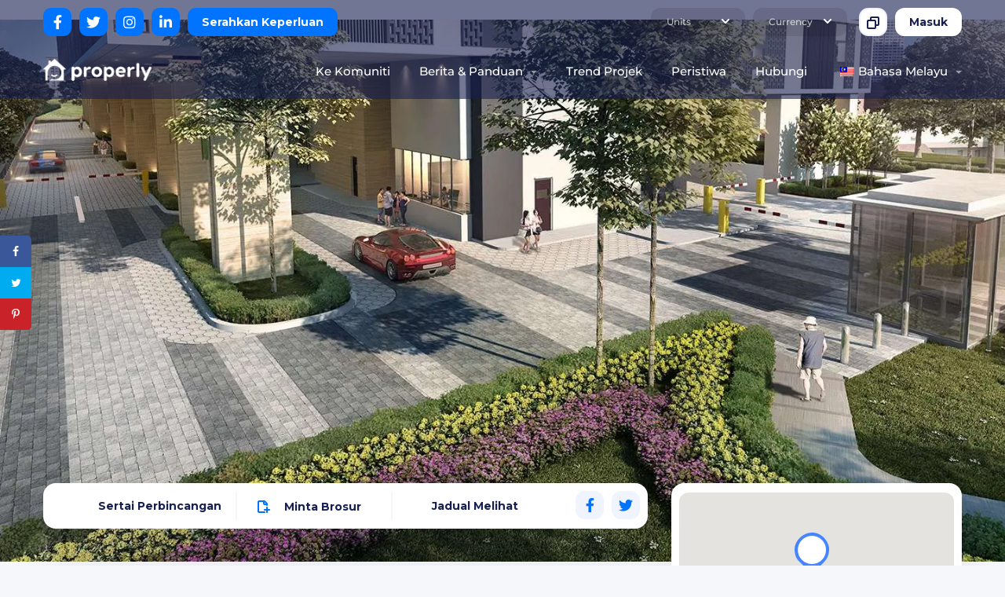

--- FILE ---
content_type: text/html; charset=UTF-8
request_url: https://properly.com.my/ms/waltz-residences/
body_size: 79998
content:
<!DOCTYPE html>
<html lang="ms-MY"  prefix="og: http://ogp.me/ns#"  class="no-js no-svg">
<head>
  <meta charset="UTF-8">
  <meta name="viewport"  content="width=device-width, initial-scale=1">
  <link rel="profile"  href="http://gmpg.org/xfn/11">
    
<!-- Search Engine Optimization by Rank Math PRO - https://s.rankmath.com/home -->
<title>Waltz Residences | Kajian &amp; Analisis Dalam Kedalaman | Properly</title><link rel="stylesheet"  href="https://fonts.googleapis.com/css?family=Montserrat%3A400%2C700%7CMontserrat%3A400%2C500%2C600%2C700%2C800%2C900%7CRoboto%3A100%2C100italic%2C200%2C200italic%2C300%2C300italic%2C400%2C400italic%2C500%2C500italic%2C600%2C600italic%2C700%2C700italic%2C800%2C800italic%2C900%2C900italic%7CRoboto%20Slab%3A100%2C100italic%2C200%2C200italic%2C300%2C300italic%2C400%2C400italic%2C500%2C500italic%2C600%2C600italic%2C700%2C700italic%2C800%2C800italic%2C900%2C900italic%7CMontserrat%3A100%2C100italic%2C200%2C200italic%2C300%2C300italic%2C400%2C400italic%2C500%2C500italic%2C600%2C600italic%2C700%2C700italic%2C800%2C800italic%2C900%2C900italic%7COpen%20Sans&#038;subset=latin%2Clatin-ext&#038;display=swap" />
<meta name="description"  content="Terletak di Taman OUG, Waltz Residences adalah kondominium pegangan bebas oleh WCT Holdings Berhad dengan keluasan 948 hingga 1691 kaki persegi."/>
<meta name="robots"  content="follow, index, max-snippet:-1, max-video-preview:-1, max-image-preview:large"/>
<link rel="canonical"  href="https://properly.com.my/ms/waltz-residences" />
<meta property="og:locale"  content="ms_MY">
<meta property="og:type"  content="article">
<meta property="og:title"  content="Waltz Residences | Properly">
<meta property="og:description"  content="Terletak di Taman OUG, Waltz Residences adalah kondominium pegangan bebas oleh WCT Holdings Berhad dengan keluasan 948 hingga 1691 kaki persegi.">
<meta property="og:url"  content="https://properly.com.my/ms/waltz-residences">
<meta property="og:site_name" content="Betul">
<meta property="article:publisher"  content="https://www.facebook.com/properly.my">
<meta property="og:updated_time"  content="2022-06-21T12:20:18+08:00">
<meta property="og:image"  content="https://properly.com.my/wp-content/uploads/2021/02/Waltz-Residences-Entrance.png">
<meta property="og:image:secure_url"  content="https://properly.com.my/wp-content/uploads/2021/02/Waltz-Residences-Entrance.png">
<meta property="og:image:width" content="1439">
<meta property="og:image:height" content="959">
<meta property="og:image:alt"  content="Waltz Residences Entrance">
<meta property="og:image:type" content="image/png">
<meta name="twitter:card" content="summary_large_image">
<meta name="twitter:title"  content="Waltz Residences | Properly">
<meta name="twitter:description"  content="Terletak di Taman OUG, Waltz Residences adalah kondominium pegangan bebas oleh WCT Holdings Berhad dengan keluasan 948 hingga 1691 kaki persegi.">
<meta name="twitter:image"  content="https://properly.com.my/wp-content/uploads/2021/02/Waltz-Residences-Entrance.png">
<!-- /Rank Math WordPress SEO plugin -->

<link rel='dns-prefetch'  href='//code.highcharts.com' />
<link rel='dns-prefetch'  href='//fonts.googleapis.com' />
<link rel='dns-prefetch'  href='//api.mapbox.com' />
<link rel='dns-prefetch'  href='//maps.googleapis.com' />
<link rel='dns-prefetch'  href='//www.youtube.com' />
<link rel='dns-prefetch'  href='//fonts.gstatic.com' />
<link rel='dns-prefetch'  href='//ajax.cloudflare.com' />
<link rel='dns-prefetch'  href='//cdn,heapanalytics.com' />
<link rel='dns-prefetch'  href='//connect.facebook.net' />
<link rel='dns-prefetch' href='//i.ytimg.com' />
<link rel='dns-prefetch'  href='//maps.gstatic.com' />
<link rel='dns-prefetch' href='//s.ytimg.com' />
<link rel='dns-prefetch'  href='//www.google-analytics.com' />
<link rel='dns-prefetch'  href='//www.googletagmanager.com' />
<link href='https://fonts.gstatic.com' crossorigin rel='preconnect' />
<link rel="alternate"  type="application/rss+xml"  title="Suapan Properly &raquo;"  href="https://properly.com.my/ms/feed/" />
<link rel="alternate"  type="application/rss+xml"  title="Suapan Ulasan Properly &raquo;"  href="https://properly.com.my/ms/comments/feed/" />
<link rel="alternate"  type="application/rss+xml"  title="Suapan Ulasan Properly &raquo; Waltz Residences"  href="https://properly.com.my/ms/waltz-residences/feed/" />
<style type="text/css">
img.wp-smiley,
img.emoji {
	display: inline !important;
	border: none !important;
	box-shadow: none !important;
	height: 1em !important;
	width: 1em !important;
	margin: 0 .07em !important;
	vertical-align: -0.1em !important;
	background: none !important;
	padding: 0 !important;
}
</style>
	<style type="text/css"></style><style type="text/css"></style><style type="text/css"></style><link rel='stylesheet'  id='js_composer_front-css'   href='https://properly.com.my/wp-content/plugins/js_composer/assets/css/js_composer.min.css?ver=6.1'  type='text/css'  media='all' />
<link rel='stylesheet'  id='vc_font_awesome_5_shims-css'   href='https://properly.com.my/wp-content/plugins/js_composer/assets/lib/bower/font-awesome/css/v4-shims.min.css?ver=6.1'  type='text/css'  media='all' />
<link rel='stylesheet'  id='vc_font_awesome_5-css'   href='https://properly.com.my/wp-content/plugins/js_composer/assets/lib/bower/font-awesome/css/all.min.css?ver=6.1'  type='text/css' media='all' />
<link rel='stylesheet'  id='wp-block-library-css'   href='https://properly.com.my/wp-includes/css/dist/block-library/style.min.css?ver=5.5.17'  type='text/css' media='all' />
<link rel='stylesheet'  id='lets-review-style-css-css'   href='https://properly.com.my/wp-content/plugins/lets-review/admin/blocks/dist/blocks.style.build.css?ver=3.2.0'  type='text/css' media='all' />
<link rel='stylesheet'  id='avatar-manager-css'   href='https://properly.com.my/wp-content/plugins/avatar-manager/assets/css/avatar-manager.min.css?ver=1.2.1'  type='text/css' media='all' />
<link rel='stylesheet'  id='contact-form-7-css'   href='https://properly.com.my/wp-content/plugins/contact-form-7/includes/css/styles.css?ver=5.1.6' type='text/css' media='all' />
<link rel='stylesheet'  id='latepoint-main-front-css'   href='https://properly.com.my/wp-content/plugins/latepoint/public/stylesheets/main_front.css?ver=3.1.2' type='text/css' media='all' />

<link rel='stylesheet'  id='lets-review-css'   href='https://properly.com.my/wp-content/plugins/lets-review/assets/css/style.min.css?ver=3.2.0' type='text/css' media='all' />
<style id='lets-review-inline-css' type='text/css'>
.cb-lr-font-heading, .lr-font-h { font-family: Montserrat; }.cb-lr-font-p, .lr-font-p, .lets-review-block__wrap { font-family: Montserrat; }
.cb-lr-font-heading, .lr-font-h { font-family: Montserrat; }.cb-lr-font-p, .lr-font-p, .lets-review-block__wrap { font-family: Montserrat; }
.cb-lr-font-heading, .lr-font-h { font-family: Montserrat; }.cb-lr-font-p, .lr-font-p, .lets-review-block__wrap { font-family: Montserrat; }
.cb-lr-font-heading, .lr-font-h { font-family: Montserrat; }.cb-lr-font-p, .lr-font-p, .lets-review-block__wrap { font-family: Montserrat; }
</style>
<link rel='stylesheet'  id='mks_shortcodes_fntawsm_css-css'   href='https://properly.com.my/wp-content/plugins/meks-flexible-shortcodes/css/font-awesome/css/font-awesome.min.css?ver=1.3.1'  type='text/css'  media='screen' />
<link rel='stylesheet'  id='mks_shortcodes_simple_line_icons-css'   href='https://properly.com.my/wp-content/plugins/meks-flexible-shortcodes/css/simple-line/simple-line-icons.css?ver=1.3.1'  type='text/css'  media='screen' />
<link rel='stylesheet'  id='mks_shortcodes_css-css'   href='https://properly.com.my/wp-content/plugins/meks-flexible-shortcodes/css/style.css?ver=1.3.1'  type='text/css' media='screen' />
<link rel='stylesheet'  id='mv-grow-frontend-style-css'   href='https://properly.com.my/wp-content/plugins/social-pug/assets/dist/style-frontend-jquery.1.0.0.css?ver=5.5.17'  type='text/css' media='all' />
<link rel='stylesheet'  id='toc-screen-css'   href='https://properly.com.my/wp-content/plugins/table-of-contents-plus/screen.min.css?ver=2002'  type='text/css' media='all' />
<link rel='stylesheet'  id='trp-language-switcher-style-css'   href='https://properly.com.my/wp-content/plugins/translatepress-multilingual/assets/css/trp-language-switcher.css?ver=1.7.4'  type='text/css' media='all' />

<link rel='stylesheet'  id='wealty-front-vendor-css'   href='https://properly.com.my/wp-content/plugins/wealty/public/styles/vendordll-@b020170ce44950bb95fd@.css?ver=5.5.17' type='text/css' media='all' />
<link rel='stylesheet'  id='wealty-front-app-css'   href='https://properly.com.my/wp-content/plugins/wealty/public/styles/front-@82f73e1acba0624d5afc@.css?ver=5.5.17' type='text/css' media='all' />
<link rel='stylesheet'  id='wealty-color-scheme-css'   href='https://properly.com.my/wp-content/uploads/wealty/color-schemes/scheme-7565368d7664f349a612f573c2fdd6af.css?ver=5.5.17' type='text/css' media='all' />
<link rel='stylesheet'  id='elementor-icons-css'   href='https://properly.com.my/wp-content/plugins/elementor/assets/lib/eicons/css/elementor-icons.min.css?ver=5.9.1' type='text/css' media='all' />
<link rel='stylesheet'  id='elementor-animations-css'   href='https://properly.com.my/wp-content/plugins/elementor/assets/lib/animations/animations.min.css?ver=3.0.12' type='text/css' media='all' />
<link rel='stylesheet'  id='elementor-frontend-legacy-css'   href='https://properly.com.my/wp-content/plugins/elementor/assets/css/frontend-legacy.min.css?ver=3.0.12' type='text/css' media='all' />
<link rel='stylesheet'  id='elementor-frontend-css'   href='https://properly.com.my/wp-content/plugins/elementor/assets/css/frontend.min.css?ver=3.0.12' type='text/css' media='all' />
<link rel='stylesheet'  id='elementor-post-8225-css'   href='https://properly.com.my/wp-content/uploads/elementor/css/post-8225.css?ver=1628075328' type='text/css' media='all' />
<link rel='stylesheet'  id='elementor-pro-css'   href='https://properly.com.my/wp-content/plugins/elementor-pro/assets/css/frontend.min.css?ver=3.0.5' type='text/css' media='all' />
<link rel='stylesheet'  id='elementor-global-css'   href='https://properly.com.my/wp-content/uploads/elementor/css/global.css?ver=1628075329' type='text/css' media='all' />
<link rel='stylesheet'  id='elementor-post-8468-css'   href='https://properly.com.my/wp-content/uploads/elementor/css/post-8468.css?ver=1628075329' type='text/css' media='all' />
<style id='rocket-lazyload-inline-css'  type='text/css'>
.rll-youtube-player{position:relative;padding-bottom:56.23%;height:0;overflow:hidden;max-width:100%;}.rll-youtube-player iframe{position:absolute;top:0;left:0;width:100%;height:100%;z-index:100;background:0 0}.rll-youtube-player img{bottom:0;display:block;left:0;margin:auto;max-width:100%;width:100%;position:absolute;right:0;top:0;border:none;height:auto;cursor:pointer;-webkit-transition:.4s all;-moz-transition:.4s all;transition:.4s all}.rll-youtube-player img:hover{-webkit-filter:brightness(75%)}.rll-youtube-player .play{height:72px;width:72px;left:50%;top:50%;margin-left:-36px;margin-top:-36px;position:absolute;background:url(https://properly.com.my/wp-content/plugins/wp-rocket/assets/img/youtube.png) no-repeat;cursor:pointer}
.rll-youtube-player{position:relative;padding-bottom:56.23%;height:0;overflow:hidden;max-width:100%;}.rll-youtube-player iframe{position:absolute;top:0;left:0;width:100%;height:100%;z-index:100;background:0 0}.rll-youtube-player img{bottom:0;display:block;left:0;margin:auto;max-width:100%;width:100%;position:absolute;right:0;top:0;border:none;height:auto;cursor:pointer;-webkit-transition:.4s all;-moz-transition:.4s all;transition:.4s all}.rll-youtube-player img:hover{-webkit-filter:brightness(75%)}.rll-youtube-player .play{height:72px;width:72px;left:50%;top:50%;margin-left:-36px;margin-top:-36px;position:absolute;background:url(https://properly.com.my/wp-content/plugins/wp-rocket/assets/img/youtube.png) no-repeat;cursor:pointer}
.rll-youtube-player{position:relative;padding-bottom:56.23%;height:0;overflow:hidden;max-width:100%;}.rll-youtube-player iframe{position:absolute;top:0;left:0;width:100%;height:100%;z-index:100;background:0 0}.rll-youtube-player img{bottom:0;display:block;left:0;margin:auto;max-width:100%;width:100%;position:absolute;right:0;top:0;border:none;height:auto;cursor:pointer;-webkit-transition:.4s all;-moz-transition:.4s all;transition:.4s all}.rll-youtube-player img:hover{-webkit-filter:brightness(75%)}.rll-youtube-player .play{height:72px;width:72px;left:50%;top:50%;margin-left:-36px;margin-top:-36px;position:absolute;background:url(https://properly.com.my/wp-content/plugins/wp-rocket/assets/img/youtube.png) no-repeat;cursor:pointer}
.rll-youtube-player{position:relative;padding-bottom:56.23%;height:0;overflow:hidden;max-width:100%;}.rll-youtube-player iframe{position:absolute;top:0;left:0;width:100%;height:100%;z-index:100;background:0 0}.rll-youtube-player img{bottom:0;display:block;left:0;margin:auto;max-width:100%;width:100%;position:absolute;right:0;top:0;border:none;height:auto;cursor:pointer;-webkit-transition:.4s all;-moz-transition:.4s all;transition:.4s all}.rll-youtube-player img:hover{-webkit-filter:brightness(75%)}.rll-youtube-player .play{height:72px;width:72px;left:50%;top:50%;margin-left:-36px;margin-top:-36px;position:absolute;background:url(https://properly.com.my/wp-content/plugins/wp-rocket/assets/img/youtube.png) no-repeat;cursor:pointer}
</style>
<link rel='stylesheet'  id='wdt-bootstrap-css'   href='https://properly.com.my/wp-content/plugins/wpdatatables/assets/css/bootstrap/wpdatatables-bootstrap.css?ver=2.8.3'  type='text/css'  media='all' />
<link rel='stylesheet'  id='wdt-bootstrap-select-css'   href='https://properly.com.my/wp-content/plugins/wpdatatables/assets/css/bootstrap/bootstrap-select/bootstrap-select.min.css?ver=2.8.3'  type='text/css'  media='all' />
<link rel='stylesheet'  id='wdt-bootstrap-tagsinput-css'   href='https://properly.com.my/wp-content/plugins/wpdatatables/assets/css/bootstrap/bootstrap-tagsinput/bootstrap-tagsinput.css?ver=2.8.3'  type='text/css' media='all' />
<link rel='stylesheet'  id='wdt-bootstrap-datetimepicker-css'   href='https://properly.com.my/wp-content/plugins/wpdatatables/assets/css/bootstrap/bootstrap-datetimepicker/bootstrap-datetimepicker.min.css?ver=2.8.3'  type='text/css' media='all' />
<link rel='stylesheet'  id='wdt-bootstrap-nouislider-css'   href='https://properly.com.my/wp-content/plugins/wpdatatables/assets/css/bootstrap/bootstrap-nouislider/bootstrap-nouislider.min.css?ver=2.8.3'  type='text/css' media='all' />
<link rel='stylesheet'  id='wdt-wp-bootstrap-datetimepicker-css'   href='https://properly.com.my/wp-content/plugins/wpdatatables/assets/css/bootstrap/bootstrap-datetimepicker/wdt-bootstrap-datetimepicker.min.css?ver=2.8.3'  type='text/css' media='all' />
<link rel='stylesheet'  id='wdt-bootstrap-colorpicker-css'   href='https://properly.com.my/wp-content/plugins/wpdatatables/assets/css/bootstrap/bootstrap-colorpicker/bootstrap-colorpicker.min.css?ver=2.8.3' type='text/css' media='all' />
<link rel='stylesheet'  id='wdt-animate-css'   href='https://properly.com.my/wp-content/plugins/wpdatatables/assets/css/animate/animate.min.css?ver=2.8.3' type='text/css' media='all' />
<link rel='stylesheet'  id='wdt-uikit-css'   href='https://properly.com.my/wp-content/plugins/wpdatatables/assets/css/uikit/uikit.css?ver=2.8.3' type='text/css' media='all' />
<link rel='stylesheet'  id='wdt-waves-css'   href='https://properly.com.my/wp-content/plugins/wpdatatables/assets/css/waves/waves.min.css?ver=2.8.3' type='text/css' media='all' />
<link rel='stylesheet'  id='wdt-iconic-font-css'   href='https://properly.com.my/wp-content/plugins/wpdatatables/assets/css/material-design-iconic-font/css/material-design-iconic-font.min.css?ver=2.8.3' type='text/css' media='all' />
<link rel='stylesheet'  id='wdt-wpdatatables-css'   href='https://properly.com.my/wp-content/plugins/wpdatatables/assets/css/wdt.frontend.min.css?ver=2.8.3' type='text/css' media='all' />
<link rel='stylesheet'  id='wdt-skin-css'   href='https://properly.com.my/wp-content/plugins/wpdatatables/assets/css/wdt-skins/aqua.css?ver=2.8.3' type='text/css' media='all' />
<link rel='stylesheet'  id='dashicons-css'   href='https://properly.com.my/wp-includes/css/dashicons.min.css?ver=5.5.17' type='text/css' media='all' />
<link rel='stylesheet'  id='readMoreStyles-css'   href='https://properly.com.my/wp-content/plugins/expand-maker/css/readMoreStyles.css?ver=2.54' type='text/css' media='all' />
<link rel='stylesheet'  id='yrmanimate-css'   href='https://properly.com.my/wp-content/plugins/expand-maker/css/animate.css?ver=5.5.17' type='text/css' media='all' />
<link rel='stylesheet'  id='bold-timeline-css'   href='https://properly.com.my/wp-content/plugins/bold-timeline/assets/views/../../style.css?ver=5.5.17' type='text/css' media='all' />

<script type="text/javascript">(function(a,d){if(a._nsl===d){a._nsl=[];var c=function(){if(a.jQuery===d)setTimeout(c,33);else{for(var b=0;b<a._nsl.length;b++)a._nsl[b].call(a,a.jQuery);a._nsl={push:function(b){b.call(a,a.jQuery)}}}};c()}})(window);</script><script type='text/javascript'  src='https://properly.com.my/wp-includes/js/jquery/jquery.js?ver=1.12.4-wp'  id='jquery-core-js'></script>
<script type='text/javascript'  id='jquery-core-js-after'>
function cfqeRunComponent(componentName, componentArgs, ID) {
  var currentScript = document.currentScript;

  if (document.currentScript === null){
    currentScript = document.getElementById(ID);
  }

  jQuery(function () {
    var module = wealtylib.hasOwnProperty('front') ? 'front' : 'dashboard';
    var componentRegistry = wealtylib[module].component;
    componentRegistry.runComponent(componentName, currentScript.parentNode, componentArgs);
  });
}

function cfqeRunComponent(componentName, componentArgs, ID) {
  var currentScript = document.currentScript;

  if (document.currentScript === null){
    currentScript = document.getElementById(ID);
  }

  jQuery(function () {
    var module = wealtylib.hasOwnProperty('front') ? 'front' : 'dashboard';
    var componentRegistry = wealtylib[module].component;
    componentRegistry.runComponent(componentName, currentScript.parentNode, componentArgs);
  });
}

function cfqeRunComponent(componentName, componentArgs, ID) {
  var currentScript = document.currentScript;

  if (document.currentScript === null){
    currentScript = document.getElementById(ID);
  }

  jQuery(function () {
    var module = wealtylib.hasOwnProperty('front') ? 'front' : 'dashboard';
    var componentRegistry = wealtylib[module].component;
    componentRegistry.runComponent(componentName, currentScript.parentNode, componentArgs);
  });
}

function cfqeRunComponent(componentName, componentArgs, ID) {
  var currentScript = document.currentScript;

  if (document.currentScript === null){
    currentScript = document.getElementById(ID);
  }

  jQuery(function () {
    var module = wealtylib.hasOwnProperty('front') ? 'front' : 'dashboard';
    var componentRegistry = wealtylib[module].component;
    componentRegistry.runComponent(componentName, currentScript.parentNode, componentArgs);
  });
}
</script>
<script type='text/javascript'  src='https://properly.com.my/wp-content/plugins/avatar-manager/assets/js/avatar-manager.min.js?ver=1.2.1'  id='avatar-manager-js'  defer></script>
<script type='text/javascript'  src='https://properly.com.my/wp-content/plugins/latepoint/public/javascripts/vendor/sprintf.min.js?ver=3.1.2'  id='sprintf-js' defer></script>
<script type='text/javascript'  src='https://properly.com.my/wp-content/plugins/latepoint/public/javascripts/vendor/jquery.inputmask.bundle.min.js?ver=3.1.2'  id='jquery-mask-js'  defer></script>
<script type='text/javascript'  id='latepoint-main-front-js-extra'>
/* <![CDATA[ */
var latepoint_helper = {"ajaxurl" :"https:\/\/properly.com.my\/wp-admin\/admin-ajax.php" ,"string_today" :"Today" ,"time_system" :"12" ,"msg_not_available" :"Not Available" ,"phone_format" :"(999) 999-9999" ,"enable_phone_masking" :"yes" ,"booking_button_route" :"steps__start" ,"show_booking_end_time" :"no" ,"customer_dashboard_url" :"\/customer-dashboard" ,"stripe_key" :"" ,"braintree_key" :"" ,"braintree_tokenization_key" :"" ,"is_braintree_active" :"" ,"is_stripe_active" :"" ,"demo_mode" :"" ,"is_braintree_paypal_active" :"" ,"is_paypal_native_active" :"" ,"manual_next_step" :"off" ,"cancel_booking_prompt" :"Are you sure you want to cancel this appointment?" ,"body_font_family" :"-apple-system, system-ui, BlinkMacSystemFont, \" Segoe UI\", Roboto, \" Helvetica Neue\", Arial, sans-serif" ,"currency_symbol_before" :"$" ,"currency_symbol_after" :"" ,"is_timezone_selected" :"" };
var latepoint_helper = {"ajaxurl" :"https:\/\/properly.com.my\/wp-admin\/admin-ajax.php" ,"string_today" :"Today" ,"time_system" :"12" ,"msg_not_available" :"Not Available" ,"phone_format" :"(999) 999-9999" ,"enable_phone_masking" :"yes" ,"booking_button_route" :"steps__start" ,"show_booking_end_time" :"no" ,"customer_dashboard_url" :"\/customer-dashboard" ,"stripe_key" :"" ,"braintree_key" :"" ,"braintree_tokenization_key" :"" ,"is_braintree_active" :"" ,"is_stripe_active" :"" ,"demo_mode" :"" ,"is_braintree_paypal_active" :"" ,"is_paypal_native_active" :"" ,"manual_next_step" :"off" ,"cancel_booking_prompt" :"Are you sure you want to cancel this appointment?" ,"body_font_family" :"-apple-system, system-ui, BlinkMacSystemFont, \" Segoe UI\", Roboto, \" Helvetica Neue\", Arial, sans-serif" ,"currency_symbol_before" :"$" ,"currency_symbol_after" :"" ,"is_timezone_selected" :"" };
var latepoint_helper = {"ajaxurl" :"https:\/\/properly.com.my\/wp-admin\/admin-ajax.php" ,"string_today" :"Today" ,"time_system" :"12" ,"msg_not_available" :"Not Available" ,"phone_format" :"(999) 999-9999" ,"enable_phone_masking" :"yes" ,"booking_button_route" :"steps__start" ,"show_booking_end_time" :"no" ,"customer_dashboard_url" :"\/customer-dashboard" ,"stripe_key" :"" ,"braintree_key" :"" ,"braintree_tokenization_key" :"" ,"is_braintree_active" :"" ,"is_stripe_active" :"" ,"demo_mode" :"" ,"is_braintree_paypal_active" :"" ,"is_paypal_native_active" :"" ,"manual_next_step" :"off" ,"cancel_booking_prompt" :"Are you sure you want to cancel this appointment?" ,"body_font_family" :"-apple-system, system-ui, BlinkMacSystemFont, \" Segoe UI\", Roboto, \" Helvetica Neue\", Arial, sans-serif" ,"currency_symbol_before" :"$" ,"currency_symbol_after" :"" ,"is_timezone_selected" :"" };
var latepoint_helper = {"ajaxurl" :"https:\/\/properly.com.my\/wp-admin\/admin-ajax.php" ,"string_today" :"Today" ,"time_system" :"12" ,"msg_not_available" :"Not Available" ,"phone_format" :"(999) 999-9999" ,"enable_phone_masking" :"yes" ,"booking_button_route" :"steps__start" ,"show_booking_end_time" :"no" ,"customer_dashboard_url" :"\/customer-dashboard" ,"stripe_key" :"" ,"braintree_key" :"" ,"braintree_tokenization_key" :"" ,"is_braintree_active" :"" ,"is_stripe_active" :"" ,"demo_mode" :"" ,"is_braintree_paypal_active" :"" ,"is_paypal_native_active" :"" ,"manual_next_step" :"off" ,"cancel_booking_prompt" :"Are you sure you want to cancel this appointment?" ,"body_font_family" :"-apple-system, system-ui, BlinkMacSystemFont, \"Segoe UI\", Roboto, \"Helvetica Neue\", Arial, sans-serif","currency_symbol_before":"$","currency_symbol_after":"","is_timezone_selected":""};
/* ]]> */
</script>
<script type='text/javascript'  src='https://properly.com.my/wp-content/plugins/latepoint/public/javascripts/main_front.js?ver=3.1.2'  id='latepoint-main-front-js' defer></script>
<script type='text/javascript'  src='https://properly.com.my/wp-content/plugins/segment-for-wp-by-in8-io/public/js/js.cookie.js?ver=1.0.0'  id='js-cookie-js'  defer></script>
<script type='text/javascript'  src='https://properly.com.my/wp-includes/js/jquery/ui/effect.min.js?ver=1.11.4'  id='jquery-effects-core-js' defer></script>
<script type='text/javascript'  src='https://properly.com.my/wp-content/plugins/expand-maker/js/yrmMore.js?ver=2.54'  id='readMoreJs-js'  defer></script>
<script type='text/javascript'  src='https://properly.com.my/wp-content/plugins/expand-maker/js/YrmClassic.js?ver=2.54'  id='YrmClassic-js' defer></script>
<script type='text/javascript'  src='https://properly.com.my/wp-content/plugins/bold-timeline/assets/views/../../assets/js/bold-timeline.js?ver=5.5.17'  id='bold-timeline-js' defer></script>
<script type='text/javascript'  src='https://properly.com.my/wp-content/plugins/wpdatatables/assets/js/wpdatatables/wdt.chartsRender.min.js?ver=2.8.3'  id='wpdatatables-render-chart-js'  defer></script>
<script type='text/javascript'  src='//code.highcharts.com/highcharts.js?ver=2.8.3'  id='wdt_highcharts-js' defer></script>
<script type='text/javascript'  src='//code.highcharts.com/highcharts-more.js?ver=2.8.3'  id='wdt_highcharts-more-js' defer></script>
<script type='text/javascript'  src='//code.highcharts.com/highcharts-3d.js?ver=2.8.3'  id='wdt_highcharts3d-js'  defer></script>
<script type='text/javascript'  src='//code.highcharts.com/modules/heatmap.js?ver=2.8.3'  id='wdt-heatmap-js' defer></script>
<script type='text/javascript'  src='//code.highcharts.com/modules/treemap.js?ver=2.8.3'  id='wdt-treemap-js'  defer></script>
<script type='text/javascript'  src='//code.highcharts.com/modules/exporting.js?ver=2.8.3'  id='wdt_exporting-js' defer></script>
<script type='text/javascript'  src='https://properly.com.my/wp-content/plugins/wpdatatables/assets/js/wpdatatables/wdt.highcharts.min.js?ver=2.8.3'  id='wpdatatables-highcharts-js' defer></script>
<link rel="https://api.w.org/"  href="https://properly.com.my/ms/wp-json/" /><link rel="alternate"  type="application/json"  href="https://properly.com.my/ms/wp-json/wp/v2/realty/10511" /><link rel="EditURI"  type="application/rsd+xml"  title="RSD"  href="https://properly.com.my/xmlrpc.php?rsd" />
<link rel="wlwmanifest"  type="application/wlwmanifest+xml"  href="https://properly.com.my/wp-includes/wlwmanifest.xml" /> 
<link rel='shortlink'  href='https://properly.com.my/ms/?p=10511' />
<link rel="alternate"  type="application/json+oembed"  href="https://properly.com.my/ms/wp-json/oembed/1.0/embed?url=https%3A%2F%2Fproperly.com.my%2Fms%2Fwaltz-residences" />
<link rel="alternate"  type="text/xml+oembed"  href="https://properly.com.my/ms/wp-json/oembed/1.0/embed?url=https%3A%2F%2Fproperly.com.my%2Fms%2Fwaltz-residences&#038;format=xml" />
<!-- HFCM by 99 Robots - Snippet # 3: Google Analytics -->
<!-- Google tag (gtag.js) -->
<script data-rocketlazyloadscript='https://properly.com.my/wp-content/cache/busting/1/gtm-38d25dbf18a4048f382eff3a77c60ac0.js'  data-no-minify="1" async></script>
<script data-rocketlazyloadscript='[data-uri]' ></script>
<!-- /end HFCM by 99 Robots -->
<!-- HFCM by 99 Robots - Snippet # 8: One Signal Initiation -->
<script>window.addEventListener('load', function() {
  window._oneSignalInitOptions.promptOptions = {
    slidedown: {
        enabled: true,
        autoPrompt: true,
        timeDelay: 10,
        pageViews: 2,
    actionMessage: "Hi there! Would you like to receive notifications on our latest news & updates?",   
    acceptButtonText: "Ok Lah :)",
    cancelButtonText: "Tak Mau :(",
    /*Any other Slide Prompt customizations can be added here, for example changing the slide prompt text:
    actionMessage: "Hi there! Would you like to receive notifications on our latest news & updates?",   
    acceptButtonText: "Custom Yes button",
    cancelButtonText: "Custom No button",
    */
    }};

window.OneSignal = window.OneSignal || [];
/* Why use .push? See: http://stackoverflow.com/a/38466780/555547 */
window.OneSignal.push(function() {
  /* Never call init() more than once. An error will occur. */
  window.OneSignal.init(window._oneSignalInitOptions);
});
})</script>
<!-- /end HFCM by 99 Robots -->
        <style>
            ul.glossary_latestterms_widget li {
                margin: 10px 0;
            }
            ul.glossary_latestterms_widget li .title {
                font-weight: bold;
                font-size: 11pt;
            }
            ul.glossary_latestterms_widget li div.description {
                font-size: 10pt;
            }
        </style>
        		<script>
		// Select the node that will be observed for mutations
		const targetNode = document.documentElement;

		// Options for the observer (which mutations to observe)
		const config = { attributes: false, childList: true, subtree: true };
		
		var bold_timeline_item_button_done = false;
		var css_override_item_done = false;
		var css_override_group_done = false;
		var css_override_container_done = false;

		// Callback function to execute when mutations are observed
		const callback = function( mutationsList, observer ) {
			var i;
			for ( i = 0; i < mutationsList.length; i++ ) {
				if ( mutationsList[ i ].type === 'childList'  ) {
					if ( typeof jQuery !== 'undefined'  && jQuery( '.bold_timeline_item_button' ).length > 0 && ! bold_timeline_item_button_done ) {
						bold_timeline_item_button_done = true;
						jQuery( '.bold_timeline_item_button' ).each( function() {
							var css_override = jQuery( this ).data( 'css-override' );
							if ( css_override != '' ) {
								var id = jQuery( this ).attr( 'id' );
								css_override = css_override.replace( /(\.bold_timeline_item_button)([\.\{\s])/g, '.bold_timeline_item_button#' + id + '$2' );
								var head = document.getElementsByTagName( 'head' )[0];
								var style = document.createElement( 'style' );
								style.appendChild( document.createTextNode( css_override ) );
								head.appendChild( style );
							}
						});
					}
					if ( typeof jQuery !== 'undefined' && jQuery( '.bold_timeline_item' ).length > 0 && ! css_override_item_done ) {
						css_override_item_done = true;
						jQuery( '.bold_timeline_item' ).each( function() {
							var css_override = jQuery( this ).data( 'css-override' );
							if ( css_override != '' ) {
								var id = jQuery( this ).attr( 'id' );
								css_override = css_override.replace( /(\.bold_timeline_item)([\.\{\s])/g, '.bold_timeline_item#' + id + '$2' );
								var head = document.getElementsByTagName( 'head' )[0];
								var style = document.createElement( 'style' );
								style.appendChild( document.createTextNode( css_override ) );
								head.appendChild( style );
							}
						});
					}
					if ( typeof jQuery !== 'undefined' && jQuery( '.bold_timeline_group' ).length > 0 && ! css_override_group_done ) {
						css_override_group_done = true;
						jQuery( '.bold_timeline_group' ).each( function() {
							var css_override = jQuery( this ).data( 'css-override' );
							if ( css_override != '' ) {
								var id = jQuery( this ).attr( 'id' );
								css_override = css_override.replace( /(\.bold_timeline_group)([\.\{\s])/g, '.bold_timeline_group#' + id + '$2' );
								var head = document.getElementsByTagName( 'head' )[0];
								var style = document.createElement( 'style' );
								style.appendChild( document.createTextNode( css_override ) );
								head.appendChild( style );
							}
						});
					}
					if ( typeof jQuery !== 'undefined' && jQuery( '.bold_timeline_container' ).length > 0 && ! css_override_container_done ) {
						css_override_container_done = true;
						jQuery( '.bold_timeline_container' ).each( function() {
							var css_override = jQuery( this ).data( 'css-override' );
							if ( css_override != '' ) {
								var id = jQuery( this ).attr( 'id' );
								css_override = css_override.replace( /(\.bold_timeline_container)([\.\{\s])/g, '#' + id + '$2' );
								var head = document.getElementsByTagName( 'head' )[0];
								var style = document.createElement( 'style' );
								style.appendChild( document.createTextNode( css_override ) );
								head.appendChild( style );
							}
						});
					}
				}
			}
		};

		// Create an observer instance linked to the callback function
		const observer = new MutationObserver(callback);

		// Start observing the target node for configured mutations
		observer.observe(targetNode, config);

		// Later, you can stop observing
		document.addEventListener( 'DOMContentLoaded', function() { observer.disconnect(); }, false );

		</script>
	<script>readMoreArgs = []</script><script type="text/javascript">
				EXPM_VERSION=2.54;EXPM_AJAX_URL='https://properly.com.my/wp-admin/admin-ajax.php';
			function yrmAddEvent(element, eventName, fn) {
				if (element.addEventListener)
					element.addEventListener(eventName, fn, false);
				else if (element.attachEvent)
					element.attachEvent('on' + eventName, fn);
			}
			</script>                         <style type="text/css" data-source="Social Pug">
					@media screen and ( max-width : 720px ) {
						#dpsp-floating-sidebar.dpsp-hide-on-mobile { display: none !important; }
					}
				</style><meta name="twitter:card"  		content="summary_large_image"  /><meta property="og:url" 			content="https://properly.com.my/ms/waltz-residences" /><meta property="og:type" 			content="article" /><meta property="og:title" 			content="Waltz Residences" /><meta property="og:description"  	content="Waltz Residences adalah kondominium pegangan bebas yang menampung sejumlah 419 unit di dua menara masing-masing 38 dan 33 tingkat. Waltz Residences adalah sebahagian daripada fasa pertama projek pembangunan campuran seluas 63 ekar oleh WCT Holdings Berhad di Taman OUG. Projek ini adalah pembelian yang menarik bagi pembeli rumah sama ada untuk penginapan sendiri atau pelaburan dengan unit tunggal dan dwi-kunci yang direka dengan canggih yang bervariasi dari 948 kaki persegi hingga 1691 kaki persegi." /><meta property="og:image"  		content="https://properly.com.my/wp-content/uploads/2021/02/Waltz-Residences-Entrance-1024x682.png" /><style type="text/css">div#toc_container {background: #ffffff;border: 1px solid #ffffff;}div#toc_container ul li {font-size: 100%;}div#toc_container p.toc_title a:hover,div#toc_container ul.toc_list a:hover {color: #0073FF;}div#toc_container p.toc_title a:hover,div#toc_container ul.toc_list a:hover {color: #0073FF;}</style><link rel="alternate"  hreflang="en-US"  href="https://properly.com.my/waltz-residences/"/>
<link rel="alternate"  hreflang="zh-CN"  href="https://properly.com.my/zh/waltz-residences/"/>
<link rel="alternate"  hreflang="ms-MY"  href="https://properly.com.my/ms/waltz-residences/"/>
      <meta name="onesignal"  content="wordpress-plugin"/>
            <script>

      window.OneSignal = window.OneSignal || [];

      OneSignal.push( function() {
        OneSignal.SERVICE_WORKER_UPDATER_PATH = "OneSignalSDKUpdaterWorker.js.php";
        OneSignal.SERVICE_WORKER_PATH = "OneSignalSDKWorker.js.php";
        OneSignal.SERVICE_WORKER_PARAM = { scope: '/' };

        OneSignal.setDefaultNotificationUrl("https://properly.com.my");
        var oneSignal_options = {};
        window._oneSignalInitOptions = oneSignal_options;

        oneSignal_options['wordpress'] = true;
oneSignal_options['appId'] = 'bf2324f4-9aee-44f9-a012-335d7bc634e4';
oneSignal_options['welcomeNotification'] = { };
oneSignal_options['welcomeNotification']['disable'] = true;
oneSignal_options['path'] = "https://properly.com.my/wp-content/plugins/onesignal-free-web-push-notifications/sdk_files/";
oneSignal_options['promptOptions'] = { };
oneSignal_options['promptOptions']['actionMessage'] = 'Hi there! Would you like to receive notifications on our latest news &amp; updates?';
oneSignal_options['promptOptions']['acceptButtonText'] = 'Ok Lah :)';
oneSignal_options['promptOptions']['cancelButtonText'] = 'Tak Mau :(';
          /* OneSignal: Using custom SDK initialization. */
                });

      function documentInitOneSignal() {
        var oneSignal_elements = document.getElementsByClassName("OneSignal-prompt");

        var oneSignalLinkClickHandler = function(event) { OneSignal.push(['registerForPushNotifications']); event.preventDefault(); };        for(var i = 0; i < oneSignal_elements.length; i++)
          oneSignal_elements[i].addEventListener('click' , oneSignalLinkClickHandler, false);
      }

      if (document.readyState === 'complete' ) {
           documentInitOneSignal();
      }
      else {
           window.addEventListener("load" , function(event){
               documentInitOneSignal();
          });
      }
    </script>
<meta name="generator"  content="Powered by WPBakery Page Builder - drag and drop page builder for WordPress."/>
<meta property="og:type"  content="website">
<meta property="og:title"  content="Waltz Residences">
<meta property="og:url"  content="https://properly.com.my/ms/waltz-residences">
<meta property="og:description"  content="Waltz Residences adalah kondominium pegangan bebas yang menampung sejumlah 419 unit di dua menara masing-masing 38 dan 33 tingkat. Waltz Residences adalah sebahagian daripada ...">
<meta property="og:image"  content="https://properly.com.my/wp-content/uploads/2021/02/Waltz-Residences-Entrance-1110x740.png">

<meta name="twitter:title"  content="Waltz Residences">
<meta name="twitter:description"  content="Waltz Residences adalah kondominium pegangan bebas yang menampung sejumlah 419 unit di dua menara masing-masing 38 dan 33 tingkat. Waltz Residences adalah sebahagian daripada fasa pertama campuran 63 hektar yang luas ...">
<meta name="twitter:card"  content="summary_large_image">
<meta name="twitter:image"  content="https://properly.com.my/wp-content/uploads/2021/02/Waltz-Residences-Entrance-1110x740.png">
<link rel="icon"  href="https://properly.com.my/wp-content/uploads/2020/02/cropped-Properly-Logo-32x32.png" sizes="32x32" />
<link rel="icon"  href="https://properly.com.my/wp-content/uploads/2020/02/cropped-Properly-Logo-192x192.png" sizes="192x192" />
<link rel="apple-touch-icon"  href="https://properly.com.my/wp-content/uploads/2020/02/cropped-Properly-Logo-180x180.png" />
<meta name="msapplication-TileImage"  content="https://properly.com.my/wp-content/uploads/2020/02/cropped-Properly-Logo-270x270.png" />
<style type="text/css">div.nsl-container[data-align="left"] {
    text-align: left;
}

div.nsl-container[data-align="center"] {
    text-align: center;
}

div.nsl-container[data-align="right"] {
    text-align: right;
}


div.nsl-container .nsl-container-buttons a {
    text-decoration: none !important;
    box-shadow: none !important;
    border: 0;
}

div.nsl-container .nsl-container-buttons {
    display: flex;
    padding: 5px 0;
}

div.nsl-container-block .nsl-container-buttons {
    flex-flow: column;
    align-items: center;
}

div.nsl-container-block .nsl-container-buttons a {
    flex: 1 1 auto;
    display: block;
    margin: 5px 0;
    max-width: 280px;
    width: 100%;
}

div.nsl-container-inline {
    margin: -5px;
    text-align: left;
}

div.nsl-container-inline .nsl-container-buttons {
    justify-content: center;
}

div.nsl-container-inline .nsl-container-buttons a {
    margin: 5px;
    display: inline-block;
}

div.nsl-container-grid .nsl-container-buttons {
    flex-flow: row;
    align-items: center;
    flex-wrap: wrap;
}

div.nsl-container-grid .nsl-container-buttons a {
    flex: 1 1 auto;
    display: block;
    margin: 5px;
    max-width: 280px;
    width: 100%;
}

@media only screen and (min-width: 650px) {
    div.nsl-container-grid .nsl-container-buttons a {
        width: auto;
    }
}

div.nsl-container .nsl-button {
    cursor: pointer;
    vertical-align: top;
    border-radius: 4px;
}

div.nsl-container .nsl-button-default {
    color: #fff;
    display: flex;
}

div.nsl-container .nsl-button-icon {
    display: inline-block;
}

div.nsl-container .nsl-button-svg-container {
    flex: 0 0 auto;
    padding: 8px;
    display: flex;
}

div.nsl-container span {
    display: inline-block;
}

div.nsl-container svg {
    height: 24px;
    width: 24px;
    vertical-align: top;
}

div.nsl-container .nsl-button-default span.nsl-button-label-container {
    margin: 0 24px 0 12px;
    padding: 10px 0;
    font-family: Helvetica, Arial, sans-serif;
    font-size: 16px;
    line-height: 20px;
    letter-spacing: .25px;
    overflow: hidden;
    text-align: center;
    text-overflow: clip;
    white-space: nowrap;
    flex: 1 1 auto;
    -webkit-font-smoothing: antialiased;
    -moz-osx-font-smoothing: grayscale;
}

div.nsl-container .nsl-button-google[data-skin="dark"] .nsl-button-svg-container {
    margin: 1px;
    padding: 7px;
    border-radius: 3px;
    background: #fff;
}

div.nsl-container .nsl-button-google[data-skin="light"] {
    border-radius: 1px;
    box-shadow: 0 1px 5px 0 rgba(0, 0, 0, .25);
    color: RGBA(0, 0, 0, 0.54);
}

/*Button align start*/
div.nsl-container-block[data-align="left"] .nsl-container-buttons {
    align-items: flex-start;
}

div.nsl-container-block[data-align="center"] .nsl-container-buttons {
    align-items: center;
}

div.nsl-container-block[data-align="right"] .nsl-container-buttons {
    align-items: flex-end;
}

div.nsl-container-inline[data-align="left"] .nsl-container-buttons {
    justify-content: flex-start;
}

div.nsl-container-inline[data-align="center"] .nsl-container-buttons {
    justify-content: center;
}

div.nsl-container-inline[data-align="right"] .nsl-container-buttons {
    justify-content: flex-end;
}


div.nsl-container-grid[data-align="left"] .nsl-container-buttons {
    justify-content: flex-start;
}

div.nsl-container-grid[data-align="center"] .nsl-container-buttons {
    justify-content: center;
}

div.nsl-container-grid[data-align="right"] .nsl-container-buttons {
    justify-content: flex-end;
}

div.nsl-container-grid[data-align="space-around"] .nsl-container-buttons {
    justify-content: space-around;
}

div.nsl-container-grid[data-align="space-between"] .nsl-container-buttons {
    justify-content: space-between;
}
/* Button align end*/</style>		<style type="text/css"  id="wp-custom-css">
			.vc_grid--table .vc_gitem-zone-c .vc_gitem__params .component--metafield.component--amenities {
	height: auto;
}

/*.property-description.component--metafield .component__content-value {*/
/*	width: 100%;*/
/*}*/

.property-description.component--metafield .component__content-value img {
	max-width: 100%;
	height: auto;
}
.component__field-wrapper {
    white-space: nowrap;
}

.modal-backdrop{
    display: none;
}

.wpcf7 .modal{
    background: rgba(0,0,0,0.5);
}
.off-screen{
    position: absolute;
    left: -100vw;
}

/* Glossary */

#ttcont .glossaryItemTitle{
	font-weight:700 !important;
}

/* Link */
.glossaryLink{
	font-weight:700;
	background-color:rgba(69,133,255,0.1);
}

.glossaryLink{
	color:#0073ff;
	border-bottom-color:#0073ff !important;
	border-bottom-style:dotted;
	border-bottom-width:2px;
	padding-bottom:5px;
	padding-top:5px;
	padding-right:5px;
	padding-left:5px;
	
}

/* Numbered-list */
.list-numbered.component--text-rich .component__content-value ol {
   list-style: none;
   margin-left: 0.5em;
   counter-reset: line;
}

.list-numbered.component--text-rich .component__content-value ol>li {
   position: relative;
   margin-bottom: 1.5em;
}
.list-numbered.component--text-rich .component__content-value h5 {
color:#0073ff;
	font-weight:bold;
}
.list-numbered.component--text-rich .component__content-value ol>li:before {
   position: absolute;
   left: -2.5em;
   display: inline-block;
   width: 26px;
   height: 25px;
   margin-right: 0.5em;
   margin-top:
      0.1em;
   background-color: #0073ff;
   border-radius: 50%;
   color: #fff;
   text-align: center;
   font-weight: 800;
   line-height: 1.55em;
   counter-increment: line;
   content: counter(line);
}
.list-numbered.component--text-rich .component__content
{
	margin-top:0;
}


/*affordable*/
.vc_custom_1552573516915 .ul .component__item--affordable{
	background-color:#92d060;
	
}
.vc_pageable-slide-wrapper div .component__item--affordable{
	background-color:#92d060;
	
}

/*whatsapps button*/

.chip {
   padding-top: 1px!important;
   padding-right: 17px!important;
   padding-left: 17px!important;
   padding-bottom: 1px!important;
   color: rgb(39, 174, 96) !important;
   font-weight: 600;
   border-top-left-radius: 10px!important;
   border-bottom-right-radius: 10px!important;
   border-top-right-radius: 10px!important;
   border-bottom-left-radius: 10px!important;
}

		</style>
		<style id="kirki-inline-styles">body{font-family:Montserrat;font-size:15px;font-weight:500;text-align:left;text-transform:none;color:#646d8d;}.hero .section__title{font-family:Poppins;font-size:2.85714em;font-weight:800;text-transform:none;}@font-face{font-display:swap;font-family:'Montserrat';font-style:normal;font-weight:500;src:url(//fonts.gstatic.com/l/font?kit=JTUHjIg1_i6t8kCHKm4532VJOt5-QNFgpCtZ6Ew9&skey=7bc19f711c0de8f&v=v31) format('woff');}@font-face{font-display:swap;font-family:'Poppins';font-style:normal;font-weight:800;src:url(//fonts.gstatic.com/l/font?kit=pxiByp8kv8JHgFVrLDD4V1g&skey=f01e006f58df81ac&v=v24) format('woff');}</style><noscript><style> .wpb_animate_when_almost_visible { opacity: 1; }</style></noscript><style type="text/css"  data-type="vc_custom-css">.component--card-title{
        padding-right: 30px !important;
    }
@media (max-width: 991px){
    .component--card-title{
        padding-right: 0px !important;
    }
}

.project-insights-icon {
    margin-top: 1.28108em;
}</style><style type="text/css"  data-type="vc_shortcodes-custom-css">.vc_custom_1553008814261{padding-right: 0px !important;padding-left: 0px !important;}.vc_custom_1556716772019{margin-right: 0px !important;margin-left: 0px !important;padding-top: 80px !important;}.vc_custom_1552666857844{padding-right: 0px !important;}.vc_custom_1552573959657{padding-right: 0px !important;padding-bottom: 0px !important;padding-left: 0px !important;}.vc_custom_1549547628310{margin-top: 6.286em !important;}.vc_custom_1573352960196{padding-bottom: 0px !important;}.vc_custom_1579587204841{padding-top: 10px !important;padding-right: 10px !important;padding-bottom: 10px !important;padding-left: 15px !important;}.vc_custom_1581847290307{padding-bottom: 20px !important;}.vc_custom_1552573516915{padding-top: 2.8em !important;}.vc_custom_1530611446388{margin-top: 1.6471em !important;}.vc_custom_1548248735071{margin-right: 15px !important;margin-left: 10px !important;}.vc_custom_1552668299909{margin-top: -10px !important;}.vc_custom_1555447455077{margin-top: 20px !important;}.vc_custom_1583561396361{border-top-width: 0px !important;}.vc_custom_1581643785399{padding-bottom: 20px !important;}.vc_custom_1555452436208{border-bottom-width: 2px !important;padding-bottom: 20px !important;border-bottom-color: #f6f7fb !important;border-bottom-style: solid !important;}.vc_custom_1525775585235{border-top-width: 0px !important;}.vc_custom_1574634797236{border-top-width: 2px !important;border-top-color: #f6f7fb !important;border-top-style: solid !important;}.vc_custom_1581658530125{margin-top: 20px !important;margin-bottom: 20px !important;}.vc_custom_1573353849299{border-bottom-width: 2px !important;padding-bottom: 20px !important;border-bottom-color: #f6f7fb !important;border-bottom-style: solid !important;}.vc_custom_1573667016262{border-bottom-width: 2px !important;border-bottom-color: #f6f7fb !important;border-bottom-style: solid !important;}.vc_custom_1573200273092{margin-bottom: 25px !important;padding-top: 35px !important;}.vc_custom_1573667370097{border-bottom-width: 2px !important;border-bottom-color: #f6f7fb !important;border-bottom-style: solid !important;}.vc_custom_1555447574195{padding-top: 10px !important;}.vc_custom_1554991914383{padding-right: 0px !important;padding-left: 0px !important;}.vc_custom_1553618044315{padding-bottom: 10px !important;}.vc_custom_1581966242491{margin-bottom: 20px !important;}.vc_custom_1553618036118{padding-right: 10px !important;padding-left: 10px !important;}.vc_custom_1526116345721{padding-top: 20px !important;}.vc_custom_1554716067125{margin-left: 10px !important;}.vc_custom_1554716722753{margin-left: 30px !important;}.vc_custom_1583561155064{padding-bottom: 10px !important;}.vc_custom_1593452510372{margin-top: 0px !important;border-top-width: 0px !important;padding-top: 0px !important;}.vc_custom_1583561155064{padding-bottom: 10px !important;}.vc_custom_1583549076945{padding-left: 10px !important;}.vc_custom_1574443729291{margin-top: 0px !important;margin-bottom: 0px !important;border-top-width: 0px !important;border-bottom-width: 0px !important;padding-top: 0px !important;padding-right: 10px !important;padding-bottom: 0px !important;padding-left: 10px !important;}.vc_custom_1573582318818{border-bottom-width: 2px !important;border-bottom-color: #f6f7fb !important;border-bottom-style: solid !important;}.vc_custom_1581965740598{margin-top: 15px !important;}.vc_custom_1581966096244{margin-top: 15px !important;}.vc_custom_1581966521702{margin-bottom: 5px !important;}.vc_custom_1551894304879{padding-right: 0px !important;padding-left: 0px !important;}</style><style type="text/css"  data-type="vc_shortcodes-custom-css">.vc_custom_1580642055102{background-color: #0073ff !important;border-radius: 10px !important;}.vc_custom_1581672617149{margin-left: 10px !important;background-color: #0073ff !important;border-radius: 10px !important;}.vc_custom_1580841870728{margin-left: 10px !important;background-color: #0073ff !important;border-radius: 10px !important;}.vc_custom_1580840777651{margin-left: 10px !important;background-color: #0073ff !important;border-radius: 10px !important;}.vc_custom_1580895408672{margin-left: 10px !important;background-color: #0073ff !important;border-radius: 10px !important;}.vc_custom_1530192411172{margin-left: 0px !important;}.vc_custom_1554823842022{margin-left: 10px !important;}.vc_custom_1530192178687{margin-left: 10px !important;}.vc_custom_1521117874889{margin-left: 10px !important;}.vc_custom_1530192173074{margin-left: 10px !important;}.vc_custom_1555157019228{margin-left: 10px !important;}.vc_custom_1554823208009{margin-top: 1em !important;}.vc_custom_1531384025827{margin-top: 1em !important;}.vc_custom_1554823218397{margin-left: -15px !important;padding-top: 5px !important;padding-bottom: 5px !important;}.vc_custom_1554823245691{margin-left: -15px !important;padding-top: 5px !important;padding-bottom: 5px !important;}</style><style type="text/css"  data-type="vc_shortcodes-custom-css">.vc_custom_1580898373729{margin-top: 15px !important;}.vc_custom_1580897951645{margin-right: 25px !important;}.vc_custom_1580898039515{margin-right: 25px !important;}.vc_custom_1580898233950{margin-right: 20px !important;}</style><style type="text/css"  data-type="vc_shortcodes-custom-css">.vc_custom_1549475534896{padding-right: 0px !important;padding-bottom: 0px !important;padding-left: 0px !important;}.vc_custom_1571152263997{padding-right: 0px !important;padding-bottom: 0px !important;padding-left: 0px !important;}.vc_custom_1581646137762{padding-top: 10px !important;padding-right: 10px !important;padding-bottom: 10px !important;padding-left: 10px !important;}.vc_custom_1581644800895{border-right-width: 2px !important;padding-top: 1px !important;padding-right: 0px !important;padding-left: 10px !important;border-right-color: #f6f7fb !important;border-right-style: solid !important;}.vc_custom_1581849478537{padding-top: 1px !important;padding-right: 10px !important;padding-left: 0px !important;}.vc_custom_1525701205260{margin-left: 10px !important;}.vc_custom_1555507592429{margin-right: -7.5px !important;margin-left: -7.5px !important;}.vc_custom_1549475592370{margin-top: 15px !important;}.vc_custom_1555508052641{padding-right: 7.5px !important;padding-left: 7.5px !important;}.vc_custom_1555508058320{padding-right: 7.5px !important;padding-left: 7.5px !important;}.vc_custom_1552656710969{margin-right: 10px !important;}.vc_custom_1552656716073{margin-right: 10px !important;}.vc_custom_1552574691598{padding-top: 10px !important;padding-right: 10px !important;padding-bottom: 10px !important;padding-left: 10px !important;}.vc_custom_1550248689683{border-right-width: 2px !important;padding-right: 40px !important;padding-left: 40px !important;border-right-color: #f6f7fb !important;border-right-style: solid !important;}.vc_custom_1550248710207{border-right-width: 2px !important;padding-top: 1px !important;padding-right: 20px !important;padding-left: 20px !important;border-right-color: #f6f7fb !important;border-right-style: solid !important;}.vc_custom_1550248727754{border-right-width: 2px !important;padding-top: 2px !important;padding-right: 20px !important;padding-left: 10px !important;border-right-color: #f6f7fb !important;border-right-style: solid !important;}.vc_custom_1550248736392{padding-top: 1px !important;padding-right: 20px !important;padding-left: 20px !important;}.vc_custom_1550247161838{padding-top: 2px !important;padding-right: 20px !important;padding-left: 20px !important;}.vc_custom_1525701205260{margin-left: 10px !important;}.vc_custom_1525701217477{margin-left: 10px !important;}.vc_custom_1549475576516{margin-top: 15px !important;}.vc_custom_1555507592429{margin-right: -7.5px !important;margin-left: -7.5px !important;}.vc_custom_1549475592370{margin-top: 15px !important;}.vc_custom_1555508052641{padding-right: 7.5px !important;padding-left: 7.5px !important;}.vc_custom_1555508058320{padding-right: 7.5px !important;padding-left: 7.5px !important;}.vc_custom_1552656710969{margin-right: 10px !important;}.vc_custom_1552656716073{margin-right: 10px !important;}</style><style type="text/css"  data-type="vc_shortcodes-custom-css">.vc_custom_1551894213383{margin-right: 0px !important;margin-left: 0px !important;padding-top: 20px !important;padding-bottom: 20px !important;background-color: #ffffff !important;}.vc_custom_1552245557951{margin-left: 10px !important;}.vc_custom_1581995324714{margin-left: 20px !important;}</style><style type="text/css"  data-type="vc_shortcodes-custom-css">.vc_custom_1556805968723{padding-bottom: 0px !important;}.vc_custom_1556805984625{margin-top: 3.2942em !important;padding-top: 15px !important;padding-bottom: 15px !important;background-color: #262d44 !important;}.vc_custom_1507712402109{padding-right: 50px !important;}.vc_custom_1507715327302{margin-top: 20px !important;}.vc_custom_1507715327302{margin-top: 20px !important;}.vc_custom_1549386333536{margin-left: -30px !important;}.vc_custom_1580838083646{margin-right: 10px !important;margin-bottom: 0px !important;}.vc_custom_1580837994435{margin-right: 10px !important;margin-bottom: 0px !important;}.vc_custom_1580642771442{margin-right: 10px !important;margin-bottom: 0px !important;}.vc_custom_1580839992856{margin-right: 10px !important;margin-bottom: 0px !important;}</style><style id="yellow-pencil">
/*
	The following CSS generated by YellowPencil Plugin.
	https://yellowpencil.waspthemes.com
*/
@import url("https://fonts.googleapis.com/css?family=Montserrat|");.page-template-4694 h6{font-weight: 600;}button{background-repeat: no-repeat;background-color: #4585ff;border-radius: 15px;padding: 8px;padding-right: 20px;padding-bottom: 9px;padding-left: 20px;color: rgb(255, 255, 255);font-weight: 600;border-style: solid;border-color: rgb(240, 242, 247) !important;}[type=submit]{background-color: #4585ff;border-radius: 12px;border-style: none;padding: 11px;padding-right: 18px;padding-left: 18px;padding-bottom: 11px;padding-top: 11px;color: rgb(255, 255, 255);}h3{color: rgb(100, 109, 141);}.lets-review-design-1.lets-review-skin-1 .lets-review-block:first-of-type{background-color: rgba(69, 133, 255, 0.06);}.lets-review-design-1.lets-review-skin-1 .lets-review-block{background-color: rgba(69, 133, 255, 0.06);}.lets-review-design-1 .lets-review-block__final-score{display: none;}.mks_progress_label{font-weight: 700;}.mks_progress_bar{border-style: none;border-width: 2px;border-color: #4585ff;padding: 20px;border-radius: 10px;background-color: rgba(46, 204, 113, 0.06);}:root{--color-primary: #0073FF;--gradient: repeating-radial-gradient(circle at 50% 50%, #34a1ff 0, #0073ff 60%, #0073ff 100%);}html>body>div:nth-child(7)>div>div>div>div>div>div>div>section:nth-child(7){background-image: repeating-radial-gradient(circle at 50% 50%, #34A1FF 0%, #34A1FF 59%, #0073ff 100%);}.vc_custom_1573925444626{background-image: repeating-radial-gradient(circle at 50% 50%, #34A1FF 0%, #34A1FF 59%, #0073FF 100%);}#wpcf7-f5207-o2 input[type=submit]{background-color: #0073FF;}.vc_custom_1556805984625{background-color: #000742 !important;}html>body>section>div>div>div>div>div:nth-child(2)>div>div>div:nth-child(1)>div>div>div>figure>a>img{-webkit-transform: scale(1.44) translate(15px, 0px);-ms-transform: scale(1.44) translate(15px, 0px);transform: scale(1.44) translate(15px, 0px);}.highcharts_spiderweb_chart .highcharts-grid-line{stroke-width: 6px;stroke: rgba(0, 115, 255, 0.09);}.vc_sep_line{border-color: rgb(240, 242, 247);}.vc_custom_1576314424435{background-image: repeating-radial-gradient(circle at 50% 50%, #34A1FF 0%, #34A1FF 59%, #0073FF 100%);}.yrm-cntent-1{color: rgb(100, 109, 141);}html>body>div:nth-child(6)>div>div>div:nth-child(1)>div>div>div:nth-child(2)>div:nth-child(5)>div>div>div:nth-child(5)>div>div>div>#toc_container>p{font-size: 16px;text-align: left !important;color: #182051;}.yrm-btn-wrapper span{border-radius: 10px;}html>body>section>div>div>div>div>div:nth-child(2)>div>div>div:nth-child(1)>div>div>div>figure>a>picture>img{-webkit-transform: scale(1.32);-ms-transform: scale(1.32);transform: scale(1.32);-webkit-transform-origin: left;-ms-transform-origin: left;transform-origin: left;}.vc_custom_1580734973199{background-image: repeating-radial-gradient(circle at 50% 50%, #34A1FF 0%, #34A1FF 59%, #0073FF 100%);padding-top: 25px;}.hero--main.vc_section{margin-top: -23px;}html>body>div:nth-child(7)>div>div>div>div>div>div{margin-bottom: 0px !important;}html>body>div:nth-child(6)>div>div>div>div>div>div>div>section:nth-child(1)>div:nth-child(1)>div>div>div>div{padding-top: 5px;margin-top: 15px;}html>body>div:nth-child(6)>div>div>div:nth-child(1)>div>div>div:nth-child(1)>div>div>div>div>div>div>div>#wpcf7-f5209-o1>form>div:nth-child(2){padding-right: 10px;padding: 2px 10px 0px 10px;}#toc_container.no_bullets ul li{font-size: 14px;}#toc_container>p{font-size: 17px;text-align: left !important;color: #182051;}div#toc_container{background-color: rgba(69, 133, 255, 0.06) !important;padding-left: 20px;padding-right: 20px;padding-top: 15px;padding-bottom: 15px;font-size: 13px;border-radius: 10px;margin-bottom: 10px;}html>body>div:nth-child(6)>div>div>div>section>div:nth-child(2)>div>div:nth-child(1)>div{padding-top: 30px;}html>body>div:nth-child(7)>div>div>div>section>div:nth-child(2)>div>div:nth-child(1)>div{margin-top: 50px;}.mortgage--calculator.mortgage--widget .el-form-item.el-form-item-range-slider{margin-bottom: 50px;}text.highcharts-credits{display: none;}rect.highcharts-navigator-mask-inside{fill: rgba(146, 208, 96, 0.11);}rect.highcharts-scrollbar-thumb{fill: rgb(255, 255, 255);}text.highcharts-axis-title{display: none;}.vc_custom_1581646137762 form i{background-color: #0073ff !important;padding-top: 0px;padding-bottom: 0px;border-top-left-radius: 15px;border-top-right-radius: 15px;border-bottom-left-radius: 15px;border-bottom-right-radius: 15px;}.component--metafield .component__item--inline{-webkit-flex-wrap: nowrap;-ms-flex-wrap: nowrap;flex-wrap: nowrap;}div#ttcont .glossaryItemTitle{font-weight: 700 !important;}.elementor-popup-modal .dialog-message{overflow-y: hidden;}.component--text-rich .component__content-value ol{list-style: none;margin-left: 0.5em;counter-reset: line;}.component--text-rich .component__content-value ol>li{position: relative;margin-bottom: 1.5em;}.component--text-rich .component__content-value ol>li:before{position: absolute;left: -2.5em;display: inline-block;width: 26px;height: 25px;margin-right: 0.5em;margin-top: 0.1em;background-color: #0073ff;border-radius: 50%;color: #fff;text-align: center;font-weight: 800;line-height: 1.55em;counter-increment: line;content: counter(line);}.vc_custom_1552573516915 .ul .component__item--affordable{background-color: #92d060;}.vc_pageable-slide-wrapper div .component__item--affordable{background-color: #92d060 !important;}@media screen and (max-width:320px){.wpb_row .vc_custom_1553008814261{height: 350px;}.vc_custom_1553008814261 .wpb_wrapper img{height: 350px;width: 100%;max-width: 100%;object-fit: cover;}}@media screen and (max-width:768px)and (min-width: 568px){.wpb_row .vc_custom_1553008814261{height: 500px;}.vc_custom_1553008814261 .wpb_wrapper img{height: 500px;width: 100%;max-width: 100%;object-fit: cover;}}@media screen and (max-width:568px)and (min-width: 320px){.vc_custom_1553008814261 .wpb_wrapper img{height: 500px;width: 100%;max-width: 100%;object-fit: cover;}}@media screen and (max-width:568px) and (min-width: 320px){.wpb_row .vc_custom_1553008814261{height: 500px;}}.wpb_row .vc_custom_1553008814261{height: 690px;width: 1980px;max-width: 100%;overflow: hidden;display:-webkit-box;display:-webkit-flex;display:-ms-flexbox;display:flex;-webkit-box-align: center;-ms-flex-align: center;align-items: center;-webkit-box-pack: center;-webkit-justify-content: center;-ms-flex-pack: center;justify-content: center;}.vc_custom_1553008814261 .wpb_wrapper img{height: 720px;width: 1980px;max-width: 100%;object-fit: cover;}.bold_timeline_container.bold_timeline_container_has_line_style{padding-left: 10px;}.bold_timeline_container_line_position_vertical.bold_timeline_container_line_style_solid.bold_timeline_container.bold_timeline_container_has_line_style .bold_timeline_container_line{margin-left: 10px;}.bold_timeline_item_text_inner{font-size: 13px;}div.bold_timeline_item_marker{-webkit-transform-origin: top !important;-ms-transform-origin: top !important;transform-origin: top !important;-webkit-transform: scale(0.6) translate(0px, -8px) !important;-ms-transform: scale(0.6) translate(0px, -8px) !important;transform: scale(0.6) translate(0px, -8px) !important;}.wpdt-c TBODY{font-family: Montserrat;font-size: 14px;font-weight: 600;}.vc_custom_1581643785399 .wpdt-c .wpDataTablesWrapper{padding-left: 0px;padding-right: 0px;}.wpDataTablesWrapper div .wpDataTable thead tr .sorting{font-weight: 700 !important;}.on div img{border-radius: 5px;}.yrm-content-hide{display:none;}
</style><noscript><style id="rocket-lazyload-nojs-css">.rll-youtube-player, [data-lazy-src]{display:none !important;}</style></noscript></head>
<body class="wealty_realty-template-default single single-wealty_realty postid-10511 latepoint translatepress-ms_MY variation--cards wpb-js-composer js-comp-ver-6.1 vc_responsive elementor-default elementor-kit-8225">
<p><section class="vc_section header--main header--overlay header--dark"><div class="vc_row wpb_row vc_row-fluid"><div class="wpb_column vc_column_container vc_col-sm-12"><div class="vc_column-inner"><div class="wpb_wrapper"><div class="vc_row wpb_row vc_row-fluid vc_row-o-content-middle vc_row-flex topbar--header"><div class="wrapper container"><div class="row"><div class="topbar__links wpb_column vc_column_container vc_col-sm-12 vc_col-lg-6 vc_hidden-md vc_hidden-sm vc_hidden-xs"><div class="vc_column-inner"><div class="wpb_wrapper align align--left"><div class="vc_btn3-container vc_btn3-inline vc_custom_1580642055102"  >
    <a class="vc_general vc_btn3 vc_btn3-size-sm vc_btn3-shape-rounded vc_btn3-style-default vc_btn3-o-empty vc_btn3-icon-left vc_btn3-color-nobg-theme"  href="http://facebook.com"  title=""  target="_blank"  rel="nofollow"><i class="vc_btn3-icon fa fa-facebook"></i> <span class="vc_btn3-placeholder">&nbsp;</span></a></div>
<div class="vc_btn3-container vc_btn3-inline vc_custom_1581672617149" >
    <a class="vc_general vc_btn3 vc_btn3-size-sm vc_btn3-shape-rounded vc_btn3-style-default vc_btn3-o-empty vc_btn3-icon-left vc_btn3-color-nobg-theme"  href="https://twitter.com/Properly_my"  title=""  target="_blank"  rel="nofollow"><i class="vc_btn3-icon fa fa-twitter"></i> <span class="vc_btn3-placeholder">&nbsp;</span></a></div>
<div class="vc_btn3-container vc_btn3-inline vc_custom_1580841870728" >
    <a class="vc_general vc_btn3 vc_btn3-size-sm vc_btn3-shape-rounded vc_btn3-style-default vc_btn3-o-empty vc_btn3-icon-left vc_btn3-color-nobg-theme"  href="https://www.instagram.com/"  title=""  target="_blank"  rel="nofollow"><i class="vc_btn3-icon fa fa-instagram"></i> <span class="vc_btn3-placeholder">&nbsp;</span></a></div>
<div class="vc_btn3-container vc_btn3-inline vc_custom_1580840777651" >
    <a class="vc_general vc_btn3 vc_btn3-size-sm vc_btn3-shape-rounded vc_btn3-style-default vc_btn3-o-empty vc_btn3-icon-left vc_btn3-color-nobg-theme"  href="https://www.linkedin.com/company/properlymy"  title=""  target="_blank"  rel="nofollow"><i class="vc_btn3-icon fa fa-linkedin"></i> <span class="vc_btn3-placeholder">&nbsp;</span></a></div>
<div class="vc_btn3-container vc_btn3-inline vc_custom_1580895408672" >
    <a class="vc_general vc_btn3 vc_btn3-size-sm vc_btn3-shape-rounded vc_btn3-style-default vc_btn3-color-nobg-theme"  href="https://newproplaunch.typeform.com/to/aA0edV"  title=""  target="_blank"  rel="nofollow"><span class="vc_btn3-title">Serahkan Keperluan</span></a></div>
</div></div></div><div class="topbar__controls wpb_column vc_column_container vc_col-sm-6 vc_hidden-md vc_hidden-sm vc_hidden-xs"><div class="vc_column-inner"><div class="wpb_wrapper align align--right"><div class="vc_btn3-container  header__trigger vc_btn3-inline" >
    <button class="vc_general vc_btn3 vc_btn3-size-sm vc_btn3-shape-rounded vc_btn3-style-default vc_btn3-o-empty vc_btn3-icon-left vc_btn3-color-nobg-theme"><svg class="svg-icon vc_btn3-icon" >
    <use xmlns:xlink="http://www.w3.org/1999/xlink"  xlink:href="#8273905bf77d1e5b3305421e001a9628"></use>
</svg> <span class="vc_btn3-placeholder">&nbsp;</span></button><script id="cfqe-fd8d2">cfqeRunComponent("controls-trigger", {"requestUID":"wealty697dac6c627fd","atts":{"title":"","color":"nobg-theme","size":"sm","i_type":"svg","add_icon":"true","i_icon_svg":"svg-icon svg-icon--material--network--Untitled-11-52","el_class":"header__trigger","cf47_module_name":"controls-trigger","cf47_action_target":null},"gridItemID":10511,"actionTarget":null}, "cfqe-fd8d2")</script></div><div class="vc_row wpb_row vc_inner vc_row-fluid header__settings"><div class="wpb_column vc_column_container vc_col-sm-12"><div class="vc_column-inner"><div class="wpb_wrapper align align--justify-between"> <div
          class="vc_custom_1530192178687  component component--switcher component--light-transparent" 
        >

      <div>
            
                <script id="cfqe-67001">cfqeRunComponent("area-switcher", {"design":"light-transparent","options":{"metric_imperial":"As Is","imperial":"Imperial","metric":"Metric"},"activeOption":"metric_imperial","placeholder":"Units","queryKey":"cf-units","requestUID":"wealty697dac6c627fd","gridItemID":10511}, "cfqe-67001")</script>              </div>
</div>
<div
          class="vc_custom_1521117874889  component component--switcher component--light-transparent" 
        >

      <div>
            
                <script id="cfqe-828f0">cfqeRunComponent("currency-switcher", {"design":"light-transparent","options":{"as_is":"As is","MYR":"MYR","CNY":"CNY","HKD":"HKD","USD":"USD","EUR":"EUR","GBP":"GBP"},"activeOption":"as_is","placeholder":"Currency","queryKey":"cf47-currency","requestUID":"wealty697dac6c627fd","gridItemID":10511}, "cfqe-828f0")</script>              </div>
</div>
</div></div></div></div><div class="vc_row wpb_row vc_inner vc_row-fluid header__states vc_custom_1530192411172"><div class="wpb_column vc_column_container vc_col-sm-12"><div class="vc_column-inner"><div class="wpb_wrapper align align--justify-between"> <div
          class="component component--indicator component--" 
        >

      <div>
            
                <script id="cfqe-fb5cb">cfqeRunComponent("compare-indicator", {"i18n":{"compare":"compare","goto":"Go to","noItem":"Please select more than 2 listings to compare.","oneItem":"Please select 1 more listing."},"requestUID":"wealty697dac6c627fd","gridItemID":10511}, "cfqe-fb5cb")</script>              </div>
</div>
<div class="vc_btn3-container vc_btn3-inline vc_custom_1555157019228" >
    <a class="vc_general vc_btn3 vc_btn3-size-sm vc_btn3-shape-rounded vc_btn3-style-default vc_btn3-color-white-base"  href="https://properly.com.my/ms/login"  title="Masuk"><span class="vc_btn3-title">Masuk</span></a></div>
</div></div></div></div></div></div></div></div></div></div><div class="vc_row wpb_row vc_row-fluid vc_row-o-content-middle vc_row-flex nav--header"><div class="wrapper container"><div class="row"><div class="wpb_column vc_column_container vc_col-sm-3 vc_col-xs-6"><div class="vc_column-inner"><div class="wpb_wrapper align align--left">
	<div  class="wpb_single_image wpb_content_element vc_align_left   logo logo--big header__logo">
		
		<figure class="wpb_wrapper vc_figure">
			<a href="/ms/"  target="_self"  class="vc_single_image-wrapper   vc_box_border_grey"><picture class="vc_single_image-img lazy attachment-full">
<source type="image/webp"  data-lazy-srcset="https://properly.com.my/wp-content/uploads/2018/01/Asset-2.png.webp 1200w, https://properly.com.my/wp-content/uploads/2018/01/Asset-2-768x170.png.webp 768w, https://properly.com.my/wp-content/uploads/2018/01/Asset-2-313x69.png.webp 313w, https://properly.com.my/wp-content/uploads/2018/01/Asset-2-300x66.png.webp 300w, https://properly.com.my/wp-content/uploads/2018/01/Asset-2-1024x226.png.webp 1024w, https://properly.com.my/wp-content/uploads/2018/01/Asset-2-1110x245.png.webp 1110w"  srcset="data:image/svg+xml,%3Csvg%20xmlns=&#039;http://www.w3.org/2000/svg&#039;%20viewBox=&#039;0%200%201200%20265&#039;%3E%3C/svg%3E"  data-lazy-sizes="(max-width: 1200px) 100vw, 1200px"/>
<img width="1200"  height="265"  src="data:image/svg+xml,%3Csvg%20xmlns=&#039;http://www.w3.org/2000/svg&#039;%20viewBox=&#039;0%200%201200%20265&#039;%3E%3C/svg%3E"  alt=""  data-lazy-srcset="https://properly.com.my/wp-content/uploads/2018/01/Asset-2.png 1200w, https://properly.com.my/wp-content/uploads/2018/01/Asset-2-768x170.png 768w, https://properly.com.my/wp-content/uploads/2018/01/Asset-2-313x69.png 313w, https://properly.com.my/wp-content/uploads/2018/01/Asset-2-300x66.png 300w, https://properly.com.my/wp-content/uploads/2018/01/Asset-2-1024x226.png 1024w, https://properly.com.my/wp-content/uploads/2018/01/Asset-2-1110x245.png 1110w"  data-lazy-sizes="(max-width: 1200px) 100vw, 1200px"  data-lazy-src="https://properly.com.my/wp-content/uploads/2018/01/Asset-2.png"/>
</picture>
<noscript><picture class="vc_single_image-img lazy attachment-full">
<source type="image/webp"  srcset="https://properly.com.my/wp-content/uploads/2018/01/Asset-2.png.webp 1200w, https://properly.com.my/wp-content/uploads/2018/01/Asset-2-768x170.png.webp 768w, https://properly.com.my/wp-content/uploads/2018/01/Asset-2-313x69.png.webp 313w, https://properly.com.my/wp-content/uploads/2018/01/Asset-2-300x66.png.webp 300w, https://properly.com.my/wp-content/uploads/2018/01/Asset-2-1024x226.png.webp 1024w, https://properly.com.my/wp-content/uploads/2018/01/Asset-2-1110x245.png.webp 1110w"  sizes="(max-width: 1200px) 100vw, 1200px"/>
<img width="1200"  height="265"  src="https://properly.com.my/wp-content/uploads/2018/01/Asset-2.png"  alt=""  srcset="https://properly.com.my/wp-content/uploads/2018/01/Asset-2.png 1200w, https://properly.com.my/wp-content/uploads/2018/01/Asset-2-768x170.png 768w, https://properly.com.my/wp-content/uploads/2018/01/Asset-2-313x69.png 313w, https://properly.com.my/wp-content/uploads/2018/01/Asset-2-300x66.png 300w, https://properly.com.my/wp-content/uploads/2018/01/Asset-2-1024x226.png 1024w, https://properly.com.my/wp-content/uploads/2018/01/Asset-2-1110x245.png 1110w"  sizes="(max-width: 1200px) 100vw, 1200px"/>
</picture>
</noscript></a>
		</figure>
	</div>
</div></div></div><div class="position-unset wpb_column vc_column_container vc_col-sm-6 vc_col-lg-9 vc_hidden-md vc_hidden-sm vc_col-xs-6 vc_hidden-xs"><div class="vc_column-inner"><div class="wpb_wrapper align align--right"><div
          class="view697dac6d7436d  component component--menu menu--main menu--morphing menu--right" 
        >

                    

<div class="component__content">
    <button class="menu__back"><i class="menu__arrow-icon menu__arrow-icon--back"></i> Kembali</button>
    <ul id="menu-main-nav"  class="menu__nav"><li data-sub="sub-menu-5718"  id="menu-item-5718"  class="menu-item menu-item-type-custom menu-item-object-custom menu-item-5718"><a href="https://community.properly.com.my/">Ke Komuniti</a></li>
<li data-sub="sub-menu-4652"  id="menu-item-4652"  class="menu-item menu-item-type-post_type menu-item-object-page current_page_parent menu-item-has-children menu-item-4652"><a href="https://properly.com.my/ms/blog/">Berita &amp; Panduan</a></li>
<li data-sub="sub-menu-5276"  id="menu-item-5276"  class="menu-item menu-item-type-post_type menu-item-object-page menu-item-5276"><a href="https://properly.com.my/ms/project-trend/">Trend Projek</a></li>
<li data-sub="sub-menu-5726"  id="menu-item-5726"  class="menu-item menu-item-type-custom menu-item-object-custom menu-item-5726"><a href="https://community.properly.com.my/events/">Peristiwa</a></li>
<li data-sub="sub-menu-4854"  id="menu-item-4854"  class="menu-item menu-item-type-post_type menu-item-object-page menu-item-4854"><a href="https://properly.com.my/ms/contact/">Hubungi</a></li>
<li data-sub="sub-menu-7858"  id="menu-item-7858"  class="trp-language-switcher-container menu-item menu-item-type-post_type menu-item-object-language_switcher menu-item-has-children menu-item-7858"><a href="https://properly.com.my/ms/waltz-residences/"><span data-no-translation><img class="trp-flag-image"  src="data:image/svg+xml,%3Csvg%20xmlns='http://www.w3.org/2000/svg' %20viewBox='0%200%2018%2012' %3E%3C/svg%3E"  width="18"  height="12"  alt="ms_MY"  title="Bahasa Melayu"  data-lazy-src="https://properly.com.my/wp-content/plugins/translatepress-multilingual/assets/images/flags/ms_MY.png"><noscript><img class="trp-flag-image"  src="https://properly.com.my/wp-content/plugins/translatepress-multilingual/assets/images/flags/ms_MY.png"  width="18"  height="12"  alt="ms_MY"  title="Bahasa Melayu"></noscript><span class="trp-ls-language-name">Bahasa Melayu</span></span></a></li>
</ul>
          <div class="menu__holder">
        <div class="menu__corner"><span  class="menu__corner-label">Kembali</span></div>
        <div class="menu__bg">
          <div class="menu__bg-bottom"></div>
        </div>
        <div class="menu__wrap">
            <div class="menu__dropdown sub-menu-5718" data-sub="sub-menu-5718" ><div class="menu__dropdown-content"></div></div><div class="menu__dropdown sub-menu-4652"  data-sub="sub-menu-4652" ><div class="menu__dropdown-content">
<ul class="sub-menu">
	<li id="menu-item-6445"  class="menu-item menu-item-type-taxonomy menu-item-object-category menu-item-6445"><a href="https://properly.com.my/ms/category/property-news/">Berita Harta</a></li>
	<li id="menu-item-6444"  class="menu-item menu-item-type-taxonomy menu-item-object-category menu-item-6444"><a href="https://properly.com.my/ms/category/property-guides/">Panduan Harta</a></li>
</ul>
</div></div><div class="menu__dropdown sub-menu-5276"  data-sub="sub-menu-5276" ><div class="menu__dropdown-content"></div></div><div class="menu__dropdown sub-menu-5726"  data-sub="sub-menu-5726"  ><div class="menu__dropdown-content"></div></div><div class="menu__dropdown sub-menu-4854"  data-sub="sub-menu-4854" ><div class="menu__dropdown-content"></div></div><div class="menu__dropdown sub-menu-7858"  data-sub="sub-menu-7858" ><div class="menu__dropdown-content">
<ul class="sub-menu">
	<li id="menu-item-7855"  class="trp-language-switcher-container menu-item menu-item-type-post_type menu-item-object-language_switcher menu-item-7855"><a href="https://properly.com.my/waltz-residences/"><span data-no-translation><img class="trp-flag-image"  src="data:image/svg+xml,%3Csvg%20xmlns='http://www.w3.org/2000/svg' %20viewBox='0%200%2018%2012' %3E%3C/svg%3E"  width="18"  height="12"  alt="en_US"  title="English"  data-lazy-src="https://properly.com.my/wp-content/plugins/translatepress-multilingual/assets/images/flags/en_US.png"><noscript><img class="trp-flag-image"  src="https://properly.com.my/wp-content/plugins/translatepress-multilingual/assets/images/flags/en_US.png"  width="18"  height="12"  alt="en_US"  title="English"></noscript><span class="trp-ls-language-name" >English</span></span></a></li>
	<li id="menu-item-7856"  class="trp-language-switcher-container menu-item menu-item-type-post_type menu-item-object-language_switcher menu-item-7856"><a href="https://properly.com.my/zh/waltz-residences/"><span data-no-translation><img class="trp-flag-image"  src="data:image/svg+xml,%3Csvg%20xmlns='http://www.w3.org/2000/svg' %20viewBox='0%200%2018%2012' %3E%3C/svg%3E"  width="18"  height="12"  alt="zh_CN"  title="简体中文"  data-lazy-src="https://properly.com.my/wp-content/plugins/translatepress-multilingual/assets/images/flags/zh_CN.png"><noscript><img class="trp-flag-image"  src="https://properly.com.my/wp-content/plugins/translatepress-multilingual/assets/images/flags/zh_CN.png"  width="18"  height="12"  alt="zh_CN"  title="简体中文"></noscript><span class="trp-ls-language-name">简体中文</span></span></a></li>
</ul>
</div></div>        </div>
      </div>
    </div>
      
                <script id="cfqe-00fa2">cfqeRunComponent("menu", {"design":"menu--main menu--morphing","requestUID":"wealty697dac6c627fd","gridItemID":10511}, "cfqe-00fa2")</script>            </div>
</div></div></div><div class="position-unset wpb_column vc_column_container vc_col-sm-9 vc_hidden-lg vc_col-xs-6"><div class="vc_column-inner"><div class="wpb_wrapper"><div class="vc_btn3-container  nav__trigger nav__trigger--open vc_btn3-right" >
    <button class="vc_general vc_btn3 vc_btn3-size-sm vc_btn3-shape-rounded vc_btn3-style-default vc_btn3-o-empty vc_btn3-icon-right vc_btn3-color-nobg-theme"><span class="vc_btn3-placeholder">&nbsp;</span> <svg class="svg-icon vc_btn3-icon"  >
    <use xmlns:xlink="http://www.w3.org/1999/xlink"  xlink:href="#4ac66beba0940e18dcbc6d95ccc3e60d"></use>
</svg></button><script id="cfqe-4d437">cfqeRunComponent("nav-trigger", {"requestUID":"wealty697dac6c627fd","atts":{"title":"","color":"nobg-theme","size":"sm","align":"right","i_align":"right","i_type":"svg","add_icon":"true","el_class":"nav__trigger nav__trigger--open","cf47_module_name":"nav-trigger","i_icon_svg":"svg-icon svg-icon--internal--icon-menu","cf47_action_target":null},"gridItemID":10511,"actionTarget":null}, "cfqe-4d437")</script></div><div class="vc_btn3-container  nav__trigger nav__trigger--close vc_btn3-right"  >
    <button class="vc_general vc_btn3 vc_btn3-size-sm vc_btn3-shape-rounded vc_btn3-style-default vc_btn3-o-empty vc_btn3-icon-right vc_btn3-color-nobg-theme"><span class="vc_btn3-placeholder">&nbsp;</span> <svg class="svg-icon vc_btn3-icon" >
    <use xmlns:xlink="http://www.w3.org/1999/xlink"  xlink:href="#7e1f7e9c4cbe927685f39af65f79d051"></use>
</svg></button><script id="cfqe-c7017">cfqeRunComponent("nav-trigger", {"requestUID":"wealty697dac6c627fd","atts":{"title":"","color":"nobg-theme","size":"sm","align":"right","i_align":"right","i_type":"svg","add_icon":"true","el_class":"nav__trigger nav__trigger--close","cf47_module_name":"nav-trigger","i_icon_svg":"svg-icon svg-icon--internal--icon-close","cf47_action_target":null},"gridItemID":10511,"actionTarget":null}, "cfqe-c7017")</script></div><div
          class="view697dac6d8173c  component component--menu menu--main menu--classic menu--right" 
        >

                    

<div class="component__content">
    <button class="menu__back"><i class="menu__arrow-icon menu__arrow-icon--back"></i> Kembali</button>
    <ul id="menu-main-nav-1"  class="menu__nav"><li class="menu-item menu-item-type-custom menu-item-object-custom menu-item-5718"><a href="https://community.properly.com.my/">Ke Komuniti</a><button class="menu__arrow"><i class="menu__arrow-icon"></i></button></li>
<li class="menu-item menu-item-type-post_type menu-item-object-page current_page_parent menu-item-has-children menu-item-4652"><a href="https://properly.com.my/ms/blog/">Berita &amp; Panduan</a><button class="menu__arrow"><i class="menu__arrow-icon"></i></button>
<ul class="sub-menu">
	<li class="menu-item menu-item-type-taxonomy menu-item-object-category menu-item-6445"><a href="https://properly.com.my/ms/category/property-news/">Berita Harta</a><button class="menu__arrow"><i class="menu__arrow-icon"></i></button></li>
	<li class="menu-item menu-item-type-taxonomy menu-item-object-category menu-item-6444"><a href="https://properly.com.my/ms/category/property-guides/">Panduan Harta</a><button class="menu__arrow"><i class="menu__arrow-icon"></i></button></li>
</ul>
</li>
<li class="menu-item menu-item-type-post_type menu-item-object-page menu-item-5276"><a href="https://properly.com.my/ms/project-trend/">Trend Projek</a><button class="menu__arrow"><i class="menu__arrow-icon"></i></button></li>
<li class="menu-item menu-item-type-custom menu-item-object-custom menu-item-5726"><a href="https://community.properly.com.my/events/">Peristiwa</a><button class="menu__arrow"><i class="menu__arrow-icon"></i></button></li>
<li class="menu-item menu-item-type-post_type menu-item-object-page menu-item-4854"><a href="https://properly.com.my/ms/contact/">Hubungi</a><button class="menu__arrow"><i class="menu__arrow-icon"></i></button></li>
<li class="trp-language-switcher-container menu-item menu-item-type-post_type menu-item-object-language_switcher menu-item-has-children menu-item-7858"><a href="https://properly.com.my/ms/waltz-residences/"><span data-no-translation><img class="trp-flag-image"  src="data:image/svg+xml,%3Csvg%20xmlns='http://www.w3.org/2000/svg' %20viewBox='0%200%2018%2012' %3E%3C/svg%3E"  width="18"  height="12"  alt="ms_MY"  title="Bahasa Melayu"  data-lazy-src="https://properly.com.my/wp-content/plugins/translatepress-multilingual/assets/images/flags/ms_MY.png"><noscript><img class="trp-flag-image"  src="https://properly.com.my/wp-content/plugins/translatepress-multilingual/assets/images/flags/ms_MY.png"  width="18"  height="12"  alt="ms_MY"  title="Bahasa Melayu"></noscript><span class="trp-ls-language-name">Bahasa Melayu</span></span></a><button class="menu__arrow" ><i class="menu__arrow-icon"></i></button>
<ul class="sub-menu">
	<li class="trp-language-switcher-container menu-item menu-item-type-post_type menu-item-object-language_switcher menu-item-7855"><a href="https://properly.com.my/waltz-residences/"><span data-no-translation><img class="trp-flag-image"  src="data:image/svg+xml,%3Csvg%20xmlns='http://www.w3.org/2000/svg' %20viewBox='0%200%2018%2012' %3E%3C/svg%3E"  width="18"  height="12"  alt="en_US"  title="English"  data-lazy-src="https://properly.com.my/wp-content/plugins/translatepress-multilingual/assets/images/flags/en_US.png"><noscript><img class="trp-flag-image"  src="https://properly.com.my/wp-content/plugins/translatepress-multilingual/assets/images/flags/en_US.png"  width="18"  height="12"  alt="en_US"  title="English"></noscript><span class="trp-ls-language-name">English</span></span></a><button class="menu__arrow" ><i class="menu__arrow-icon"></i></button></li>
	<li class="trp-language-switcher-container menu-item menu-item-type-post_type menu-item-object-language_switcher menu-item-7856"><a href="https://properly.com.my/zh/waltz-residences/"><span data-no-translation><img class="trp-flag-image"  src="data:image/svg+xml,%3Csvg%20xmlns='http://www.w3.org/2000/svg' %20viewBox='0%200%2018%2012' %3E%3C/svg%3E"  width="18"  height="12"  alt="zh_CN"  title="简体中文"  data-lazy-src="https://properly.com.my/wp-content/plugins/translatepress-multilingual/assets/images/flags/zh_CN.png"><noscript><img class="trp-flag-image"  src="https://properly.com.my/wp-content/plugins/translatepress-multilingual/assets/images/flags/zh_CN.png"  width="18"  height="12"  alt="zh_CN"  title="简体中文"></noscript><span class="trp-ls-language-name">简体中文</span></span></a><button class="menu__arrow" ><i class="menu__arrow-icon"></i></button></li>
</ul>
</li>
</ul>
    </div>
      
                <script id="cfqe-bb2e9">cfqeRunComponent("menu", {"design":"menu--main menu--classic","requestUID":"wealty697dac6c627fd","gridItemID":10511}, "cfqe-bb2e9")</script>            </div>
</div></div></div></div></div></div></div></div></div></div><div class="vc_row wpb_row vc_row-fluid off-screen"><div class="wpb_column vc_column_container vc_col-sm-12"><div class="vc_column-inner"><div class="wpb_wrapper"><div role="form"  class="wpcf7"  id="wpcf7-f5209-o1"  lang="en-US"  dir="ltr">
<div class="screen-reader-response"></div>
<form action="/ms/waltz-residences/#wpcf7-f5209-o1"  method="post"  class="wpcf7-form"  novalidate="novalidate" data-trp-original-action="/ms/waltz-residences/#wpcf7-f5209-o1">
<div style="display: none;">
<input type="hidden"  name="_wpcf7"  value="5209" />
<input type="hidden"  name="_wpcf7_version"  value="5.1.6" />
<input type="hidden"  name="_wpcf7_locale"  value="en_US" />
<input type="hidden"  name="_wpcf7_unit_tag"  value="wpcf7-f5209-o1" />
<input type="hidden"  name="_wpcf7_container_post" value="0" />
</div>
<div class="vc_btn3-container vc_btn3-inline vc_custom_1550248727754 vc_hidden-md vc_hidden-sm vc_hidden-xs"><button class="btn btn-primary vc_btn3 vc_btn3-color-text-theme vc_btn3-icon-left vc_btn3-shape-rounded vc_btn3-size-sm vc_btn3-style-default vc_general" type=button data-target=#contact7Modal data-toggle=modal><svg class="svg-icon vc_btn3-icon"  fill="#0073FF"  xmlns="http://www.w3.org/2000/svg"  xmlns:xlink="http://www.w3.org/1999/xlink"  width="16px"  height="16px"  viewbox="0 0 16 16">
<path fill-rule="evenodd"  d="M15.000,13.001 L13.000,13.001 L13.000,15.001 C13.000,15.553 12.552,16.000 12.000,16.000 C11.448,16.000 11.000,15.553 11.000,15.001 L11.000,13.001 L9.000,13.001 C8.448,13.001 8.000,12.553 8.000,12.001 C8.000,11.449 8.448,11.001 9.000,11.001 L11.000,11.001 L11.000,9.001 C11.000,8.449 11.448,8.002 12.000,8.002 C12.552,8.002 13.000,8.449 13.000,9.001 L13.000,11.001 L15.000,11.001 C15.552,11.001 16.000,11.449 16.000,12.001 C16.000,12.553 15.552,13.001 15.000,13.001 ZM12.001,7.001 L12.000,7.001 C11.448,7.001 11.000,6.553 11.000,6.001 L9.000,6.001 C7.895,6.001 7.000,5.106 7.000,4.001 L7.000,2.001 C5.080,2.001 2.000,2.001 2.000,2.006 L2.000,14.001 L9.000,14.001 C9.552,14.001 10.000,14.449 10.000,15.001 C10.000,15.553 9.552,16.000 9.000,16.000 L2.000,16.000 C1.468,16.000 0.960,15.789 0.583,15.413 C0.208,15.036 -0.002,14.526 0.000,13.992 L0.000,2.009 C0.000,0.901 0.894,0.004 2.000,0.001 L8.500,0.001 C9.083,0.018 9.640,0.249 10.063,0.651 L12.351,2.938 C12.751,3.363 12.981,3.918 13.001,4.501 L13.001,6.001 C13.001,6.553 12.553,7.001 12.001,7.001 ZM9.000,2.415 L9.000,4.001 L10.587,4.001 L9.000,2.415 Z"/> </svg><span class=vc_btn3-title>Minta Brosur</span></button></div>
<div class="fade modal" role=dialog aria-hidden=true aria-labelledby=contact7ModalLabel id=contact7Modal tabindex=-1>
<div class="modal-dialog modal-dialog-centered" role=document>
<div class=modal-content>
<div class=modal-header>
<h5 class=modal-title id=contact7ModalLabel>Minta Brosur</h5>
<div><button class=close type=button aria-label=Close data-dismiss=modal><span aria-hidden=true>×</span></button></div>
</div>
<div class=modal-body>
<div class=form-row>
<div class="col-sm-12 col-xs-12 form-group"><span class="wpcf7-form-control-wrap full-name"><input type="text"  name="full-name"  value=""  size="40"  class="wpcf7-form-control wpcf7-text wpcf7-validates-as-required form-control form-control-lg"  aria-required="true"  aria-invalid="false"  placeholder="Nama penuh" /></span></div>
<div class="col-sm-12 col-xs-12 form-group"><span class="wpcf7-form-control-wrap tel-758"><input type="tel"  name="tel-758"  value=""  size="40"  class="wpcf7-form-control wpcf7-text wpcf7-tel wpcf7-validates-as-required wpcf7-validates-as-tel form-control form-control-lg"  aria-required="true"  aria-invalid="false"  placeholder="Nombor telefon" /></span></div>
<div class="col-sm-12 col-xs-12 form-group"><span class="wpcf7-form-control-wrap email-274"><input type="email"  name="email-274"  value=""  size="40"  class="wpcf7-form-control wpcf7-text wpcf7-email wpcf7-validates-as-required wpcf7-validates-as-email form-control form-control-lg"  id="email"  aria-required="true"  aria-invalid="false"  placeholder="Alamat emel" /></span></div>
<div class="col-sm-12 col-xs-12 form-group"><span class="wpcf7-form-control-wrap textarea-981"><textarea name="textarea-981"  cols="0"  rows="5"  class="wpcf7-form-control wpcf7-textarea wpcf7-validates-as-required form-control form-control-lg"  aria-required="true"  aria-invalid="false"  placeholder="Mesej"></textarea></span></div>
<div class="col-sm-12 col-xs-12 form-group"><input type="submit"  value="Menghantar mesej"  class="wpcf7-form-control wpcf7-submit btn btn-primary btn-lg btn-block" />
<div class="wpcf7-response-output wpcf7-display-none"></div>
</div>
</div>
</div>
</div>
</div>
</div>
<input type="hidden" name="trp-form-language" value="ms"/></form></div></div></div></div></div></section><div class="vc_row wpb_row vc_row-fluid"><div class="wpb_column vc_column_container vc_col-sm-12"><div class="vc_column-inner vc_custom_1553008814261"><div class="wpb_wrapper"><div class="vc_row wpb_row vc_inner vc_row-fluid vc_hidden-md vc_hidden-lg panel--single-overlay position--absolute position--top-full-width vc_custom_1556716772019"><div class="wpb_column vc_column_container vc_col-sm-12"><div class="vc_column-inner"><div class="wpb_wrapper"> <div class="vc_row wpb_row vc_row-fluid"><div class="wrapper container"><div class="row"><div class="wpb_column vc_column_container vc_col-sm-12"><div class="vc_column-inner vc_custom_1580898373729"><div class="wpb_wrapper align align--right"><div class="vc_btn3-container vc_btn3-inline vc_custom_1580897951645" >
    <a class="vc_general vc_btn3 vc_btn3-size-sm vc_btn3-shape-round vc_btn3-style-default vc_btn3-o-empty vc_btn3-icon-left vc_btn3-color-white"  href="https://community.properly.com.my/groups/kl_property/forum/topic/official-discussion-thread-waltz-residences/" title=""><svg class="svg-icon vc_btn3-icon" >
    <use xmlns:xlink="http://www.w3.org/1999/xlink"  xlink:href="#5ada929033e9361f7b284844b8d19d78"></use>
</svg> <span class="vc_btn3-placeholder">&nbsp;</span></a></div>
<div class="vc_btn3-container  os_trigger_booking vc_btn3-inline vc_custom_1580898039515" >
    <button class="vc_general vc_btn3 vc_btn3-size-sm vc_btn3-shape-round vc_btn3-style-default vc_btn3-o-empty vc_btn3-icon-left vc_btn3-color-white"><svg class="svg-icon vc_btn3-icon" >
    <use xmlns:xlink="http://www.w3.org/1999/xlink"  xlink:href="#45c18a0f9ab07bee8e668749e57378ee"></use>
</svg> <span class="vc_btn3-placeholder">&nbsp;</span></button></div>

	<div class="wpb_raw_code wpb_content_element wpb_raw_html" >
		<div class="wpb_wrapper">
			<div class="vc_btn3-container vc_btn3-container--request-info vc_btn3-inline vc_custom_1580898233950"> <button class="vc_general vc_btn3 vc_btn3-size-sm vc_btn3-shape-round vc_btn3-style-default vc_btn3-o-empty vc_btn3-icon-left vc_btn3-color-white"  data-target="#contact7Modal"  data-toggle="modal"><svg class="svg-icon vc_btn3-icon"  fill="#0073FF"  xmlns="http://www.w3.org/2000/svg"  xmlns:xlink="http://www.w3.org/1999/xlink"  width="16px"  height="16px"  viewbox="0 0 16 16"> <path fill-rule="evenodd"  d="M15.000,13.001 L13.000,13.001 L13.000,15.001 C13.000,15.553 12.552,16.000 12.000,16.000 C11.448,16.000 11.000,15.553 11.000,15.001 L11.000,13.001 L9.000,13.001 C8.448,13.001 8.000,12.553 8.000,12.001 C8.000,11.449 8.448,11.001 9.000,11.001 L11.000,11.001 L11.000,9.001 C11.000,8.449 11.448,8.002 12.000,8.002 C12.552,8.002 13.000,8.449 13.000,9.001 L13.000,11.001 L15.000,11.001 C15.552,11.001 16.000,11.449 16.000,12.001 C16.000,12.553 15.552,13.001 15.000,13.001 ZM12.001,7.001 L12.000,7.001 C11.448,7.001 11.000,6.553 11.000,6.001 L9.000,6.001 C7.895,6.001 7.000,5.106 7.000,4.001 L7.000,2.001 C5.080,2.001 2.000,2.001 2.000,2.006 L2.000,14.001 L9.000,14.001 C9.552,14.001 10.000,14.449 10.000,15.001 C10.000,15.553 9.552,16.000 9.000,16.000 L2.000,16.000 C1.468,16.000 0.960,15.789 0.583,15.413 C0.208,15.036 -0.002,14.526 0.000,13.992 L0.000,2.009 C0.000,0.901 0.894,0.004 2.000,0.001 L8.500,0.001 C9.083,0.018 9.640,0.249 10.063,0.651 L12.351,2.938 C12.751,3.363 12.981,3.918 13.001,4.501 L13.001,6.001 C13.001,6.553 12.553,7.001 12.001,7.001 ZM9.000,2.415 L9.000,4.001 L10.587,4.001 L9.000,2.415 Z"/> </svg><span class="vc_btn3-placeholder" >&nbsp;</span></button></div>

		</div>
	</div>
<div class="vc_btn3-container  vc_btn3-container--social vc_btn3-inline"  >
    <button class="vc_general vc_btn3 vc_btn3-size-sm vc_btn3-shape-round vc_btn3-style-default vc_btn3-o-empty vc_btn3-icon-left vc_btn3-color-white"><svg class="svg-icon vc_btn3-icon" >
    <use xmlns:xlink="http://www.w3.org/1999/xlink"  xlink:href="#02e051e3ae07166fca996719be4deea3"></use>
</svg> <span class="vc_btn3-placeholder">&nbsp;</span></button><script id="cfqe-4931a">cfqeRunComponent("show-form", {"requestUID":"wealty697dac6c627fd","atts":{"title":"","shape":"round","color":"white","size":"sm","i_type":"svg","add_icon":"true","i_icon_svg":"svg-icon svg-icon--internal--share","cf47_module_name":"show-form","cf47_action_target":"property-social","el_class":"vc_btn3-container--social"},"gridItemID":10511,"actionTarget":"property-social"}, "cfqe-4931a")</script></div></div></div></div></div></div></div></div></div></div></div><div class="vc_row wpb_row vc_inner vc_row-fluid vc_hidden-md vc_hidden-lg container wrapper position--absolute position--bottom-full-width"><div class="wpb_column vc_column_container vc_col-sm-12"><div class="vc_column-inner vc_custom_1552666857844"><div class="wpb_wrapper"> </div></div></div></div>
	<div  class="wpb_single_image wpb_content_element vc_align_center">
		
		<figure class="wpb_wrapper vc_figure">
			<div class="ddd vc_single_image-wrapper   vc_box_border_grey"><picture class="vc_single_image-img lazy attachment-full">
<source type="image/webp"  data-lazy-srcset="https://properly.com.my/wp-content/uploads/2021/02/Waltz-Residences-Entrance.png.webp 1439w, https://properly.com.my/wp-content/uploads/2021/02/Waltz-Residences-Entrance-300x200.png.webp 300w, https://properly.com.my/wp-content/uploads/2021/02/Waltz-Residences-Entrance-1024x682.png.webp 1024w, https://properly.com.my/wp-content/uploads/2021/02/Waltz-Residences-Entrance-768x512.png.webp 768w, https://properly.com.my/wp-content/uploads/2021/02/Waltz-Residences-Entrance-1110x740.png.webp 1110w"  srcset="data:image/svg+xml,%3Csvg%20xmlns=&#039;http://www.w3.org/2000/svg&#039;%20viewBox=&#039;0%200%201439%20959&#039;%3E%3C/svg%3E"  data-lazy-sizes="(max-width: 1439px) 100vw, 1439px"/>
<img width="1439"  height="959"  src="data:image/svg+xml,%3Csvg%20xmlns=&#039;http://www.w3.org/2000/svg&#039;%20viewBox=&#039;0%200%201439%20959&#039;%3E%3C/svg%3E"  alt="Pintu Masuk Waltz Residences"  data-lazy-srcset="https://properly.com.my/wp-content/uploads/2021/02/Waltz-Residences-Entrance.png 1439w, https://properly.com.my/wp-content/uploads/2021/02/Waltz-Residences-Entrance-300x200.png 300w, https://properly.com.my/wp-content/uploads/2021/02/Waltz-Residences-Entrance-1024x682.png 1024w, https://properly.com.my/wp-content/uploads/2021/02/Waltz-Residences-Entrance-768x512.png 768w, https://properly.com.my/wp-content/uploads/2021/02/Waltz-Residences-Entrance-1110x740.png 1110w"  data-lazy-sizes="(max-width: 1439px) 100vw, 1439px"  data-lazy-src="https://properly.com.my/wp-content/uploads/2021/02/Waltz-Residences-Entrance.png"/>
</picture>
<noscript><picture class="vc_single_image-img lazy attachment-full" >
<source type="image/webp"  srcset="https://properly.com.my/wp-content/uploads/2021/02/Waltz-Residences-Entrance.png.webp 1439w, https://properly.com.my/wp-content/uploads/2021/02/Waltz-Residences-Entrance-300x200.png.webp 300w, https://properly.com.my/wp-content/uploads/2021/02/Waltz-Residences-Entrance-1024x682.png.webp 1024w, https://properly.com.my/wp-content/uploads/2021/02/Waltz-Residences-Entrance-768x512.png.webp 768w, https://properly.com.my/wp-content/uploads/2021/02/Waltz-Residences-Entrance-1110x740.png.webp 1110w"  sizes="(max-width: 1439px) 100vw, 1439px"/>
<img width="1439"  height="959"  src="https://properly.com.my/wp-content/uploads/2021/02/Waltz-Residences-Entrance.png"  alt="Pintu Masuk Waltz Residences"  srcset="https://properly.com.my/wp-content/uploads/2021/02/Waltz-Residences-Entrance.png 1439w, https://properly.com.my/wp-content/uploads/2021/02/Waltz-Residences-Entrance-300x200.png 300w, https://properly.com.my/wp-content/uploads/2021/02/Waltz-Residences-Entrance-1024x682.png 1024w, https://properly.com.my/wp-content/uploads/2021/02/Waltz-Residences-Entrance-768x512.png 768w, https://properly.com.my/wp-content/uploads/2021/02/Waltz-Residences-Entrance-1110x740.png 1110w"  sizes="(max-width: 1439px) 100vw, 1439px"/>
</picture>
</noscript></div>
		</figure>
	</div>
</div></div></div></div><div class="vc_row wpb_row vc_row-fluid main--bottom-overlay main--inside zindex--auto main--content"><div class="wrapper container"><div class="row"><div class="main__content wpb_column vc_column_container vc_col-sm-12 vc_col-lg-8 wpb_column--cards-inner"><div class="vc_column-inner"><div class="wpb_wrapper"><div class="vc_row wpb_row vc_inner vc_row-fluid card--big card--shadow-big print--hide card--toolbar vc_hidden-sm vc_hidden-xs vc_custom_1552573959657"><div class="wpb_column vc_column_container vc_col-sm-12"><div class="vc_column-inner"><div class="wpb_wrapper"> <div class="vc_row wpb_row vc_row-fluid panel--single vc_custom_1549475534896"><div class="wpb_column vc_column_container vc_col-sm-12"><div class="vc_column-inner vc_custom_1581646137762"><div class="wpb_wrapper align align--left"><div class="vc_btn3-container vc_btn3-inline vc_custom_1581644800895" >
    <a class="vc_general vc_btn3 vc_btn3-size-sm vc_btn3-shape-rounded vc_btn3-style-default vc_btn3-icon-left vc_btn3-color-text-theme"  href="https://community.properly.com.my/groups/kl_property/forum/topic/official-discussion-thread-waltz-residences/"  title="Sertai Perbincangan"><svg class="svg-icon vc_btn3-icon" >
    <use xmlns:xlink="http://www.w3.org/1999/xlink"  xlink:href="#5ada929033e9361f7b284844b8d19d78"></use>
</svg> <span class="vc_btn3-title">Sertai Perbincangan</span></a></div>
<div role="form"  class="wpcf7"  id="wpcf7-f5209-o2"  lang="en-US"  dir="ltr">
<div class="screen-reader-response"></div>
<form action="/ms/waltz-residences/#wpcf7-f5209-o2"  method="post"  class="wpcf7-form"  novalidate="novalidate" data-trp-original-action="/ms/waltz-residences/#wpcf7-f5209-o2">
<div style="display: none;">
<input type="hidden"  name="_wpcf7"  value="5209" />
<input type="hidden"  name="_wpcf7_version"  value="5.1.6" />
<input type="hidden"  name="_wpcf7_locale"  value="en_US" />
<input type="hidden"  name="_wpcf7_unit_tag"  value="wpcf7-f5209-o2" />
<input type="hidden"  name="_wpcf7_container_post" value="0" />
</div>
<div class="vc_btn3-container vc_btn3-inline vc_custom_1550248727754 vc_hidden-md vc_hidden-sm vc_hidden-xs"><button class="btn btn-primary vc_btn3 vc_btn3-color-text-theme vc_btn3-icon-left vc_btn3-shape-rounded vc_btn3-size-sm vc_btn3-style-default vc_general" type=button data-target=#contact7Modal data-toggle=modal><svg class="svg-icon vc_btn3-icon"  fill="#0073FF"  xmlns="http://www.w3.org/2000/svg"  xmlns:xlink="http://www.w3.org/1999/xlink"  width="16px"  height="16px"  viewbox="0 0 16 16">
<path fill-rule="evenodd"  d="M15.000,13.001 L13.000,13.001 L13.000,15.001 C13.000,15.553 12.552,16.000 12.000,16.000 C11.448,16.000 11.000,15.553 11.000,15.001 L11.000,13.001 L9.000,13.001 C8.448,13.001 8.000,12.553 8.000,12.001 C8.000,11.449 8.448,11.001 9.000,11.001 L11.000,11.001 L11.000,9.001 C11.000,8.449 11.448,8.002 12.000,8.002 C12.552,8.002 13.000,8.449 13.000,9.001 L13.000,11.001 L15.000,11.001 C15.552,11.001 16.000,11.449 16.000,12.001 C16.000,12.553 15.552,13.001 15.000,13.001 ZM12.001,7.001 L12.000,7.001 C11.448,7.001 11.000,6.553 11.000,6.001 L9.000,6.001 C7.895,6.001 7.000,5.106 7.000,4.001 L7.000,2.001 C5.080,2.001 2.000,2.001 2.000,2.006 L2.000,14.001 L9.000,14.001 C9.552,14.001 10.000,14.449 10.000,15.001 C10.000,15.553 9.552,16.000 9.000,16.000 L2.000,16.000 C1.468,16.000 0.960,15.789 0.583,15.413 C0.208,15.036 -0.002,14.526 0.000,13.992 L0.000,2.009 C0.000,0.901 0.894,0.004 2.000,0.001 L8.500,0.001 C9.083,0.018 9.640,0.249 10.063,0.651 L12.351,2.938 C12.751,3.363 12.981,3.918 13.001,4.501 L13.001,6.001 C13.001,6.553 12.553,7.001 12.001,7.001 ZM9.000,2.415 L9.000,4.001 L10.587,4.001 L9.000,2.415 Z"/> </svg><span class=vc_btn3-title>Minta Brosur</span></button></div>
<div class="fade modal" role=dialog aria-hidden=true aria-labelledby=contact7ModalLabel id=contact7Modal tabindex=-1>
<div class="modal-dialog modal-dialog-centered" role=document>
<div class=modal-content>
<div class=modal-header>
<h5 class=modal-title id=contact7ModalLabel>Minta Brosur</h5>
<div><button class=close type=button aria-label=Close data-dismiss=modal><span aria-hidden=true>×</span></button></div>
</div>
<div class=modal-body>
<div class=form-row>
<div class="col-sm-12 col-xs-12 form-group"><span class="wpcf7-form-control-wrap full-name"><input type="text"  name="full-name"  value=""  size="40"  class="wpcf7-form-control wpcf7-text wpcf7-validates-as-required form-control form-control-lg"  aria-required="true"  aria-invalid="false"  placeholder="Nama penuh" /></span></div>
<div class="col-sm-12 col-xs-12 form-group"><span class="wpcf7-form-control-wrap tel-758"><input type="tel"  name="tel-758"  value=""  size="40"  class="wpcf7-form-control wpcf7-text wpcf7-tel wpcf7-validates-as-required wpcf7-validates-as-tel form-control form-control-lg"  aria-required="true"  aria-invalid="false"  placeholder="Nombor telefon" /></span></div>
<div class="col-sm-12 col-xs-12 form-group"><span class="wpcf7-form-control-wrap email-274"><input type="email"  name="email-274"  value=""  size="40"  class="wpcf7-form-control wpcf7-text wpcf7-email wpcf7-validates-as-required wpcf7-validates-as-email form-control form-control-lg"  id="email"  aria-required="true"  aria-invalid="false"  placeholder="Alamat emel" /></span></div>
<div class="col-sm-12 col-xs-12 form-group"><span class="wpcf7-form-control-wrap textarea-981"><textarea name="textarea-981"  cols="0"  rows="5"  class="wpcf7-form-control wpcf7-textarea wpcf7-validates-as-required form-control form-control-lg"  aria-required="true"  aria-invalid="false"  placeholder="Mesej"></textarea></span></div>
<div class="col-sm-12 col-xs-12 form-group"><input type="submit"  value="Menghantar mesej"  class="wpcf7-form-control wpcf7-submit btn btn-primary btn-lg btn-block" />
<div class="wpcf7-response-output wpcf7-display-none"></div>
</div>
</div>
</div>
</div>
</div>
</div>
<input type="hidden" name="trp-form-language" value="ms"/></form></div><div class="vc_btn3-container  os_trigger_booking vc_btn3-inline vc_custom_1581849478537" >
    <button class="vc_general vc_btn3 vc_btn3-size-sm vc_btn3-shape-rounded vc_btn3-style-default vc_btn3-icon-left vc_btn3-color-text-theme"><svg class="svg-icon vc_btn3-icon" >
    <use xmlns:xlink="http://www.w3.org/1999/xlink"  xlink:href="#45c18a0f9ab07bee8e668749e57378ee"></use>
</svg> <span class="vc_btn3-title">Jadual Melihat</span></button></div>
<div class="vc_btn3-container  align-right vc_btn3-inline" >
    <a class="vc_general vc_btn3 vc_btn3-size-sm vc_btn3-shape-rounded vc_btn3-style-default vc_btn3-o-empty vc_btn3-icon-left vc_btn3-color-primary-light-3"  href="https://www.facebook.com/sharer/sharer.php?display=popup&redirect_uri=http%3A%2F%2Fwww.facebook.com&u=https%3A%2F%2Fproperly.com.my%2Fms%2Fwaltz-residences&t=Waltz+Residences"  title="Kongsi ke Facebook"  target="_blank"  rel="nofollow"><i class="vc_btn3-icon fa fa-facebook"></i> <span class="vc_btn3-placeholder">&nbsp;</span></a></div>
<div class="vc_btn3-container vc_btn3-inline vc_custom_1525701205260" >
    <a class="vc_general vc_btn3 vc_btn3-size-sm vc_btn3-shape-rounded vc_btn3-style-default vc_btn3-o-empty vc_btn3-icon-left vc_btn3-color-primary-light-3"  href="https://twitter.com/intent/tweet?text=Waltz+Residences&url=https%3A%2F%2Fproperly.com.my%2Fms%2Fwaltz-residences"  title="Kongsi ke Twitter"  target="_blank"  rel="nofollow"><i class="vc_btn3-icon fa fa-twitter"></i> <span class="vc_btn3-placeholder">&nbsp;</span></a></div>

<div
          class="view697dac6d9a592  component component--form component--default" 
        >

      <div>
                      

<script type="text/x-template"  id="vuetmpl-wealty-view697dac6d9a592"><el-dialog title="Send via email"  :visible.sync="isShow" :append-to-body="true">
    
      <button class="component__close" @click="closeForm()">
        <svg class="svg-icon vc_btn3-icon">
          <use xmlns:xlink="http://www.w3.org/1999/xlink" 
               xlink:href="#7e1f7e9c4cbe927685f39af65f79d051"></use>
        </svg>

      </button>
          <div class="component__content">
      <el-form
              ref="form" 
              label-position="mixed" 
              :class='["el-form--search" , "component--form-advanced" , showAdvancedRow ? "advanced-row-show"  : "" , isActiveState ? "el-form--active"  : "" , "el-form--default" , isLoading ? "is-loading"  : "" , isSent ? "is-sent"  : "" , isError ? "is-error"  : "" ]' 
              @submit.prevent.native="handleSubmit" 
              :model="formdata" 
              @click.native="setActiveState"
      >
        <el-alert
                v-if="errorMessage" 
                show-icon
                :title="errorMessage" 
                type="error" 
                :closable="false"
                class="el-alert--form"
        >
        </el-alert>
        <el-alert
                v-if="successMessage" 
                show-icon
                :title="successMessage" 
                type="success" 
                :closable="false" 
                class="el-alert--form"

        >
        </el-alert>
          <form-input :value="formdata"  id="input"  query-name="name"  prefix="view697dac6d99986"  config-id="wealty-suf-contact-text-input-ddd3e58b4831a6b2f884e3afec2a5ba9"  @input="handleFormElementChange('name' , {value: $event, config: 'wealty-suf-contact-text-input-ddd3e58b4831a6b2f884e3afec2a5ba9' })"  icon=""  icon-dir=""  field-type="input"  type="input"  label="Your full name"  :show-label="true"  design="plain-inside"  placeholder="Your full name"  :is-required="false"  autocomplete-route="https://properly.com.my/wp-admin/admin-ajax.php?action=wealty_cfautocomplete&_ajax_nonce=09c81d2da4&field_id=wealty-suf-contact-text-input-ddd3e58b4831a6b2f884e3afec2a5ba9"></form-input><div class="vc_row wpb_row vc_inner vc_row-fluid vc_custom_1555507592429"><div class="wpb_column vc_column_container vc_col-sm-6 "><div class="vc_column-inner vc_custom_1555508052641"><div class=" wpb_wrapper "> <form-input :value="formdata"  id="input"  query-name="email"  prefix="view697dac6d9a046"  config-id="wealty-suf-contact-text-input-f32435284f8c5ac351eb47697f83e076"  @input="handleFormElementChange('email' , {value: $event, config: 'wealty-suf-contact-text-input-f32435284f8c5ac351eb47697f83e076' })"  icon=""  icon-dir=""  field-type="input"  type="input"  label="Your email address"  :show-label="true"  design="plain-inside"  placeholder="Your email address"  :is-required="false"  autocomplete-route="https://properly.com.my/wp-admin/admin-ajax.php?action=wealty_cfautocomplete&_ajax_nonce=09c81d2da4&field_id=wealty-suf-contact-text-input-f32435284f8c5ac351eb47697f83e076"></form-input></div></div></div><div class="wpb_column vc_column_container vc_col-sm-6 "><div class="vc_column-inner vc_custom_1555508058320"><div class=" wpb_wrapper "> <form-input :value="formdata"  id="input"  query-name="email-to"  prefix="view697dac6d9a312"  config-id="wealty-suf-contact-text-input-53c1c85594b372ffe98500d340c54701"  @input="handleFormElementChange('email-to' , {value: $event, config: 'wealty-suf-contact-text-input-53c1c85594b372ffe98500d340c54701' })"  icon=""  icon-dir=""  field-type="input"  type="input"  label="Send to email address"  :show-label="true"  design="plain-inside"  placeholder="Send to email address"  :is-required="false"  autocomplete-route="https://properly.com.my/wp-admin/admin-ajax.php?action=wealty_cfautocomplete&_ajax_nonce=09c81d2da4&field_id=wealty-suf-contact-text-input-53c1c85594b372ffe98500d340c54701"></form-input></div></div></div></div><form-input :value="formdata"  id="input"  query-name="message"  prefix="view697dac6d9a44f"  config-id="wealty-suf-contact-text-input-170c98c10f3341aa8b254c05cbf98fe4"  @input="handleFormElementChange('message' , {value: $event, config: 'wealty-suf-contact-text-input-170c98c10f3341aa8b254c05cbf98fe4' })"  icon=""  icon-dir=""  field-type="input"  type="textarea"  label="Message"  :show-label="true"  design="plain-inside"  placeholder="Message"  :is-required="false"  autocomplete-route="https://properly.com.my/wp-admin/admin-ajax.php?action=wealty_cfautocomplete&_ajax_nonce=09c81d2da4&field_id=wealty-suf-contact-text-input-170c98c10f3341aa8b254c05cbf98fe4"></form-input><div class="vc_btn3-container  btn--submit vc_btn3-center vc_custom_1549475592370" >
    <button class="vc_general vc_btn3 vc_btn3-size-md vc_btn3-shape-rounded vc_btn3-style-default vc_btn3-color-primary"><span class="vc_btn3-title">Send Request</span></button></div>

        <div class="component__row-corner"></div>
      </el-form>
    </div>


      </el-dialog>
</script>
      
                <script id="cfqe-a6c12">cfqeRunComponent("contact-form", {"componentID":"property-send-via-email","prefix":"view697dac6d9a592","design":"default","showOnDemand":true,"showAsModal":true,"gridUID":null,"submitURL":"https:\/\/properly.com.my\/wp-admin\/admin-ajax.php?action=wealty_contact&_ajax_nonce=ec53725fee&uid=wealty-submit-form-contact-44a92ed55dfc9a2691619bcc7d87e3c8","requestUID":"wealty697dac6c627fd","gridItemID":10511,"rawTemplateID":"vuetmpl-wealty-view697dac6d9a592"}, "cfqe-a6c12")</script>              </div>
</div>

<div
          class="view697dac6d9bd73 el-form--social component component--form component--default" 
        >

      <div>
                      

<script type="text/x-template"  id="vuetmpl-wealty-view697dac6d9bd73"><el-dialog title="Share this property"  :visible.sync="isShow" :append-to-body="true">
    
      <button class="component__close" @click="closeForm()">
        <svg class="svg-icon vc_btn3-icon">
          <use xmlns:xlink="http://www.w3.org/1999/xlink" 
               xlink:href="#7e1f7e9c4cbe927685f39af65f79d051"></use>
        </svg>

      </button>
          <div class="component__content">
      <el-form
              ref="form" 
              label-position="mixed" 
              :class='["el-form--search" , "component--form-advanced" , showAdvancedRow ? "advanced-row-show"  : "" , isActiveState ? "el-form--active"  : "" , "el-form--default" , isLoading ? "is-loading"  : "" , isSent ? "is-sent"  : "" , isError ? "is-error"  : "" ]' 
              @submit.prevent.native="handleSubmit" 
              :model="formdata" 
              @click.native="setActiveState"
      >
        <el-alert
                v-if="errorMessage" 
                show-icon
                :title="errorMessage" 
                type="error" 
                :closable="false" 
                class="el-alert--form"
        >
        </el-alert>
        <el-alert
                v-if="successMessage" 
                show-icon
                :title="successMessage" 
                type="success" 
                :closable="false" 
                class="el-alert--form"

        >
        </el-alert>
          <div class="vc_row wpb_row vc_inner vc_row-fluid"><div class="wpb_column vc_column_container vc_col-sm-12 "><div class="vc_column-inner "><div class=" wpb_wrapper "> <div class="vc_btn3-container vc_btn3-inline vc_custom_1552656710969" >
    <a class="vc_general vc_btn3 vc_btn3-size-sm vc_btn3-shape-rounded vc_btn3-style-default vc_btn3-o-empty vc_btn3-icon-left vc_btn3-color-primary-light-3"  href="https://twitter.com/intent/tweet?text=Waltz+Residences&url=https%3A%2F%2Fproperly.com.my%2Fms%2Fwaltz-residences"  title="Share to Twitter"  target="_blank" rel="nofollow"><i class="vc_btn3-icon fa fa-twitter"></i> <span class="vc_btn3-placeholder">&nbsp;</span></a></div>
<div class="vc_btn3-container  align-right vc_btn3-inline vc_custom_1552656716073" >
    <a class="vc_general vc_btn3 vc_btn3-size-sm vc_btn3-shape-rounded vc_btn3-style-default vc_btn3-o-empty vc_btn3-icon-left vc_btn3-color-primary-light-3"  href="https://www.facebook.com/sharer/sharer.php?display=popup&redirect_uri=http%3A%2F%2Fwww.facebook.com&u=https%3A%2F%2Fproperly.com.my%2Fms%2Fwaltz-residences&t=Waltz+Residences"  title="Share to Facebook"  target="_blank"  rel="nofollow"><i class="vc_btn3-icon fa fa-facebook"></i> <span class="vc_btn3-placeholder">&nbsp;</span></a></div>
<div class="vc_btn3-container vc_btn3-inline" >
    <a class="vc_general vc_btn3 vc_btn3-size-sm vc_btn3-shape-rounded vc_btn3-style-default vc_btn3-o-empty vc_btn3-icon-left vc_btn3-color-primary-light-3"  href="https://www.linkedin.com/shareArticle?mini=1&url=https%3A%2F%2Fproperly.com.my%2Fms%2Fwaltz-residences&title=Waltz+Residences&summary=Waltz+Residences+is+a+freehold+condominium+accommodates+a+total+of+419+units+across+its+two+towers+of+38+and+33+storeys+each.+Waltz+Residences+is+part+of+the+first+phase+of+an+expansive+63-acre+mixed-used+development+project+by+WCT+Holdings+Berhad+in+Taman+OUG.+This+project+is+an+appealing+purchase+for+homebuyers+either+for+own+stay+or+investment+with+its+sophisticatedly+designed+single+and+dual-key+units+which+vary+from+948+sq.+ft.+to+1691+sq.+ft.+in+size."  title="Share to Linkedin"  target="_blank"  rel="nofollow"><i class="vc_btn3-icon fa fa-linkedin"></i> <span class="vc_btn3-placeholder">&nbsp;</span></a></div>
</div></div></div></div>
        <div class="component__row-corner"></div>
      </el-form>
    </div>


      </el-dialog>
</script>
      
                <script id="cfqe-01afd">cfqeRunComponent("contact-form", {"componentID":"property-social","prefix":"view697dac6d9bd73","design":"default","showOnDemand":true,"showAsModal":true,"gridUID":null,"submitURL":"https:\/\/properly.com.my\/wp-admin\/admin-ajax.php?action=wealty_contact&_ajax_nonce=ec53725fee&uid=wealty-submit-form-contact-daae25477d3e00835206d0c46e66159b","requestUID":"wealty697dac6c627fd","gridItemID":10511,"rawTemplateID":"vuetmpl-wealty-view697dac6d9bd73"}, "cfqe-01afd")</script>              </div>
</div>
</div></div></div></div></div></div></div></div><div class="vc_row wpb_row vc_inner vc_row-fluid card--big main__details vc_custom_1549547628310"><div class="wpb_column vc_column_container vc_col-sm-12"><div class="vc_column-inner vc_custom_1552573516915"><div class="wpb_wrapper align align--left"> <div
          class="component component--metafield component--taxonomy component--highlight-items component--size-small component--color-base" 
        >

                    

    
    
    
    
    <div class="component__content component__content--one-row  component__content-color--">
      <ul class="ul component__list">
                                            <li class="component__item component__item--inline component__item--completed">
                                            <div class="component__content-value component__content-value--one-row">
                    Selesai                </div>
                          </li>
                </ul>
            </div>


          
                <script id="cfqe-e695d">cfqeRunComponent("component-metafield", {"type":"taxonomy","design":"highlight-items","requestUID":"wealty697dac6c627fd","gridItemID":10511}, "cfqe-e695d")</script>            </div>
<div class="component component--views vc_custom_1548248735071"  id="">
<div         class="vc_icon_element vc_icon_element-outer vc_icon_element-align-left">
    <div class="vc_icon_element-inner vc_icon_element-color-secondary-light-2 vc_icon_element-size-sm vc_icon_element-style- vc_icon_element-background-color-grey">
        <svg class="svg-icon vc_icon_element-icon" >
    <use xmlns:xlink="http://www.w3.org/1999/xlink"  xlink:href="#02603270c0086ab7fbbc4949900ab8f7"></use>
</svg>        

        </div>
</div>
<div class="component__value">4749</div></div></div></div></div><div class="flex-no-wrap wpb_column vc_column_container vc_col-sm-12"><div class="vc_column-inner"><div class="wpb_wrapper align align--justify-between"> <div
          class="vc_custom_1555447455077  component component--metafield component--text-plain component--card-title component--size-default component--color-" 
        >

                    



    
  <h1 class="component__content component__content--default component__content-color--">

        
        <span class="component__content-value">
                    Waltz Residences            </span>
    
        </h1>
      
                <script id="cfqe-1c893">cfqeRunComponent("component-metafield", {"type":"plaintext","design":"card-title","value":"Waltz Residences","idTabs":null,"requestUID":"wealty697dac6c627fd","gridItemID":10511}, "cfqe-1c893")</script>            </div>
</div></div></div><div class="wpb_column vc_column_container vc_col-sm-12"><div class="vc_column-inner"><div class="wpb_wrapper"> <div class="vc_separator wpb_content_element vc_separator_align_center vc_sep_width_100 vc_sep_border_width_2 vc_sep_pos_align_center vc_separator--stretch vc_separator_no_text vc_sep_color_secondary-light-5" ><span class="vc_sep_holder vc_sep_holder_l"><span  class="vc_sep_line"></span></span><span class="vc_sep_holder vc_sep_holder_r"><span  class="vc_sep_line"></span></span>
</div></div></div></div><div class="main__listing-params xs-50 overflow-scroll-sm-col-white overflow-scroll-sm-col wpb_column vc_column_container vc_col-sm-12"><div class="vc_column-inner"><div class="wpb_wrapper align align--center"> <div
          class="component component--metafield component--taxonomy component--center-strong component--size-default component--color-" 
        >

                    

    
    
    
    
    <div class="component__content component__content--default  component__content-color--">
      <ul class="ul component__list">
                                            <li class="component__item component__item--default component__item--condominium">
                              <div class="component__item-icon component__item-icon--default component__item-icon-background--">
                  
<div         class="vc_icon_element vc_icon_element-outer vc_icon_element-align-left">
    <div class="vc_icon_element-inner vc_icon_element-color- vc_icon_element-size-md vc_icon_element-style- vc_icon_element-background-color-">
        <svg class="svg-icon vc_icon_element-icon" >
    <use xmlns:xlink="http://www.w3.org/1999/xlink"  xlink:href="#20e508f3ebf48c2b5fb5f89bccfe4709"></use>
</svg>        

        </div>
</div>
                </div>
                                            <div class="component__content-value component__content-value--one-row">
                    Kondominium                </div>
                          </li>
                </ul>
            </div>


          
                <script id="cfqe-c0165">cfqeRunComponent("component-metafield", {"type":"taxonomy","design":"center-strong","requestUID":"wealty697dac6c627fd","gridItemID":10511}, "cfqe-c0165")</script>            </div>
<div
          class="component component--metafield component--area component--center-strong component--size-default" 
        >

                    


  <div class="component__icon component__icon--default" >
      
<div         class="vc_icon_element vc_icon_element-outer vc_icon_element-align-center">
    <div class="vc_icon_element-inner vc_icon_element-color-primary vc_icon_element-size-md vc_icon_element-style- vc_icon_element-background-color-grey">
        <svg class="svg-icon vc_icon_element-icon" >
    <use xmlns:xlink="http://www.w3.org/1999/xlink"  xlink:href="#0456b0d37595ae038e8cb8538d8d8412"></use>
</svg>        

        </div>
</div>
        </div>
    <div class="component__title  component__title--one-row component__title-color--" >
    Kawasan:    </div>

    
  <div class="component__content component__content--one-row component__content-color--">

        
        <span class="component__content-value">
                    948 kaki² - 1691 kaki persegi            </span>
    
          </div>
      
                <script id="cfqe-12e36">cfqeRunComponent("component-metafield", {"type":"plaintext","design":"center-strong","requestUID":"wealty697dac6c627fd","gridItemID":10511}, "cfqe-12e36")</script>            </div>
<div
          class="component component--metafield component--text-plain component--center-strong component--size-default component--color-" 
        >

                    


  <div class="component__icon component__icon--default" >
      
<div         class="vc_icon_element vc_icon_element-outer vc_icon_element-align-center">
    <div class="vc_icon_element-inner vc_icon_element-color-primary vc_icon_element-size-md vc_icon_element-style- vc_icon_element-background-color-grey">
        <svg class="svg-icon vc_icon_element-icon" >
    <use xmlns:xlink="http://www.w3.org/1999/xlink"  xlink:href="#bc68276bb0f9952c43101d0ca1116643"></use>
</svg>        

        </div>
</div>
        </div>
    <div class="component__title  component__title--one-row component__title-color--" >
    Katil:    </div>

    
  <div class="component__content component__content--one-row component__content-color--">

        
        <span class="component__content-value">
                    3 - 3            </span>
    
        </div>
      
                <script id="cfqe-cc3eb">cfqeRunComponent("component-metafield", {"type":"plaintext","design":"center-strong","value":"3 - 3","idTabs":null,"requestUID":"wealty697dac6c627fd","gridItemID":10511}, "cfqe-cc3eb")</script>            </div>
<div
          class="component component--metafield component--text-plain component--center-strong component--size-default component--color-" 
        >

                    


  <div class="component__icon component__icon--default" >
      
<div         class="vc_icon_element vc_icon_element-outer vc_icon_element-align-center">
    <div class="vc_icon_element-inner vc_icon_element-color-primary vc_icon_element-size-md vc_icon_element-style- vc_icon_element-background-color-grey">
        <svg class="svg-icon vc_icon_element-icon" >
    <use xmlns:xlink="http://www.w3.org/1999/xlink"  xlink:href="#63c12330bb75e446037e035d24558aad"></use>
</svg>        

        </div>
</div>
        </div>
    <div class="component__title  component__title--one-row component__title-color--" >
    Mandi:    </div>

    
  <div class="component__content component__content--one-row component__content-color--">

        
        <span class="component__content-value">
                    2 - 4            </span>
    
        </div>
      
                <script id="cfqe-ed4a1">cfqeRunComponent("component-metafield", {"type":"plaintext","design":"center-strong","value":"2 - 4","idTabs":null,"requestUID":"wealty697dac6c627fd","gridItemID":10511}, "cfqe-ed4a1")</script>            </div>
</div></div></div><div class="wpb_column vc_column_container vc_col-sm-12"><div class="vc_column-inner"><div class="wpb_wrapper"> <div class="vc_separator wpb_content_element vc_separator_align_center vc_sep_width_100 vc_sep_border_width_2 vc_sep_pos_align_center vc_separator--stretch vc_separator_no_text vc_sep_color_secondary-light-5" ><span class="vc_sep_holder vc_sep_holder_l"><span  class="vc_sep_line"></span></span><span class="vc_sep_holder vc_sep_holder_r"><span  class="vc_sep_line"></span></span>
</div><div
          class="component component--metafield component--gallery component--listing-gallery" 
        >

                    

    
    
            <div class="js-component-content"></div>
    
      
                <script id="cfqe-13ad1">cfqeRunComponent("mediaGallery", {"design":"listing-gallery","galleryMode":"slider","galleryFull":true,"gallerySize":"500","gallerySizeXs":"250","sliderThumbnails":true,"sliderVariable":false,"thumbnailCount":"5","sliderModal":true,"images":{"0":{"id":10542,"name":"Waltz Residences Facade 1","alt":"Waltz Residences Facade 1","caption":"","w":"939","h":"616","src":"https:\/\/properly.com.my\/wp-content\/uploads\/2021\/02\/Facade.jpg","thumbnailSrc":"https:\/\/properly.com.my\/wp-content\/uploads\/2021\/02\/Facade-300x197.jpg","originalSrc":"https:\/\/properly.com.my\/wp-content\/uploads\/2021\/02\/Facade.jpg","icon":"-material--business-and-office--21"},"1":{"id":10536,"name":"Waltz Residences Facade","alt":"Waltz Residences Facade","caption":"","w":"731","h":"1080","src":"https:\/\/properly.com.my\/wp-content\/uploads\/2021\/02\/Waltz-Residences-Facade.jpeg","thumbnailSrc":"https:\/\/properly.com.my\/wp-content\/uploads\/2021\/02\/Waltz-Residences-Facade-203x300.jpeg","originalSrc":"https:\/\/properly.com.my\/wp-content\/uploads\/2021\/02\/Waltz-Residences-Facade.jpeg","icon":"-material--business-and-office--21"},"2":{"id":10535,"name":"Waltz Residences Entrance","alt":"Waltz Residences Entrance","caption":"","w":"1439","h":"959","src":"https:\/\/properly.com.my\/wp-content\/uploads\/2021\/02\/Waltz-Residences-Entrance.png","thumbnailSrc":"https:\/\/properly.com.my\/wp-content\/uploads\/2021\/02\/Waltz-Residences-Entrance-300x200.png","originalSrc":"https:\/\/properly.com.my\/wp-content\/uploads\/2021\/02\/Waltz-Residences-Entrance.png","icon":"-material--business-and-office--21"},"3":{"id":10534,"name":"Waltz Residences Green Lawn","alt":"Waltz Residences Green Lawn","caption":"","w":"1435","h":"907","src":"https:\/\/properly.com.my\/wp-content\/uploads\/2021\/02\/Waltz-Residences-Green-Lawn.jpg","thumbnailSrc":"https:\/\/properly.com.my\/wp-content\/uploads\/2021\/02\/Waltz-Residences-Green-Lawn-300x190.jpg","originalSrc":"https:\/\/properly.com.my\/wp-content\/uploads\/2021\/02\/Waltz-Residences-Green-Lawn.jpg","icon":"-material--business-and-office--21"},"4":{"id":10533,"name":"Waltz Residences Chilling Deck","alt":"Waltz Residences Chilling Deck","caption":"","w":"800","h":"600","src":"https:\/\/properly.com.my\/wp-content\/uploads\/2021\/02\/Waltz-Residences-Chilling-Deck.png","thumbnailSrc":"https:\/\/properly.com.my\/wp-content\/uploads\/2021\/02\/Waltz-Residences-Chilling-Deck-300x225.png","originalSrc":"https:\/\/properly.com.my\/wp-content\/uploads\/2021\/02\/Waltz-Residences-Chilling-Deck.png","icon":"-material--business-and-office--21"},"5":{"id":10532,"name":"Waltz Residences Infinity Pool","alt":"Waltz Residences Infinity Pool","caption":"","w":"1440","h":"805","src":"https:\/\/properly.com.my\/wp-content\/uploads\/2021\/02\/Waltz-Residences-Infinity-Pool.png","thumbnailSrc":"https:\/\/properly.com.my\/wp-content\/uploads\/2021\/02\/Waltz-Residences-Infinity-Pool-300x168.png","originalSrc":"https:\/\/properly.com.my\/wp-content\/uploads\/2021\/02\/Waltz-Residences-Infinity-Pool.png","icon":"-material--business-and-office--21"},"6":{"id":10530,"name":"Waltz Residences Pool 2","alt":"Waltz Residences Pool 2","caption":"","w":"1920","h":"1080","src":"https:\/\/properly.com.my\/wp-content\/uploads\/2021\/02\/Waltz-Residences-Pool-2.jpg","thumbnailSrc":"https:\/\/properly.com.my\/wp-content\/uploads\/2021\/02\/Waltz-Residences-Pool-2-300x169.jpg","originalSrc":"https:\/\/properly.com.my\/wp-content\/uploads\/2021\/02\/Waltz-Residences-Pool-2.jpg","icon":"-material--business-and-office--21"},"7":{"id":10529,"name":"Waltz Residences Playground","alt":"Waltz Residences Playground","caption":"","w":"1440","h":"805","src":"https:\/\/properly.com.my\/wp-content\/uploads\/2021\/02\/Waltz-Residences-Playground.png","thumbnailSrc":"https:\/\/properly.com.my\/wp-content\/uploads\/2021\/02\/Waltz-Residences-Playground-300x168.png","originalSrc":"https:\/\/properly.com.my\/wp-content\/uploads\/2021\/02\/Waltz-Residences-Playground.png","icon":"-material--business-and-office--21"},"8":{"id":10528,"name":"Waltz Residences Squash court","alt":"Waltz Residences Squash court","caption":"","w":"1439","h":"900","src":"https:\/\/properly.com.my\/wp-content\/uploads\/2021\/02\/Waltz-Residences-Squash-court.jpg","thumbnailSrc":"https:\/\/properly.com.my\/wp-content\/uploads\/2021\/02\/Waltz-Residences-Squash-court-300x188.jpg","originalSrc":"https:\/\/properly.com.my\/wp-content\/uploads\/2021\/02\/Waltz-Residences-Squash-court.jpg","icon":"-material--business-and-office--21"},"9":{"id":10527,"name":"Waltz Residences Gymnasium","alt":"Waltz Residences Gymnasium","caption":"","w":"1435","h":"910","src":"https:\/\/properly.com.my\/wp-content\/uploads\/2021\/02\/Waltz-Residences-Gymnasium.jpg","thumbnailSrc":"https:\/\/properly.com.my\/wp-content\/uploads\/2021\/02\/Waltz-Residences-Gymnasium-300x190.jpg","originalSrc":"https:\/\/properly.com.my\/wp-content\/uploads\/2021\/02\/Waltz-Residences-Gymnasium.jpg","icon":"-material--business-and-office--21"},"10":{"id":10526,"name":"Waltz Residences Lounge","alt":"Waltz Residences Lounge","caption":"","w":"1440","h":"960","src":"https:\/\/properly.com.my\/wp-content\/uploads\/2021\/02\/Waltz-Residences-Lounge.jpg","thumbnailSrc":"https:\/\/properly.com.my\/wp-content\/uploads\/2021\/02\/Waltz-Residences-Lounge-300x200.jpg","originalSrc":"https:\/\/properly.com.my\/wp-content\/uploads\/2021\/02\/Waltz-Residences-Lounge.jpg","icon":"-material--business-and-office--21"},"11":{"id":10525,"name":"Waltz Residences Sky deck","alt":"Waltz Residences Sky deck","caption":"","w":"1440","h":"960","src":"https:\/\/properly.com.my\/wp-content\/uploads\/2021\/02\/Waltz-Residences-Sky-deck.jpg","thumbnailSrc":"https:\/\/properly.com.my\/wp-content\/uploads\/2021\/02\/Waltz-Residences-Sky-deck-300x200.jpg","originalSrc":"https:\/\/properly.com.my\/wp-content\/uploads\/2021\/02\/Waltz-Residences-Sky-deck.jpg","icon":"-material--business-and-office--21"},"12":{"id":10524,"name":"Waltz Residences Pool","alt":"Waltz Residences Pool","caption":"","w":"1440","h":"960","src":"https:\/\/properly.com.my\/wp-content\/uploads\/2021\/02\/Waltz-Residences-Pool.jpg","thumbnailSrc":"https:\/\/properly.com.my\/wp-content\/uploads\/2021\/02\/Waltz-Residences-Pool-300x200.jpg","originalSrc":"https:\/\/properly.com.my\/wp-content\/uploads\/2021\/02\/Waltz-Residences-Pool.jpg","icon":"-material--business-and-office--21"},"13":{"id":10523,"name":"Waltz Residences Living + Dining","alt":"Waltz Residences Living + Dining","caption":"","w":"1440","h":"960","src":"https:\/\/properly.com.my\/wp-content\/uploads\/2021\/02\/Waltz-Residences-Living-Dining.jpg","thumbnailSrc":"https:\/\/properly.com.my\/wp-content\/uploads\/2021\/02\/Waltz-Residences-Living-Dining-300x200.jpg","originalSrc":"https:\/\/properly.com.my\/wp-content\/uploads\/2021\/02\/Waltz-Residences-Living-Dining.jpg","icon":"-material--business-and-office--21"},"14":{"id":10522,"name":"Waltz Residences Kitchen","alt":"Waltz Residences Kitchen","caption":"","w":"1440","h":"960","src":"https:\/\/properly.com.my\/wp-content\/uploads\/2021\/02\/Waltz-Residences-Kitchen.jpg","thumbnailSrc":"https:\/\/properly.com.my\/wp-content\/uploads\/2021\/02\/Waltz-Residences-Kitchen-300x200.jpg","originalSrc":"https:\/\/properly.com.my\/wp-content\/uploads\/2021\/02\/Waltz-Residences-Kitchen.jpg","icon":"-material--business-and-office--21"},"15":{"id":10521,"name":"Waltz Residences Kitchen + Living","alt":"Waltz Residences Kitchen + Living","caption":"","w":"1440","h":"960","src":"https:\/\/properly.com.my\/wp-content\/uploads\/2021\/02\/Waltz-Residences-Kitchen-Living.jpg","thumbnailSrc":"https:\/\/properly.com.my\/wp-content\/uploads\/2021\/02\/Waltz-Residences-Kitchen-Living-300x200.jpg","originalSrc":"https:\/\/properly.com.my\/wp-content\/uploads\/2021\/02\/Waltz-Residences-Kitchen-Living.jpg","icon":"-material--business-and-office--21"},"16":{"id":10520,"name":"Waltz Residences Dining","alt":"Waltz Residences Dining","caption":"","w":"1440","h":"960","src":"https:\/\/properly.com.my\/wp-content\/uploads\/2021\/02\/Waltz-Residences-Dining.jpg","thumbnailSrc":"https:\/\/properly.com.my\/wp-content\/uploads\/2021\/02\/Waltz-Residences-Dining-300x200.jpg","originalSrc":"https:\/\/properly.com.my\/wp-content\/uploads\/2021\/02\/Waltz-Residences-Dining.jpg","icon":"-material--business-and-office--21"},"17":{"id":10519,"name":"Waltz Residences Master bedroom","alt":"Waltz Residences Master bedroom","caption":"","w":"1440","h":"960","src":"https:\/\/properly.com.my\/wp-content\/uploads\/2021\/02\/Waltz-Residences-Master-bedroom.jpg","thumbnailSrc":"https:\/\/properly.com.my\/wp-content\/uploads\/2021\/02\/Waltz-Residences-Master-bedroom-300x200.jpg","originalSrc":"https:\/\/properly.com.my\/wp-content\/uploads\/2021\/02\/Waltz-Residences-Master-bedroom.jpg","icon":"-material--business-and-office--21"},"18":{"id":10518,"name":"Waltz Residences Bedroom 1","alt":"Waltz Residences Bedroom 1","caption":"","w":"1440","h":"960","src":"https:\/\/properly.com.my\/wp-content\/uploads\/2021\/02\/Waltz-Residences-Bedroom-1.jpg","thumbnailSrc":"https:\/\/properly.com.my\/wp-content\/uploads\/2021\/02\/Waltz-Residences-Bedroom-1-300x200.jpg","originalSrc":"https:\/\/properly.com.my\/wp-content\/uploads\/2021\/02\/Waltz-Residences-Bedroom-1.jpg","icon":"-material--business-and-office--21"}},"requestUID":"wealty697dac6c627fd","gridItemID":10511}, "cfqe-13ad1")</script>            </div>
<div
          class="component component--metafield component--text-rich component--default" 
        >

                    



    
  <div class="component__content component__content--default component__content-color--">

        
          <div class="component__content-value">
          <div class="mks_progress_bar" ><div class="mks_progress_label">Progres Pembinaan<span class="mks_progress_name">Selesai</span></div><div class="mks_progress_level rounded"  style="height: 8px; background-color: rgba(129,215,66,0.5);"><div class="mks_progress_level_set"  style="width: 100%; background-color: #81d742;"></div></div></div>      </div>
    
        </div>
      
                <script id="cfqe-575ec">cfqeRunComponent("component-metafield", {"type":"richtext","design":"default","value":"<div class=\"mks_progress_bar\"><div class=\"mks_progress_label\">Construction Progress<span class=\"mks_progress_name\">Completed<\/span><\/div><div class=\"mks_progress_level rounded\"  style=\"height: 8px; background-color: rgba(129,215,66,0.5);\"><div class=\"mks_progress_level_set\"  style=\"width: 100%; background-color: #81d742;\"><\/div><\/div><\/div>","requestUID":"wealty697dac6c627fd","gridItemID":10511}, "cfqe-575ec")</script>            </div>
<h6 style="text-align: left"  class="vc_custom_heading vc_custom_1583561396361"> Gambaran keseluruhan</h6><div
          class="vc_custom_1581643785399 property-description component component--metafield component--text-plain component--default component--size-default component--color-" 
        >

                    



    
  <p class="component__content component__content--default component__content-color--">

        
          <div class="component__content-value">
          <div id="toc_container" class="no_bullets"><p class="toc_title">Isi kandungan</p><ul class="toc_list"><li><a href="#Waltz_Residences_Overview"><span class="toc_number toc_depth_1">1</span> Gambaran Keseluruhan Waltz Residences</a></li><li><a href="#Waltz_Residences_Location" ><span class="toc_number toc_depth_1">2</span> Lokasi Waltz Residences</a><ul><li><a href="#Connectivity" ><span class="toc_number toc_depth_2">2.1</span> Kesambungan</a></li><li><a href="#Convenience"><span class="toc_number toc_depth_2">2.2</span> Kemudahan</a><ul><li><a href="#Shopping_and_groceries" ><span class="toc_number toc_depth_3">2.2.1</span> Membeli-belah dan barangan runcit</a></li><li><a href="#Hospital_and_medical_facilities"><span class="toc_number toc_depth_3">2.2.2</span> Kemudahan hospital dan perubatan</a></li><li><a href="#Education"><span class="toc_number toc_depth_3">2.2.3</span> Pendidikan</a></li><li><a href="#Sports_and_Recreation"><span class="toc_number toc_depth_3">2.2.4</span> Sukan dan Rekreasi</a></li></ul></li></ul></li><li><a href="#Waltz_Residences_Floor_Plan"><span class="toc_number toc_depth_1">3</span> Pelan Lantai Waltz Residences</a></li><li><a href="#Waltz_Residences_Facilities_and_Amenities"><span class="toc_number toc_depth_1">4</span> Kemudahan dan Kemudahan Waltz Residences</a><ul><li><a href="#Amenities_and_facilities_of_Waltz_Residences"><span class="toc_number toc_depth_2">4.1</span> Kemudahan dan kemudahan Waltz Residences:</a><ul><li><a href="#Level_G"><span class="toc_number toc_depth_3">4.1.1</span> Tahap G</a></li><li><a href="#Level_7"><span class="toc_number toc_depth_3">4.1.2</span> Tahap 7</a></li><li><a href="#Level_31"><span class="toc_number toc_depth_3">4.1.3</span> Tingkat 31</a></li><li><a href="#Level_33"><span class="toc_number toc_depth_3">4.1.4</span> Tingkat 33</a></li></ul></li></ul></li><li><a href="#Waltz_Residences_Property_Analysis"><span class="toc_number toc_depth_1">5</span> Analisis Harta Waltz Residences</a><ul><li><a href="#Target_Market"><span class="toc_number toc_depth_2">5.1</span> Pasaran sasaran</a></li><li><a href="#Competitor_Analysis" ><span class="toc_number toc_depth_2">5.2</span> Analisis pesaing</a></li></ul></li><li><a href="#Waltz_Residences_Developer_WCT_Holdings_Berhad_h2gt" ><span class="toc_number toc_depth_1">6</span> Waltz Residences&#x2019; Developer: WCT Holdings Berhad /h2&gt;</a></li></ul></div>

<h2 style="font-size: 20px;"><span id="Waltz_Residences_Overview">Gambaran Keseluruhan Waltz Residences</span></h2>
<p>Waltz Residences adalah kenaikan tinggi eksklusif oleh WCT Holdings Berhad yang akan mengubah landskap pinggir bandar Taman OUG menjadi mewah dan elegan. Pembangunan tetap sesuai dengan namanya kerana infrastruktur dan kemudahannya dirancang untuk memberikan gaya hidup keanggunan dan kehalusan yang mudah untuk penghuninya. Ia menggabungkan seni bina bandar dan kemudahan yang mudah dijangkau untuk memberikan kesenangan hidup yang terbaik kepada penduduk. Kondominium pegangan bebas ini menampung sejumlah 419 unit di dua menara masing-masing 38 dan 33 tingkat. Waltz Residences adalah pembelian yang menarik bagi pembeli rumah sama ada untuk penginapan sendiri atau pelaburan dengan unit tunggal dan dwi-kunci yang direka dengan canggih yang bervariasi dari ukuran 948 kaki persegi hingga 1691 kaki persegi.</p>
<p><span style="font-size: inherit;"><div class="yrm-content yrm-content-1 yrm-content-hide"  id="yrm-r6SwW"  data-id="1"  data-show-status="false"  data-after-action="">
			<div id="yrm-inner-content-yrm-r6SwW"  class="yrm-inner-content-wrapper yrm-cntent-1">
<p>Waltz Residences adalah sebahagian daripada fasa pertama projek pembangunan seluas 63 ekar yang luas oleh <a href="https://properly.com.my/ms/the-maple-residences">WCT Holdings Berhad</a> di Taman OUG. Projek ini, apabila selesai, akan menempatkan Waltz Residences secara strategis dalam jarak berjalan kaki ke pelbagai kemudahan, perdagangan, kemudahan gaya hidup dan terapi runcit. Waltz Residences dijangka siap pada tahun 2020 dan mempunyai julat harga dari RM814,000 hingga RM1,315,000.</p>
<h2 style="font-size: 20px;"><span id="Waltz_Residences_Location">Lokasi Waltz Residences</span></h2>
<p>Waltz Residences terletak di pinggir bandar perkotaan yang matang <a href="https://properly.com.my/ms/platinum-arena">Taman OUG</a>. Untuk lebih spesifik, ia unik terletak di Paradigm Garden City, sebuah pembangunan seluas 63 ekar yang terdiri daripada kediaman, pejabat korporat, kedai runcit dan hotel. Projek pelan induk oleh WCT Holdings Berhad sedang dijalankan dengan Waltz Residences menerajui fasa pertama pembangunan. Projek besar ini merangkumi kedua-dua sisi Jalan Awan Besar, jalan utama di OUG yang menghubungkan Jalan Klang Lama ke Bukit Jalil. Waltz Residences diletakkan di satu sisi Jalan Awan Besar sementara kawasan kejiranan emas yang lain diletakkan di seberang jalan. Dua bahagian pembangunan akan disatukan melalui jambatan penghubung.</p>
<p>Taman OUG, atau lebih dikenali sebagai OUG (Overseas Union Garden), adalah sebuah bandar yang berkembang pesat yang terletak di atas bukit di daerah Seputeh di barat daya Kuala Lumpur. Kawasan perumahan yang terletak di sepanjang Jalan Klang Lama dibuka pada tahun 1970-an untuk memenuhi pasaran kelas pekerja. Maju cepat hingga setengah abad kemudian, Taman OUG telah muncul sebagai harta tanah yang mekar dengan harta tanah di sekitarnya dijual pada harga rata-rata RM 381,500. Kawasan kejiranan yang majoriti orang Cina kebanyakannya dihuni oleh kediaman bertanah seperti rumah satu dan dua tingkat.</p>
<p>Waltz Residences akan menjadi pengembangan kelas atas yang revolusioner yang akan membawa sentuhan kilang ke pinggir bandar OUG. Hab komersial OUG terletak di Jalan Hujan Rahmat, jalan di mana penduduk tempatan sering mengunjungi pelbagai kedai, pasar, dan restoran. Perbandaran ini terletak di sebelah daerah jiran Sri Petaling, Bukit Jalil, Kuchai Lama dan Taman Desa. Pinggir bandar ini ditempatkan secara strategik setengah jam dari Lembah Klang dan 11km dari Kuala Lumpur.</p>
<p>Keadaan lalu lintas di Taman OUG adalah khas dari mana-mana pinggir bandar di Kuala Lumpur dengan keadaan lalu lintas jam sibuk menjadi sebahagian daripada gaya hidup metropolitan. Walau bagaimanapun, penduduk harus memperhatikan lalu lintas yang sangat lebat yang dijangka berlaku di Jalan Klang Lama kerana jalan arteri bertindak sebagai persimpangan utama antara beberapa bandar selain menghubungkan Kuala Lumpur ke Pelabuhan Klang.</p>
<p>Taman OUG mempunyai kadar jenayah yang relatif lebih tinggi daripada kawasan lain di Lembah Klang untuk ragut. Oleh kerana itu, banyak kediaman telah menubuhkan komuniti berpagar dan menjaga keselamatan yang tinggi dan menangkis penjenayah yang berpotensi. Walau apa pun, calon penduduk Waltz Residences boleh yakin kerana pembangunan ini mempunyai beberapa langkah keselamatan untuk melindungi keselamatan penghuninya.</p>
<h3 style="font-size: 17px;"><span id="Connectivity">Kesambungan</span></h3>
<p>Waltz Residences memberi peluang kepada calon penghuni untuk hubungan yang baik ke pelbagai bahagian di Lembah Klang. Ini kerana dikelilingi oleh jalan-jalan yang berfungsi sebagai jalan utama yang menghubungkan Taman OUG ke daerah-daerah jiran di daerah Seputeh dan juga ke Kuala Lumpur.</p>
<p>Sebagai contoh, penduduk dapat dengan mudah sampai ke kawasan berdekatan Bukit Jalil dengan menyusuri Jalan Awan Besar yang akhirnya akan menghubungkan ke Jalan Jalil Perkasa 1, jalan raya yang menuju ke pinggir bandar yang pesat membangun. Menuju arah bertentangan dengan Jalan Awan Besar akan membawa penduduk ke Jalan Gembira yang melalui bandar OUG. Jalan Gembira juga menghubungkan ke Jalan Klang Lama yang membuka pintu ke Kuchai Lama dan Taman Desa.</p>
<p>Selain itu, bakal penduduk Waltz Residences dapat menikmati akses ke lebuh raya utama seperti Lebuhraya Shah Alam (KESAS), Lebuhraya Sungai Besi dan Lebuhraya Pantai Baru (NPE). Oleh itu, penduduk yang pergi ke dan dari ibu kota akan mempunyai banyak laluan perjalanan untuk dipilih. Melintasi Taman OUG adalah Lebuhraya Maju (MEX) yang menjadikan perjalanan udara dapat dilakukan oleh penduduk kerana Lapangan Terbang Antarabangsa Kuala Lumpur (KLIA) dapat dicapai dalam 40 minit pemanduan.</p>
<p>Perjalanan melalui pengangkutan awam adalah pilihan lain untuk perjalanan kerana stesen LRT terdekat, yang merupakan stesen LRT Awan Besar, terletak hanya 1.2 km dari Waltz Residences. Perjalanan selama 50 minit memerlukan waktu untuk sampai ke KL Sentral melalui LRT yang merupakan sebahagian dari laluan Sri Petaling. Stesen LRT juga berfungsi sebagai hab bas untuk bas RapidKL bernombor 651 dan 652 yang melayani kawasan sekitar Taman OUG sebelum tiba di perhentian terakhir di Pasar Seni.</p>
<h3 style="font-size: 17px;"><span id="Convenience">Kemudahan</span></h3>
<p>Waltz Residences terletak di kawasan pusat membeli-belah untuk memenuhi keperluan runcit pembeli yang gemar. Selain peruncit yang akan datang yang akan memenuhi Paradigm Garden City yang akan siap dibina, terdapat beberapa kompleks membeli-belah yang terkenal di sekitar Waltz Residences yang boleh dikunjungi oleh penduduk dengan mudah untuk membeli barang runcit dan barang keperluan. Kompleks membeli-belah terdekat adalah Plaza OUG dan Pearl Point Shopping Mall yang terletak dalam jarak 3 km dari kondominium.</p>
<p>Kebolehcapaian perkhidmatan kesihatan bukanlah masalah dengan Waltz Residences kerana terdapat banyak hospital yang terletak di sekitar Taman OUG. Selain dari klinik kesihatan yang berdekatan, kemudahan perubatan terdekat adalah Assunta Hospital PJ yang dapat dicapai dalam jarak 10 minit perjalanan.</p>
<p>Pembeli rumah dengan anak-anak akan gembira mengetahui bahawa Taman OUG mempunyai banyak institusi pendidikan mulai dari tadika hingga kolej. Terdapat sebilangan besar sekolah awam dan swasta di sekitar kawasan sekitar yang matang untuk memenuhi keperluan pendidikan masyarakat.</p>
<p>Peminat senaman yang gemar bersenam di kawasan luar yang menyegarkan boleh menuju ke Taman Rekreasi Bukit Jalil yang terletak sejauh 11 minit. Taman seluas 80 hektar ini adalah tempat rekreasi yang popular di wilayah selatan Kuala Lumpur kerana ia mempunyai laluan joging, tempat berkelah, taman permainan, stesen latihan, dan taman antarabangsa. Penduduk yang suka bermain golf tidak perlu berjalan jauh kerana Bukit Jalil Golf &amp; Country Resort terletak di seberang taman.</p>
<p>Berikut adalah senarai kemudahan yang boleh didapati di sekitar Waltz Residences:</p>
<h4 style="font-size: 15px;"><span id="Shopping_and_groceries">Membeli-belah dan barangan runcit</span></h4>
<ul>
<li>Midvalley Mega Mall</li>
<li>Pusat Beli-belah Pearl Point</li>
<li>The Gardens Mall</li>
<li>NU Sentral</li>
<li>Plaza OUG</li>
</ul>
<h4 style="font-size: 15px;"><span id="Hospital_and_medical_facilities">Kemudahan hospital dan perubatan</span></h4>
<ul>
<li>Hospital Pantai Kuala Lumpur</li>
<li>Hospital Beacon</li>
<li>Hospital Assunta PJ</li>
<li>Pusat Perubatan Universiti Malaya</li>
</ul>
<h4 style="font-size: 15px;"><span id="Education">Pendidikan</span></h4>
<ul>
<li>Pusat Pelajar Able</li>
<li>Tadika Montessori Emas</li>
<li>Sekolah Antarabangsa Tzu Chi</li>
<li>Sekolah Antarabangsa Sri Damesh</li>
<li>Sekolah Kebangsaan Seri Indah</li>
<li>SMK Taman Yarl</li>
<li>SMK Petaling</li>
<li>SJK (C) Choong Wen</li>
<li>Kolej Brickfields Asia (BAC 2)</li>
<li>SEGi College Kuala Lumpur</li>
</ul>
<h4 style="font-size: 15px;"><span id="Sports_and_Recreation">Sukan dan Rekreasi</span></h4>
<ul>
<li>Taman Rekreasi Bukit Jalil</li>
<li>Bukit Jalil Golf &amp; Country Resort</li>
</ul>
<h2 style="font-size: 20px;"><span id="Waltz_Residences_Floor_Plan">Pelan Lantai Waltz Residences</span></h2>
<p>Waltz Residences merangkumi dua ekar tapak projek Paradigm Garden City dengan dua menara. Menara Utara mempunyai 38 tingkat sedangkan Menara Selatan mempunyai 33 tingkat. Setiap menara mempunyai sembilan tingkat tempat parkir yang diperuntukkan untuk penduduk kerana setiap pembeli rumah berhak mendapat dua tempat letak kenderaan percuma per unit. Pembangunan ini mempunyai sejumlah 419 unit yang dilengkapi sepenuhnya yang dibahagikan mengikut empat jenis susun atur umum.</p>
<p>Jenis A mempunyai luas bangunan 948 kaki persegi dengan tiga bilik tidur dan dua bilik mandi. Ia adalah unit terkecil yang tersedia dan cukup selesa untuk memenuhi keperluan keluarga kecil.</p>
<p>Jenis B berkongsi susun atur yang lebih kurang sama dengan Jenis A, tetapi dengan sedikit perbezaan. Pertama, Jenis B menawarkan kawasan binaan yang lebih besar seluas 1088 kaki persegi. Jenis B juga mempunyai ruang utiliti tambahan yang dapat ditukar menjadi bilik tidur kecil. Perbezaan lain ialah Type B mempunyai dapur kering dan dapur basah yang terpisah untuk memasak yang mudah dan kemas.</p>
<p>Jenis C mempunyai bilangan bilik tidur yang sama dengan Jenis B tetapi mempunyai bilik mandi tambahan. Sekali lagi, bilik utiliti berfungsi sebagai bilik tidur tambahan, memberikan Jenis C sebanyak empat bilik tidur. Berbanding dengan Jenis A dan B, Jenis C menyediakan ruang tamu yang lebih luas dan bilik yang lebih besar pada 1250 kaki persegi.</p>
<p>Jenis D adalah unit paling komoditi yang tersedia dengan ukuran 1691 kaki persegi. Unit ini juga unik kerana pembeli rumah mempunyai pilihan untuk membelinya sebagai unit biasa (Jenis D2) atau sebagai kunci dua (Jenis D1). Susun aturnya boleh dibahagikan kepada unit yang lebih besar yang merangkumi dapur dan ruang tamu, dan unit studio yang dilampirkan. Unit yang lebih besar mempunyai dua bilik tidur satu dan tiga bilik mandi. Sama dengan jenis unit lain, bilik tidur plus satu adalah bilik utiliti yang boleh ditukar. Adapun unit studio yang dilampirkan, hanya berisi kamar tidur dan bilik mandi. Selanjutnya, Jenis D mempunyai dua balkoni, oleh itu membezakannya dari unit lain yang hanya mempunyai satu.</p>
<p>Secara keseluruhan, unit Waltz Residences sangat sesuai untuk keluarga malah unit terkecil menampung tiga bilik tidur walaupun dalam ruang yang lebih terhad. Walaupun begitu, Waltz Residences akan tetap menggembirakan khalayak ramai yang menginginkan gaya hidup mewah kerana setiap unit dirancang secara eksklusif untuk memberikan penginapan yang mewah dan selesa tanpa mengira ukuran unit.</p>
<h2 style="font-size: 20px;"><span id="Waltz_Residences_Facilities_and_Amenities">Kemudahan dan Kemudahan Waltz Residences</span></h2>
<p>Waltz Residences bercita-cita untuk menyediakan gaya hidup elegan dan kilang kepada para penduduk. Oleh itu, kondominium ini menempatkan lebih daripada 20 kemudahan untuk kesenangan dan kesenangan para penghuni. Terdapat empat tingkat yang merangkumi dua menara kondominium yang dikhaskan untuk kemudahan, iaitu Tingkat G, 7, 31, dan 33.</p>
<p>Tingkat G mengandungi kemudahan mesra keluarga seperti zon permainan interaktif dan pusat jagaan kanak-kanak. Terdapat juga kemudahan seperti dobi dan pasar mini untuk keselesaan penduduk. Tingkat 7 adalah tempat yang tepat bagi para penghuni untuk berehat dan berehat kerana terdapat kawasan rehat bersama jalan refleksologi, cabana, geladak yoga dan bermain rumput. Tingkat 31 menonjolkan kolam renang tanpa batas di mana penduduk boleh berenang sambil menikmati pemandangan Kuala Lumpur. Tingkat juga memiliki cabana terapung, ruang istirahat BBQ, sauna dan tab mandi spa.</p>
<p>Level 33 lebih menyeronokkan dan bermain untuk penduduk kerana ia mempunyai kawasan permainan khusus dan gimnasium langit. Tingkat ini juga mempunyai dewan serbaguna yang dapat digunakan penduduk untuk menganjurkan acara apa pun. Lebih-lebih lagi, keselamatan dan keselamatan Waltz Residences terjamin melalui sistem keselamatan lima peringkat. Sistem yang komprehensif melibatkan pengurusan pengunjung, kawalan kenderaan, pengawasan CCTV, akses kad, dan sistem rondaan. Terbukti, kemudahan dan perkhidmatan perdana yang ditawarkan oleh Waltz Residences memenuhi tubuh, minda, dan jiwa penduduk.</p>
<h3 style="font-size: 17px;"><span id="Amenities_and_facilities_of_Waltz_Residences">Kemudahan dan kemudahan Waltz Residences:</span></h3>
<h4 style="font-size: 15px;"><span id="Level_G">Tahap G</span></h4>
<ul>
<li>Zon permainan interaktif</li>
<li>Launderette</li>
<li>Pasar mini</li>
<li>Pusat jagaan kanak-kanak</li>
<li>Jalan masuk kereta</li>
<li>Lobi perkhidmatan</li>
<li>Tandas</li>
<li>Kedai</li>
<li>Pusat perniagaan</li>
<li>Pejabat pengurusan</li>
<li>Pondok pengawal</li>
<li>Lobi</li>
</ul>
<h4 style="font-size: 15px;"><span id="Level_7">Tahap 7</span></h4>
<ul>
<li>Ruang rehat</li>
<li>Laluan refleksologi</li>
<li>Cabana</li>
<li>Dek Yoga</li>
<li>Main rumput</li>
</ul>
<h4 style="font-size: 15px;"><span id="Level_31">Tingkat 31</span></h4>
<ul>
<li>Kolam pusingan tanpa had</li>
<li>Cabana terapung</li>
<li>Kolam renang</li>
<li>Dek matahari</li>
<li>Dek fungsi</li>
<li>Ruang rehat kopi</li>
<li>Ruang istirahat BBQ</li>
<li>Ruang rehat di tepi kolam renang</li>
<li>Mandi spa</li>
<li>Sauna</li>
<li>Bilik wap</li>
<li>Gelanggang skuasy</li>
</ul>
<h4 style="font-size: 15px;"><span id="Level_33">Tingkat 33</span></h4>
<ul>
<li>Dewan serbaguna</li>
<li>Kemudahan bilik ganti</li>
<li>Gimnasium langit</li>
<li>Kawasan permainan</li>
<li>Lobi perkhidmatan</li>
<li>Lobi angkat</li>
</ul>
<h2 style="font-size: 20px;"><span id="Waltz_Residences_Property_Analysis">Analisis Harta Waltz Residences</span></h2>
<p>Sebagai pembangunan perintis di bawah rancangan induk Paradigm Garden City, WCT Holdings Berhad secara strategik menempatkan Waltz Residences untuk berjalan kaki dari sejumlah kemudahan. Kemudahan yang ditawarkan oleh Waltz Residences dititikberatkan oleh barisan kemudahan gaya hidupnya. Harta tanah kediaman ini juga mempunyai hubungan dan akses yang baik ke lebuh raya dan pengangkutan awam. Kondominium eksklusif ini akan menjadi pencetus trend di kawasan sekitar Taman OUG kerana ia akan menjadi ikon hidup mewah di komuniti bandar yang berkembang pesat. Waltz Residences menampilkan dirinya sebagai pembelian yang menarik bagi pembeli rumah yang berminat dengan kediaman perdana sama ada untuk pekerjaan sendiri atau pelaburan.</p>
<h3 style="font-size: 17px;"><span id="Target_Market">Pasaran sasaran</span></h3>
<p>Waltz Residences disasarkan kepada anggota masyarakat makmur yang mencari kediaman mewah yang dilengkapi dengan kemudahan dan kemudahan untuk melengkapkan gaya hidup keselesaan dan kesenangan. Waltz Residences memenuhi spektrum bandar dan pelabur yang bergaya dengan unit tunggal dan dwi-kunci yang direka dengan canggih yang bervariasi dari 948 kaki persegi hingga 1691 kaki persegi. Unitnya yang luas yang dilengkapi dengan minimum tiga bilik tidur akan menjadi popular pilihan untuk pembeli keluarga. Tambahan lagi, ketersediaan unit dua kunci adalah kelebihan bagi pembeli rumah yang ingin membeli harta tanah untuk tujuan pelaburan. Lebih-lebih lagi, pelabur harta tanah akan gembira dengan penghargaan modal yang tinggi terhadap pembangunan tersebut sebagai sebahagian daripada fasa pertama projek Paradigm Garden City yang revolusioner. Hasilnya, Waltz Residences akan menjadi pelaburan yang tepat untuk memperoleh hasil harta tanah yang lumayan.</p>
<h3 style="font-size: 17px;"><span id="Competitor_Analysis">Analisis pesaing</span></h3>
<p>Kediaman bertingkat tinggi telah popular di pasaran harta tanah, terutamanya di Kuala Lumpur. Oleh itu, beberapa pembangunan mewah pegangan bebas di sekitar Waltz Residences, khususnya di Bukit Jalil, telah dipilih untuk perbandingan dan analisis yang lebih dekat.</p>
<p>Antara pesaing dalam senarai, The Link 2 Residences mempunyai harga paling berpatutan iaitu RM700 per kaki persegi. Ini mungkin disebabkan oleh fakta bahawa ia juga merupakan pengembangan tertua di antara rakan sejawatnya, dengan tahun siapnya pada tahun 2018. Hartanah ini adalah kondominium komersial dan kediaman campuran pangsapuri servis yang dibangunkan oleh Berjaya Group. Ia menempatkan sejumlah 369 unit di 36 tingkatnya.<br>
The Park Sky Residence @ Bukit Jalil agak serupa dengan Waltz Residences dari segi ukuran unit yang ditawarkan dan harga per kaki persegi. Unit terbesar (1565 kaki persegi) juga dilengkapi dengan kemudahan dwi-kunci untuk menampung lebih banyak penyewa. Walaupun begitu, Waltz Residences memiliki kelebihan dari segi kemudahan baru dengan tahun siap kemudian.</p>
<p>Skyluxe On The Park, Bukit Jalil adalah kediaman perkhidmatan kontemporari dengan seni bina yang inovatif dan unik yang mencerminkan Alam Ibu. Setiap unit dilengkapi dengan kabinet dapur, tudung, kompor, peti sejuk, dan penghawa dingin di setiap kamar. Ini dapat menjelaskan mengapa Skyluxe adalah pesaing termahal dengan harga RM921 per kaki persegi walaupun siap pada tahun yang sama dengan Waltz Residences.</p>
<p>In summary, Waltz Residences offers the largest number of units as well as being the latest development in the area. Consequently, it has a higher value in terms of space and state-of-the-art facilities, which makes it a suitable option for families seeking the maximum amount of living comfort that money can purchase.</p>

<div class="wpdt-c">
    
<input type="hidden"  id="wdtNonceFrontendEdit_442"  name="wdtNonceFrontendEdit_442"  value="b5671a39d1"><input type="hidden"  name="_wp_http_referer"  value="/ms/waltz-residences/">    <input type="hidden"  id="table_3_desc"  value='{"tableId" :"table_3" ,"tableType" :"manual" ,"selector" :"#table_3" ,"responsive" :false,"editable" :false,"inlineEditing" :false,"infoBlock" :false,"globalSearch" :true,"showRowsPerPage" :false,"popoverTools" :false,"hideBeforeLoad" :false,"number_format" :2,"decimalPlaces" :2,"spinnerSrc" :"https:\/\/properly.com.my\/wp-content\/plugins\/wpdatatables\/assets\/\/img\/spinner.gif" ,"groupingEnabled" :false,"tableWpId" :"442" ,"dataTableParams" :{"sDom" :"BT\u003C\u0027clear\u0027\u003Ef\u003C\u0027wdtscroll\u0027t\u003Ep" ,"bSortCellsTop" :false,"bFilter" :true,"bPaginate" :true,"aLengthMenu" :[[1,5,10,25,50,100,-1],[1,5,10,25,50,100,"All" ]],"iDisplayLength" :10,"columnDefs" :[{"sType" :"formatted-num" ,"wdtType" :"int" ,"bVisible" :false,"orderable" :true,"searchable" :true,"InputType" :"text" ,"name" :"wdt_ID" ,"origHeader" :"wdt_ID" ,"notNull" :false,"conditionalFormattingRules" :[],"className" :"numdata integer  column-wdt_id" ,"aTargets" :[0]},{"sType" :"string" ,"wdtType" :"string" ,"bVisible" :true,"orderable" :true,"searchable" :true,"InputType" :"text" ,"name" :"development" ,"origHeader" :"development" ,"notNull" :false,"conditionalFormattingRules" :[],"className" :" column-development" ,"aTargets" :[1]},{"sType" :"string" ,"wdtType" :"string" ,"bVisible" :true,"orderable" :true,"searchable" :true,"InputType" :"text" ,"name" :"builtupareasqft" ,"origHeader" :"builtupareasqft" ,"notNull" :false,"conditionalFormattingRules" :[],"className" :" column-builtupareasqft" ,"aTargets" :[2]},{"sType" :"string" ,"wdtType" :"string" ,"bVisible" :true,"orderable" :true,"searchable" :true,"InputType" :"text" ,"name" :"sellingprice" ,"origHeader" :"sellingprice" ,"notNull" :false,"conditionalFormattingRules" :[],"className" :" column-sellingprice" ,"aTargets" :[3]},{"sType" :"string" ,"wdtType" :"string" ,"bVisible" :true,"orderable" :true,"searchable" :true,"InputType" :"text" ,"name" :"pricepsf" ,"origHeader" :"pricepsf" ,"notNull" :false,"conditionalFormattingRules" :[],"className" :" column-pricepsf" ,"aTargets" :[4]},{"sType" :"string" ,"wdtType" :"string" ,"bVisible" :true,"orderable" :true,"searchable" :true,"InputType" :"text" ,"name" :"landtenure" ,"origHeader" :"landtenure" ,"notNull" :false,"conditionalFormattingRules" :[],"className" :" column-landtenure" ,"aTargets" :[5]},{"sType" :"string" ,"wdtType" :"string" ,"bVisible" :true,"orderable" :true,"searchable" :true,"InputType" :"text" ,"name" :"completionyear" ,"origHeader" :"completionyear" ,"notNull" :false,"conditionalFormattingRules" :[],"className" :" column-completionyear" ,"aTargets" :[6]}],"bAutoWidth" :false,"order" :[[0,"asc" ]],"ordering" :true,"oLanguage" :{"sSearch" :"\u003Cspan class=\u0022wdt-search-icon\u0022\u003E\u003C\/span\u003E" ,"sSearchPlaceholder" :"Search table" ,"sLengthMenu" :"Showing _MENU_ Entries" },"buttons" :[],"bProcessing" :false,"serverSide" :true,"ajax" :{"url" :"https:\/\/properly.com.my\/wp-admin\/admin-ajax.php?action=get_wdtable&amp;table_id=442" ,"type" :"POST" },"sPaginationType" :"full_numbers" ,"oSearch" :{"bSmart" :false,"bRegex" :false,"sSearch" :"" }},"tabletWidth" :"663" ,"mobileWidth" :"480" ,"advancedFilterEnabled" :false,"serverSide" :true,"autoRefreshInterval" :0,"processing" :true,"fnServerData" :true,"columnsFixed" :0,"sumFunctionsLabel" :"" ,"avgFunctionsLabel" :"" ,"minFunctionsLabel" :"" ,"maxFunctionsLabel" :"Admin" ,"columnsDecimalPlaces" :{"wdt_ID" :-1,"development" :-1,"builtupareasqft":-1,"sellingprice":-1,"pricepsf":-1,"landtenure":-1,"completionyear":-1},"columnsThousandsSeparator":{"wdt_ID":0},"sumColumns":[],"avgColumns":[],"sumAvgColumns":[],"timeFormat":"h:i A","datepickFormat":"dd\/mm\/yy"}'>

    <table id="table_3"  class="scroll  display nowrap data-t data-t wpDataTable" style="" data-described-by="table_3_desc" data-wpdatatable_id="442">

        <!-- Table header -->
        
<thead>
<tr>
                    <th class="wdtheader sort numdata integer" style="">wdt_ID</th>        <th data-class="expand"  class="wdtheader sort" style="">Pembangunan</th>        <th class="wdtheader sort" style="">Kawasan Terbina (kaki persegi)</th>        <th class="wdtheader sort" style="">Harga jualan</th>        <th class="wdtheader sort"  style="">Harga PSF</th>        <th class="wdtheader sort" style="">Tempoh Tanah</th>        <th class="wdtheader sort" style="">Tahun Siap</th>    </tr>
</thead>
        <!-- /Table header -->

        <!-- Table body -->
        
<tbody>
        <tr id="table_442_row_0">
                    <td style="">1</td>
                    <td style="">Waltz Residences</td>
                    <td style="">948 - 1691 kaki persegi</td>
                    <td style="">Dari RM814,000</td>
                    <td style="">Dari RM 858</td>
                    <td style="">Freehold</td>
                    <td style="">2020</td>
            </tr>
            <tr id="table_442_row_1">
                    <td style="">2</td>
                    <td style="">The Link 2 Residences</td>
                    <td style="">667 - 1218 kaki persegi</td>
                    <td style="">Dari RM466,900</td>
                    <td style="">Dari RM700</td>
                    <td style="">Freehold</td>
                    <td style="">2018</td>
            </tr>
            <tr id="table_442_row_2">
                    <td style="">3</td>
                    <td style="">The Park Sky Residence @ Bukit Jalil City</td>
                    <td style="">868 - 1565 kaki persegi</td>
                    <td style="">Dari RM700,000</td>
                    <td style="">Dari RM806</td>
                    <td style="">Freehold</td>
                    <td style="">2019</td>
            </tr>
            <tr id="table_442_row_3">
                    <td style="">4</td>
                    <td style="">Skyluxe On The Park, Bukit Jalil</td>
                    <td style="">661-1224 kaki persegi</td>
                    <td style="">Dari RM609,000</td>
                    <td style="">Dari RM921</td>
                    <td style="">Freehold</td>
                    <td style="">2020</td>
            </tr>
    </tbody>        <!-- /Table body -->

        <!-- Table footer -->
        
        <!-- /Table footer -->

    </table>

</div><style>
.arrow-down:before,
.arrow-up:before {
left:unset !important;
right:80px;
}
.arrow-down,
.arrow-up {position:relative;}
.arrow-down:before {
font-family: 'Material-Design-Iconic-Font';
    display: inline-block;
position:absolute;
left:15px;
    content: '\f2fe';
    padding-right: 5px;}
.arrow-up:before 
{font-family: 'Material-Design-Iconic-Font';
    display: inline-block;
position:absolute;
left:15px;
    content: '\f303';
    padding-right: 5px;}

.red-text{color: #d94040 !important;}
.green-text{color: #009e73 !important;}
.black-text{color: #1c1c1c ;font-weight: bold!important;}


div.component__content-value {
width: 100%;
width: -webkit-fill-available;
width: -moz-available;
width: fill-available;
flex: auto !important;
}

div.form-group.col-md-12.ml-auto > i {
padding: 0px !important;
border-color: rgb(0, 115, 255) !important;
border-radius: calc(var(--radius-custom) - 2px) !important;
}
.waves-button-input {
font-weight: 750 !important;
}
.modal-backdrop { z-index: 0 !important; }table.wpDataTable td.numdata { text-align: right !important; }
.wpDataTablesWrapper table.wpDataTable > thead > tr > th{ border: none !important; }
</style>

<style>
/* th background color */
.wpdt-c .wpDataTablesWrapper table.wpDataTable thead th,
.wpdt-c .wpDataTablesWrapper table.wpDataTable thead th.sorting {
	background-color: rgb(0,115,255) !important;
    background-image: none !important;
}
/* th font color */
.wpdt-c .wpDataTablesWrapper table.wpDataTable thead th {
	color: rgb(255,255,255) !important;
}
.wpdt-c .wpDataTablesWrapper table.wpDataTable thead th.sorting:after,
.wpdt-c .wpDataTablesWrapper table.wpDataTable thead th.sorting_asc:after {
	border-bottom-color: rgb(255,255,255) !important;
}
.wpdt-c .wpDataTablesWrapper table.wpDataTable thead th.sorting_desc:after {
	border-top-color: rgb(255,255,255) !important;
}

/* odd rows background color */
.wpdt-c .wpDataTablesWrapper table.wpDataTable tr.odd td {
	background-color: #f4f8ff !important;
}
/* rows hover background color */
.wpdt-c .wpDataTablesWrapper table.wpDataTable tr.odd:hover > td,
.wpdt-c .wpDataTablesWrapper table.wpDataTable tr.odd:hover > td.sorting_1,
.wpdt-c .wpDataTablesWrapper table.wpDataTable tr.even:hover > td,
.wpdt-c .wpDataTablesWrapper table.wpDataTable tr.even:hover > td.sorting_1 {
	background-color: #fff5f5 !important;
}
/* table font color */
.wpdt-c .wpDataTablesWrapper table.wpDataTable {
    font-family: Verdana, Geneva, sans-serif !important;
}

</style>

<h2 style="font-size: 20px;"><span id="Waltz_Residences_Developer_WCT_Holdings_Berhad_h2gt">Waltz Residences&#x2019; Developer: WCT Holdings Berhad /h2&gt;</span></h2>
<p><a href="https://www.wct.com.my/about/company_overview/"  target="_blank"  rel="noopener">WCT Holdings Berhad</a> adalah salah satu syarikat kejuruteraan dan pembinaan terkemuka di Malaysia, dan pemaju hartanah. Syarikat ini ditubuhkan pada tahun 1981 dan kemudian mendapat penyenaraiannya di Bursa Malaysia pada tahun 1995. Selama bertahun-tahun WCT telah berkembang dari syarikat satu mesin yang terlibat dalam kerja tanah menjadi jenama global yang diiktiraf kerana penyampaian produk dan perkhidmatan berkualiti. Syarikat ini menjalankan tiga perniagaan teras, khususnya kejuruteraan dan pembinaan, pembangunan harta tanah dan pelaburan harta tanah, dan pengurusan. Kepakaran kejuruteraan dan pembinaan WCT merangkumi lapangan terbang, litar lumba F1, skim bekalan empangan dan air, lebuh raya, kerja sivil, dan kerja-kerja infrastruktur berasaskan rel.</p>
<p>Selain itu, syarikat ini mempunyai portfolio pembangunan harta tanah yang luas yang terdiri daripada bandar, kediaman mewah, kediaman bertingkat, menara pejabat, hotel, dan pusat membeli-belah. <a href="http://waltzresidences.com/"  target="_blank" rel="noopener">WCT Holdings Berhad</a> juga telah mendapat beberapa penghargaan untuk usaha baru-baru ini dalam pembinaan lestari, seperti Green Building Index (GBI) Gold untuk Ibu Pejabat Kementerian Perdagangan Antarabangsa &amp; Industri (MITI) dan GBI Certified for MyTOWN Shopping Centre. Beberapa pembangunan kediaman syarikat baru-baru ini termasuk Medini Signature, Waltz Residences, dan Impiria Residensi.</p>
<p><span style="font-size: inherit;"> </span></p></div>
		</div><div class="yrm-btn-wrapper yrm-btn-wrapper-1 yrm-more-button-wrapper"  data-custom-more-class-name=""  data-custom-less-class-name=""><div class="yrm-content-gradient-1 yrm-content-gradient"></div><span title=""  data-less-title=""  data-more-title=""  class="yrm-toggle-expand  yrm-toggle-expand-1"  data-rel="yrm-r6SwW"  data-more="Read more"  data-less="Read less"><span class="yrm-text-wrapper yrm-text-wrapper-custom-dimensions"><span class="yrm-button-text-1">Baca lebih lanjut</span></span></span></div></span></p>
      </div>
    
        </p>
      
                <script id="cfqe-a1467">cfqeRunComponent("component-metafield", {"type":"plaintext","design":"default","value":"Table of Contents1 Waltz Residences Overview2 Waltz Residences Location2.1 Connectivity2.2 Convenience2.2.1 Shopping and groceries2.2.2 Hospital and medical facilities2.2.3 Education2.2.4 Sports and Recreation3 Waltz Residences Floor Plan4 Waltz Residences Facilities and Amenities4.1 Amenities and facilities of Waltz Residences:4.1.1 Level G4.1.2 Level 74.1.3 Level 314.1.4 Level 335 Waltz Residences Property Analysis5.1 Target Market5.2 Competitor Analysis6 Waltz Residences&#x2019; Developer: WCT Holdings Berhad \/h2&gt;\n\nWaltz Residences Overview\nWaltz Residences is an exclusive high rise by WCT Holdings Berhad that is set to transform the suburban landscape of Taman OUG to one of luxury and elegance. The development stays true to its name as the infrastructure and facilities are designed to deliver a lifestyle of effortless elegance and refinement to its residents. It combines chic urban architecture and conveniences that are within reach to provide the best of life&rsquo;s little pleasures to residents. The freehold condominium accommodates a total of 419 units across its two towers of 38 and 33 storeys each. Waltz Residences is an appealing purchase for homebuyers either for own stay or investment with its sophisticatedly designed single and dual-key units which vary from 948 sq. ft. to 1691 sq. ft. in size.\n\n\t\t\t\nWaltz Residences is part of the first phase of an expansive 63-acre mixed-used development project by WCT Holdings Berhad in Taman OUG. The project, when completed, will strategically place Waltz Residences within walking distance to a wide array of amenities, commerce, lifestyle conveniences and retail therapies. Waltz Residences is expected to be completed in 2020 and has a price range of RM814,000 to RM1,315,000.\nWaltz Residences Location\nWaltz Residences is set in the suburbs of the mature township of Taman OUG. To be more specific, it is uniquely nestled within Paradigm Garden City, an integrated 63-acre development comprising residences, corporate offices, retail shops and hotels. The masterplan project by WCT Holdings Berhad is currently underway with Waltz Residences spearheading the first phase of the development. The huge project covers both sides of Jalan Awan Besar, a major road in OUG which connects Old Klang Road to Bukit Jalil. Waltz Residences is placed on one side of Jalan Awan Besar while the rest of the golden neighbourhood is placed on the opposite side of the road. The two sections of the development will be joined via a link bridge.\nTaman OUG, or otherwise known as OUG (Overseas Union Garden), is a thriving township located on top of a hill in the Seputeh constituency in south-western Kuala Lumpur. The residential area which is positioned along Old Klang Road was opened in the 1970s to cater to the working-class market. Fast-forward to half a century later, Taman OUG has emerged as a blossoming real estate with properties within the vicinity being sold at a median price of RM 381,500. The Chinese-majority neighbourhood is mostly populated by landed residences such as single and double-storey houses.\nWaltz Residences would be a revolutionary upscale development that will bring a touch of refinery to the suburbs of OUG. The commercial hub of OUG is at Jalan Hujan Rahmat, a street where locals frequent for the wide array of shops, markets, and eateries. The township is placed next to the neighbouring districts of Sri Petaling, Bukit Jalil, Kuchai Lama and Taman Desa. The suburb is strategically placed a half an hour away from the Klang Valley and 11km away from Kuala Lumpur.\nTraffic conditions in Taman OUG are typical of any suburb in Kuala Lumpur with peak-hour traffic conditions being part and parcel of the metropolitan lifestyle. However, residents should take note of the particularly heavy traffic that is expected to happen along Old Klang Road as the arterial road acts as a key intersection between several cities besides connecting Kuala Lumpur to Port Klang.\nTaman OUG has a relatively higher crime rate than other areas of the Klang Valley for snatch thefts. Due to this, many residences have established gated and guarded communities for heightened security and to ward off potential criminals. In any case, prospective residents of Waltz Residences can rest assured as the development has several security measures in place to safeguard the safety of its residents.\nConnectivity\nWaltz Residences offers prospective residents great connectivity to various parts of the Klang Valley. This is because it is surrounded by roads which act as main passageways connecting Taman OUG to the neighbouring districts of the Seputeh constituency as well as to Kuala Lumpur.\nFor instance, residents can easily reach the adjacent neighbourhood of Bukit Jalil by travelling down Jalan Awan Besar which will eventually connect to Jalan Jalil Perkasa 1, a thoroughfare that leads to the rapidly developing suburb. Heading in the opposite direction of Jalan Awan Besar will bring residents to Jalan Gembira which runs through the township of OUG. Jalan Gembira also links to Old Klang Road which opens doors to Kuchai Lama and Taman Desa.\nAdditionally, prospective residents of Waltz Residences will be able to enjoy access to major expressways such as the Shah Alam Highway (KESAS), Sungai Besi Highway and New Pantai Expressway (NPE). Thus, residents travelling to and from the capital city would have multiple travel routes to choose from. Traversing Taman OUG is the Maju Expressway (MEX) which makes air travel feasible for residents as the Kuala Lumpur International Airport (KLIA) is reachable within a 40-minute drive.\nCommuting via public transport is another feasible option of travelling as the nearest LRT station, which is the Awan Besar LRT station, is located just 1.2 km away from Waltz Residences. It takes a 50-minute commute time to reach KL Sentral via the LRT which is part of the Sri Petaling line. The LRT station also functions as a bus hub for RapidKL bus number 651 and 652 which serve the surrounding area of Taman OUG before arriving at the last stop in Pasar Seni.\nConvenience\nWaltz Residences is conveniently situated within an enclave of shopping malls to meet the retail needs of avid shoppers. In addition to the upcoming retailers which would occupy the soon to be completed Paradigm Garden City, there are several notable shopping complexes surrounding Waltz Residences which residents can easily head to for groceries and necessities. The closest shopping complex would be Plaza OUG and Pearl Point Shopping Mall which are located within a 3 km radius from the condominium.\nAccessibility to healthcare services is not an issue with Waltz Residences as there are multiple hospitals located around the vicinity of Taman OUG. Apart from nearby health clinics, the closest medical facility would be Assunta Hospital PJ which is reachable within a 10-minute drive.\nHomebuyers with children will be pleased to know that Taman OUG has a host of educational institutions ranging from kindergarten to colleges. There is especially a wide array of public and private schools all around the mature neighbourhood to serve the educational needs of the community.\nWorkout enthusiasts who love to exercise in the refreshing outdoors can head over to the Bukit Jalil Recreational Park that is located 11 minutes away. The 80-acre park is a popular recreational spot in the southern region of Kuala Lumpur as it features jogging trails, picnic spots, playgrounds, exercise stations, and an international garden. Residents who like to golf need not go far as the Bukit Jalil Golf &amp; Country Resort is placed just opposite the park.\nBelow is a list of amenities one can find around Waltz Residences:\nShopping and groceries\n\nMidvalley Mega Mall\nPearl Point Shopping Mall\nThe Gardens Mall\nNU Sentral\nPlaza OUG\n\nHospital and medical facilities\n\nPantai Hospital Kuala Lumpur\nBeacon Hospital\nAssunta Hospital PJ\nUniversity of Malaya Medical Centre\n\nEducation\n\nAble Learner Center\nGolden Montessori Kindergarten\nTzu Chi International School\nSri Damesh International School\nSekolah Kebangsaan Seri Indah\nSMK Taman Yarl\nSMK Petaling\nSJK (C) Choong Wen\nBrickfields Asia College (BAC 2)\nSEGi College Kuala Lumpur\n\nSports and Recreation\n\nBukit Jalil Recreational Park\nBukit Jalil Golf &amp; Country Resort\n\nWaltz Residences Floor Plan\nWaltz Residences covers two acres of the Paradigm Garden City project site with its two towers. The North Tower has 38 floors whereas the South Tower has 33 floors. Each tower has nine levels of parking allocated for residents as each home purchaser will be entitled to two free parking bays per unit. The development has a total of 419 partially furnished units that are divided according to four general types of layouts.\nType A has a built-up area of 948 sq. ft. with three bedrooms and two bathrooms. It is the smallest unit available and is cosy enough to suit a small family.\nType B shares a more or less similar layout as Type A, but with slight differences. Firstly, Type B offers a larger built-up area of 1088 sq. ft. Type B also features an additional utility room that can be converted into a small bedroom. Another difference is Type B has a separate dry kitchen and wet kitchen area for easy and tidy cooking.\nType C has the same number of bedrooms as Type B but contains an extra bathroom. Again, the utility room doubles as an additional bedroom, giving Type C a total of four bedrooms. Compared to Type A and B, Type C does provide a more spacious living area and larger rooms at 1250 sq. ft.\nType D is the most commodious unit available with a size of 1691 sq. ft. The unit is also unique as home buyers have the option of purchasing it as a regular unit (Type D2) or as a dual-key (Type D1). The layout can be divided into the larger unit which includes the kitchen and living area, and the attached studio unit. The larger unit has a two plus one bedroom and three bathrooms. Similar to the other unit types, the plus one bedroom is the convertible utility room. As for the attached studio unit, it only contains a bedroom and a bathroom. Furthermore, Type D has two balconies, therefore setting it apart from the other units which only have one.\nOverall, the units of Waltz Residences are ideal for families as even the smallest unit accommodates three bedrooms albeit within a more confined space. Nevertheless, Waltz Residences would still delight a wide audience who yearns for an extravagant lifestyle as every unit is exclusively designed to provide a luxurious and comfortable stay regardless of unit size.\nWaltz Residences Facilities and Amenities\nWaltz Residences aspires to provide residents with an effortless lifestyle of elegance and refinery. Hence, the condominium houses more than 20 facilities for the pleasure and leisure of residents. There are four levels which span across the two towers of the condominium dedicated for facilities, namely Level G, 7, 31, and 33.\nLevel G contains the family-friendly amenities such as the interactive play zone and child care centre. There are also amenities like a launderette and mini market for the convenience of residents. Level 7 is the go-to spot for residents to take a break and unwind as there is where the lounge area is located along with a reflexology path, cabana, yoga deck and play lawns. Level 31 highlights an infinity lap pool where residents can have a swim while enjoying a bird&rsquo;s eye view of Kuala Lumpur. The level also has a floating cabana, BBQ lounge, sauna and spa bath.\nLevel 33 provides even more fun and play for residents as it has a dedicated games area and sky gymnasium. The level also features a multipurpose hall which residents can utilise to host any event. Moreover, the safety and security of Waltz Residences is ensured through a five-tier security system. The comprehensive system involves visitor management, vehicle control, CCTV surveillance, card accesses, and a patrolling system. Evidently, the premiere facilities and services offered by Waltz Residences caters to the body, mind, and soul of residents.\nAmenities and facilities of Waltz Residences:\nLevel G\n\nInteractive play zone\nLaunderette\nMini market\nChild care centre\nCar entrance\nService lobby\nToilet\nStore\nBusiness centre\nManagement office\nGuard house\nLobby\n\nLevel 7\n\nLounge area\nReflexology path\nCabana\nYoga deck\nPlay lawns\n\nLevel 31\n\nInfinity lap pool\nFloating cabana\nWading pool\nSun deck\nFunction deck\nCoffee lounge\nBBQ lounge\nPoolside lounge\nSpa bath\nSauna\nSteam room\nSquash courts\n\nLevel 33\n\nMultipurpose hall\nChanging room facilities\nSky gymnasium\nGames area\nService lobby\nLift lobby\n\nWaltz Residences Property Analysis\nAs a pioneering development under the Paradigm Garden City masterplan, WCT Holdings Berhad strategically placed Waltz Residences to be a stroll away from a host of amenities. The convenience offered by Waltz Residences is further accentuated by its line-up of lifestyle facilities. The residential property also boasts good connectivity and accessibility to highways and public transport. The exclusive condominium would be a trendsetter in the surrounding neighbourhood of Taman OUG as it is poised to be an icon of luxury living in the flourishing urban community. Waltz Residences presents itself as an attractive purchase for homebuyers who are interested in a premiere residence either for own occupation or investment.\nTarget Market\nWaltz Residences is targeted at members of the affluent community who are looking for a luxury residence equipped with facilities and amenities to complement a lifestyle of convenience and enjoyment. Waltz Residences caters to a spectrum of trendy urbanites and investors with its sophisticatedly designed single and dual-key units which vary from 948 sq. ft. to 1691 sq. ft. Its spacious units which come with a minimum of three bedrooms would be a popular choice for family purchasers. Furthermore, the availability of dual-key units is a plus point for homebuyers wishing to purchase property for investment purposes. Moreover, property investors would be delighted with the high capital appreciation of the development as part of the first phase of the revolutionary Paradigm Garden City project. As a result, Waltz Residences would be an opportune investment to obtain a lucrative property yield.\nCompetitor Analysis\nUpscale high-rise residences have been trending in the property market, especially in Kuala Lumpur. Hence, several freehold luxury developments within the vicinity of Waltz Residences, particularly in Bukit Jalil, have been chosen for a closer comparison and analysis.\nAmong the competitors in the list, The Link 2 Residences has the most affordable price tag of RM700 per square feet. This may be due to the fact that it is also the oldest development among its peers, with the completion year being 2018. The property is a mixed commercial and residential condominium of serviced apartments developed by Berjaya Group. It houses a total of 369 units across its 36 floors.\nThe Park Sky Residence @ Bukit Jalil is quite similar to Waltz Residences in terms of unit sizes offered and the price per square feet. The largest unit (1565 sq. ft.) also comes with a dual-key facility to accommodate more tenants. Nevertheless, Waltz Residences has the edge in terms of brand new facilities with a later completion year.\nSkyluxe On The Park, Bukit Jalil is a contemporary serviced residence with an innovative and one of a kind architecture that reflects Mother Nature. Each unit comes furnished with a kitchen cabinet, hood, hob, fridge, and air conditioners in every room. This may explain why Skyluxe is the most expensive competitor with a price of RM921 per square feet despite being completed in the same year as Waltz Residences.\nIn summary, Waltz Residences offers the largest number of units as well as being the latest development in the area. Consequently, it has a higher value in terms of space and state-of-the-art facilities, which makes it a suitable option for families seeking the maximum amount of living comfort that money can purchase.\n\n\n    \n    \n\n    \n\n        \n        \n\n\n                    wdt_ID        Development        Built-Up Area (sq. ft.)        Selling Price        Price PSF        Land Tenure        Completion Year    \n\n        \n\n        \n        \n\n        \n                    1\n                    Waltz Residences\n                    948 &ndash; 1691 sq. ft.\n                    From RM814,000\n                    From RM 858\n                    Freehold\n                    2020\n            \n            \n                    2\n                    The Link 2 Residences\n                    667 &ndash; 1218 sq. ft.\n                    From RM466,900\n                    From RM700\n                    Freehold\n                    2018\n            \n            \n                    3\n                    The Park Sky Residence @ Bukit Jalil City\n                    868 &ndash; 1565 sq. ft.\n                    From RM700,000\n                    From RM806\n                    Freehold\n                    2019\n            \n            \n                    4\n                    Skyluxe On The Park, Bukit Jalil\n                    661-1224 sq. ft.\n                    From RM609,000\n                    From RM921\n                    Freehold\n                    2020\n            \n            \n\n        \n        \n        \n\n    \n\n\n.arrow-down:before,\n.arrow-up:before {\nleft:unset !important;\nright:80px;\n}\n.arrow-down,\n.arrow-up {position:relative;}\n.arrow-down:before {\nfont-family: 'Material-Design-Iconic-Font';\n    display: inline-block;\nposition:absolute;\nleft:15px;\n    content: '\\f2fe';\n    padding-right: 5px;}\n.arrow-up:before \n{font-family: 'Material-Design-Iconic-Font';\n    display: inline-block;\nposition:absolute;\nleft:15px;\n    content: '\\f303';\n    padding-right: 5px;}\n\n.red-text{color: #d94040 !important;}\n.green-text{color: #009e73 !important;}\n.black-text{color: #1c1c1c ;font-weight: bold!important;}\n\n\ndiv.component__content-value {\nwidth: 100%;\nwidth: -webkit-fill-available;\nwidth: -moz-available;\nwidth: fill-available;\nflex: auto !important;\n}\n\ndiv.form-group.col-md-12.ml-auto > i {\npadding: 0px !important;\nborder-color: rgb(0, 115, 255) !important;\nborder-radius: calc(var(--radius-custom) - 2px) !important;\n}\n.waves-button-input {\nfont-weight: 750 !important;\n}\n.modal-backdrop { z-index: 0 !important; }table.wpDataTable td.numdata { text-align: right !important; }\n.wpDataTablesWrapper table.wpDataTable > thead > tr > th{ border: none !important; }\n\n\n\n\/* th background color *\/\n.wpdt-c .wpDataTablesWrapper table.wpDataTable thead th,\n.wpdt-c .wpDataTablesWrapper table.wpDataTable thead th.sorting {\n\tbackground-color: rgb(0,115,255) !important;\n    background-image: none !important;\n}\n\/* th font color *\/\n.wpdt-c .wpDataTablesWrapper table.wpDataTable thead th {\n\tcolor: rgb(255,255,255) !important;\n}\n.wpdt-c .wpDataTablesWrapper table.wpDataTable thead th.sorting:after,\n.wpdt-c .wpDataTablesWrapper table.wpDataTable thead th.sorting_asc:after {\n\tborder-bottom-color: rgb(255,255,255) !important;\n}\n.wpdt-c .wpDataTablesWrapper table.wpDataTable thead th.sorting_desc:after {\n\tborder-top-color: rgb(255,255,255) !important;\n}\n\n\/* odd rows background color *\/\n.wpdt-c .wpDataTablesWrapper table.wpDataTable tr.odd td {\n\tbackground-color: #f4f8ff !important;\n}\n\/* rows hover background color *\/\n.wpdt-c .wpDataTablesWrapper table.wpDataTable tr.odd:hover > td,\n.wpdt-c .wpDataTablesWrapper table.wpDataTable tr.odd:hover > td.sorting_1,\n.wpdt-c .wpDataTablesWrapper table.wpDataTable tr.even:hover > td,\n.wpdt-c .wpDataTablesWrapper table.wpDataTable tr.even:hover > td.sorting_1 {\n\tbackground-color: #fff5f5 !important;\n}\n\/* table font color *\/\n.wpdt-c .wpDataTablesWrapper table.wpDataTable {\n    font-family: Verdana, Geneva, sans-serif !important;\n}\n\n\n\nWaltz Residences&#x2019; Developer: WCT Holdings Berhad \/h2&gt;\nWCT Holdings Berhad is one of Malaysia&rsquo;s leading engineering and construction companies, and property developers. The company was founded in 1981 and later earned its listing in Bursa Malaysia in 1995. Over the years WCT has grown from a one-machine company involved in earthworks into a global brand recognised for its delivery of quality product and services. The company runs three core businesses, specifically engineering and construction, property development and property investment, and management. WCT&rsquo;s engineering and construction expertise includes airports, F1 racing circuits, dam and water supply scheme, expressways, civil works, and rail-based infrastructure works.\nAdditionally, the company has a wide property development portfolio comprising townships, luxury homes, high-rise residences, office towers, hotels, and shopping malls. WCT Holdings Berhad has also earned several accolades for its recent venture into sustainable construction, such as the Green Building Index (GBI) Gold for the Ministry of International Trade &amp; Industry (MITI) Headquarters and GBI Certified for MyTOWN Shopping Centre. Some of the company&rsquo;s recent residential developments include Medini Signature, Waltz Residences, and Impiria Residensi.\n \n\t\tRead more\n","idTabs":null,"requestUID":"wealty697dac6c627fd","gridItemID":10511}, "cfqe-a1467")</script>            </div>
<h6 style="text-align: left"  class="vc_custom_heading vc_custom_1525775585235"> Butiran</h6></div></div></div><div class="wpb_column vc_column_container vc_col-sm-6" ><div class="vc_column-inner"><div class="wpb_wrapper"> <div
          class="component component--metafield component--text-plain component--key-value component--size-default component--color-" 
        >

                    


    <div class="component__title  component__title--one-row component__title-color--" >
    Tajuk Tanah:    </div>

    
  <div class="component__content component__content--one-row component__content-color--">

        
        <span class="component__content-value">
                    Kediaman            </span>
    
        </div>
      
                <script id="cfqe-599e6">cfqeRunComponent("component-metafield", {"type":"plaintext","design":"key-value","value":"Residential","idTabs":null,"requestUID":"wealty697dac6c627fd","gridItemID":10511}, "cfqe-599e6")</script>            </div>
<div
          class="component component--metafield component--text-plain component--key-value component--size-default component--color-" 
        >

                    


    <div class="component__title  component__title--one-row component__title-color--" >
    Tempoh:    </div>

    
  <div class="component__content component__content--one-row component__content-color--">

        
        <span class="component__content-value">
                    Freehold            </span>
    
        </div>
      
                <script id="cfqe-97879">cfqeRunComponent("component-metafield", {"type":"plaintext","design":"key-value","value":"Freehold","idTabs":null,"requestUID":"wealty697dac6c627fd","gridItemID":10511}, "cfqe-97879")</script>            </div>
<div
          class="component component--metafield component--taxonomy component--key-value component--size-default component--color-" 
        >

                    

    
        <div class="component__title  component__title--one-row component__title-color--" >
    Jenis:    </div>

    
    
    <div class="component__content component__content--one-row  component__content-color--">
      <ul class="ul component__list">
                                            <li class="component__item component__item--inline component__item--condominium">
                                            <div class="component__content-value component__content-value--one-row">
                    Kondominium                </div>
                          </li>
                </ul>
            </div>


          
                <script id="cfqe-ae633">cfqeRunComponent("component-metafield", {"type":"taxonomy","design":"key-value","requestUID":"wealty697dac6c627fd","gridItemID":10511}, "cfqe-ae633")</script>            </div>
<div
          class="component component--metafield component--text-plain component--key-value component--size-default component--color-" 
        >

                    


    <div class="component__title  component__title--one-row component__title-color--" >
    Katil:    </div>

    
  <div class="component__content component__content--one-row component__content-color--">

        
        <span class="component__content-value">
                    3 - 3            </span>
    
        </div>
      
                <script id="cfqe-d4b76">cfqeRunComponent("component-metafield", {"type":"plaintext","design":"key-value","value":"3 - 3","idTabs":null,"requestUID":"wealty697dac6c627fd","gridItemID":10511}, "cfqe-d4b76")</script>            </div>
<div
          class="component component--metafield component--text-plain component--key-value component--size-default component--color-" 
        >

                    


    <div class="component__title  component__title--one-row component__title-color--" >
    Mandi:    </div>

    
  <div class="component__content component__content--one-row component__content-color--">

        
        <span class="component__content-value">
                    2 - 4            </span>
    
        </div>
      
                <script id="cfqe-02fa2">cfqeRunComponent("component-metafield", {"type":"plaintext","design":"key-value","value":"2 - 4","idTabs":null,"requestUID":"wealty697dac6c627fd","gridItemID":10511}, "cfqe-02fa2")</script>            </div>
<div
          class="component component--metafield component--price component--key-value component--color- component--size-default" 
        >

                    
    <div class="component__title  component__title--one-row component__title-color--" >
    Harga:    </div>

    
    <div class="component__content component__content--one-row component__content-color--">

            <span class="component__content-value">
                    RM814,000 - RM1,315,000            </span>
            </div>
      
                <script id="cfqe-5e791">cfqeRunComponent("component-metafield", {"type":"plaintext","design":"key-value","requestUID":"wealty697dac6c627fd","gridItemID":10511}, "cfqe-5e791")</script>            </div>
</div></div></div><div class="wpb_column vc_column_container vc_col-sm-6"><div class="vc_column-inner"><div class="wpb_wrapper"> <div
          class="component component--metafield component--text-plain component--key-value component--size-default component--color-" 
        >

                    


    <div class="component__title  component__title--one-row component__title-color--" >
    Pemaju:    </div>

    
  <div class="component__content component__content--one-row component__content-color--">

        
        <span class="component__content-value">
                    WCT OUG Development Sdn Bhd            </span>
    
        </div>
      
                <script id="cfqe-f82ca">cfqeRunComponent("component-metafield", {"type":"plaintext","design":"key-value","value":"WCT OUG Development Sdn Bhd","idTabs":null,"requestUID":"wealty697dac6c627fd","gridItemID":10511}, "cfqe-f82ca")</script>            </div>
<div
          class="component component--metafield component--text-plain component--key-value component--size-default component--color-" 
        >

                    


    <div class="component__title  component__title--one-row component__title-color--" >
    Bilangan Tingkat:    </div>

    
  <div class="component__content component__content--one-row component__content-color--">

        
        <span class="component__content-value">
                    38            </span>
    
        </div>
      
                <script id="cfqe-71a22">cfqeRunComponent("component-metafield", {"type":"plaintext","design":"key-value","value":"38","idTabs":null,"requestUID":"wealty697dac6c627fd","gridItemID":10511}, "cfqe-71a22")</script>            </div>
<div
          class="component component--metafield component--text-plain component--key-value component--size-default component--color-" 
        >

                    


    <div class="component__title  component__title--one-row component__title-color--" >
    Jumlah Unit:    </div>

    
  <div class="component__content component__content--one-row component__content-color--">

        
        <span class="component__content-value">
                    419            </span>
    
        </div>
      
                <script id="cfqe-cf14e">cfqeRunComponent("component-metafield", {"type":"plaintext","design":"key-value","value":"419","idTabs":null,"requestUID":"wealty697dac6c627fd","gridItemID":10511}, "cfqe-cf14e")</script>            </div>
<div
          class="component component--metafield component--text-plain component--key-value component--size-default component--color-" 
        >

                    


    <div class="component__title  component__title--one-row component__title-color--" >
    Tahun Penyiapan:    </div>

    
  <div class="component__content component__content--one-row component__content-color--">

        
        <span class="component__content-value">
                    2020            </span>
    
        </div>
      
                <script id="cfqe-a369a">cfqeRunComponent("component-metafield", {"type":"plaintext","design":"key-value","value":"2020","idTabs":null,"requestUID":"wealty697dac6c627fd","gridItemID":10511}, "cfqe-a369a")</script>            </div>
<div
          class="component component--metafield component--area component--key-value component--size-default" 
        >

                    


    <div class="component__title  component__title--one-row component__title-color--" >
    Kawasan Terbina (BUA):    </div>

    
  <div class="component__content component__content--one-row component__content-color--">

        
        <span class="component__content-value">
                    948 kaki² - 1691 kaki persegi            </span>
    
          </div>
      
                <script id="cfqe-40351">cfqeRunComponent("component-metafield", {"type":"plaintext","design":"key-value","requestUID":"wealty697dac6c627fd","gridItemID":10511}, "cfqe-40351")</script>            </div>
<div
          class="component component--metafield component--price component--key-value component--color- component--size-default" 
        >

                    
    <div class="component__title  component__title--one-row component__title-color--" >
    Yuran penyelenggaraan:    </div>

    
    <div class="component__content component__content--one-row component__content-color--">

            <span class="component__content-value">
                    RM0.38            </span>
            <span class="component__suffix">
        平方英尺      </span>
            </div>
      
                <script id="cfqe-9318b">cfqeRunComponent("component-metafield", {"type":"plaintext","design":"key-value","requestUID":"wealty697dac6c627fd","gridItemID":10511}, "cfqe-9318b")</script>            </div>
</div></div></div><div class="wpb_column vc_column_container vc_col-sm-12"><div class="vc_column-inner vc_custom_1530611446388"><div class="wpb_wrapper"> <div
          class="vc_custom_1574634797236 amenities component component--metafield component--taxonomy component--default component--size-default component--color-" 
        >

                    

    
  <div class="component__icon component__icon--one-row" >
              </div>
        <h6 class="component__title  component__title--default component__title-color--" >
    Kemudahan    </h6>

    
    
    <div class="component__content component__content--default  component__content-color--black">
      <ul class="ul component__list">
                                            <li class="component__item component__item--inline col-6 component__item--cabana">
                              <div class="component__item-icon component__item-icon--one-row component__item-icon-background--">
                  
<div         class="vc_icon_element vc_icon_element-outer vc_icon_element-align-left">
    <div class="vc_icon_element-inner vc_icon_element-color- vc_icon_element-size-md vc_icon_element-style- vc_icon_element-background-color-">
        <svg class="svg-icon vc_icon_element-icon" >
    <use xmlns:xlink="http://www.w3.org/1999/xlink"  xlink:href="#24b08a046eae300240d8dd9fa5a982b1"></use>
</svg>        

        </div>
</div>
                </div>
                                            <div class="component__content-value component__content-value--one-row">
                    Cabana                </div>
                          </li>
                                  <li class="component__item component__item--inline col-6 component__item--barbeque-area">
                              <div class="component__item-icon component__item-icon--one-row component__item-icon-background--">
                  
<div         class="vc_icon_element vc_icon_element-outer vc_icon_element-align-left">
    <div class="vc_icon_element-inner vc_icon_element-color- vc_icon_element-size-md vc_icon_element-style- vc_icon_element-background-color-">
        <svg class="svg-icon vc_icon_element-icon" >
    <use xmlns:xlink="http://www.w3.org/1999/xlink"  xlink:href="#dbe52691cf2e94c44d9cd725f5461e3d"></use>
</svg>        

        </div>
</div>
                </div>
                                            <div class="component__content-value component__content-value--one-row">
                    Kawasan Barbeque                </div>
                          </li>
                                  <li class="component__item component__item--inline col-6 component__item--parking">
                              <div class="component__item-icon component__item-icon--one-row component__item-icon-background--">
                  
<div         class="vc_icon_element vc_icon_element-outer vc_icon_element-align-left">
    <div class="vc_icon_element-inner vc_icon_element-color- vc_icon_element-size-md vc_icon_element-style- vc_icon_element-background-color-">
        <svg class="svg-icon vc_icon_element-icon" >
    <use xmlns:xlink="http://www.w3.org/1999/xlink"  xlink:href="#73a755db27a61148691f7ca36e12dfbb"></use>
</svg>        

        </div>
</div>
                </div>
                                            <div class="component__content-value component__content-value--one-row">
                    Tempat Letak Kereta                </div>
                          </li>
                                  <li class="component__item component__item--inline col-6 component__item--gymnasium">
                              <div class="component__item-icon component__item-icon--one-row component__item-icon-background--">
                  
<div         class="vc_icon_element vc_icon_element-outer vc_icon_element-align-left">
    <div class="vc_icon_element-inner vc_icon_element-color- vc_icon_element-size-md vc_icon_element-style- vc_icon_element-background-color-">
        <svg class="svg-icon vc_icon_element-icon" >
    <use xmlns:xlink="http://www.w3.org/1999/xlink"  xlink:href="#e8cf51573ba0fd14dc068d51bf71564b"></use>
</svg>        

        </div>
</div>
                </div>
                                            <div class="component__content-value component__content-value--one-row">
                    Gimnasium                </div>
                          </li>
                                  <li class="component__item component__item--inline col-6 component__item--jacuzzi component__item--collapse">
                              <div class="component__item-icon component__item-icon--one-row component__item-icon-background--">
                  
<div         class="vc_icon_element vc_icon_element-outer vc_icon_element-align-left">
    <div class="vc_icon_element-inner vc_icon_element-color- vc_icon_element-size-md vc_icon_element-style- vc_icon_element-background-color-">
        <svg class="svg-icon vc_icon_element-icon" >
    <use xmlns:xlink="http://www.w3.org/1999/xlink"  xlink:href="#ee4922625e508566e09d3f9ad8d56263"></use>
</svg>        

        </div>
</div>
                </div>
                                            <div class="component__content-value component__content-value--one-row">
                    Jakuzi                </div>
                          </li>
                                  <li class="component__item component__item--inline col-6 component__item--landscaped-garden component__item--collapse">
                              <div class="component__item-icon component__item-icon--one-row component__item-icon-background--">
                  
<div         class="vc_icon_element vc_icon_element-outer vc_icon_element-align-left">
    <div class="vc_icon_element-inner vc_icon_element-color- vc_icon_element-size-md vc_icon_element-style- vc_icon_element-background-color-">
        <svg class="svg-icon vc_icon_element-icon" >
    <use xmlns:xlink="http://www.w3.org/1999/xlink"  xlink:href="#e29888cf884e68763db7584908a9abb4"></use>
</svg>        

        </div>
</div>
                </div>
                                            <div class="component__content-value component__content-value--one-row">
                    Taman berlandskap                </div>
                          </li>
                                  <li class="component__item component__item--inline col-6 component__item--playground component__item--collapse">
                                            <div class="component__content-value component__content-value--one-row">
                    Taman permainan                </div>
                          </li>
                                  <li class="component__item component__item--inline col-6 component__item--pool component__item--collapse">
                              <div class="component__item-icon component__item-icon--one-row component__item-icon-background--">
                  
<div         class="vc_icon_element vc_icon_element-outer vc_icon_element-align-left">
    <div class="vc_icon_element-inner vc_icon_element-color- vc_icon_element-size-md vc_icon_element-style- vc_icon_element-background-color-">
        <svg class="svg-icon vc_icon_element-icon" >
    <use xmlns:xlink="http://www.w3.org/1999/xlink"  xlink:href="#cfc7d4449ad6d0eb81d3517051f6170e"></use>
</svg>        

        </div>
</div>
                </div>
                                            <div class="component__content-value component__content-value--one-row">
                    Kolam renang                </div>
                          </li>
                                  <li class="component__item component__item--inline col-6 component__item--pool-deck component__item--collapse">
                              <div class="component__item-icon component__item-icon--one-row component__item-icon-background--">
                  
<div         class="vc_icon_element vc_icon_element-outer vc_icon_element-align-left">
    <div class="vc_icon_element-inner vc_icon_element-color- vc_icon_element-size-md vc_icon_element-style- vc_icon_element-background-color-">
        <svg class="svg-icon vc_icon_element-icon" >
    <use xmlns:xlink="http://www.w3.org/1999/xlink"  xlink:href="#6b31c48d7fdb1d019426184504c5c797"></use>
</svg>        

        </div>
</div>
                </div>
                                            <div class="component__content-value component__content-value--one-row">
                    Deck kolam                </div>
                          </li>
                                  <li class="component__item component__item--inline col-6 component__item--sauna component__item--collapse">
                              <div class="component__item-icon component__item-icon--one-row component__item-icon-background--">
                  
<div         class="vc_icon_element vc_icon_element-outer vc_icon_element-align-left">
    <div class="vc_icon_element-inner vc_icon_element-color- vc_icon_element-size-md vc_icon_element-style- vc_icon_element-background-color-">
        <svg class="svg-icon vc_icon_element-icon" >
    <use xmlns:xlink="http://www.w3.org/1999/xlink"  xlink:href="#fce523e50dd6ed28fa0a61fcc6bdd80e"></use>
</svg>        

        </div>
</div>
                </div>
                                            <div class="component__content-value component__content-value--one-row">
                    Sauna                </div>
                          </li>
                                  <li class="component__item component__item--inline col-6 component__item--yoga-room-deck component__item--collapse">
                              <div class="component__item-icon component__item-icon--one-row component__item-icon-background--">
                  
<div         class="vc_icon_element vc_icon_element-outer vc_icon_element-align-left">
    <div class="vc_icon_element-inner vc_icon_element-color- vc_icon_element-size-md vc_icon_element-style- vc_icon_element-background-color-">
        <svg class="svg-icon vc_icon_element-icon" >
    <use xmlns:xlink="http://www.w3.org/1999/xlink"  xlink:href="#c6730fe207d4547338db25fbd51f5f04"></use>
</svg>        

        </div>
</div>
                </div>
                                            <div class="component__content-value component__content-value--one-row">
                    Bilik Yoga / Deck                </div>
                          </li>
                </ul>
                  <button class="btn--link component__collapse js-component-collapse" type="button">
              Tunjukkan semua kemudahan          </button>
            </div>


          
                <script id="cfqe-d2ce4">cfqeRunComponent("component-metafield", {"type":"taxonomy","design":"default","requestUID":"wealty697dac6c627fd","gridItemID":10511}, "cfqe-d2ce4")</script>            </div>
</div></div></div><div class="wpb_column vc_column_container vc_col-sm-12"><div class="vc_column-inner"><div class="wpb_wrapper"> <div class="vc_separator wpb_content_element vc_separator_align_center vc_sep_width_100 vc_sep_border_width_2 vc_sep_pos_align_center vc_separator--stretch vc_separator_no_text vc_sep_color_secondary-light-5 vc_custom_1581658530125  vc_custom_1581658530125" ><span class="vc_sep_holder vc_sep_holder_l"><span  class="vc_sep_line"></span></span><span class="vc_sep_holder vc_sep_holder_r"><span  class="vc_sep_line"></span></span>
</div><h4 style="text-align: left"  class="vc_custom_heading"> Lokasi</h4><div
          class="vc_custom_1573353849299  component component--metafield component--taxonomy component--default component--size-default component--color-" 
        >

                    

    
        <h6 class="component__title  component__title--one-row component__title-color--" >
    Wilayah    </h6>

    
    
    <div class="component__content component__content--default  component__content-color--">
      <ul class="ul component__list">
                                            <li class="component__item component__item--inline component__item--taman-oug">
                                            <div class="component__content-value component__content-value--one-row">
                    Taman OUG,                </div>
                          </li>
                                  <li class="component__item component__item--inline component__item--kuala-lumpur">
                                            <div class="component__content-value component__content-value--one-row">
                    Kuala Lumpur                </div>
                          </li>
                </ul>
            </div>


          
                <script id="cfqe-d9cf3">cfqeRunComponent("component-metafield", {"type":"taxonomy","design":"default","requestUID":"wealty697dac6c627fd","gridItemID":10511}, "cfqe-d9cf3")</script>            </div>
<div
          class="component component--metafield component--map component--default" 
        >

                    

  
      <h6 class="component__title  component__title--default component__title-color--" >
    Kejiranan    </h6>

  <div class="component__content">
    <div class="js-component-content"></div>
  </div>

      
                <script id="cfqe-b7bc2">cfqeRunComponent("metafield-map", {"id":"view697dac6e8d92e","iconAction":false,"nameAction":"load-click","isMapVisible":true,"navControl":"none","fullscreenControl":"none","viewModeControl":true,"viewMode":"streets","fitBounds":true,"radiusPlaces":"5000","initialPointers":{"lat":"3.0679322","lng":"101.6726337","title":"Waltz Residences, Awan Besar, Taman Yarl, 58200 Kuala Lumpur, Wilayah Persekutuan Kuala Lumpur"},"centerLat":"3.0679322","centerLng":"101.6726337","zoom":"15","width":"100%","height":"440","i18n":{"map":"Map","streetView":"Street View","Noplaces":"No places","Moreresults":"More results","store":"Store","school":"School","streets":"Streets","satellite":"Satellite","accounting":"Accounting","airport":"Airport","amusement_park":"Amusement_park","aquarium":"Aquarium","art_gallery":"Art Gallery","atm":"Atm","bakery":"Bakery","bank":"Bank","bar":"Bar","beauty_salon":"Beauty Salon","bicycle_store":"Bicycle Store","book_store":"Book Store","bowling_alley":"Bowling Alley","bus_station":"Bus Station","cafe":"Cafe","campground":"campground","car_dealer":"Car dealer","car_rental":"Car Rental","car_repair":"Car Repair","car_wash":"Car Wash","casino":"Casino","cemetery":"Cemetery","church":"church","city_hall":"City Hall","clothing_store":"Clothing Store","convenience_store":"Convenience Store","courthouse":"Courthouse","dentist":"Dentist","department_store":"Department Store","doctor":"Doctor","electrician":"Electrician","electronics_store":"Electronics Store","embassy":"Embassy","fire_station":"Fire Station","florist":"Florist","funeral_home":"Funeral Home","furniture_store":"Furniture Store","gas_station":"Gas Station","gym":"Gym","hair_care":"Hair Care","hardware_store":"Hardware Store","hindu_temple":"Hindu Temple","home_goods_store":"Home Goods Store","hospital":"Hospital","insurance_agency":"Insurance Agency","jewelry_store":"Jewelry Store","laundry":"Laundry","lawyer":"Lawyer","library":"library","liquor_store":"Liquor Store","local_government_office":"Local Government Office","locksmith":"Locksmith","lodging":"Lodging","meal_delivery":"Meal Delivery","meal_takeaway":"Meal Takeaway","mosque":"Mosque","movie_rental":"Movie Rental","movie_theater":"Movie Theater","moving_company":"Moving Company","museum":"Museum","night_club":"Night Club","painter":"Painter","park":"Park","parking":"Parking","pet_store":"Pet Store","pharmacy":"Pharmacy","physiotherapist":"Physiotherapist","plumber":"plumber","police":"Police","post_office":"Post Office","real_estate_agency":"Real Estate Agency","restaurant":"Restaurant","roofing_contractor":"Roofing Contractor","rv_park":"Rv Park","shoe_store":"Shoe Store","shopping_mall":"Shopping Mall","spa":"Spa","stadium":"Stadium","storage":"Storage","subway_station":"Subway Station","supermarket":"Supermarket","synagogue":"Synagogue","taxi_stand":"Taxi Stand","train_station":"Train Station","transit_station":"Transit Station","travel_agency":"Travel Agency","veterinary_care":"Veterinary Care","zoo":"Zoo"},"apiKey":"AIzaSyAk-eUt9cjW9RBglvPV2IHprLoJSfvwifs","apiToken":"pk.eyJ1IjoidnJvY2s5NCIsImEiOiJjanlzbXh4b2wwbG1yM25tbDA0aDE1dDhmIn0.qeBpkzIG9FFpcHaKN5Xrpg","marker":null,"design":"default","type":null,"service":"mapgoogle","typePlaces":{"0":"shopping_mall","1":"school","2":"hospital","3":"train_station"},"tabs":{"0":"map","1":"streetView","2":"nearby"},"infoboxPosition":"bottom","customMarker":null,"requestUID":"wealty697dac6c627fd","gridItemID":10511}, "cfqe-b7bc2")</script>            </div>
</div></div></div></div><div class="vc_row wpb_row vc_inner vc_row-fluid card--big"><div class="wpb_column vc_column_container vc_col-sm-12"><div class="vc_column-inner"><div class="wpb_wrapper"> <div
          class="vc_custom_1573667016262  component component--metafield component--video component--default" 
        >

                    

    
        <h4 class="component__title  component__title--one-row component__title-color--" >
    Video    </h4>

        <div class="component__content component__content--default  component__content-color--">
                  <div class="js-player" 
               data-plyr-provider="youtube" 
               data-plyr-embed-id="https://youtu.be/zNQ6hqoAp3A"></div>
            </div>
          
                <script id="cfqe-fd68b">cfqeRunComponent("player", {"design":"default","requestUID":"wealty697dac6c627fd","gridItemID":10511}, "cfqe-fd68b")</script>            </div>
</div></div></div></div><div class="vc_row wpb_row vc_inner vc_row-fluid card--big"><div class="wpb_column vc_column_container vc_col-sm-12"><div class="vc_column-inner"><div class="wpb_wrapper"> <div
          class="vc_custom_1573200273092  component component--metafield component--floor-plan component--default" 
        >

                     
  
   
       <h4 class="component__title  component__title--one-row component__title-color--" >
    Pelan lantai    </h4>
 
   <div class="component__content">
     <div class="js-component-content"></div>
   </div>
 
        
                <script id="cfqe-4de97">cfqeRunComponent("component-floor-plan", {"data":{"0":{"title":"Type A","description":"","extra":{"size":{"name":"Size","value":"948 sq ft"},"room":{"name":"Rooms","value":"3"},"bath":{"name":"Baths","value":"2"}},"image":"https:\/\/properly.com.my\/wp-content\/uploads\/2021\/02\/Waltz-Residences-Floor-Plan-Type-A-e1612406833545.jpg"},"1":{"title":"Type B","description":"","extra":{"size":{"name":"Size","value":"1008 sq ft"},"room":{"name":"Rooms","value":"3+1"},"bath":{"name":"Baths","value":"3"}},"image":"https:\/\/properly.com.my\/wp-content\/uploads\/2021\/02\/Waltz-Residences-Floor-Plan-Type-B-e1612406867599.jpg"},"2":{"title":"Type C ","description":"","extra":{"size":{"name":"Size","value":"1250 sq ft"},"room":{"name":"Rooms","value":"3+1 "},"bath":{"name":"Baths","value":"4"}},"image":"https:\/\/properly.com.my\/wp-content\/uploads\/2021\/02\/Waltz-Residences-Floor-Plan-Type-C-e1612406885164.jpg"},"3":{"title":"Type D1 (Dual Key) ","description":"","extra":{"size":{"name":"Size","value":"1691 sq ft "},"room":{"name":"Rooms","value":"2+1 & (Studio)"},"bath":{"name":"Baths","value":"4"}},"image":"https:\/\/properly.com.my\/wp-content\/uploads\/2021\/02\/Waltz-Residences-Floor-Plan-Type-D1-e1612406902563.jpg"},"4":{"title":"Type D2","description":"","extra":{"size":{"name":"Size","value":"1691 sq ft "},"room":{"name":"Rooms","value":"3+1"},"bath":{"name":"Baths","value":"4"}},"image":"https:\/\/properly.com.my\/wp-content\/uploads\/2021\/02\/Waltz-Residences-Floor-Plan-Type-D2-e1612406918912.jpg"}},"noResultMessage":"Floor Plan is not assigned","location":"header","breakpoint":null,"isAccordion":true,"design":"default","requestUID":"wealty697dac6c627fd","gridItemID":10511}, "cfqe-4de97")</script>            </div>
<div
          class="vc_custom_1573667370097  component component--metafield component--text-rich component--default" 
        >

                    


    <h4 class="component__title  component__title--default component__title-color--" >
    Jelajah 3d    </h4>

    
  <div class="component__content component__content--default component__content-color--">

        
          <div class="component__content-value">
          <iframe loading="lazy"  src="about:blank"  width="853"  height="480"  frameborder="0"  allowfullscreen="allowfullscreen"  data-rocket-lazyload="fitvidscompatible"  data-lazy-src="https://my.matterport.com/show/?m=5ZDanhg5Bww&#038;play=1"></iframe><noscript><iframe src="https://my.matterport.com/show/?m=5ZDanhg5Bww&amp;play=1"  width="853"  height="480"  frameborder="0"  allowfullscreen="allowfullscreen"></iframe></noscript>      </div>
    
        </div>
      
                <script id="cfqe-24711">cfqeRunComponent("component-metafield", {"type":"richtext","design":"default","value":"<iframe src=\"https:\/\/my.matterport.com\/show\/?m=5ZDanhg5Bww&amp;play=1\" width=\"853\" height=\"480\" frameborder=\"0\" allowfullscreen=\"allowfullscreen\"><\/iframe>","requestUID":"wealty697dac6c627fd","gridItemID":10511}, "cfqe-24711")</script>            </div>
</div></div></div></div><div class="vc_row wpb_row vc_inner vc_row-fluid card--big vc_custom_1579587204841"><div class="wpb_column vc_column_container vc_col-sm-12"><div class="vc_column-inner vc_custom_1554991914383"><div class="wpb_wrapper align align--justify-between"> <div
          class="component component--grid-count component--default component--color-secondary" 
        >

      <div>
            
                <script id="cfqe-6031c">cfqeRunComponent("grid-count", {"gridUID":"similiar_properties","label":"Similar listings","requestUID":"wealty697dac6c627fd","gridItemID":10511}, "cfqe-6031c")</script>              </div>
</div>
<div
          class="component component--pagination component--pagination-outline component--pagination-color-primary-light-3" 
        >

      <div>
            
                <script id="cfqe-3a6b0">cfqeRunComponent("grid-pagination", {"showTotals":false,"showAs":"dots","color":"primary-light-3","gridUID":"similiar_properties","isResponsive":false,"colLg":12,"colSm":12,"colMd":12,"colXs":12,"i18n":{"of":"of"},"requestUID":"wealty697dac6c627fd","gridItemID":10511}, "cfqe-3a6b0")</script>              </div>
</div>
</div></div></div></div><div class="vc_row wpb_row vc_inner vc_row-fluid vc_custom_1581847290307"><div class="wpb_column vc_column_container vc_col-sm-12"><div class="vc_column-inner"><div class="wpb_wrapper"> <div
          class="vc_grid-container vc_clearfix wpb_content_element wealty-grid vc_grid--cards loading" 
        >

                    <style type="text/css"  data-type="vc_shortcodes-custom-css">.vc_custom_1550325301208{margin: 10px !important;}.vc_custom_1550325287823{padding: 0px !important;}.vc_custom_1526900354338{padding-top: 10px !important;padding-right: 20px !important;padding-bottom: 10px !important;padding-left: 20px !important;}.vc_custom_1551966333209{margin-left: 10px !important;}.vc_custom_1551966354836{margin-left: 10px !important;}.vc_custom_1573954978570{margin-left: 10px !important;}.vc_custom_1551885405190{padding-top: 10px !important;padding-right: 20px !important;padding-bottom: 10px !important;padding-left: 20px !important;}.vc_custom_1551895137318{border-bottom-width: 2px !important;padding-top: 15px !important;padding-bottom: 15px !important;border-bottom-color: #f6f7fb !important;border-bottom-style: solid !important;}.vc_custom_1551895153821{border-bottom-width: 2px !important;padding-top: 15px !important;padding-bottom: 15px !important;border-bottom-color: #f6f7fb !important;border-bottom-style: solid !important;}.vc_custom_1551895173533{border-bottom-width: 2px !important;padding-top: 15px !important;padding-bottom: 15px !important;border-bottom-color: #f6f7fb !important;border-bottom-style: solid !important;}.vc_custom_1554476385597{padding-top: 15px !important;padding-right: 10px !important;padding-bottom: 0px !important;padding-left: 20px !important;}.vc_custom_1554477144488{padding-top: 15px !important;padding-right: 0px !important;}.vc_custom_1573388719431{margin-bottom: 15px !important;}.vc_custom_1554909445889{padding-top: 0px !important;padding-right: 20px !important;padding-bottom: 20px !important;padding-left: 20px !important;}</style><style type="text/css">
img.wp-smiley,
img.emoji {
	display: inline !important;
	border: none !important;
	box-shadow: none !important;
	height: 1em !important;
	width: 1em !important;
	margin: 0 .07em !important;
	vertical-align: -0.1em !important;
	background: none !important;
	padding: 0 !important;
}
</style>
	<style type="text/css"></style><link rel='stylesheet'  id='wpe-common-css'   href='https://properly.com.my/wp-content/mu-plugins/wpengine-common/css/wpe-common.css?ver=6.6.0'  media='all' />
<link rel='stylesheet'  id='wp-all-export-updater-css'   href='https://properly.com.my/wp-content/plugins/wp-all-export-pro/static/css/plugin-update-styles.css?ver=1.8.1'  media='all' />
<div class='vc_grid vc_row vc_grid-gutter-30px'><div class='vc_pageable-slide-wrapper'><div  class="vc_grid-item            vc_clearfix vc_grid-item--cards vc_col-sm-6 vc_grid-item-zone-c-bottom"><div class="vc_grid-item-mini vc_clearfix"><div class="vc_gitem-animated-block" "><div class="vc_gitem-zone vc_gitem-zone-a vc_custom_1550325301208"><div class="vc_gitem-zone-mini"><div class="vc_gitem_row vc_row vc_gitem-row-position-top"><div class="vc_col-sm-12 align align--left vc_gitem-col vc_gitem-col-align-"><div
          class="component component--metafield component--taxonomy component--highlight-items component--size-small component--color-base-transparent-80" 
        >

                    

    
    
    
    
    <div class="component__content component__content--default  component__content-color--">
      <ul class="ul component__list">
                                            <li class="component__item component__item--inline component__item--inprogress">
                                            <div class="component__content-value component__content-value--one-row">
                    Dalam Kemajuan                </div>
                          </li>
                </ul>
            </div>


          
                <script id="cfqe-596e7-11336">cfqeRunComponent("component-metafield", {"type":"taxonomy","design":"highlight-items","requestUID":"wealty697dab7b41adf","gridItemID":"11336"}, "cfqe-596e7-11336")</script>            </div>
<div
          class="listing-status component component--metafield component--taxonomy component--highlight-items component--size-small component--color-" 
        >

                    

    
    
    
    
    <div class="component__content component__content--default  component__content-color--">
      <ul class="ul component__list">
                          </ul>
            </div>


          
                <script id="cfqe-826de-11336">cfqeRunComponent("component-metafield", {"type":"taxonomy","design":"highlight-items","requestUID":"wealty697dab7b41adf","gridItemID":"11336"}, "cfqe-826de-11336")</script>            </div>
</div></div><div class="vc_gitem_row vc_row vc_gitem-row-position-middle"><div class="vc_col-sm-12 placeholder placeholder--grid vc_gitem-col vc_gitem-col-align- vc_custom_1550325287823"><div
          class="placeholder placeholder--grid component component--metafield component--gallery component--card-overlay" 
        >

                    

    
    
            <div class="js-component-content"></div>
    
      
                <script id="cfqe-5d5c9-11336">cfqeRunComponent("mediaGallery", {"design":"card-overlay","galleryMode":"slider","galleryFull":true,"gallerySize":"200","gallerySizeXs":"200","sliderThumbnails":false,"sliderVariable":false,"thumbnailCount":"5","sliderModal":false,"images":{"0":{"id":12256,"name":"Tropicana edelweiss facade","alt":"Tropicana Gardens Edelweiss","caption":"","w":2560,"h":1439,"src":"https:\/\/properly.com.my\/wp-content\/uploads\/2022\/07\/guqOPLfUmU69cJTqtE07QGyneY672jmQGaFmrD7t-700x400.jpg","thumbnailSrc":"https:\/\/properly.com.my\/wp-content\/uploads\/2022\/07\/guqOPLfUmU69cJTqtE07QGyneY672jmQGaFmrD7t-300x169.jpg","icon":"-material--business-and-office--21"},"1":{"id":12260,"name":"Tropicana Gardens_Edelweiss_Pool","alt":"Tropicana Gardens Edelweiss","caption":"","w":2560,"h":1440,"src":"https:\/\/properly.com.my\/wp-content\/uploads\/2022\/07\/tkHouLrlKaHJcowheb38qMUUdKZQ9RHUCBluvyUW-1-700x400.jpg","thumbnailSrc":"https:\/\/properly.com.my\/wp-content\/uploads\/2022\/07\/tkHouLrlKaHJcowheb38qMUUdKZQ9RHUCBluvyUW-1-300x169.jpg","originalSrc":"https:\/\/properly.com.my\/wp-content\/uploads\/2022\/07\/tkHouLrlKaHJcowheb38qMUUdKZQ9RHUCBluvyUW-1-scaled.jpg","icon":"-material--business-and-office--21"},"2":{"id":12259,"name":"Tropicana Gardens_Edelweiss_Living","alt":"Tropicana Gardens Edelweiss","caption":"","w":2560,"h":1440,"src":"https:\/\/properly.com.my\/wp-content\/uploads\/2022\/07\/yBBarebR2u3FX5tLpvSRz8sZ8hfSFxLsb5vuLQGl-700x400.jpg","thumbnailSrc":"https:\/\/properly.com.my\/wp-content\/uploads\/2022\/07\/yBBarebR2u3FX5tLpvSRz8sZ8hfSFxLsb5vuLQGl-300x169.jpg","originalSrc":"https:\/\/properly.com.my\/wp-content\/uploads\/2022\/07\/yBBarebR2u3FX5tLpvSRz8sZ8hfSFxLsb5vuLQGl-scaled.jpg","icon":"-material--business-and-office--21"},"3":{"id":12258,"name":"Tropicana Gardens_Edelweiss_Nightview","alt":"Tropicana Gardens Edelweiss","caption":"","w":2560,"h":1440,"src":"https:\/\/properly.com.my\/wp-content\/uploads\/2022\/07\/V5dyYreAq3Dkq7P9xdYpoFJ7j7gPHNzk7ztwPCoA-700x400.jpg","thumbnailSrc":"https:\/\/properly.com.my\/wp-content\/uploads\/2022\/07\/V5dyYreAq3Dkq7P9xdYpoFJ7j7gPHNzk7ztwPCoA-300x169.jpg","originalSrc":"https:\/\/properly.com.my\/wp-content\/uploads\/2022\/07\/V5dyYreAq3Dkq7P9xdYpoFJ7j7gPHNzk7ztwPCoA-scaled.jpg","icon":"-material--business-and-office--21"},"4":{"id":12257,"name":"Tropicana Gardens_Edelweiss_Bedroom","alt":"Tropicana Gardens Edelweiss","caption":"","w":2286,"h":1668,"src":"https:\/\/properly.com.my\/wp-content\/uploads\/2022\/07\/A5jd3qg8TLaAMhJ5Nz31vBbQaroo72X3faHSMnBX-700x400.jpg","thumbnailSrc":"https:\/\/properly.com.my\/wp-content\/uploads\/2022\/07\/A5jd3qg8TLaAMhJ5Nz31vBbQaroo72X3faHSMnBX-300x219.jpg","originalSrc":"https:\/\/properly.com.my\/wp-content\/uploads\/2022\/07\/A5jd3qg8TLaAMhJ5Nz31vBbQaroo72X3faHSMnBX.jpg","icon":"-material--business-and-office--21"},"5":{"id":12254,"name":"Tropicana Gardens_Edelweiss_LinkBridge_FA_211129_LowRes","alt":"Tropicana Gardens Edelweiss","caption":"","w":2560,"h":1920,"src":"https:\/\/properly.com.my\/wp-content\/uploads\/2021\/05\/Tropicana-Gardens_Edelweiss_LinkBridge_FA_211129_LowRes-700x400.jpg","thumbnailSrc":"https:\/\/properly.com.my\/wp-content\/uploads\/2021\/05\/Tropicana-Gardens_Edelweiss_LinkBridge_FA_211129_LowRes-300x225.jpg","originalSrc":"https:\/\/properly.com.my\/wp-content\/uploads\/2021\/05\/Tropicana-Gardens_Edelweiss_LinkBridge_FA_211129_LowRes-scaled.jpg","icon":"-material--business-and-office--21"},"6":{"id":12253,"name":"TropicanaGardensEdelweiss_Pool+GolfView_FA_211004_LowRes","alt":"Tropicana Gardens Edelweiss","caption":"","w":2176,"h":2560,"src":"https:\/\/properly.com.my\/wp-content\/uploads\/2021\/05\/TropicanaGardensEdelweiss_PoolGolfView_FA_211004_LowRes-700x400.jpg","thumbnailSrc":"https:\/\/properly.com.my\/wp-content\/uploads\/2021\/05\/TropicanaGardensEdelweiss_PoolGolfView_FA_211004_LowRes-255x300.jpg","originalSrc":"https:\/\/properly.com.my\/wp-content\/uploads\/2021\/05\/TropicanaGardensEdelweiss_PoolGolfView_FA_211004_LowRes-scaled.jpg","icon":"-material--business-and-office--21"},"7":{"id":12252,"name":"TropicanaGardensEdelweiss_Playground_FA_211004_LowRes","alt":"Tropicana Gardens Edelweiss","caption":"","w":2560,"h":1828,"src":"https:\/\/properly.com.my\/wp-content\/uploads\/2021\/05\/TropicanaGardensEdelweiss_Playground_FA_211004_LowRes-700x400.jpg","thumbnailSrc":"https:\/\/properly.com.my\/wp-content\/uploads\/2021\/05\/TropicanaGardensEdelweiss_Playground_FA_211004_LowRes-300x214.jpg","originalSrc":"https:\/\/properly.com.my\/wp-content\/uploads\/2021\/05\/TropicanaGardensEdelweiss_Playground_FA_211004_LowRes-scaled.jpg","icon":"-material--business-and-office--21"},"8":{"id":12251,"name":"TropicanaGardensEdelweiss_LivingBalcony_FA_211004_LowRes","alt":"Tropicana Gardens Edelweiss","caption":"","w":2560,"h":1969,"src":"https:\/\/properly.com.my\/wp-content\/uploads\/2021\/05\/TropicanaGardensEdelweiss_LivingBalcony_FA_211004_LowRes-700x400.jpg","thumbnailSrc":"https:\/\/properly.com.my\/wp-content\/uploads\/2021\/05\/TropicanaGardensEdelweiss_LivingBalcony_FA_211004_LowRes-300x231.jpg","originalSrc":"https:\/\/properly.com.my\/wp-content\/uploads\/2021\/05\/TropicanaGardensEdelweiss_LivingBalcony_FA_211004_LowRes-scaled.jpg","icon":"-material--business-and-office--21"},"9":{"id":12250,"name":"TropicanaGardensEdelweiss_LeisureLawn_Cabana_FA_211004_LowRes","alt":"Tropicana Gardens Edelweiss","caption":"","w":2560,"h":2560,"src":"https:\/\/properly.com.my\/wp-content\/uploads\/2021\/05\/TropicanaGardensEdelweiss_LeisureLawn_Cabana_FA_211004_LowRes-700x400.jpg","thumbnailSrc":"https:\/\/properly.com.my\/wp-content\/uploads\/2021\/05\/TropicanaGardensEdelweiss_LeisureLawn_Cabana_FA_211004_LowRes-300x300.jpg","originalSrc":"https:\/\/properly.com.my\/wp-content\/uploads\/2021\/05\/TropicanaGardensEdelweiss_LeisureLawn_Cabana_FA_211004_LowRes-scaled.jpg","icon":"-material--business-and-office--21"},"10":{"id":12249,"name":"TropicanaGardensEdelweiss_Facade_View_Superimpose_FA_211129_LowRes","alt":"Tropicana Gardens Edelweiss","caption":"","w":2560,"h":2006,"src":"https:\/\/properly.com.my\/wp-content\/uploads\/2021\/05\/TropicanaGardensEdelweiss_Facade_View_Superimpose_FA_211129_LowRes-700x400.jpg","thumbnailSrc":"https:\/\/properly.com.my\/wp-content\/uploads\/2021\/05\/TropicanaGardensEdelweiss_Facade_View_Superimpose_FA_211129_LowRes-300x235.jpg","originalSrc":"https:\/\/properly.com.my\/wp-content\/uploads\/2021\/05\/TropicanaGardensEdelweiss_Facade_View_Superimpose_FA_211129_LowRes-scaled.jpg","icon":"-material--business-and-office--21"},"11":{"id":12248,"name":"Tropicana Gardens_Edelweiss_MainEntrance_FA_220120_LowRes","alt":"Tropicana Gardens Edelweiss","caption":"","w":2560,"h":1165,"src":"https:\/\/properly.com.my\/wp-content\/uploads\/2021\/05\/Tropicana-Gardens_Edelweiss_MainEntrance_FA_220120_LowRes-700x400.jpg","thumbnailSrc":"https:\/\/properly.com.my\/wp-content\/uploads\/2021\/05\/Tropicana-Gardens_Edelweiss_MainEntrance_FA_220120_LowRes-300x137.jpg","originalSrc":"https:\/\/properly.com.my\/wp-content\/uploads\/2021\/05\/Tropicana-Gardens_Edelweiss_MainEntrance_FA_220120_LowRes-scaled.jpg","icon":"-material--business-and-office--21"}},"requestUID":"wealty697dab7b41adf","gridItemID":"11336"}, "cfqe-5d5c9-11336")</script>            </div>
<div
          class="component component--metafield component--taxonomy component--card-overlay component--size-default component--color-" 
        >

                    

    
    
    
    
    <div class="component__content component__content--default  component__content-color--">
      <ul class="ul component__list">
                                            <li class="component__item component__item--inline component__item--air-conditioning">
                              <div class="component__item-icon component__item-icon--default component__item-icon-background--">
                  <div
        class="vc_icon_element vc_icon_element-outer  vc_icon_element-align-left">
    <div
            class="vc_icon_element-inner vc_icon_element-color-  vc_icon_element-size-md  vc_icon_element-style- vc_icon_element-background-color-" >


        <svg class="svg-icon vc_icon_element-icon" >
    <use xmlns:xlink="http://www.w3.org/1999/xlink"  xlink:href="#18289ed8dcb70d388366cda17bf46394"></use>
</svg>        
        </div>
</div>
                </div>
                                        </li>
                                  <li class="component__item component__item--inline component__item--barbeque-area">
                              <div class="component__item-icon component__item-icon--default component__item-icon-background--">
                  <div
        class="vc_icon_element vc_icon_element-outer  vc_icon_element-align-left">
    <div
            class="vc_icon_element-inner vc_icon_element-color-  vc_icon_element-size-md  vc_icon_element-style- vc_icon_element-background-color-" >


        <svg class="svg-icon vc_icon_element-icon" >
    <use xmlns:xlink="http://www.w3.org/1999/xlink"  xlink:href="#dbe52691cf2e94c44d9cd725f5461e3d"></use>
</svg>        
        </div>
</div>
                </div>
                                        </li>
                                  <li class="component__item component__item--inline component__item--cabana">
                              <div class="component__item-icon component__item-icon--default component__item-icon-background--">
                  <div
        class="vc_icon_element vc_icon_element-outer  vc_icon_element-align-left" >
    <div
            class="vc_icon_element-inner vc_icon_element-color-  vc_icon_element-size-md  vc_icon_element-style- vc_icon_element-background-color-" >


        <svg class="svg-icon vc_icon_element-icon" >
    <use xmlns:xlink="http://www.w3.org/1999/xlink"  xlink:href="#24b08a046eae300240d8dd9fa5a982b1"></use>
</svg>        
        </div>
</div>
                </div>
                                        </li>
                                  <li class="component__item component__item--inline component__item--cafeterias-eateries">
                              <div class="component__item-icon component__item-icon--default component__item-icon-background--">
                  <div
        class="vc_icon_element vc_icon_element-outer  vc_icon_element-align-left">
    <div
            class="vc_icon_element-inner vc_icon_element-color-  vc_icon_element-size-md  vc_icon_element-style- vc_icon_element-background-color-" >


        <svg class="svg-icon vc_icon_element-icon" >
    <use xmlns:xlink="http://www.w3.org/1999/xlink"  xlink:href="#588691406daf83daa4fc933017561a41"></use>
</svg>        
        </div>
</div>
                </div>
                                        </li>
                                  <li class="component__item component__item--inline component__item--cinema">
                              <div class="component__item-icon component__item-icon--default component__item-icon-background--">
                  <div
        class="vc_icon_element vc_icon_element-outer  vc_icon_element-align-left" >
    <div
            class="vc_icon_element-inner vc_icon_element-color-  vc_icon_element-size-md  vc_icon_element-style- vc_icon_element-background-color-" >


        <svg class="svg-icon vc_icon_element-icon" >
    <use xmlns:xlink="http://www.w3.org/1999/xlink"  xlink:href="#42778e8b1a3ea94eae6c773677362c28"></use>
</svg>        
        </div>
</div>
                </div>
                                        </li>
                                  <li class="component__item component__item--inline component__item--convenience-store">
                              <div class="component__item-icon component__item-icon--default component__item-icon-background--">
                  <div
        class="vc_icon_element vc_icon_element-outer  vc_icon_element-align-left">
    <div
            class="vc_icon_element-inner vc_icon_element-color-  vc_icon_element-size-md  vc_icon_element-style- vc_icon_element-background-color-" >


        <svg class="svg-icon vc_icon_element-icon" >
    <use xmlns:xlink="http://www.w3.org/1999/xlink"  xlink:href="#76985749331f754423a4c3dcbfaf8af7"></use>
</svg>        
        </div>
</div>
                </div>
                                        </li>
                                  <li class="component__item component__item--inline component__item--function-room">
                              <div class="component__item-icon component__item-icon--default component__item-icon-background--">
                  <div
        class="vc_icon_element vc_icon_element-outer  vc_icon_element-align-left" >
    <div
            class="vc_icon_element-inner vc_icon_element-color-  vc_icon_element-size-md  vc_icon_element-style- vc_icon_element-background-color-" >


        <svg class="svg-icon vc_icon_element-icon" >
    <use xmlns:xlink="http://www.w3.org/1999/xlink"  xlink:href="#ef3c49ea354a23d539cb7667debd4806"></use>
</svg>        
        </div>
</div>
                </div>
                                        </li>
                                  <li class="component__item component__item--inline component__item--garage">
                              <div class="component__item-icon component__item-icon--default component__item-icon-background--">
                  <div
        class="vc_icon_element vc_icon_element-outer  vc_icon_element-align-left">
    <div
            class="vc_icon_element-inner vc_icon_element-color-  vc_icon_element-size-md  vc_icon_element-style- vc_icon_element-background-color-" >


        <svg class="svg-icon vc_icon_element-icon" >
    <use xmlns:xlink="http://www.w3.org/1999/xlink"  xlink:href="#bbfe44182722cc96aa4fbb87a2e1dfe2"></use>
</svg>        
        </div>
</div>
                </div>
                                        </li>
                                  <li class="component__item component__item--inline component__item--gated-entry">
                              <div class="component__item-icon component__item-icon--default component__item-icon-background--">
                  <div
        class="vc_icon_element vc_icon_element-outer  vc_icon_element-align-left" >
    <div
            class="vc_icon_element-inner vc_icon_element-color-  vc_icon_element-size-md  vc_icon_element-style- vc_icon_element-background-color-" >


        <svg class="svg-icon vc_icon_element-icon" >
    <use xmlns:xlink="http://www.w3.org/1999/xlink"  xlink:href="#d6bf168cae7efe0caa3f4d25a92b2afa"></use>
</svg>        
        </div>
</div>
                </div>
                                        </li>
                                  <li class="component__item component__item--inline component__item--gymnasium">
                              <div class="component__item-icon component__item-icon--default component__item-icon-background--">
                  <div
        class="vc_icon_element vc_icon_element-outer  vc_icon_element-align-left">
    <div
            class="vc_icon_element-inner vc_icon_element-color-  vc_icon_element-size-md  vc_icon_element-style- vc_icon_element-background-color-" >


        <svg class="svg-icon vc_icon_element-icon" >
    <use xmlns:xlink="http://www.w3.org/1999/xlink"  xlink:href="#e8cf51573ba0fd14dc068d51bf71564b"></use>
</svg>        
        </div>
</div>
                </div>
                                        </li>
                                  <li class="component__item component__item--inline component__item--intercom">
                              <div class="component__item-icon component__item-icon--default component__item-icon-background--">
                  <div
        class="vc_icon_element vc_icon_element-outer  vc_icon_element-align-left" >
    <div
            class="vc_icon_element-inner vc_icon_element-color-  vc_icon_element-size-md  vc_icon_element-style- vc_icon_element-background-color-" >


        <svg class="svg-icon vc_icon_element-icon" >
    <use xmlns:xlink="http://www.w3.org/1999/xlink"  xlink:href="#05e4998c3196f5ed40f9e12766492d0b"></use>
</svg>        
        </div>
</div>
                </div>
                                        </li>
                                  <li class="component__item component__item--inline component__item--jogging-track">
                              <div class="component__item-icon component__item-icon--default component__item-icon-background--">
                  <div
        class="vc_icon_element vc_icon_element-outer  vc_icon_element-align-left">
    <div
            class="vc_icon_element-inner vc_icon_element-color-  vc_icon_element-size-md  vc_icon_element-style- vc_icon_element-background-color-" >


        <svg class="svg-icon vc_icon_element-icon" >
    <use xmlns:xlink="http://www.w3.org/1999/xlink"  xlink:href="#80a7da1f9931a1ff8d88795ec479e48c"></use>
</svg>        
        </div>
</div>
                </div>
                                        </li>
                                  <li class="component__item component__item--inline component__item--multipurpose-hall">
                              <div class="component__item-icon component__item-icon--default component__item-icon-background--">
                  <div
        class="vc_icon_element vc_icon_element-outer  vc_icon_element-align-left" >
    <div
            class="vc_icon_element-inner vc_icon_element-color-  vc_icon_element-size-md  vc_icon_element-style- vc_icon_element-background-color-" >


        <svg class="svg-icon vc_icon_element-icon" >
    <use xmlns:xlink="http://www.w3.org/1999/xlink"  xlink:href="#ef3c49ea354a23d539cb7667debd4806"></use>
</svg>        
        </div>
</div>
                </div>
                                        </li>
                                  <li class="component__item component__item--inline component__item--park">
                              <div class="component__item-icon component__item-icon--default component__item-icon-background--">
                  <div
        class="vc_icon_element vc_icon_element-outer  vc_icon_element-align-left">
    <div
            class="vc_icon_element-inner vc_icon_element-color-  vc_icon_element-size-md  vc_icon_element-style- vc_icon_element-background-color-" >


        <svg class="svg-icon vc_icon_element-icon" >
    <use xmlns:xlink="http://www.w3.org/1999/xlink"  xlink:href="#f260b477b8a93a39b9a51c253a9c52f5"></use>
</svg>        
        </div>
</div>
                </div>
                                        </li>
                                  <li class="component__item component__item--inline component__item--pation">
                              <div class="component__item-icon component__item-icon--default component__item-icon-background--">
                  <div
        class="vc_icon_element vc_icon_element-outer  vc_icon_element-align-left" >
    <div
            class="vc_icon_element-inner vc_icon_element-color-  vc_icon_element-size-md  vc_icon_element-style- vc_icon_element-background-color-" >


        <svg class="svg-icon vc_icon_element-icon" >
    <use xmlns:xlink="http://www.w3.org/1999/xlink"  xlink:href="#fbc8eeec8f7f6aa3adbe6988d948d604"></use>
</svg>        
        </div>
</div>
                </div>
                                        </li>
                                  <li class="component__item component__item--inline component__item--playground">
                                        </li>
                                  <li class="component__item component__item--inline component__item--pool">
                              <div class="component__item-icon component__item-icon--default component__item-icon-background--">
                  <div
        class="vc_icon_element vc_icon_element-outer  vc_icon_element-align-left">
    <div
            class="vc_icon_element-inner vc_icon_element-color-  vc_icon_element-size-md  vc_icon_element-style- vc_icon_element-background-color-" >


        <svg class="svg-icon vc_icon_element-icon" >
    <use xmlns:xlink="http://www.w3.org/1999/xlink"  xlink:href="#cfc7d4449ad6d0eb81d3517051f6170e"></use>
</svg>        
        </div>
</div>
                </div>
                                        </li>
                                  <li class="component__item component__item--inline component__item--pool-deck">
                              <div class="component__item-icon component__item-icon--default component__item-icon-background--">
                  <div
        class="vc_icon_element vc_icon_element-outer  vc_icon_element-align-left">
    <div
            class="vc_icon_element-inner vc_icon_element-color-  vc_icon_element-size-md  vc_icon_element-style- vc_icon_element-background-color-" >


        <svg class="svg-icon vc_icon_element-icon" >
    <use xmlns:xlink="http://www.w3.org/1999/xlink"  xlink:href="#6b31c48d7fdb1d019426184504c5c797"></use>
</svg>        
        </div>
</div>
                </div>
                                        </li>
                                  <li class="component__item component__item--inline component__item--sauna">
                              <div class="component__item-icon component__item-icon--default component__item-icon-background--">
                  <div
        class="vc_icon_element vc_icon_element-outer  vc_icon_element-align-left">
    <div
            class="vc_icon_element-inner vc_icon_element-color-  vc_icon_element-size-md  vc_icon_element-style- vc_icon_element-background-color-" >


        <svg class="svg-icon vc_icon_element-icon" >
    <use xmlns:xlink="http://www.w3.org/1999/xlink"  xlink:href="#fce523e50dd6ed28fa0a61fcc6bdd80e"></use>
</svg>        
        </div>
</div>
                </div>
                                        </li>
                                  <li class="component__item component__item--inline component__item--security-system">
                              <div class="component__item-icon component__item-icon--default component__item-icon-background--">
                  <div
        class="vc_icon_element vc_icon_element-outer  vc_icon_element-align-left" >
    <div
            class="vc_icon_element-inner vc_icon_element-color-  vc_icon_element-size-md  vc_icon_element-style- vc_icon_element-background-color-" >


        <svg class="svg-icon vc_icon_element-icon" >
    <use xmlns:xlink="http://www.w3.org/1999/xlink"  xlink:href="#0f260ab11c1c77f6bcce6daf0cf88898"></use>
</svg>        
        </div>
</div>
                </div>
                                        </li>
                                  <li class="component__item component__item--inline component__item--yoga-room-deck">
                              <div class="component__item-icon component__item-icon--default component__item-icon-background--">
                  <div
        class="vc_icon_element vc_icon_element-outer  vc_icon_element-align-left">
    <div
            class="vc_icon_element-inner vc_icon_element-color-  vc_icon_element-size-md  vc_icon_element-style- vc_icon_element-background-color-" >


        <svg class="svg-icon vc_icon_element-icon" >
    <use xmlns:xlink="http://www.w3.org/1999/xlink"  xlink:href="#c6730fe207d4547338db25fbd51f5f04"></use>
</svg>        
        </div>
</div>
                </div>
                                        </li>
                </ul>
            </div>


          
                <script id="cfqe-fa4ef-11336">cfqeRunComponent("component-metafield", {"type":"taxonomy","design":"card-overlay","requestUID":"wealty697dab7b41adf","gridItemID":"11336"}, "cfqe-fa4ef-11336")</script>            </div>
<div
          class="component component--metafield component--map component--card-overlay" 
        >

                    

  
  
  <div class="component__content">
    <div class="js-component-content"></div>
  </div>

      
                <script id="cfqe-1e490-11336">cfqeRunComponent("metafield-map", {"id":"view697dab9c4fb72","iconAction":false,"nameAction":"load-click","isMapVisible":false,"fitBounds":true,"viewModeControl":true,"viewMode":"streets","initialPointers":{"lat":"3.1488802","lng":"101.5914747","title":"Tropicana Gardens Edelweiss, 8857, Jalan PJU 3\/21, Tropicana, 47410 Petaling Jaya, Selangor"},"centerLat":40.731997373455,"centerLng":-73.999320921643,"navControl":"top-left","fullscreenControl":"top-left","zoom":"15","width":"100%","height":"200","i18n":{"Map":"Map","StreetView":"Street View","Noplaces":"No places","Moreresults":"More results","streets":"Streets","satellite":"Satellite"},"apiKey":"AIzaSyAk-eUt9cjW9RBglvPV2IHprLoJSfvwifs","apiToken":"pk.eyJ1IjoidnJvY2s5NCIsImEiOiJjanlzbXh4b2wwbG1yM25tbDA0aDE1dDhmIn0.qeBpkzIG9FFpcHaKN5Xrpg","marker":null,"design":"card-overlay","type-places":"store, police, school","radiusPlaces":"5000","service":"mapbox","tabs":{"0":"map"},"infoboxPosition":"map-bottom","customMarker":null,"requestUID":"wealty697dab7b41adf","gridItemID":"11336"}, "cfqe-1e490-11336")</script>            </div>
</div></div><div class="vc_gitem_row vc_row vc_gitem__overlay vc_gitem-row-position-bottom"><div class="vc_col-sm-12 vc_col-xs-6 vc_gitem-col vc_gitem-col-align-"><div class="vc_custom_heading component--badge-date vc_gitem-post-data vc_gitem-post-data-source-post_date"  ><div style="text-align: left" >July 5, 2022</div></div></div></div></div></div></div><div class="vc_gitem-zone vc_gitem-zone-c vc_gitem-zone--sticky"><div class="vc_gitem-zone-mini"><div class="vc_gitem_row vc_row vc_gitem-row-position-top"><div class="vc_col-sm-12 vc_gitem__toolbar align align--left vc_gitem-col vc_gitem-col-align- vc_custom_1526900354338"><div class="vc_btn3-container  vc_btn3--view-button vc_btn3-inline" ><a href="https://properly.com.my/ms/tropicana-gardens-edelweiss"  class="vc_gitem-link vc_general vc_btn3 vc_btn3-size-sm vc_btn3-shape-round vc_btn3-style-default vc_btn3-color-primary vc_btn3--view-button"  title="Lihat"  ><span class="vc_btn3-title">Lihat</span></a></div><div
          class="listing-price component component--metafield component--price component--default component--color- component--size-default" 
        >

                    

    
    <div class="component__content component__content--default component__content-color--">

                <span class="component__prefix">
        Dari      </span>
        <span class="component__content-value">
                    RM506,000            </span>
            </div>
      
                <script id="cfqe-9d07b-11336">cfqeRunComponent("component-metafield", {"type":"plaintext","design":"default","requestUID":"wealty697dab7b41adf","gridItemID":"11336"}, "cfqe-9d07b-11336")</script>            </div>
<div class="vc_btn3-container  btn--grid-item align-right vc_btn3-inline" ><button class="vc_general vc_btn3  vc_btn3-size-sm vc_btn3-shape-round vc_btn3-style-default vc_btn3-o-empty vc_btn3-icon-left vc_btn3-color-white" ><svg class="svg-icon vc_btn3-icon" >
    <use xmlns:xlink="http://www.w3.org/1999/xlink"  xlink:href="#4ac665db7f7016d54256d54158f95d64"></use>
</svg> <span class="vc_btn3-placeholder">&nbsp;</span></button><script id="cfqe-d6faa-11336">cfqeRunComponent("like-toggle", {"requestUID":"wealty697dab7b41adf","atts":{"link":"","url":"","title":"","special_link":"logout","special_link_custom_field":"agnt\/builtin__agency","style":"default","gradient_color_1":"turquoise","gradient_color_2":"blue","gradient_custom_color_1":"#dd3333","gradient_custom_color_2":"#eeee22","gradient_text_color":"#ffffff","custom_background":"#ededed","custom_text":"#666","outline_custom_color":"#666","outline_custom_hover_background":"#666","outline_custom_hover_text":"#fff","shape":"round","color":"white","size":"sm","align":"inline","button_block":"","add_icon":"true","i_align":"left","i_type":"svg","i_icon_fontawesome":"fas fa-adjust","i_icon_openiconic":"vc-oi vc-oi-dial","i_icon_typicons":"typcn typcn-adjust-brightness","i_icon_entypo":"entypo-icon entypo-icon-note","i_icon_linecons":"vc_li vc_li-heart","i_icon_monosocial":"vc-mono vc-mono-fivehundredpx","i_icon_material":"vc-material vc-material-cake","i_icon_pixelicons":"vc_pixel_icon vc_pixel_icon-alert","i_icon_svg":"svg-icon svg-icon--internal--icon-heart","css_animation":"","el_class":"btn--grid-item align-right","custom_onclick":"","custom_onclick_code":"","css":"","hide_loggedin":"","cf47_module_name":"like-toggle","cf47_action_target":""},"gridItemID":11336,"actionTarget":""}, "cfqe-d6faa-11336")</script></div><div class="vc_btn3-container  vc_custom_1551966333209 btn--grid-item vc_btn3-inline"  ><button class="vc_general vc_btn3  vc_btn3-size-sm vc_btn3-shape-round vc_btn3-style-default vc_btn3-o-empty vc_btn3-icon-left vc_btn3-color-white" ><svg class="svg-icon vc_btn3-icon" >
    <use xmlns:xlink="http://www.w3.org/1999/xlink"  xlink:href="#4a5237b0bfda2d91344a3cae2a970c80"></use>
</svg> <span class="vc_btn3-placeholder">&nbsp;</span></button><script id="cfqe-10e1d-11336">cfqeRunComponent("compare-toggle", {"requestUID":"wealty697dab7b41adf","atts":{"link":"","url":"","title":"","special_link":"logout","special_link_custom_field":"agnt\/builtin__agency","style":"default","gradient_color_1":"turquoise","gradient_color_2":"blue","gradient_custom_color_1":"#dd3333","gradient_custom_color_2":"#eeee22","gradient_text_color":"#ffffff","custom_background":"#ededed","custom_text":"#666","outline_custom_color":"#666","outline_custom_hover_background":"#666","outline_custom_hover_text":"#fff","shape":"round","color":"white","size":"sm","align":"inline","button_block":"","add_icon":"true","i_align":"left","i_type":"svg","i_icon_fontawesome":"fas fa-adjust","i_icon_openiconic":"vc-oi vc-oi-dial","i_icon_typicons":"typcn typcn-adjust-brightness","i_icon_entypo":"entypo-icon entypo-icon-note","i_icon_linecons":"vc_li vc_li-heart","i_icon_monosocial":"vc-mono vc-mono-fivehundredpx","i_icon_material":"vc-material vc-material-cake","i_icon_pixelicons":"vc_pixel_icon vc_pixel_icon-alert","i_icon_svg":"svg-icon svg-icon--internal--icon-duplicate","css_animation":"","el_class":"btn--grid-item","custom_onclick":"","custom_onclick_code":"","css":".vc_custom_1551966333209{margin-left: 10px !important;}","hide_loggedin":"","cf47_module_name":"compare-toggle","cf47_action_target":""},"gridItemID":11336,"actionTarget":""}, "cfqe-10e1d-11336")</script></div><div class="vc_btn3-container  vc_custom_1551966354836 btn--grid-item vc_btn3-inline"  ><button class="vc_general vc_btn3  vc_btn3-size-sm vc_btn3-shape-round vc_btn3-style-default vc_btn3-o-empty vc_btn3-icon-left vc_btn3-color-white"  ><svg class="svg-icon vc_btn3-icon" >
    <use xmlns:xlink="http://www.w3.org/1999/xlink"  xlink:href="#716c97c892960f70e563c5c120c381e3"></use>
</svg> <span class="vc_btn3-placeholder">&nbsp;</span></button><script id="cfqe-542ea-11336">cfqeRunComponent("show-map", {"requestUID":"wealty697dab7b41adf","atts":{"link":"","url":"","title":"","special_link":"logout","special_link_custom_field":"agnt\/builtin__agency","style":"default","gradient_color_1":"turquoise","gradient_color_2":"blue","gradient_custom_color_1":"#dd3333","gradient_custom_color_2":"#eeee22","gradient_text_color":"#ffffff","custom_background":"#ededed","custom_text":"#666","outline_custom_color":"#666","outline_custom_hover_background":"#666","outline_custom_hover_text":"#fff","shape":"round","color":"white","size":"sm","align":"inline","button_block":"","add_icon":"true","i_align":"left","i_type":"svg","i_icon_fontawesome":"fas fa-adjust","i_icon_openiconic":"vc-oi vc-oi-dial","i_icon_typicons":"typcn typcn-adjust-brightness","i_icon_entypo":"entypo-icon entypo-icon-note","i_icon_linecons":"vc_li vc_li-heart","i_icon_monosocial":"vc-mono vc-mono-fivehundredpx","i_icon_material":"vc-material vc-material-cake","i_icon_pixelicons":"vc_pixel_icon vc_pixel_icon-alert","i_icon_svg":"svg-icon svg-icon--internal--icon-location-pin","css_animation":"","el_class":"btn--grid-item","custom_onclick":"","custom_onclick_code":"","css":".vc_custom_1551966354836{margin-left: 10px !important;}","hide_loggedin":"","cf47_module_name":"show-map","cf47_action_target":""},"gridItemID":11336,"actionTarget":""}, "cfqe-542ea-11336")</script></div><div class="vc_btn3-container  vc_custom_1573954978570 btn--show-more align-right vc_btn3-inline"  ><button class="vc_general vc_btn3  vc_btn3-size-sm vc_btn3-shape-rounded vc_btn3-style-default vc_btn3-o-empty vc_btn3-icon-left vc_btn3-color-nobg-theme"  ><svg class="svg-icon vc_btn3-icon" >
    <use xmlns:xlink="http://www.w3.org/1999/xlink"  xlink:href="#db76dc6343b164f1f2d3a58ba3d62c62"></use>
</svg> <span class="vc_btn3-placeholder">&nbsp;</span></button><script id="cfqe-fcd30-11336">cfqeRunComponent("show-buttons", {"requestUID":"wealty697dab7b41adf","atts":{"link":"","url":"","title":"","special_link":"logout","special_link_custom_field":"agnt\/builtin__agency","style":"default","gradient_color_1":"turquoise","gradient_color_2":"blue","gradient_custom_color_1":"#dd3333","gradient_custom_color_2":"#eeee22","gradient_text_color":"#ffffff","custom_background":"#ededed","custom_text":"#666","outline_custom_color":"#666","outline_custom_hover_background":"#666","outline_custom_hover_text":"#fff","shape":"rounded","color":"nobg-theme","size":"sm","align":"inline","button_block":"","add_icon":"true","i_align":"left","i_type":"svg","i_icon_fontawesome":"fas fa-adjust","i_icon_openiconic":"vc-oi vc-oi-dial","i_icon_typicons":"typcn typcn-adjust-brightness","i_icon_entypo":"entypo-icon entypo-icon-note","i_icon_linecons":"vc_li vc_li-heart","i_icon_monosocial":"vc-mono vc-mono-fivehundredpx","i_icon_material":"vc-material vc-material-cake","i_icon_pixelicons":"vc_pixel_icon vc_pixel_icon-alert","i_icon_svg":"svg-icon svg-icon--internal--icon-dots","css_animation":"","el_class":"btn--show-more align-right","custom_onclick":"","custom_onclick_code":"","css":".vc_custom_1573954978570{margin-left: 10px !important;}","hide_loggedin":"","cf47_module_name":"show-buttons","cf47_action_target":""},"gridItemID":11336,"actionTarget":""}, "cfqe-fcd30-11336")</script></div></div></div><div class="vc_gitem_row vc_row vc_gitem-row-position-top"><div class="vc_col-sm-12 vc_gitem__popup vc_gitem-col vc_gitem-col-align- vc_custom_1551885405190"><div class="vc_btn3-container  btn--hide-more vc_btn3-inline"  ><button class="vc_general vc_btn3  vc_btn3-size-sm vc_btn3-shape-rounded vc_btn3-style-default vc_btn3-icon-left vc_btn3-color-nobg-theme" ><svg class="svg-icon vc_btn3-icon" >
    <use xmlns:xlink="http://www.w3.org/1999/xlink"  xlink:href="#7e1f7e9c4cbe927685f39af65f79d051"></use>
</svg> <span class="vc_btn3-title">Tindakan</span></button><script id="cfqe-da3c1-11336">cfqeRunComponent("hide-buttons", {"requestUID":"wealty697dab7b41adf","atts":{"link":"","url":"","title":"Actions","special_link":"logout","special_link_custom_field":"agnt\/builtin__agency","style":"default","gradient_color_1":"turquoise","gradient_color_2":"blue","gradient_custom_color_1":"#dd3333","gradient_custom_color_2":"#eeee22","gradient_text_color":"#ffffff","custom_background":"#ededed","custom_text":"#666","outline_custom_color":"#666","outline_custom_hover_background":"#666","outline_custom_hover_text":"#fff","shape":"rounded","color":"nobg-theme","size":"sm","align":"inline","button_block":"","add_icon":"true","i_align":"left","i_type":"svg","i_icon_fontawesome":"fas fa-adjust","i_icon_openiconic":"vc-oi vc-oi-dial","i_icon_typicons":"typcn typcn-adjust-brightness","i_icon_entypo":"entypo-icon entypo-icon-note","i_icon_linecons":"vc_li vc_li-heart","i_icon_monosocial":"vc-mono vc-mono-fivehundredpx","i_icon_material":"vc-material vc-material-cake","i_icon_pixelicons":"vc_pixel_icon vc_pixel_icon-alert","i_icon_svg":"svg-icon svg-icon--internal--icon-close","css_animation":"","el_class":"btn--hide-more","custom_onclick":"","custom_onclick_code":"","css":"","hide_loggedin":"","cf47_module_name":"hide-buttons","cf47_action_target":""},"gridItemID":11336,"actionTarget":""}, "cfqe-da3c1-11336")</script></div><div class="vc_btn3-container  vc_custom_1551895137318 vc_btn3-left" ><button class="vc_general vc_btn3  vc_btn3-size-sm vc_btn3-shape-round vc_btn3-style-default vc_btn3-block vc_btn3-icon-right vc_btn3-color-white" ><span class="vc_btn3-title">Tambah ke Wishlist</span> <svg class="svg-icon vc_btn3-icon" >
    <use xmlns:xlink="http://www.w3.org/1999/xlink"  xlink:href="#4ac665db7f7016d54256d54158f95d64"></use>
</svg></button><script id="cfqe-37e50-11336" >cfqeRunComponent("like-toggle", {"requestUID":"wealty697dab7b41adf","atts":{"link":"","url":"","title":"Add to Wishlist","special_link":"logout","special_link_custom_field":"agnt\/builtin__agency","style":"default","gradient_color_1":"turquoise","gradient_color_2":"blue","gradient_custom_color_1":"#dd3333","gradient_custom_color_2":"#eeee22","gradient_text_color":"#ffffff","custom_background":"#ededed","custom_text":"#666","outline_custom_color":"#666","outline_custom_hover_background":"#666","outline_custom_hover_text":"#fff","shape":"round","color":"white","size":"sm","align":"left","button_block":"true","add_icon":"true","i_align":"right","i_type":"svg","i_icon_fontawesome":"fas fa-adjust","i_icon_openiconic":"vc-oi vc-oi-dial","i_icon_typicons":"typcn typcn-adjust-brightness","i_icon_entypo":"entypo-icon entypo-icon-note","i_icon_linecons":"vc_li vc_li-heart","i_icon_monosocial":"vc-mono vc-mono-fivehundredpx","i_icon_material":"vc-material vc-material-cake","i_icon_pixelicons":"vc_pixel_icon vc_pixel_icon-alert","i_icon_svg":"svg-icon svg-icon--internal--icon-heart","css_animation":"","el_class":"","custom_onclick":"","custom_onclick_code":"","css":".vc_custom_1551895137318{border-bottom-width: 2px !important;padding-top: 15px !important;padding-bottom: 15px !important;border-bottom-color: #f6f7fb !important;border-bottom-style: solid !important;}","hide_loggedin":"","cf47_module_name":"like-toggle","cf47_action_target":""},"gridItemID":11336,"actionTarget":""}, "cfqe-37e50-11336")</script></div><div class="vc_btn3-container  vc_custom_1551895153821 vc_btn3-left"  ><button class="vc_general vc_btn3  vc_btn3-size-sm vc_btn3-shape-round vc_btn3-style-default vc_btn3-block vc_btn3-icon-right vc_btn3-color-white"  ><span class="vc_btn3-title">Tambah untuk Bandingkan</span> <svg class="svg-icon vc_btn3-icon" >
    <use xmlns:xlink="http://www.w3.org/1999/xlink"  xlink:href="#4a5237b0bfda2d91344a3cae2a970c80"></use>
</svg></button><script id="cfqe-ab399-11336">cfqeRunComponent("compare-toggle", {"requestUID":"wealty697dab7b41adf","atts":{"link":"","url":"","title":"Add to Compare","special_link":"logout","special_link_custom_field":"agnt\/builtin__agency","style":"default","gradient_color_1":"turquoise","gradient_color_2":"blue","gradient_custom_color_1":"#dd3333","gradient_custom_color_2":"#eeee22","gradient_text_color":"#ffffff","custom_background":"#ededed","custom_text":"#666","outline_custom_color":"#666","outline_custom_hover_background":"#666","outline_custom_hover_text":"#fff","shape":"round","color":"white","size":"sm","align":"left","button_block":"true","add_icon":"true","i_align":"right","i_type":"svg","i_icon_fontawesome":"fas fa-adjust","i_icon_openiconic":"vc-oi vc-oi-dial","i_icon_typicons":"typcn typcn-adjust-brightness","i_icon_entypo":"entypo-icon entypo-icon-note","i_icon_linecons":"vc_li vc_li-heart","i_icon_monosocial":"vc-mono vc-mono-fivehundredpx","i_icon_material":"vc-material vc-material-cake","i_icon_pixelicons":"vc_pixel_icon vc_pixel_icon-alert","i_icon_svg":"svg-icon svg-icon--internal--icon-duplicate","css_animation":"","el_class":"","custom_onclick":"","custom_onclick_code":"","css":".vc_custom_1551895153821{border-bottom-width: 2px !important;padding-top: 15px !important;padding-bottom: 15px !important;border-bottom-color: #f6f7fb !important;border-bottom-style: solid !important;}","hide_loggedin":"","cf47_module_name":"compare-toggle","cf47_action_target":""},"gridItemID":11336,"actionTarget":""}, "cfqe-ab399-11336")</script></div><div class="vc_btn3-container  vc_custom_1551895173533 vc_btn3-left" ><button class="vc_general vc_btn3  vc_btn3-size-sm vc_btn3-shape-round vc_btn3-style-default vc_btn3-block vc_btn3-icon-right vc_btn3-color-white" ><span class="vc_btn3-title">Lihat di Peta</span> <svg class="svg-icon vc_btn3-icon"  >
    <use xmlns:xlink="http://www.w3.org/1999/xlink"  xlink:href="#716c97c892960f70e563c5c120c381e3"></use>
</svg></button><script id="cfqe-fa77a-11336">cfqeRunComponent("show-map", {"requestUID":"wealty697dab7b41adf","atts":{"link":"","url":"","title":"View on Map","special_link":"logout","special_link_custom_field":"agnt\/builtin__agency","style":"default","gradient_color_1":"turquoise","gradient_color_2":"blue","gradient_custom_color_1":"#dd3333","gradient_custom_color_2":"#eeee22","gradient_text_color":"#ffffff","custom_background":"#ededed","custom_text":"#666","outline_custom_color":"#666","outline_custom_hover_background":"#666","outline_custom_hover_text":"#fff","shape":"round","color":"white","size":"sm","align":"left","button_block":"true","add_icon":"true","i_align":"right","i_type":"svg","i_icon_fontawesome":"fas fa-adjust","i_icon_openiconic":"vc-oi vc-oi-dial","i_icon_typicons":"typcn typcn-adjust-brightness","i_icon_entypo":"entypo-icon entypo-icon-note","i_icon_linecons":"vc_li vc_li-heart","i_icon_monosocial":"vc-mono vc-mono-fivehundredpx","i_icon_material":"vc-material vc-material-cake","i_icon_pixelicons":"vc_pixel_icon vc_pixel_icon-alert","i_icon_svg":"svg-icon svg-icon--internal--icon-location-pin","css_animation":"","el_class":"","custom_onclick":"","custom_onclick_code":"","css":".vc_custom_1551895173533{border-bottom-width: 2px !important;padding-top: 15px !important;padding-bottom: 15px !important;border-bottom-color: #f6f7fb !important;border-bottom-style: solid !important;}","hide_loggedin":"","cf47_module_name":"show-map","cf47_action_target":""},"gridItemID":11336,"actionTarget":""}, "cfqe-fa77a-11336")</script></div></div></div><div class="vc_gitem_row vc_row align align--nowrap vc_gitem-row-position-top"><div class="vc_col-sm-10 vc_col-xs-9 col--auto vc_gitem-col vc_gitem-col-align- vc_custom_1554476385597"><div
          class="vc_custom_1573388719431  component component--metafield component--text-plain component--card-title component--size-default component--color-base" 
        >

                    



    
  <h4 class="component__content component__content--one-row component__content-color--">

          <a
        href="https://properly.com.my/ms/tropicana-gardens-edelweiss" 
                title="Tropicana Gardens Edelweiss"
      >
        
        <span class="component__content-value">
                    Tropicana Gardens Edelweiss            </span>
    
              </a>
    </h4>
      
            </div>
<div
          class="component component--metafield component--agent component--" 
        >

                    

    
    
    
          
                <script id="cfqe-f23d7-11336">cfqeRunComponent("wealty-grid-rlty-builtin__agent", {"requestUID":"wealty697dab7b41adf","gridItemID":"11336"}, "cfqe-f23d7-11336")</script>            </div>
</div><div class="vc_col-sm-2 align-right vc_col-xs-3 min-75 col--auto vc_gitem-col vc_gitem-col-align- vc_custom_1554477144488" ><div
          class="component component--metafield component--taxonomy component--energy-rating component--size-small component--color-" 
        >

                    

    
    
    
    
    <div class="component__content component__content--default  component__content-color--">
      <ul class="ul component__list">
                          </ul>
            </div>


          
                <script id="cfqe-c2148-11336">cfqeRunComponent("component-metafield", {"type":"taxonomy","design":"energy-rating","requestUID":"wealty697dab7b41adf","gridItemID":"11336"}, "cfqe-c2148-11336")</script>            </div>
</div></div><div class="vc_gitem_row vc_row vc_gitem-row-position-top"><div class="vc_col-sm-12 align align--justify-between align--justify-start vc_gitem-col vc_gitem-col-align- vc_custom_1554909445889"><div
          class="component component--metafield component--taxonomy component--key-value component--size-default component--color-" 
        >

                    

    
    
    
    
    <div class="component__content component__content--one-row  component__content-color--">
      <ul class="ul component__list">
                                            <li class="component__item component__item--inline component__item--service-residence">
                                            <div class="component__content-value component__content-value--one-row">
                    Kediaman Perkhidmatan,                </div>
                          </li>
                                  <li class="component__item component__item--inline component__item--sofo">
                                            <div class="component__content-value component__content-value--one-row">
                    SOFO                </div>
                          </li>
                </ul>
            </div>


          
                <script id="cfqe-c6590-11336">cfqeRunComponent("component-metafield", {"type":"taxonomy","design":"key-value","requestUID":"wealty697dab7b41adf","gridItemID":"11336"}, "cfqe-c6590-11336")</script>            </div>
<div
          class="component component--metafield component--text-plain component--key-value component--size-default component--color-" 
        >

                    


    <div class="component__title  component__title--one-row component__title-color--" >
    Katil:    </div>

    
  <div class="component__content component__content--one-row component__content-color--">

        
        <span class="component__content-value">
                    2 - 3            </span>
    
        </div>
      
            </div>
<div
          class="component component--metafield component--text-plain component--key-value component--size-default component--color-" 
        >

                    


    <div class="component__title  component__title--one-row component__title-color--" >
    Mandi:    </div>

    
  <div class="component__content component__content--one-row component__content-color--">

        
        <span class="component__content-value">
                    2 - 3            </span>
    
        </div>
      
            </div>
<div
          class="component component--metafield component--area component--key-value component--size-default" 
        >

                    



    
  <div class="component__content component__content--one-row component__content-color--">

        
        <span class="component__content-value">
                    452 ft² - 1111 ft²            </span>
    
          </div>
      
                <script id="cfqe-2bc7e-11336">cfqeRunComponent("component-metafield", {"type":"plaintext","design":"key-value","requestUID":"wealty697dab7b41adf","gridItemID":"11336"}, "cfqe-2bc7e-11336")</script>            </div>
</div></div></div></div></div><div class="vc_clearfix"></div></div><div  class="vc_grid-item            vc_clearfix vc_grid-item--cards vc_col-sm-6 vc_grid-item-zone-c-bottom"><div class="vc_grid-item-mini vc_clearfix"><div class="vc_gitem-animated-block"  "><div class="vc_gitem-zone vc_gitem-zone-a vc_custom_1550325301208"><div class="vc_gitem-zone-mini"><div class="vc_gitem_row vc_row vc_gitem-row-position-top"><div class="vc_col-sm-12 align align--left vc_gitem-col vc_gitem-col-align-"><div
          class="component component--metafield component--taxonomy component--highlight-items component--size-small component--color-base-transparent-80" 
        >

                    

    
    
    
    
    <div class="component__content component__content--default  component__content-color--">
      <ul class="ul component__list">
                                            <li class="component__item component__item--inline component__item--inprogress">
                                            <div class="component__content-value component__content-value--one-row">
                    Dalam Kemajuan                </div>
                          </li>
                </ul>
            </div>


          
                <script id="cfqe-5ba21-8545">cfqeRunComponent("component-metafield", {"type":"taxonomy","design":"highlight-items","requestUID":"wealty697dab7b41adf","gridItemID":"8545"}, "cfqe-5ba21-8545")</script>            </div>
<div
          class="listing-status component component--metafield component--taxonomy component--highlight-items component--size-small component--color-" 
        >

                    

    
    
    
    
    <div class="component__content component__content--default  component__content-color--">
      <ul class="ul component__list">
                          </ul>
            </div>


          
                <script id="cfqe-d74fd-8545">cfqeRunComponent("component-metafield", {"type":"taxonomy","design":"highlight-items","requestUID":"wealty697dab7b41adf","gridItemID":"8545"}, "cfqe-d74fd-8545")</script>            </div>
</div></div><div class="vc_gitem_row vc_row vc_gitem-row-position-middle"><div class="vc_col-sm-12 placeholder placeholder--grid vc_gitem-col vc_gitem-col-align- vc_custom_1550325287823"><div
          class="placeholder placeholder--grid component component--metafield component--gallery component--card-overlay" 
        >

                    

    
    
            <div class="js-component-content"></div>
    
      
                <script id="cfqe-1289e-8545">cfqeRunComponent("mediaGallery", {"design":"card-overlay","galleryMode":"slider","galleryFull":true,"gallerySize":"200","gallerySizeXs":"200","sliderThumbnails":false,"sliderVariable":false,"thumbnailCount":"5","sliderModal":false,"images":{"0":{"id":8571,"name":"Residensi Ava","alt":"","caption":"","w":"2048","h":"1152","src":"https:\/\/properly.com.my\/wp-content\/uploads\/2020\/06\/Residensi-Ava-700x400.jpg","thumbnailSrc":"https:\/\/properly.com.my\/wp-content\/uploads\/2020\/06\/Residensi-Ava-300x169.jpg","icon":"-material--business-and-office--21"},"1":{"id":8569,"name":"Residensi Ava Facade","alt":"Residensi Ava Facade","caption":"","w":"1140","h":"760","src":"https:\/\/properly.com.my\/wp-content\/uploads\/2020\/06\/Residensi-Ava-Facade-700x400.jpg","thumbnailSrc":"https:\/\/properly.com.my\/wp-content\/uploads\/2020\/06\/Residensi-Ava-Facade-300x200.jpg","originalSrc":"https:\/\/properly.com.my\/wp-content\/uploads\/2020\/06\/Residensi-Ava-Facade.jpg","icon":"-material--business-and-office--21"},"2":{"id":8567,"name":"Residensi Ava Entrance","alt":"Residensi Ava Entrance","caption":"","w":"1140","h":"760","src":"https:\/\/properly.com.my\/wp-content\/uploads\/2020\/06\/Residensi-Ava-Entrance-700x400.jpg","thumbnailSrc":"https:\/\/properly.com.my\/wp-content\/uploads\/2020\/06\/Residensi-Ava-Entrance-300x200.jpg","originalSrc":"https:\/\/properly.com.my\/wp-content\/uploads\/2020\/06\/Residensi-Ava-Entrance.jpg","icon":"-material--business-and-office--21"},"3":{"id":8566,"name":"Residensi Ava Retail Drop Off","alt":"Residensi Ava Retail Drop Off","caption":"","w":"1140","h":"760","src":"https:\/\/properly.com.my\/wp-content\/uploads\/2020\/06\/Residensi-Ava-Retail-Drop-Off-700x400.jpg","thumbnailSrc":"https:\/\/properly.com.my\/wp-content\/uploads\/2020\/06\/Residensi-Ava-Retail-Drop-Off-300x200.jpg","originalSrc":"https:\/\/properly.com.my\/wp-content\/uploads\/2020\/06\/Residensi-Ava-Retail-Drop-Off.jpg","icon":"-material--business-and-office--21"},"4":{"id":8565,"name":"Residensi Ava Drop Off","alt":"Residensi Ava Drop Off","caption":"","w":"1140","h":"760","src":"https:\/\/properly.com.my\/wp-content\/uploads\/2020\/06\/Residensi-Ava-Drop-Off-700x400.jpg","thumbnailSrc":"https:\/\/properly.com.my\/wp-content\/uploads\/2020\/06\/Residensi-Ava-Drop-Off-300x200.jpg","originalSrc":"https:\/\/properly.com.my\/wp-content\/uploads\/2020\/06\/Residensi-Ava-Drop-Off.jpg","icon":"-material--business-and-office--21"},"5":{"id":8564,"name":"Residensi Ava Leisure Pod","alt":"Residensi Ava Leisure Pod","caption":"","w":"1140","h":"760","src":"https:\/\/properly.com.my\/wp-content\/uploads\/2020\/06\/Residensi-Ava-Leisure-Pod-700x400.jpg","thumbnailSrc":"https:\/\/properly.com.my\/wp-content\/uploads\/2020\/06\/Residensi-Ava-Leisure-Pod-300x200.jpg","originalSrc":"https:\/\/properly.com.my\/wp-content\/uploads\/2020\/06\/Residensi-Ava-Leisure-Pod.jpg","icon":"-material--business-and-office--21"},"6":{"id":8563,"name":"Residensi Ava Pavilion","alt":"Residensi Ava Pavilion","caption":"","w":"1140","h":"760","src":"https:\/\/properly.com.my\/wp-content\/uploads\/2020\/06\/Residensi-Ava-Pavilion-700x400.jpg","thumbnailSrc":"https:\/\/properly.com.my\/wp-content\/uploads\/2020\/06\/Residensi-Ava-Pavilion-300x200.jpg","originalSrc":"https:\/\/properly.com.my\/wp-content\/uploads\/2020\/06\/Residensi-Ava-Pavilion.jpg","icon":"-material--business-and-office--21"},"7":{"id":8562,"name":"Residensi Ava Basketball Court","alt":"Residensi Ava Basketball Court","caption":"","w":"1140","h":"760","src":"https:\/\/properly.com.my\/wp-content\/uploads\/2020\/06\/Residensi-Ava-Basketball-Court-700x400.jpg","thumbnailSrc":"https:\/\/properly.com.my\/wp-content\/uploads\/2020\/06\/Residensi-Ava-Basketball-Court-300x200.jpg","originalSrc":"https:\/\/properly.com.my\/wp-content\/uploads\/2020\/06\/Residensi-Ava-Basketball-Court.jpg","icon":"-material--business-and-office--21"},"8":{"id":8561,"name":"Residensi Ava Pool","alt":"Residensi Ava Pool","caption":"","w":"1140","h":"760","src":"https:\/\/properly.com.my\/wp-content\/uploads\/2020\/06\/Residensi-Ava-Pool-700x400.jpg","thumbnailSrc":"https:\/\/properly.com.my\/wp-content\/uploads\/2020\/06\/Residensi-Ava-Pool-300x200.jpg","originalSrc":"https:\/\/properly.com.my\/wp-content\/uploads\/2020\/06\/Residensi-Ava-Pool.jpg","icon":"-material--business-and-office--21"},"9":{"id":8560,"name":"Residensi Ava Pool 2","alt":"Residensi Ava Pool 2","caption":"","w":"1140","h":"760","src":"https:\/\/properly.com.my\/wp-content\/uploads\/2020\/06\/Residensi-Ava-Pool-2-700x400.jpg","thumbnailSrc":"https:\/\/properly.com.my\/wp-content\/uploads\/2020\/06\/Residensi-Ava-Pool-2-300x200.jpg","originalSrc":"https:\/\/properly.com.my\/wp-content\/uploads\/2020\/06\/Residensi-Ava-Pool-2.jpg","icon":"-material--business-and-office--21"},"10":{"id":8559,"name":"Residensi Ava Infinity Pool","alt":"Residensi Ava Infinity Pool","caption":"","w":"1140","h":"760","src":"https:\/\/properly.com.my\/wp-content\/uploads\/2020\/06\/Residensi-Ava-Infinity-Pool-700x400.jpg","thumbnailSrc":"https:\/\/properly.com.my\/wp-content\/uploads\/2020\/06\/Residensi-Ava-Infinity-Pool-300x200.jpg","originalSrc":"https:\/\/properly.com.my\/wp-content\/uploads\/2020\/06\/Residensi-Ava-Infinity-Pool.jpg","icon":"-material--business-and-office--21"},"11":{"id":8558,"name":"Residensi Ava Living Area","alt":"Residensi Ava Living Area","caption":"","w":"1140","h":"760","src":"https:\/\/properly.com.my\/wp-content\/uploads\/2020\/06\/Residensi-Ava-Living-Area-700x400.jpg","thumbnailSrc":"https:\/\/properly.com.my\/wp-content\/uploads\/2020\/06\/Residensi-Ava-Living-Area-300x200.jpg","originalSrc":"https:\/\/properly.com.my\/wp-content\/uploads\/2020\/06\/Residensi-Ava-Living-Area.jpg","icon":"-material--business-and-office--21"},"12":{"id":8557,"name":"Residensi Ava Bedroom","alt":"Residensi Ava Bedroom","caption":"","w":"1140","h":"760","src":"https:\/\/properly.com.my\/wp-content\/uploads\/2020\/06\/Residensi-Ava-Bedroom-700x400.jpg","thumbnailSrc":"https:\/\/properly.com.my\/wp-content\/uploads\/2020\/06\/Residensi-Ava-Bedroom-300x200.jpg","originalSrc":"https:\/\/properly.com.my\/wp-content\/uploads\/2020\/06\/Residensi-Ava-Bedroom.jpg","icon":"-material--business-and-office--21"},"13":{"id":8556,"name":"Residensi Ava Bedroom 2","alt":"Residensi Ava Bedroom 2","caption":"","w":"1140","h":"760","src":"https:\/\/properly.com.my\/wp-content\/uploads\/2020\/06\/Residensi-Ava-Bedroom-2-700x400.jpg","thumbnailSrc":"https:\/\/properly.com.my\/wp-content\/uploads\/2020\/06\/Residensi-Ava-Bedroom-2-300x200.jpg","originalSrc":"https:\/\/properly.com.my\/wp-content\/uploads\/2020\/06\/Residensi-Ava-Bedroom-2.jpg","icon":"-material--business-and-office--21"}},"requestUID":"wealty697dab7b41adf","gridItemID":"8545"}, "cfqe-1289e-8545")</script>            </div>
<div
          class="component component--metafield component--taxonomy component--card-overlay component--size-default component--color-" 
        >

                    

    
    
    
    
    <div class="component__content component__content--default  component__content-color--">
      <ul class="ul component__list">
                                            <li class="component__item component__item--inline component__item--landscaped-garden">
                              <div class="component__item-icon component__item-icon--default component__item-icon-background--">
                  <div
        class="vc_icon_element vc_icon_element-outer  vc_icon_element-align-left">
    <div
            class="vc_icon_element-inner vc_icon_element-color-  vc_icon_element-size-md  vc_icon_element-style- vc_icon_element-background-color-" >


        <svg class="svg-icon vc_icon_element-icon" >
    <use xmlns:xlink="http://www.w3.org/1999/xlink"  xlink:href="#e29888cf884e68763db7584908a9abb4"></use>
</svg>        
        </div>
</div>
                </div>
                                        </li>
                                  <li class="component__item component__item--inline component__item--badminton-court">
                              <div class="component__item-icon component__item-icon--default component__item-icon-background--">
                  <div
        class="vc_icon_element vc_icon_element-outer  vc_icon_element-align-left">
    <div
            class="vc_icon_element-inner vc_icon_element-color-  vc_icon_element-size-md  vc_icon_element-style- vc_icon_element-background-color-" >


        <svg class="svg-icon vc_icon_element-icon" >
    <use xmlns:xlink="http://www.w3.org/1999/xlink"  xlink:href="#7fa3edbe8d4fabb535d19c02de79cf77"></use>
</svg>        
        </div>
</div>
                </div>
                                        </li>
                                  <li class="component__item component__item--inline component__item--barbeque-area">
                              <div class="component__item-icon component__item-icon--default component__item-icon-background--">
                  <div
        class="vc_icon_element vc_icon_element-outer  vc_icon_element-align-left" >
    <div
            class="vc_icon_element-inner vc_icon_element-color-  vc_icon_element-size-md  vc_icon_element-style- vc_icon_element-background-color-" >


        <svg class="svg-icon vc_icon_element-icon" >
    <use xmlns:xlink="http://www.w3.org/1999/xlink"  xlink:href="#dbe52691cf2e94c44d9cd725f5461e3d"></use>
</svg>        
        </div>
</div>
                </div>
                                        </li>
                                  <li class="component__item component__item--inline component__item--basketball-court">
                              <div class="component__item-icon component__item-icon--default component__item-icon-background--">
                  <div
        class="vc_icon_element vc_icon_element-outer  vc_icon_element-align-left">
    <div
            class="vc_icon_element-inner vc_icon_element-color-  vc_icon_element-size-md  vc_icon_element-style- vc_icon_element-background-color-" >


        <svg class="svg-icon vc_icon_element-icon" >
    <use xmlns:xlink="http://www.w3.org/1999/xlink"  xlink:href="#2274420f31e212c694ede43aada65a05"></use>
</svg>        
        </div>
</div>
                </div>
                                        </li>
                                  <li class="component__item component__item--inline component__item--function-room">
                              <div class="component__item-icon component__item-icon--default component__item-icon-background--">
                  <div
        class="vc_icon_element vc_icon_element-outer  vc_icon_element-align-left" >
    <div
            class="vc_icon_element-inner vc_icon_element-color-  vc_icon_element-size-md  vc_icon_element-style- vc_icon_element-background-color-" >


        <svg class="svg-icon vc_icon_element-icon" >
    <use xmlns:xlink="http://www.w3.org/1999/xlink"  xlink:href="#ef3c49ea354a23d539cb7667debd4806"></use>
</svg>        
        </div>
</div>
                </div>
                                        </li>
                                  <li class="component__item component__item--inline component__item--gymnasium">
                              <div class="component__item-icon component__item-icon--default component__item-icon-background--">
                  <div
        class="vc_icon_element vc_icon_element-outer  vc_icon_element-align-left">
    <div
            class="vc_icon_element-inner vc_icon_element-color-  vc_icon_element-size-md  vc_icon_element-style- vc_icon_element-background-color-" >


        <svg class="svg-icon vc_icon_element-icon" >
    <use xmlns:xlink="http://www.w3.org/1999/xlink"  xlink:href="#e8cf51573ba0fd14dc068d51bf71564b"></use>
</svg>        
        </div>
</div>
                </div>
                                        </li>
                                  <li class="component__item component__item--inline component__item--pool">
                              <div class="component__item-icon component__item-icon--default component__item-icon-background--">
                  <div
        class="vc_icon_element vc_icon_element-outer  vc_icon_element-align-left" >
    <div
            class="vc_icon_element-inner vc_icon_element-color-  vc_icon_element-size-md  vc_icon_element-style- vc_icon_element-background-color-" >


        <svg class="svg-icon vc_icon_element-icon" >
    <use xmlns:xlink="http://www.w3.org/1999/xlink"  xlink:href="#cfc7d4449ad6d0eb81d3517051f6170e"></use>
</svg>        
        </div>
</div>
                </div>
                                        </li>
                                  <li class="component__item component__item--inline component__item--pool-deck">
                              <div class="component__item-icon component__item-icon--default component__item-icon-background--">
                  <div
        class="vc_icon_element vc_icon_element-outer  vc_icon_element-align-left">
    <div
            class="vc_icon_element-inner vc_icon_element-color-  vc_icon_element-size-md  vc_icon_element-style- vc_icon_element-background-color-" >


        <svg class="svg-icon vc_icon_element-icon" >
    <use xmlns:xlink="http://www.w3.org/1999/xlink"  xlink:href="#6b31c48d7fdb1d019426184504c5c797"></use>
</svg>        
        </div>
</div>
                </div>
                                        </li>
                                  <li class="component__item component__item--inline component__item--reading-room">
                              <div class="component__item-icon component__item-icon--default component__item-icon-background--">
                  <div
        class="vc_icon_element vc_icon_element-outer  vc_icon_element-align-left" >
    <div
            class="vc_icon_element-inner vc_icon_element-color-  vc_icon_element-size-md  vc_icon_element-style- vc_icon_element-background-color-" >


        <svg class="svg-icon vc_icon_element-icon" >
    <use xmlns:xlink="http://www.w3.org/1999/xlink"  xlink:href="#7941238547ee49436104c372c8dbbf0d"></use>
</svg>        
        </div>
</div>
                </div>
                                        </li>
                                  <li class="component__item component__item--inline component__item--sauna">
                              <div class="component__item-icon component__item-icon--default component__item-icon-background--">
                  <div
        class="vc_icon_element vc_icon_element-outer  vc_icon_element-align-left">
    <div
            class="vc_icon_element-inner vc_icon_element-color-  vc_icon_element-size-md  vc_icon_element-style- vc_icon_element-background-color-" >


        <svg class="svg-icon vc_icon_element-icon" >
    <use xmlns:xlink="http://www.w3.org/1999/xlink"  xlink:href="#fce523e50dd6ed28fa0a61fcc6bdd80e"></use>
</svg>        
        </div>
</div>
                </div>
                                        </li>
                                  <li class="component__item component__item--inline component__item--surau">
                              <div class="component__item-icon component__item-icon--default component__item-icon-background--">
                  <div
        class="vc_icon_element vc_icon_element-outer  vc_icon_element-align-left" >
    <div
            class="vc_icon_element-inner vc_icon_element-color-  vc_icon_element-size-md  vc_icon_element-style- vc_icon_element-background-color-" >


        <svg class="svg-icon vc_icon_element-icon" >
    <use xmlns:xlink="http://www.w3.org/1999/xlink"  xlink:href="#d995658519aa3f2cacd1da0b27aea747"></use>
</svg>        
        </div>
</div>
                </div>
                                        </li>
                                  <li class="component__item component__item--inline component__item--yoga-room-deck">
                              <div class="component__item-icon component__item-icon--default component__item-icon-background--">
                  <div
        class="vc_icon_element vc_icon_element-outer  vc_icon_element-align-left">
    <div
            class="vc_icon_element-inner vc_icon_element-color-  vc_icon_element-size-md  vc_icon_element-style- vc_icon_element-background-color-" >


        <svg class="svg-icon vc_icon_element-icon" >
    <use xmlns:xlink="http://www.w3.org/1999/xlink"  xlink:href="#c6730fe207d4547338db25fbd51f5f04"></use>
</svg>        
        </div>
</div>
                </div>
                                        </li>
                </ul>
            </div>


          
                <script id="cfqe-66fb0-8545">cfqeRunComponent("component-metafield", {"type":"taxonomy","design":"card-overlay","requestUID":"wealty697dab7b41adf","gridItemID":"8545"}, "cfqe-66fb0-8545")</script>            </div>
<div
          class="component component--metafield component--map component--card-overlay" 
        >

                    

  
  
  <div class="component__content">
    <div class="js-component-content"></div>
  </div>

      
                <script id="cfqe-bcf21-8545">cfqeRunComponent("metafield-map", {"id":"view697dab9c83853","iconAction":false,"nameAction":"load-click","isMapVisible":false,"fitBounds":true,"viewModeControl":true,"viewMode":"streets","initialPointers":{"lat":"3.22446531851","lng":"101.6531215","title":"Residensi Ava, Kepong Metropolitan Lake-garden, 52100 Kuala Lumpur"},"centerLat":40.731997373455,"centerLng":-73.999320921643,"navControl":"top-left","fullscreenControl":"top-left","zoom":"15","width":"100%","height":"200","i18n":{"Map":"Map","StreetView":"Street View","Noplaces":"No places","Moreresults":"More results","streets":"Streets","satellite":"Satellite"},"apiKey":"AIzaSyAk-eUt9cjW9RBglvPV2IHprLoJSfvwifs","apiToken":"pk.eyJ1IjoidnJvY2s5NCIsImEiOiJjanlzbXh4b2wwbG1yM25tbDA0aDE1dDhmIn0.qeBpkzIG9FFpcHaKN5Xrpg","marker":null,"design":"card-overlay","type-places":"store, police, school","radiusPlaces":"5000","service":"mapbox","tabs":{"0":"map"},"infoboxPosition":"map-bottom","customMarker":null,"requestUID":"wealty697dab7b41adf","gridItemID":"8545"}, "cfqe-bcf21-8545")</script>            </div>
</div></div><div class="vc_gitem_row vc_row vc_gitem__overlay vc_gitem-row-position-bottom"><div class="vc_col-sm-12 vc_col-xs-6 vc_gitem-col vc_gitem-col-align-"><div class="vc_custom_heading component--badge-date vc_gitem-post-data vc_gitem-post-data-source-post_date"  ><div style="text-align: left" >June 12, 2022</div></div></div></div></div></div></div><div class="vc_gitem-zone vc_gitem-zone-c vc_gitem-zone--sticky"><div class="vc_gitem-zone-mini"><div class="vc_gitem_row vc_row vc_gitem-row-position-top"><div class="vc_col-sm-12 vc_gitem__toolbar align align--left vc_gitem-col vc_gitem-col-align- vc_custom_1526900354338"><div class="vc_btn3-container  vc_btn3--view-button vc_btn3-inline" ><a href="https://properly.com.my/ms/residensi-ava"  class="vc_gitem-link vc_general vc_btn3 vc_btn3-size-sm vc_btn3-shape-round vc_btn3-style-default vc_btn3-color-primary vc_btn3--view-button"  title="Lihat"  ><span class="vc_btn3-title">Lihat</span></a></div><div
          class="listing-price component component--metafield component--price component--default component--color- component--size-default" 
        >

                    

    
    <div class="component__content component__content--default component__content-color--">

                <span class="component__prefix">
        Dari      </span>
        <span class="component__content-value">
                    RM567,800            </span>
            </div>
      
                <script id="cfqe-07207-8545">cfqeRunComponent("component-metafield", {"type":"plaintext","design":"default","requestUID":"wealty697dab7b41adf","gridItemID":"8545"}, "cfqe-07207-8545")</script>            </div>
<div class="vc_btn3-container  btn--grid-item align-right vc_btn3-inline"  ><button class="vc_general vc_btn3  vc_btn3-size-sm vc_btn3-shape-round vc_btn3-style-default vc_btn3-o-empty vc_btn3-icon-left vc_btn3-color-white" ><svg class="svg-icon vc_btn3-icon" >
    <use xmlns:xlink="http://www.w3.org/1999/xlink"  xlink:href="#4ac665db7f7016d54256d54158f95d64"></use>
</svg> <span class="vc_btn3-placeholder">&nbsp;</span></button><script id="cfqe-4b2dd-8545">cfqeRunComponent("like-toggle", {"requestUID":"wealty697dab7b41adf","atts":{"link":"","url":"","title":"","special_link":"logout","special_link_custom_field":"agnt\/builtin__agency","style":"default","gradient_color_1":"turquoise","gradient_color_2":"blue","gradient_custom_color_1":"#dd3333","gradient_custom_color_2":"#eeee22","gradient_text_color":"#ffffff","custom_background":"#ededed","custom_text":"#666","outline_custom_color":"#666","outline_custom_hover_background":"#666","outline_custom_hover_text":"#fff","shape":"round","color":"white","size":"sm","align":"inline","button_block":"","add_icon":"true","i_align":"left","i_type":"svg","i_icon_fontawesome":"fas fa-adjust","i_icon_openiconic":"vc-oi vc-oi-dial","i_icon_typicons":"typcn typcn-adjust-brightness","i_icon_entypo":"entypo-icon entypo-icon-note","i_icon_linecons":"vc_li vc_li-heart","i_icon_monosocial":"vc-mono vc-mono-fivehundredpx","i_icon_material":"vc-material vc-material-cake","i_icon_pixelicons":"vc_pixel_icon vc_pixel_icon-alert","i_icon_svg":"svg-icon svg-icon--internal--icon-heart","css_animation":"","el_class":"btn--grid-item align-right","custom_onclick":"","custom_onclick_code":"","css":"","hide_loggedin":"","cf47_module_name":"like-toggle","cf47_action_target":""},"gridItemID":8545,"actionTarget":""}, "cfqe-4b2dd-8545")</script></div><div class="vc_btn3-container  vc_custom_1551966333209 btn--grid-item vc_btn3-inline" ><button class="vc_general vc_btn3  vc_btn3-size-sm vc_btn3-shape-round vc_btn3-style-default vc_btn3-o-empty vc_btn3-icon-left vc_btn3-color-white" ><svg class="svg-icon vc_btn3-icon" >
    <use xmlns:xlink="http://www.w3.org/1999/xlink"  xlink:href="#4a5237b0bfda2d91344a3cae2a970c80"></use>
</svg> <span class="vc_btn3-placeholder">&nbsp;</span></button><script id="cfqe-61b5b-8545" >cfqeRunComponent("compare-toggle", {"requestUID":"wealty697dab7b41adf","atts":{"link":"","url":"","title":"","special_link":"logout","special_link_custom_field":"agnt\/builtin__agency","style":"default","gradient_color_1":"turquoise","gradient_color_2":"blue","gradient_custom_color_1":"#dd3333","gradient_custom_color_2":"#eeee22","gradient_text_color":"#ffffff","custom_background":"#ededed","custom_text":"#666","outline_custom_color":"#666","outline_custom_hover_background":"#666","outline_custom_hover_text":"#fff","shape":"round","color":"white","size":"sm","align":"inline","button_block":"","add_icon":"true","i_align":"left","i_type":"svg","i_icon_fontawesome":"fas fa-adjust","i_icon_openiconic":"vc-oi vc-oi-dial","i_icon_typicons":"typcn typcn-adjust-brightness","i_icon_entypo":"entypo-icon entypo-icon-note","i_icon_linecons":"vc_li vc_li-heart","i_icon_monosocial":"vc-mono vc-mono-fivehundredpx","i_icon_material":"vc-material vc-material-cake","i_icon_pixelicons":"vc_pixel_icon vc_pixel_icon-alert","i_icon_svg":"svg-icon svg-icon--internal--icon-duplicate","css_animation":"","el_class":"btn--grid-item","custom_onclick":"","custom_onclick_code":"","css":".vc_custom_1551966333209{margin-left: 10px !important;}","hide_loggedin":"","cf47_module_name":"compare-toggle","cf47_action_target":""},"gridItemID":8545,"actionTarget":""}, "cfqe-61b5b-8545")</script></div><div class="vc_btn3-container  vc_custom_1551966354836 btn--grid-item vc_btn3-inline" ><button class="vc_general vc_btn3  vc_btn3-size-sm vc_btn3-shape-round vc_btn3-style-default vc_btn3-o-empty vc_btn3-icon-left vc_btn3-color-white" ><svg class="svg-icon vc_btn3-icon" >
    <use xmlns:xlink="http://www.w3.org/1999/xlink"  xlink:href="#716c97c892960f70e563c5c120c381e3"></use>
</svg> <span class="vc_btn3-placeholder">&nbsp;</span></button><script id="cfqe-a0370-8545">cfqeRunComponent("show-map", {"requestUID":"wealty697dab7b41adf","atts":{"link":"","url":"","title":"","special_link":"logout","special_link_custom_field":"agnt\/builtin__agency","style":"default","gradient_color_1":"turquoise","gradient_color_2":"blue","gradient_custom_color_1":"#dd3333","gradient_custom_color_2":"#eeee22","gradient_text_color":"#ffffff","custom_background":"#ededed","custom_text":"#666","outline_custom_color":"#666","outline_custom_hover_background":"#666","outline_custom_hover_text":"#fff","shape":"round","color":"white","size":"sm","align":"inline","button_block":"","add_icon":"true","i_align":"left","i_type":"svg","i_icon_fontawesome":"fas fa-adjust","i_icon_openiconic":"vc-oi vc-oi-dial","i_icon_typicons":"typcn typcn-adjust-brightness","i_icon_entypo":"entypo-icon entypo-icon-note","i_icon_linecons":"vc_li vc_li-heart","i_icon_monosocial":"vc-mono vc-mono-fivehundredpx","i_icon_material":"vc-material vc-material-cake","i_icon_pixelicons":"vc_pixel_icon vc_pixel_icon-alert","i_icon_svg":"svg-icon svg-icon--internal--icon-location-pin","css_animation":"","el_class":"btn--grid-item","custom_onclick":"","custom_onclick_code":"","css":".vc_custom_1551966354836{margin-left: 10px !important;}","hide_loggedin":"","cf47_module_name":"show-map","cf47_action_target":""},"gridItemID":8545,"actionTarget":""}, "cfqe-a0370-8545")</script></div><div class="vc_btn3-container  vc_custom_1573954978570 btn--show-more align-right vc_btn3-inline" ><button class="vc_general vc_btn3  vc_btn3-size-sm vc_btn3-shape-rounded vc_btn3-style-default vc_btn3-o-empty vc_btn3-icon-left vc_btn3-color-nobg-theme" ><svg class="svg-icon vc_btn3-icon" >
    <use xmlns:xlink="http://www.w3.org/1999/xlink"  xlink:href="#db76dc6343b164f1f2d3a58ba3d62c62"></use>
</svg> <span class="vc_btn3-placeholder">&nbsp;</span></button><script id="cfqe-0f8b5-8545">cfqeRunComponent("show-buttons", {"requestUID":"wealty697dab7b41adf","atts":{"link":"","url":"","title":"","special_link":"logout","special_link_custom_field":"agnt\/builtin__agency","style":"default","gradient_color_1":"turquoise","gradient_color_2":"blue","gradient_custom_color_1":"#dd3333","gradient_custom_color_2":"#eeee22","gradient_text_color":"#ffffff","custom_background":"#ededed","custom_text":"#666","outline_custom_color":"#666","outline_custom_hover_background":"#666","outline_custom_hover_text":"#fff","shape":"rounded","color":"nobg-theme","size":"sm","align":"inline","button_block":"","add_icon":"true","i_align":"left","i_type":"svg","i_icon_fontawesome":"fas fa-adjust","i_icon_openiconic":"vc-oi vc-oi-dial","i_icon_typicons":"typcn typcn-adjust-brightness","i_icon_entypo":"entypo-icon entypo-icon-note","i_icon_linecons":"vc_li vc_li-heart","i_icon_monosocial":"vc-mono vc-mono-fivehundredpx","i_icon_material":"vc-material vc-material-cake","i_icon_pixelicons":"vc_pixel_icon vc_pixel_icon-alert","i_icon_svg":"svg-icon svg-icon--internal--icon-dots","css_animation":"","el_class":"btn--show-more align-right","custom_onclick":"","custom_onclick_code":"","css":".vc_custom_1573954978570{margin-left: 10px !important;}","hide_loggedin":"","cf47_module_name":"show-buttons","cf47_action_target":""},"gridItemID":8545,"actionTarget":""}, "cfqe-0f8b5-8545")</script></div></div></div><div class="vc_gitem_row vc_row vc_gitem-row-position-top"><div class="vc_col-sm-12 vc_gitem__popup vc_gitem-col vc_gitem-col-align- vc_custom_1551885405190"><div class="vc_btn3-container  btn--hide-more vc_btn3-inline"  ><button class="vc_general vc_btn3  vc_btn3-size-sm vc_btn3-shape-rounded vc_btn3-style-default vc_btn3-icon-left vc_btn3-color-nobg-theme" ><svg class="svg-icon vc_btn3-icon" >
    <use xmlns:xlink="http://www.w3.org/1999/xlink"  xlink:href="#7e1f7e9c4cbe927685f39af65f79d051"></use>
</svg> <span class="vc_btn3-title">Tindakan</span></button><script id="cfqe-1e4c7-8545">cfqeRunComponent("hide-buttons", {"requestUID":"wealty697dab7b41adf","atts":{"link":"","url":"","title":"Actions","special_link":"logout","special_link_custom_field":"agnt\/builtin__agency","style":"default","gradient_color_1":"turquoise","gradient_color_2":"blue","gradient_custom_color_1":"#dd3333","gradient_custom_color_2":"#eeee22","gradient_text_color":"#ffffff","custom_background":"#ededed","custom_text":"#666","outline_custom_color":"#666","outline_custom_hover_background":"#666","outline_custom_hover_text":"#fff","shape":"rounded","color":"nobg-theme","size":"sm","align":"inline","button_block":"","add_icon":"true","i_align":"left","i_type":"svg","i_icon_fontawesome":"fas fa-adjust","i_icon_openiconic":"vc-oi vc-oi-dial","i_icon_typicons":"typcn typcn-adjust-brightness","i_icon_entypo":"entypo-icon entypo-icon-note","i_icon_linecons":"vc_li vc_li-heart","i_icon_monosocial":"vc-mono vc-mono-fivehundredpx","i_icon_material":"vc-material vc-material-cake","i_icon_pixelicons":"vc_pixel_icon vc_pixel_icon-alert","i_icon_svg":"svg-icon svg-icon--internal--icon-close","css_animation":"","el_class":"btn--hide-more","custom_onclick":"","custom_onclick_code":"","css":"","hide_loggedin":"","cf47_module_name":"hide-buttons","cf47_action_target":""},"gridItemID":8545,"actionTarget":""}, "cfqe-1e4c7-8545")</script></div><div class="vc_btn3-container  vc_custom_1551895137318 vc_btn3-left"  ><button class="vc_general vc_btn3  vc_btn3-size-sm vc_btn3-shape-round vc_btn3-style-default vc_btn3-block vc_btn3-icon-right vc_btn3-color-white" ><span class="vc_btn3-title">Tambah ke Wishlist</span> <svg class="svg-icon vc_btn3-icon" >
    <use xmlns:xlink="http://www.w3.org/1999/xlink"  xlink:href="#4ac665db7f7016d54256d54158f95d64"></use>
</svg></button><script id="cfqe-3e8db-8545">cfqeRunComponent("like-toggle", {"requestUID":"wealty697dab7b41adf","atts":{"link":"","url":"","title":"Add to Wishlist","special_link":"logout","special_link_custom_field":"agnt\/builtin__agency","style":"default","gradient_color_1":"turquoise","gradient_color_2":"blue","gradient_custom_color_1":"#dd3333","gradient_custom_color_2":"#eeee22","gradient_text_color":"#ffffff","custom_background":"#ededed","custom_text":"#666","outline_custom_color":"#666","outline_custom_hover_background":"#666","outline_custom_hover_text":"#fff","shape":"round","color":"white","size":"sm","align":"left","button_block":"true","add_icon":"true","i_align":"right","i_type":"svg","i_icon_fontawesome":"fas fa-adjust","i_icon_openiconic":"vc-oi vc-oi-dial","i_icon_typicons":"typcn typcn-adjust-brightness","i_icon_entypo":"entypo-icon entypo-icon-note","i_icon_linecons":"vc_li vc_li-heart","i_icon_monosocial":"vc-mono vc-mono-fivehundredpx","i_icon_material":"vc-material vc-material-cake","i_icon_pixelicons":"vc_pixel_icon vc_pixel_icon-alert","i_icon_svg":"svg-icon svg-icon--internal--icon-heart","css_animation":"","el_class":"","custom_onclick":"","custom_onclick_code":"","css":".vc_custom_1551895137318{border-bottom-width: 2px !important;padding-top: 15px !important;padding-bottom: 15px !important;border-bottom-color: #f6f7fb !important;border-bottom-style: solid !important;}","hide_loggedin":"","cf47_module_name":"like-toggle","cf47_action_target":""},"gridItemID":8545,"actionTarget":""}, "cfqe-3e8db-8545")</script></div><div class="vc_btn3-container  vc_custom_1551895153821 vc_btn3-left" ><button class="vc_general vc_btn3  vc_btn3-size-sm vc_btn3-shape-round vc_btn3-style-default vc_btn3-block vc_btn3-icon-right vc_btn3-color-white" ><span class="vc_btn3-title">Tambah untuk Bandingkan</span> <svg class="svg-icon vc_btn3-icon" >
    <use xmlns:xlink="http://www.w3.org/1999/xlink"  xlink:href="#4a5237b0bfda2d91344a3cae2a970c80"></use>
</svg></button><script id="cfqe-2e745-8545">cfqeRunComponent("compare-toggle", {"requestUID":"wealty697dab7b41adf","atts":{"link":"","url":"","title":"Add to Compare","special_link":"logout","special_link_custom_field":"agnt\/builtin__agency","style":"default","gradient_color_1":"turquoise","gradient_color_2":"blue","gradient_custom_color_1":"#dd3333","gradient_custom_color_2":"#eeee22","gradient_text_color":"#ffffff","custom_background":"#ededed","custom_text":"#666","outline_custom_color":"#666","outline_custom_hover_background":"#666","outline_custom_hover_text":"#fff","shape":"round","color":"white","size":"sm","align":"left","button_block":"true","add_icon":"true","i_align":"right","i_type":"svg","i_icon_fontawesome":"fas fa-adjust","i_icon_openiconic":"vc-oi vc-oi-dial","i_icon_typicons":"typcn typcn-adjust-brightness","i_icon_entypo":"entypo-icon entypo-icon-note","i_icon_linecons":"vc_li vc_li-heart","i_icon_monosocial":"vc-mono vc-mono-fivehundredpx","i_icon_material":"vc-material vc-material-cake","i_icon_pixelicons":"vc_pixel_icon vc_pixel_icon-alert","i_icon_svg":"svg-icon svg-icon--internal--icon-duplicate","css_animation":"","el_class":"","custom_onclick":"","custom_onclick_code":"","css":".vc_custom_1551895153821{border-bottom-width: 2px !important;padding-top: 15px !important;padding-bottom: 15px !important;border-bottom-color: #f6f7fb !important;border-bottom-style: solid !important;}","hide_loggedin":"","cf47_module_name":"compare-toggle","cf47_action_target":""},"gridItemID":8545,"actionTarget":""}, "cfqe-2e745-8545")</script></div><div class="vc_btn3-container  vc_custom_1551895173533 vc_btn3-left"  ><button class="vc_general vc_btn3  vc_btn3-size-sm vc_btn3-shape-round vc_btn3-style-default vc_btn3-block vc_btn3-icon-right vc_btn3-color-white" ><span class="vc_btn3-title">Lihat di Peta</span> <svg class="svg-icon vc_btn3-icon" >
    <use xmlns:xlink="http://www.w3.org/1999/xlink"  xlink:href="#716c97c892960f70e563c5c120c381e3"></use>
</svg></button><script id="cfqe-18829-8545">cfqeRunComponent("show-map", {"requestUID":"wealty697dab7b41adf","atts":{"link":"","url":"","title":"View on Map","special_link":"logout","special_link_custom_field":"agnt\/builtin__agency","style":"default","gradient_color_1":"turquoise","gradient_color_2":"blue","gradient_custom_color_1":"#dd3333","gradient_custom_color_2":"#eeee22","gradient_text_color":"#ffffff","custom_background":"#ededed","custom_text":"#666","outline_custom_color":"#666","outline_custom_hover_background":"#666","outline_custom_hover_text":"#fff","shape":"round","color":"white","size":"sm","align":"left","button_block":"true","add_icon":"true","i_align":"right","i_type":"svg","i_icon_fontawesome":"fas fa-adjust","i_icon_openiconic":"vc-oi vc-oi-dial","i_icon_typicons":"typcn typcn-adjust-brightness","i_icon_entypo":"entypo-icon entypo-icon-note","i_icon_linecons":"vc_li vc_li-heart","i_icon_monosocial":"vc-mono vc-mono-fivehundredpx","i_icon_material":"vc-material vc-material-cake","i_icon_pixelicons":"vc_pixel_icon vc_pixel_icon-alert","i_icon_svg":"svg-icon svg-icon--internal--icon-location-pin","css_animation":"","el_class":"","custom_onclick":"","custom_onclick_code":"","css":".vc_custom_1551895173533{border-bottom-width: 2px !important;padding-top: 15px !important;padding-bottom: 15px !important;border-bottom-color: #f6f7fb !important;border-bottom-style: solid !important;}","hide_loggedin":"","cf47_module_name":"show-map","cf47_action_target":""},"gridItemID":8545,"actionTarget":""}, "cfqe-18829-8545")</script></div></div></div><div class="vc_gitem_row vc_row align align--nowrap vc_gitem-row-position-top"><div class="vc_col-sm-10 vc_col-xs-9 col--auto vc_gitem-col vc_gitem-col-align- vc_custom_1554476385597"><div
          class="vc_custom_1573388719431  component component--metafield component--text-plain component--card-title component--size-default component--color-base" 
        >

                    



    
  <h4 class="component__content component__content--one-row component__content-color--">

          <a
        href="https://properly.com.my/ms/residensi-ava"
                title="Residensi Ava"
      >
        
        <span class="component__content-value">
                    Residensi Ava            </span>
    
              </a>
    </h4>
      
            </div>
<div
          class="component component--metafield component--agent component--" 
        >

                    

    
    
    
          
                <script id="cfqe-320df-8545">cfqeRunComponent("wealty-grid-rlty-builtin__agent", {"requestUID":"wealty697dab7b41adf","gridItemID":"8545"}, "cfqe-320df-8545")</script>            </div>
</div><div class="vc_col-sm-2 align-right vc_col-xs-3 min-75 col--auto vc_gitem-col vc_gitem-col-align- vc_custom_1554477144488"><div
          class="component component--metafield component--taxonomy component--energy-rating component--size-small component--color-" 
        >

                    

    
    
    
    
    <div class="component__content component__content--default  component__content-color--">
      <ul class="ul component__list">
                          </ul>
            </div>


          
                <script id="cfqe-b1880-8545">cfqeRunComponent("component-metafield", {"type":"taxonomy","design":"energy-rating","requestUID":"wealty697dab7b41adf","gridItemID":"8545"}, "cfqe-b1880-8545")</script>            </div>
</div></div><div class="vc_gitem_row vc_row vc_gitem-row-position-top"><div class="vc_col-sm-12 align align--justify-between align--justify-start vc_gitem-col vc_gitem-col-align- vc_custom_1554909445889"><div
          class="component component--metafield component--taxonomy component--key-value component--size-default component--color-" 
        >

                    

    
    
    
    
    <div class="component__content component__content--one-row  component__content-color--">
      <ul class="ul component__list">
                                            <li class="component__item component__item--inline component__item--service-residence">
                                            <div class="component__content-value component__content-value--one-row">
                    Kediaman Perkhidmatan                </div>
                          </li>
                </ul>
            </div>


          
                <script id="cfqe-dec4f-8545">cfqeRunComponent("component-metafield", {"type":"taxonomy","design":"key-value","requestUID":"wealty697dab7b41adf","gridItemID":"8545"}, "cfqe-dec4f-8545")</script>            </div>
<div
          class="component component--metafield component--text-plain component--key-value component--size-default component--color-" 
        >

                    


    <div class="component__title  component__title--one-row component__title-color--" >
    Katil:    </div>

    
  <div class="component__content component__content--one-row component__content-color--">

        
        <span class="component__content-value">
                    2 - 4            </span>
    
        </div>
      
            </div>
<div
          class="component component--metafield component--text-plain component--key-value component--size-default component--color-" 
        >

                    


    <div class="component__title  component__title--one-row component__title-color--" >
    Mandi:    </div>

    
  <div class="component__content component__content--one-row component__content-color--">

        
        <span class="component__content-value">
                    2            </span>
    
        </div>
      
            </div>
<div
          class="component component--metafield component--area component--key-value component--size-default" 
        >

                    



    
  <div class="component__content component__content--one-row component__content-color--">

        
        <span class="component__content-value">
                    813 kaki² - 1285 kaki persegi            </span>
    
          </div>
      
                <script id="cfqe-ff014-8545">cfqeRunComponent("component-metafield", {"type":"plaintext","design":"key-value","requestUID":"wealty697dab7b41adf","gridItemID":"8545"}, "cfqe-ff014-8545")</script>            </div>
</div></div></div></div></div><div class="vc_clearfix"></div></div><div  class="vc_grid-item            vc_clearfix vc_grid-item--cards vc_col-sm-6 vc_grid-item-zone-c-bottom"><div class="vc_grid-item-mini vc_clearfix"><div class="vc_gitem-animated-block" "><div class="vc_gitem-zone vc_gitem-zone-a vc_custom_1550325301208"><div class="vc_gitem-zone-mini"><div class="vc_gitem_row vc_row vc_gitem-row-position-top"><div class="vc_col-sm-12 align align--left vc_gitem-col vc_gitem-col-align-"><div
          class="component component--metafield component--taxonomy component--highlight-items component--size-small component--color-base-transparent-80" 
        >

                    

    
    
    
    
    <div class="component__content component__content--default  component__content-color--">
      <ul class="ul component__list">
                                            <li class="component__item component__item--inline component__item--inprogress">
                                            <div class="component__content-value component__content-value--one-row">
                    Dalam Kemajuan                </div>
                          </li>
                </ul>
            </div>


          
                <script id="cfqe-0687c-8925">cfqeRunComponent("component-metafield", {"type":"taxonomy","design":"highlight-items","requestUID":"wealty697dab7b41adf","gridItemID":"8925"}, "cfqe-0687c-8925")</script>            </div>
<div
          class="listing-status component component--metafield component--taxonomy component--highlight-items component--size-small component--color-" 
        >

                    

    
    
    
    
    <div class="component__content component__content--default  component__content-color--">
      <ul class="ul component__list" >
                          </ul>
            </div>


          
                <script id="cfqe-0780a-8925">cfqeRunComponent("component-metafield", {"type":"taxonomy","design":"highlight-items","requestUID":"wealty697dab7b41adf","gridItemID":"8925"}, "cfqe-0780a-8925")</script>            </div>
</div></div><div class="vc_gitem_row vc_row vc_gitem-row-position-middle"><div class="vc_col-sm-12 placeholder placeholder--grid vc_gitem-col vc_gitem-col-align- vc_custom_1550325287823"><div
          class="placeholder placeholder--grid component component--metafield component--gallery component--card-overlay" 
        >

                    

    
    
            <div class="js-component-content"></div>
    
      
                <script id="cfqe-5cdeb-8925" >cfqeRunComponent("mediaGallery", {"design":"card-overlay","galleryMode":"slider","galleryFull":true,"gallerySize":"200","gallerySizeXs":"200","sliderThumbnails":false,"sliderVariable":false,"thumbnailCount":"5","sliderModal":false,"images":{"0":{"id":8945,"name":"Sunway Avila Entrance Security","alt":"","caption":"ProEXR File Description\n\n=Attributes=\ncameraAperture (float): 36.000000\ncameraFarClip (float): 0.000000\ncameraFarRange (float): 10000.000000\ncameraFov (float): 112.500000\ncameraNearClip (float): 0.000000\ncameraNearRange (float): 0.000000\ncameraProjection (int): 0\ncameraTargetDistance (float): 4168.823730\ncameraTransform (m44f): [{-0.032283, -2.98023e-008, 0.931838, 27176.3}, {0.999479, 1.44355e-007, 0.0300982, 9455.06}, {-1.5803e-007, 1, -0.150215, 194.318}, {0, 0, 0, 1}]\nchannels (chlist)\ncompression (compression): Zip16\ndataWindow (box2i): [0, 0, 6479, 3599]\ndisplayWindow (box2i): [0, 0, 6479, 3599]\ngamma (float): 1.000000\nlineOrder (lineOrder): Increasing Y\npixelAspectRatio (float): 1.000000\nscreenWindowCenter (v2f): [0.000000, 0.000000]\nscreenWindowWidth (float): 1.000000\ntiles (tiledesc): [64, 64]\n\n=Channels=\nA (half)\nB (half)\nG (half)\nR (half)","w":"1000","h":"555","src":"https:\/\/properly.com.my\/wp-content\/uploads\/2020\/08\/Sunway-Avila-Entrance-Security-700x400.jpg","thumbnailSrc":"https:\/\/properly.com.my\/wp-content\/uploads\/2020\/08\/Sunway-Avila-Entrance-Security-300x167.jpg","icon":"-material--business-and-office--21"},"1":{"id":8947,"name":"Sunway Avila Facade Far","alt":"","caption":"","w":"1348","h":"738","src":"https:\/\/properly.com.my\/wp-content\/uploads\/2020\/08\/Sunway-Avila-Facade-Far-700x400.jpg","thumbnailSrc":"https:\/\/properly.com.my\/wp-content\/uploads\/2020\/08\/Sunway-Avila-Facade-Far-300x164.jpg","originalSrc":"https:\/\/properly.com.my\/wp-content\/uploads\/2020\/08\/Sunway-Avila-Facade-Far.jpg","icon":"-material--business-and-office--21"},"2":{"id":8946,"name":"Sunway Avila Facade","alt":"","caption":"","w":"1699","h":"1820","src":"https:\/\/properly.com.my\/wp-content\/uploads\/2020\/08\/Sunway-Avila-Facade-700x400.jpg","thumbnailSrc":"https:\/\/properly.com.my\/wp-content\/uploads\/2020\/08\/Sunway-Avila-Facade-280x300.jpg","originalSrc":"https:\/\/properly.com.my\/wp-content\/uploads\/2020\/08\/Sunway-Avila-Facade.jpg","icon":"-material--business-and-office--21"},"3":{"id":8943,"name":"Sunway Avila Entrance","alt":"","caption":"","w":"1600","h":"1067","src":"https:\/\/properly.com.my\/wp-content\/uploads\/2020\/08\/Sunway-Avila-Entrance-700x400.jpg","thumbnailSrc":"https:\/\/properly.com.my\/wp-content\/uploads\/2020\/08\/Sunway-Avila-Entrance-300x200.jpg","originalSrc":"https:\/\/properly.com.my\/wp-content\/uploads\/2020\/08\/Sunway-Avila-Entrance.jpg","icon":"-material--business-and-office--21"},"4":{"id":8942,"name":"Sunway Avila Landscaped Staircase","alt":"","caption":"","w":"1348","h":"736","src":"https:\/\/properly.com.my\/wp-content\/uploads\/2020\/08\/Sunway-Avila-Landscaped-Staircase-700x400.jpg","thumbnailSrc":"https:\/\/properly.com.my\/wp-content\/uploads\/2020\/08\/Sunway-Avila-Landscaped-Staircase-300x164.jpg","originalSrc":"https:\/\/properly.com.my\/wp-content\/uploads\/2020\/08\/Sunway-Avila-Landscaped-Staircase.jpg","icon":"-material--business-and-office--21"},"5":{"id":8941,"name":"Sunway Avila Pool","alt":"","caption":"","w":"2000","h":"1250","src":"https:\/\/properly.com.my\/wp-content\/uploads\/2020\/08\/Sunway-Avila-Pool-700x400.jpg","thumbnailSrc":"https:\/\/properly.com.my\/wp-content\/uploads\/2020\/08\/Sunway-Avila-Pool-300x188.jpg","originalSrc":"https:\/\/properly.com.my\/wp-content\/uploads\/2020\/08\/Sunway-Avila-Pool.jpg","icon":"-material--business-and-office--21"},"6":{"id":8940,"name":"Sunway Avila Pool View","alt":"","caption":"","w":"989","h":"620","src":"https:\/\/properly.com.my\/wp-content\/uploads\/2020\/08\/Sunway-Avila-Pool-View-700x400.png","thumbnailSrc":"https:\/\/properly.com.my\/wp-content\/uploads\/2020\/08\/Sunway-Avila-Pool-View-300x188.png","originalSrc":"https:\/\/properly.com.my\/wp-content\/uploads\/2020\/08\/Sunway-Avila-Pool-View.png","icon":"-material--business-and-office--21"},"7":{"id":8939,"name":"Sunway Avila BBQ Pit","alt":"","caption":"","w":"1800","h":"1200","src":"https:\/\/properly.com.my\/wp-content\/uploads\/2020\/08\/Sunway-Avila-BBQ-Pit-1-700x400.jpg","thumbnailSrc":"https:\/\/properly.com.my\/wp-content\/uploads\/2020\/08\/Sunway-Avila-BBQ-Pit-1-300x200.jpg","originalSrc":"https:\/\/properly.com.my\/wp-content\/uploads\/2020\/08\/Sunway-Avila-BBQ-Pit-1.jpg","icon":"-material--business-and-office--21"},"8":{"id":8938,"name":"Sunway Avila Sky Terrace","alt":"","caption":"ProEXR File Description\n\n=Attributes=\ncameraAperture (float): 36.000000\ncameraFarClip (float): 1000000015047466200000000000000.000000\ncameraFarRange (float): 10000.000000\ncameraFov (float): 90.117287\ncameraNearClip (float): 0.100000\ncameraNearRange (float): 0.000000\ncameraProjection (int): 0\ncameraTargetDistance (float): 541.266418\ncameraTransform (m44f): [{-0.607072, -7.45058e-008, 0.792088, 8005.9}, {0.794647, 9.31323e-008, 0.605116, -363.817}, {-1.22539e-007, 1, 0.120211, 129.555}, {0, 0, 0, 1}]\nchannels (chlist)\ncompression (compression): Zip16\ndataWindow (box2i): [0, 0, 4999, 4999]\ndisplayWindow (box2i): [0, 0, 4999, 4999]\ngamma (float): 1.000000\nlineOrder (lineOrder): Increasing Y\npixelAspectRatio (float): 1.000000\nscreenWindowCenter (v2f): [0.000000, 0.000000]\nscreenWindowWidth (float): 1.000000\ntiles (tiledesc): [64, 64]\n\n=Channels=\nA (half)\nB (half)\nG (half)\nR (half)","w":"2000","h":"2000","src":"https:\/\/properly.com.my\/wp-content\/uploads\/2020\/08\/Sunway-Avila-Sky-Terrace-700x400.jpg","thumbnailSrc":"https:\/\/properly.com.my\/wp-content\/uploads\/2020\/08\/Sunway-Avila-Sky-Terrace-300x300.jpg","originalSrc":"https:\/\/properly.com.my\/wp-content\/uploads\/2020\/08\/Sunway-Avila-Sky-Terrace.jpg","icon":"-material--business-and-office--21"},"9":{"id":8936,"name":"Sunway Avila Lounge","alt":"","caption":"","w":"1098","h":"600","src":"https:\/\/properly.com.my\/wp-content\/uploads\/2020\/08\/Sunway-Avila-Lounge-700x400.jpg","thumbnailSrc":"https:\/\/properly.com.my\/wp-content\/uploads\/2020\/08\/Sunway-Avila-Lounge-300x164.jpg","originalSrc":"https:\/\/properly.com.my\/wp-content\/uploads\/2020\/08\/Sunway-Avila-Lounge.jpg","icon":"-material--business-and-office--21"},"10":{"id":8935,"name":"Sunway Avila Playground","alt":"","caption":"","w":"1348","h":"654","src":"https:\/\/properly.com.my\/wp-content\/uploads\/2020\/08\/Sunway-Avila-Playground-700x400.jpg","thumbnailSrc":"https:\/\/properly.com.my\/wp-content\/uploads\/2020\/08\/Sunway-Avila-Playground-300x146.jpg","originalSrc":"https:\/\/properly.com.my\/wp-content\/uploads\/2020\/08\/Sunway-Avila-Playground.jpg","icon":"-material--business-and-office--21"},"11":{"id":8934,"name":"Sunway Avila BBQ Pit","alt":"","caption":"","w":"1800","h":"1200","src":"https:\/\/properly.com.my\/wp-content\/uploads\/2020\/08\/Sunway-Avila-BBQ-Pit-700x400.jpg","thumbnailSrc":"https:\/\/properly.com.my\/wp-content\/uploads\/2020\/08\/Sunway-Avila-BBQ-Pit-300x200.jpg","originalSrc":"https:\/\/properly.com.my\/wp-content\/uploads\/2020\/08\/Sunway-Avila-BBQ-Pit.jpg","icon":"-material--business-and-office--21"},"12":{"id":8933,"name":"Sunway Avila Badminton Court","alt":"","caption":"","w":"1348","h":"637","src":"https:\/\/properly.com.my\/wp-content\/uploads\/2020\/08\/Sunway-Avila-Badminton-Court-700x400.jpg","thumbnailSrc":"https:\/\/properly.com.my\/wp-content\/uploads\/2020\/08\/Sunway-Avila-Badminton-Court-300x142.jpg","originalSrc":"https:\/\/properly.com.my\/wp-content\/uploads\/2020\/08\/Sunway-Avila-Badminton-Court.jpg","icon":"-material--business-and-office--21"},"13":{"id":8932,"name":"Sunway Avila Living Space","alt":"","caption":"","w":"702","h":"450","src":"https:\/\/properly.com.my\/wp-content\/uploads\/2020\/08\/Sunway-Avila-Living-Space-700x400.jpg","thumbnailSrc":"https:\/\/properly.com.my\/wp-content\/uploads\/2020\/08\/Sunway-Avila-Living-Space-300x192.jpg","originalSrc":"https:\/\/properly.com.my\/wp-content\/uploads\/2020\/08\/Sunway-Avila-Living-Space.jpg","icon":"-material--business-and-office--21"},"14":{"id":8931,"name":"Sunway Avila Living Room","alt":"","caption":"","w":"1920","h":"1080","src":"https:\/\/properly.com.my\/wp-content\/uploads\/2020\/08\/Sunway-Avila-Living-Room-700x400.jpg","thumbnailSrc":"https:\/\/properly.com.my\/wp-content\/uploads\/2020\/08\/Sunway-Avila-Living-Room-300x169.jpg","originalSrc":"https:\/\/properly.com.my\/wp-content\/uploads\/2020\/08\/Sunway-Avila-Living-Room.jpg","icon":"-material--business-and-office--21"}},"requestUID":"wealty697dab7b41adf","gridItemID":"8925"}, "cfqe-5cdeb-8925")</script>            </div>
<div
          class="component component--metafield component--taxonomy component--card-overlay component--size-default component--color-" 
        >

                    

    
    
    
    
    <div class="component__content component__content--default  component__content-color--">
      <ul class="ul component__list">
                                            <li class="component__item component__item--inline component__item--basketball-court">
                              <div class="component__item-icon component__item-icon--default component__item-icon-background--">
                  <div
        class="vc_icon_element vc_icon_element-outer  vc_icon_element-align-left">
    <div
            class="vc_icon_element-inner vc_icon_element-color-  vc_icon_element-size-md  vc_icon_element-style- vc_icon_element-background-color-" >


        <svg class="svg-icon vc_icon_element-icon" >
    <use xmlns:xlink="http://www.w3.org/1999/xlink"  xlink:href="#2274420f31e212c694ede43aada65a05"></use>
</svg>        
        </div>
</div>
                </div>
                                        </li>
                                  <li class="component__item component__item--inline component__item--barbeque-area">
                              <div class="component__item-icon component__item-icon--default component__item-icon-background--">
                  <div
        class="vc_icon_element vc_icon_element-outer  vc_icon_element-align-left">
    <div
            class="vc_icon_element-inner vc_icon_element-color-  vc_icon_element-size-md  vc_icon_element-style- vc_icon_element-background-color-" >


        <svg class="svg-icon vc_icon_element-icon" >
    <use xmlns:xlink="http://www.w3.org/1999/xlink"  xlink:href="#dbe52691cf2e94c44d9cd725f5461e3d"></use>
</svg>        
        </div>
</div>
                </div>
                                        </li>
                                  <li class="component__item component__item--inline component__item--cabana">
                              <div class="component__item-icon component__item-icon--default component__item-icon-background--">
                  <div
        class="vc_icon_element vc_icon_element-outer  vc_icon_element-align-left" >
    <div
            class="vc_icon_element-inner vc_icon_element-color-  vc_icon_element-size-md  vc_icon_element-style- vc_icon_element-background-color-" >


        <svg class="svg-icon vc_icon_element-icon" >
    <use xmlns:xlink="http://www.w3.org/1999/xlink"  xlink:href="#24b08a046eae300240d8dd9fa5a982b1"></use>
</svg>        
        </div>
</div>
                </div>
                                        </li>
                                  <li class="component__item component__item--inline component__item--gymnasium">
                              <div class="component__item-icon component__item-icon--default component__item-icon-background--">
                  <div
        class="vc_icon_element vc_icon_element-outer  vc_icon_element-align-left">
    <div
            class="vc_icon_element-inner vc_icon_element-color-  vc_icon_element-size-md  vc_icon_element-style- vc_icon_element-background-color-" >


        <svg class="svg-icon vc_icon_element-icon" >
    <use xmlns:xlink="http://www.w3.org/1999/xlink"  xlink:href="#e8cf51573ba0fd14dc068d51bf71564b"></use>
</svg>        
        </div>
</div>
                </div>
                                        </li>
                                  <li class="component__item component__item--inline component__item--jogging-track">
                              <div class="component__item-icon component__item-icon--default component__item-icon-background--">
                  <div
        class="vc_icon_element vc_icon_element-outer  vc_icon_element-align-left" >
    <div
            class="vc_icon_element-inner vc_icon_element-color-  vc_icon_element-size-md  vc_icon_element-style- vc_icon_element-background-color-" >


        <svg class="svg-icon vc_icon_element-icon" >
    <use xmlns:xlink="http://www.w3.org/1999/xlink"  xlink:href="#80a7da1f9931a1ff8d88795ec479e48c"></use>
</svg>        
        </div>
</div>
                </div>
                                        </li>
                                  <li class="component__item component__item--inline component__item--playground">
                                        </li>
                                  <li class="component__item component__item--inline component__item--pool">
                              <div class="component__item-icon component__item-icon--default component__item-icon-background--">
                  <div
        class="vc_icon_element vc_icon_element-outer  vc_icon_element-align-left">
    <div
            class="vc_icon_element-inner vc_icon_element-color-  vc_icon_element-size-md  vc_icon_element-style- vc_icon_element-background-color-" >


        <svg class="svg-icon vc_icon_element-icon" >
    <use xmlns:xlink="http://www.w3.org/1999/xlink"  xlink:href="#cfc7d4449ad6d0eb81d3517051f6170e"></use>
</svg>        
        </div>
</div>
                </div>
                                        </li>
                </ul>
            </div>


          
                <script id="cfqe-eb098-8925">cfqeRunComponent("component-metafield", {"type":"taxonomy","design":"card-overlay","requestUID":"wealty697dab7b41adf","gridItemID":"8925"}, "cfqe-eb098-8925")</script>            </div>
<div
          class="component component--metafield component--map component--card-overlay" 
        >

                    

  
  
  <div class="component__content">
    <div class="js-component-content"></div>
  </div>

      
                <script id="cfqe-d2a80-8925">cfqeRunComponent("metafield-map", {"id":"view697dab9ca15f3","iconAction":false,"nameAction":"load-click","isMapVisible":false,"fitBounds":true,"viewModeControl":true,"viewMode":"streets","initialPointers":{"lat":"3.1927241","lng":"101.735587","title":"Sunway Avila, Jalan Seri Wangsa 1, Taman Sri Rampai, 53300 Kuala Lumpur"},"centerLat":40.731997373455,"centerLng":-73.999320921643,"navControl":"top-left","fullscreenControl":"top-left","zoom":"15","width":"100%","height":"200","i18n":{"Map":"Map","StreetView":"Street View","Noplaces":"No places","Moreresults":"More results","streets":"Streets","satellite":"Satellite"},"apiKey":"AIzaSyAk-eUt9cjW9RBglvPV2IHprLoJSfvwifs","apiToken":"pk.eyJ1IjoidnJvY2s5NCIsImEiOiJjanlzbXh4b2wwbG1yM25tbDA0aDE1dDhmIn0.qeBpkzIG9FFpcHaKN5Xrpg","marker":null,"design":"card-overlay","type-places":"store, police, school","radiusPlaces":"5000","service":"mapbox","tabs":{"0":"map"},"infoboxPosition":"map-bottom","customMarker":null,"requestUID":"wealty697dab7b41adf","gridItemID":"8925"}, "cfqe-d2a80-8925")</script>            </div>
</div></div><div class="vc_gitem_row vc_row vc_gitem__overlay vc_gitem-row-position-bottom"><div class="vc_col-sm-12 vc_col-xs-6 vc_gitem-col vc_gitem-col-align-"><div class="vc_custom_heading component--badge-date vc_gitem-post-data vc_gitem-post-data-source-post_date" ><div style="text-align: left" >June 12, 2022</div></div></div></div></div></div></div><div class="vc_gitem-zone vc_gitem-zone-c vc_gitem-zone--sticky"><div class="vc_gitem-zone-mini"><div class="vc_gitem_row vc_row vc_gitem-row-position-top"><div class="vc_col-sm-12 vc_gitem__toolbar align align--left vc_gitem-col vc_gitem-col-align- vc_custom_1526900354338"><div class="vc_btn3-container  vc_btn3--view-button vc_btn3-inline" ><a href="https://properly.com.my/ms/sunway-avila"  class="vc_gitem-link vc_general vc_btn3 vc_btn3-size-sm vc_btn3-shape-round vc_btn3-style-default vc_btn3-color-primary vc_btn3--view-button"  title="Lihat"  ><span class="vc_btn3-title">Lihat</span></a></div><div
          class="listing-price component component--metafield component--price component--default component--color- component--size-default" 
        >

                    

    
    <div class="component__content component__content--default component__content-color--">

                <span class="component__prefix">
        Dari      </span>
        <span class="component__content-value">
                    RM450,000            </span>
            </div>
      
                <script id="cfqe-0213d-8925">cfqeRunComponent("component-metafield", {"type":"plaintext","design":"default","requestUID":"wealty697dab7b41adf","gridItemID":"8925"}, "cfqe-0213d-8925")</script>            </div>
<div class="vc_btn3-container  btn--grid-item align-right vc_btn3-inline" ><button class="vc_general vc_btn3  vc_btn3-size-sm vc_btn3-shape-round vc_btn3-style-default vc_btn3-o-empty vc_btn3-icon-left vc_btn3-color-white" ><svg class="svg-icon vc_btn3-icon" >
    <use xmlns:xlink="http://www.w3.org/1999/xlink"  xlink:href="#4ac665db7f7016d54256d54158f95d64"></use>
</svg> <span class="vc_btn3-placeholder">&nbsp;</span></button><script id="cfqe-5fd83-8925">cfqeRunComponent("like-toggle", {"requestUID":"wealty697dab7b41adf","atts":{"link":"","url":"","title":"","special_link":"logout","special_link_custom_field":"agnt\/builtin__agency","style":"default","gradient_color_1":"turquoise","gradient_color_2":"blue","gradient_custom_color_1":"#dd3333","gradient_custom_color_2":"#eeee22","gradient_text_color":"#ffffff","custom_background":"#ededed","custom_text":"#666","outline_custom_color":"#666","outline_custom_hover_background":"#666","outline_custom_hover_text":"#fff","shape":"round","color":"white","size":"sm","align":"inline","button_block":"","add_icon":"true","i_align":"left","i_type":"svg","i_icon_fontawesome":"fas fa-adjust","i_icon_openiconic":"vc-oi vc-oi-dial","i_icon_typicons":"typcn typcn-adjust-brightness","i_icon_entypo":"entypo-icon entypo-icon-note","i_icon_linecons":"vc_li vc_li-heart","i_icon_monosocial":"vc-mono vc-mono-fivehundredpx","i_icon_material":"vc-material vc-material-cake","i_icon_pixelicons":"vc_pixel_icon vc_pixel_icon-alert","i_icon_svg":"svg-icon svg-icon--internal--icon-heart","css_animation":"","el_class":"btn--grid-item align-right","custom_onclick":"","custom_onclick_code":"","css":"","hide_loggedin":"","cf47_module_name":"like-toggle","cf47_action_target":""},"gridItemID":8925,"actionTarget":""}, "cfqe-5fd83-8925")</script></div><div class="vc_btn3-container  vc_custom_1551966333209 btn--grid-item vc_btn3-inline"  ><button class="vc_general vc_btn3  vc_btn3-size-sm vc_btn3-shape-round vc_btn3-style-default vc_btn3-o-empty vc_btn3-icon-left vc_btn3-color-white"  ><svg class="svg-icon vc_btn3-icon" >
    <use xmlns:xlink="http://www.w3.org/1999/xlink"  xlink:href="#4a5237b0bfda2d91344a3cae2a970c80"></use>
</svg> <span class="vc_btn3-placeholder">&nbsp;</span></button><script id="cfqe-82509-8925">cfqeRunComponent("compare-toggle", {"requestUID":"wealty697dab7b41adf","atts":{"link":"","url":"","title":"","special_link":"logout","special_link_custom_field":"agnt\/builtin__agency","style":"default","gradient_color_1":"turquoise","gradient_color_2":"blue","gradient_custom_color_1":"#dd3333","gradient_custom_color_2":"#eeee22","gradient_text_color":"#ffffff","custom_background":"#ededed","custom_text":"#666","outline_custom_color":"#666","outline_custom_hover_background":"#666","outline_custom_hover_text":"#fff","shape":"round","color":"white","size":"sm","align":"inline","button_block":"","add_icon":"true","i_align":"left","i_type":"svg","i_icon_fontawesome":"fas fa-adjust","i_icon_openiconic":"vc-oi vc-oi-dial","i_icon_typicons":"typcn typcn-adjust-brightness","i_icon_entypo":"entypo-icon entypo-icon-note","i_icon_linecons":"vc_li vc_li-heart","i_icon_monosocial":"vc-mono vc-mono-fivehundredpx","i_icon_material":"vc-material vc-material-cake","i_icon_pixelicons":"vc_pixel_icon vc_pixel_icon-alert","i_icon_svg":"svg-icon svg-icon--internal--icon-duplicate","css_animation":"","el_class":"btn--grid-item","custom_onclick":"","custom_onclick_code":"","css":".vc_custom_1551966333209{margin-left: 10px !important;}","hide_loggedin":"","cf47_module_name":"compare-toggle","cf47_action_target":""},"gridItemID":8925,"actionTarget":""}, "cfqe-82509-8925")</script></div><div class="vc_btn3-container  vc_custom_1551966354836 btn--grid-item vc_btn3-inline" ><button class="vc_general vc_btn3  vc_btn3-size-sm vc_btn3-shape-round vc_btn3-style-default vc_btn3-o-empty vc_btn3-icon-left vc_btn3-color-white" ><svg class="svg-icon vc_btn3-icon" >
    <use xmlns:xlink="http://www.w3.org/1999/xlink"  xlink:href="#716c97c892960f70e563c5c120c381e3"></use>
</svg> <span class="vc_btn3-placeholder">&nbsp;</span></button><script id="cfqe-02390-8925">cfqeRunComponent("show-map", {"requestUID":"wealty697dab7b41adf","atts":{"link":"","url":"","title":"","special_link":"logout","special_link_custom_field":"agnt\/builtin__agency","style":"default","gradient_color_1":"turquoise","gradient_color_2":"blue","gradient_custom_color_1":"#dd3333","gradient_custom_color_2":"#eeee22","gradient_text_color":"#ffffff","custom_background":"#ededed","custom_text":"#666","outline_custom_color":"#666","outline_custom_hover_background":"#666","outline_custom_hover_text":"#fff","shape":"round","color":"white","size":"sm","align":"inline","button_block":"","add_icon":"true","i_align":"left","i_type":"svg","i_icon_fontawesome":"fas fa-adjust","i_icon_openiconic":"vc-oi vc-oi-dial","i_icon_typicons":"typcn typcn-adjust-brightness","i_icon_entypo":"entypo-icon entypo-icon-note","i_icon_linecons":"vc_li vc_li-heart","i_icon_monosocial":"vc-mono vc-mono-fivehundredpx","i_icon_material":"vc-material vc-material-cake","i_icon_pixelicons":"vc_pixel_icon vc_pixel_icon-alert","i_icon_svg":"svg-icon svg-icon--internal--icon-location-pin","css_animation":"","el_class":"btn--grid-item","custom_onclick":"","custom_onclick_code":"","css":".vc_custom_1551966354836{margin-left: 10px !important;}","hide_loggedin":"","cf47_module_name":"show-map","cf47_action_target":""},"gridItemID":8925,"actionTarget":""}, "cfqe-02390-8925")</script></div><div class="vc_btn3-container  vc_custom_1573954978570 btn--show-more align-right vc_btn3-inline"  ><button class="vc_general vc_btn3  vc_btn3-size-sm vc_btn3-shape-rounded vc_btn3-style-default vc_btn3-o-empty vc_btn3-icon-left vc_btn3-color-nobg-theme"  ><svg class="svg-icon vc_btn3-icon" >
    <use xmlns:xlink="http://www.w3.org/1999/xlink"  xlink:href="#db76dc6343b164f1f2d3a58ba3d62c62"></use>
</svg> <span class="vc_btn3-placeholder">&nbsp;</span></button><script id="cfqe-1a00f-8925">cfqeRunComponent("show-buttons", {"requestUID":"wealty697dab7b41adf","atts":{"link":"","url":"","title":"","special_link":"logout","special_link_custom_field":"agnt\/builtin__agency","style":"default","gradient_color_1":"turquoise","gradient_color_2":"blue","gradient_custom_color_1":"#dd3333","gradient_custom_color_2":"#eeee22","gradient_text_color":"#ffffff","custom_background":"#ededed","custom_text":"#666","outline_custom_color":"#666","outline_custom_hover_background":"#666","outline_custom_hover_text":"#fff","shape":"rounded","color":"nobg-theme","size":"sm","align":"inline","button_block":"","add_icon":"true","i_align":"left","i_type":"svg","i_icon_fontawesome":"fas fa-adjust","i_icon_openiconic":"vc-oi vc-oi-dial","i_icon_typicons":"typcn typcn-adjust-brightness","i_icon_entypo":"entypo-icon entypo-icon-note","i_icon_linecons":"vc_li vc_li-heart","i_icon_monosocial":"vc-mono vc-mono-fivehundredpx","i_icon_material":"vc-material vc-material-cake","i_icon_pixelicons":"vc_pixel_icon vc_pixel_icon-alert","i_icon_svg":"svg-icon svg-icon--internal--icon-dots","css_animation":"","el_class":"btn--show-more align-right","custom_onclick":"","custom_onclick_code":"","css":".vc_custom_1573954978570{margin-left: 10px !important;}","hide_loggedin":"","cf47_module_name":"show-buttons","cf47_action_target":""},"gridItemID":8925,"actionTarget":""}, "cfqe-1a00f-8925")</script></div></div></div><div class="vc_gitem_row vc_row vc_gitem-row-position-top"><div class="vc_col-sm-12 vc_gitem__popup vc_gitem-col vc_gitem-col-align- vc_custom_1551885405190"><div class="vc_btn3-container  btn--hide-more vc_btn3-inline" ><button class="vc_general vc_btn3  vc_btn3-size-sm vc_btn3-shape-rounded vc_btn3-style-default vc_btn3-icon-left vc_btn3-color-nobg-theme" ><svg class="svg-icon vc_btn3-icon" >
    <use xmlns:xlink="http://www.w3.org/1999/xlink"  xlink:href="#7e1f7e9c4cbe927685f39af65f79d051"></use>
</svg> <span class="vc_btn3-title">Tindakan</span></button><script id="cfqe-4c752-8925">cfqeRunComponent("hide-buttons", {"requestUID":"wealty697dab7b41adf","atts":{"link":"","url":"","title":"Actions","special_link":"logout","special_link_custom_field":"agnt\/builtin__agency","style":"default","gradient_color_1":"turquoise","gradient_color_2":"blue","gradient_custom_color_1":"#dd3333","gradient_custom_color_2":"#eeee22","gradient_text_color":"#ffffff","custom_background":"#ededed","custom_text":"#666","outline_custom_color":"#666","outline_custom_hover_background":"#666","outline_custom_hover_text":"#fff","shape":"rounded","color":"nobg-theme","size":"sm","align":"inline","button_block":"","add_icon":"true","i_align":"left","i_type":"svg","i_icon_fontawesome":"fas fa-adjust","i_icon_openiconic":"vc-oi vc-oi-dial","i_icon_typicons":"typcn typcn-adjust-brightness","i_icon_entypo":"entypo-icon entypo-icon-note","i_icon_linecons":"vc_li vc_li-heart","i_icon_monosocial":"vc-mono vc-mono-fivehundredpx","i_icon_material":"vc-material vc-material-cake","i_icon_pixelicons":"vc_pixel_icon vc_pixel_icon-alert","i_icon_svg":"svg-icon svg-icon--internal--icon-close","css_animation":"","el_class":"btn--hide-more","custom_onclick":"","custom_onclick_code":"","css":"","hide_loggedin":"","cf47_module_name":"hide-buttons","cf47_action_target":""},"gridItemID":8925,"actionTarget":""}, "cfqe-4c752-8925")</script></div><div class="vc_btn3-container  vc_custom_1551895137318 vc_btn3-left"  ><button class="vc_general vc_btn3  vc_btn3-size-sm vc_btn3-shape-round vc_btn3-style-default vc_btn3-block vc_btn3-icon-right vc_btn3-color-white" ><span class="vc_btn3-title">Tambah ke Wishlist</span> <svg class="svg-icon vc_btn3-icon" >
    <use xmlns:xlink="http://www.w3.org/1999/xlink"  xlink:href="#4ac665db7f7016d54256d54158f95d64"></use>
</svg></button><script id="cfqe-11c60-8925">cfqeRunComponent("like-toggle", {"requestUID":"wealty697dab7b41adf","atts":{"link":"","url":"","title":"Add to Wishlist","special_link":"logout","special_link_custom_field":"agnt\/builtin__agency","style":"default","gradient_color_1":"turquoise","gradient_color_2":"blue","gradient_custom_color_1":"#dd3333","gradient_custom_color_2":"#eeee22","gradient_text_color":"#ffffff","custom_background":"#ededed","custom_text":"#666","outline_custom_color":"#666","outline_custom_hover_background":"#666","outline_custom_hover_text":"#fff","shape":"round","color":"white","size":"sm","align":"left","button_block":"true","add_icon":"true","i_align":"right","i_type":"svg","i_icon_fontawesome":"fas fa-adjust","i_icon_openiconic":"vc-oi vc-oi-dial","i_icon_typicons":"typcn typcn-adjust-brightness","i_icon_entypo":"entypo-icon entypo-icon-note","i_icon_linecons":"vc_li vc_li-heart","i_icon_monosocial":"vc-mono vc-mono-fivehundredpx","i_icon_material":"vc-material vc-material-cake","i_icon_pixelicons":"vc_pixel_icon vc_pixel_icon-alert","i_icon_svg":"svg-icon svg-icon--internal--icon-heart","css_animation":"","el_class":"","custom_onclick":"","custom_onclick_code":"","css":".vc_custom_1551895137318{border-bottom-width: 2px !important;padding-top: 15px !important;padding-bottom: 15px !important;border-bottom-color: #f6f7fb !important;border-bottom-style: solid !important;}","hide_loggedin":"","cf47_module_name":"like-toggle","cf47_action_target":""},"gridItemID":8925,"actionTarget":""}, "cfqe-11c60-8925")</script></div><div class="vc_btn3-container  vc_custom_1551895153821 vc_btn3-left" ><button class="vc_general vc_btn3  vc_btn3-size-sm vc_btn3-shape-round vc_btn3-style-default vc_btn3-block vc_btn3-icon-right vc_btn3-color-white" ><span class="vc_btn3-title">Tambah untuk Bandingkan</span> <svg class="svg-icon vc_btn3-icon" >
    <use xmlns:xlink="http://www.w3.org/1999/xlink"  xlink:href="#4a5237b0bfda2d91344a3cae2a970c80"></use>
</svg></button><script id="cfqe-cc58a-8925">cfqeRunComponent("compare-toggle", {"requestUID":"wealty697dab7b41adf","atts":{"link":"","url":"","title":"Add to Compare","special_link":"logout","special_link_custom_field":"agnt\/builtin__agency","style":"default","gradient_color_1":"turquoise","gradient_color_2":"blue","gradient_custom_color_1":"#dd3333","gradient_custom_color_2":"#eeee22","gradient_text_color":"#ffffff","custom_background":"#ededed","custom_text":"#666","outline_custom_color":"#666","outline_custom_hover_background":"#666","outline_custom_hover_text":"#fff","shape":"round","color":"white","size":"sm","align":"left","button_block":"true","add_icon":"true","i_align":"right","i_type":"svg","i_icon_fontawesome":"fas fa-adjust","i_icon_openiconic":"vc-oi vc-oi-dial","i_icon_typicons":"typcn typcn-adjust-brightness","i_icon_entypo":"entypo-icon entypo-icon-note","i_icon_linecons":"vc_li vc_li-heart","i_icon_monosocial":"vc-mono vc-mono-fivehundredpx","i_icon_material":"vc-material vc-material-cake","i_icon_pixelicons":"vc_pixel_icon vc_pixel_icon-alert","i_icon_svg":"svg-icon svg-icon--internal--icon-duplicate","css_animation":"","el_class":"","custom_onclick":"","custom_onclick_code":"","css":".vc_custom_1551895153821{border-bottom-width: 2px !important;padding-top: 15px !important;padding-bottom: 15px !important;border-bottom-color: #f6f7fb !important;border-bottom-style: solid !important;}","hide_loggedin":"","cf47_module_name":"compare-toggle","cf47_action_target":""},"gridItemID":8925,"actionTarget":""}, "cfqe-cc58a-8925")</script></div><div class="vc_btn3-container  vc_custom_1551895173533 vc_btn3-left"  ><button class="vc_general vc_btn3  vc_btn3-size-sm vc_btn3-shape-round vc_btn3-style-default vc_btn3-block vc_btn3-icon-right vc_btn3-color-white" ><span class="vc_btn3-title">Lihat di Peta</span> <svg class="svg-icon vc_btn3-icon" >
    <use xmlns:xlink="http://www.w3.org/1999/xlink"  xlink:href="#716c97c892960f70e563c5c120c381e3"></use>
</svg></button><script id="cfqe-1009e-8925">cfqeRunComponent("show-map", {"requestUID":"wealty697dab7b41adf","atts":{"link":"","url":"","title":"View on Map","special_link":"logout","special_link_custom_field":"agnt\/builtin__agency","style":"default","gradient_color_1":"turquoise","gradient_color_2":"blue","gradient_custom_color_1":"#dd3333","gradient_custom_color_2":"#eeee22","gradient_text_color":"#ffffff","custom_background":"#ededed","custom_text":"#666","outline_custom_color":"#666","outline_custom_hover_background":"#666","outline_custom_hover_text":"#fff","shape":"round","color":"white","size":"sm","align":"left","button_block":"true","add_icon":"true","i_align":"right","i_type":"svg","i_icon_fontawesome":"fas fa-adjust","i_icon_openiconic":"vc-oi vc-oi-dial","i_icon_typicons":"typcn typcn-adjust-brightness","i_icon_entypo":"entypo-icon entypo-icon-note","i_icon_linecons":"vc_li vc_li-heart","i_icon_monosocial":"vc-mono vc-mono-fivehundredpx","i_icon_material":"vc-material vc-material-cake","i_icon_pixelicons":"vc_pixel_icon vc_pixel_icon-alert","i_icon_svg":"svg-icon svg-icon--internal--icon-location-pin","css_animation":"","el_class":"","custom_onclick":"","custom_onclick_code":"","css":".vc_custom_1551895173533{border-bottom-width: 2px !important;padding-top: 15px !important;padding-bottom: 15px !important;border-bottom-color: #f6f7fb !important;border-bottom-style: solid !important;}","hide_loggedin":"","cf47_module_name":"show-map","cf47_action_target":""},"gridItemID":8925,"actionTarget":""}, "cfqe-1009e-8925")</script></div></div></div><div class="vc_gitem_row vc_row align align--nowrap vc_gitem-row-position-top"><div class="vc_col-sm-10 vc_col-xs-9 col--auto vc_gitem-col vc_gitem-col-align- vc_custom_1554476385597"><div
          class="vc_custom_1573388719431  component component--metafield component--text-plain component--card-title component--size-default component--color-base" 
        >

                    



    
  <h4 class="component__content component__content--one-row component__content-color--">

          <a
        href="https://properly.com.my/ms/sunway-avila"
                title="Sunway Avila"
      >
        
        <span class="component__content-value">
                    Sunway Avila            </span>
    
              </a>
    </h4>
      
            </div>
<div
          class="component component--metafield component--agent component--" 
        >

                    

    
    
    
          
                <script id="cfqe-f98d0-8925">cfqeRunComponent("wealty-grid-rlty-builtin__agent", {"requestUID":"wealty697dab7b41adf","gridItemID":"8925"}, "cfqe-f98d0-8925")</script>            </div>
</div><div class="vc_col-sm-2 align-right vc_col-xs-3 min-75 col--auto vc_gitem-col vc_gitem-col-align- vc_custom_1554477144488"><div
          class="component component--metafield component--taxonomy component--energy-rating component--size-small component--color-" 
        >

                    

    
    
    
    
    <div class="component__content component__content--default  component__content-color--">
      <ul class="ul component__list">
                          </ul>
            </div>


          
                <script id="cfqe-c4275-8925">cfqeRunComponent("component-metafield", {"type":"taxonomy","design":"energy-rating","requestUID":"wealty697dab7b41adf","gridItemID":"8925"}, "cfqe-c4275-8925")</script>            </div>
</div></div><div class="vc_gitem_row vc_row vc_gitem-row-position-top"><div class="vc_col-sm-12 align align--justify-between align--justify-start vc_gitem-col vc_gitem-col-align- vc_custom_1554909445889"><div
          class="component component--metafield component--taxonomy component--key-value component--size-default component--color-" 
        >

                    

    
    
    
    
    <div class="component__content component__content--one-row  component__content-color--">
      <ul class="ul component__list">
                                            <li class="component__item component__item--inline component__item--service-residence">
                                            <div class="component__content-value component__content-value--one-row">
                    Kediaman Perkhidmatan                </div>
                          </li>
                </ul>
            </div>


          
                <script id="cfqe-08d80-8925">cfqeRunComponent("component-metafield", {"type":"taxonomy","design":"key-value","requestUID":"wealty697dab7b41adf","gridItemID":"8925"}, "cfqe-08d80-8925")</script>            </div>
<div
          class="component component--metafield component--text-plain component--key-value component--size-default component--color-" 
        >

                    


    <div class="component__title  component__title--one-row component__title-color--" >
    Katil:    </div>

    
  <div class="component__content component__content--one-row component__content-color--">

        
        <span class="component__content-value">
                    2 - 4            </span>
    
        </div>
      
            </div>
<div
          class="component component--metafield component--text-plain component--key-value component--size-default component--color-" 
        >

                    


    <div class="component__title  component__title--one-row component__title-color--" >
    Mandi:    </div>

    
  <div class="component__content component__content--one-row component__content-color--">

        
        <span class="component__content-value">
                    2 - 3            </span>
    
        </div>
      
            </div>
<div
          class="component component--metafield component--area component--key-value component--size-default" 
        >

                    



    
  <div class="component__content component__content--one-row component__content-color--">

        
        <span class="component__content-value">
                    732 kaki² - 1227 kaki²            </span>
    
          </div>
      
                <script id="cfqe-a2b9b-8925" >cfqeRunComponent("component-metafield", {"type":"plaintext","design":"key-value","requestUID":"wealty697dab7b41adf","gridItemID":"8925"}, "cfqe-a2b9b-8925")</script>            </div>
</div></div></div></div></div><div class="vc_clearfix"></div></div><div  class="vc_grid-item            vc_clearfix vc_grid-item--cards vc_col-sm-6 vc_grid-item-zone-c-bottom"><div class="vc_grid-item-mini vc_clearfix"><div class="vc_gitem-animated-block" "><div class="vc_gitem-zone vc_gitem-zone-a vc_custom_1550325301208"><div class="vc_gitem-zone-mini"><div class="vc_gitem_row vc_row vc_gitem-row-position-top"><div class="vc_col-sm-12 align align--left vc_gitem-col vc_gitem-col-align-"><div
          class="component component--metafield component--taxonomy component--highlight-items component--size-small component--color-base-transparent-80" 
        >

                    

    
    
    
    
    <div class="component__content component__content--default  component__content-color--">
      <ul class="ul component__list">
                                            <li class="component__item component__item--inline component__item--inprogress">
                                            <div class="component__content-value component__content-value--one-row">
                    Dalam Kemajuan                </div>
                          </li>
                </ul>
            </div>


          
                <script id="cfqe-ea5b7-9436">cfqeRunComponent("component-metafield", {"type":"taxonomy","design":"highlight-items","requestUID":"wealty697dab7b41adf","gridItemID":"9436"}, "cfqe-ea5b7-9436")</script>            </div>
<div
          class="listing-status component component--metafield component--taxonomy component--highlight-items component--size-small component--color-" 
        >

                    

    
    
    
    
    <div class="component__content component__content--default  component__content-color--">
      <ul class="ul component__list" >
                          </ul>
            </div>


          
                <script id="cfqe-4ad64-9436">cfqeRunComponent("component-metafield", {"type":"taxonomy","design":"highlight-items","requestUID":"wealty697dab7b41adf","gridItemID":"9436"}, "cfqe-4ad64-9436")</script>            </div>
</div></div><div class="vc_gitem_row vc_row vc_gitem-row-position-middle"><div class="vc_col-sm-12 placeholder placeholder--grid vc_gitem-col vc_gitem-col-align- vc_custom_1550325287823"><div
          class="placeholder placeholder--grid component component--metafield component--gallery component--card-overlay" 
        >

                    

    
    
            <div class="js-component-content"></div>
    
      
                <script id="cfqe-a161f-9436" >cfqeRunComponent("mediaGallery", {"design":"card-overlay","galleryMode":"slider","galleryFull":true,"gallerySize":"200","gallerySizeXs":"200","sliderThumbnails":false,"sliderVariable":false,"thumbnailCount":"5","sliderModal":false,"images":{"0":{"id":9567,"name":"The Face II Victory Suites Rooftop","alt":"The Face II Victory Suites Rooftop","caption":"","w":"720","h":"500","src":"https:\/\/properly.com.my\/wp-content\/uploads\/2020\/10\/The-Face-II-Victory-Suites-Rooftop-700x400.jpg","thumbnailSrc":"https:\/\/properly.com.my\/wp-content\/uploads\/2020\/10\/The-Face-II-Victory-Suites-Rooftop-300x208.jpg","icon":"-material--business-and-office--21"},"1":{"id":9565,"name":"The Face II Victory Suites Facade","alt":"The Face II Victory Suites Facade","caption":"","w":"500","h":"667","src":"https:\/\/properly.com.my\/wp-content\/uploads\/2020\/10\/Platinum-Face-II-Facade-500x400.jpeg","thumbnailSrc":"https:\/\/properly.com.my\/wp-content\/uploads\/2020\/10\/Platinum-Face-II-Facade-225x300.jpeg","originalSrc":"https:\/\/properly.com.my\/wp-content\/uploads\/2020\/10\/Platinum-Face-II-Facade.jpeg","icon":"-material--business-and-office--21"},"2":{"id":9564,"name":"The Face II Victory Suites Reception","alt":"The Face II Victory Suites Reception","caption":"","w":"928","h":"619","src":"https:\/\/properly.com.my\/wp-content\/uploads\/2020\/10\/Platinum-Face-II-Reception-700x400.png","thumbnailSrc":"https:\/\/properly.com.my\/wp-content\/uploads\/2020\/10\/Platinum-Face-II-Reception-300x200.png","originalSrc":"https:\/\/properly.com.my\/wp-content\/uploads\/2020\/10\/Platinum-Face-II-Reception.png","icon":"-material--business-and-office--21"},"3":{"id":9563,"name":"The Face II Victory Suites Lounge","alt":"The Face II Victory Suites Lounge","caption":"","w":"928","h":"619","src":"https:\/\/properly.com.my\/wp-content\/uploads\/2020\/10\/Platinum-Face-II-Lounge-700x400.png","thumbnailSrc":"https:\/\/properly.com.my\/wp-content\/uploads\/2020\/10\/Platinum-Face-II-Lounge-300x200.png","originalSrc":"https:\/\/properly.com.my\/wp-content\/uploads\/2020\/10\/Platinum-Face-II-Lounge.png","icon":"-material--business-and-office--21"},"4":{"id":9562,"name":"The Face II Victory Suites Lobby","alt":"The Face II Victory Suites Lobby","caption":"","w":"928","h":"619","src":"https:\/\/properly.com.my\/wp-content\/uploads\/2020\/10\/Platinum-Face-II-Lobby-700x400.png","thumbnailSrc":"https:\/\/properly.com.my\/wp-content\/uploads\/2020\/10\/Platinum-Face-II-Lobby-300x200.png","originalSrc":"https:\/\/properly.com.my\/wp-content\/uploads\/2020\/10\/Platinum-Face-II-Lobby.png","icon":"-material--business-and-office--21"},"5":{"id":9561,"name":"The Face II Victory Suites Sky deck pool","alt":"The Face II Victory Suites Sky deck pool","caption":"","w":"1000","h":"750","src":"https:\/\/properly.com.my\/wp-content\/uploads\/2020\/10\/Platinum-Face-II-Sky-deck-pool-700x400.jpeg","thumbnailSrc":"https:\/\/properly.com.my\/wp-content\/uploads\/2020\/10\/Platinum-Face-II-Sky-deck-pool-300x225.jpeg","originalSrc":"https:\/\/properly.com.my\/wp-content\/uploads\/2020\/10\/Platinum-Face-II-Sky-deck-pool.jpeg","icon":"-material--business-and-office--21"},"6":{"id":9560,"name":"The Face II Victory Suites  Pool","alt":"The Face II Victory Suites Pool","caption":"","w":"1000","h":"750","src":"https:\/\/properly.com.my\/wp-content\/uploads\/2020\/10\/Platinum-Face-II-Pool-700x400.jpeg","thumbnailSrc":"https:\/\/properly.com.my\/wp-content\/uploads\/2020\/10\/Platinum-Face-II-Pool-300x225.jpeg","originalSrc":"https:\/\/properly.com.my\/wp-content\/uploads\/2020\/10\/Platinum-Face-II-Pool.jpeg","icon":"-material--business-and-office--21"},"7":{"id":9559,"name":"The Face II Victory Suites Gym","alt":"The Face II Victory Suites Gym","caption":"","w":"1000","h":"750","src":"https:\/\/properly.com.my\/wp-content\/uploads\/2020\/10\/Platinum-Face-II-Gym-700x400.jpeg","thumbnailSrc":"https:\/\/properly.com.my\/wp-content\/uploads\/2020\/10\/Platinum-Face-II-Gym-300x225.jpeg","originalSrc":"https:\/\/properly.com.my\/wp-content\/uploads\/2020\/10\/Platinum-Face-II-Gym.jpeg","icon":"-material--business-and-office--21"},"8":{"id":9558,"name":"The Face II Victory Suites Bedroom","alt":"The Face II Victory Suites Bedroom","caption":"","w":"1000","h":"667","src":"https:\/\/properly.com.my\/wp-content\/uploads\/2020\/10\/Platinum-II-Bedroom-700x400.jpeg","thumbnailSrc":"https:\/\/properly.com.my\/wp-content\/uploads\/2020\/10\/Platinum-II-Bedroom-300x200.jpeg","originalSrc":"https:\/\/properly.com.my\/wp-content\/uploads\/2020\/10\/Platinum-II-Bedroom.jpeg","icon":"-material--business-and-office--21"},"9":{"id":9557,"name":"The Face II Victory Suites Livingroom","alt":"The Face II Victory Suites Livingroom","caption":"","w":"1000","h":"667","src":"https:\/\/properly.com.my\/wp-content\/uploads\/2020\/10\/Platinum-Face-II-Livingroom-700x400.jpeg","thumbnailSrc":"https:\/\/properly.com.my\/wp-content\/uploads\/2020\/10\/Platinum-Face-II-Livingroom-300x200.jpeg","originalSrc":"https:\/\/properly.com.my\/wp-content\/uploads\/2020\/10\/Platinum-Face-II-Livingroom.jpeg","icon":"-material--business-and-office--21"},"10":{"id":9556,"name":"The Face II Victory Suites Livingroom 2","alt":"The Face II Victory Suites Livingroom 2","caption":"","w":"1000","h":"665","src":"https:\/\/properly.com.my\/wp-content\/uploads\/2020\/10\/Platinum-Face-II-Livingroom-2-700x400.jpeg","thumbnailSrc":"https:\/\/properly.com.my\/wp-content\/uploads\/2020\/10\/Platinum-Face-II-Livingroom-2-300x200.jpeg","originalSrc":"https:\/\/properly.com.my\/wp-content\/uploads\/2020\/10\/Platinum-Face-II-Livingroom-2.jpeg","icon":"-material--business-and-office--21"},"11":{"id":9555,"name":"The Face II Victory Suites Kitchen","alt":"The Face II Victory Suites Kitchen","caption":"","w":"1000","h":"667","src":"https:\/\/properly.com.my\/wp-content\/uploads\/2020\/10\/Platinum-Face-II-Kitchen-700x400.jpeg","thumbnailSrc":"https:\/\/properly.com.my\/wp-content\/uploads\/2020\/10\/Platinum-Face-II-Kitchen-300x200.jpeg","originalSrc":"https:\/\/properly.com.my\/wp-content\/uploads\/2020\/10\/Platinum-Face-II-Kitchen.jpeg","icon":"-material--business-and-office--21"},"12":{"id":9554,"name":"The Face II Victory Suites Kitchen (2)","alt":"The Face II Victory Suites Kitchen (2)","caption":"","w":"1000","h":"666","src":"https:\/\/properly.com.my\/wp-content\/uploads\/2020\/10\/Platinum-Face-II-Kitchen-2-700x400.jpeg","thumbnailSrc":"https:\/\/properly.com.my\/wp-content\/uploads\/2020\/10\/Platinum-Face-II-Kitchen-2-300x200.jpeg","originalSrc":"https:\/\/properly.com.my\/wp-content\/uploads\/2020\/10\/Platinum-Face-II-Kitchen-2.jpeg","icon":"-material--business-and-office--21"},"13":{"id":9553,"name":"The Face II Victory Suites Bathroom","alt":"The Face II Victory Suites Bathroom","caption":"","w":"1000","h":"666","src":"https:\/\/properly.com.my\/wp-content\/uploads\/2020\/10\/Platinum-Face-II-Bathroom-700x400.jpeg","thumbnailSrc":"https:\/\/properly.com.my\/wp-content\/uploads\/2020\/10\/Platinum-Face-II-Bathroom-300x200.jpeg","originalSrc":"https:\/\/properly.com.my\/wp-content\/uploads\/2020\/10\/Platinum-Face-II-Bathroom.jpeg","icon":"-material--business-and-office--21"}},"requestUID":"wealty697dab7b41adf","gridItemID":"9436"}, "cfqe-a161f-9436")</script>            </div>
<div
          class="component component--metafield component--taxonomy component--card-overlay component--size-default component--color-" 
        >

                    

    
    
    
    
    <div class="component__content component__content--default  component__content-color--">
      <ul class="ul component__list">
                                            <li class="component__item component__item--inline component__item--multipurpose-hall">
                              <div class="component__item-icon component__item-icon--default component__item-icon-background--">
                  <div
        class="vc_icon_element vc_icon_element-outer  vc_icon_element-align-left">
    <div
            class="vc_icon_element-inner vc_icon_element-color-  vc_icon_element-size-md  vc_icon_element-style- vc_icon_element-background-color-" >


        <svg class="svg-icon vc_icon_element-icon" >
    <use xmlns:xlink="http://www.w3.org/1999/xlink"  xlink:href="#ef3c49ea354a23d539cb7667debd4806"></use>
</svg>        
        </div>
</div>
                </div>
                                        </li>
                                  <li class="component__item component__item--inline component__item--gymnasium">
                              <div class="component__item-icon component__item-icon--default component__item-icon-background--">
                  <div
        class="vc_icon_element vc_icon_element-outer  vc_icon_element-align-left">
    <div
            class="vc_icon_element-inner vc_icon_element-color-  vc_icon_element-size-md  vc_icon_element-style- vc_icon_element-background-color-" >


        <svg class="svg-icon vc_icon_element-icon" >
    <use xmlns:xlink="http://www.w3.org/1999/xlink"  xlink:href="#e8cf51573ba0fd14dc068d51bf71564b"></use>
</svg>        
        </div>
</div>
                </div>
                                        </li>
                                  <li class="component__item component__item--inline component__item--pool">
                              <div class="component__item-icon component__item-icon--default component__item-icon-background--">
                  <div
        class="vc_icon_element vc_icon_element-outer  vc_icon_element-align-left" >
    <div
            class="vc_icon_element-inner vc_icon_element-color-  vc_icon_element-size-md  vc_icon_element-style- vc_icon_element-background-color-" >


        <svg class="svg-icon vc_icon_element-icon" >
    <use xmlns:xlink="http://www.w3.org/1999/xlink"  xlink:href="#cfc7d4449ad6d0eb81d3517051f6170e"></use>
</svg>        
        </div>
</div>
                </div>
                                        </li>
                                  <li class="component__item component__item--inline component__item--surau">
                              <div class="component__item-icon component__item-icon--default component__item-icon-background--">
                  <div
        class="vc_icon_element vc_icon_element-outer  vc_icon_element-align-left">
    <div
            class="vc_icon_element-inner vc_icon_element-color-  vc_icon_element-size-md  vc_icon_element-style- vc_icon_element-background-color-" >


        <svg class="svg-icon vc_icon_element-icon" >
    <use xmlns:xlink="http://www.w3.org/1999/xlink"  xlink:href="#d995658519aa3f2cacd1da0b27aea747"></use>
</svg>        
        </div>
</div>
                </div>
                                        </li>
                </ul>
            </div>


          
                <script id="cfqe-a0b1e-9436">cfqeRunComponent("component-metafield", {"type":"taxonomy","design":"card-overlay","requestUID":"wealty697dab7b41adf","gridItemID":"9436"}, "cfqe-a0b1e-9436")</script>            </div>
<div
          class="component component--metafield component--map component--card-overlay" 
        >

                    

  
  
  <div class="component__content">
    <div class="js-component-content"></div>
  </div>

      
                <script id="cfqe-5524e-9436">cfqeRunComponent("metafield-map", {"id":"view697dab9cc0287","iconAction":false,"nameAction":"load-click","isMapVisible":false,"fitBounds":true,"viewModeControl":true,"viewMode":"streets","initialPointers":{"lat":"3.158704","lng":"101.7040766","title":"Victory Suites 1020, Jalan Sultan Ismail, Kampung Baru, 50250 Kuala Lumpur, Wilayah Persekutuan Kuala Lumpur"},"centerLat":40.731997373455,"centerLng":-73.999320921643,"navControl":"top-left","fullscreenControl":"top-left","zoom":"15","width":"100%","height":"200","i18n":{"Map":"Map","StreetView":"Street View","Noplaces":"No places","Moreresults":"More results","streets":"Streets","satellite":"Satellite"},"apiKey":"AIzaSyAk-eUt9cjW9RBglvPV2IHprLoJSfvwifs","apiToken":"pk.eyJ1IjoidnJvY2s5NCIsImEiOiJjanlzbXh4b2wwbG1yM25tbDA0aDE1dDhmIn0.qeBpkzIG9FFpcHaKN5Xrpg","marker":null,"design":"card-overlay","type-places":"store, police, school","radiusPlaces":"5000","service":"mapbox","tabs":{"0":"map"},"infoboxPosition":"map-bottom","customMarker":null,"requestUID":"wealty697dab7b41adf","gridItemID":"9436"}, "cfqe-5524e-9436")</script>            </div>
</div></div><div class="vc_gitem_row vc_row vc_gitem__overlay vc_gitem-row-position-bottom"><div class="vc_col-sm-12 vc_col-xs-6 vc_gitem-col vc_gitem-col-align-"><div class="vc_custom_heading component--badge-date vc_gitem-post-data vc_gitem-post-data-source-post_date" ><div style="text-align: left" >June 12, 2022</div></div></div></div></div></div></div><div class="vc_gitem-zone vc_gitem-zone-c vc_gitem-zone--sticky"><div class="vc_gitem-zone-mini"><div class="vc_gitem_row vc_row vc_gitem-row-position-top"><div class="vc_col-sm-12 vc_gitem__toolbar align align--left vc_gitem-col vc_gitem-col-align- vc_custom_1526900354338"><div class="vc_btn3-container  vc_btn3--view-button vc_btn3-inline" ><a href="https://properly.com.my/ms/the-face-ii-victory-suites"  class="vc_gitem-link vc_general vc_btn3 vc_btn3-size-sm vc_btn3-shape-round vc_btn3-style-default vc_btn3-color-primary vc_btn3--view-button"  title="Lihat"  ><span class="vc_btn3-title">Lihat</span></a></div><div
          class="listing-price component component--metafield component--price component--default component--color- component--size-default" 
        >

                    

    
    <div class="component__content component__content--default component__content-color--">

                <span class="component__prefix">
        Dari      </span>
        <span class="component__content-value">
                    RM1,000,000            </span>
            </div>
      
                <script id="cfqe-bf140-9436">cfqeRunComponent("component-metafield", {"type":"plaintext","design":"default","requestUID":"wealty697dab7b41adf","gridItemID":"9436"}, "cfqe-bf140-9436")</script>            </div>
<div class="vc_btn3-container  btn--grid-item align-right vc_btn3-inline" ><button class="vc_general vc_btn3  vc_btn3-size-sm vc_btn3-shape-round vc_btn3-style-default vc_btn3-o-empty vc_btn3-icon-left vc_btn3-color-white" ><svg class="svg-icon vc_btn3-icon" >
    <use xmlns:xlink="http://www.w3.org/1999/xlink"  xlink:href="#4ac665db7f7016d54256d54158f95d64"></use>
</svg> <span class="vc_btn3-placeholder">&nbsp;</span></button><script id="cfqe-7b090-9436">cfqeRunComponent("like-toggle", {"requestUID":"wealty697dab7b41adf","atts":{"link":"","url":"","title":"","special_link":"logout","special_link_custom_field":"agnt\/builtin__agency","style":"default","gradient_color_1":"turquoise","gradient_color_2":"blue","gradient_custom_color_1":"#dd3333","gradient_custom_color_2":"#eeee22","gradient_text_color":"#ffffff","custom_background":"#ededed","custom_text":"#666","outline_custom_color":"#666","outline_custom_hover_background":"#666","outline_custom_hover_text":"#fff","shape":"round","color":"white","size":"sm","align":"inline","button_block":"","add_icon":"true","i_align":"left","i_type":"svg","i_icon_fontawesome":"fas fa-adjust","i_icon_openiconic":"vc-oi vc-oi-dial","i_icon_typicons":"typcn typcn-adjust-brightness","i_icon_entypo":"entypo-icon entypo-icon-note","i_icon_linecons":"vc_li vc_li-heart","i_icon_monosocial":"vc-mono vc-mono-fivehundredpx","i_icon_material":"vc-material vc-material-cake","i_icon_pixelicons":"vc_pixel_icon vc_pixel_icon-alert","i_icon_svg":"svg-icon svg-icon--internal--icon-heart","css_animation":"","el_class":"btn--grid-item align-right","custom_onclick":"","custom_onclick_code":"","css":"","hide_loggedin":"","cf47_module_name":"like-toggle","cf47_action_target":""},"gridItemID":9436,"actionTarget":""}, "cfqe-7b090-9436")</script></div><div class="vc_btn3-container  vc_custom_1551966333209 btn--grid-item vc_btn3-inline"  ><button class="vc_general vc_btn3  vc_btn3-size-sm vc_btn3-shape-round vc_btn3-style-default vc_btn3-o-empty vc_btn3-icon-left vc_btn3-color-white"  ><svg class="svg-icon vc_btn3-icon" >
    <use xmlns:xlink="http://www.w3.org/1999/xlink"  xlink:href="#4a5237b0bfda2d91344a3cae2a970c80"></use>
</svg> <span class="vc_btn3-placeholder">&nbsp;</span></button><script id="cfqe-4abc2-9436">cfqeRunComponent("compare-toggle", {"requestUID":"wealty697dab7b41adf","atts":{"link":"","url":"","title":"","special_link":"logout","special_link_custom_field":"agnt\/builtin__agency","style":"default","gradient_color_1":"turquoise","gradient_color_2":"blue","gradient_custom_color_1":"#dd3333","gradient_custom_color_2":"#eeee22","gradient_text_color":"#ffffff","custom_background":"#ededed","custom_text":"#666","outline_custom_color":"#666","outline_custom_hover_background":"#666","outline_custom_hover_text":"#fff","shape":"round","color":"white","size":"sm","align":"inline","button_block":"","add_icon":"true","i_align":"left","i_type":"svg","i_icon_fontawesome":"fas fa-adjust","i_icon_openiconic":"vc-oi vc-oi-dial","i_icon_typicons":"typcn typcn-adjust-brightness","i_icon_entypo":"entypo-icon entypo-icon-note","i_icon_linecons":"vc_li vc_li-heart","i_icon_monosocial":"vc-mono vc-mono-fivehundredpx","i_icon_material":"vc-material vc-material-cake","i_icon_pixelicons":"vc_pixel_icon vc_pixel_icon-alert","i_icon_svg":"svg-icon svg-icon--internal--icon-duplicate","css_animation":"","el_class":"btn--grid-item","custom_onclick":"","custom_onclick_code":"","css":".vc_custom_1551966333209{margin-left: 10px !important;}","hide_loggedin":"","cf47_module_name":"compare-toggle","cf47_action_target":""},"gridItemID":9436,"actionTarget":""}, "cfqe-4abc2-9436")</script></div><div class="vc_btn3-container  vc_custom_1551966354836 btn--grid-item vc_btn3-inline" ><button class="vc_general vc_btn3  vc_btn3-size-sm vc_btn3-shape-round vc_btn3-style-default vc_btn3-o-empty vc_btn3-icon-left vc_btn3-color-white" ><svg class="svg-icon vc_btn3-icon" >
    <use xmlns:xlink="http://www.w3.org/1999/xlink"  xlink:href="#716c97c892960f70e563c5c120c381e3"></use>
</svg> <span class="vc_btn3-placeholder">&nbsp;</span></button><script id="cfqe-26f73-9436">cfqeRunComponent("show-map", {"requestUID":"wealty697dab7b41adf","atts":{"link":"","url":"","title":"","special_link":"logout","special_link_custom_field":"agnt\/builtin__agency","style":"default","gradient_color_1":"turquoise","gradient_color_2":"blue","gradient_custom_color_1":"#dd3333","gradient_custom_color_2":"#eeee22","gradient_text_color":"#ffffff","custom_background":"#ededed","custom_text":"#666","outline_custom_color":"#666","outline_custom_hover_background":"#666","outline_custom_hover_text":"#fff","shape":"round","color":"white","size":"sm","align":"inline","button_block":"","add_icon":"true","i_align":"left","i_type":"svg","i_icon_fontawesome":"fas fa-adjust","i_icon_openiconic":"vc-oi vc-oi-dial","i_icon_typicons":"typcn typcn-adjust-brightness","i_icon_entypo":"entypo-icon entypo-icon-note","i_icon_linecons":"vc_li vc_li-heart","i_icon_monosocial":"vc-mono vc-mono-fivehundredpx","i_icon_material":"vc-material vc-material-cake","i_icon_pixelicons":"vc_pixel_icon vc_pixel_icon-alert","i_icon_svg":"svg-icon svg-icon--internal--icon-location-pin","css_animation":"","el_class":"btn--grid-item","custom_onclick":"","custom_onclick_code":"","css":".vc_custom_1551966354836{margin-left: 10px !important;}","hide_loggedin":"","cf47_module_name":"show-map","cf47_action_target":""},"gridItemID":9436,"actionTarget":""}, "cfqe-26f73-9436")</script></div><div class="vc_btn3-container  vc_custom_1573954978570 btn--show-more align-right vc_btn3-inline"  ><button class="vc_general vc_btn3  vc_btn3-size-sm vc_btn3-shape-rounded vc_btn3-style-default vc_btn3-o-empty vc_btn3-icon-left vc_btn3-color-nobg-theme"  ><svg class="svg-icon vc_btn3-icon" >
    <use xmlns:xlink="http://www.w3.org/1999/xlink"  xlink:href="#db76dc6343b164f1f2d3a58ba3d62c62"></use>
</svg> <span class="vc_btn3-placeholder">&nbsp;</span></button><script id="cfqe-df9b2-9436">cfqeRunComponent("show-buttons", {"requestUID":"wealty697dab7b41adf","atts":{"link":"","url":"","title":"","special_link":"logout","special_link_custom_field":"agnt\/builtin__agency","style":"default","gradient_color_1":"turquoise","gradient_color_2":"blue","gradient_custom_color_1":"#dd3333","gradient_custom_color_2":"#eeee22","gradient_text_color":"#ffffff","custom_background":"#ededed","custom_text":"#666","outline_custom_color":"#666","outline_custom_hover_background":"#666","outline_custom_hover_text":"#fff","shape":"rounded","color":"nobg-theme","size":"sm","align":"inline","button_block":"","add_icon":"true","i_align":"left","i_type":"svg","i_icon_fontawesome":"fas fa-adjust","i_icon_openiconic":"vc-oi vc-oi-dial","i_icon_typicons":"typcn typcn-adjust-brightness","i_icon_entypo":"entypo-icon entypo-icon-note","i_icon_linecons":"vc_li vc_li-heart","i_icon_monosocial":"vc-mono vc-mono-fivehundredpx","i_icon_material":"vc-material vc-material-cake","i_icon_pixelicons":"vc_pixel_icon vc_pixel_icon-alert","i_icon_svg":"svg-icon svg-icon--internal--icon-dots","css_animation":"","el_class":"btn--show-more align-right","custom_onclick":"","custom_onclick_code":"","css":".vc_custom_1573954978570{margin-left: 10px !important;}","hide_loggedin":"","cf47_module_name":"show-buttons","cf47_action_target":""},"gridItemID":9436,"actionTarget":""}, "cfqe-df9b2-9436")</script></div></div></div><div class="vc_gitem_row vc_row vc_gitem-row-position-top"><div class="vc_col-sm-12 vc_gitem__popup vc_gitem-col vc_gitem-col-align- vc_custom_1551885405190"><div class="vc_btn3-container  btn--hide-more vc_btn3-inline" ><button class="vc_general vc_btn3  vc_btn3-size-sm vc_btn3-shape-rounded vc_btn3-style-default vc_btn3-icon-left vc_btn3-color-nobg-theme" ><svg class="svg-icon vc_btn3-icon" >
    <use xmlns:xlink="http://www.w3.org/1999/xlink"  xlink:href="#7e1f7e9c4cbe927685f39af65f79d051"></use>
</svg> <span class="vc_btn3-title">Tindakan</span></button><script id="cfqe-4a3ce-9436">cfqeRunComponent("hide-buttons", {"requestUID":"wealty697dab7b41adf","atts":{"link":"","url":"","title":"Actions","special_link":"logout","special_link_custom_field":"agnt\/builtin__agency","style":"default","gradient_color_1":"turquoise","gradient_color_2":"blue","gradient_custom_color_1":"#dd3333","gradient_custom_color_2":"#eeee22","gradient_text_color":"#ffffff","custom_background":"#ededed","custom_text":"#666","outline_custom_color":"#666","outline_custom_hover_background":"#666","outline_custom_hover_text":"#fff","shape":"rounded","color":"nobg-theme","size":"sm","align":"inline","button_block":"","add_icon":"true","i_align":"left","i_type":"svg","i_icon_fontawesome":"fas fa-adjust","i_icon_openiconic":"vc-oi vc-oi-dial","i_icon_typicons":"typcn typcn-adjust-brightness","i_icon_entypo":"entypo-icon entypo-icon-note","i_icon_linecons":"vc_li vc_li-heart","i_icon_monosocial":"vc-mono vc-mono-fivehundredpx","i_icon_material":"vc-material vc-material-cake","i_icon_pixelicons":"vc_pixel_icon vc_pixel_icon-alert","i_icon_svg":"svg-icon svg-icon--internal--icon-close","css_animation":"","el_class":"btn--hide-more","custom_onclick":"","custom_onclick_code":"","css":"","hide_loggedin":"","cf47_module_name":"hide-buttons","cf47_action_target":""},"gridItemID":9436,"actionTarget":""}, "cfqe-4a3ce-9436")</script></div><div class="vc_btn3-container  vc_custom_1551895137318 vc_btn3-left"  ><button class="vc_general vc_btn3  vc_btn3-size-sm vc_btn3-shape-round vc_btn3-style-default vc_btn3-block vc_btn3-icon-right vc_btn3-color-white" ><span class="vc_btn3-title">Tambah ke Wishlist</span> <svg class="svg-icon vc_btn3-icon" >
    <use xmlns:xlink="http://www.w3.org/1999/xlink"  xlink:href="#4ac665db7f7016d54256d54158f95d64"></use>
</svg></button><script id="cfqe-2501b-9436">cfqeRunComponent("like-toggle", {"requestUID":"wealty697dab7b41adf","atts":{"link":"","url":"","title":"Add to Wishlist","special_link":"logout","special_link_custom_field":"agnt\/builtin__agency","style":"default","gradient_color_1":"turquoise","gradient_color_2":"blue","gradient_custom_color_1":"#dd3333","gradient_custom_color_2":"#eeee22","gradient_text_color":"#ffffff","custom_background":"#ededed","custom_text":"#666","outline_custom_color":"#666","outline_custom_hover_background":"#666","outline_custom_hover_text":"#fff","shape":"round","color":"white","size":"sm","align":"left","button_block":"true","add_icon":"true","i_align":"right","i_type":"svg","i_icon_fontawesome":"fas fa-adjust","i_icon_openiconic":"vc-oi vc-oi-dial","i_icon_typicons":"typcn typcn-adjust-brightness","i_icon_entypo":"entypo-icon entypo-icon-note","i_icon_linecons":"vc_li vc_li-heart","i_icon_monosocial":"vc-mono vc-mono-fivehundredpx","i_icon_material":"vc-material vc-material-cake","i_icon_pixelicons":"vc_pixel_icon vc_pixel_icon-alert","i_icon_svg":"svg-icon svg-icon--internal--icon-heart","css_animation":"","el_class":"","custom_onclick":"","custom_onclick_code":"","css":".vc_custom_1551895137318{border-bottom-width: 2px !important;padding-top: 15px !important;padding-bottom: 15px !important;border-bottom-color: #f6f7fb !important;border-bottom-style: solid !important;}","hide_loggedin":"","cf47_module_name":"like-toggle","cf47_action_target":""},"gridItemID":9436,"actionTarget":""}, "cfqe-2501b-9436")</script></div><div class="vc_btn3-container  vc_custom_1551895153821 vc_btn3-left" ><button class="vc_general vc_btn3  vc_btn3-size-sm vc_btn3-shape-round vc_btn3-style-default vc_btn3-block vc_btn3-icon-right vc_btn3-color-white" ><span class="vc_btn3-title">Tambah untuk Bandingkan</span> <svg class="svg-icon vc_btn3-icon" >
    <use xmlns:xlink="http://www.w3.org/1999/xlink"  xlink:href="#4a5237b0bfda2d91344a3cae2a970c80"></use>
</svg></button><script id="cfqe-85a72-9436">cfqeRunComponent("compare-toggle", {"requestUID":"wealty697dab7b41adf","atts":{"link":"","url":"","title":"Add to Compare","special_link":"logout","special_link_custom_field":"agnt\/builtin__agency","style":"default","gradient_color_1":"turquoise","gradient_color_2":"blue","gradient_custom_color_1":"#dd3333","gradient_custom_color_2":"#eeee22","gradient_text_color":"#ffffff","custom_background":"#ededed","custom_text":"#666","outline_custom_color":"#666","outline_custom_hover_background":"#666","outline_custom_hover_text":"#fff","shape":"round","color":"white","size":"sm","align":"left","button_block":"true","add_icon":"true","i_align":"right","i_type":"svg","i_icon_fontawesome":"fas fa-adjust","i_icon_openiconic":"vc-oi vc-oi-dial","i_icon_typicons":"typcn typcn-adjust-brightness","i_icon_entypo":"entypo-icon entypo-icon-note","i_icon_linecons":"vc_li vc_li-heart","i_icon_monosocial":"vc-mono vc-mono-fivehundredpx","i_icon_material":"vc-material vc-material-cake","i_icon_pixelicons":"vc_pixel_icon vc_pixel_icon-alert","i_icon_svg":"svg-icon svg-icon--internal--icon-duplicate","css_animation":"","el_class":"","custom_onclick":"","custom_onclick_code":"","css":".vc_custom_1551895153821{border-bottom-width: 2px !important;padding-top: 15px !important;padding-bottom: 15px !important;border-bottom-color: #f6f7fb !important;border-bottom-style: solid !important;}","hide_loggedin":"","cf47_module_name":"compare-toggle","cf47_action_target":""},"gridItemID":9436,"actionTarget":""}, "cfqe-85a72-9436")</script></div><div class="vc_btn3-container  vc_custom_1551895173533 vc_btn3-left"  ><button class="vc_general vc_btn3  vc_btn3-size-sm vc_btn3-shape-round vc_btn3-style-default vc_btn3-block vc_btn3-icon-right vc_btn3-color-white" ><span class="vc_btn3-title">Lihat di Peta</span> <svg class="svg-icon vc_btn3-icon" >
    <use xmlns:xlink="http://www.w3.org/1999/xlink"  xlink:href="#716c97c892960f70e563c5c120c381e3"></use>
</svg></button><script id="cfqe-2d9a7-9436">cfqeRunComponent("show-map", {"requestUID":"wealty697dab7b41adf","atts":{"link":"","url":"","title":"View on Map","special_link":"logout","special_link_custom_field":"agnt\/builtin__agency","style":"default","gradient_color_1":"turquoise","gradient_color_2":"blue","gradient_custom_color_1":"#dd3333","gradient_custom_color_2":"#eeee22","gradient_text_color":"#ffffff","custom_background":"#ededed","custom_text":"#666","outline_custom_color":"#666","outline_custom_hover_background":"#666","outline_custom_hover_text":"#fff","shape":"round","color":"white","size":"sm","align":"left","button_block":"true","add_icon":"true","i_align":"right","i_type":"svg","i_icon_fontawesome":"fas fa-adjust","i_icon_openiconic":"vc-oi vc-oi-dial","i_icon_typicons":"typcn typcn-adjust-brightness","i_icon_entypo":"entypo-icon entypo-icon-note","i_icon_linecons":"vc_li vc_li-heart","i_icon_monosocial":"vc-mono vc-mono-fivehundredpx","i_icon_material":"vc-material vc-material-cake","i_icon_pixelicons":"vc_pixel_icon vc_pixel_icon-alert","i_icon_svg":"svg-icon svg-icon--internal--icon-location-pin","css_animation":"","el_class":"","custom_onclick":"","custom_onclick_code":"","css":".vc_custom_1551895173533{border-bottom-width: 2px !important;padding-top: 15px !important;padding-bottom: 15px !important;border-bottom-color: #f6f7fb !important;border-bottom-style: solid !important;}","hide_loggedin":"","cf47_module_name":"show-map","cf47_action_target":""},"gridItemID":9436,"actionTarget":""}, "cfqe-2d9a7-9436")</script></div></div></div><div class="vc_gitem_row vc_row align align--nowrap vc_gitem-row-position-top"><div class="vc_col-sm-10 vc_col-xs-9 col--auto vc_gitem-col vc_gitem-col-align- vc_custom_1554476385597"><div
          class="vc_custom_1573388719431  component component--metafield component--text-plain component--card-title component--size-default component--color-base" 
        >

                    



    
  <h4 class="component__content component__content--one-row component__content-color--">

          <a
        href="https://properly.com.my/ms/the-face-ii-victory-suites"
                title="Victory Suites"
      >
        
        <span class="component__content-value">
                    Victory Suites            </span>
    
              </a>
    </h4>
      
            </div>
<div
          class="component component--metafield component--agent component--" 
        >

                    

    
    
    
          
                <script id="cfqe-3dc52-9436">cfqeRunComponent("wealty-grid-rlty-builtin__agent", {"requestUID":"wealty697dab7b41adf","gridItemID":"9436"}, "cfqe-3dc52-9436")</script>            </div>
</div><div class="vc_col-sm-2 align-right vc_col-xs-3 min-75 col--auto vc_gitem-col vc_gitem-col-align- vc_custom_1554477144488" ><div
          class="component component--metafield component--taxonomy component--energy-rating component--size-small component--color-" 
        >

                    

    
    
    
    
    <div class="component__content component__content--default  component__content-color--">
      <ul class="ul component__list">
                          </ul>
            </div>


          
                <script id="cfqe-29bcb-9436">cfqeRunComponent("component-metafield", {"type":"taxonomy","design":"energy-rating","requestUID":"wealty697dab7b41adf","gridItemID":"9436"}, "cfqe-29bcb-9436")</script>            </div>
</div></div><div class="vc_gitem_row vc_row vc_gitem-row-position-top"><div class="vc_col-sm-12 align align--justify-between align--justify-start vc_gitem-col vc_gitem-col-align- vc_custom_1554909445889"><div
          class="component component--metafield component--taxonomy component--key-value component--size-default component--color-" 
        >

                    

    
    
    
    
    <div class="component__content component__content--one-row  component__content-color--">
      <ul class="ul component__list">
                                            <li class="component__item component__item--inline component__item--service-residence">
                                            <div class="component__content-value component__content-value--one-row">
                    Kediaman Perkhidmatan                </div>
                          </li>
                </ul>
            </div>


          
                <script id="cfqe-e7fc8-9436">cfqeRunComponent("component-metafield", {"type":"taxonomy","design":"key-value","requestUID":"wealty697dab7b41adf","gridItemID":"9436"}, "cfqe-e7fc8-9436")</script>            </div>
<div
          class="component component--metafield component--text-plain component--key-value component--size-default component--color-" 
        >

                    


    <div class="component__title  component__title--one-row component__title-color--" >
    Katil:    </div>

    
  <div class="component__content component__content--one-row component__content-color--">

        
        <span class="component__content-value">
                    1 - 4            </span>
    
        </div>
      
            </div>
<div
          class="component component--metafield component--text-plain component--key-value component--size-default component--color-" 
        >

                    


    <div class="component__title  component__title--one-row component__title-color--" >
    Mandi:    </div>

    
  <div class="component__content component__content--one-row component__content-color--">

        
        <span class="component__content-value">
                    1 - 4            </span>
    
        </div>
      
            </div>
<div
          class="component component--metafield component--area component--key-value component--size-default" 
        >

                    



    
  <div class="component__content component__content--one-row component__content-color--">

        
        <span class="component__content-value">
                    455 kaki² - 2455 kaki persegi            </span>
    
          </div>
      
                <script id="cfqe-b457a-9436" >cfqeRunComponent("component-metafield", {"type":"plaintext","design":"key-value","requestUID":"wealty697dab7b41adf","gridItemID":"9436"}, "cfqe-b457a-9436")</script>            </div>
</div></div></div></div></div><div class="vc_clearfix"></div></div></div></div><script id="cfqe-86b32-">cfqeRunComponent("svgInliner", {"18289ed8dcb70d388366cda17bf46394":"assets\/SvgIcons\/other\/material\/hotel-services\/63.svg","dbe52691cf2e94c44d9cd725f5461e3d":"assets\/SvgIcons\/other\/material\/kitchen\/43.svg","24b08a046eae300240d8dd9fa5a982b1":"assets\/SvgIcons\/other\/material\/city\/27.svg","588691406daf83daa4fc933017561a41":"assets\/SvgIcons\/other\/theicons\/food-12.svg","42778e8b1a3ea94eae6c773677362c28":"assets\/SvgIcons\/other\/material\/electronics\/102.svg","76985749331f754423a4c3dcbfaf8af7":"assets\/SvgIcons\/other\/material\/city\/10.svg","ef3c49ea354a23d539cb7667debd4806":"assets\/SvgIcons\/other\/material\/education\/72.svg","bbfe44182722cc96aa4fbb87a2e1dfe2":"assets\/SvgIcons\/other\/material\/city\/5.svg","d6bf168cae7efe0caa3f4d25a92b2afa":"assets\/SvgIcons\/other\/material\/security-and-crime\/9.svg","e8cf51573ba0fd14dc068d51bf71564b":"assets\/SvgIcons\/other\/theicons\/sports-14.svg","05e4998c3196f5ed40f9e12766492d0b":"assets\/SvgIcons\/other\/material\/security-and-crime\/13.svg","80a7da1f9931a1ff8d88795ec479e48c":"assets\/SvgIcons\/other\/theicons\/sports-27.svg","f260b477b8a93a39b9a51c253a9c52f5":"assets\/SvgIcons\/other\/material\/holidays\/73.svg","fbc8eeec8f7f6aa3adbe6988d948d604":"assets\/SvgIcons\/other\/material\/hotel-services\/97.svg","cfc7d4449ad6d0eb81d3517051f6170e":"assets\/SvgIcons\/other\/material\/beauty-and-spa\/76.svg","6b31c48d7fdb1d019426184504c5c797":"assets\/SvgIcons\/other\/material\/beauty-and-spa\/82.svg","fce523e50dd6ed28fa0a61fcc6bdd80e":"assets\/SvgIcons\/other\/material\/beauty-and-spa\/4.svg","0f260ab11c1c77f6bcce6daf0cf88898":"assets\/SvgIcons\/other\/material\/security-and-crime\/67.svg","c6730fe207d4547338db25fbd51f5f04":"assets\/SvgIcons\/other\/material\/beauty-and-spa\/44.svg","4ac665db7f7016d54256d54158f95d64":"assets\/SvgIcons\/other\/internal\/icon-heart.svg","4a5237b0bfda2d91344a3cae2a970c80":"assets\/SvgIcons\/other\/internal\/icon-duplicate.svg","716c97c892960f70e563c5c120c381e3":"assets\/SvgIcons\/other\/internal\/icon-location-pin.svg","db76dc6343b164f1f2d3a58ba3d62c62":"assets\/SvgIcons\/other\/internal\/icon-dots.svg","7e1f7e9c4cbe927685f39af65f79d051":"assets\/SvgIcons\/other\/internal\/icon-close.svg","e29888cf884e68763db7584908a9abb4":"assets\/SvgIcons\/other\/theicons\/nature-01.svg","7fa3edbe8d4fabb535d19c02de79cf77":"assets\/SvgIcons\/other\/theicons\/sports-08.svg","2274420f31e212c694ede43aada65a05":"assets\/SvgIcons\/other\/theicons\/sports-20.svg","7941238547ee49436104c372c8dbbf0d":"assets\/SvgIcons\/other\/material\/education\/74.svg","d995658519aa3f2cacd1da0b27aea747":"assets\/SvgIcons\/other\/material\/city\/52.svg"}, "cfqe-86b32-")</script>      
                <script id="cfqe-a28e1">cfqeRunComponent("grid", {"dataSourceURL":"https:\/\/properly.com.my\/wp-admin\/admin-ajax.php?action=vc_get_vc_grid_data&_vcnonce=d25d7906cd&tag=wealty-grid&data%5Bshortcode_id%5D=1653273313613-9e0c7fc1-fc82-6&data%5Bpage_id%5D=4693","gridUID":"similiar_properties","classes":"vc_grid-container vc_clearfix wpb_content_element wealty-grid ","isPrimarySearchRoute":false,"requestDefaults":{"items_per_page":4,"grid_template":"4764","gap":"30","element_width":6,"sort_by":"date","sort_direction":"DESC"},"mapConfig":{"updateOnMapMove":null},"contextID":10511,"filterValues":{"beds":"3 - 3"},"requestUID":"wealty697dac6c627fd","gridItemID":4693}, "cfqe-a28e1")</script>            </div>
</div></div></div></div></div></div></div><div class="main__sidebar wpb_column vc_column_container vc_col-sm-12 vc_col-lg-4"><div class="vc_column-inner"><div class="wpb_wrapper"><div class="vc_row wpb_row vc_inner vc_row-fluid card--widget card--shadow-big vc_hidden-sm vc_hidden-xs vc_custom_1553618044315"><div class="wpb_column vc_column_container vc_col-sm-12"><div class="vc_column-inner vc_custom_1553618036118"><div class="wpb_wrapper"> <div
          class="component component--metafield component--map component--default" 
        >

                    

  
  
  <div class="component__content">
    <div class="js-component-content"></div>
  </div>

      
                <script id="cfqe-3bd72">cfqeRunComponent("metafield-map", {"id":"view697dac6ea3e36","iconAction":false,"nameAction":"load-click","isMapVisible":true,"navControl":"none","fullscreenControl":"none","viewModeControl":true,"viewMode":"streets","fitBounds":true,"radiusPlaces":"5000","initialPointers":{"lat":"3.0679322","lng":"101.6726337","title":"Waltz Residences, Awan Besar, Taman Yarl, 58200 Kuala Lumpur, Wilayah Persekutuan Kuala Lumpur"},"centerLat":"3.0679322","centerLng":"101.6726337","zoom":"10","width":"100%","height":"190","i18n":{"map":"Map","streetView":"Street View","Noplaces":"No places","Moreresults":"More results","store":"Store","school":"School","streets":"Streets","satellite":"Satellite","accounting":"Accounting","airport":"Airport","amusement_park":"Amusement_park","aquarium":"Aquarium","art_gallery":"Art Gallery","atm":"Atm","bakery":"Bakery","bank":"Bank","bar":"Bar","beauty_salon":"Beauty Salon","bicycle_store":"Bicycle Store","book_store":"Book Store","bowling_alley":"Bowling Alley","bus_station":"Bus Station","cafe":"Cafe","campground":"campground","car_dealer":"Car dealer","car_rental":"Car Rental","car_repair":"Car Repair","car_wash":"Car Wash","casino":"Casino","cemetery":"Cemetery","church":"church","city_hall":"City Hall","clothing_store":"Clothing Store","convenience_store":"Convenience Store","courthouse":"Courthouse","dentist":"Dentist","department_store":"Department Store","doctor":"Doctor","electrician":"Electrician","electronics_store":"Electronics Store","embassy":"Embassy","fire_station":"Fire Station","florist":"Florist","funeral_home":"Funeral Home","furniture_store":"Furniture Store","gas_station":"Gas Station","gym":"Gym","hair_care":"Hair Care","hardware_store":"Hardware Store","hindu_temple":"Hindu Temple","home_goods_store":"Home Goods Store","hospital":"Hospital","insurance_agency":"Insurance Agency","jewelry_store":"Jewelry Store","laundry":"Laundry","lawyer":"Lawyer","library":"library","liquor_store":"Liquor Store","local_government_office":"Local Government Office","locksmith":"Locksmith","lodging":"Lodging","meal_delivery":"Meal Delivery","meal_takeaway":"Meal Takeaway","mosque":"Mosque","movie_rental":"Movie Rental","movie_theater":"Movie Theater","moving_company":"Moving Company","museum":"Museum","night_club":"Night Club","painter":"Painter","park":"Park","parking":"Parking","pet_store":"Pet Store","pharmacy":"Pharmacy","physiotherapist":"Physiotherapist","plumber":"plumber","police":"Police","post_office":"Post Office","real_estate_agency":"Real Estate Agency","restaurant":"Restaurant","roofing_contractor":"Roofing Contractor","rv_park":"Rv Park","shoe_store":"Shoe Store","shopping_mall":"Shopping Mall","spa":"Spa","stadium":"Stadium","storage":"Storage","subway_station":"Subway Station","supermarket":"Supermarket","synagogue":"Synagogue","taxi_stand":"Taxi Stand","train_station":"Train Station","transit_station":"Transit Station","travel_agency":"Travel Agency","veterinary_care":"Veterinary Care","zoo":"Zoo"},"apiKey":"AIzaSyAk-eUt9cjW9RBglvPV2IHprLoJSfvwifs","apiToken":"pk.eyJ1IjoidnJvY2s5NCIsImEiOiJjanlzbXh4b2wwbG1yM25tbDA0aDE1dDhmIn0.qeBpkzIG9FFpcHaKN5Xrpg","marker":null,"design":"default","type":null,"service":"mapgoogle","typePlaces":{"0":"store","1":"police","2":"school"},"tabs":"map","infoboxPosition":"bottom","customMarker":null,"requestUID":"wealty697dac6c627fd","gridItemID":10511}, "cfqe-3bd72")</script>            </div>
</div></div></div><div class="wpb_column vc_column_container vc_col-sm-12"><div class="vc_column-inner vc_custom_1526116345721"><div class="wpb_wrapper align align--left"> <div class="vc_btn3-container vc_btn3-inline" >
    <button class="vc_general vc_btn3 vc_btn3-size-sm vc_btn3-shape-round vc_btn3-style-default vc_btn3-o-empty vc_btn3-icon-left vc_btn3-color-primary-light-3"><svg class="svg-icon vc_btn3-icon" >
    <use xmlns:xlink="http://www.w3.org/1999/xlink"  xlink:href="#4ac665db7f7016d54256d54158f95d64"></use>
</svg> <span class="vc_btn3-placeholder">&nbsp;</span></button><script id="cfqe-2d738">cfqeRunComponent("like-toggle", {"requestUID":"wealty697dac6c627fd","atts":{"title":"","shape":"round","color":"primary-light-3","size":"sm","i_type":"svg","add_icon":"true","cf47_module_name":"like-toggle","i_icon_svg":"svg-icon svg-icon--internal--icon-heart","cf47_action_target":null},"gridItemID":10511,"actionTarget":null}, "cfqe-2d738")</script></div><div class="vc_btn3-container  align-left vc_btn3-inline vc_custom_1554716067125" >
    <button class="vc_general vc_btn3 vc_btn3-size-sm vc_btn3-shape-round vc_btn3-style-default vc_btn3-o-empty vc_btn3-icon-left vc_btn3-color-primary-light-3"><svg class="svg-icon vc_btn3-icon" >
    <use xmlns:xlink="http://www.w3.org/1999/xlink"  xlink:href="#4a5237b0bfda2d91344a3cae2a970c80"></use>
</svg> <span class="vc_btn3-placeholder">&nbsp;</span></button><script id="cfqe-b6c20">cfqeRunComponent("compare-toggle", {"requestUID":"wealty697dac6c627fd","atts":{"title":"","shape":"round","color":"primary-light-3","size":"sm","i_type":"svg","add_icon":"true","cf47_module_name":"compare-toggle","i_icon_svg":"svg-icon svg-icon--internal--icon-duplicate","css":".vc_custom_1554716067125{margin-left: 10px !important;}","el_class":"align-left","cf47_action_target":null},"gridItemID":10511,"actionTarget":null}, "cfqe-b6c20")</script></div><div
          class="component component--metafield component--price component--default component--color-primary component--size-default" 
        >

                    

    
    <div class="component__content component__content--default component__content-color--">

                <span class="component__prefix">
        Dari      </span>
        <span class="component__content-value">
                    RM814,000            </span>
            </div>
      
                <script id="cfqe-e308a">cfqeRunComponent("component-metafield", {"type":"plaintext","design":"default","requestUID":"wealty697dac6c627fd","gridItemID":10511}, "cfqe-e308a")</script>            </div>
</div></div></div><div class="wpb_column vc_column_container vc_col-sm-12"><div class="vc_column-inner"><div class="wpb_wrapper"> <div role="form"  class="wpcf7"  id="wpcf7-f5207-o3"  lang="en-US"  dir="ltr">
<div class="screen-reader-response"></div>
<form action="/ms/waltz-residences/#wpcf7-f5207-o3"  method="post"  class="wpcf7-form"  novalidate="novalidate" data-trp-original-action="/ms/waltz-residences/#wpcf7-f5207-o3">
<div style="display: none;">
<input type="hidden"  name="_wpcf7"  value="5207" />
<input type="hidden"  name="_wpcf7_version"  value="5.1.6" />
<input type="hidden"  name="_wpcf7_locale"  value="en_US" />
<input type="hidden"  name="_wpcf7_unit_tag"  value="wpcf7-f5207-o3" />
<input type="hidden"  name="_wpcf7_container_post" value="0" />
</div>
<div class="form-row">
<div class="form-group col-md-12">
    <span class="wpcf7-form-control-wrap your-name"><input type="text"  name="your-name"  value=""  size="40"  class="wpcf7-form-control wpcf7-text wpcf7-validates-as-required form-control form-control-lg"  aria-required="true"  aria-invalid="false"  placeholder="Nama awak" /></span>
  </div>
<div class="form-group col-md-12">
    <span class="wpcf7-form-control-wrap your-phone"><input type="tel"  name="your-phone"  value=""  size="40"  class="wpcf7-form-control wpcf7-text wpcf7-tel wpcf7-validates-as-required wpcf7-validates-as-tel form-control form-control-lg"  aria-required="true"  aria-invalid="false"  placeholder="Telefon awak" /></span>
  </div>
<div class="form-group col-md-12 ml-auto">
    <input type="submit"  value="Minta Panggil Balik"  class="wpcf7-form-control wpcf7-submit btn btn-success btn-lg btn-block" />
  </div>
</div>
<div class="wpcf7-response-output wpcf7-display-none"></div><input type="hidden" name="trp-form-language" value="ms"/></form></div></div></div></div></div><div class="vc_row wpb_row vc_inner vc_row-fluid card--widget"><div class="wpb_column vc_column_container vc_col-sm-12"><div class="vc_column-inner vc_custom_1583561155064"><div class="wpb_wrapper"> <h3 style="text-align: left"  class="vc_custom_heading card__title component--color-blue"> Cadangan Jual Unik</h3><div
          class="vc_custom_1593452510372 list-numbered component component--metafield component--text-rich component--default" 
        >

                    



    
  <div class="component__content component__content--default component__content-color--">

        
          <div class="component__content-value">
          <ol>
 	<li>
<h5>Freehold</h5>
Pelaburan besar untuk generasi akan datang</li>
 	<li>
<h5>Sistem keselamatan bertingkat</h5>
Keselamatan maksimum sepanjang hari dan malam</li>
 	<li>
<h5>Lokasi yang hebat</h5>
Akses mudah ke Jalan Awan Besar, Lebuhraya KESAS &amp; MEX</li>
 	<li>
<h5>Susun atur yang luas</h5>
Unit yang dirancang dengan teliti untuk keluarga yang semakin meningkat.</li>
</ol>      </div>
    
        </div>
      
                <script id="cfqe-0b306" >cfqeRunComponent("component-metafield", {"type":"richtext","design":"default","value":"<ol>\r\n \t<li>\r\n<h5>Freehold<\/h5>\r\nGreat investment for generations to come<\/li>\r\n \t<li>\r\n<h5>Multi-tiered security system<\/h5>\r\nMaximum security all day and night<\/li>\r\n \t<li>\r\n<h5>Great location<\/h5>\r\nEasy access to Jalan Awan Besar, KESAS &amp; MEX Highway<\/li>\r\n \t<li>\r\n<h5>Spacious layouts<\/h5>\r\nThoughtfully designed units for growing family.<\/li>\r\n<\/ol>","requestUID":"wealty697dac6c627fd","gridItemID":10511}, "cfqe-0b306")</script>            </div>
</div></div></div></div><div class="vc_row wpb_row vc_inner vc_row-fluid card--widget"><div class="wpb_column vc_column_container vc_col-sm-12"><div class="vc_column-inner vc_custom_1583561155064"><div class="wpb_wrapper"> <h3 style="text-align: left"  class="vc_custom_heading card__title component--color-blue"> Garis masa</h3><div
          class="vc_custom_1583549076945  component component--metafield component--text-rich component--default" 
        >

                    



    
  <div class="component__content component__content--default component__content-color--">

        
          <div class="component__content-value">
          <div class="bold_timeline_container bold_timeline_container_line_style_solid bold_timeline_container_has_line_style bold_timeline_container_line_thickness_normal bold_timeline_container_item_style_outline_full bold_timeline_container_line_position_vertical bold_timeline_container_line_position_left bold_timeline_container_item_frame_thickness_normal bold_timeline_container_item_shape_soft_rounded bold_timeline_container_item_icon_position_opposite bold_timeline_container_item_icon_shape_hard_rounded bold_timeline_container_item_icon_style_outline bold_timeline_container_item_connection_type_line bold_timeline_container_item_content_display_show bold_timeline_container_item_marker_type_dot bold_timeline_container_item_title_size_small bold_timeline_container_item_supertitle_style_sticker bold_timeline_container_item_alignment_left bold_timeline_container_item_media_position_top bold_timeline_container_item_images_columns_2 bold_timeline_container_item_animation_fade_in bold_timeline_container_group_style_filled bold_timeline_container_group_shape_soft_rounded bold_timeline_container_group_thickness_normal bold_timeline_container_group_content_display_show bold_timeline_container_button_style_filled bold_timeline_container_button_shape_soft_rounded bold_timeline_container_button_size_small bold_timeline_container_group_title_size_small"  id="id_697dac6eb9b68"  data-css-override=".bold_timeline_container.bold_timeline_container_has_line_style .bold_timeline_container_line{ border-color: #f0f2f7;}}.bold_timeline_container.bold_timeline_container_group_style_outline .bold_timeline_group_override_style_inherit.bold_timeline_group .bold_timeline_group_header, .bold_timeline_container .bold_timeline_group_override_style_outline.bold_timeline_group .bold_timeline_group_header{ border-color: #0073ff;}.bold_timeline_container.bold_timeline_container_group_style_filled .bold_timeline_group_override_style_inherit.bold_timeline_group .bold_timeline_group_header, .bold_timeline_container .bold_timeline_group_override_style_filled.bold_timeline_group .bold_timeline_group_header{ background: #0073ff;}.bold_timeline_container.bold_timeline_container_group_style_shadow .bold_timeline_group_override_style_inherit.bold_timeline_group .bold_timeline_group_header, .bold_timeline_container .bold_timeline_group_override_style_shadow.bold_timeline_group .bold_timeline_group_header{ color: #0073ff;}.bold_timeline_container_group_show_button_style_outline .bold_timeline_group_override_show_button_style_inherit.bold_timeline_group .bold_timeline_group_show_button .bold_timeline_group_show_button_inner, .bold_timeline_container .bold_timeline_group_override_show_button_style_outline.bold_timeline_group .bold_timeline_group_show_button .bold_timeline_group_show_button_inner{border: 2px solid #008ed4;}.bold_timeline_container_group_show_button_style_filled .bold_timeline_group_override_show_button_style_inherit.bold_timeline_group .bold_timeline_group_show_button .bold_timeline_group_show_button_inner, .bold_timeline_container .bold_timeline_group_override_show_button_style_filled.bold_timeline_group .bold_timeline_group_show_button .bold_timeline_group_show_button_inner{background: #008ed4;}.bold_timeline_container .bold_timeline_item .bold_timeline_item_inner{background: #fff;}.bold_timeline_container.bold_timeline_container_item_style_outline .bold_timeline_item_override_style_inherit.bold_timeline_item .bold_timeline_item_inner, .bold_timeline_container .bold_timeline_item_override_style_outline.bold_timeline_item .bold_timeline_item_inner{ border-color: #f0f2f7;}.bold_timeline_container.bold_timeline_container_item_style_outline_full .bold_timeline_item_override_style_inherit.bold_timeline_item .bold_timeline_item_inner, .bold_timeline_container .bold_timeline_item_override_style_outline_full.bold_timeline_item .bold_timeline_item_inner{ border-color: #f0f2f7;}.bold_timeline_container.bold_timeline_container_item_style_outline_full .bold_timeline_item_override_style_inherit.bold_timeline_item .bold_timeline_item_inner .bold_timeline_item_header, .bold_timeline_container .bold_timeline_item_override_style_outline_full.bold_timeline_item .bold_timeline_item_inner .bold_timeline_item_header{ border-bottom-color: #f0f2f7;}.bold_timeline_container.bold_timeline_container_item_style_outline_top .bold_timeline_item_override_style_inherit.bold_timeline_item .bold_timeline_item_inner, .bold_timeline_container .bold_timeline_item_override_style_outline_top.bold_timeline_item .bold_timeline_item_inner{ border-top-color: #f0f2f7;}.bold_timeline_container.bold_timeline_container_item_style_filled_header .bold_timeline_item_override_style_inherit.bold_timeline_item .bold_timeline_item_inner .bold_timeline_item_header, .bold_timeline_container .bold_timeline_item_override_style_filled_header.bold_timeline_item .bold_timeline_item_inner .bold_timeline_item_header{background: #f0f2f7;}.bold_timeline_container.bold_timeline_container_item_style_filled_header_outline .bold_timeline_item_override_style_inherit.bold_timeline_item .bold_timeline_item_inner, .bold_timeline_container .bold_timeline_item_override_style_filled_header_outline.bold_timeline_item .bold_timeline_item_inner{ border-color: #f0f2f7;}.bold_timeline_container.bold_timeline_container_item_style_filled_header_outline .bold_timeline_item_override_style_inherit.bold_timeline_item .bold_timeline_item_inner .bold_timeline_item_header, .bold_timeline_container .bold_timeline_item_override_style_filled_header_outline.bold_timeline_item .bold_timeline_item_inner .bold_timeline_item_header{background: #f0f2f7;}.bold_timeline_container.bold_timeline_container_item_supertitle_style_sticker .bold_timeline_item_override_supertitle_style_inherit.bold_timeline_item .bold_timeline_item_header .bold_timeline_item_header_supertitle .bold_timeline_item_header_supertitle_inner, .bold_timeline_container .bold_timeline_item_override_supertitle_style_sticker.bold_timeline_item .bold_timeline_item_header .bold_timeline_item_header_supertitle .bold_timeline_item_header_supertitle_inner{background: #92d060;}.bold_timeline_container.bold_timeline_container_item_marker_type_dot .bold_timeline_item_override_marker_type_inherit.bold_timeline_item .bold_timeline_item_marker, .bold_timeline_container .bold_timeline_item_override_marker_type_dot.bold_timeline_item .bold_timeline_item_marker{ background: #0073ff;}.bold_timeline_container.bold_timeline_container_item_marker_type_circle .bold_timeline_item_override_marker_type_inherit.bold_timeline_item .bold_timeline_item_marker, .bold_timeline_container .bold_timeline_item_override_marker_type_circle.bold_timeline_item .bold_timeline_item_marker{ border-color: #0073ff;}.bold_timeline_container.bold_timeline_container_item_marker_type_circle_small .bold_timeline_item_override_marker_type_inherit.bold_timeline_item .bold_timeline_item_marker, .bold_timeline_container .bold_timeline_item_override_marker_type_circle_small.bold_timeline_item .bold_timeline_item_marker{ border-color: #0073ff;}.bold_timeline_container.bold_timeline_container_item_connection_type_line .bold_timeline_item_override_connection_type_inherit.bold_timeline_item .bold_timeline_item_connection, .bold_timeline_container .bold_timeline_item_override_connection_type_line.bold_timeline_item .bold_timeline_item_connection{ background: #f0f2f7;}.bold_timeline_container_line_position_left.bold_timeline_container.bold_timeline_container_item_connection_type_triangle .bold_timeline_item_override_connection_type_inherit.bold_timeline_item .bold_timeline_item_connection, .bold_timeline_container_line_position_left.bold_timeline_container .bold_timeline_item_override_connection_type_triangle.bold_timeline_item .bold_timeline_item_connection{ border-right-color: #f0f2f7;}.bold_timeline_container_line_position_right.bold_timeline_container.bold_timeline_container_item_connection_type_triangle .bold_timeline_item_override_connection_type_inherit.bold_timeline_item .bold_timeline_item_connection, .bold_timeline_container_line_position_right.bold_timeline_container .bold_timeline_item_override_connection_type_triangle.bold_timeline_item .bold_timeline_item_connection{ border-left-color: #f0f2f7;}.bold_timeline_container_line_position_top.bold_timeline_container.bold_timeline_container_item_connection_type_triangle .bold_timeline_item_override_connection_type_inherit.bold_timeline_item .bold_timeline_item_connection, .bold_timeline_container_line_position_top.bold_timeline_container .bold_timeline_item_override_connection_type_triangle.bold_timeline_item .bold_timeline_item_connection{ border-right-color: #f0f2f7;}.bold_timeline_container_line_position_bottom.bold_timeline_container.bold_timeline_container_item_connection_type_triangle .bold_timeline_item_override_connection_type_inherit.bold_timeline_item .bold_timeline_item_connection, .bold_timeline_container_line_position_bottom.bold_timeline_container .bold_timeline_item_override_connection_type_triangle.bold_timeline_item .bold_timeline_item_connection{ border-right-color: #f0f2f7;}.bold_timeline_container_line_position_center.bold_timeline_container.bold_timeline_container_item_connection_type_triangle .bold_timeline_item_override_connection_type_inherit.bold_timeline_item .bold_timeline_item_connection, .bold_timeline_container_line_position_center.bold_timeline_container .bold_timeline_item_override_connection_type_triangle.bold_timeline_item .bold_timeline_item_connection{border-right-color: #f0f2f7; border-left-color: #f0f2f7;}.bold_timeline_container.bold_timeline_container_button_style_filled .bold_timeline_item_button_style_inherit.bold_timeline_item_button .bold_timeline_item_button_inner, .bold_timeline_container .bold_timeline_item_button_style_filled.bold_timeline_item_button .bold_timeline_item_button_inner{background: #0073ff;}.bold_timeline_container.bold_timeline_container_button_style_outline .bold_timeline_item_button_style_inherit.bold_timeline_item_button .bold_timeline_item_button_inner, .bold_timeline_container .bold_timeline_item_button_style_outline.bold_timeline_item_button .bold_timeline_item_button_inner{ border-color: #0073ff; color: #0073ff;}.bold_timeline_container.bold_timeline_container_button_style_shadow .bold_timeline_item_button_style_inherit.bold_timeline_item_button .bold_timeline_item_button_inner, .bold_timeline_container .bold_timeline_item_button_style_shadow.bold_timeline_item_button .bold_timeline_item_button_inner{ color: #0073ff;}"><div class = "bold_timeline_container_line"></div><div class="bold_timeline_container_content"><div class="bold_timeline_group bold_timeline_group_override_style_inherit bold_timeline_group_override_thickness_inherit bold_timeline_group_override_shape_soft_rounded bold_timeline_group_override_content_display_inherit bold_timeline_group_override_title_size_inherit bold_timeline_animate"  id="id_697dac6eb9ca2"  data-css-override=""><div class="bold_timeline_group_inner"><div class="bold_timeline_group_header"><div class="bold_timeline_group_header_inner"><h3 class="bold_timeline_group_header_title">2016</h3></div></div></div><div class="bold_timeline_group_content"><div class="bold_timeline_item bold_timeline_item_override_style_inherit bold_timeline_item_override_shape_inherit bold_timeline_item_override_frame_thickness_inherit bold_timeline_item_override_connection_type_inherit bold_timeline_item_override_content_display_inherit bold_timeline_item_override_animation_inherit bold_timeline_animate bold_timeline_item_override_marker_type_inherit bold_timeline_item_override_icon_position_inherit bold_timeline_item_override_icon_style_inherit bold_timeline_item_override_icon_shape_inherit bold_timeline_item_override_media_position_inherit bold_timeline_item_override_title_size_small bold_timeline_item_override_supertitle_style_inherit bold_timeline_item_override_alignment_inherit bold_timeline_item_override_images_columns_inherit"  id="id_697dac6eb9d4e"  data-css-override=""  data-margin-top="0"><div class = "bold_timeline_item_marker"></div><div class = "bold_timeline_item_connection"></div><div class="bold_timeline_item_inner"><div class="bold_timeline_item_header"><div class="bold_timeline_item_header_inner"><p class="bold_timeline_item_header_supertitle"><span class="bold_timeline_item_header_supertitle_inner">14 September 2016</span></p><h6 class="bold_timeline_item_header_title">WCT Holdings Melancarkan Waltz Residences</h6></div></div><div class="bold_timeline_item_content"><div class="bold_timeline_item_content_inner"><div class="bold_timeline_item_text"  id="id_697dac6eb9dd2"><div class="bold_timeline_item_text_inner"><p>WCT Holdings telah mengumumkan pelancaran Waltz Residences. Projek yang terdiri daripada dua menara; Tower North dan Tower South dijadualkan siap pada Julai 2020.</p><p> </p></div></div><div class="bold_timeline_item_button bold_timeline_item_button_style_inherit bold_timeline_item_button_shape_inherit bold_timeline_item_button_width_inherit bold_timeline_item_button_size_inherit"  id="id_697dac6eb9e64"  data-css-override=""><div class="bold_timeline_item_button_inner"><a href="https://www.thestar.com.my/metro/smebiz/news/2016/09/14/waltzing-into-oug-neighbourhood-developer-launches-first-phase-of-garden-city-mega-project"  alt=Read more class="bold_timeline_item_button_innet_text">Baca Lebih Lanjut</a></div></div></div></div></div></div></div><div class="bold_timeline_group_show_button" ><div class="bold_timeline_group_show_button_inner"><div class="bold_timeline_item_button bold_timeline_group_button bold_timeline_item_button_style_inherit bold_timeline_item_button_shape_inherit bold_timeline_item_button_width_block bold_timeline_item_button_size_inline"  id="id_697dac6ebb06f"  data-css-override=""><div class="bold_timeline_item_button_inner"><a href="#"  alt=Expand class="bold_timeline_item_button_innet_text">Perluas</a></div></div></div></div></div></div></div>      </div>
    
        </div>
      
                <script id="cfqe-050ef">cfqeRunComponent("component-metafield", {"type":"richtext","design":"default","value":"<div class=\"bold_timeline_container bold_timeline_container_line_style_solid bold_timeline_container_has_line_style bold_timeline_container_line_thickness_normal bold_timeline_container_item_style_outline_full bold_timeline_container_line_position_vertical bold_timeline_container_line_position_left bold_timeline_container_item_frame_thickness_normal bold_timeline_container_item_shape_soft_rounded bold_timeline_container_item_icon_position_opposite bold_timeline_container_item_icon_shape_hard_rounded bold_timeline_container_item_icon_style_outline bold_timeline_container_item_connection_type_line bold_timeline_container_item_content_display_show bold_timeline_container_item_marker_type_dot bold_timeline_container_item_title_size_small bold_timeline_container_item_supertitle_style_sticker bold_timeline_container_item_alignment_left bold_timeline_container_item_media_position_top bold_timeline_container_item_images_columns_2 bold_timeline_container_item_animation_fade_in bold_timeline_container_group_style_filled bold_timeline_container_group_shape_soft_rounded bold_timeline_container_group_thickness_normal bold_timeline_container_group_content_display_show bold_timeline_container_button_style_filled bold_timeline_container_button_shape_soft_rounded bold_timeline_container_button_size_small bold_timeline_container_group_title_size_small\"  id=\"id_697dac6ec26b1\"  data-css-override=\".bold_timeline_container.bold_timeline_container_has_line_style .bold_timeline_container_line{ border-color: #f0f2f7;}}.bold_timeline_container.bold_timeline_container_group_style_outline .bold_timeline_group_override_style_inherit.bold_timeline_group .bold_timeline_group_header, .bold_timeline_container .bold_timeline_group_override_style_outline.bold_timeline_group .bold_timeline_group_header{ border-color: #0073ff;}.bold_timeline_container.bold_timeline_container_group_style_filled .bold_timeline_group_override_style_inherit.bold_timeline_group .bold_timeline_group_header, .bold_timeline_container .bold_timeline_group_override_style_filled.bold_timeline_group .bold_timeline_group_header{ background: #0073ff;}.bold_timeline_container.bold_timeline_container_group_style_shadow .bold_timeline_group_override_style_inherit.bold_timeline_group .bold_timeline_group_header, .bold_timeline_container .bold_timeline_group_override_style_shadow.bold_timeline_group .bold_timeline_group_header{ color: #0073ff;}.bold_timeline_container_group_show_button_style_outline .bold_timeline_group_override_show_button_style_inherit.bold_timeline_group .bold_timeline_group_show_button .bold_timeline_group_show_button_inner, .bold_timeline_container .bold_timeline_group_override_show_button_style_outline.bold_timeline_group .bold_timeline_group_show_button .bold_timeline_group_show_button_inner{border: 2px solid #008ed4;}.bold_timeline_container_group_show_button_style_filled .bold_timeline_group_override_show_button_style_inherit.bold_timeline_group .bold_timeline_group_show_button .bold_timeline_group_show_button_inner, .bold_timeline_container .bold_timeline_group_override_show_button_style_filled.bold_timeline_group .bold_timeline_group_show_button .bold_timeline_group_show_button_inner{background: #008ed4;}.bold_timeline_container .bold_timeline_item .bold_timeline_item_inner{background: #fff;}.bold_timeline_container.bold_timeline_container_item_style_outline .bold_timeline_item_override_style_inherit.bold_timeline_item .bold_timeline_item_inner, .bold_timeline_container .bold_timeline_item_override_style_outline.bold_timeline_item .bold_timeline_item_inner{ border-color: #f0f2f7;}.bold_timeline_container.bold_timeline_container_item_style_outline_full .bold_timeline_item_override_style_inherit.bold_timeline_item .bold_timeline_item_inner, .bold_timeline_container .bold_timeline_item_override_style_outline_full.bold_timeline_item .bold_timeline_item_inner{ border-color: #f0f2f7;}.bold_timeline_container.bold_timeline_container_item_style_outline_full .bold_timeline_item_override_style_inherit.bold_timeline_item .bold_timeline_item_inner .bold_timeline_item_header, .bold_timeline_container .bold_timeline_item_override_style_outline_full.bold_timeline_item .bold_timeline_item_inner .bold_timeline_item_header{ border-bottom-color: #f0f2f7;}.bold_timeline_container.bold_timeline_container_item_style_outline_top .bold_timeline_item_override_style_inherit.bold_timeline_item .bold_timeline_item_inner, .bold_timeline_container .bold_timeline_item_override_style_outline_top.bold_timeline_item .bold_timeline_item_inner{ border-top-color: #f0f2f7;}.bold_timeline_container.bold_timeline_container_item_style_filled_header .bold_timeline_item_override_style_inherit.bold_timeline_item .bold_timeline_item_inner .bold_timeline_item_header, .bold_timeline_container .bold_timeline_item_override_style_filled_header.bold_timeline_item .bold_timeline_item_inner .bold_timeline_item_header{background: #f0f2f7;}.bold_timeline_container.bold_timeline_container_item_style_filled_header_outline .bold_timeline_item_override_style_inherit.bold_timeline_item .bold_timeline_item_inner, .bold_timeline_container .bold_timeline_item_override_style_filled_header_outline.bold_timeline_item .bold_timeline_item_inner{ border-color: #f0f2f7;}.bold_timeline_container.bold_timeline_container_item_style_filled_header_outline .bold_timeline_item_override_style_inherit.bold_timeline_item .bold_timeline_item_inner .bold_timeline_item_header, .bold_timeline_container .bold_timeline_item_override_style_filled_header_outline.bold_timeline_item .bold_timeline_item_inner .bold_timeline_item_header{background: #f0f2f7;}.bold_timeline_container.bold_timeline_container_item_supertitle_style_sticker .bold_timeline_item_override_supertitle_style_inherit.bold_timeline_item .bold_timeline_item_header .bold_timeline_item_header_supertitle .bold_timeline_item_header_supertitle_inner, .bold_timeline_container .bold_timeline_item_override_supertitle_style_sticker.bold_timeline_item .bold_timeline_item_header .bold_timeline_item_header_supertitle .bold_timeline_item_header_supertitle_inner{background: #92d060;}.bold_timeline_container.bold_timeline_container_item_marker_type_dot .bold_timeline_item_override_marker_type_inherit.bold_timeline_item .bold_timeline_item_marker, .bold_timeline_container .bold_timeline_item_override_marker_type_dot.bold_timeline_item .bold_timeline_item_marker{ background: #0073ff;}.bold_timeline_container.bold_timeline_container_item_marker_type_circle .bold_timeline_item_override_marker_type_inherit.bold_timeline_item .bold_timeline_item_marker, .bold_timeline_container .bold_timeline_item_override_marker_type_circle.bold_timeline_item .bold_timeline_item_marker{ border-color: #0073ff;}.bold_timeline_container.bold_timeline_container_item_marker_type_circle_small .bold_timeline_item_override_marker_type_inherit.bold_timeline_item .bold_timeline_item_marker, .bold_timeline_container .bold_timeline_item_override_marker_type_circle_small.bold_timeline_item .bold_timeline_item_marker{ border-color: #0073ff;}.bold_timeline_container.bold_timeline_container_item_connection_type_line .bold_timeline_item_override_connection_type_inherit.bold_timeline_item .bold_timeline_item_connection, .bold_timeline_container .bold_timeline_item_override_connection_type_line.bold_timeline_item .bold_timeline_item_connection{ background: #f0f2f7;}.bold_timeline_container_line_position_left.bold_timeline_container.bold_timeline_container_item_connection_type_triangle .bold_timeline_item_override_connection_type_inherit.bold_timeline_item .bold_timeline_item_connection, .bold_timeline_container_line_position_left.bold_timeline_container .bold_timeline_item_override_connection_type_triangle.bold_timeline_item .bold_timeline_item_connection{ border-right-color: #f0f2f7;}.bold_timeline_container_line_position_right.bold_timeline_container.bold_timeline_container_item_connection_type_triangle .bold_timeline_item_override_connection_type_inherit.bold_timeline_item .bold_timeline_item_connection, .bold_timeline_container_line_position_right.bold_timeline_container .bold_timeline_item_override_connection_type_triangle.bold_timeline_item .bold_timeline_item_connection{ border-left-color: #f0f2f7;}.bold_timeline_container_line_position_top.bold_timeline_container.bold_timeline_container_item_connection_type_triangle .bold_timeline_item_override_connection_type_inherit.bold_timeline_item .bold_timeline_item_connection, .bold_timeline_container_line_position_top.bold_timeline_container .bold_timeline_item_override_connection_type_triangle.bold_timeline_item .bold_timeline_item_connection{ border-right-color: #f0f2f7;}.bold_timeline_container_line_position_bottom.bold_timeline_container.bold_timeline_container_item_connection_type_triangle .bold_timeline_item_override_connection_type_inherit.bold_timeline_item .bold_timeline_item_connection, .bold_timeline_container_line_position_bottom.bold_timeline_container .bold_timeline_item_override_connection_type_triangle.bold_timeline_item .bold_timeline_item_connection{ border-right-color: #f0f2f7;}.bold_timeline_container_line_position_center.bold_timeline_container.bold_timeline_container_item_connection_type_triangle .bold_timeline_item_override_connection_type_inherit.bold_timeline_item .bold_timeline_item_connection, .bold_timeline_container_line_position_center.bold_timeline_container .bold_timeline_item_override_connection_type_triangle.bold_timeline_item .bold_timeline_item_connection{border-right-color: #f0f2f7; border-left-color: #f0f2f7;}.bold_timeline_container.bold_timeline_container_button_style_filled .bold_timeline_item_button_style_inherit.bold_timeline_item_button .bold_timeline_item_button_inner, .bold_timeline_container .bold_timeline_item_button_style_filled.bold_timeline_item_button .bold_timeline_item_button_inner{background: #0073ff;}.bold_timeline_container.bold_timeline_container_button_style_outline .bold_timeline_item_button_style_inherit.bold_timeline_item_button .bold_timeline_item_button_inner, .bold_timeline_container .bold_timeline_item_button_style_outline.bold_timeline_item_button .bold_timeline_item_button_inner{ border-color: #0073ff; color: #0073ff;}.bold_timeline_container.bold_timeline_container_button_style_shadow .bold_timeline_item_button_style_inherit.bold_timeline_item_button .bold_timeline_item_button_inner, .bold_timeline_container .bold_timeline_item_button_style_shadow.bold_timeline_item_button .bold_timeline_item_button_inner{ color: #0073ff;}\"><div class = \"bold_timeline_container_line\"><\/div><div class=\"bold_timeline_container_content\"><div class=\"bold_timeline_group bold_timeline_group_override_style_inherit bold_timeline_group_override_thickness_inherit bold_timeline_group_override_shape_soft_rounded bold_timeline_group_override_content_display_inherit bold_timeline_group_override_title_size_inherit bold_timeline_animate\"  id=\"id_697dac6ec27f2\"  data-css-override=\"\"><div class=\"bold_timeline_group_inner\"><div class=\"bold_timeline_group_header\"><div class=\"bold_timeline_group_header_inner\"><h3 class=\"bold_timeline_group_header_title\">2016<\/h3><\/div><\/div><\/div><div class=\"bold_timeline_group_content\"><div class=\"bold_timeline_item bold_timeline_item_override_style_inherit bold_timeline_item_override_shape_inherit bold_timeline_item_override_frame_thickness_inherit bold_timeline_item_override_connection_type_inherit bold_timeline_item_override_content_display_inherit bold_timeline_item_override_animation_inherit bold_timeline_animate bold_timeline_item_override_marker_type_inherit bold_timeline_item_override_icon_position_inherit bold_timeline_item_override_icon_style_inherit bold_timeline_item_override_icon_shape_inherit bold_timeline_item_override_media_position_inherit bold_timeline_item_override_title_size_small bold_timeline_item_override_supertitle_style_inherit bold_timeline_item_override_alignment_inherit bold_timeline_item_override_images_columns_inherit\"  id=\"id_697dac6ec28a7\"  data-css-override=\"\"  data-margin-top=\"0\"><div class = \"bold_timeline_item_marker\"><\/div><div class = \"bold_timeline_item_connection\"><\/div><div class=\"bold_timeline_item_inner\"><div class=\"bold_timeline_item_header\"><div class=\"bold_timeline_item_header_inner\"><p class=\"bold_timeline_item_header_supertitle\"><span class=\"bold_timeline_item_header_supertitle_inner\">14th September 2016<\/span><\/p><h6 class=\"bold_timeline_item_header_title\">WCT Holdings Launches Waltz Residences<\/h6><\/div><\/div><div class=\"bold_timeline_item_content\"><div class=\"bold_timeline_item_content_inner\"><div class=\"bold_timeline_item_text\"  id=\"id_697dac6ec292e\"><div class=\"bold_timeline_item_text_inner\"><p>WCT Holdings have announced the launching of Waltz Residences. The project, consisting of two towers; Tower North and Tower South scheduled for completion in July 2020.<\/p><p>\u00a0<\/p><\/div><\/div><div class=\"bold_timeline_item_button bold_timeline_item_button_style_inherit bold_timeline_item_button_shape_inherit bold_timeline_item_button_width_inherit bold_timeline_item_button_size_inherit\"  id=\"id_697dac6ec29c5\"  data-css-override=\"\"><div class=\"bold_timeline_item_button_inner\"><a href=\"https:\/\/www.thestar.com.my\/metro\/smebiz\/news\/2016\/09\/14\/waltzing-into-oug-neighbourhood-developer-launches-first-phase-of-garden-city-mega-project\"  alt=Read More class=\"bold_timeline_item_button_innet_text\">Read More<\/a><\/div><\/div><\/div><\/div><\/div><\/div><\/div><div class=\"bold_timeline_group_show_button\"><div class=\"bold_timeline_group_show_button_inner\"><div class=\"bold_timeline_item_button bold_timeline_group_button bold_timeline_item_button_style_inherit bold_timeline_item_button_shape_inherit bold_timeline_item_button_width_block bold_timeline_item_button_size_inline\"  id=\"id_697dac6ec4b33\"  data-css-override=\"\"><div class=\"bold_timeline_item_button_inner\"><a href=\"#\"  alt=Expand class=\"bold_timeline_item_button_innet_text\">Expand<\/a><\/div><\/div><\/div><\/div><\/div><\/div><\/div>","requestUID":"wealty697dac6c627fd","gridItemID":10511}, "cfqe-050ef")</script>            </div>
</div></div></div></div><div class="vc_row wpb_row vc_inner vc_row-fluid card--widget"><div class="wpb_column vc_column_container vc_col-sm-12"><div class="vc_column-inner"><div class="wpb_wrapper"> <h3 style="text-align: left"  class="vc_custom_heading card__title"> Pemandu Keputusan</h3><div
          class="vc_custom_1574443729291 radar component component--metafield component--text-rich component--default" 
        >

                    



    
  <div class="component__content component__content--default component__content-color--">

        
          <div class="component__content-value">
          
<script type="text/javascript">if(typeof(wpDataCharts)=='undefined'){wpDataCharts = {};}; wpDataCharts[187] = {render_data: {"options":{"title":{"text":"","floating":false,"align":"center"},"series":[{"type":"","name":"Our Verdict","color":"#0073ff","label":"Our Verdict","orig_header":"ourverdict","data":[8.5,7,8,7.5,7,7],"pointPlacement":"on"}],"xAxis":{"categories":["Connectivity","Concept","Safety","Convenience","Facilities","Value for Money"],"tickmarkPlacement":"on","lineWidth":0,"crosshair":false},"chart":{"backgroundColor":"","borderWidth":0,"borderColor":"","borderRadius":0,"zoomType":"none","panning":false,"panKey":"shift","plotBackgroundColor":"","plotBackgroundImage":"","plotBorderColor":"","plotBorderWidth":"","inverted":false},"yAxis":{"gridLineDashStyle":"solid","crosshair":false},"subtitle":{"text":"","align":"center"},"tooltip":{"enabled":true,"backgroundColor":"rgba(255,255,255,0.85)","borderWidth":"3","borderColor":"","borderRadius":15,"shared":false,"valuePrefix":"","valueSuffix":""},"legend":{"enabled":false,"backgroundColor":"","title":{"text":""},"layout":"horizontal","align":"center","verticalAlign":"bottom","borderWidth":"0","borderColor":"","borderRadius":"0"},"exporting":{"enabled":false,"chartOptions":{"plotOptions":{"series":{"dataLabels":{"enabled":false}}}},"filename":"","width":"","buttons":{"contextButton":{"align":"right","verticalAlign":"top","symbolStroke":"#666","text":""}}},"credits":{"enabled":false,"href":"http:\/\/www.highcharts.com","text":"Highcharts.com"}},"type":"highcharts_spiderweb_chart","height":"280"}, engine: "highcharts", type: "highcharts_spiderweb_chart", title: "DD - Waltz Residences", container: "wpDataChart_187", follow_filtering: 0, wpdatatable_id: 444, group_chart: 0}</script>

    <div id="wpDataChart_187"  class="highcharts_spiderweb_chart"  style="width: 100%"></div>
      </div>
    
        </div>
      
                <script id="cfqe-0da18" >cfqeRunComponent("component-metafield", {"type":"richtext","design":"default","value":"\n<script type=\"text\/javascript\">if(typeof(wpDataCharts)=='undefined'){wpDataCharts = {};}; wpDataCharts[187] = {render_data: {\"options\":{\"title\":{\"text\":\"\",\"floating\":false,\"align\":\"center\"},\"series\":[{\"type\":\"\",\"name\":\"Our Verdict\",\"color\":\"#0073ff\",\"label\":\"Our Verdict\",\"orig_header\":\"ourverdict\",\"data\":[8.5,7,8,7.5,7,7],\"pointPlacement\":\"on\"}],\"xAxis\":{\"categories\":[\"Connectivity\",\"Concept\",\"Safety\",\"Convenience\",\"Facilities\",\"Value for Money\"],\"tickmarkPlacement\":\"on\",\"lineWidth\":0,\"crosshair\":false},\"chart\":{\"backgroundColor\":\"\",\"borderWidth\":0,\"borderColor\":\"\",\"borderRadius\":0,\"zoomType\":\"none\",\"panning\":false,\"panKey\":\"shift\",\"plotBackgroundColor\":\"\",\"plotBackgroundImage\":\"\",\"plotBorderColor\":\"\",\"plotBorderWidth\":\"\",\"inverted\":false},\"yAxis\":{\"gridLineDashStyle\":\"solid\",\"crosshair\":false},\"subtitle\":{\"text\":\"\",\"align\":\"center\"},\"tooltip\":{\"enabled\":true,\"backgroundColor\":\"rgba(255,255,255,0.85)\",\"borderWidth\":\"3\",\"borderColor\":\"\",\"borderRadius\":15,\"shared\":false,\"valuePrefix\":\"\",\"valueSuffix\":\"\"},\"legend\":{\"enabled\":false,\"backgroundColor\":\"\",\"title\":{\"text\":\"\"},\"layout\":\"horizontal\",\"align\":\"center\",\"verticalAlign\":\"bottom\",\"borderWidth\":\"0\",\"borderColor\":\"\",\"borderRadius\":\"0\"},\"exporting\":{\"enabled\":false,\"chartOptions\":{\"plotOptions\":{\"series\":{\"dataLabels\":{\"enabled\":false}}}},\"filename\":\"\",\"width\":\"\",\"buttons\":{\"contextButton\":{\"align\":\"right\",\"verticalAlign\":\"top\",\"symbolStroke\":\"#666\",\"text\":\"\"}}},\"credits\":{\"enabled\":false,\"href\":\"http:\\\/\\\/www.highcharts.com\",\"text\":\"Highcharts.com\"}},\"type\":\"highcharts_spiderweb_chart\",\"height\":\"280\"}, engine: \"highcharts\", type: \"highcharts_spiderweb_chart\", title: \"DD - Waltz Residences\", container: \"wpDataChart_187\", follow_filtering: 0, wpdatatable_id: 444, group_chart: 0}<\/script>\n\n    <div id=\"wpDataChart_187\"  class=\"highcharts_spiderweb_chart\"  style=\"width: 100%\"><\/div>\n","requestUID":"wealty697dac6c627fd","gridItemID":10511}, "cfqe-0da18")</script>            </div>
<div
          class="component component--metafield component--text-rich component--default" 
        >

                    



    
  <div class="component__content component__content--default component__content-color--">

        
          <div class="component__content-value">
          <div class="lets-review-block__wrap lets-review-block__wrap-10 lr-cf lets-review-wrap-10511 lets-review--center lets-review-skin-1 lets-review-design-1 lets-review-ani-1 lets-review-score-type-2 lets-review-score-type__bar conclusion__off proscons__off"  data-design="1" data-score-type="2" data-skin="1"><div class="lets-review-block lets-review-block__crits lets-review-unseen"><div class="lets-review-block__crit" data-score="85" data-crit="0"><div class="lets-review-block__crit__title lr-font-h" style="">Kesambungan</div><div class="lets-review-block__crit__score">8.5</div><div class="score-overlay-wrap score-overlay-wrap__bar"><div class="score-overlay"  style="width:85%;background:#0073ff;"></div></div></div><div class="lets-review-block__crit"  data-score="75"  data-crit="1"><div class="lets-review-block__crit__title lr-font-h"  style="">Kemudahan</div><div class="lets-review-block__crit__score">7.5</div><div class="score-overlay-wrap score-overlay-wrap__bar"><div class="score-overlay"  style="width:75%;background:#0073ff;"></div></div></div><div class="lets-review-block__crit"  data-score="80"  data-crit="2"><div class="lets-review-block__crit__title lr-font-h"  style="">Keselamatan</div><div class="lets-review-block__crit__score" >8</div><div class="score-overlay-wrap score-overlay-wrap__bar"><div class="score-overlay"  style="width:80%;background:#0073ff;"></div></div></div><div class="lets-review-block__crit"  data-score="70"  data-crit="3"><div class="lets-review-block__crit__title lr-font-h"  style="">Konsep</div><div class="lets-review-block__crit__score">7</div><div class="score-overlay-wrap score-overlay-wrap__bar"><div class="score-overlay"  style="width:70%;background:#0073ff;"></div></div></div><div class="lets-review-block__crit"  data-score="70"  data-crit="4"><div class="lets-review-block__crit__title lr-font-h"  style="">Kemudahan</div><div class="lets-review-block__crit__score">7</div><div class="score-overlay-wrap score-overlay-wrap__bar"><div class="score-overlay"  style="width:70%;background:#0073ff;"></div></div></div><div class="lets-review-block__crit"  data-score="70"  data-crit="5"><div class="lets-review-block__crit__title lr-font-h"  style="">Nilai wang</div><div class="lets-review-block__crit__score" >7</div><div class="score-overlay-wrap score-overlay-wrap__bar"><div class="score-overlay"  style="width:70%;background:#0073ff;"></div></div></div><div class="lets-review-block__user_rating with__uid"  data-uid="10511"  data-is-pid="true"><div class="lets-review-block__crit lr-tip lr-user__rating"  data-title="Your Rating"  data-width-dir="l"  data-score-a="70"  data-score-b="7"  data-score-c="3.5"><div class="lets-review-block__crit__title lr-font-h" style="">Penilaian Pustaka<span class="vote__count">3 Undian</span></div><div class="lets-review-block__crit__score">7</div><div class="score-overlay-wrap score-overlay-wrap__bar"><div class="score-overlay"  style="width:70%;background:#0073ff;"></div></div></div></div></div><div class="lets-review-block lets-review-block__final-score lets-review-block__final-score-type-2 lets-review-block__pad score-level-7"><div class="score__wrap lr-all-c"  style="background:#0073ff; color: #fff"><div class="score">7.5</div></div></div></div><script type="application/ld+json">{"@context": "http://schema.org/",
			"@type": "Product",
			"name": "Waltz Residences","brand": "WCT OUG Development Sdn Bhd","image": [
				"https://properly.com.my/wp-content/uploads/2021/02/Waltz-Residences-Entrance-1110x740.png"
			],"review": {
				"@type": "Review",
				"reviewRating": {
					"@type": "Rating",
					"worstRating": "0",
					"ratingValue": "7.5",
					"bestRating": "10"
				},
				"author": {
					"@type": "Person",
					"name": "Team Properly"
				}
			},"aggregateRating": {
					"@type": "AggregateRating",
					"ratingValue": "7",
					"worstRating": "0",
					"bestRating": "10",
					"ratingCount": "3"
				}}</script>      </div>
    
        </div>
      
                <script id="cfqe-59540">cfqeRunComponent("component-metafield", {"type":"richtext","design":"default","value":"<div class=\"lets-review-block__wrap lets-review-block__wrap-10 lr-cf lets-review-wrap-10511 lets-review--center lets-review-skin-1 lets-review-design-1 lets-review-ani-1 lets-review-score-type-2 lets-review-score-type__bar conclusion__off proscons__off\" data-design=\"1\" data-score-type=\"2\" data-skin=\"1\"><div class=\"lets-review-block lets-review-block__crits lets-review-unseen\"><div class=\"lets-review-block__crit\"  data-score=\"85\"  data-crit=\"0\"><div class=\"lets-review-block__crit__title lr-font-h\" style=\"\">Connectivity<\/div><div class=\"lets-review-block__crit__score\">8.5<\/div><div class=\"score-overlay-wrap score-overlay-wrap__bar\" ><div class=\"score-overlay\"  style=\"width:85%;background:#0073ff;\"><\/div><\/div><\/div><div class=\"lets-review-block__crit\"  data-score=\"75\"  data-crit=\"1\"><div class=\"lets-review-block__crit__title lr-font-h\"  style=\"\">Convenience<\/div><div class=\"lets-review-block__crit__score\">7.5<\/div><div class=\"score-overlay-wrap score-overlay-wrap__bar\"><div class=\"score-overlay\"  style=\"width:75%;background:#0073ff;\"><\/div><\/div><\/div><div class=\"lets-review-block__crit\"  data-score=\"80\"  data-crit=\"2\"><div class=\"lets-review-block__crit__title lr-font-h\"  style=\"\">Safety<\/div><div class=\"lets-review-block__crit__score\">8<\/div><div class=\"score-overlay-wrap score-overlay-wrap__bar\"><div class=\"score-overlay\"  style=\"width:80%;background:#0073ff;\"><\/div><\/div><\/div><div class=\"lets-review-block__crit\"  data-score=\"70\"  data-crit=\"3\"><div class=\"lets-review-block__crit__title lr-font-h\"  style=\"\">Concept<\/div><div class=\"lets-review-block__crit__score\">7<\/div><div class=\"score-overlay-wrap score-overlay-wrap__bar\" ><div class=\"score-overlay\"  style=\"width:70%;background:#0073ff;\"><\/div><\/div><\/div><div class=\"lets-review-block__crit\"  data-score=\"70\"  data-crit=\"4\"><div class=\"lets-review-block__crit__title lr-font-h\"  style=\"\">Facilities<\/div><div class=\"lets-review-block__crit__score\">7<\/div><div class=\"score-overlay-wrap score-overlay-wrap__bar\"><div class=\"score-overlay\"  style=\"width:70%;background:#0073ff;\"><\/div><\/div><\/div><div class=\"lets-review-block__crit\"  data-score=\"70\"  data-crit=\"5\"><div class=\"lets-review-block__crit__title lr-font-h\"  style=\"\">Value For Money<\/div><div class=\"lets-review-block__crit__score\" >7<\/div><div class=\"score-overlay-wrap score-overlay-wrap__bar\"><div class=\"score-overlay\"  style=\"width:70%;background:#0073ff;\"><\/div><\/div><\/div><div class=\"lets-review-block__user_rating with__uid\"  data-uid=\"10511\"  data-is-pid=\"true\"><div class=\"lets-review-block__crit lr-tip lr-user__rating\"  data-title=\"Your Rating\"  data-width-dir=\"l\"  data-score-a=\"70\"  data-score-b=\"7\"  data-score-c=\"3.5\"><div class=\"lets-review-block__crit__title lr-font-h\"  style=\"\">Reader Rating<span class=\"vote__count\">3 Votes<\/span><\/div><div class=\"lets-review-block__crit__score\" >7<\/div><div class=\"score-overlay-wrap score-overlay-wrap__bar\"><div class=\"score-overlay\"  style=\"width:70%;background:#0073ff;\"><\/div><\/div><\/div><\/div><\/div><div class=\"lets-review-block lets-review-block__final-score lets-review-block__final-score-type-2 lets-review-block__pad score-level-7\"><div class=\"score__wrap lr-all-c\"  style=\"background:#0073ff; color: #fff\"><div class=\"score\">7.5<\/div><\/div><\/div><\/div><script type=\"application\/ld+json\" >{\"@context\": \"http:\/\/schema.org\/\",\n\t\t\t\"@type\": \"Product\",\n\t\t\t\"name\": \"Waltz Residences\",\"brand\": \"WCT OUG Development Sdn Bhd\",\"image\": [\n\t\t\t\t\"https:\/\/properly.com.my\/wp-content\/uploads\/2021\/02\/Waltz-Residences-Entrance-1110x740.png\"\n\t\t\t],\"review\": {\n\t\t\t\t\"@type\": \"Review\",\n\t\t\t\t\"reviewRating\": {\n\t\t\t\t\t\"@type\": \"Rating\",\n\t\t\t\t\t\"worstRating\": \"0\",\n\t\t\t\t\t\"ratingValue\": \"7.5\",\n\t\t\t\t\t\"bestRating\": \"10\"\n\t\t\t\t},\n\t\t\t\t\"author\": {\n\t\t\t\t\t\"@type\": \"Person\",\n\t\t\t\t\t\"name\": \"Team Properly\"\n\t\t\t\t}\n\t\t\t},\"aggregateRating\": {\n\t\t\t\t\t\"@type\": \"AggregateRating\",\n\t\t\t\t\t\"ratingValue\": \"7\",\n\t\t\t\t\t\"worstRating\": \"0\",\n\t\t\t\t\t\"bestRating\": \"10\",\n\t\t\t\t\t\"ratingCount\": \"3\"\n\t\t\t\t}}<\/script>","requestUID":"wealty697dac6c627fd","gridItemID":10511}, "cfqe-59540")</script>            </div>
</div></div></div></div><div class="vc_row wpb_row vc_inner vc_row-fluid card--widget" ><div class="wpb_column vc_column_container vc_col-sm-12"><div class="vc_column-inner"><div class="wpb_wrapper"> <h3 style="text-align: left"  class="vc_custom_heading card__title component--color-blue"> Kalkulator Pinjaman Perumahan</h3><div
          class="vc_custom_1573582318818  component component--calculator" 
        >

      <div>
            
                <script id="cfqe-7e560">cfqeRunComponent("mortgageCalculator", {"design":"widget","amount":"814000","amountCurrency":"MYR","downPayment":"10","termYearsMode":"range","termInYears":"30","customTermInYears":{},"termYearsRangeMin":"1","termYearsRangeMax":"35","showAdditionalFields":false,"interestRate":"3.80","taxes":"1.25","insurance":"0.35","hideOutput":true,"title":null,"titleType":"default","i18n":{"homeValue":"Home Value","downPayment":"Down payment","interestRate":"Interest rate","Loantype":"Loan type","Loan term":"Loan term","Year":"Year","Years":"Years","showMore":"Show more options","showLess":"Show less options","Principalinterest":"Principal &amp; interest","Principal Payment":"Principal Payment","Interest Payment":"Interest Payment","Starting":"Starting","Propertytaxes":"Property taxes","Homeinsurance":"Home insurance","payment":"Your payment ","IncludePMI":"Include PMI","Propertytax":"Property tax","HOAdues":"HOA dues","All payments":"All payments","Monthly payment":"Monthly payment","month":"month","year":"year","30year":"30-year fixed","20year":"20-year fixed","10year":"10-year fixed"},"requestUID":"wealty697dac6c627fd","gridItemID":10511}, "cfqe-7e560")</script>              </div>
</div>
</div></div></div></div><div class="vc_row wpb_row vc_inner vc_row-fluid card--widget is-sticky vc_custom_1581966242491"><div class="wpb_column vc_column_container vc_col-sm-12"><div class="vc_column-inner"><div class="wpb_wrapper"> <h3 style="text-align: left"  class="vc_custom_heading card__title component--color-blue"> Beli Rumah Seterusnya Anda dengan betul</h3><div  class="vc_toggle vc_toggle_arrow vc_toggle_color_primary-light-3  vc_toggle_size_lg vc_toggle_active vc_custom_1581965740598"><div class="vc_toggle_title"><h4 style="font-size: 16px;color: #0073ff;text-align: left"  class="vc_custom_heading"> ✅ Jaminan Padanan Harga</h4><i class="vc_toggle_icon"></i></div><div class="vc_toggle_content"><p>Yakinlah bahawa anda akan sentiasa mendapat harga terbaik di pasaran. Sekiranya anda mencari tawaran yang lebih murah di tempat lain, walaupun tidak mungkin, kami akan sepadan dengan harga!</p>
</div></div><div  class="vc_toggle vc_toggle_arrow vc_toggle_color_primary-light-3  vc_toggle_size_lg vc_custom_1581966096244"><div class="vc_toggle_title"><h4 style="font-size: 16px;color: #0073ff;text-align: left"  class="vc_custom_heading"> 🎁 Bonus &amp; Ganjaran</h4><i class="vc_toggle_icon"></i></div><div class="vc_toggle_content"><p>Kami tidak mengenakan sebarang komisen atau yuran pembrokeran dari pelanggan kami. Bukan itu sahaja, pelanggan yang membeli rumah dengan kami akan menikmati bonus dan ganjaran tambahan yang tidak akan mereka dapati di tempat lain!</p>
</div></div><div  class="vc_toggle vc_toggle_arrow vc_toggle_color_primary-light-3  vc_toggle_size_lg"><div class="vc_toggle_title"><h4 style="font-size: 16px;color: #0073ff;text-align: left"  class="vc_custom_heading"> ╯ Pengalaman Lancar AZ</h4><i class="vc_toggle_icon"></i></div><div class="vc_toggle_content"><p>Pasukan yang betul komited untuk membuat perjalanan membeli harta anda sebagai usaha yang mudah dan menyenangkan yang mungkin!</p>
<p>Dari penyelidikan ke tempahan, perunding yang berpengalaman dan ramah akan berada di sana untuk membantu anda setiap langkah.</p>
</div></div>
	<div class="wpb_text_column wpb_content_element  vc_custom_1581966521702" >
		<div class="wpb_wrapper">
			<p style="text-align: right;"><span style="font-size: 8pt; color: #d1d1d1;">* T &amp; C Terapkan</span></p>

		</div>
	</div>
</div></div></div></div></div></div></div></div></div></div><div class="vc_row wpb_row vc_row-fluid row--sticky-bottom"><div class="wpb_column vc_column_container vc_col-sm-12"><div class="vc_column-inner vc_custom_1551894304879"><div class="wpb_wrapper"><div class="vc_row wpb_row vc_row-fluid shadow-medium-top vc_hidden-lg vc_custom_1551894213383 vc_row-has-fill"><div class="wrapper container"><div class="row"><div class="wpb_column vc_column_container vc_col-sm-12"><div class="vc_column-inner"><div class="wpb_wrapper align align--left"><div
          class="component component--metafield component--price component--default component--color-primary component--size-default" 
        >

                    

    
    <div class="component__content component__content--default component__content-color--">

                <span class="component__prefix">
        Dari      </span>
        <span class="component__content-value">
                    RM814,000            </span>
            </div>
      
                <script id="cfqe-49691">cfqeRunComponent("component-metafield", {"type":"plaintext","design":"default","requestUID":"wealty697dac6c627fd","gridItemID":10511}, "cfqe-49691")</script>            </div>
<div class="vc_btn3-container  align-right vc_btn3-inline" >
    <button class="vc_general vc_btn3 vc_btn3-size-sm vc_btn3-shape-round vc_btn3-style-default vc_btn3-o-empty vc_btn3-icon-left vc_btn3-color-primary-light-3"><svg class="svg-icon vc_btn3-icon" >
    <use xmlns:xlink="http://www.w3.org/1999/xlink"  xlink:href="#4ac665db7f7016d54256d54158f95d64"></use>
</svg> <span class="vc_btn3-placeholder">&nbsp;</span></button><script id="cfqe-094b7">cfqeRunComponent("like-toggle", {"requestUID":"wealty697dac6c627fd","atts":{"title":"","shape":"round","color":"primary-light-3","size":"sm","i_type":"svg","add_icon":"true","cf47_module_name":"like-toggle","i_icon_svg":"svg-icon svg-icon--internal--icon-heart","el_class":"align-right","cf47_action_target":null},"gridItemID":10511,"actionTarget":null}, "cfqe-094b7")</script></div><div class="vc_btn3-container vc_btn3-inline vc_custom_1552245557951" >
    <button class="vc_general vc_btn3 vc_btn3-size-sm vc_btn3-shape-round vc_btn3-style-default vc_btn3-o-empty vc_btn3-icon-left vc_btn3-color-primary-light-3"><svg class="svg-icon vc_btn3-icon" >
    <use xmlns:xlink="http://www.w3.org/1999/xlink"  xlink:href="#4a5237b0bfda2d91344a3cae2a970c80"></use>
</svg> <span class="vc_btn3-placeholder">&nbsp;</span></button><script id="cfqe-fcbfb">cfqeRunComponent("compare-toggle", {"requestUID":"wealty697dac6c627fd","atts":{"title":"","shape":"round","color":"primary-light-3","size":"sm","i_type":"svg","add_icon":"true","cf47_module_name":"compare-toggle","i_icon_svg":"svg-icon svg-icon--internal--icon-duplicate","css":".vc_custom_1552245557951{margin-left: 10px !important;}","cf47_action_target":null},"gridItemID":10511,"actionTarget":null}, "cfqe-fcbfb")</script></div><div class="vc_btn3-container vc_btn3-center vc_custom_1581995324714" >
    <a class="vc_general vc_btn3 vc_btn3-size-sm vc_btn3-shape-rounded vc_btn3-style-default vc_btn3-color-action"  href="https://api.whatsapp.com/send?phone=601156473668&text=Hi%20there,%20I%20would%20love%20to%20know%20more%20about%20Waltz%20Residences!%20My%20name%20is"  title="Enquire"><span class="vc_btn3-title">Enquire</span></a></div>
</div></div></div></div></div></div></div></div></div></div><div class="vc_row wpb_row vc_row-fluid"><div class="wpb_column vc_column_container vc_col-sm-12"><div class="vc_column-inner"><div class="wpb_wrapper"><section class="vc_section vc_custom_1556805968723 section--footer"><div class="vc_row wpb_row vc_row-fluid"><div class="wrapper container"><div class="row"><div class="wpb_column vc_column_container vc_col-sm-12 vc_col-lg-4"><div class="vc_column-inner"><div class="wpb_wrapper"><div class="vc_row wpb_row vc_inner vc_row-fluid vc_custom_1507712402109"><div class="wpb_column vc_column_container vc_col-sm-12"><div class="vc_column-inner"><div class="wpb_wrapper"> <h6 style="text-align: left"  class="vc_custom_heading"> Penafian</h6>
	<div class="wpb_text_column wpb_content_element" >
		<div class="wpb_wrapper">
			<p><span style="font-weight: 400;" >The</span><span style="font-weight: 400;"> maklumat di laman web ini tertakluk kepada perubahan pada bila-bila masa tanpa notis terlebih dahulu dari yang betul. Metrik kuantitatif diambil dan digunakan berdasarkan ketenangan pada masa penulisan. Walaupun pasukan yang betul mengambil ketepatan maklumat secara serius, kami tidak bertanggungjawab terhadap sebarang kerugian akibat maklumat yang salah. Maklumat yang diberikan semata-mata untuk memaklumkan kepada pengguna dan tidak dalam bentuk apa-apa tawaran atau kontrak melainkan dinyatakan sebaliknya. </span></p>

		</div>
	</div>
</div></div></div></div></div></div></div><div class="wpb_column vc_column_container vc_col-sm-12 vc_col-lg-offset-0 vc_col-lg-5"><div class="vc_column-inner"><div class="wpb_wrapper"><div class="vc_row wpb_row vc_inner vc_row-fluid"><div class="wpb_column vc_column_container vc_col-sm-3"><div class="vc_column-inner"><div class="wpb_wrapper"> <div  class="vc_wp_custommenu wpb_content_element menu--footer"><div class="widget widget_nav_menu"><h2 class="widgettitle">Main</h2><div class="menu-footer-main-container"><ul id="menu-footer-main"  class="menu"><li id="menu-item-4658"  class="menu-item menu-item-type-custom menu-item-object-custom menu-item-4658"><a href="https://community.properly.com.my/">Komuniti</a></li>
<li id="menu-item-6755"  class="menu-item menu-item-type-post_type menu-item-object-page menu-item-6755"><a href="https://properly.com.my/ms/news-guides/">Berita &amp; Panduan</a></li>
<li id="menu-item-6757"  class="menu-item menu-item-type-custom menu-item-object-custom menu-item-6757"><a href="https://properly.com.my/ms/project-trend/">Trend projek</a></li>
<li id="menu-item-6756"  class="menu-item menu-item-type-custom menu-item-object-custom menu-item-6756"><a href="https://community.properly.com.my/events/">Peristiwa Harta</a></li>
<li id="menu-item-4659"  class="menu-item menu-item-type-custom menu-item-object-custom menu-item-4659"><a href="https://properly.com.my/ms/contact/">Hubungi</a></li>
</ul></div></div></div></div></div></div><div class="wpb_column vc_column_container vc_col-sm-3"><div class="vc_column-inner"><div class="wpb_wrapper"> <div  class="vc_wp_custommenu wpb_content_element menu--footer"><div class="widget widget_nav_menu"><h2 class="widgettitle">Bandar</h2><div class="menu-footer-second-container"><ul id="menu-footer-second"  class="menu"><li id="menu-item-4655"  class="menu-item menu-item-type-custom menu-item-object-custom menu-item-4655"><a href="https://properly.com.my/ms/properties/801/">Kuala Lumpur</a></li>
<li id="menu-item-4657"  class="menu-item menu-item-type-custom menu-item-object-custom menu-item-4657"><a href="https://properly.com.my/ms/properties/802/">Selangor</a></li>
<li id="menu-item-4656"  class="menu-item menu-item-type-custom menu-item-object-custom menu-item-4656"><a href="https://properly.com.my/ms/properties/803/">Penang</a></li>
</ul></div></div></div></div></div></div><div class="wpb_column vc_column_container vc_col-sm-6"><div class="vc_column-inner"><div class="wpb_wrapper"> <div  class="vc_wp_custommenu wpb_content_element menu--footer"><div class="widget widget_nav_menu"><h2 class="widgettitle">Dasar</h2><div class="menu-footer-third-container"><ul id="menu-footer-third"  class="menu"><li id="menu-item-4653"  class="menu-item menu-item-type-custom menu-item-object-custom menu-item-4653"><a href="https://properly.com.my/ms/privacy/">Dasar Privasi</a></li>
<li id="menu-item-4654"  class="menu-item menu-item-type-custom menu-item-object-custom menu-item-4654"><a href="http://terms">Terma dan syarat</a></li>
</ul></div></div></div></div></div></div></div></div></div></div><div class="wpb_column vc_column_container vc_col-sm-12 vc_col-lg-3"><div class="vc_column-inner"><div class="wpb_wrapper"><h6 style="text-align: left"  class="vc_custom_heading"> Surat berita</h6>
<div
          class="view697dac6f1c2db form--footer-subscribe component component--form component--default" 
        >

      <div>
                      

<script type="text/x-template"  id="vuetmpl-wealty-view697dac6f1c2db">  <div v-if="isShow">
      
      <button class="component__close" @click="closeForm()">
        <svg class="svg-icon vc_btn3-icon">
          <use xmlns:xlink="http://www.w3.org/1999/xlink" 
               xlink:href="#7e1f7e9c4cbe927685f39af65f79d051"></use>
        </svg>

      </button>
          <div class="component__content">
      <el-form
              ref="form" 
              label-position="mixed" 
              :class='["el-form--search" , "component--form-advanced" , showAdvancedRow ? "advanced-row-show"  : "" , isActiveState ? "el-form--active"  : "" , "el-form--flat" , isLoading ? "is-loading"  : "" , isSent ? "is-sent"  : "" , isError ? "is-error"  : "" ]' 
              @submit.prevent.native="handleSubmit" 
              :model="formdata" 
              @click.native="setActiveState"
      >
        <el-alert
                v-if="errorMessage" 
                show-icon
                :title="errorMessage" 
                type="error" 
                :closable="false"
                class="el-alert--form"
        >
        </el-alert>
        <el-alert
                v-if="successMessage" 
                show-icon
                :title="successMessage" 
                type="success" 
                :closable="false" 
                class="el-alert--form"

        >
        </el-alert>
          <form-input :value="formdata"  id="input"  query-name="email"  prefix="view697dac6f1c11d"  config-id="wealty-suf-contact-text-input-d35a2974b095dd1525a37938f958c38c"  @input="handleFormElementChange('email' , {value: $event, config: 'wealty-suf-contact-text-input-d35a2974b095dd1525a37938f958c38c' })"  icon=""  icon-dir=""  field-type="input"  type="input"  label="Email"  :show-label="true"  design="plain-inside"  placeholder="null"  :is-required="true"  autocomplete-route="https://properly.com.my/wp-admin/admin-ajax.php?action=wealty_cfautocomplete&_ajax_nonce=09c81d2da4&field_id=wealty-suf-contact-text-input-d35a2974b095dd1525a37938f958c38c"></form-input><div class="vc_btn3-container vc_btn3-right vc_custom_1549386333536" >
    <button class="vc_general vc_btn3 vc_btn3-size-sm vc_btn3-shape-round vc_btn3-style-default vc_btn3-o-empty vc_btn3-icon-right vc_btn3-color-base"><span class="vc_btn3-placeholder">&nbsp;</span> <svg class="svg-icon vc_btn3-icon" >
    <use xmlns:xlink="http://www.w3.org/1999/xlink"  xlink:href="#ab536f82eb61ab517275514da33b5b22"></use>
</svg></button></div>

        <div class="component__row-corner"></div>
      </el-form>
    </div>


        </div>
    </script>
      
                <script id="cfqe-3d2c8">cfqeRunComponent("contact-form", {"componentID":"component_id697dac6f1c33a","prefix":"view697dac6f1c2db","design":"default","showOnDemand":false,"showAsModal":false,"gridUID":null,"submitURL":"https:\/\/properly.com.my\/wp-admin\/admin-ajax.php?action=wealty_contact&_ajax_nonce=ec53725fee&uid=wealty-submit-form-contact-f46c7de384f052a830ecb605c4814ab2","requestUID":"wealty697dac6c627fd","gridItemID":10511,"rawTemplateID":"vuetmpl-wealty-view697dac6f1c2db"}, "cfqe-3d2c8")</script>              </div>
</div>
<h6 style="text-align: left"  class="vc_custom_heading"> Sosial</h6><div class="vc_row wpb_row vc_inner vc_row-fluid vc_custom_1507715327302"><div class="wpb_column vc_column_container vc_col-sm-12"><div class="vc_column-inner"><div class="wpb_wrapper align align--left"> 
<div         class="vc_icon_element vc_icon_element-outer vc_custom_1580838083646 vc_icon_element-align-left vc_icon_element-have-style">
    <div class="vc_icon_element-inner vc_icon_element-color-custom vc_icon_element-have-style-inner vc_icon_element-size-sm vc_icon_element-style-rounded vc_icon_element-background vc_icon_element-background-color-custom"  style="background-color:#4868aa">
                    <span class="vc_icon_element-icon fa fa-facebook"  style="color:#ffffff !important"></span>
        

        <a class="vc_icon_element-link"  href="https://www.facebook.com/properly.my"  title="" target="_self"></a></div>
</div>

<div         class="vc_icon_element vc_icon_element-outer vc_custom_1580837994435 vc_icon_element-align-left vc_icon_element-have-style">
    <div class="vc_icon_element-inner vc_icon_element-color-custom vc_icon_element-have-style-inner vc_icon_element-size-sm vc_icon_element-style-rounded vc_icon_element-background vc_icon_element-background-color-custom"  style="background-color:#38a1f3">
                    <span class="vc_icon_element-icon fa fa-twitter"  style="color:#ffffff !important"></span>
        

        <a class="vc_icon_element-link"  href="https://twitter.com/Properly_my"   title="" target="_self"></a></div>
</div>

<div         class="vc_icon_element vc_icon_element-outer vc_custom_1580642771442 vc_icon_element-align-left vc_icon_element-have-style">
    <div class="vc_icon_element-inner vc_icon_element-color-custom vc_icon_element-have-style-inner vc_icon_element-size-sm vc_icon_element-style-rounded vc_icon_element-background vc_icon_element-background-color-custom"  style="background-color:#c13584">
                    <span class="vc_icon_element-icon fa fa-instagram"  style="color:#ffffff !important"></span>
        

        </div>
</div>

<div         class="vc_icon_element vc_icon_element-outer vc_custom_1580839992856 vc_icon_element-align-left vc_icon_element-have-style">
    <div class="vc_icon_element-inner vc_icon_element-color-custom vc_icon_element-have-style-inner vc_icon_element-size-sm vc_icon_element-style-rounded vc_icon_element-background vc_icon_element-background-color-custom"  style="background-color:#2867b2">
                    <span class="vc_icon_element-icon fa fa-linkedin"  style="color:#ffffff !important"></span>
        

        <a class="vc_icon_element-link"  href="https://www.linkedin.com/company/properlymy"   title="" target="_self"></a></div>
</div>
</div></div></div></div><h6 style="text-align: left"  class="vc_custom_heading"> Bahasa</h6><div class="vc_row wpb_row vc_inner vc_row-fluid vc_custom_1507715327302"><div class="wpb_column vc_column_container vc_col-sm-12"><div class="vc_column-inner"><div class="wpb_wrapper align align--left"> 
	<div class="wpb_text_column wpb_content_element" >
		<div class="wpb_wrapper">
			<div class="trp-language-switcher trp-language-switcher-container"  data-no-translation>
    <div class="trp-ls-shortcode-current-language">
        <a href="javascript:void(0)"  class="trp-ls-shortcode-disabled-language trp-ls-disabled-language" title="Bahasa Melayu">
			<img class="trp-flag-image"  src="data:image/svg+xml,%3Csvg%20xmlns='http://www.w3.org/2000/svg' %20viewBox='0%200%2018%2012' %3E%3C/svg%3E"  width="18"  height="12"  alt="ms_MY"  title="Bahasa Melayu"  data-lazy-src="https://properly.com.my/wp-content/plugins/translatepress-multilingual/assets/images/flags/ms_MY.png"><noscript><img class="trp-flag-image"  src="https://properly.com.my/wp-content/plugins/translatepress-multilingual/assets/images/flags/ms_MY.png"  width="18"  height="12"  alt="ms_MY"  title="Bahasa Melayu"></noscript> Bahasa Melayu		</a>
    </div>
    <div class="trp-ls-shortcode-language">
                <a href="javascript:void(0)"  class="trp-ls-shortcode-disabled-language trp-ls-disabled-language"   title="Bahasa Melayu">
			<img class="trp-flag-image"  src="data:image/svg+xml,%3Csvg%20xmlns='http://www.w3.org/2000/svg' %20viewBox='0%200%2018%2012' %3E%3C/svg%3E"  width="18"  height="12"  alt="ms_MY"  title="Bahasa Melayu"  data-lazy-src="https://properly.com.my/wp-content/plugins/translatepress-multilingual/assets/images/flags/ms_MY.png"><noscript><img class="trp-flag-image"  src="https://properly.com.my/wp-content/plugins/translatepress-multilingual/assets/images/flags/ms_MY.png"  width="18"  height="12"  alt="ms_MY"  title="Bahasa Melayu"></noscript> Bahasa Melayu		</a>
                    <a href="https://properly.com.my/waltz-residences/" title="English">
            <img class="trp-flag-image"  src="data:image/svg+xml,%3Csvg%20xmlns='http://www.w3.org/2000/svg' %20viewBox='0%200%2018%2012' %3E%3C/svg%3E"  width="18"  height="12"  alt="en_US"  title="English"  data-lazy-src="https://properly.com.my/wp-content/plugins/translatepress-multilingual/assets/images/flags/en_US.png"><noscript><img class="trp-flag-image"  src="https://properly.com.my/wp-content/plugins/translatepress-multilingual/assets/images/flags/en_US.png"  width="18"  height="12"  alt="en_US"  title="English"></noscript> English        </a>

            <a href="https://properly.com.my/zh/waltz-residences/"  title="简体中文">
            <img class="trp-flag-image"  src="data:image/svg+xml,%3Csvg%20xmlns='http://www.w3.org/2000/svg' %20viewBox='0%200%2018%2012' %3E%3C/svg%3E"  width="18"  height="12"  alt="zh_CN"  title="简体中文"  data-lazy-src="https://properly.com.my/wp-content/plugins/translatepress-multilingual/assets/images/flags/zh_CN.png"><noscript><img class="trp-flag-image"  src="https://properly.com.my/wp-content/plugins/translatepress-multilingual/assets/images/flags/zh_CN.png"  width="18"  height="12"  alt="zh_CN"  title="简体中文"></noscript> 简体中文        </a>

        </div>
    <script type="application/javascript">
        // need to have the same with set from JS on both divs. Otherwise it can push stuff around in HTML
        var trp_ls_shortcodes = document.querySelectorAll('.trp-language-switcher');
        if ( trp_ls_shortcodes.length > 0) {
            // get the last language switcher added
            var trp_el = trp_ls_shortcodes[trp_ls_shortcodes.length - 1];
            var trp_shortcode_language_item = trp_el.querySelector('.trp-ls-shortcode-language')

            // set width
            var trp_ls_shortcode_width = trp_shortcode_language_item.offsetWidth + 5;
            trp_shortcode_language_item.style.width = trp_ls_shortcode_width + 'px';
            trp_el.querySelector('.trp-ls-shortcode-current-language').style.width = trp_ls_shortcode_width + 'px';

            // We're putting this on display: none after we have its width.
            trp_shortcode_language_item.style.display = 'none';
        }
    </script>
</div>

		</div>
	</div>
</div></div></div></div></div></div></div></div></div></div><div class="vc_row wpb_row vc_row-fluid vc_custom_1556805984625 vc_row-has-fill"><div class="wrapper container"><div class="row"><div class="wpb_column vc_column_container vc_col-sm-12"><div class="vc_column-inner"><div class="wpb_wrapper"><div style="color: rgba(255,255,255,0.5);text-align: left"  class="vc_custom_heading"> 2020 Betul. Hak cipta terpelihara</div></div></div></div></div></div></div></section></div></div></div></div></p>
    <!-- HFCM by 99 Robots - Snippet # 7: FreshChat Bubble Position -->
<style>
@media only screen and (max-width: 600px){
  .single-wealty_realty #fc_frame { bottom: 12% !important; }
}
  </style>
<!-- /end HFCM by 99 Robots -->

			<script>
				(function(d, t, g, k) {
					var ph = d.createElement(t),
						s = d.getElementsByTagName(t)[0],
						l = false,
						t = (new URLSearchParams(window.location.search)).get(k);
					t && localStorage.setItem(k, t);
					t = localStorage.getItem(k)
					if (!l && !t) return;
					ph.type = 'text/javascript';
					ph.async = true;
					ph.defer = true;
					ph.charset = 'UTF-8';
					ph.src = g + '&v=' + (new Date()).getTime();
					ph.src += t ? '&' + k + '=' + t : '';
					s.parentNode.insertBefore(ph, s);
				})(document, 'script', '//x-ideas.co?p=658&ph_apikey=45abc2ce25a133de2d36aca4751088d7', 'ph_access_token');
			</script>
<span id="lr-check"></span><div id="dpsp-floating-sidebar"  class="dpsp-position-left dpsp-shape-rounded  dpsp-hide-on-mobile dpsp-button-style-1 dpsp-has-button-background"><ul class="dpsp-networks-btns-wrapper dpsp-networks-btns-sidebar dpsp-has-button-icon-animation"><li><a rel="nofollow"  href="https://www.facebook.com/sharer/sharer.php?u=https%3A%2F%2Fproperly.com.my%2Fms%2Fwaltz-residences&t=Waltz%20Residences"  class="dpsp-network-btn dpsp-facebook dpsp-no-label dpsp-first"  title="Kongsi di !trpst#/trp-gettext&gt;" data-no-translation-title=""><span class="dpsp-network-icon"></span><span class="dpsp-network-label-wrapper"></span></a></li><li><a rel="nofollow"  href="https://twitter.com/intent/tweet?text=Waltz%20Residences&url=https%3A%2F%2Fproperly.com.my%2Fms%2Fwaltz-residences&via=@Properly_my"  class="dpsp-network-btn dpsp-twitter dpsp-no-label"  title="Kongsi di !trpst#/trp-gettext&gt;" data-no-translation-title=""><span class="dpsp-network-icon"></span><span class="dpsp-network-label-wrapper"></span></a></li><li><a rel="nofollow"  href="#"  class="dpsp-network-btn dpsp-pinterest dpsp-no-label dpsp-last"  title="Simpan ke Pinterest" data-no-translation-title=""><span class="dpsp-network-icon"></span><span class="dpsp-network-label-wrapper"></span></a></li></ul></div><script id="cfqe-e825a">cfqeRunComponent("svgInliner", {"8273905bf77d1e5b3305421e001a9628":"assets\/SvgIcons\/other\/material\/network\/Untitled-11-52.svg","4ac66beba0940e18dcbc6d95ccc3e60d":"assets\/SvgIcons\/other\/internal\/icon-menu.svg","7e1f7e9c4cbe927685f39af65f79d051":"assets\/SvgIcons\/other\/internal\/icon-close.svg","5ada929033e9361f7b284844b8d19d78":"assets\/SvgIcons\/other\/internal\/icon-comments.svg","45c18a0f9ab07bee8e668749e57378ee":"assets\/SvgIcons\/other\/internal\/icon-clock.svg","02e051e3ae07166fca996719be4deea3":"assets\/SvgIcons\/other\/internal\/share.svg","02603270c0086ab7fbbc4949900ab8f7":"assets\/SvgIcons\/other\/internal\/eye.svg","20e508f3ebf48c2b5fb5f89bccfe4709":"assets\/SvgIcons\/other\/internal\/type-apartment.svg","0456b0d37595ae038e8cb8538d8d8412":"assets\/SvgIcons\/other\/line-king\/real-estate\/floor-plan.svg","bc68276bb0f9952c43101d0ca1116643":"assets\/SvgIcons\/other\/line-king\/furniture\/double-bed.svg","63c12330bb75e446037e035d24558aad":"assets\/SvgIcons\/other\/line-king\/furniture\/hot-tub.svg","24b08a046eae300240d8dd9fa5a982b1":"assets\/SvgIcons\/other\/material\/city\/27.svg","dbe52691cf2e94c44d9cd725f5461e3d":"assets\/SvgIcons\/other\/material\/kitchen\/43.svg","73a755db27a61148691f7ca36e12dfbb":"assets\/SvgIcons\/other\/material\/hotel-services\/9.svg","e8cf51573ba0fd14dc068d51bf71564b":"assets\/SvgIcons\/other\/theicons\/sports-14.svg","ee4922625e508566e09d3f9ad8d56263":"assets\/SvgIcons\/other\/material\/beauty-and-spa\/84.svg","e29888cf884e68763db7584908a9abb4":"assets\/SvgIcons\/other\/theicons\/nature-01.svg","cfc7d4449ad6d0eb81d3517051f6170e":"assets\/SvgIcons\/other\/material\/beauty-and-spa\/76.svg","6b31c48d7fdb1d019426184504c5c797":"assets\/SvgIcons\/other\/material\/beauty-and-spa\/82.svg","fce523e50dd6ed28fa0a61fcc6bdd80e":"assets\/SvgIcons\/other\/material\/beauty-and-spa\/4.svg","c6730fe207d4547338db25fbd51f5f04":"assets\/SvgIcons\/other\/material\/beauty-and-spa\/44.svg","4ac665db7f7016d54256d54158f95d64":"assets\/SvgIcons\/other\/internal\/icon-heart.svg","4a5237b0bfda2d91344a3cae2a970c80":"assets\/SvgIcons\/other\/internal\/icon-duplicate.svg","ab536f82eb61ab517275514da33b5b22":"assets\/SvgIcons\/other\/internal\/icon-arrow-right.svg"}, "cfqe-e825a")</script>		<div data-elementor-type="popup"  data-elementor-id="8468"  class="elementor elementor-8468 elementor-location-popup"  data-elementor-settings="{&quot;entrance_animation&quot;:&quot;slideInUp&quot;,&quot;close_button_position&quot;:&quot;outside&quot;,&quot;prevent_close_on_background_click&quot;:&quot;yes&quot;,&quot;prevent_close_on_esc_key&quot;:&quot;yes&quot;,&quot;entrance_animation_duration&quot;:{&quot;unit&quot;:&quot;px&quot;,&quot;size&quot;:1.2,&quot;sizes&quot;:[]},&quot;triggers&quot;:{&quot;scrolling&quot;:&quot;yes&quot;,&quot;scrolling_direction&quot;:&quot;down&quot;,&quot;scrolling_offset&quot;:50},&quot;timing&quot;:{&quot;times&quot;:&quot;yes&quot;,&quot;logged_in&quot;:&quot;yes&quot;,&quot;times_times&quot;:3,&quot;logged_in_users&quot;:&quot;all&quot;}}">
		<div class="elementor-section-wrap">
					<section class="elementor-section elementor-top-section elementor-element elementor-element-3557f92 elementor-section-content-middle elementor-section-full_width elementor-section-height-default elementor-section-height-default"  data-id="3557f92"  data-element_type="section"  data-settings="{&quot;background_background&quot;:&quot;classic&quot;}">
						<div class="elementor-container elementor-column-gap-no">
							<div class="elementor-row">
					<div class="elementor-column elementor-col-33 elementor-top-column elementor-element elementor-element-313acc2"  data-id="313acc2"  data-element_type="column">
			<div class="elementor-column-wrap elementor-element-populated">
							<div class="elementor-widget-wrap">
						<div class="elementor-element elementor-element-f9ced9f elementor-invisible elementor-widget elementor-widget-image"  data-id="f9ced9f"  data-element_type="widget"  data-settings="{&quot;_animation&quot;:&quot;slideInUp&quot;}" data-widget_type="image.default">
				<div class="elementor-widget-container">
					<div class="elementor-image">
										<picture class="attachment-large size-large">
<source type="image/webp"  data-lazy-srcset="https://properly.com.my/wp-content/uploads/2020/06/WOW-RGB.png.webp 500w, https://properly.com.my/wp-content/uploads/2020/06/WOW-RGB-300x300.png.webp 300w, https://properly.com.my/wp-content/uploads/2020/06/WOW-RGB-150x150.png.webp 150w"  srcset="data:image/svg+xml,%3Csvg%20xmlns=&#039;http://www.w3.org/2000/svg&#039;%20viewBox=&#039;0%200%20500%20500&#039;%3E%3C/svg%3E"  data-lazy-sizes="(max-width: 500px) 100vw, 500px"/>
<img width="500"  height="500"  src="data:image/svg+xml,%3Csvg%20xmlns=&#039;http://www.w3.org/2000/svg&#039;%20viewBox=&#039;0%200%20500%20500&#039;%3E%3C/svg%3E"  alt=""  data-lazy-srcset="https://properly.com.my/wp-content/uploads/2020/06/WOW-RGB.png 500w, https://properly.com.my/wp-content/uploads/2020/06/WOW-RGB-300x300.png 300w, https://properly.com.my/wp-content/uploads/2020/06/WOW-RGB-150x150.png 150w"  data-lazy-sizes="(max-width: 500px) 100vw, 500px"  data-lazy-src="https://properly.com.my/wp-content/uploads/2020/06/WOW-RGB.png"/>
</picture>
<noscript><picture class="attachment-large size-large">
<source type="image/webp"  srcset="https://properly.com.my/wp-content/uploads/2020/06/WOW-RGB.png.webp 500w, https://properly.com.my/wp-content/uploads/2020/06/WOW-RGB-300x300.png.webp 300w, https://properly.com.my/wp-content/uploads/2020/06/WOW-RGB-150x150.png.webp 150w"  sizes="(max-width: 500px) 100vw, 500px"/>
<img width="500"  height="500"  src="https://properly.com.my/wp-content/uploads/2020/06/WOW-RGB.png"  alt=""  srcset="https://properly.com.my/wp-content/uploads/2020/06/WOW-RGB.png 500w, https://properly.com.my/wp-content/uploads/2020/06/WOW-RGB-300x300.png 300w, https://properly.com.my/wp-content/uploads/2020/06/WOW-RGB-150x150.png 150w"  sizes="(max-width: 500px) 100vw, 500px"/>
</picture>
</noscript>											</div>
				</div>
				</div>
						</div>
					</div>
		</div>
				<div class="elementor-column elementor-col-33 elementor-top-column elementor-element elementor-element-eaa7364"  data-id="eaa7364"  data-element_type="column">
			<div class="elementor-column-wrap elementor-element-populated">
							<div class="elementor-widget-wrap">
						<div class="elementor-element elementor-element-d207258 elementor-widget elementor-widget-text-editor"  data-id="d207258"  data-element_type="widget"  data-widget_type="text-editor.default">
				<div class="elementor-widget-container">
					<div class="elementor-text-editor elementor-clearfix"><h2><strong><span style="color: #0073ff;">Sertailah dalam Kalangan Dalam Kami</span></strong></h2><p>untuk menerima tawaran eksklusif, berita pasaran terhangat, dan mendapatkan akses orang dalam ke tawaran istimewa khusus ahli kami!&nbsp;</p><div>&nbsp;</div></div>
				</div>
				</div>
						</div>
					</div>
		</div>
				<div class="elementor-column elementor-col-33 elementor-top-column elementor-element elementor-element-dacb87c"  data-id="dacb87c"  data-element_type="column">
			<div class="elementor-column-wrap elementor-element-populated">
							<div class="elementor-widget-wrap">
						<div class="elementor-element elementor-element-483dd88 elementor-button-align-stretch elementor-widget elementor-widget-form"  data-id="483dd88"  data-element_type="widget"  data-settings="{&quot;button_width&quot;:&quot;33&quot;,&quot;step_next_label&quot;:&quot;Seterusnya&quot;,&quot;step_previous_label&quot;:&quot;Sebelumnya&quot;,&quot;step_type&quot;:&quot;number_text&quot;,&quot;step_icon_shape&quot;:&quot;circle&quot;}" data-widget_type="form.default">
				<div class="elementor-widget-container">
					<form class="elementor-form" method="post" name="New Form" action="">
			<input type="hidden" name="post_id" value="8468"/>
			<input type="hidden" name="form_id" value="483dd88"/>

							<input type="hidden" name="queried_id" value="10511"/>
			
			<div class="elementor-form-fields-wrapper elementor-labels-">
								<div class="elementor-field-type-text elementor-field-group elementor-column elementor-field-group-name elementor-col-33">
					<label for="form-field-name" class="elementor-field-label elementor-screen-only">Nama</label><input size="1"  type="text"  name="form_fields[name]"  id="form-field-name"  class="elementor-field elementor-size-sm  elementor-field-textual"  placeholder="Nama">				</div>
								<div class="elementor-field-type-email elementor-field-group elementor-column elementor-field-group-email elementor-col-33 elementor-field-required">
					<label for="form-field-email"  class="elementor-field-label elementor-screen-only">E-mel</label><input size="1"  type="email"  name="form_fields[email]"  id="form-field-email"  class="elementor-field elementor-size-sm  elementor-field-textual"  placeholder="E-mel"  required="required"  aria-required="true">				</div>
								<div class="elementor-field-group elementor-column elementor-field-type-submit elementor-col-33 e-form__buttons">
					<button type="submit"  class="elementor-button elementor-size-sm">
						<span >
															<span class="elementor-button-icon">
																										</span>
																						<span class="elementor-button-text">Sertailah</span>
													</span>
					</button>
				</div>
			</div>
		<input type="hidden" name="trp-form-language" value="ms"/></form>
				</div>
				</div>
						</div>
					</div>
		</div>
								</div>
					</div>
		</section>
				</div>
		</div>
		<script type="text/html"  id="wpb-modifications"></script>
<!-- .wpdt-c -->
<div class="wpdt-c">
    <!-- .wdt-frontend-modal -->
    <div id="wdt-frontend-modal"  class="modal fade wdt-frontend-modal"  style="display: none"  data-backdrop="static" 
         data-keyboard="false"  tabindex="-1"  role="dialog" aria-hidden="true">

        <!-- .modal-dialog -->
        <div class="modal-dialog">

            <!-- Preloader -->
            
<div class="overlayed wdt-preload-layer">
    <div class="preloader pl-lg">
        <svg class="pl-circular" viewbox="25 25 50 50">
            <circle class="plc-path" cx="50" cy="50" r="20"></circle>
        </svg>
    </div>
</div>            <!-- /Preloader -->

            <!-- .modal-content -->
            <div class="modal-content">

                <!-- .modal-header -->
                <div class="modal-header">
                    <button type="button"  class="close" data-dismiss="modal" aria-label="Close"><span
                                aria-hidden="true">×</span></button>
                    <h4 class="modal-title" data-no-translation="" data-trp-gettext="">Tajuk dinamik untuk modal</h4>
                </div>
                <!--/ .modal-header -->

                <!-- .modal-body -->
                <div class="modal-body">
                </div>
                <!--/ .modal-body -->

                <!-- .modal-footer -->
                <div class="modal-footer">
                </div>
                <!--/ .modal-footer -->
            </div>
            <!--/ .modal-content -->
        </div>
        <!--/ .modal-dialog -->
    </div>
    <!--/ .wdt-frontend-modal -->
</div>
<!--/ .wpdt-c -->
<!-- .wpdt-c -->
<div class="wpdt-c">
    <!-- #wdt-delete-modal -->
    <div class="modal fade in"  id="wdt-delete-modal"  style="display: none"  data-backdrop="static"  data-keyboard="false" 
         tabindex="-1"  role="dialog" aria-hidden="true">

        <!-- .modal-dialog -->
        <div class="modal-dialog">

            <!-- .modal-content -->
            <div class="modal-content">

                <!-- .modal-header -->
                <div class="modal-header">
                    <button type="button"  class="close"  data-dismiss="modal" aria-label="Close"><span
                                aria-hidden="true">×</span></button>
                    <h4 class="modal-title" data-no-translation="" data-trp-gettext="">Adakah anda pasti?</h4>
                </div>
                <!--/ .modal-header -->

                <!-- .modal-body -->
                <div class="modal-body">
                    <!-- .row -->
                    <div class="row">
                        <div class="col-sm-12">
                            <small data-no-translation="" data-trp-gettext="">Sila sahkan penghapusan. Tiada batal!</small>
                        </div>
                    </div>
                    <!--/ .row -->
                </div>
                <!--/ .modal-body -->

                <!-- .modal-footer -->
                <div class="modal-footer">
                    <button type="button"  class="btn bgm-gray btn-icon-text waves-effect wdt-cancel-delete-button" data-dismiss="modal"><i
                                class="zmdi zmdi-close"></i> Batalkan</button>
                    <button type="button"  class="btn btn-danger btn-icon-text waves-effect" 
                            id="wdt-browse-delete-button"><i
                                class="zmdi zmdi-delete"></i> Padam</button>
                </div>
                <!--/ .modal-footer -->
            </div>
            <!--/ .modal-content -->
        </div>
        <!--/ .modal-dialog -->
    </div>
    <!--/ #wdt-delete-modal -->
</div>
<!--/ .wpdt-c --><script>readMoreArgs[1] = {"type":"button","expm-title":"Read More","button-width":"100px","button-height":"32px","animation-duration":"1000","font-size":"14px","yrm-btn-hover-animate":"","scroll-to-initial-position":"","yrm-dimension-mode":"classicMode","yrm-button-padding-top":"0","yrm-button-padding-right":"0","yrm-button-padding-bottom":"0","yrm-button-padding-left":"0","show-content-gradient":"on","show-content-gradient-height":"80","show-content-gradient-position":"-160","yrm-more-button-custom-class":"","yrm-less-button-custom-class":"","yrm-custom-css":"","yrm-editor-js":"","hide-button-after-click":"","hide-button-blog-post":"","default-show-hidden-content":"","link-button-url":"","link-button-new-tab":"","yrm-button-opacity":"1","yrm-cursor":"pointer","more-button-title":"Read more","more-title":"","less-button-title":"Minimize","less-title":"","add-button-next-content":"","yrm-btn-font-weight":"normal","yrm-animate-easings":"swing","attrMoreName":"Read more","attrLessName":"Read less"}</script><script type="text/javascript">yrmAddEvent(window, "load",function() {var obj = new YrmClassic();obj.id = 1;obj.init();});</script><style type="text/css">.yrm-toggle-expand-1 {cursor: pointer !important}.yrm-cntent-1 {padding: 0px;font-family: ;}</style><style type="text/css"  id="toggle-expand-style">.yrm-toggle-expand-1 {font-size: 14px;opacity: 1;font-weight: normal;}.yrm-toggle-expand-1:hover {		color: btn-hover-text-color !important;}</style><style type="text/css"  id="toggle-expand-style">.yrm-button-auto-mode.yrm-toggle-expand-1 {width: auto !important;height: auto !important;padding: 0px 0px 0px 0px;}.yrm-button-auto-mode.yrm-toggle-expand-1 .yrm-text-wrapper {position: inherit !important;left: 0 !important;margin: 0 !important;transform: inherit !important;}.yrm-toggle-expand-1 {width: 100px;height: 32px;line-height: 1;}</style><style type="text/css">.yrm-content-gradient-1 {position: absolute;top: -160px;width: 100%;text-align: center;margin: 0;padding: 80px 0;background-image: -webkit-gradient(linear,left top,left bottom,color-stop(0, rgba(255,255,255,0)),color-stop(1, #ffffff)) !important;}</style><script type="text/javascript"  class="yrm-custom-script"></script><script>readMoreArgs[1] = {"type":"button","expm-title":"Read More","button-width":"100px","button-height":"32px","animation-duration":"1000","font-size":"14px","yrm-btn-hover-animate":"","scroll-to-initial-position":"","yrm-dimension-mode":"classicMode","yrm-button-padding-top":"0","yrm-button-padding-right":"0","yrm-button-padding-bottom":"0","yrm-button-padding-left":"0","show-content-gradient":"on","show-content-gradient-height":"80","show-content-gradient-position":"-160","yrm-more-button-custom-class":"","yrm-less-button-custom-class":"","yrm-custom-css":"","yrm-editor-js":"","hide-button-after-click":"","hide-button-blog-post":"","default-show-hidden-content":"","link-button-url":"","link-button-new-tab":"","yrm-button-opacity":"1","yrm-cursor":"pointer","more-button-title":"Read more","more-title":"","less-button-title":"Minimize","less-title":"","add-button-next-content":"","yrm-btn-font-weight":"normal","yrm-animate-easings":"swing","attrMoreName":"Read more","attrLessName":"Read less"}</script><script type="text/javascript">yrmAddEvent(window, "load",function() {var obj = new YrmClassic();obj.id = 1;obj.init();});</script><style type="text/css">.yrm-toggle-expand-1 {cursor: pointer !important}.yrm-cntent-1 {padding: 0px;font-family: ;}</style><style type="text/css"  id="toggle-expand-style">.yrm-toggle-expand-1 {font-size: 14px;opacity: 1;font-weight: normal;}.yrm-toggle-expand-1:hover {		color: btn-hover-text-color !important;}</style><style type="text/css"  id="toggle-expand-style">.yrm-button-auto-mode.yrm-toggle-expand-1 {width: auto !important;height: auto !important;padding: 0px 0px 0px 0px;}.yrm-button-auto-mode.yrm-toggle-expand-1 .yrm-text-wrapper {position: inherit !important;left: 0 !important;margin: 0 !important;transform: inherit !important;}.yrm-toggle-expand-1 {width: 100px;height: 32px;line-height: 1;}</style><style type="text/css">.yrm-content-gradient-1 {position: absolute;top: -160px;width: 100%;text-align: center;margin: 0;padding: 80px 0;background-image: -webkit-gradient(linear,left top,left bottom,color-stop(0, rgba(255,255,255,0)),color-stop(1, #ffffff)) !important;}</style><script type="text/javascript"  class="yrm-custom-script"></script><script>readMoreArgs[1] = {"type":"button","expm-title":"Read More","button-width":"100px","button-height":"32px","animation-duration":"1000","font-size":"14px","yrm-btn-hover-animate":"","scroll-to-initial-position":"","yrm-dimension-mode":"classicMode","yrm-button-padding-top":"0","yrm-button-padding-right":"0","yrm-button-padding-bottom":"0","yrm-button-padding-left":"0","show-content-gradient":"on","show-content-gradient-height":"80","show-content-gradient-position":"-160","yrm-more-button-custom-class":"","yrm-less-button-custom-class":"","yrm-custom-css":"","yrm-editor-js":"","hide-button-after-click":"","hide-button-blog-post":"","default-show-hidden-content":"","link-button-url":"","link-button-new-tab":"","yrm-button-opacity":"1","yrm-cursor":"pointer","more-button-title":"Read more","more-title":"","less-button-title":"Minimize","less-title":"","add-button-next-content":"","yrm-btn-font-weight":"normal","yrm-animate-easings":"swing","attrMoreName":"Read more","attrLessName":"Read less"}</script><script type="text/javascript" >yrmAddEvent(window, "load",function() {var obj = new YrmClassic();obj.id = 1;obj.init();});</script><style type="text/css">.yrm-toggle-expand-1 {cursor: pointer !important}.yrm-cntent-1 {padding: 0px;font-family: ;}</style><style type="text/css"  id="toggle-expand-style">.yrm-toggle-expand-1 {font-size: 14px;opacity: 1;font-weight: normal;}.yrm-toggle-expand-1:hover {		color: btn-hover-text-color !important;}</style><style type="text/css"  id="toggle-expand-style">.yrm-button-auto-mode.yrm-toggle-expand-1 {width: auto !important;height: auto !important;padding: 0px 0px 0px 0px;}.yrm-button-auto-mode.yrm-toggle-expand-1 .yrm-text-wrapper {position: inherit !important;left: 0 !important;margin: 0 !important;transform: inherit !important;}.yrm-toggle-expand-1 {width: 100px;height: 32px;line-height: 1;}</style><style type="text/css">.yrm-content-gradient-1 {position: absolute;top: -160px;width: 100%;text-align: center;margin: 0;padding: 80px 0;background-image: -webkit-gradient(linear,left top,left bottom,color-stop(0, rgba(255,255,255,0)),color-stop(1, #ffffff)) !important;}</style><script type="text/javascript"  class="yrm-custom-script"></script><script type='text/javascript'  src='https://properly.com.my/wp-content/plugins/js_composer/assets/js/dist/js_composer_front.min.js?ver=6.1'  id='wpb_composer_front_js-js'  defer></script>
<script type='text/javascript'  id='trp-dynamic-translator-js-extra'>
/* <![CDATA[ */
var trp_data = {"trp_custom_ajax_url" :"https:\/\/properly.com.my\/wp-content\/plugins\/translatepress-multilingual\/includes\/trp-ajax.php" ,"trp_wp_ajax_url" :"https:\/\/properly.com.my\/wp-admin\/admin-ajax.php" ,"trp_language_to_query" :"ms_MY" ,"trp_original_language" :"en_US" ,"trp_current_language" :"ms_MY" ,"trp_skip_selectors" :["[data-no-translation]" ,"[data-no-dynamic-translation]" ,"[data-trp-translate-id-innertext]" ,"script" ,"style" ,"head" ,"trp-span" ,"translate-press" ,"#select2-billing_country-results" ,"#select2-shipping_country-results" ,"[data-trp-translate-id]" ,"[data-trpgettextoriginal]" ,"[data-trp-post-slug]" ],"trp_base_selectors" :["data-trp-translate-id" ,"data-trpgettextoriginal" ,"data-trp-post-slug" ],"trp_attributes_selectors" :{"text" :{"accessor" :"outertext" ,"attribute" :false},"block" :{"accessor" :"innertext" ,"attribute" :false},"image_src" :{"selector" :"img[src]" ,"accessor" :"src" ,"attribute" :true},"submit" :{"selector" :"input[type='submit' ],input[type='button' ]" ,"accessor" :"value" ,"attribute" :true},"placeholder" :{"selector" :"input[placeholder],textarea[placeholder]" ,"accessor" :"placeholder" ,"attribute" :true},"title" :{"selector" :"[title]" ,"accessor" :"title" ,"attribute" :true},"a_href" :{"selector" :"a[href]" ,"accessor" :"href" ,"attribute" :true},"button" :{"accessor" :"outertext" ,"attribute" :false},"option" :{"accessor" :"innertext" ,"attribute" :false},"image_alt" :{"selector" :"img[alt]" ,"accessor" :"alt" ,"attribute" :true},"meta_desc" :{"selector" :"meta[name=\" description\"],meta[property=\" og:title\"],meta[property=\" og:description\"],meta[property=\" og:site_name\"],meta[name=\" twitter:title\"],meta[name=\" twitter:description\"],meta[name=\" DC.Title\"],meta[name=\" DC.Description\"]" ,"accessor" :"content" ,"attribute" :true},"page_title" :{"selector" :"title" ,"accessor" :"innertext" ,"attribute" :false}},"trp_attributes_accessors" :["outertext" ,"innertext" ,"src" ,"value" ,"placeholder" ,"title" ,"href" ,"alt" ,"content" ],"gettranslationsnonceregular" :"246652680b" ,"showdynamiccontentbeforetranslation" :"1" ,"skip_strings_from_dynamic_translation" :[],"skip_strings_from_dynamic_translation_for_substrings" :{"href" :["amazon-adsystem" ,"googleads" ,"g.doubleclick" ]},"duplicate_detections_allowed" :"100" };
var trp_data = {"trp_custom_ajax_url" :"https:\/\/properly.com.my\/wp-content\/plugins\/translatepress-multilingual\/includes\/trp-ajax.php" ,"trp_wp_ajax_url" :"https:\/\/properly.com.my\/wp-admin\/admin-ajax.php" ,"trp_language_to_query" :"ms_MY" ,"trp_original_language" :"en_US" ,"trp_current_language" :"ms_MY" ,"trp_skip_selectors" :["[data-no-translation]" ,"[data-no-dynamic-translation]" ,"[data-trp-translate-id-innertext]" ,"script" ,"style" ,"head" ,"trp-span" ,"translate-press" ,"#select2-billing_country-results" ,"#select2-shipping_country-results" ,"[data-trp-translate-id]" ,"[data-trpgettextoriginal]" ,"[data-trp-post-slug]" ],"trp_base_selectors" :["data-trp-translate-id" ,"data-trpgettextoriginal" ,"data-trp-post-slug" ],"trp_attributes_selectors" :{"text" :{"accessor" :"outertext" ,"attribute" :false},"block" :{"accessor" :"innertext" ,"attribute" :false},"image_src" :{"selector" :"img[src]" ,"accessor" :"src" ,"attribute" :true},"submit" :{"selector" :"input[type='submit' ],input[type='button' ]" ,"accessor" :"value" ,"attribute" :true},"placeholder" :{"selector" :"input[placeholder],textarea[placeholder]" ,"accessor" :"placeholder" ,"attribute" :true},"title" :{"selector" :"[title]" ,"accessor" :"title" ,"attribute" :true},"a_href" :{"selector" :"a[href]" ,"accessor" :"href" ,"attribute" :true},"button" :{"accessor" :"outertext" ,"attribute" :false},"option" :{"accessor" :"innertext" ,"attribute" :false},"image_alt" :{"selector" :"img[alt]" ,"accessor" :"alt" ,"attribute" :true},"meta_desc" :{"selector" :"meta[name=\" description\"],meta[property=\" og:title\"],meta[property=\" og:description\"],meta[property=\" og:site_name\"],meta[name=\" twitter:title\"],meta[name=\" twitter:description\"],meta[name=\" DC.Title\"],meta[name=\" DC.Description\"]" ,"accessor" :"content" ,"attribute" :true},"page_title" :{"selector" :"title" ,"accessor" :"innertext" ,"attribute" :false}},"trp_attributes_accessors" :["outertext" ,"innertext" ,"src" ,"value" ,"placeholder" ,"title" ,"href" ,"alt" ,"content" ],"gettranslationsnonceregular" :"246652680b" ,"showdynamiccontentbeforetranslation" :"1" ,"skip_strings_from_dynamic_translation" :[],"skip_strings_from_dynamic_translation_for_substrings" :{"href" :["amazon-adsystem" ,"googleads" ,"g.doubleclick" ]},"duplicate_detections_allowed" :"100" };
var trp_data = {"trp_custom_ajax_url" :"https:\/\/properly.com.my\/wp-content\/plugins\/translatepress-multilingual\/includes\/trp-ajax.php" ,"trp_wp_ajax_url" :"https:\/\/properly.com.my\/wp-admin\/admin-ajax.php" ,"trp_language_to_query" :"ms_MY" ,"trp_original_language" :"en_US" ,"trp_current_language" :"ms_MY" ,"trp_skip_selectors" :["[data-no-translation]" ,"[data-no-dynamic-translation]" ,"[data-trp-translate-id-innertext]" ,"script" ,"style" ,"head" ,"trp-span" ,"translate-press" ,"#select2-billing_country-results" ,"#select2-shipping_country-results" ,"[data-trp-translate-id]" ,"[data-trpgettextoriginal]" ,"[data-trp-post-slug]" ],"trp_base_selectors" :["data-trp-translate-id" ,"data-trpgettextoriginal" ,"data-trp-post-slug" ],"trp_attributes_selectors" :{"text" :{"accessor" :"outertext" ,"attribute" :false},"block" :{"accessor" :"innertext" ,"attribute" :false},"image_src" :{"selector" :"img[src]" ,"accessor" :"src" ,"attribute" :true},"submit" :{"selector" :"input[type='submit' ],input[type='button' ]" ,"accessor" :"value" ,"attribute" :true},"placeholder" :{"selector" :"input[placeholder],textarea[placeholder]" ,"accessor" :"placeholder" ,"attribute" :true},"title" :{"selector" :"[title]" ,"accessor" :"title" ,"attribute" :true},"a_href" :{"selector" :"a[href]" ,"accessor" :"href" ,"attribute" :true},"button" :{"accessor" :"outertext" ,"attribute" :false},"option" :{"accessor" :"innertext" ,"attribute" :false},"image_alt" :{"selector" :"img[alt]" ,"accessor" :"alt" ,"attribute" :true},"meta_desc" :{"selector" :"meta[name=\" description\"],meta[property=\" og:title\"],meta[property=\" og:description\"],meta[property=\" og:site_name\"],meta[name=\" twitter:title\"],meta[name=\" twitter:description\"],meta[name=\" DC.Title\"],meta[name=\" DC.Description\"]" ,"accessor" :"content" ,"attribute" :true},"page_title" :{"selector" :"title" ,"accessor" :"innertext" ,"attribute" :false}},"trp_attributes_accessors" :["outertext" ,"innertext" ,"src" ,"value" ,"placeholder" ,"title" ,"href" ,"alt" ,"content" ],"gettranslationsnonceregular" :"246652680b" ,"showdynamiccontentbeforetranslation" :"1" ,"skip_strings_from_dynamic_translation" :[],"skip_strings_from_dynamic_translation_for_substrings" :{"href" :["amazon-adsystem" ,"googleads" ,"g.doubleclick" ]},"duplicate_detections_allowed" :"100" };
var trp_data = {"trp_custom_ajax_url" :"https:\/\/properly.com.my\/wp-content\/plugins\/translatepress-multilingual\/includes\/trp-ajax.php" ,"trp_wp_ajax_url" :"https:\/\/properly.com.my\/wp-admin\/admin-ajax.php" ,"trp_language_to_query" :"ms_MY" ,"trp_original_language" :"en_US" ,"trp_current_language" :"ms_MY" ,"trp_skip_selectors" :["[data-no-translation]" ,"[data-no-dynamic-translation]" ,"[data-trp-translate-id-innertext]" ,"script" ,"style" ,"head" ,"trp-span" ,"translate-press" ,"#select2-billing_country-results" ,"#select2-shipping_country-results" ,"[data-trp-translate-id]" ,"[data-trpgettextoriginal]" ,"[data-trp-post-slug]" ],"trp_base_selectors" :["data-trp-translate-id" ,"data-trpgettextoriginal" ,"data-trp-post-slug" ],"trp_attributes_selectors" :{"text" :{"accessor" :"outertext" ,"attribute" :false},"block" :{"accessor" :"innertext" ,"attribute" :false},"image_src" :{"selector" :"img[src]" ,"accessor" :"src" ,"attribute" :true},"submit" :{"selector" :"input[type='submit' ],input[type='button' ]" ,"accessor" :"value" ,"attribute" :true},"placeholder" :{"selector" :"input[placeholder],textarea[placeholder]" ,"accessor" :"placeholder" ,"attribute" :true},"title" :{"selector" :"[title]" ,"accessor" :"title" ,"attribute" :true},"a_href" :{"selector" :"a[href]" ,"accessor" :"href" ,"attribute" :true},"button" :{"accessor" :"outertext" ,"attribute" :false},"option" :{"accessor" :"innertext" ,"attribute" :false},"image_alt" :{"selector" :"img[alt]" ,"accessor" :"alt" ,"attribute" :true},"meta_desc" :{"selector" :"meta[name=\" description\"],meta[property=\" og:title\"],meta[property=\" og:description\"],meta[property=\" og:site_name\"],meta[name=\" twitter:title\"],meta[name=\" twitter:description\"],meta[name=\" DC.Title\"],meta[name=\" DC.Description\"]" ,"accessor" :"content" ,"attribute":true},"page_title":{"selector":"title","accessor":"innertext","attribute":false}},"trp_attributes_accessors":["outertext","innertext","src","value","placeholder","title","href","alt","content"],"gettranslationsnonceregular":"246652680b","showdynamiccontentbeforetranslation":"1","skip_strings_from_dynamic_translation":[],"skip_strings_from_dynamic_translation_for_substrings":{"href":["amazon-adsystem","googleads","g.doubleclick"]},"duplicate_detections_allowed":"100"};
/* ]]> */
</script>
<script type='text/javascript'  src='https://properly.com.my/wp-content/plugins/translatepress-multilingual/assets/js/trp-translate-dom-changes.js?ver=1.7.4'  id='trp-dynamic-translator-js' defer></script>
<script type='text/javascript'  src='https://properly.com.my/wp-includes/js/jquery/ui/core.min.js?ver=1.11.4'  id='jquery-ui-core-js'  defer></script>
<script type='text/javascript'  id='cmtt-related-articles-js-extra'>
/* <![CDATA[ */
var cmtt_relart_data = {"ajax_url" :"https:\/\/properly.com.my\/wp-admin\/admin-ajax.php" };
var cmtt_relart_data = {"ajax_url" :"https:\/\/properly.com.my\/wp-admin\/admin-ajax.php" };
var cmtt_relart_data = {"ajax_url" :"https:\/\/properly.com.my\/wp-admin\/admin-ajax.php" };
var cmtt_relart_data = {"ajax_url" :"https:\/\/properly.com.my\/wp-admin\/admin-ajax.php"};
/* ]]> */
</script>
<script type='text/javascript'  src='https://properly.com.my/wp-content/plugins/TooltipProEcommerce/assets/js/cm-related-articles.js?ver=5.5.17'  id='cmtt-related-articles-js' defer></script>
<script type='text/javascript'  id='ht_ctc_app_js-js-extra'>
/* <![CDATA[ */
var ht_ctc_var = {"is_mobile" :"no" ,"post_title" :"Waltz Residences" ,"is_ga_enable" :"no" ,"is_fb_an_enable" :"no" };
var ht_ctc_var_chat = {"number" :"60127845205" ,"pre_filled" :"" ,"show_or_hide" :"show","webandapi":"wa"};
/* ]]> */
</script>
<script type='text/javascript'  src='https://properly.com.my/wp-content/plugins/click-to-chat-for-whatsapp/new/inc/assets/js/app.js?ver=2.5'  id='ht_ctc_app_js-js' defer></script>
<script type='text/javascript'  id='contact-form-7-js-extra'>
/* <![CDATA[ */
var wpcf7 = {"apiSettings" :{"root" :"https:\/\/properly.com.my\/ms\/wp-json\/contact-form-7\/v1" ,"namespace" :"contact-form-7\/v1" },"cached" :"1" };
var wpcf7 = {"apiSettings" :{"root" :"https:\/\/properly.com.my\/ms\/wp-json\/contact-form-7\/v1" ,"namespace" :"contact-form-7\/v1" },"cached" :"1" };
var wpcf7 = {"apiSettings" :{"root" :"https:\/\/properly.com.my\/ms\/wp-json\/contact-form-7\/v1" ,"namespace" :"contact-form-7\/v1" },"cached" :"1" };
var wpcf7 = {"apiSettings" :{"root" :"https:\/\/properly.com.my\/ms\/wp-json\/contact-form-7\/v1" ,"namespace" :"contact-form-7\/v1"},"cached":"1"};
/* ]]> */
</script>
<script type='text/javascript'  src='https://properly.com.my/wp-content/plugins/contact-form-7/includes/js/scripts.js?ver=5.1.6'  id='contact-form-7-js' defer></script>
<script type='text/javascript'  src='https://properly.com.my/wp-content/plugins/lets-review/assets/js/obs.min.js?ver=1.0.0'  id='obs-js'  defer></script>
<script type='text/javascript'  src='https://properly.com.my/wp-content/plugins/lets-review/assets/js/cookie.min.js?ver=2.1.3'  id='cookie-js' defer></script>
<script type='text/javascript'  src='https://properly.com.my/wp-content/plugins/lets-review/assets/js/swipebox.min.js?ver=1.4.4'  id='swipebox-js' defer></script>
<script type='text/javascript'  id='lets-review-functions-js-extra'>
/* <![CDATA[ */
var lrJS = {"root" :"https:\/\/properly.com.my\/ms\/wp-json\/codetipi-lets-review\/v3\/" ,"nonce" :"afd73d1409" ,"i18n" :{"alreadyVoted" :"Change Your Rating" },"letsReviewAUrl" :"https:\/\/properly.com.my\/wp-admin\/admin-ajax.php" ,"letsReviewNonce" :"ffd93b31c7" ,"letsReviewUReviews" :"" };
var lrJS = {"root" :"https:\/\/properly.com.my\/ms\/wp-json\/codetipi-lets-review\/v3\/" ,"nonce" :"afd73d1409" ,"i18n" :{"alreadyVoted" :"Change Your Rating" },"letsReviewAUrl" :"https:\/\/properly.com.my\/wp-admin\/admin-ajax.php" ,"letsReviewNonce" :"ffd93b31c7" ,"letsReviewUReviews" :"" };
var lrJS = {"root" :"https:\/\/properly.com.my\/ms\/wp-json\/codetipi-lets-review\/v3\/" ,"nonce" :"afd73d1409" ,"i18n" :{"alreadyVoted" :"Change Your Rating" },"letsReviewAUrl" :"https:\/\/properly.com.my\/wp-admin\/admin-ajax.php" ,"letsReviewNonce" :"ffd93b31c7" ,"letsReviewUReviews" :"" };
var lrJS = {"root" :"https:\/\/properly.com.my\/ms\/wp-json\/codetipi-lets-review\/v3\/" ,"nonce" :"afd73d1409" ,"i18n" :{"alreadyVoted" :"Change Your Rating" },"letsReviewAUrl" :"https:\/\/properly.com.my\/wp-admin\/admin-ajax.php" ,"letsReviewNonce":"ffd93b31c7","letsReviewUReviews":""};
/* ]]> */
</script>
<script type='text/javascript'  src='https://properly.com.my/wp-content/plugins/lets-review/assets/js/functions.min.js?ver=3.2.0'  id='lets-review-functions-js' defer></script>
<script type='text/javascript'  src='https://properly.com.my/wp-content/plugins/meks-flexible-shortcodes/js/main.js?ver=1'  id='mks_shortcodes_js-js' defer></script>
<script type='text/javascript'  src='https://properly.com.my/wp-content/plugins/social-pug/assets/dist/front-end-jquery.1.0.0.js'  id='mv-grow-frontend-js-js'  defer></script>
<script type='text/javascript'  id='toc-front-js-extra'>
/* <![CDATA[ */
var tocplus = {"smooth_scroll" :"1" ,"visibility_show" :"show" ,"visibility_hide" :"hide" ,"width" :"Auto" };
var tocplus = {"smooth_scroll" :"1" ,"visibility_show" :"show" ,"visibility_hide" :"hide" ,"width" :"Auto" };
var tocplus = {"smooth_scroll" :"1" ,"visibility_show" :"show" ,"visibility_hide" :"hide" ,"width" :"Auto" };
var tocplus = {"smooth_scroll" :"1" ,"visibility_show" :"show" ,"visibility_hide":"hide","width":"Auto"};
/* ]]> */
</script>
<script type='text/javascript'  src='https://properly.com.my/wp-content/plugins/table-of-contents-plus/front.min.js?ver=2002'  id='toc-front-js' defer></script>
<script type='text/javascript'  id='rocket-browser-checker-js-after'>
"use strict";var _createClass=function(){function defineProperties(target,props){for(var i=0;i<props.length;i++){var descriptor=props[i];descriptor.enumerable=descriptor.enumerable||!1,descriptor.configurable=!0,"value" in descriptor&&(descriptor.writable=!0),Object.defineProperty(target,descriptor.key,descriptor)}}return function(Constructor,protoProps,staticProps){return protoProps&&defineProperties(Constructor.prototype,protoProps),staticProps&&defineProperties(Constructor,staticProps),Constructor}}();function _classCallCheck(instance,Constructor){if(!(instance instanceof Constructor))throw new TypeError("Cannot call a class as a function" )}var RocketBrowserCompatibilityChecker=function(){function RocketBrowserCompatibilityChecker(options){_classCallCheck(this,RocketBrowserCompatibilityChecker),this.passiveSupported=!1,this._checkPassiveOption(this),this.options=!!this.passiveSupported&&options}return _createClass(RocketBrowserCompatibilityChecker,[{key:"_checkPassiveOption" ,value:function(self){try{var options={get passive(){return!(self.passiveSupported=!0)}};window.addEventListener("test" ,null,options),window.removeEventListener("test" ,null,options)}catch(err){self.passiveSupported=!1}}},{key:"initRequestIdleCallback" ,value:function(){!1 in window&&(window.requestIdleCallback=function(cb){var start=Date.now();return setTimeout(function(){cb({didTimeout:!1,timeRemaining:function(){return Math.max(0,50-(Date.now()-start))}})},1)}),!1 in window&&(window.cancelIdleCallback=function(id){return clearTimeout(id)})}},{key:"isDataSaverModeOn" ,value:function(){return"connection" in navigator&&!0===navigator.connection.saveData}},{key:"supportsLinkPrefetch" ,value:function(){var elem=document.createElement("link" );return elem.relList&&elem.relList.supports&&elem.relList.supports("prefetch" )&&window.IntersectionObserver&&"isIntersecting" in IntersectionObserverEntry.prototype}},{key:"isSlowConnection" ,value:function(){return"connection" in navigator&&"effectiveType" in navigator.connection&&("2g" ===navigator.connection.effectiveType||"slow-2g"===navigator.connection.effectiveType)}}]),RocketBrowserCompatibilityChecker}();
</script>
<script type='text/javascript'  id='rocket-delay-js-js-after'>
(function() {
"use strict";var e=function(){function n(e,t){for(var r=0;r<t.length;r++){var n=t[r];n.enumerable=n.enumerable||!1,n.configurable=!0,"value" in n&&(n.writable=!0),Object.defineProperty(e,n.key,n)}}return function(e,t,r){return t&&n(e.prototype,t),r&&n(e,r),e}}();function n(e,t){if(!(e instanceof t))throw new TypeError("Cannot call a class as a function" )}var t=function(){function r(e,t){n(this,r),this.attrName="data-rocketlazyloadscript" ,this.browser=t,this.options=this.browser.options,this.triggerEvents=e,this.userEventListener=this.triggerListener.bind(this)}return e(r,[{key:"init" ,value:function(){this._addEventListener(this)}},{key:"reset" ,value:function(){this._removeEventListener(this)}},{key:"_addEventListener" ,value:function(t){this.triggerEvents.forEach(function(e){return window.addEventListener(e,t.userEventListener,t.options)})}},{key:"_removeEventListener" ,value:function(t){this.triggerEvents.forEach(function(e){return window.removeEventListener(e,t.userEventListener,t.options)})}},{key:"_loadScriptSrc" ,value:function(){var r=this,e=document.querySelectorAll("script[" +this.attrName+"]" );0!==e.length&&Array.prototype.slice.call(e).forEach(function(e){var t=e.getAttribute(r.attrName);e.setAttribute("src" ,t),e.removeAttribute(r.attrName)}),this.reset()}},{key:"triggerListener" ,value:function(){this._loadScriptSrc(),this._removeEventListener(this)}}],[{key:"run" ,value:function(){RocketBrowserCompatibilityChecker&&new r(["keydown" ,"mouseover" ,"touchmove" ,"touchstart"],new RocketBrowserCompatibilityChecker({passive:!0})).init()}}]),r}();t.run();
}());
</script>
<script type='text/javascript'  id='rocket-preload-links-js-extra'>
/* <![CDATA[ */
var RocketPreloadLinksConfig = {"excludeUris" :"\/ms(\/(.+\/)?feed\/?.+\/?|\/(?:.+\/)?embed\/|\/(index\\.php\/)?wp\\-json(\/.*|$))|\/wp-admin|\/logout|\/wp-login.php" ,"usesTrailingSlash" :"" ,"imageExt" :"jpg|jpeg|gif|png|tiff|bmp|webp|avif" ,"fileExt" :"jpg|jpeg|gif|png|tiff|bmp|webp|avif|php|pdf|html|htm" ,"siteUrl" :"https:\/\/properly.com.my\/ms\/" ,"onHoverDelay" :"100" ,"rateThrottle":"3"};
/* ]]> */
</script>
<script type='text/javascript'  id='rocket-preload-links-js-after'>
(function() {
"use strict";var r="function"==typeof Symbol&&"symbol"==typeof Symbol.iterator?function(e){return typeof e}:function(e){return e&&"function"==typeof Symbol&&e.constructor===Symbol&&e!==Symbol.prototype?"symbol":typeof e},e=function(){function i(e,t){for(var n=0;n<t.length;n++){var i=t[n];i.enumerable=i.enumerable||!1,i.configurable=!0,"value" in i&&(i.writable=!0),Object.defineProperty(e,i.key,i)}}return function(e,t,n){return t&&i(e.prototype,t),n&&i(e,n),e}}();function i(e,t){if(!(e instanceof t))throw new TypeError("Cannot call a class as a function" )}var t=function(){function n(e,t){i(this,n),this.browser=e,this.config=t,this.options=this.browser.options,this.prefetched=new Set,this.eventTime=null,this.threshold=1111,this.numOnHover=0}return e(n,[{key:"init" ,value:function(){!this.browser.supportsLinkPrefetch()||this.browser.isDataSaverModeOn()||this.browser.isSlowConnection()||(this.regex={excludeUris:RegExp(this.config.excludeUris,"i" ),images:RegExp(".(" +this.config.imageExt+")$" ,"i" ),fileExt:RegExp(".(" +this.config.fileExt+")$" ,"i" )},this._initListeners(this))}},{key:"_initListeners" ,value:function(e){-1<this.config.onHoverDelay&&document.addEventListener("mouseover" ,e.listener.bind(e),e.listenerOptions),document.addEventListener("mousedown" ,e.listener.bind(e),e.listenerOptions),document.addEventListener("touchstart" ,e.listener.bind(e),e.listenerOptions)}},{key:"listener" ,value:function(e){var t=e.target.closest("a" ),n=this._prepareUrl(t);if(null!==n)switch(e.type){case"mousedown":case"touchstart":this._addPrefetchLink(n);break;case"mouseover":this._earlyPrefetch(t,n,"mouseout")}}},{key:"_earlyPrefetch",value:function(t,e,n){var i=this,r=setTimeout(function(){if(r=null,0===i.numOnHover)setTimeout(function(){return i.numOnHover=0},1e3);else if(i.numOnHover>i.config.rateThrottle)return;i.numOnHover++,i._addPrefetchLink(e)},this.config.onHoverDelay);t.addEventListener(n,function e(){t.removeEventListener(n,e,{passive:!0}),null!==r&&(clearTimeout(r),r=null)},{passive:!0})}},{key:"_addPrefetchLink",value:function(i){return this.prefetched.add(i.href),new Promise(function(e,t){var n=document.createElement("link");n.rel="prefetch",n.href=i.href,n.onload=e,n.onerror=t,document.head.appendChild(n)}).catch(function(){})}},{key:"_prepareUrl",value:function(e){if(null===e||"object"!==(void 0===e?"undefined":r(e))||!1 in e||-1===["http:","https:"].indexOf(e.protocol))return null;var t=e.href.substring(0,this.config.siteUrl.length),n=this._getPathname(e.href,t),i={original:e.href,protocol:e.protocol,origin:t,pathname:n,href:t+n};return this._isLinkOk(i)?i:null}},{key:"_getPathname",value:function(e,t){var n=t?e.substring(this.config.siteUrl.length):e;return n.startsWith("/")||(n="/"+n),this._shouldAddTrailingSlash(n)?n+"/":n}},{key:"_shouldAddTrailingSlash",value:function(e){return this.config.usesTrailingSlash&&!e.endsWith("/")&&!this.regex.fileExt.test(e)}},{key:"_isLinkOk",value:function(e){return null!==e&&"object"===(void 0===e?"undefined":r(e))&&(!this.prefetched.has(e.href)&&e.origin===this.config.siteUrl&&-1===e.href.indexOf("?")&&-1===e.href.indexOf("#")&&!this.regex.excludeUris.test(e.href)&&!this.regex.images.test(e.href))}}],[{key:"run",value:function(){"undefined"!=typeof RocketPreloadLinksConfig&&new n(new RocketBrowserCompatibilityChecker({capture:!0,passive:!0}),RocketPreloadLinksConfig).init()}}]),n}();t.run();
}());
</script>
<script type='text/javascript'  src='https://properly.com.my/wp-includes/js/comment-reply.min.js?ver=5.5.17'  id='comment-reply-js' defer></script>
<script type='text/javascript'  id='wealty-front-vendor-js-extra'>
/* <![CDATA[ */
var wealtyVars = {"option" :[],"var" :{"user" :{"isLoggedIn" :false,"canRegister" :true},"compareCookieKey" :"wealty-compare" ,"likeCookieKey" :"wealty-like" ,"mapCountryRestrictions" :null,"mapBoundsRestrictions" :null,"ajaxUrl" :"https:\/\/properly.com.my\/wp-admin\/admin-ajax.php" ,"themeUrl" :"https:\/\/properly.com.my\/wp-content\/themes\/wealty" ,"apiURL" :"https:\/\/properly.com.my\/ms\/wp-json\/" ,"apiNonce" :"afd73d1409" ,"rootURL" :"https:\/\/properly.com.my\/ms\/" },"activeWidgets" :[],"messages" :[],"i18n" :{"missedMapboxToken" :"This module can\u2019t load Mapbox correctly. Please, add Mapbox Token in Wealty Options." ,"streets" :"Streets" ,"satellite" :"Satellite" ,"Saved search name" :"Saved search name" ,"Please specify saved search name" :"Please specify saved search name" ,"Search name should not be empty" :"Search name should not be empty" ,"The saved search has been added" :"The saved search has been added" ,"Ok" :"Ok" ,"Cancel" :"Cancel" },"initField" :[],"initModules" :[],"route" :{"svgLoader" :"https:\/\/properly.com.my\/wp-admin\/admin-ajax.php?action=wealty_svg_loader&_ajax_nonce=476a244296" ,"reindex" :"https:\/\/properly.com.my\/wp-admin\/admin-ajax.php?action=wealty_reindex&_ajax_nonce=7b8d624ce3" ,"walkscoreLoader" :"https:\/\/properly.com.my\/wp-admin\/admin-ajax.php?action=wealty_walkscore_loader&_ajax_nonce=70df1d0ade" ,"yelpLoader" :"https:\/\/properly.com.my\/wp-admin\/admin-ajax.php?action=wealty_yelp_loader&_ajax_nonce=79e6309a68" ,"getNearbySchoolsByCoordinates" :"https:\/\/properly.com.my\/wp-admin\/admin-ajax.php?action=wealty_get_nearby_schools_by_coordinates&_ajax_nonce=6743216986" ,"cfautocomplete" :"https:\/\/properly.com.my\/wp-admin\/admin-ajax.php?action=wealty_cfautocomplete&_ajax_nonce=09c81d2da4" ,"newsletter" :"https:\/\/properly.com.my\/wp-admin\/admin-ajax.php?action=wealty_newsletter&_ajax_nonce=510b71d80b" ,"login" :"https:\/\/properly.com.my\/wp-admin\/admin-ajax.php?action=wealty_login&_ajax_nonce=a4b7633bda" ,"signup" :"https:\/\/properly.com.my\/wp-admin\/admin-ajax.php?action=wealty_signup&_ajax_nonce=9e9e5c7190" ,"lostpassword" :"https:\/\/properly.com.my\/wp-admin\/admin-ajax.php?action=wealty_lostpassword&_ajax_nonce=52b986288e" ,"contact" :"https:\/\/properly.com.my\/wp-admin\/admin-ajax.php?action=wealty_contact&_ajax_nonce=ec53725fee" ,"review" :"https:\/\/properly.com.my\/wp-admin\/admin-ajax.php?action=wealty_review&_ajax_nonce=8d1ee16f60" },"template" :[],"vueTemplate" :{"view697dac6d9a592" :"#vuetmpl-wealty-view697dac6d9a592" ,"view697dac6d9bd73" :"#vuetmpl-wealty-view697dac6d9bd73" ,"view697dac6f1c2db" :"#vuetmpl-wealty-view697dac6f1c2db" },"component" :{"assets" :{"path" :"https:\/\/properly.com.my\/wp-content\/plugins\/wealty\/public\/" },"currency" :{"active" :null,"primaryCurrency" :"MYR" ,"formatting" :{"MYR" :{"decimalSeparator" :"." ,"decimalNumber" :0,"thousandSeparator" :"," ,"signSpace" :false,"signPosition" :"before" ,"sign" :"RM" },"CNY" :{"decimalSeparator" :"." ,"decimalNumber" :0,"thousandSeparator" :"," ,"signSpace" :false,"signPosition" :"before" ,"sign" :"\u00a5" },"HKD" :{"decimalSeparator" :"." ,"decimalNumber" :0,"thousandSeparator" :"," ,"signSpace" :false,"signPosition" :"before" ,"sign" :"HKD" },"USD" :{"decimalSeparator" :"." ,"decimalNumber" :0,"thousandSeparator" :"," ,"signSpace" :false,"signPosition" :"before" ,"sign" :"$" },"EUR" :{"decimalSeparator" :"," ,"decimalNumber" :0,"thousandSeparator" :"." ,"signSpace" :false,"signPosition" :"before" ,"sign" :"\u20ac" },"GBP" :{"decimalSeparator" :"," ,"decimalNumber" :0,"thousandSeparator" :"." ,"signSpace" :false,"signPosition" :"after" ,"sign" :"\u00a3" }},"rates" :{"MYR" :{"CNY" :"1" ,"HKD" :"1" ,"USD" :"1" ,"EUR" :"1" ,"GBP" :"1" },"CNY" :{"MYR" :"1" ,"HKD" :"1" ,"USD" :"1" ,"EUR" :"1" ,"GBP" :"1" },"HKD" :{"MYR" :"1" ,"CNY" :"1" ,"USD" :"1" ,"EUR" :"1" ,"GBP" :"1" },"USD" :{"MYR" :"1" ,"CNY" :"1" ,"HKD" :"1" ,"EUR" :"1" ,"GBP" :"1" },"EUR" :{"MYR" :"1" ,"CNY" :"1" ,"HKD" :"1" ,"USD" :"1" ,"GBP" :"1" },"GBP" :{"MYR" :"1" ,"CNY" :"1" ,"HKD" :"1" ,"USD" :"1" ,"EUR" :"1" }},"pricePlaceholder" :"Contact us" ,"abbreviate" :false,"abbreviateNumber" :1},"area" :{"list" :{"m2" :"m\u00b2" ,"km2" :"km\u00b2" ,"sqft" :"ft\u00b2" ,"ha" :"ha" ,"ac" :"ac" ,"sqmi" :"mi\u00b2" }},"map" :{"mapboxToken" :"pk.eyJ1IjoidnJvY2s5NCIsImEiOiJjanlzbXh4b2wwbG1yM25tbDA0aDE1dDhmIn0.qeBpkzIG9FFpcHaKN5Xrpg" ,"googleAPIKey" :"AIzaSyAk-eUt9cjW9RBglvPV2IHprLoJSfvwifs" }}};
var wealtyVars = {"option" :[],"var" :{"user" :{"isLoggedIn" :false,"canRegister" :true},"compareCookieKey" :"wealty-compare" ,"likeCookieKey" :"wealty-like" ,"mapCountryRestrictions" :null,"mapBoundsRestrictions" :null,"ajaxUrl" :"https:\/\/properly.com.my\/wp-admin\/admin-ajax.php" ,"themeUrl" :"https:\/\/properly.com.my\/wp-content\/themes\/wealty" ,"apiURL" :"https:\/\/properly.com.my\/ms\/wp-json\/" ,"apiNonce" :"afd73d1409" ,"rootURL" :"https:\/\/properly.com.my\/ms\/" },"activeWidgets" :[],"messages" :[],"i18n" :{"missedMapboxToken" :"This module can\u2019t load Mapbox correctly. Please, add Mapbox Token in Wealty Options." ,"streets" :"Streets" ,"satellite" :"Satellite" ,"Saved search name" :"Saved search name" ,"Please specify saved search name" :"Please specify saved search name" ,"Search name should not be empty" :"Search name should not be empty" ,"The saved search has been added" :"The saved search has been added" ,"Ok" :"Ok" ,"Cancel" :"Cancel" },"initField" :[],"initModules" :[],"route" :{"svgLoader" :"https:\/\/properly.com.my\/wp-admin\/admin-ajax.php?action=wealty_svg_loader&_ajax_nonce=476a244296" ,"reindex" :"https:\/\/properly.com.my\/wp-admin\/admin-ajax.php?action=wealty_reindex&_ajax_nonce=7b8d624ce3" ,"walkscoreLoader" :"https:\/\/properly.com.my\/wp-admin\/admin-ajax.php?action=wealty_walkscore_loader&_ajax_nonce=70df1d0ade" ,"yelpLoader" :"https:\/\/properly.com.my\/wp-admin\/admin-ajax.php?action=wealty_yelp_loader&_ajax_nonce=79e6309a68" ,"getNearbySchoolsByCoordinates" :"https:\/\/properly.com.my\/wp-admin\/admin-ajax.php?action=wealty_get_nearby_schools_by_coordinates&_ajax_nonce=6743216986" ,"cfautocomplete" :"https:\/\/properly.com.my\/wp-admin\/admin-ajax.php?action=wealty_cfautocomplete&_ajax_nonce=09c81d2da4" ,"newsletter" :"https:\/\/properly.com.my\/wp-admin\/admin-ajax.php?action=wealty_newsletter&_ajax_nonce=510b71d80b" ,"login" :"https:\/\/properly.com.my\/wp-admin\/admin-ajax.php?action=wealty_login&_ajax_nonce=a4b7633bda" ,"signup" :"https:\/\/properly.com.my\/wp-admin\/admin-ajax.php?action=wealty_signup&_ajax_nonce=9e9e5c7190" ,"lostpassword" :"https:\/\/properly.com.my\/wp-admin\/admin-ajax.php?action=wealty_lostpassword&_ajax_nonce=52b986288e" ,"contact" :"https:\/\/properly.com.my\/wp-admin\/admin-ajax.php?action=wealty_contact&_ajax_nonce=ec53725fee" ,"review" :"https:\/\/properly.com.my\/wp-admin\/admin-ajax.php?action=wealty_review&_ajax_nonce=8d1ee16f60" },"template" :[],"vueTemplate" :{"view697dac6d9a592" :"#vuetmpl-wealty-view697dac6d9a592" ,"view697dac6d9bd73" :"#vuetmpl-wealty-view697dac6d9bd73" ,"view697dac6f1c2db" :"#vuetmpl-wealty-view697dac6f1c2db" },"component" :{"assets" :{"path" :"https:\/\/properly.com.my\/wp-content\/plugins\/wealty\/public\/" },"currency" :{"active" :null,"primaryCurrency" :"MYR" ,"formatting" :{"MYR" :{"decimalSeparator" :"." ,"decimalNumber" :0,"thousandSeparator" :"," ,"signSpace" :false,"signPosition" :"before" ,"sign" :"RM" },"CNY" :{"decimalSeparator" :"." ,"decimalNumber" :0,"thousandSeparator" :"," ,"signSpace" :false,"signPosition" :"before" ,"sign" :"\u00a5" },"HKD" :{"decimalSeparator" :"." ,"decimalNumber" :0,"thousandSeparator" :"," ,"signSpace" :false,"signPosition" :"before" ,"sign" :"HKD" },"USD" :{"decimalSeparator" :"." ,"decimalNumber" :0,"thousandSeparator" :"," ,"signSpace" :false,"signPosition" :"before" ,"sign" :"$" },"EUR" :{"decimalSeparator" :"," ,"decimalNumber" :0,"thousandSeparator" :"." ,"signSpace" :false,"signPosition" :"before" ,"sign" :"\u20ac" },"GBP" :{"decimalSeparator" :"," ,"decimalNumber" :0,"thousandSeparator" :"." ,"signSpace" :false,"signPosition" :"after" ,"sign" :"\u00a3" }},"rates" :{"MYR" :{"CNY" :"1" ,"HKD" :"1" ,"USD" :"1" ,"EUR" :"1" ,"GBP" :"1" },"CNY" :{"MYR" :"1" ,"HKD" :"1" ,"USD" :"1" ,"EUR" :"1" ,"GBP" :"1" },"HKD" :{"MYR" :"1" ,"CNY" :"1" ,"USD" :"1" ,"EUR" :"1" ,"GBP" :"1" },"USD" :{"MYR" :"1" ,"CNY" :"1" ,"HKD" :"1" ,"EUR" :"1" ,"GBP" :"1" },"EUR" :{"MYR" :"1" ,"CNY" :"1" ,"HKD" :"1" ,"USD" :"1" ,"GBP" :"1" },"GBP" :{"MYR" :"1" ,"CNY" :"1" ,"HKD" :"1" ,"USD" :"1" ,"EUR" :"1" }},"pricePlaceholder" :"Contact us" ,"abbreviate" :false,"abbreviateNumber" :1},"area" :{"list" :{"m2" :"m\u00b2" ,"km2" :"km\u00b2" ,"sqft" :"ft\u00b2" ,"ha" :"ha" ,"ac" :"ac" ,"sqmi" :"mi\u00b2" }},"map" :{"mapboxToken" :"pk.eyJ1IjoidnJvY2s5NCIsImEiOiJjanlzbXh4b2wwbG1yM25tbDA0aDE1dDhmIn0.qeBpkzIG9FFpcHaKN5Xrpg" ,"googleAPIKey" :"AIzaSyAk-eUt9cjW9RBglvPV2IHprLoJSfvwifs" }}};
var wealtyVars = {"option" :[],"var" :{"user" :{"isLoggedIn" :false,"canRegister" :true},"compareCookieKey" :"wealty-compare" ,"likeCookieKey" :"wealty-like" ,"mapCountryRestrictions" :null,"mapBoundsRestrictions" :null,"ajaxUrl" :"https:\/\/properly.com.my\/wp-admin\/admin-ajax.php" ,"themeUrl" :"https:\/\/properly.com.my\/wp-content\/themes\/wealty" ,"apiURL" :"https:\/\/properly.com.my\/ms\/wp-json\/" ,"apiNonce" :"afd73d1409" ,"rootURL" :"https:\/\/properly.com.my\/ms\/" },"activeWidgets" :[],"messages" :[],"i18n" :{"missedMapboxToken" :"This module can\u2019t load Mapbox correctly. Please, add Mapbox Token in Wealty Options." ,"streets" :"Streets" ,"satellite" :"Satellite" ,"Saved search name" :"Saved search name" ,"Please specify saved search name" :"Please specify saved search name" ,"Search name should not be empty" :"Search name should not be empty" ,"The saved search has been added" :"The saved search has been added" ,"Ok" :"Ok" ,"Cancel" :"Cancel" },"initField" :[],"initModules" :[],"route" :{"svgLoader" :"https:\/\/properly.com.my\/wp-admin\/admin-ajax.php?action=wealty_svg_loader&_ajax_nonce=476a244296" ,"reindex" :"https:\/\/properly.com.my\/wp-admin\/admin-ajax.php?action=wealty_reindex&_ajax_nonce=7b8d624ce3" ,"walkscoreLoader" :"https:\/\/properly.com.my\/wp-admin\/admin-ajax.php?action=wealty_walkscore_loader&_ajax_nonce=70df1d0ade" ,"yelpLoader" :"https:\/\/properly.com.my\/wp-admin\/admin-ajax.php?action=wealty_yelp_loader&_ajax_nonce=79e6309a68" ,"getNearbySchoolsByCoordinates" :"https:\/\/properly.com.my\/wp-admin\/admin-ajax.php?action=wealty_get_nearby_schools_by_coordinates&_ajax_nonce=6743216986" ,"cfautocomplete" :"https:\/\/properly.com.my\/wp-admin\/admin-ajax.php?action=wealty_cfautocomplete&_ajax_nonce=09c81d2da4" ,"newsletter" :"https:\/\/properly.com.my\/wp-admin\/admin-ajax.php?action=wealty_newsletter&_ajax_nonce=510b71d80b" ,"login" :"https:\/\/properly.com.my\/wp-admin\/admin-ajax.php?action=wealty_login&_ajax_nonce=a4b7633bda" ,"signup" :"https:\/\/properly.com.my\/wp-admin\/admin-ajax.php?action=wealty_signup&_ajax_nonce=9e9e5c7190" ,"lostpassword" :"https:\/\/properly.com.my\/wp-admin\/admin-ajax.php?action=wealty_lostpassword&_ajax_nonce=52b986288e" ,"contact" :"https:\/\/properly.com.my\/wp-admin\/admin-ajax.php?action=wealty_contact&_ajax_nonce=ec53725fee" ,"review" :"https:\/\/properly.com.my\/wp-admin\/admin-ajax.php?action=wealty_review&_ajax_nonce=8d1ee16f60" },"template" :[],"vueTemplate" :{"view697dac6d9a592" :"#vuetmpl-wealty-view697dac6d9a592" ,"view697dac6d9bd73" :"#vuetmpl-wealty-view697dac6d9bd73" ,"view697dac6f1c2db" :"#vuetmpl-wealty-view697dac6f1c2db" },"component" :{"assets" :{"path" :"https:\/\/properly.com.my\/wp-content\/plugins\/wealty\/public\/" },"currency" :{"active" :null,"primaryCurrency" :"MYR" ,"formatting" :{"MYR" :{"decimalSeparator" :"." ,"decimalNumber" :0,"thousandSeparator" :"," ,"signSpace" :false,"signPosition" :"before" ,"sign" :"RM" },"CNY" :{"decimalSeparator" :"." ,"decimalNumber" :0,"thousandSeparator" :"," ,"signSpace" :false,"signPosition" :"before" ,"sign" :"\u00a5" },"HKD" :{"decimalSeparator" :"." ,"decimalNumber" :0,"thousandSeparator" :"," ,"signSpace" :false,"signPosition" :"before" ,"sign" :"HKD" },"USD" :{"decimalSeparator" :"." ,"decimalNumber" :0,"thousandSeparator" :"," ,"signSpace" :false,"signPosition" :"before" ,"sign" :"$" },"EUR" :{"decimalSeparator" :"," ,"decimalNumber" :0,"thousandSeparator" :"." ,"signSpace" :false,"signPosition" :"before" ,"sign" :"\u20ac" },"GBP" :{"decimalSeparator" :"," ,"decimalNumber" :0,"thousandSeparator" :"." ,"signSpace" :false,"signPosition" :"after" ,"sign" :"\u00a3" }},"rates" :{"MYR" :{"CNY" :"1" ,"HKD" :"1" ,"USD" :"1" ,"EUR" :"1" ,"GBP" :"1" },"CNY" :{"MYR" :"1" ,"HKD" :"1" ,"USD" :"1" ,"EUR" :"1" ,"GBP" :"1" },"HKD" :{"MYR" :"1" ,"CNY" :"1" ,"USD" :"1" ,"EUR" :"1" ,"GBP" :"1" },"USD" :{"MYR" :"1" ,"CNY" :"1" ,"HKD" :"1" ,"EUR" :"1" ,"GBP" :"1" },"EUR" :{"MYR" :"1" ,"CNY" :"1" ,"HKD" :"1" ,"USD" :"1" ,"GBP" :"1" },"GBP" :{"MYR" :"1" ,"CNY" :"1" ,"HKD" :"1" ,"USD" :"1" ,"EUR" :"1" }},"pricePlaceholder" :"Contact us" ,"abbreviate" :false,"abbreviateNumber" :1},"area" :{"list" :{"m2" :"m\u00b2" ,"km2" :"km\u00b2" ,"sqft" :"ft\u00b2" ,"ha" :"ha" ,"ac" :"ac" ,"sqmi" :"mi\u00b2" }},"map" :{"mapboxToken" :"pk.eyJ1IjoidnJvY2s5NCIsImEiOiJjanlzbXh4b2wwbG1yM25tbDA0aDE1dDhmIn0.qeBpkzIG9FFpcHaKN5Xrpg" ,"googleAPIKey" :"AIzaSyAk-eUt9cjW9RBglvPV2IHprLoJSfvwifs" }}};
var wealtyVars = {"option" :[],"var" :{"user" :{"isLoggedIn" :false,"canRegister" :true},"compareCookieKey" :"wealty-compare" ,"likeCookieKey" :"wealty-like" ,"mapCountryRestrictions" :null,"mapBoundsRestrictions" :null,"ajaxUrl" :"https:\/\/properly.com.my\/wp-admin\/admin-ajax.php" ,"themeUrl" :"https:\/\/properly.com.my\/wp-content\/themes\/wealty" ,"apiURL" :"https:\/\/properly.com.my\/ms\/wp-json\/" ,"apiNonce" :"afd73d1409" ,"rootURL" :"https:\/\/properly.com.my\/ms\/" },"activeWidgets" :[],"messages" :[],"i18n" :{"missedMapboxToken" :"This module can\u2019t load Mapbox correctly. Please, add Mapbox Token in Wealty Options." ,"streets" :"Streets" ,"satellite" :"Satellite" ,"Saved search name" :"Saved search name" ,"Please specify saved search name" :"Please specify saved search name" ,"Search name should not be empty" :"Search name should not be empty" ,"The saved search has been added" :"The saved search has been added" ,"Ok" :"Ok" ,"Cancel" :"Cancel" },"initField" :[],"initModules" :[],"route" :{"svgLoader" :"https:\/\/properly.com.my\/wp-admin\/admin-ajax.php?action=wealty_svg_loader&_ajax_nonce=476a244296" ,"reindex" :"https:\/\/properly.com.my\/wp-admin\/admin-ajax.php?action=wealty_reindex&_ajax_nonce=7b8d624ce3" ,"walkscoreLoader" :"https:\/\/properly.com.my\/wp-admin\/admin-ajax.php?action=wealty_walkscore_loader&_ajax_nonce=70df1d0ade" ,"yelpLoader" :"https:\/\/properly.com.my\/wp-admin\/admin-ajax.php?action=wealty_yelp_loader&_ajax_nonce=79e6309a68" ,"getNearbySchoolsByCoordinates" :"https:\/\/properly.com.my\/wp-admin\/admin-ajax.php?action=wealty_get_nearby_schools_by_coordinates&_ajax_nonce=6743216986" ,"cfautocomplete" :"https:\/\/properly.com.my\/wp-admin\/admin-ajax.php?action=wealty_cfautocomplete&_ajax_nonce=09c81d2da4" ,"newsletter" :"https:\/\/properly.com.my\/wp-admin\/admin-ajax.php?action=wealty_newsletter&_ajax_nonce=510b71d80b" ,"login" :"https:\/\/properly.com.my\/wp-admin\/admin-ajax.php?action=wealty_login&_ajax_nonce=a4b7633bda" ,"signup" :"https:\/\/properly.com.my\/wp-admin\/admin-ajax.php?action=wealty_signup&_ajax_nonce=9e9e5c7190" ,"lostpassword" :"https:\/\/properly.com.my\/wp-admin\/admin-ajax.php?action=wealty_lostpassword&_ajax_nonce=52b986288e" ,"contact" :"https:\/\/properly.com.my\/wp-admin\/admin-ajax.php?action=wealty_contact&_ajax_nonce=ec53725fee" ,"review" :"https:\/\/properly.com.my\/wp-admin\/admin-ajax.php?action=wealty_review&_ajax_nonce=8d1ee16f60" },"template" :[],"vueTemplate" :{"view697dac6d9a592" :"#vuetmpl-wealty-view697dac6d9a592" ,"view697dac6d9bd73" :"#vuetmpl-wealty-view697dac6d9bd73" ,"view697dac6f1c2db" :"#vuetmpl-wealty-view697dac6f1c2db" },"component" :{"assets" :{"path" :"https:\/\/properly.com.my\/wp-content\/plugins\/wealty\/public\/" },"currency" :{"active" :null,"primaryCurrency" :"MYR" ,"formatting" :{"MYR" :{"decimalSeparator" :"." ,"decimalNumber" :0,"thousandSeparator" :"," ,"signSpace" :false,"signPosition" :"before" ,"sign" :"RM" },"CNY" :{"decimalSeparator" :"." ,"decimalNumber" :0,"thousandSeparator" :"," ,"signSpace" :false,"signPosition" :"before" ,"sign" :"\u00a5" },"HKD" :{"decimalSeparator" :"." ,"decimalNumber" :0,"thousandSeparator" :"," ,"signSpace" :false,"signPosition" :"before" ,"sign" :"HKD" },"USD" :{"decimalSeparator" :"." ,"decimalNumber" :0,"thousandSeparator" :"," ,"signSpace" :false,"signPosition" :"before" ,"sign" :"$" },"EUR" :{"decimalSeparator" :"," ,"decimalNumber" :0,"thousandSeparator" :"." ,"signSpace" :false,"signPosition" :"before" ,"sign" :"\u20ac" },"GBP" :{"decimalSeparator" :"," ,"decimalNumber" :0,"thousandSeparator" :"." ,"signSpace" :false,"signPosition" :"after" ,"sign" :"\u00a3" }},"rates" :{"MYR" :{"CNY" :"1" ,"HKD" :"1" ,"USD" :"1" ,"EUR" :"1" ,"GBP" :"1" },"CNY" :{"MYR" :"1" ,"HKD" :"1" ,"USD" :"1" ,"EUR" :"1" ,"GBP" :"1" },"HKD" :{"MYR" :"1" ,"CNY" :"1" ,"USD" :"1" ,"EUR" :"1" ,"GBP" :"1" },"USD" :{"MYR" :"1" ,"CNY" :"1" ,"HKD" :"1" ,"EUR" :"1" ,"GBP" :"1" },"EUR" :{"MYR" :"1" ,"CNY" :"1" ,"HKD" :"1" ,"USD" :"1" ,"GBP" :"1" },"GBP" :{"MYR" :"1" ,"CNY" :"1" ,"HKD" :"1" ,"USD" :"1" ,"EUR" :"1" }},"pricePlaceholder" :"Contact us" ,"abbreviate" :false,"abbreviateNumber" :1},"area" :{"list" :{"m2" :"m\u00b2" ,"km2" :"km\u00b2" ,"sqft" :"ft\u00b2" ,"ha" :"ha" ,"ac" :"ac" ,"sqmi" :"mi\u00b2" }},"map" :{"mapboxToken" :"pk.eyJ1IjoidnJvY2s5NCIsImEiOiJjanlzbXh4b2wwbG1yM25tbDA0aDE1dDhmIn0.qeBpkzIG9FFpcHaKN5Xrpg" ,"googleAPIKey" :"AIzaSyAk-eUt9cjW9RBglvPV2IHprLoJSfvwifs" }}};
var wealtyVars = {"option" :[],"var" :{"user" :{"isLoggedIn" :false,"canRegister" :true},"compareCookieKey" :"wealty-compare" ,"likeCookieKey" :"wealty-like" ,"mapCountryRestrictions" :null,"mapBoundsRestrictions" :null,"ajaxUrl" :"https:\/\/properly.com.my\/wp-admin\/admin-ajax.php" ,"themeUrl" :"https:\/\/properly.com.my\/wp-content\/themes\/wealty" ,"apiURL" :"https:\/\/properly.com.my\/ms\/wp-json\/" ,"apiNonce" :"afd73d1409" ,"rootURL" :"https:\/\/properly.com.my\/ms\/" },"activeWidgets" :[],"messages" :[],"i18n" :{"missedMapboxToken" :"This module can\u2019t load Mapbox correctly. Please, add Mapbox Token in Wealty Options." ,"streets" :"Streets" ,"satellite" :"Satellite" ,"Saved search name" :"Saved search name" ,"Please specify saved search name" :"Please specify saved search name" ,"Search name should not be empty" :"Search name should not be empty" ,"The saved search has been added" :"The saved search has been added" ,"Ok" :"Ok" ,"Cancel" :"Cancel" },"initField" :[],"initModules" :[],"route" :{"svgLoader" :"https:\/\/properly.com.my\/wp-admin\/admin-ajax.php?action=wealty_svg_loader&_ajax_nonce=476a244296" ,"reindex" :"https:\/\/properly.com.my\/wp-admin\/admin-ajax.php?action=wealty_reindex&_ajax_nonce=7b8d624ce3" ,"walkscoreLoader" :"https:\/\/properly.com.my\/wp-admin\/admin-ajax.php?action=wealty_walkscore_loader&_ajax_nonce=70df1d0ade" ,"yelpLoader" :"https:\/\/properly.com.my\/wp-admin\/admin-ajax.php?action=wealty_yelp_loader&_ajax_nonce=79e6309a68" ,"getNearbySchoolsByCoordinates" :"https:\/\/properly.com.my\/wp-admin\/admin-ajax.php?action=wealty_get_nearby_schools_by_coordinates&_ajax_nonce=6743216986" ,"cfautocomplete" :"https:\/\/properly.com.my\/wp-admin\/admin-ajax.php?action=wealty_cfautocomplete&_ajax_nonce=09c81d2da4" ,"newsletter" :"https:\/\/properly.com.my\/wp-admin\/admin-ajax.php?action=wealty_newsletter&_ajax_nonce=510b71d80b" ,"login" :"https:\/\/properly.com.my\/wp-admin\/admin-ajax.php?action=wealty_login&_ajax_nonce=a4b7633bda" ,"signup" :"https:\/\/properly.com.my\/wp-admin\/admin-ajax.php?action=wealty_signup&_ajax_nonce=9e9e5c7190" ,"lostpassword" :"https:\/\/properly.com.my\/wp-admin\/admin-ajax.php?action=wealty_lostpassword&_ajax_nonce=52b986288e" ,"contact" :"https:\/\/properly.com.my\/wp-admin\/admin-ajax.php?action=wealty_contact&_ajax_nonce=ec53725fee" ,"review" :"https:\/\/properly.com.my\/wp-admin\/admin-ajax.php?action=wealty_review&_ajax_nonce=8d1ee16f60" },"template" :[],"vueTemplate" :{"view697dac6d9a592" :"#vuetmpl-wealty-view697dac6d9a592" ,"view697dac6d9bd73" :"#vuetmpl-wealty-view697dac6d9bd73" ,"view697dac6f1c2db" :"#vuetmpl-wealty-view697dac6f1c2db" },"component" :{"assets" :{"path" :"https:\/\/properly.com.my\/wp-content\/plugins\/wealty\/public\/" },"currency" :{"active" :null,"primaryCurrency" :"MYR" ,"formatting" :{"MYR" :{"decimalSeparator" :"." ,"decimalNumber" :0,"thousandSeparator" :"," ,"signSpace" :false,"signPosition" :"before" ,"sign" :"RM" },"CNY" :{"decimalSeparator" :"." ,"decimalNumber" :0,"thousandSeparator" :"," ,"signSpace" :false,"signPosition" :"before" ,"sign" :"\u00a5" },"HKD" :{"decimalSeparator" :"." ,"decimalNumber" :0,"thousandSeparator" :"," ,"signSpace" :false,"signPosition" :"before" ,"sign" :"HKD" },"USD" :{"decimalSeparator" :"." ,"decimalNumber" :0,"thousandSeparator" :"," ,"signSpace" :false,"signPosition" :"before" ,"sign" :"$" },"EUR" :{"decimalSeparator" :"," ,"decimalNumber" :0,"thousandSeparator" :"." ,"signSpace" :false,"signPosition" :"before" ,"sign" :"\u20ac" },"GBP" :{"decimalSeparator" :"," ,"decimalNumber" :0,"thousandSeparator" :"." ,"signSpace" :false,"signPosition" :"after" ,"sign" :"\u00a3" }},"rates" :{"MYR" :{"CNY" :"1" ,"HKD" :"1" ,"USD" :"1" ,"EUR" :"1" ,"GBP" :"1" },"CNY" :{"MYR" :"1" ,"HKD" :"1" ,"USD" :"1" ,"EUR" :"1" ,"GBP" :"1" },"HKD" :{"MYR" :"1" ,"CNY" :"1" ,"USD" :"1" ,"EUR" :"1" ,"GBP" :"1" },"USD" :{"MYR" :"1" ,"CNY" :"1" ,"HKD" :"1" ,"EUR" :"1" ,"GBP" :"1" },"EUR" :{"MYR" :"1" ,"CNY" :"1" ,"HKD" :"1" ,"USD" :"1" ,"GBP" :"1" },"GBP" :{"MYR" :"1" ,"CNY" :"1" ,"HKD" :"1" ,"USD" :"1" ,"EUR" :"1" }},"pricePlaceholder" :"Contact us" ,"abbreviate" :false,"abbreviateNumber" :1},"area" :{"list" :{"m2" :"m\u00b2" ,"km2" :"km\u00b2" ,"sqft" :"ft\u00b2" ,"ha" :"ha" ,"ac" :"ac" ,"sqmi" :"mi\u00b2" }},"map" :{"mapboxToken" :"pk.eyJ1IjoidnJvY2s5NCIsImEiOiJjanlzbXh4b2wwbG1yM25tbDA0aDE1dDhmIn0.qeBpkzIG9FFpcHaKN5Xrpg" ,"googleAPIKey" :"AIzaSyAk-eUt9cjW9RBglvPV2IHprLoJSfvwifs" }}};
var wealtyVars = {"option" :[],"var" :{"user" :{"isLoggedIn" :false,"canRegister" :true},"compareCookieKey" :"wealty-compare" ,"likeCookieKey" :"wealty-like" ,"mapCountryRestrictions" :null,"mapBoundsRestrictions" :null,"ajaxUrl" :"https:\/\/properly.com.my\/wp-admin\/admin-ajax.php" ,"themeUrl" :"https:\/\/properly.com.my\/wp-content\/themes\/wealty" ,"apiURL" :"https:\/\/properly.com.my\/ms\/wp-json\/" ,"apiNonce" :"afd73d1409" ,"rootURL" :"https:\/\/properly.com.my\/ms\/" },"activeWidgets" :[],"messages" :[],"i18n" :{"missedMapboxToken" :"This module can\u2019t load Mapbox correctly. Please, add Mapbox Token in Wealty Options." ,"streets" :"Streets" ,"satellite" :"Satellite" ,"Saved search name" :"Saved search name" ,"Please specify saved search name" :"Please specify saved search name" ,"Search name should not be empty" :"Search name should not be empty" ,"The saved search has been added" :"The saved search has been added" ,"Ok" :"Ok" ,"Cancel" :"Cancel" },"initField" :[],"initModules" :[],"route" :{"svgLoader" :"https:\/\/properly.com.my\/wp-admin\/admin-ajax.php?action=wealty_svg_loader&_ajax_nonce=476a244296" ,"reindex" :"https:\/\/properly.com.my\/wp-admin\/admin-ajax.php?action=wealty_reindex&_ajax_nonce=7b8d624ce3" ,"walkscoreLoader" :"https:\/\/properly.com.my\/wp-admin\/admin-ajax.php?action=wealty_walkscore_loader&_ajax_nonce=70df1d0ade" ,"yelpLoader" :"https:\/\/properly.com.my\/wp-admin\/admin-ajax.php?action=wealty_yelp_loader&_ajax_nonce=79e6309a68" ,"getNearbySchoolsByCoordinates" :"https:\/\/properly.com.my\/wp-admin\/admin-ajax.php?action=wealty_get_nearby_schools_by_coordinates&_ajax_nonce=6743216986" ,"cfautocomplete" :"https:\/\/properly.com.my\/wp-admin\/admin-ajax.php?action=wealty_cfautocomplete&_ajax_nonce=09c81d2da4" ,"newsletter" :"https:\/\/properly.com.my\/wp-admin\/admin-ajax.php?action=wealty_newsletter&_ajax_nonce=510b71d80b" ,"login" :"https:\/\/properly.com.my\/wp-admin\/admin-ajax.php?action=wealty_login&_ajax_nonce=a4b7633bda" ,"signup" :"https:\/\/properly.com.my\/wp-admin\/admin-ajax.php?action=wealty_signup&_ajax_nonce=9e9e5c7190" ,"lostpassword" :"https:\/\/properly.com.my\/wp-admin\/admin-ajax.php?action=wealty_lostpassword&_ajax_nonce=52b986288e" ,"contact" :"https:\/\/properly.com.my\/wp-admin\/admin-ajax.php?action=wealty_contact&_ajax_nonce=ec53725fee" ,"review" :"https:\/\/properly.com.my\/wp-admin\/admin-ajax.php?action=wealty_review&_ajax_nonce=8d1ee16f60" },"template" :[],"vueTemplate" :{"view697dac6d9a592" :"#vuetmpl-wealty-view697dac6d9a592" ,"view697dac6d9bd73" :"#vuetmpl-wealty-view697dac6d9bd73" ,"view697dac6f1c2db" :"#vuetmpl-wealty-view697dac6f1c2db" },"component" :{"assets" :{"path" :"https:\/\/properly.com.my\/wp-content\/plugins\/wealty\/public\/" },"currency" :{"active" :null,"primaryCurrency" :"MYR" ,"formatting" :{"MYR" :{"decimalSeparator" :"." ,"decimalNumber" :0,"thousandSeparator" :"," ,"signSpace" :false,"signPosition" :"before" ,"sign" :"RM" },"CNY" :{"decimalSeparator" :"." ,"decimalNumber" :0,"thousandSeparator" :"," ,"signSpace" :false,"signPosition" :"before" ,"sign" :"\u00a5" },"HKD" :{"decimalSeparator" :"." ,"decimalNumber" :0,"thousandSeparator" :"," ,"signSpace" :false,"signPosition" :"before" ,"sign" :"HKD" },"USD" :{"decimalSeparator" :"." ,"decimalNumber" :0,"thousandSeparator" :"," ,"signSpace" :false,"signPosition" :"before" ,"sign" :"$" },"EUR" :{"decimalSeparator" :"," ,"decimalNumber" :0,"thousandSeparator" :"." ,"signSpace" :false,"signPosition" :"before" ,"sign" :"\u20ac" },"GBP" :{"decimalSeparator" :"," ,"decimalNumber" :0,"thousandSeparator" :"." ,"signSpace" :false,"signPosition" :"after" ,"sign" :"\u00a3" }},"rates" :{"MYR" :{"CNY" :"1" ,"HKD" :"1" ,"USD" :"1" ,"EUR" :"1" ,"GBP" :"1" },"CNY" :{"MYR" :"1" ,"HKD" :"1" ,"USD" :"1" ,"EUR" :"1" ,"GBP" :"1" },"HKD" :{"MYR" :"1" ,"CNY" :"1" ,"USD" :"1" ,"EUR" :"1" ,"GBP" :"1" },"USD" :{"MYR" :"1" ,"CNY" :"1" ,"HKD" :"1" ,"EUR" :"1" ,"GBP" :"1" },"EUR" :{"MYR" :"1" ,"CNY" :"1" ,"HKD" :"1" ,"USD" :"1" ,"GBP" :"1" },"GBP" :{"MYR" :"1" ,"CNY" :"1" ,"HKD" :"1" ,"USD" :"1" ,"EUR" :"1" }},"pricePlaceholder" :"Contact us" ,"abbreviate" :false,"abbreviateNumber" :1},"area" :{"list" :{"m2" :"m\u00b2" ,"km2" :"km\u00b2" ,"sqft" :"ft\u00b2" ,"ha" :"ha" ,"ac" :"ac" ,"sqmi" :"mi\u00b2" }},"map" :{"mapboxToken" :"pk.eyJ1IjoidnJvY2s5NCIsImEiOiJjanlzbXh4b2wwbG1yM25tbDA0aDE1dDhmIn0.qeBpkzIG9FFpcHaKN5Xrpg" ,"googleAPIKey" :"AIzaSyAk-eUt9cjW9RBglvPV2IHprLoJSfvwifs" }}};
var wealtyVars = {"option" :[],"var" :{"user" :{"isLoggedIn" :false,"canRegister" :true},"compareCookieKey" :"wealty-compare" ,"likeCookieKey" :"wealty-like" ,"mapCountryRestrictions" :null,"mapBoundsRestrictions" :null,"ajaxUrl" :"https:\/\/properly.com.my\/wp-admin\/admin-ajax.php" ,"themeUrl" :"https:\/\/properly.com.my\/wp-content\/themes\/wealty" ,"apiURL" :"https:\/\/properly.com.my\/ms\/wp-json\/" ,"apiNonce" :"afd73d1409" ,"rootURL" :"https:\/\/properly.com.my\/ms\/" },"activeWidgets" :[],"messages" :[],"i18n" :{"missedMapboxToken" :"This module can\u2019t load Mapbox correctly. Please, add Mapbox Token in Wealty Options." ,"streets" :"Streets" ,"satellite" :"Satellite" ,"Saved search name" :"Saved search name" ,"Please specify saved search name" :"Please specify saved search name" ,"Search name should not be empty" :"Search name should not be empty" ,"The saved search has been added" :"The saved search has been added" ,"Ok" :"Ok" ,"Cancel" :"Cancel" },"initField" :[],"initModules" :[],"route" :{"svgLoader" :"https:\/\/properly.com.my\/wp-admin\/admin-ajax.php?action=wealty_svg_loader&_ajax_nonce=476a244296" ,"reindex" :"https:\/\/properly.com.my\/wp-admin\/admin-ajax.php?action=wealty_reindex&_ajax_nonce=7b8d624ce3" ,"walkscoreLoader" :"https:\/\/properly.com.my\/wp-admin\/admin-ajax.php?action=wealty_walkscore_loader&_ajax_nonce=70df1d0ade" ,"yelpLoader" :"https:\/\/properly.com.my\/wp-admin\/admin-ajax.php?action=wealty_yelp_loader&_ajax_nonce=79e6309a68" ,"getNearbySchoolsByCoordinates" :"https:\/\/properly.com.my\/wp-admin\/admin-ajax.php?action=wealty_get_nearby_schools_by_coordinates&_ajax_nonce=6743216986" ,"cfautocomplete" :"https:\/\/properly.com.my\/wp-admin\/admin-ajax.php?action=wealty_cfautocomplete&_ajax_nonce=09c81d2da4" ,"newsletter" :"https:\/\/properly.com.my\/wp-admin\/admin-ajax.php?action=wealty_newsletter&_ajax_nonce=510b71d80b" ,"login" :"https:\/\/properly.com.my\/wp-admin\/admin-ajax.php?action=wealty_login&_ajax_nonce=a4b7633bda" ,"signup" :"https:\/\/properly.com.my\/wp-admin\/admin-ajax.php?action=wealty_signup&_ajax_nonce=9e9e5c7190" ,"lostpassword" :"https:\/\/properly.com.my\/wp-admin\/admin-ajax.php?action=wealty_lostpassword&_ajax_nonce=52b986288e" ,"contact" :"https:\/\/properly.com.my\/wp-admin\/admin-ajax.php?action=wealty_contact&_ajax_nonce=ec53725fee" ,"review" :"https:\/\/properly.com.my\/wp-admin\/admin-ajax.php?action=wealty_review&_ajax_nonce=8d1ee16f60" },"template" :[],"vueTemplate" :{"view697dac6d9a592" :"#vuetmpl-wealty-view697dac6d9a592" ,"view697dac6d9bd73" :"#vuetmpl-wealty-view697dac6d9bd73" ,"view697dac6f1c2db" :"#vuetmpl-wealty-view697dac6f1c2db" },"component" :{"assets" :{"path" :"https:\/\/properly.com.my\/wp-content\/plugins\/wealty\/public\/" },"currency" :{"active" :null,"primaryCurrency" :"MYR" ,"formatting" :{"MYR" :{"decimalSeparator" :"." ,"decimalNumber" :0,"thousandSeparator" :"," ,"signSpace" :false,"signPosition" :"before" ,"sign" :"RM" },"CNY" :{"decimalSeparator" :"." ,"decimalNumber" :0,"thousandSeparator" :"," ,"signSpace" :false,"signPosition" :"before" ,"sign" :"\u00a5" },"HKD" :{"decimalSeparator" :"." ,"decimalNumber" :0,"thousandSeparator" :"," ,"signSpace" :false,"signPosition" :"before" ,"sign" :"HKD" },"USD" :{"decimalSeparator" :"." ,"decimalNumber" :0,"thousandSeparator" :"," ,"signSpace" :false,"signPosition" :"before" ,"sign" :"$" },"EUR" :{"decimalSeparator" :"," ,"decimalNumber" :0,"thousandSeparator" :"." ,"signSpace" :false,"signPosition" :"before" ,"sign" :"\u20ac" },"GBP" :{"decimalSeparator" :"," ,"decimalNumber" :0,"thousandSeparator" :"." ,"signSpace" :false,"signPosition" :"after" ,"sign" :"\u00a3" }},"rates" :{"MYR" :{"CNY" :"1" ,"HKD" :"1" ,"USD" :"1" ,"EUR" :"1" ,"GBP" :"1" },"CNY" :{"MYR" :"1" ,"HKD" :"1" ,"USD" :"1" ,"EUR" :"1" ,"GBP" :"1" },"HKD" :{"MYR" :"1" ,"CNY" :"1" ,"USD" :"1" ,"EUR" :"1" ,"GBP" :"1" },"USD" :{"MYR" :"1" ,"CNY" :"1" ,"HKD" :"1" ,"EUR" :"1" ,"GBP" :"1" },"EUR" :{"MYR" :"1" ,"CNY" :"1" ,"HKD" :"1" ,"USD" :"1" ,"GBP" :"1" },"GBP" :{"MYR" :"1" ,"CNY" :"1" ,"HKD" :"1" ,"USD" :"1" ,"EUR" :"1" }},"pricePlaceholder" :"Contact us" ,"abbreviate" :false,"abbreviateNumber" :1},"area" :{"list" :{"m2" :"m\u00b2" ,"km2" :"km\u00b2" ,"sqft" :"ft\u00b2" ,"ha" :"ha" ,"ac" :"ac" ,"sqmi" :"mi\u00b2" }},"map" :{"mapboxToken" :"pk.eyJ1IjoidnJvY2s5NCIsImEiOiJjanlzbXh4b2wwbG1yM25tbDA0aDE1dDhmIn0.qeBpkzIG9FFpcHaKN5Xrpg" ,"googleAPIKey" :"AIzaSyAk-eUt9cjW9RBglvPV2IHprLoJSfvwifs" }}};
var wealtyVars = {"option" :[],"var" :{"user" :{"isLoggedIn" :false,"canRegister" :true},"compareCookieKey" :"wealty-compare" ,"likeCookieKey" :"wealty-like" ,"mapCountryRestrictions" :null,"mapBoundsRestrictions" :null,"ajaxUrl" :"https:\/\/properly.com.my\/wp-admin\/admin-ajax.php" ,"themeUrl" :"https:\/\/properly.com.my\/wp-content\/themes\/wealty" ,"apiURL" :"https:\/\/properly.com.my\/ms\/wp-json\/" ,"apiNonce" :"afd73d1409" ,"rootURL" :"https:\/\/properly.com.my\/ms\/" },"activeWidgets" :[],"messages" :[],"i18n" :{"missedMapboxToken" :"This module can\u2019t load Mapbox correctly. Please, add Mapbox Token in Wealty Options." ,"streets" :"Streets" ,"satellite" :"Satellite" ,"Saved search name" :"Saved search name" ,"Please specify saved search name" :"Please specify saved search name" ,"Search name should not be empty" :"Search name should not be empty" ,"The saved search has been added" :"The saved search has been added" ,"Ok" :"Ok" ,"Cancel" :"Cancel" },"initField" :[],"initModules" :[],"route" :{"svgLoader" :"https:\/\/properly.com.my\/wp-admin\/admin-ajax.php?action=wealty_svg_loader&_ajax_nonce=476a244296" ,"reindex" :"https:\/\/properly.com.my\/wp-admin\/admin-ajax.php?action=wealty_reindex&_ajax_nonce=7b8d624ce3" ,"walkscoreLoader" :"https:\/\/properly.com.my\/wp-admin\/admin-ajax.php?action=wealty_walkscore_loader&_ajax_nonce=70df1d0ade" ,"yelpLoader" :"https:\/\/properly.com.my\/wp-admin\/admin-ajax.php?action=wealty_yelp_loader&_ajax_nonce=79e6309a68" ,"getNearbySchoolsByCoordinates" :"https:\/\/properly.com.my\/wp-admin\/admin-ajax.php?action=wealty_get_nearby_schools_by_coordinates&_ajax_nonce=6743216986" ,"cfautocomplete" :"https:\/\/properly.com.my\/wp-admin\/admin-ajax.php?action=wealty_cfautocomplete&_ajax_nonce=09c81d2da4" ,"newsletter" :"https:\/\/properly.com.my\/wp-admin\/admin-ajax.php?action=wealty_newsletter&_ajax_nonce=510b71d80b" ,"login" :"https:\/\/properly.com.my\/wp-admin\/admin-ajax.php?action=wealty_login&_ajax_nonce=a4b7633bda" ,"signup" :"https:\/\/properly.com.my\/wp-admin\/admin-ajax.php?action=wealty_signup&_ajax_nonce=9e9e5c7190" ,"lostpassword" :"https:\/\/properly.com.my\/wp-admin\/admin-ajax.php?action=wealty_lostpassword&_ajax_nonce=52b986288e" ,"contact" :"https:\/\/properly.com.my\/wp-admin\/admin-ajax.php?action=wealty_contact&_ajax_nonce=ec53725fee" ,"review" :"https:\/\/properly.com.my\/wp-admin\/admin-ajax.php?action=wealty_review&_ajax_nonce=8d1ee16f60" },"template" :[],"vueTemplate" :{"view697dac6d9a592" :"#vuetmpl-wealty-view697dac6d9a592","view697dac6d9bd73":"#vuetmpl-wealty-view697dac6d9bd73","view697dac6f1c2db":"#vuetmpl-wealty-view697dac6f1c2db"},"component":{"assets":{"path":"https:\/\/properly.com.my\/wp-content\/plugins\/wealty\/public\/"},"currency":{"active":null,"primaryCurrency":"MYR","formatting":{"MYR":{"decimalSeparator":".","decimalNumber":0,"thousandSeparator":",","signSpace":false,"signPosition":"before","sign":"RM"},"CNY":{"decimalSeparator":".","decimalNumber":0,"thousandSeparator":",","signSpace":false,"signPosition":"before","sign":"\u00a5"},"HKD":{"decimalSeparator":".","decimalNumber":0,"thousandSeparator":",","signSpace":false,"signPosition":"before","sign":"HKD"},"USD":{"decimalSeparator":".","decimalNumber":0,"thousandSeparator":",","signSpace":false,"signPosition":"before","sign":"$"},"EUR":{"decimalSeparator":",","decimalNumber":0,"thousandSeparator":".","signSpace":false,"signPosition":"before","sign":"\u20ac"},"GBP":{"decimalSeparator":",","decimalNumber":0,"thousandSeparator":".","signSpace":false,"signPosition":"after","sign":"\u00a3"}},"rates":{"MYR":{"CNY":"1","HKD":"1","USD":"1","EUR":"1","GBP":"1"},"CNY":{"MYR":"1","HKD":"1","USD":"1","EUR":"1","GBP":"1"},"HKD":{"MYR":"1","CNY":"1","USD":"1","EUR":"1","GBP":"1"},"USD":{"MYR":"1","CNY":"1","HKD":"1","EUR":"1","GBP":"1"},"EUR":{"MYR":"1","CNY":"1","HKD":"1","USD":"1","GBP":"1"},"GBP":{"MYR":"1","CNY":"1","HKD":"1","USD":"1","EUR":"1"}},"pricePlaceholder":"Contact us","abbreviate":false,"abbreviateNumber":1},"area":{"list":{"m2":"m\u00b2","km2":"km\u00b2","sqft":"ft\u00b2","ha":"ha","ac":"ac","sqmi":"mi\u00b2"}},"map":{"mapboxToken":"pk.eyJ1IjoidnJvY2s5NCIsImEiOiJjanlzbXh4b2wwbG1yM25tbDA0aDE1dDhmIn0.qeBpkzIG9FFpcHaKN5Xrpg","googleAPIKey":"AIzaSyAk-eUt9cjW9RBglvPV2IHprLoJSfvwifs"}}};
/* ]]> */
</script>
<script type='text/javascript'  src='https://properly.com.my/wp-content/plugins/wealty/public/scripts/4.vendordll.js?ver=5.5.17'  id='wealty-front-vendor-js'  defer></script>
<script type='text/javascript'  src='https://properly.com.my/wp-content/plugins/wealty/public/scripts/front-@7b532904@.js?ver=5.5.17'  id='wealty-front-app-js' defer></script>
<script type='text/javascript'  id='segment-for-wordpress-js-extra'>
/* <![CDATA[ */
var segment_for_wp = {"ajax_url" :"https:\/\/properly.com.my\/wp-admin\/admin-ajax.php" ,"_nonce" :"593efe6bae" };
var segment_for_wp = {"ajax_url" :"https:\/\/properly.com.my\/wp-admin\/admin-ajax.php" ,"_nonce" :"593efe6bae" };
var segment_for_wp = {"ajax_url" :"https:\/\/properly.com.my\/wp-admin\/admin-ajax.php" ,"_nonce" :"593efe6bae" };
var segment_for_wp = {"ajax_url" :"https:\/\/properly.com.my\/wp-admin\/admin-ajax.php" ,"_nonce" :"593efe6bae"};
/* ]]> */
</script>
<script type='text/javascript'  src='https://properly.com.my/wp-content/plugins/segment-for-wp-by-in8-io/public/js/segment-for-wordpress-public.js?ver=1.0.0'  id='segment-for-wordpress-js' defer></script>
<script type='text/javascript'  src='https://properly.com.my/wp-content/plugins/wpdatatables/assets/js/bootstrap/bootstrap-select/bootstrap-select.min.js?ver=2.8.3'  id='wdt-bootstrap-select-js'  defer></script>
<script type='text/javascript'  src='https://properly.com.my/wp-content/plugins/wpdatatables/assets/js/bootstrap/noconf.bootstrap.min.js?ver=2.8.3'  id='wdt-bootstrap-js' defer></script>
<script type='text/javascript'  src='https://properly.com.my/wp-content/plugins/wpdatatables/assets/js/bootstrap/bootstrap-select/ajax-bootstrap-select.min.js?ver=2.8.3'  id='wdt-bootstrap-ajax-select-js'  defer></script>
<script type='text/javascript'  src='https://properly.com.my/wp-content/plugins/wpdatatables/assets/js/bootstrap/bootstrap-tagsinput/bootstrap-tagsinput.js?ver=2.8.3'  id='wdt-bootstrap-tagsinput-js' defer></script>
<script type='text/javascript'  src='https://properly.com.my/wp-content/plugins/wpdatatables/assets/js/moment/moment.js?ver=2.8.3'  id='wdt-moment-js' defer></script>
<script type='text/javascript'  src='https://properly.com.my/wp-content/plugins/wpdatatables/assets/js/bootstrap/bootstrap-datetimepicker/bootstrap-datetimepicker.min.js?ver=2.8.3'  id='wdt-bootstrap-datetimepicker-js'  defer></script>
<script type='text/javascript'  src='https://properly.com.my/wp-content/plugins/wpdatatables/assets/js/bootstrap/bootstrap-nouislider/bootstrap-nouislider.min.js?ver=2.8.3'  id='wdt-bootstrap-nouislider-js' defer></script>
<script type='text/javascript'  src='https://properly.com.my/wp-content/plugins/wpdatatables/assets/js/bootstrap/bootstrap-nouislider/wNumb.min.js?ver=2.8.3'  id='wdt-wNumb-js' defer></script>
<script type='text/javascript'  src='https://properly.com.my/wp-content/plugins/wpdatatables/assets/js/bootstrap/bootstrap-colorpicker/bootstrap-colorpicker.min.js?ver=2.8.3'  id='wdt-bootstrap-colorpicker-js'  defer></script>
<script type='text/javascript'  src='https://properly.com.my/wp-content/plugins/wpdatatables/assets/js/bootstrap/bootstrap-growl/bootstrap-growl.min.js?ver=2.8.3'  id='wdt-bootstrap-growl-js' defer></script>
<script type='text/javascript'  src='https://properly.com.my/wp-content/plugins/wpdatatables/assets/js/waves/waves.min.js?ver=2.8.3'  id='wdt-waves-js'  defer></script>
<script type='text/javascript'  id='wdt-common-js-extra'>
/* <![CDATA[ */
var wpdatatables_edit_strings = {"add_new_entry" :"Add new entry" ,"back_to_date" :"Back to date" ,"browse_file" :"Browse" ,"cancel" :"Cancel" ,"cannot_be_empty" :" field cannot be empty!" ,"cannot_be_edit" :"You can't edit this field" ,"changeFileAttachment" :"Change" ,"choose_file" :"Use selected file" ,"chooseFile" :"Choose file" ,"close" :"Close" ,"columnAdded" :"Column has been added!" ,"columnHeaderEmpty" :"Column header cannot be empty!" ,"columnRemoveConfirm" :"Please confirm column deletion!" ,"columnRemoved" :"Column has been removed!" ,"columnsEmpty" :"Please select columns that you want to use in table" ,"copy" :"Copy" ,"currentlySelected" :"Currently selected" ,"databaseInsertError" :"There was an error trying to insert a new row!" ,"dataSaved" :"Data has been saved!" ,"detach_file" :"detach" ,"edit_entry" :"Edit entry" ,"error" :"Error!" ,"errorText" :"Unable to retrieve results" ,"fileUploadEmptyFile" :"Please upload or choose a file from Media Library!" ,"from" :"From" ,"invalid_email" :"Please provide a valid e-mail address for field" ,"invalid_link" :"Please provide a valid URL link for field" ,"invalid_value" :"You have entered invalid value. Press ESC to cancel." ,"lengthMenu" :"Show _MENU_ entries" ,"merge" :"Merge" ,"modalTitle" :"Row details" ,"newColumnName" :"New column" ,"nothingSelected" :"Nothing selected" ,"oAria" :{"sSortAscending" :": activate to sort column ascending" ,"sSortDescending" :": activate to sort column descending" },"ok" :"Ok" ,"oPaginate" :{"sFirst" :"First" ,"sLast" :"Last" ,"sNext" :"Next" ,"sPrevious" :"Previous" },"previousFilter" :"Choose an option in previous filters" ,"replace" :"Replace" ,"removeFileAttachment" :"Remove" ,"rowDeleted" :"Row has been deleted!" ,"saveFileAttachment" :"Save" ,"select_upload_file" :"Select a file to use in table" ,"selectFileAttachment" :"Select file" ,"selectExcelCsv" :"Select an Excel or CSV file" ,"sEmptyTable" :"No data available in table" ,"settings_saved_successful" :"Plugin settings saved successfully" ,"shortcodeSaved" :"Shortcode has been copied to the clipboard." ,"sInfo" :"Showing _START_ to _END_ of _TOTAL_ entries" ,"sInfoEmpty" :"Showing 0 to 0 of 0 entries" ,"sInfoFiltered" :"(filtered from _MAX_ total entries)" ,"sInfoPostFix" :"" ,"sInfoThousands" :"," ,"sLengthMenu" :"Show _MENU_ entries" ,"sLoadingRecords" :"Loading..." ,"sProcessing" :"Processing..." ,"sqlError" :"SQL error" ,"sSearch" :"Search: " ,"statusInitialized" :"Start typing a search query" ,"statusNoResults" :"No Results" ,"statusTooShort" :"Please enter more characters" ,"search" :"Search..." ,"success" :"Success!" ,"sZeroRecords" :"No matching records found" ,"tableSaved" :"Table saved successfully!" ,"to" :"To" ,"purchaseCodeInvalid" :"The purchase code is invalid or it has expired" ,"activation_domains_limit" :"You have reached maximum number of registered domains" ,"activation_envato_failed" :"It seems you don' t have a valid purchase of wpDataTables" ,"envato_failed_powerful" :"It seems you don't have a valid purchase of Powerful Filters for wpDataTables" ,"envato_failed_report" :"It seems you don' t have a valid purchase of Report Builder for wpDataTables" ,"envato_failed_gravity" :"It seems you don't have a valid purchase of Gravity Forms integration for wpDataTables" ,"envato_failed_formidable" :"It seems you don' t have a valid purchase of Formidable Forms integration for wpDataTables" ,"pluginActivated" :"Plugin has been activated" ,"pluginDeactivated" :"Plugin has been deactivated" ,"envato_api_activated" :"Activated with Envato" ,"activateWithEnvato" :"Activate with Envato" ,"unable_to_deactivate_plugin" :"Unable to deactivate plugin. Please try again later." };
var wpdatatables_edit_strings = {"add_new_entry" :"Add new entry" ,"back_to_date" :"Back to date" ,"browse_file" :"Browse" ,"cancel" :"Cancel" ,"cannot_be_empty" :" field cannot be empty!" ,"cannot_be_edit" :"You can't edit this field" ,"changeFileAttachment" :"Change" ,"choose_file" :"Use selected file" ,"chooseFile" :"Choose file" ,"close" :"Close" ,"columnAdded" :"Column has been added!" ,"columnHeaderEmpty" :"Column header cannot be empty!" ,"columnRemoveConfirm" :"Please confirm column deletion!" ,"columnRemoved" :"Column has been removed!" ,"columnsEmpty" :"Please select columns that you want to use in table" ,"copy" :"Copy" ,"currentlySelected" :"Currently selected" ,"databaseInsertError" :"There was an error trying to insert a new row!" ,"dataSaved" :"Data has been saved!" ,"detach_file" :"detach" ,"edit_entry" :"Edit entry" ,"error" :"Error!" ,"errorText" :"Unable to retrieve results" ,"fileUploadEmptyFile" :"Please upload or choose a file from Media Library!" ,"from" :"From" ,"invalid_email" :"Please provide a valid e-mail address for field" ,"invalid_link" :"Please provide a valid URL link for field" ,"invalid_value" :"You have entered invalid value. Press ESC to cancel." ,"lengthMenu" :"Show _MENU_ entries" ,"merge" :"Merge" ,"modalTitle" :"Row details" ,"newColumnName" :"New column" ,"nothingSelected" :"Nothing selected" ,"oAria" :{"sSortAscending" :": activate to sort column ascending" ,"sSortDescending" :": activate to sort column descending" },"ok" :"Ok" ,"oPaginate" :{"sFirst" :"First" ,"sLast" :"Last" ,"sNext" :"Next" ,"sPrevious" :"Previous" },"previousFilter" :"Choose an option in previous filters" ,"replace" :"Replace" ,"removeFileAttachment" :"Remove" ,"rowDeleted" :"Row has been deleted!" ,"saveFileAttachment" :"Save" ,"select_upload_file" :"Select a file to use in table" ,"selectFileAttachment" :"Select file" ,"selectExcelCsv" :"Select an Excel or CSV file" ,"sEmptyTable" :"No data available in table" ,"settings_saved_successful" :"Plugin settings saved successfully" ,"shortcodeSaved" :"Shortcode has been copied to the clipboard." ,"sInfo" :"Showing _START_ to _END_ of _TOTAL_ entries" ,"sInfoEmpty" :"Showing 0 to 0 of 0 entries" ,"sInfoFiltered" :"(filtered from _MAX_ total entries)" ,"sInfoPostFix" :"" ,"sInfoThousands" :"," ,"sLengthMenu" :"Show _MENU_ entries" ,"sLoadingRecords" :"Loading..." ,"sProcessing" :"Processing..." ,"sqlError" :"SQL error" ,"sSearch" :"Search: " ,"statusInitialized" :"Start typing a search query" ,"statusNoResults" :"No Results" ,"statusTooShort" :"Please enter more characters" ,"search" :"Search..." ,"success" :"Success!" ,"sZeroRecords" :"No matching records found" ,"tableSaved" :"Table saved successfully!" ,"to" :"To" ,"purchaseCodeInvalid" :"The purchase code is invalid or it has expired" ,"activation_domains_limit" :"You have reached maximum number of registered domains" ,"activation_envato_failed" :"It seems you don' t have a valid purchase of wpDataTables" ,"envato_failed_powerful" :"It seems you don't have a valid purchase of Powerful Filters for wpDataTables" ,"envato_failed_report" :"It seems you don' t have a valid purchase of Report Builder for wpDataTables" ,"envato_failed_gravity" :"It seems you don't have a valid purchase of Gravity Forms integration for wpDataTables" ,"envato_failed_formidable" :"It seems you don' t have a valid purchase of Formidable Forms integration for wpDataTables" ,"pluginActivated" :"Plugin has been activated" ,"pluginDeactivated" :"Plugin has been deactivated" ,"envato_api_activated" :"Activated with Envato" ,"activateWithEnvato" :"Activate with Envato" ,"unable_to_deactivate_plugin" :"Unable to deactivate plugin. Please try again later." };
var wpdatatables_edit_strings = {"add_new_entry" :"Add new entry" ,"back_to_date" :"Back to date" ,"browse_file" :"Browse" ,"cancel" :"Cancel" ,"cannot_be_empty" :" field cannot be empty!" ,"cannot_be_edit" :"You can't edit this field" ,"changeFileAttachment" :"Change" ,"choose_file" :"Use selected file" ,"chooseFile" :"Choose file" ,"close" :"Close" ,"columnAdded" :"Column has been added!" ,"columnHeaderEmpty" :"Column header cannot be empty!" ,"columnRemoveConfirm" :"Please confirm column deletion!" ,"columnRemoved" :"Column has been removed!" ,"columnsEmpty" :"Please select columns that you want to use in table" ,"copy" :"Copy" ,"currentlySelected" :"Currently selected" ,"databaseInsertError" :"There was an error trying to insert a new row!" ,"dataSaved" :"Data has been saved!" ,"detach_file" :"detach" ,"edit_entry" :"Edit entry" ,"error" :"Error!" ,"errorText" :"Unable to retrieve results" ,"fileUploadEmptyFile" :"Please upload or choose a file from Media Library!" ,"from" :"From" ,"invalid_email" :"Please provide a valid e-mail address for field" ,"invalid_link" :"Please provide a valid URL link for field" ,"invalid_value" :"You have entered invalid value. Press ESC to cancel." ,"lengthMenu" :"Show _MENU_ entries" ,"merge" :"Merge" ,"modalTitle" :"Row details" ,"newColumnName" :"New column" ,"nothingSelected" :"Nothing selected" ,"oAria" :{"sSortAscending" :": activate to sort column ascending" ,"sSortDescending" :": activate to sort column descending" },"ok" :"Ok" ,"oPaginate" :{"sFirst" :"First" ,"sLast" :"Last" ,"sNext" :"Next" ,"sPrevious" :"Previous" },"previousFilter" :"Choose an option in previous filters" ,"replace" :"Replace" ,"removeFileAttachment" :"Remove" ,"rowDeleted" :"Row has been deleted!" ,"saveFileAttachment" :"Save" ,"select_upload_file" :"Select a file to use in table" ,"selectFileAttachment" :"Select file" ,"selectExcelCsv" :"Select an Excel or CSV file" ,"sEmptyTable" :"No data available in table" ,"settings_saved_successful" :"Plugin settings saved successfully" ,"shortcodeSaved" :"Shortcode has been copied to the clipboard." ,"sInfo" :"Showing _START_ to _END_ of _TOTAL_ entries" ,"sInfoEmpty" :"Showing 0 to 0 of 0 entries" ,"sInfoFiltered" :"(filtered from _MAX_ total entries)" ,"sInfoPostFix" :"" ,"sInfoThousands" :"," ,"sLengthMenu" :"Show _MENU_ entries" ,"sLoadingRecords" :"Loading..." ,"sProcessing" :"Processing..." ,"sqlError" :"SQL error" ,"sSearch" :"Search: " ,"statusInitialized" :"Start typing a search query" ,"statusNoResults" :"No Results" ,"statusTooShort" :"Please enter more characters" ,"search" :"Search..." ,"success" :"Success!" ,"sZeroRecords" :"No matching records found" ,"tableSaved" :"Table saved successfully!" ,"to" :"To" ,"purchaseCodeInvalid" :"The purchase code is invalid or it has expired" ,"activation_domains_limit" :"You have reached maximum number of registered domains" ,"activation_envato_failed" :"It seems you don' t have a valid purchase of wpDataTables" ,"envato_failed_powerful" :"It seems you don't have a valid purchase of Powerful Filters for wpDataTables" ,"envato_failed_report" :"It seems you don' t have a valid purchase of Report Builder for wpDataTables" ,"envato_failed_gravity":"It seems you don't have a valid purchase of Gravity Forms integration for wpDataTables","envato_failed_formidable":"It seems you don't have a valid purchase of Formidable Forms integration for wpDataTables","pluginActivated":"Plugin has been activated","pluginDeactivated":"Plugin has been deactivated","envato_api_activated":"Activated with Envato","activateWithEnvato":"Activate with Envato","unable_to_deactivate_plugin":"Unable to deactivate plugin. Please try again later."};
/* ]]> */
</script>
<script type='text/javascript'  src='https://properly.com.my/wp-content/plugins/wpdatatables/assets/js/wpdatatables/admin/common.js?ver=2.8.3'  id='wdt-common-js' defer></script>
<script type='text/javascript'  id='wdt-wpdatatables-js-extra'>
/* <![CDATA[ */
var wdt_ajax_object = {"ajaxurl" :"https:\/\/properly.com.my\/wp-admin\/admin-ajax.php" };
var wpdatatables_settings = {"wdtDateFormat" :"d\/m\/Y" ,"wdtTimeFormat" :"h:i A" };
var wpdatatables_frontend_strings = {"add_new_entry" :"Add new entry" ,"back_to_date" :"Back to date" ,"browse_file" :"Browse" ,"cancel" :"Cancel" ,"cannot_be_empty" :" field cannot be empty!" ,"cannot_be_edit" :"You can't edit this field" ,"changeFileAttachment" :"Change" ,"choose_file" :"Use selected file" ,"chooseFile" :"Choose file" ,"close" :"Close" ,"columnAdded" :"Column has been added!" ,"columnHeaderEmpty" :"Column header cannot be empty!" ,"columnRemoveConfirm" :"Please confirm column deletion!" ,"columnRemoved" :"Column has been removed!" ,"columnsEmpty" :"Please select columns that you want to use in table" ,"copy" :"Copy" ,"currentlySelected" :"Currently selected" ,"databaseInsertError" :"There was an error trying to insert a new row!" ,"dataSaved" :"Data has been saved!" ,"detach_file" :"detach" ,"edit_entry" :"Edit entry" ,"error" :"Error!" ,"errorText" :"Unable to retrieve results" ,"fileUploadEmptyFile" :"Please upload or choose a file from Media Library!" ,"from" :"From" ,"invalid_email" :"Please provide a valid e-mail address for field" ,"invalid_link" :"Please provide a valid URL link for field" ,"invalid_value" :"You have entered invalid value. Press ESC to cancel." ,"lengthMenu" :"Show _MENU_ entries" ,"merge" :"Merge" ,"modalTitle" :"Row details" ,"newColumnName" :"New column" ,"nothingSelected" :"Nothing selected" ,"oAria" :{"sSortAscending" :": activate to sort column ascending" ,"sSortDescending" :": activate to sort column descending" },"ok" :"Ok" ,"oPaginate" :{"sFirst" :"First" ,"sLast" :"Last" ,"sNext" :"Next" ,"sPrevious" :"Previous" },"previousFilter" :"Choose an option in previous filters" ,"replace" :"Replace" ,"removeFileAttachment" :"Remove" ,"rowDeleted" :"Row has been deleted!" ,"saveFileAttachment" :"Save" ,"select_upload_file" :"Select a file to use in table" ,"selectFileAttachment" :"Select file" ,"selectExcelCsv" :"Select an Excel or CSV file" ,"sEmptyTable" :"No data available in table" ,"settings_saved_successful" :"Plugin settings saved successfully" ,"shortcodeSaved" :"Shortcode has been copied to the clipboard." ,"sInfo" :"Showing _START_ to _END_ of _TOTAL_ entries" ,"sInfoEmpty" :"Showing 0 to 0 of 0 entries" ,"sInfoFiltered" :"(filtered from _MAX_ total entries)" ,"sInfoPostFix" :"" ,"sInfoThousands" :"," ,"sLengthMenu" :"Show _MENU_ entries" ,"sLoadingRecords" :"Loading..." ,"sProcessing" :"Processing..." ,"sqlError" :"SQL error" ,"sSearch" :"Search: " ,"statusInitialized" :"Start typing a search query" ,"statusNoResults" :"No Results" ,"statusTooShort" :"Please enter more characters" ,"search" :"Search..." ,"success" :"Success!" ,"sZeroRecords" :"No matching records found" ,"tableSaved" :"Table saved successfully!" ,"to" :"To" ,"purchaseCodeInvalid" :"The purchase code is invalid or it has expired" ,"activation_domains_limit" :"You have reached maximum number of registered domains" ,"activation_envato_failed" :"It seems you don' t have a valid purchase of wpDataTables" ,"envato_failed_powerful" :"It seems you don't have a valid purchase of Powerful Filters for wpDataTables" ,"envato_failed_report" :"It seems you don' t have a valid purchase of Report Builder for wpDataTables" ,"envato_failed_gravity" :"It seems you don't have a valid purchase of Gravity Forms integration for wpDataTables" ,"envato_failed_formidable" :"It seems you don' t have a valid purchase of Formidable Forms integration for wpDataTables" ,"pluginActivated" :"Plugin has been activated" ,"pluginDeactivated" :"Plugin has been deactivated" ,"envato_api_activated" :"Activated with Envato" ,"activateWithEnvato" :"Activate with Envato" ,"unable_to_deactivate_plugin" :"Unable to deactivate plugin. Please try again later." };
var wdt_ajax_object = {"ajaxurl" :"https:\/\/properly.com.my\/wp-admin\/admin-ajax.php" };
var wpdatatables_settings = {"wdtDateFormat" :"d\/m\/Y" ,"wdtTimeFormat" :"h:i A" };
var wpdatatables_frontend_strings = {"add_new_entry" :"Add new entry" ,"back_to_date" :"Back to date" ,"browse_file" :"Browse" ,"cancel" :"Cancel" ,"cannot_be_empty" :" field cannot be empty!" ,"cannot_be_edit" :"You can't edit this field" ,"changeFileAttachment" :"Change" ,"choose_file" :"Use selected file" ,"chooseFile" :"Choose file" ,"close" :"Close" ,"columnAdded" :"Column has been added!" ,"columnHeaderEmpty" :"Column header cannot be empty!" ,"columnRemoveConfirm" :"Please confirm column deletion!" ,"columnRemoved" :"Column has been removed!" ,"columnsEmpty" :"Please select columns that you want to use in table" ,"copy" :"Copy" ,"currentlySelected" :"Currently selected" ,"databaseInsertError" :"There was an error trying to insert a new row!" ,"dataSaved" :"Data has been saved!" ,"detach_file" :"detach" ,"edit_entry" :"Edit entry" ,"error" :"Error!" ,"errorText" :"Unable to retrieve results" ,"fileUploadEmptyFile" :"Please upload or choose a file from Media Library!" ,"from" :"From" ,"invalid_email" :"Please provide a valid e-mail address for field" ,"invalid_link" :"Please provide a valid URL link for field" ,"invalid_value" :"You have entered invalid value. Press ESC to cancel." ,"lengthMenu" :"Show _MENU_ entries" ,"merge" :"Merge" ,"modalTitle" :"Row details" ,"newColumnName" :"New column" ,"nothingSelected" :"Nothing selected" ,"oAria" :{"sSortAscending" :": activate to sort column ascending" ,"sSortDescending" :": activate to sort column descending" },"ok" :"Ok" ,"oPaginate" :{"sFirst" :"First" ,"sLast" :"Last" ,"sNext" :"Next" ,"sPrevious" :"Previous" },"previousFilter" :"Choose an option in previous filters" ,"replace" :"Replace" ,"removeFileAttachment" :"Remove" ,"rowDeleted" :"Row has been deleted!" ,"saveFileAttachment" :"Save" ,"select_upload_file" :"Select a file to use in table" ,"selectFileAttachment" :"Select file" ,"selectExcelCsv" :"Select an Excel or CSV file" ,"sEmptyTable" :"No data available in table" ,"settings_saved_successful" :"Plugin settings saved successfully" ,"shortcodeSaved" :"Shortcode has been copied to the clipboard." ,"sInfo" :"Showing _START_ to _END_ of _TOTAL_ entries" ,"sInfoEmpty" :"Showing 0 to 0 of 0 entries" ,"sInfoFiltered" :"(filtered from _MAX_ total entries)" ,"sInfoPostFix" :"" ,"sInfoThousands" :"," ,"sLengthMenu" :"Show _MENU_ entries" ,"sLoadingRecords" :"Loading..." ,"sProcessing" :"Processing..." ,"sqlError" :"SQL error" ,"sSearch" :"Search: " ,"statusInitialized" :"Start typing a search query" ,"statusNoResults" :"No Results" ,"statusTooShort" :"Please enter more characters" ,"search" :"Search..." ,"success" :"Success!" ,"sZeroRecords" :"No matching records found" ,"tableSaved" :"Table saved successfully!" ,"to" :"To" ,"purchaseCodeInvalid" :"The purchase code is invalid or it has expired" ,"activation_domains_limit" :"You have reached maximum number of registered domains" ,"activation_envato_failed" :"It seems you don' t have a valid purchase of wpDataTables" ,"envato_failed_powerful" :"It seems you don't have a valid purchase of Powerful Filters for wpDataTables" ,"envato_failed_report" :"It seems you don' t have a valid purchase of Report Builder for wpDataTables" ,"envato_failed_gravity" :"It seems you don't have a valid purchase of Gravity Forms integration for wpDataTables" ,"envato_failed_formidable" :"It seems you don' t have a valid purchase of Formidable Forms integration for wpDataTables" ,"pluginActivated" :"Plugin has been activated" ,"pluginDeactivated" :"Plugin has been deactivated" ,"envato_api_activated" :"Activated with Envato" ,"activateWithEnvato" :"Activate with Envato" ,"unable_to_deactivate_plugin" :"Unable to deactivate plugin. Please try again later." };
var wdt_ajax_object = {"ajaxurl" :"https:\/\/properly.com.my\/wp-admin\/admin-ajax.php" };
var wpdatatables_settings = {"wdtDateFormat" :"d\/m\/Y" ,"wdtTimeFormat" :"h:i A" };
var wpdatatables_frontend_strings = {"add_new_entry" :"Add new entry" ,"back_to_date" :"Back to date" ,"browse_file" :"Browse" ,"cancel" :"Cancel" ,"cannot_be_empty" :" field cannot be empty!" ,"cannot_be_edit" :"You can't edit this field" ,"changeFileAttachment" :"Change" ,"choose_file" :"Use selected file" ,"chooseFile" :"Choose file" ,"close" :"Close" ,"columnAdded" :"Column has been added!" ,"columnHeaderEmpty" :"Column header cannot be empty!" ,"columnRemoveConfirm" :"Please confirm column deletion!" ,"columnRemoved" :"Column has been removed!" ,"columnsEmpty" :"Please select columns that you want to use in table" ,"copy" :"Copy" ,"currentlySelected" :"Currently selected" ,"databaseInsertError" :"There was an error trying to insert a new row!" ,"dataSaved" :"Data has been saved!" ,"detach_file" :"detach" ,"edit_entry" :"Edit entry" ,"error" :"Error!" ,"errorText" :"Unable to retrieve results" ,"fileUploadEmptyFile" :"Please upload or choose a file from Media Library!" ,"from" :"From" ,"invalid_email" :"Please provide a valid e-mail address for field" ,"invalid_link" :"Please provide a valid URL link for field" ,"invalid_value" :"You have entered invalid value. Press ESC to cancel." ,"lengthMenu" :"Show _MENU_ entries" ,"merge" :"Merge" ,"modalTitle" :"Row details" ,"newColumnName" :"New column" ,"nothingSelected" :"Nothing selected" ,"oAria" :{"sSortAscending" :": activate to sort column ascending" ,"sSortDescending" :": activate to sort column descending" },"ok" :"Ok" ,"oPaginate" :{"sFirst" :"First" ,"sLast" :"Last" ,"sNext" :"Next" ,"sPrevious" :"Previous" },"previousFilter" :"Choose an option in previous filters" ,"replace" :"Replace" ,"removeFileAttachment" :"Remove" ,"rowDeleted" :"Row has been deleted!" ,"saveFileAttachment" :"Save" ,"select_upload_file" :"Select a file to use in table" ,"selectFileAttachment" :"Select file" ,"selectExcelCsv" :"Select an Excel or CSV file" ,"sEmptyTable" :"No data available in table" ,"settings_saved_successful" :"Plugin settings saved successfully" ,"shortcodeSaved" :"Shortcode has been copied to the clipboard." ,"sInfo" :"Showing _START_ to _END_ of _TOTAL_ entries" ,"sInfoEmpty" :"Showing 0 to 0 of 0 entries" ,"sInfoFiltered" :"(filtered from _MAX_ total entries)" ,"sInfoPostFix" :"" ,"sInfoThousands" :"," ,"sLengthMenu" :"Show _MENU_ entries" ,"sLoadingRecords" :"Loading..." ,"sProcessing" :"Processing..." ,"sqlError" :"SQL error" ,"sSearch" :"Search: " ,"statusInitialized" :"Start typing a search query" ,"statusNoResults" :"No Results" ,"statusTooShort" :"Please enter more characters" ,"search" :"Search..." ,"success" :"Success!" ,"sZeroRecords" :"No matching records found" ,"tableSaved" :"Table saved successfully!" ,"to" :"To" ,"purchaseCodeInvalid" :"The purchase code is invalid or it has expired" ,"activation_domains_limit" :"You have reached maximum number of registered domains" ,"activation_envato_failed" :"It seems you don' t have a valid purchase of wpDataTables" ,"envato_failed_powerful" :"It seems you don't have a valid purchase of Powerful Filters for wpDataTables" ,"envato_failed_report" :"It seems you don' t have a valid purchase of Report Builder for wpDataTables","envato_failed_gravity":"It seems you don't have a valid purchase of Gravity Forms integration for wpDataTables","envato_failed_formidable":"It seems you don't have a valid purchase of Formidable Forms integration for wpDataTables","pluginActivated":"Plugin has been activated","pluginDeactivated":"Plugin has been deactivated","envato_api_activated":"Activated with Envato","activateWithEnvato":"Activate with Envato","unable_to_deactivate_plugin":"Unable to deactivate plugin. Please try again later."};
/* ]]> */
</script>
<script type='text/javascript'  src='https://properly.com.my/wp-content/plugins/wpdatatables/assets/js/wpdatatables/wdt.frontend.min.js?ver=2.8.3'  id='wdt-wpdatatables-js' defer></script>
<script type='text/javascript'  src='https://properly.com.my/wp-includes/js/underscore.min.js?ver=1.8.3'  id='underscore-js'  defer></script>
<script type='text/javascript'  src='https://properly.com.my/wp-includes/js/wp-embed.min.js?ver=5.5.17'  id='wp-embed-js' defer></script>
<script type='text/javascript'  src='https://cdn.onesignal.com/sdks/OneSignalSDK.js?ver=5.5.17'  async='async'  id='remote_sdk-js'></script>
<script type='text/javascript'  src='https://properly.com.my/wp-content/plugins/elementor/assets/js/frontend-modules.min.js?ver=3.0.12'  id='elementor-frontend-modules-js' defer></script>
<script type='text/javascript'  src='https://properly.com.my/wp-content/plugins/elementor-pro/assets/lib/sticky/jquery.sticky.min.js?ver=3.0.5'  id='elementor-sticky-js' defer></script>
<script type='text/javascript'  id='elementor-pro-frontend-js-before'>
var ElementorProFrontendConfig = {"ajaxurl":"https:\/\/properly.com.my\/wp-admin\/admin-ajax.php","nonce":"d27b2cf98f","i18n":{"toc_no_headings_found":"Tidak ada tajuk yang dijumpai di halaman ini."},"shareButtonsNetworks":{"facebook":{"title":"Facebook","has_counter":true},"twitter":{"title":"Twitter"},"google":{"title":"Google+","has_counter":true},"linkedin":{"title":"LinkedIn","has_counter":true},"pinterest":{"title":"Pinterest","has_counter":true},"reddit":{"title":"Reddit","has_counter":true},"vk":{"title":"VK","has_counter":true},"odnoklassniki":{"title":"OK","has_counter":true},"tumblr":{"title":"Tumblr"},"delicious":{"title":"Delicious"},"digg":{"title":"Digg"},"skype":{"title":"Skype"},"stumbleupon":{"title":"StumbleUpon","has_counter":true},"mix":{"title":"Mix"},"telegram":{"title":"Telegram"},"pocket":{"title":"Pocket","has_counter":true},"xing":{"title":"XING","has_counter":true},"whatsapp":{"title":"WhatsApp"},"email":{"title":"Email"},"print":{"title":"Print"},"weixin":{"title":"WeChat"},"weibo":{"title":"Weibo"}},"facebook_sdk":{"lang":"ms_MY","app_id":""},"lottie":{"defaultAnimationUrl":"https:\/\/properly.com.my\/wp-content\/plugins\/elementor-pro\/modules\/lottie\/assets\/animations\/default.json"}};
</script>
<script type='text/javascript'  src='https://properly.com.my/wp-content/plugins/elementor-pro/assets/js/frontend.min.js?ver=3.0.5'  id='elementor-pro-frontend-js' defer></script>
<script type='text/javascript'  src='https://properly.com.my/wp-includes/js/jquery/ui/position.min.js?ver=1.11.4'  id='jquery-ui-position-js'  defer></script>
<script type='text/javascript'  src='https://properly.com.my/wp-content/plugins/elementor/assets/lib/dialog/dialog.min.js?ver=4.8.1'  id='elementor-dialog-js' defer></script>
<script type='text/javascript'  src='https://properly.com.my/wp-content/plugins/elementor/assets/lib/waypoints/waypoints.min.js?ver=4.0.2'  id='elementor-waypoints-js' defer></script>
<script type='text/javascript'  src='https://properly.com.my/wp-content/plugins/elementor/assets/lib/swiper/swiper.min.js?ver=5.3.6'  id='swiper-js'  defer></script>
<script type='text/javascript'  src='https://properly.com.my/wp-content/plugins/elementor/assets/lib/share-link/share-link.min.js?ver=3.0.12'  id='share-link-js' defer></script>
<script type='text/javascript'  id='elementor-frontend-js-before'>
var elementorFrontendConfig = {"environmentMode":{"edit":false,"wpPreview":false},"i18n":{"shareOnFacebook":"Kongsi di Facebook","shareOnTwitter":"Kongsi di Twitter","pinIt":"Pin ia","download":"Muat turun","downloadImage":"Muat turun gambar","fullscreen":"Skrin penuh","zoom":"Zum","share":"Berkongsi","playVideo":"Mainkan Video","previous":"Sebelumnya","next":"Seterusnya","close":"Tutup"},"is_rtl":false,"breakpoints":{"xs":0,"sm":480,"md":768,"lg":1025,"xl":1440,"xxl":1600},"version":"3.0.12","is_static":false,"legacyMode":{"elementWrappers":true},"urls":{"assets":"https:\/\/properly.com.my\/wp-content\/plugins\/elementor\/assets\/"},"settings":{"page":[],"editorPreferences":[]},"kit":{"global_image_lightbox":"yes","lightbox_enable_counter":"yes","lightbox_enable_fullscreen":"yes","lightbox_enable_zoom":"yes","lightbox_enable_share":"yes","lightbox_title_src":"title","lightbox_description_src":"description"},"post":{"id":10511,"title":"Waltz%20Residences%20%7C%20In-Depth%20Review%20%26%20Analysis%20%7C%20Properly","excerpt":"Waltz Residences is a freehold condominium accommodates a total of 419 units across its two towers of 38 and 33 storeys each. Waltz Residences is part of the first phase of an expansive 63-acre mixed-used development project by WCT Holdings Berhad in Taman OUG. This project is an appealing purchase for homebuyers either for own stay or investment with its sophisticatedly designed single and dual-key units which vary from 948 sq. ft. to 1691 sq. ft. in size.","featuredImage":"https:\/\/properly.com.my\/wp-content\/uploads\/2021\/02\/Waltz-Residences-Entrance-1110x740.png"}};
</script>
<script type='text/javascript'  src='https://properly.com.my/wp-content/plugins/elementor/assets/js/frontend.min.js?ver=3.0.12'  id='elementor-frontend-js' defer></script>
<script type="text/javascript">(function (undefined) {var _targetWindow ="prefer-popup";
window.NSLPopupCenter = function (url, title, w, h) {
    var userAgent = navigator.userAgent,
        mobile = function () {
            return /\b(iPhone|iP[ao]d)/.test(userAgent) ||
                /\b(iP[ao]d)/.test(userAgent) ||
                /Android/i.test(userAgent) ||
                /Mobile/i.test(userAgent);
        },
        screenX = window.screenX !== undefined ? window.screenX : window.screenLeft,
        screenY = window.screenY !== undefined ? window.screenY : window.screenTop,
        outerWidth = window.outerWidth !== undefined ? window.outerWidth : document.documentElement.clientWidth,
        outerHeight = window.outerHeight !== undefined ? window.outerHeight : document.documentElement.clientHeight - 22,
        targetWidth = mobile() ? null : w,
        targetHeight = mobile() ? null : h,
        V = screenX < 0 ? window.screen.width + screenX : screenX,
        left = parseInt(V + (outerWidth - targetWidth) / 2, 10),
        right = parseInt(screenY + (outerHeight - targetHeight) / 2.5, 10),
        features = [];
    if (targetWidth !== null) {
        features.push('width='  + targetWidth);
    }
    if (targetHeight !== null) {
        features.push('height='  + targetHeight);
    }
    features.push('left='  + left);
    features.push('top='  + right);
    features.push('scrollbars=1' );

    var newWindow = window.open(url, title, features.join(',' ));

    if (window.focus) {
        newWindow.focus();
    }

    return newWindow;
};

var isWebView = null;

function checkWebView() {
    if (isWebView === null) {
        function _detectOS(ua) {
            switch (true) {
                case /Android/.test(ua):
                    return "Android" ;
                case /iPhone|iPad|iPod/.test(ua):
                    return "iOS" ;
                case /Windows/.test(ua):
                    return "Windows" ;
                case /Mac OS X/.test(ua):
                    return "Mac" ;
                case /CrOS/.test(ua):
                    return "Chrome OS" ;
                case /Firefox/.test(ua):
                    return "Firefox OS" ;
            }
            return "" ;
        }

        function _detectBrowser(ua) {
            var android = /Android/.test(ua);

            switch (true) {
                case /CriOS/.test(ua):
                    return "Chrome for iOS" ;
                case /Edge/.test(ua):
                    return "Edge" ;
                case android && /Silk\//.test(ua):
                    return "Silk" ;
                case /Chrome/.test(ua):
                    return "Chrome" ;
                case /Firefox/.test(ua):
                    return "Firefox" ;
                case android:
                    return "AOSP" ;
                case /MSIE|Trident/.test(ua):
                    return "IE" ;
                case /Safari\//.test(ua):
                    return "Safari" ;
                case /AppleWebKit/.test(ua):
                    return "WebKit" ;
            }
            return "" ;
        }

        function _detectBrowserVersion(ua, browser) {
            switch (browser) {
                case "Chrome for iOS" :
                    return _getVersion(ua, "CriOS/" );
                case "Edge" :
                    return _getVersion(ua, "Edge/" );
                case "Chrome" :
                    return _getVersion(ua, "Chrome/" );
                case "Firefox" :
                    return _getVersion(ua, "Firefox/" );
                case "Silk" :
                    return _getVersion(ua, "Silk/" );
                case "AOSP" :
                    return _getVersion(ua, "Version/" );
                case "IE" :
                    return /IEMobile/.test(ua) ? _getVersion(ua, "IEMobile/" ) :
                        /MSIE/.test(ua) ? _getVersion(ua, "MSIE " )
                            :
                            _getVersion(ua, "rv:" );
                case "Safari" :
                    return _getVersion(ua, "Version/" );
                case "WebKit" :
                    return _getVersion(ua, "WebKit/" );
            }
            return "0.0.0";
        }

        function _getVersion(ua, token) {
            try {
                return _normalizeSemverString(ua.split(token)[1].trim().split(/[^\w\.]/)[0]);
            } catch (o_O) {
            }
            return "0.0.0";
        }

        function _normalizeSemverString(version) {
            var ary = version.split(/[\._]/);
            return (parseInt(ary[0], 10) || 0) + "." +
                (parseInt(ary[1], 10) || 0) + "." +
                (parseInt(ary[2], 10) || 0);
        }

        function _isWebView(ua, os, browser, version, options) {
            switch (os + browser) {
                case "iOSSafari":
                    return false;
                case "iOSWebKit":
                    return _isWebView_iOS(options);
                case "AndroidAOSP":
                    return false;
                case "AndroidChrome":
                    return parseFloat(version) >= 42 ? /; wv/.test(ua) : /\d{2}\.0\.0/.test(version) ? true : _isWebView_Android(options);
            }
            return false;
        }

        function _isWebView_iOS(options) {
            var document = (window["document"] || {});

            if ("WEB_VIEW" in options) {
                return options["WEB_VIEW"];
            }
            return !("fullscreenEnabled" in document || "webkitFullscreenEnabled" in document || false);
        }

        function _isWebView_Android(options) {
            if ("WEB_VIEW" in options) {
                return options["WEB_VIEW"];
            }
            return !("requestFileSystem" in window || "webkitRequestFileSystem" in window || false);
        }

        var options = {};
        var nav = window.navigator || {};
        var ua = nav.userAgent || "";
        var os = _detectOS(ua);
        var browser = _detectBrowser(ua);
        var browserVersion = _detectBrowserVersion(ua, browser);

        isWebView = _isWebView(ua, os, browser, browserVersion, options);
    }

    return isWebView;
}

window._nsl.push(function ($) {
    var targetWindow = _targetWindow || 'prefer-popup';

    $('a[data-plugin="nsl"][data-action="connect"],a[data-plugin="nsl"][data-action="link"]').on('click', function (e) {
        var $target = $(this),
            href = $target.attr('href'),
            success = false;
        if (href.indexOf('?') !== -1) {
            href += '&';
        } else {
            href += '?';
        }
        var redirectTo = $target.data('redirect');
        if (redirectTo === 'current') {
            href += 'redirect=' + encodeURIComponent(window.location.href) + '&';
        } else if (redirectTo && redirectTo !== '') {
            href += 'redirect=' + encodeURIComponent(redirectTo) + '&';
        }

        if (targetWindow !== 'prefer-same-window' && checkWebView()) {
            targetWindow = 'prefer-same-window';
        }

        if (targetWindow === 'prefer-popup') {
            if (NSLPopupCenter(href + 'display=popup', 'nsl-social-connect', $target.data('popupwidth'), $target.data('popupheight'))) {
                success = true;
                e.preventDefault();
            }
        } else if (targetWindow === 'prefer-new-tab') {
            var newTab = window.open(href + 'display=popup', '_blank');
            if (newTab) {
                if (window.focus) {
                    newTab.focus();
                }
                success = true;
                e.preventDefault();
            }
        }

        if (!success) {
            window.location = href;
            e.preventDefault();
        }
    });

    var googleLoginButton = $('a[data-plugin="nsl"][data-provider="google"]');
    if (googleLoginButton.length && checkWebView()) {
        googleLoginButton.remove();
    }
});})();</script><script>window.lazyLoadOptions={elements_selector:"img[data-lazy-src],.rocket-lazyload,iframe[data-lazy-src]",data_src:"lazy-src",data_srcset:"lazy-srcset",data_sizes:"lazy-sizes",class_loading:"lazyloading",class_loaded:"lazyloaded",threshold:300,callback_loaded:function(element){if(element.tagName==="IFRAME"&&element.dataset.rocketLazyload=="fitvidscompatible"){if(element.classList.contains("lazyloaded")){if(typeof window.jQuery!="undefined"){if(jQuery.fn.fitVids){jQuery(element).parent().fitVids()}}}}}};window.addEventListener('LazyLoad::Initialized',function(e){var lazyLoadInstance=e.detail.instance;if(window.MutationObserver){var observer=new MutationObserver(function(mutations){var image_count=0;var iframe_count=0;var rocketlazy_count=0;mutations.forEach(function(mutation){for(i=0;i<mutation.addedNodes.length;i++){if(typeof mutation.addedNodes[i].getElementsByTagName!=='function'){continue}
if(typeof mutation.addedNodes[i].getElementsByClassName!=='function'){continue}
images=mutation.addedNodes[i].getElementsByTagName('img');is_image=mutation.addedNodes[i].tagName=="IMG";iframes=mutation.addedNodes[i].getElementsByTagName('iframe');is_iframe=mutation.addedNodes[i].tagName=="IFRAME";rocket_lazy=mutation.addedNodes[i].getElementsByClassName('rocket-lazyload');image_count+=images.length;iframe_count+=iframes.length;rocketlazy_count+=rocket_lazy.length;if(is_image){image_count+=1}
if(is_iframe){iframe_count+=1}}});if(image_count>0||iframe_count>0||rocketlazy_count>0){lazyLoadInstance.update()}});var b=document.getElementsByTagName("body")[0];var config={childList:!0,subtree:!0};observer.observe(b,config)}},!1)</script><script data-no-minify="1" async src="https://properly.com.my/wp-content/plugins/wp-rocket/assets/js/lazyload/16.1/lazyload.min.js"></script><script>function lazyLoadThumb(e){var t='<img loading="lazy" data-lazy-src="https://i.ytimg.com/vi/ID/hqdefault.jpg" alt="" width="480" height="360"><noscript><img src="https://i.ytimg.com/vi/ID/hqdefault.jpg" alt="" width="480" height="360"></noscript>',a='<div class="play"></div>';return t.replace("ID",e)+a}function lazyLoadYoutubeIframe(){var e=document.createElement("iframe"),t="ID?autoplay=1";t+=0===this.dataset.query.length?'':'&'+this.dataset.query;e.setAttribute("src",t.replace("ID",this.dataset.src)),e.setAttribute("frameborder","0"),e.setAttribute("allowfullscreen","1"),e.setAttribute("allow", "accelerometer; autoplay; encrypted-media; gyroscope; picture-in-picture"),this.parentNode.replaceChild(e,this)}document.addEventListener("DOMContentLoaded",function(){var e,t,a=document.getElementsByClassName("rll-youtube-player");for(t=0;t<a.length;t++)e=document.createElement("div"),e.setAttribute("data-id",a[t].dataset.id),e.setAttribute("data-query", a[t].dataset.query),e.setAttribute("data-src", a[t].dataset.src),e.innerHTML=lazyLoadThumb(a[t].dataset.id),e.onclick=lazyLoadYoutubeIframe,a[t].appendChild(e)});</script><div id="tt" role="tooltip" class="animated"></div>  </body>
  </html>
    
<!-- This website is like a Rocket, isn't it? Performance optimized by WP Rocket. Learn more: https://wp-rocket.me -->
<!-- This website is like a Rocket, isn't it? Performance optimized by WP Rocket. Learn more: https://wp-rocket.me -->

--- FILE ---
content_type: text/html; charset=UTF-8
request_url: https://properly.com.my/wp-admin/admin-ajax.php?action=get_wdtable&table_id=442
body_size: -89
content:
{
    "draw": 1,
    "recordsTotal": "4",
    "recordsFiltered": "4",
    "data": [
        [
            "1",
            "Waltz Residences",
            "948 \u2013 1691 sq. ft.",
            "From RM814,000",
            "From RM 858",
            "Freehold",
            "2020"
        ],
        [
            "2",
            "The Link 2 Residences",
            "667 \u2013 1218 sq. ft.",
            "From RM466,900",
            "From RM700",
            "Freehold",
            "2018"
        ],
        [
            "3",
            "The Park Sky Residence @ Bukit Jalil City",
            "868 \u2013 1565 sq. ft.",
            "From RM700,000",
            "From RM806",
            "Freehold",
            "2019"
        ],
        [
            "4",
            "Skyluxe On The Park, Bukit Jalil",
            "661-1224 sq. ft.",
            "From RM609,000",
            "From RM921",
            "Freehold",
            "2020"
        ]
    ]
}

--- FILE ---
content_type: text/css
request_url: https://properly.com.my/wp-content/uploads/wealty/color-schemes/scheme-7565368d7664f349a612f573c2fdd6af.css?ver=5.5.17
body_size: 160
content:
:root {
--color-base: rgb(24, 32, 81);
--color-base-light-1: rgb(37, 47, 104);
--color-base-dark-1: rgb(16, 23, 67);
--color-base-dark-2: rgb(7, 10, 40);
--color-base-transparent-80: rgba(24, 32, 81, 0.8);
--color-base-transparent-60: rgba(24, 32, 81, 0.6);
--color-base-transparent-30: rgba(24, 32, 81, 0.3);
--color-base-transparent-10: rgba(24, 32, 81, 0.1);
--color-primary: rgb(69, 133, 255);
--color-primary-light-1: rgb(71, 152, 255);
--color-primary-light-2: rgb(140, 197, 255);
--color-primary-light-3: rgb(239, 244, 255);
--color-primary-dark-1: rgb(62, 115, 226);
--color-primary-dark-2: rgb(47, 202, 225);
--color-primary-dark-3: rgb(47, 45, 225);
--color-primary-transparent-80: rgba(69, 133, 255, 0.8);
--color-action: rgb(146, 208, 96);
--color-action-transparent-80: rgba(146, 208, 96, 0.8);
--color-action-light-1: rgb(163, 222, 116);
--color-action-light-2: rgb(204, 251, 167);
--color-action-light-3: rgb(243, 255, 234);
--color-action-dark-1: rgb(131, 187, 86);
--color-action-dark-2: rgb(91, 210, 106);
--color-action-dark-3: rgb(152, 184, 97);
--color-highlight: rgb(251, 136, 85);
--color-highlight-transparent-80: rgba(251, 136, 85, 0.8);
--color-highlight-transparent-20: rgba(251, 136, 85, 0.2);
--color-highlight-light-1: rgb(254, 152, 107);
--color-highlight-light-2: rgb(254, 195, 168);
--color-highlight-light-3: rgb(255, 245, 245);
--color-highlight-dark-1: rgb(226, 122, 76);
--color-accent: rgb(231, 89, 101);
--color-accent-transparent-80: rgba(231, 89, 101, 0.8);
--color-accent-transparent-20: rgba(231, 89, 101, 0.2);
--color-accent-light-1: rgb(255, 110, 122);
--color-accent-light-2: rgb(255, 180, 177);
--color-accent-light-3: rgb(255, 239, 240);
--color-accent-dark-1: rgb(198, 79, 89);
--color-secondary: rgb(100, 109, 141);
--color-secondary-transparent-80: rgba(100, 109, 141, 0.8);
--color-secondary-light-1: rgb(149, 157, 183);
--color-secondary-light-2: rgb(204, 204, 220);
--color-secondary-light-3: rgb(231, 231, 242);
--color-secondary-light-4: rgb(240, 242, 247);
--color-secondary-light-5: rgb(246, 247, 251);
--color-secondary-primary: rgb(240, 242, 247);
--color-secondary5-primary: rgb(246, 247, 251);
--color-secondary4-action: rgb(240, 242, 247);
--color-secondary4-secondary: rgb(240, 242, 247);
--color-secondary-dark-1: rgb(113, 124, 164);
}

--- FILE ---
content_type: text/css
request_url: https://properly.com.my/wp-content/plugins/wpdatatables/assets/css/bootstrap/bootstrap-datetimepicker/wdt-bootstrap-datetimepicker.min.css?ver=2.8.3
body_size: 816
content:
.wpdt-c .wpDataTablesWrapper table.wpDataTable .wdt-datetimepicker-modal.bootstrap-datetimepicker-widget table td{background:transparent;-o-transition:0s;-ms-transition:0s;-moz-transition:0s;-webkit-transition:0s;transition:0s}.wpdt-c .wpDataTables.wpDataTablesWrapper{position:relative!important}.wpdt-c .wdt-datetimepicker-modal.bootstrap-datetimepicker-widget{padding:0!important;margin:0!important;width:auto!important;bottom:auto!important;top:auto!important;min-width:216px}.wpdt-c .wdt-datetimepicker-modal.bootstrap-datetimepicker-widget:after,.wpdt-c .wdt-datetimepicker-modal.bootstrap-datetimepicker-widget:before{display:none!important}.wpdt-c .wdt-datetimepicker-modal.bootstrap-datetimepicker-widget table{border:0!important;font-size:inherit;line-height:inherit;table-layout:auto}.wpdt-c .wdt-datetimepicker-modal.bootstrap-datetimepicker-widget table td{text-shadow:none;white-space:normal;overflow:visible;border:0;font-weight:400}.wpdt-c .wdt-datetimepicker-modal.bootstrap-datetimepicker-widget table td span{margin:0}.wpdt-c .wdt-datetimepicker-modal.bootstrap-datetimepicker-widget table td span:hover{background:transparent}.wpdt-c .wdt-datetimepicker-modal.bootstrap-datetimepicker-widget .glyphicon{font-family:'Material-Design-Iconic-Font';font-size:18px}.wpdt-c .wdt-datetimepicker-modal.bootstrap-datetimepicker-widget .glyphicon-chevron-left:before{content:"\f2ff"}.wpdt-c .wdt-datetimepicker-modal.bootstrap-datetimepicker-widget .glyphicon-chevron-right:before{content:"\f301"}.wpdt-c .wdt-datetimepicker-modal.bootstrap-datetimepicker-widget .glyphicon-time:before{content:"\f337"}.wpdt-c .wdt-datetimepicker-modal.bootstrap-datetimepicker-widget .glyphicon-trash:before{content:"\f330"}.wpdt-c .wdt-datetimepicker-modal.bootstrap-datetimepicker-widget .glyphicon-calendar:before{content:"\f32e"}.wpdt-c .wdt-datetimepicker-modal.bootstrap-datetimepicker-widget .glyphicon-chevron-up:before{content:"\f1e5"}.wpdt-c .wdt-datetimepicker-modal.bootstrap-datetimepicker-widget .glyphicon-chevron-down:before{content:"\f1e4"}.wpdt-c .wdt-datetimepicker-modal.bootstrap-datetimepicker-widget a[data-action]{color:#2196F3;border-bottom:0}.wpdt-c .wdt-datetimepicker-modal.bootstrap-datetimepicker-widget .datepicker-decades .decade{line-height:1.8em!important;background:none;color:inherit}.wpdt-c .wdt-datetimepicker-modal.bootstrap-datetimepicker-widget .datepicker-decades span{height:auto}.wpdt-c .wdt-datetimepicker-modal .timepicker-picker .table-condensed>tbody>tr>td{padding:10px;background:transparent}.wpdt-c .wdt-datetimepicker-modal .timepicker-picker .btn{box-shadow:none!important;height:auto!important}.wpdt-c .wdt-datetimepicker-modal .timepicker-picker table tbody tr+tr:not(:last-child){background:#2196F3;color:#fff}.wpdt-c .wdt-datetimepicker-modal .timepicker-picker table tbody tr+tr:not(:last-child){background:#2196F3;color:#fff}.wpdt-c .wdt-datetimepicker-modal .timepicker-picker table tbody tr+tr:not(:last-child) td{border-radius:0;background-color:#2196F3}.wpdt-c .wdt-datetimepicker-modal .timepicker-picker .btn,.wpdt-c .wdt-datetimepicker-modal .timepicker-picker .btn:hover{background:#fff;color:#333}.wpdt-c .wdt-datetimepicker-modal .datepicker table thead tr th{border-radius:0;color:#fff;border:0!important}.wpdt-c .wdt-datetimepicker-modal .datepicker table thead tr th .glyphicon{width:30px;height:30px;border-radius:50%;line-height:29px}.wpdt-c .wdt-datetimepicker-modal .datepicker table thead tr th:hover .glyphicon{background:rgba(0,0,0,.2)}.wpdt-c .wdt-datetimepicker-modal .datepicker table thead tr:first-child th{background:#2196F3;padding:20px 0;text-align:center}.wpdt-c .wdt-datetimepicker-modal .datepicker table thead tr:first-child th:hover{background:#2196F3}.wpdt-c .wdt-datetimepicker-modal .datepicker table thead tr:first-child th.picker-switch{font-size:16px;font-weight:400;text-transform:uppercase}.wpdt-c .wdt-datetimepicker-modal .datepicker table thead tr:last-child th{text-transform:uppercase;font-weight:400;font-size:11px}.wpdt-c .wdt-datetimepicker-modal .datepicker table thead tr:last-child th:first-child{padding-left:20px}.wpdt-c .wdt-datetimepicker-modal .datepicker table thead tr:last-child th:last-child{padding-right:20px}.wpdt-c .wdt-datetimepicker-modal .datepicker table thead tr:last-child:not(:only-child),.wpdt-c .wdt-datetimepicker-modal .datepicker table thead tr:last-child:not(:only-child) th{background:#098BEF}.wpdt-c .wdt-datetimepicker-modal .datepicker table tbody tr,.wpdt-c .wdt-datetimepicker-modal .datepicker table tbody td{padding:0!important}.wpdt-c .wdt-datetimepicker-modal .datepicker table tbody tr:last-child td{padding-bottom:25px!important}.wpdt-c .wdt-datetimepicker-modal .datepicker table tbody tr td:first-child{padding-left:13px!important;overflow:visible}.wpdt-c .wdt-datetimepicker-modal .datepicker table tbody tr td:last-child{padding-right:13px!important}.wpdt-c .wdt-datetimepicker-modal .datepicker table td.day{width:35px;height:35px;line-height:20px;color:#333;position:relative;background:transparent!important;border:0}.wpdt-c .wdt-datetimepicker-modal .datepicker table td.day:hover{background:none}.wpdt-c .wdt-datetimepicker-modal .datepicker table td.day:before{content:"";width:35px;height:35px;border-radius:50%;margin-bottom:-33px;display:inline-block;background:transparent;position:static;text-shadow:none;border-bottom-color:transparent!important}.wpdt-c .wdt-datetimepicker-modal .datepicker table td.day.old,.wpdt-c .wdt-datetimepicker-modal .datepicker table td.day.new{color:#CDCDCD}.wpdt-c .wdt-datetimepicker-modal .datepicker table td:not(.today):not(.active):hover:before{background:#F0F0F0}.wpdt-c .wdt-datetimepicker-modal .datepicker table td.today{color:#333}.wpdt-c .wdt-datetimepicker-modal .datepicker table td.today:before{background-color:#E2E2E2}.wpdt-c .wdt-datetimepicker-modal .datepicker table td.active{color:#fff}.wpdt-c .wdt-datetimepicker-modal .datepicker table td.active:before{background-color:#2196F3}.wpdt-c .wdt-datetimepicker-modal .datepicker-months .month,.wpdt-c .wdt-datetimepicker-modal .datepicker-years .year,.wpdt-c .wdt-datetimepicker-modal .timepicker-minutes .minute,.wpdt-c .wdt-datetimepicker-modal .timepicker-hours .hour{border-radius:50%}.wpdt-c .wdt-datetimepicker-modal .datepicker-months .month:not(.active):hover,.wpdt-c .wdt-datetimepicker-modal .datepicker-years .year:not(.active):hover,.wpdt-c .wdt-datetimepicker-modal .timepicker-minutes .minute:not(.active):hover,.wpdt-c .wdt-datetimepicker-modal .timepicker-hours .hour:not(.active):hover{background:#F0F0F0}.wpdt-c .wdt-datetimepicker-modal .datepicker-months .month.active,.wpdt-c .wdt-datetimepicker-modal .datepicker-years .year.active,.wpdt-c .wdt-datetimepicker-modal .timepicker-minutes .minute.active,.wpdt-c .wdt-datetimepicker-modal .timepicker-hours .hour.active{background:#2196F3}.wpdt-c .wdt-datetimepicker-modal .timepicker-minutes .minute,.wpdt-c .wdt-datetimepicker-modal .timepicker-hours .hour{padding:0}.wpdt-c .wdt-datetimepicker-modal .list-unstyled{padding:0!important;line-height:inherit!important;list-style-type:inherit!important}

--- FILE ---
content_type: text/css
request_url: https://properly.com.my/wp-content/plugins/wpdatatables/assets/css/wdt-skins/aqua.css?ver=2.8.3
body_size: 8753
content:
/*
* WPDataTables Aqua skin styles
*/

@import url('https://fonts.googleapis.com/css?family=Roboto:400,500');

@font-face {
    font-family: WPDataTablesIconsAqua;
    font-style: normal;
    font-stretch: normal;
    src: url(../../fonts/wpdatatablesiconsaqua-base.eot);
    src: url(../../fonts/wpdatatablesiconsaqua-base.eot?#iefix) format('embedded-opentype'), url(../../fonts/wpdatatablesiconsaqua-base.woff) format('woff'), url(../../fonts/wpdatatablesiconsaqua-base.ttf) format('truetype'), url(../../fonts/wpdatatablesiconsaqua-base.svg#wpdatatablesiconsaqua-base) format('svg');
}
          /*  Table   */

.wpDataTablesWrapper {
    margin-bottom: 0;
    background: #ffffff;
    padding: 0 16px 16px 16px;
}

.wpDataTablesWrapper table.wpDataTable {
    margin-bottom: 12px;
}

.wpdt-c .wpDataTablesWrapper .dropdown-menu>li>a {
    box-shadow: none !important;
}

.wpdt-c .wpDataTableContainer {
    background:none;
}

div#wpdatatable-preview-container.wpDataTablesWrapper,
div#wpdatatable-preview-container.wpDataTablesWrapper .wpDataTablesWrapper
{
    background: #ffffff;
    padding: 0;
}


      /*  Above the table  */

/*  Display length and Global search  */

.wpdt-c .wpDataTablesWrapper .dataTables_length,
.wpdt-c .wpDataTablesWrapper .dataTables_filter{
    font-size: 13px;
    margin-bottom: 10px;
}

.wpdt-c .wpDataTablesWrapper .dataTables_length {
    float: right;
    margin-right: 16px;
}

.wpdt-c .wpDataTablesWrapper .dataTables_length label {
    font-family: Roboto;
    font-size: 13px;
    font-weight: normal;
    font-style: normal;
    font-stretch: normal;
    line-height: 1.08;
    letter-spacing: normal;
    color: #5e6166;
}

.wpdt-c .wpDataTablesWrapper .dataTables_filter{
    float: left;
}

.wpdt-c .wpDataTablesWrapper .dataTables_filter label{
    position: relative;
    font-weight: normal;
}
.wpdt-c .wpDataTablesWrapper .dataTables_filter label .wdt-search-icon {
    position: relative;
    line-height: normal;
    font-weight: normal;
}
.wpdt-c .wpDataTablesWrapper .dataTables_filter label .wdt-search-icon:before{
    font-family: WPDataTablesIconsAqua;
    content: '\e901';
    position: absolute;
    top: -3px;
    left: 10px;
    font-size: 22px;
    color: #d3dce6;
    font-weight: normal;
}

.wpdt-c .wpDataTablesWrapper .dataTables_filter input.form-control{
    border-radius: 4px;
    border: solid 1px #dcdfe6;
    padding-left: 15px;

}

.wpdt-c .wpDataTablesWrapper .dataTables_filter input[type="search"] {
    padding: 12px 0 12px 36px !important;
    width: 361px;
    min-width: 208px;
    opacity: 0.5;
}

.wpdt-c .wpDataTablesWrapper .dataTables_filter input[type="search"],
.wpdt-c .wpDataTablesWrapper .dataTables_length label {
    font-family: Roboto;
    font-size: 13px;
    font-weight: normal;
    font-style: normal;
    font-stretch: normal;
    line-height: 1.08;
    letter-spacing: normal;
    color: #606266;

}

.wpdt-c .wpDataTablesWrapper .dataTables_length .bootstrap-select > .btn-default:before{
    font-family: WPDataTablesIconsAqua;
    content: "\e903";
    color: #606266;
    position: absolute;
    right: 6px;
    top: 12px;
    font-size: 9px;
    height: 0;
    width: 0;
    background-image: none;
}

.wpdt-c .wpDataTablesWrapper .dataTables_length .bootstrap-select.length_menu {
    width: 180px;
    padding: 0 5px;
    border-radius: 4px;
    border: solid 1px #dcdfe6;
}

.wpdt-c .wpDataTablesWrapper .dataTables_length .bootstrap-select.btn-group .dropdown-menu {
    left: -1px;
    padding: 0;
}

.wpdt-c .wpDataTablesWrapper .dataTables_length .bootstrap-select.btn-group ul.dropdown-menu {
    width: 180px;
    font-family: Roboto;
    font-size: 14px;
}

.wpdt-c .wpDataTablesWrapper .dataTables_length .bootstrap-select.length_menu ul.dropdown-menu li{
    border-bottom: 1px solid #ebeef5;
    margin:0 16px;
}

.wpdt-c .wpDataTablesWrapper .dataTables_length .bootstrap-select.length_menu ul.dropdown-menu li:last-child {
    border-bottom: none;
}

.wpdt-c .wpDataTablesWrapper .dataTables_length .bootstrap-select.length_menu ul.dropdown-menu li.selected a span.text{
    color: #0083c2;
    background: #ffffff;
}

.wpdt-c .wpDataTablesWrapper .dataTables_length .bootstrap-select.length_menu ul.dropdown-menu li a span.text{
    font-weight: 500;
    font-style: normal;
    font-stretch: normal;
    line-height: normal;
    letter-spacing: normal;
    color: #606266;
}

.wpdt-c .wpDataTablesWrapper .dataTables_length .bootstrap-select.length_menu .dropdown-menu>li>a {
    padding: 14px 0;
    background: #ffffff;
}
.wpdt-c .wpDataTablesWrapper .dataTables_length .bootstrap-select .selected .check-mark {
    margin-top: 0 !important;
    right: 1px;
}
.wpdt-c .wpDataTablesWrapper .dataTables_length .bootstrap-select .check-mark:before {
    content: '\f26a';
    color: #0083c2;
}

/*  Table info  */

.wpdt-c .wpDataTablesWrapper .dataTables_info {
    font-size: 14px;
    margin-left: 20px;
    margin-top: 14px;
    padding: 0;
}

/*  Table Header  */

.wpdt-c .wpDataTablesWrapper table.wpDataTable > thead > tr > th,
.wpdt-c .wpDataTablesWrapper table.wpDataTable thead th.sorting,
.wpdt-c .wpDataTablesWrapper .wdt-checkbox-filter.btn {
    background-color: #0083c2; /* th background color */
    border-color: #0083c2; /* th border color */
    color: #ffffff; /* th font color */
    padding: 17px 16px;
    text-align: left;
    cursor: pointer;
    font-weight: normal;
    font-style: normal;
    font-stretch: normal;
    line-height: 1;
    letter-spacing: normal;
}
.wpdt-c .wpDataTablesWrapper .wdt-checkbox-filter.btn {
    text-align: center;
}

.wpdt-c .wpDataTablesWrapper table.wpDataTable > thead > tr:nth-child(2) > th,
.wpdt-c .wpDataTablesWrapper table.wpDataTable > thead > tr:nth-child(2) > th:first-child
.wpdt-c .wpDataTablesWrapper table.wpDataTable > thead > tr:nth-child(2) > th:last-child{
    background-color: #ffffff; /* th background color */
    border-color: #f5f7fa; /* th border color */
    color: #000000;
}

.wpdt-c .wpDataTablesWrapper table.wpDataTable > thead > tr:nth-child(2) > th {
    border-left: none;
    border-right: none;
}

.wpdt-c .wpDataTablesWrapper table.wpDataTable > thead > tr:nth-child(2) > th:first-child {
    border-right: none;
    border-left: 1px solid #f5f7fa;
}
.wpdt-c .wpDataTablesWrapper table.wpDataTable > thead > tr:nth-child(2) > th:last-child {
    border-left: none;
    border-right: 1px solid #f5f7fa;
}

.wpdt-c .wpDataTablesWrapper table.wpDataTable thead tr th {
    -o-transition:.5s;
    -ms-transition:.5s;
    -moz-transition:.5s;
    -webkit-transition:.5s;
    transition:.5s;
}


.wpdt-c .wpDataTablesWrapper table.wpDataTable thead th.sorting_asc,
.wpdt-c .wpDataTablesWrapper table.wpDataTable thead th.sorting_desc,
.wpdt-c .wpDataTablesWrapper table.wpDataTable thead th.sorting:hover {
    background: #017eb9;
    border-color: #017eb9;
}

/*  Sorting icons  */

.wpdt-c .wpDataTablesWrapper table.wpDataTable thead th.sorting_asc:before {
    font-family: 'Material-Design-Iconic-Font';
    display: inline-block;
    content: '\f2fe';
    padding-right: 10px ;
}

.wpdt-c .wpDataTablesWrapper table.wpDataTable thead th.sorting_desc:before {
    font-family: 'Material-Design-Iconic-Font';
    display: inline-block;
    content: '\f303';
    padding-right: 10px ;
}

/*  Table Body  */

.wpdt-c .wpDataTablesWrapper table.wpDataTable tbody td {
    border: 1px solid;
    border-color: #f5f7fa; /* td inner border color */
    color: #606266;
    -o-transition:.5s;
    -ms-transition:.5s;
    -moz-transition:.5s;
    -webkit-transition:.5s;
    transition:.5s;
}

.wpdt-c .wpDataTablesWrapper table.wpDataTable tbody tr:last-child td {
    border-bottom-color: #ebeef5;  /* table outer border color */
}

.wpdt-c .wpDataTablesWrapper table.wpDataTable tr.odd td {
    background-color: #fff;  /* odd rows background color */
    border-left: none;
    border-right: none;
}

.wpdt-c .wpDataTablesWrapper table.wpDataTable tr.even td {
    background-color: #fff;  /* even rows background color */
    border-left: none;
    border-right: none;
}

.wpdt-c .wpDataTablesWrapper table.wpDataTable tr td:first-child,
.wpdt-c .wpDataTablesWrapper table.wpDataTable thead tr td:first-child,
.wpdt-c .wpDataTablesWrapper table.wpDataTable tfoot tr td:first-child{
     /* table outer border color */
    border-right: none;
    border-left:1px solid #f5f7fa;
}

.wpdt-c .wpDataTablesWrapper table.wpDataTable tr td:last-child,
.wpdt-c .wpDataTablesWrapper table.wpDataTable thead tr td:last-child,
.wpdt-c .wpDataTablesWrapper table.wpDataTable tfoot tr td:last-child {
    /* table outer border color */
    border-left: none;
    border-right:1px solid #f5f7fa;
}

.wpdt-c .wpDataTablesWrapper table.wpDataTable tr.odd td.sorting_1 {
    background-color: #f5f7fa; /* odd rows active background color */
}

.wpdt-c .wpDataTablesWrapper table.wpDataTable tr.even td.sorting_1 {
    background-color: #f5f7fa; /* even rows active background color */
}

.wpdt-c .wpDataTablesWrapper table.wpDataTable tr.odd:hover > td,
.wpdt-c .wpDataTablesWrapper table.wpDataTable tr.odd:hover > td.sorting_1,
.wpdt-c .wpDataTablesWrapper table.wpDataTable tr.even:hover > td,
.wpdt-c .wpDataTablesWrapper table.wpDataTable tr.even:hover > td.sorting_1 {
    background-color: #fffbf1; /* rows hover background color */
}

.wpdt-c .wpDataTablesWrapper table.wpDataTable tr.odd.selected > td,
.wpdt-c .wpDataTablesWrapper table.wpDataTable tr.odd.selected > td.sorting_1,
.wpdt-c .wpDataTablesWrapper table.wpDataTable tr.even.selected > td,
.wpdt-c .wpDataTablesWrapper table.wpDataTable tr.even.selected > td.sorting_1 {
    background-color: #fffbf1; /* selected rows background color */
}

/*  Table Footer  */

.wpdt-c .wpDataTablesWrapper table.wpDataTable tfoot th {
    border-top: 1px solid #000;
}

/*  Table Pagination  */

.wpdt-c .wpDataTablesWrapper .dataTables_paginate {
    font-size: 14px !important;
    font-family: Roboto;
    font-weight: normal;
    font-style: normal;
    font-stretch: normal;
    line-height: 1;
    letter-spacing: normal;
    color: #606266;
    margin-right: 20px;
    margin-top: 6px;
}

.wpdt-c .wpDataTablesWrapper .dataTables_paginate .paginate_button,
.wpdt-c .wpDataTablesWrapper .dataTables_paginate .ellipsis{
    min-width: 30px;
    height: 30px;
    border-radius: 2px;
    margin: 0 5px;
    text-align: center;
    box-shadow: 0 2px 4px 0 rgba(0, 0, 0, 0.07);
    border: solid 1px #ebedf2;
    color: #606266;
}

.wpdt-c .wpDataTablesWrapper .dataTables_paginate > .paginate_button {
    font: 0/0 a;
    text-shadow: none;
    text-indent: -9999em;
}
.wpdt-c .wpDataTablesWrapper .dataTables_paginate a {
    display: inline-block;
    padding: 7px 3px;
}

.wpdt-c .wpDataTablesWrapper .dataTables_paginate a.paginate_button:focus {
    outline: none !important;
    box-shadow: none;
}

.wpdt-c .wpDataTablesWrapper .dataTables_paginate .paginate_button:hover:not(.disabled) {
    color: #fff;
    background-color: #0083c2;
}

.wpdt-c .wpDataTablesWrapper .dataTables_paginate .ellipsis {
    padding: 5px 7px 7px;
    display: inline-block;
}

.wpdt-c .wpDataTablesWrapper .dataTables_paginate .paginate_button.current,
.wpdt-c .wpDataTablesWrapper .dataTables_paginate .paginate_button.current:hover {
    color: #FFF;
    background-color: #0083c2;
    min-width: 30px;
    height: 30px;
    border-radius: 2px;
    box-shadow: 0 2px 4px 0 rgba(0, 0, 0, 0.07);
    border: solid 1px #ebedf2;

}
.wpdt-c .wpDataTablesWrapper .dataTables_paginate .paginate_button.disabled,
.wpdt-c .wpDataTablesWrapper .dataTables_paginate .paginate_button.disabled:before,
.wpdt-c .wpDataTablesWrapper .dataTables_paginate .paginate_button.disabled:hover:before,
.wpdt-c .wpDataTablesWrapper .dataTables_paginate .paginate_button.disabled:active:before {
    cursor: default !important;
    color: #c0c4cc;
    background: none !important;
}

.wpdt-c .wpDataTablesWrapper .paginate_button.next:before,
.wpdt-c .wpDataTablesWrapper .paginate_button.previous:before,
.wpdt-c .wpDataTablesWrapper .paginate_button.last:before,
.wpdt-c .wpDataTablesWrapper .paginate_button.first:before{
    font-family: Roboto;
    font-size: 14px;
    font-weight: normal;
    font-style: normal;
    font-stretch: normal;
    line-height: 1;
    letter-spacing: normal;
    color:#606266;
}

.wpdt-c .wpDataTablesWrapper .paginate_button.next:before {
    content: "\e001" !important;
    padding: 2px 0 2px 2px;
}

.wpdt-c .wpDataTablesWrapper .paginate_button.previous:before {
    content: "\e002" !important;
    padding: 2px 1px 2px 0;
}

.wpdt-c .wpDataTablesWrapper .paginate_button.last:before {
    content: "\e003";
    padding: 2px 0 2px 2px;
}

.wpdt-c .wpDataTablesWrapper .paginate_button.first:before {
    content: "\e004";
    padding: 2px 1px 2px 0;
}

.wpdt-c .wpDataTablesWrapper .paginate_button.next:hover:before,
.wpdt-c .wpDataTablesWrapper .paginate_button.previous:hover:before,
.wpdt-c .wpDataTablesWrapper .paginate_button.last:hover:before,
.wpdt-c .wpDataTablesWrapper .paginate_button.first:hover:before{
    color: #ffffff;
}

.wpdt-c .wpDataTablesWrapper .DTTT_button:before,
.wpdt-c .wpDataTablesWrapper .wdt-checkbox-filter.btn:before,
.wpdt-c .wpDataTablesWrapper .paginate_button:before,
.wpdt-c .wpDataTablesWrapper table.has-columns-hidden span.responsiveExpander:before {
    display: inline-block;
    font-family: WPDataTablesIcons !important;
    font-style: normal;
    font-weight: 400;
    text-align: center;
    text-decoration: none;
    vertical-align: middle;
    -webkit-font-smoothing: antialiased;
}

.wpdt-c .wpDataTablesWrapper .wdt-checkbox-filter.btn:before {
    margin-top: 1px;
}

.wpdt-c .wpDataTablesWrapper .DTTT_button {
    opacity: 0.7;
}

.wpdt-c .wpDataTablesWrapper .DTTT_button:hover {
    opacity: 1;
}

.wpdt-c .wpDataTablesWrapper .DTTT_button.disabled {
    opacity: 0.4;
}

.wpdt-c .wpDataTablesWrapper .wdt-checkbox-filter.btn:hover:before {
    opacity: 1;
}

/*  Responsive table skin styles  */

.wpdt-c .wpDataTablesWrapper table.dataTable.dtr-inline.collapsed > tbody > tr > td:first-child:before,
.wpdt-c .wpDataTablesWrapper table.dataTable.dtr-inline.collapsed > tbody > tr > th:first-child:before {
    display: inline-block;
    content: "";
    height: 11px;
    width: 11px;
}

.wpdt-c .wpDataTablesWrapper table.has-columns-hidden span.responsiveExpander,
.wpdt-c .wpDataTablesWrapper table.has-columns-hidden > tbody > tr > td > span.responsiveExpander{
    opacity: 0.6;
    background-image: url(../../img/plus.png);
    background-repeat: no-repeat;
    background-position: center;
    padding: 14px;
    margin-right: 7px;
}

.wpdt-c .wpDataTablesWrapper table.has-columns-hidden > tbody > tr.detail-show td {
    background-color: #fffbf1;
    border-bottom: 1px solid #fffbf1;
}

.wpdt-c .wpDataTablesWrapper table.has-columns-hidden > tbody > tr.detail-show > td span.responsiveExpander ,
.wpdt-c .wpDataTablesWrapper table.has-columns-hidden > tbody > tr.detail-show > td span.responsiveExpander:hover{
    background-image: url(../../img/plusafter.png);
}

.wpdt-c .wpDataTablesWrapper table.has-columns-hidden > tbody > tr > td > span.responsiveExpander:after,
.wpdt-c .wpDataTablesWrapper table.has-columns-hidden > tbody > tr.detail-show > td span.responsiveExpander:after{
    display: none !important;
}

.wpdt-c .wpDataTablesWrapper table.has-columns-hidden > tbody > tr.detail-show td:first-child,
.wpdt-c .wpDataTablesWrapper table.has-columns-hidden > tbody > tr td:first-child{
    line-height: 28px;
}

.wpdt-c .wpDataTablesWrapper table.has-columns-hidden tr.row-detail > td {
    background-color: #ffffff;  /* even rows background color */
}

.wpdt-c .wpDataTablesWrapper table.has-columns-hidden tr.row-detail > td ul li{
    position: relative;
}

.wpdt-c .wpDataTablesWrapper table.has-columns-hidden tr.row-detail > td ul li span.columnValue{
    display: inline-flex;
    min-width: 200px;
    margin-left: 20px;
}
.wpdt-c .wpDataTablesWrapper table.has-columns-hidden tr.row-detail > td ul li span.columnTitle{
    display: inline-block;
}

.wpdt-c .wpDataTablesWrapper table.has-columns-hidden tr.row-detail > td ul li span.columnTitle button.wdt-column-settings{
    position: absolute;
    right: 0;
    top: -2px;
}

.wpdt-c .wpDataTablesWrapper table.has-columns-hidden tr.row-detail > td ul li span.columnTitle button.wdt-delete-formula-column{
    position: absolute;
    right: 40px;
    top: -2px;
}

.wpdt-c .wpDataTablesWrapper table.has-columns-hidden > tbody > tr.row-detail > td {
    background-color: #fffbf1;
    padding: 0 20px;
}

.wpdt-c .wpDataTablesWrapper table.has-columns-hidden > tbody > tr.row-detail > td > ul {
    padding: 0;
}

.wpdt-c .wpDataTablesWrapper table.has-columns-hidden > tbody > tr.row-detail > td > ul > li {
    margin-left: 0;
    padding-top: 0;
    border-bottom: 1px solid #ebeef5;
    display: flex;
    justify-content: flex-start;
}
.wpdt-c .wpDataTablesWrapper table.has-columns-hidden > tbody > tr.row-detail > td > ul > li:last-child {
    border-bottom: none !important;
}


.wpdt-c .wpDataTables.wpDataTablesWrapper table.wpDataTable tr.odd td.error {
    background-color: #f2dede;
}

/*  Formatting rule  */

.formatting_rule_if_clause,
.formatting_rule_action {
    background-color: #fdfdfd !important;
    border-color: #cccccc !important;
    background-image: none !important;
    color: #333333;
    border-radius: 3px !important;
    -webkit-box-shadow: none !important;
    -moz-box-shadow: none !important;
    box-shadow: none !important;
    vertical-align: middle;
}

.cellVal {
    font-size: inherit !important;
    line-height: 20px !important;
    -webkit-box-sizing: border-box !important;
    -moz-box-sizing: border-box !important;
    box-sizing: border-box !important;
}

/*  Overlay  */

.wpdt-c .wpDataTables .overlayed {
    position: relative;
    pointer-events: none;
}

.wpdt-c .wpDataTables .overlayed > * {
    opacity: 0.9;
}

.wpdt-c .wpDataTables .overlayed:after {
    font-size: 34px;
    left: 50%;
    margin-left: -15px;
    margin-top: -20px;
    opacity: 1;
    position: absolute;
    top: 50%;
    -webkit-animation: spin 2s infinite linear;
    -moz-animation: spin 2s infinite linear;
    -o-animation: spin 2s infinite linear;
    animation: spin 2s infinite linear;
}

.wpdt-c  .wpDataTables .overlayed:after {
    content: url(../../img/oval.png);
    box-shadow: 0 2px 4px 0 rgba(0, 0, 0, 0.07);
    border: solid 1px #ebedf2;
    background-color: #ffffff;
    padding: 7px;
    border-radius: 50px;
    line-height: 20px;
}

@-moz-keyframes spin {
    0% {
        -moz-transform: rotate(0);
    }
    100% {
        -moz-transform: rotate(359deg);
    }
}

@-webkit-keyframes spin {
    0% {
        -webkit-transform: rotate(0);
    }
    100% {
        -webkit-transform: rotate(359deg);
    }
}

@-o-keyframes spin {
    0% {
        -o-transform: rotate(0);
    }
    100% {
        -o-transform: rotate(359deg);
    }
}

@-ms-keyframes spin {
    0% {
        -ms-transform: rotate(0);
    }
    100% {
        -ms-transform: rotate(359deg);
    }
}

@keyframes spin {
    0% {
        transform: rotate(0);
    }
    100% {
        transform: rotate(359deg);
    }
}

.wpDataTablesWrapper .wdt-checkbox-filter.btn:hover {
    color: #ffffff;
}

.wpDataTablesWrapper table.wpDataTable .timepicker-hours,
.wpDataTablesWrapper table.wpDataTable .timepicker-minutes {
    color: initial;
}

.wpDataTablesWrapper th .text_filter,
.wpDataTablesWrapper th .text_filter:focus,
.wpDataTablesWrapper th .text_filter:hover,
.wpDataTablesWrapper th .number_filter,
.wpDataTablesWrapper th .number_filter:focus,
.wpDataTablesWrapper th .number_filter:hover,
.wpDataTablesWrapper th .wdt-select-filter > .btn-default,
.wpDataTablesWrapper th .wdt-select-filter > .btn-default:focus,
.wpDataTablesWrapper th .wdt-select-filter > .btn-default:hover,
.wpDataTablesWrapper th .wdt-multiselect-filter > .btn-default,
.wpDataTablesWrapper th .wdt-multiselect-filter > .btn-default:focus,
.wpDataTablesWrapper th .wdt-multiselect-filter > .btn-default:hover,
.wpDataTablesWrapper th .wdt-datepicker,
.wpDataTablesWrapper th .wdt-datepicker:focus,
.wpDataTablesWrapper th .wdt-datepicker:hover,
.wpDataTablesWrapper th .wdt-datetimepicker,
.wpDataTablesWrapper th .wdt-datetimepicker:focus,
.wpDataTablesWrapper th .wdt-datetimepicker:hover,
.wpDataTablesWrapper th .wdt-timepicker,
.wpDataTablesWrapper th .wdt-timepicker:focus,
.wpDataTablesWrapper th .wdt-timepicker:hover,
.wpDataTablesWrapper th .number-range-filter,
.wpDataTablesWrapper th .number-range-filter:focus,
.wpDataTablesWrapper th .number-range-filter:hover {
    color: #606266;
}

/*  Filters input */

.wpDataTablesWrapper table.wpDataTable tfoot td input.text_filter,
.wpDataTablesWrapper table.wpDataTable thead th input.text_filter,
.wpDataTablesWrapper table.wpDataTable tfoot td input.date-range-filter,
.wpDataTablesWrapper table.wpDataTable thead th input.date-range-filter,
.wpDataTablesWrapper table.wpDataTable tfoot td input.date-time-range-filter,
.wpDataTablesWrapper table.wpDataTable thead th input.date-time-range-filter,
.wpDataTablesWrapper table.wpDataTable tfoot td input.time-range-filter,
.wpDataTablesWrapper table.wpDataTable thead th input.time-range-filter,
.wpDataTablesWrapper table.wpDataTable tfoot td input.number-range-filter,
.wpDataTablesWrapper table.wpDataTable thead th input.number-range-filter,
.wpDataTablesWrapper table.wpDataTable thead th input.number_filter,
.wpDataTablesWrapper table.wpDataTable tfoot td input.number_filter,
.wpDataTablesWrapper table.wpDataTable tfoot td .wdt-select-filter,
.wpDataTablesWrapper table.wpDataTable thead th .wdt-select-filter,
.wpDataTablesWrapper table.wpDataTable tfoot td .wdt-multiselect-filter,
.wpDataTablesWrapper table.wpDataTable thead th .wdt-multiselect-filter,
.wpDataTablesWrapper .wpDataTableFilterBox .wpDataTableFilterSection input.text_filter,
.wpDataTablesWrapper .wpDataTableFilterBox .wpDataTableFilterSection input.date-range-filter,
.wpDataTablesWrapper .wpDataTableFilterBox .wpDataTableFilterSection input.date-time-range-filter,
.wpDataTablesWrapper .wpDataTableFilterBox .wpDataTableFilterSection input.time-range-filter,
.wpDataTablesWrapper .wpDataTableFilterBox .wpDataTableFilterSection input.number-range-filter,
.wpDataTablesWrapper .wpDataTableFilterBox .wpDataTableFilterSection input.number_filter,
.wpDataTablesWrapper .wpDataTableFilterBox .wpDataTableFilterSection .wdt-select-filter,
.wpDataTablesWrapper .wpDataTableFilterBox .wpDataTableFilterSection .wdt-multiselect-filter,
.wpdt-c .modal#wdt-frontend-modal .bootstrap-select,
.wpdt-c .modal#wdt-frontend-modal textarea,
.wpdt-c .modal#wdt-frontend-modal input.editDialogInput {
    border-radius: 4px;
    border: solid 1px #dcdfe6;
    padding-left: 15px;
    width: 100%;
}

.wpDataTablesWrapper .wpDataTableFilterBox .wpDataTableFilterSection input.date-range-filter:first-child,
.wpDataTablesWrapper .wpDataTableFilterBox .wpDataTableFilterSection input.date-time-range-filter:first-child,
.wpDataTablesWrapper .wpDataTableFilterBox .wpDataTableFilterSection input.number-range-filter:first-child,
.wpDataTablesWrapper .wpDataTableFilterBox .wpDataTableFilterSection input.time-range-filter:first-child,
.wpDataTablesWrapper table.wpDataTable tfoot td input.date-range-filter:first-child,
.wpDataTablesWrapper table.wpDataTable thead th input.date-range-filter:first-child,
.wpDataTablesWrapper table.wpDataTable tfoot td input.date-time-range-filter:first-child,
.wpDataTablesWrapper table.wpDataTable thead th input.date-time-range-filter:first-child,
.wpDataTablesWrapper table.wpDataTable tfoot td input.time-range-filter:first-child,
.wpDataTablesWrapper table.wpDataTable thead th input.time-range-filter:first-child,
.wpDataTablesWrapper table.wpDataTable tfoot td input.number-range-filter:first-child,
.wpDataTablesWrapper table.wpDataTable thead th input.number-range-filter:first-child {
    margin-bottom: 4px;
}

.wpDataTablesWrapper .wpDataTableFilterSection {
    padding: 12px 20px 0 0;
}

.wpDataTablesWrapper .wpDataTableFilterSection label ,
.wpDataTablesWrapper .wpDataTableFilterSection  .wdt-filter-text input::placeholder{
    max-width: 212px;
    white-space: nowrap;
    -ms-text-overflow: ellipsis;
    text-overflow: ellipsis;
    overflow: hidden;
    margin-bottom: 0;
}

.wpDataTablesFilter .wpDataTableFilterSection:not(#wdt-clear-filters-button-block):not(#wdt-pf-search-filters-button-block){
    width: 241px;
    margin-right: 0;
    margin-bottom: 4px;
    min-height: 120px;
}

.wpDataTableFilterBox .wpDataTableFilterSection div:first-child {
    margin-top: 0;
}

#wpdatatable-preview-container .wpDataTableFilterSection#wdt-clear-filters-button-block,
#wpdatatable-preview-container .wpDataTableFilterSection#wdt-pf-search-filters-button-block{
    padding-top: 30px !important;
    margin-bottom: 10px;
}

.wpDataTableFilterSection#wdt-clear-filters-button-block,
.wpDataTableFilterSection#wdt-pf-search-filters-button-block{
    padding-top: 34px !important;
}

#wdt-filter-widget .wdt-clear-filters-widget-button,
.wpDataTablesWrapper .wpDataTableFilterSection .wdt-clear-filters-button,
.wpDataTablesWrapper .wpDataTableFilterSection .wdt-pf-search-filters-button{
    height: 40px;
    border-radius: 4px;
    box-shadow: 0 2px 4px 0 rgba(0, 0, 0, 0.07);
    border: solid 1px #ebedf2;
    font-family: Roboto;
    font-size: 14px;
    font-weight: 500;
    font-style: normal;
    font-stretch: normal;
    line-height: normal;
    letter-spacing: normal;
    text-transform: capitalize;
}

.wpDataTablesWrapper .wpDataTableFilterSection .wdt-clear-filters-button,
.wpDataTablesWrapper .wpDataTableFilterSection .wdt-pf-search-filters-button{
    width: 101px;
}

#wdt-filter-widget .wdt-clear-filters-widget-button,
.wpDataTablesWrapper .wpDataTableFilterSection .wdt-clear-filters-button{
    background-color: #ffffff;
    color: #606266;
    text-shadow: none;
}
#wdt-filter-widget .wdt-clear-filters-widget-button:before,
.wpDataTablesWrapper .wpDataTableFilterSection .wdt-clear-filters-button:before{
    display: none;
}

.wpDataTablesWrapper .wpDataTableFilterSection .wdt-pf-search-filters-button{
    background-color: #0083c2;
    color: #ffffff;
}

.wpDataTablesWrapper .DTTT_button.DTTT_button_clear_filters {
    float: none;
    margin-right: 0 !important;
    margin-left: 12px;
}
.wpDataTablesWrapper .DTTT_button.DTTT_button_clear_filters:before {
    display: none;
}
.wpDataTables .wdt-checkbox-filter.btn,
.wpDataTables input[type=text],
.wpDataTables select,
.wpdt-c .wpDataTablesWrapper .filter_column button,
.wpDataTablesFilter .wpDataTableFilterSection input.form-control,
.wpdt-c .modal#wdt-frontend-modal .form-control:not(textarea){
    height: 36px !important;
}
.wpDataTables .wdt-checkbox-filter.btn {
    text-align: center;
    font-family: Roboto;
    font-size: 14px !important;
    font-weight: 500;
    font-style: normal;
    font-stretch: normal;
    line-height: normal;
    letter-spacing: normal;
    color: #ffffff;
}

#wdt-frontend-modal .wdt_checkbox_option,
.wdt-search-filters-button-container .wdt_checkbox_option {
    position: relative;
    padding: 7px 0 !important;
}

.wpDataTablesWrapper .wpDataTableFilterSection .wdt_checkbox_option,
#wdt-frontend-modal .wdt_checkbox_option label {

    font-family: Roboto;
    font-size: 14px;
    font-weight: 500;
    font-style: normal;
    font-stretch: normal;
    line-height: normal;
    letter-spacing: normal;
    color: #606266;
}

.wdt-search-filters-button-container .wdt_checkbox_option:first-child {
    padding-top: 0 !important;
}

.wpDataTablesWrapper .wpDataTableFilterSection .wdt_checkbox_option {
    padding: 7px 0 !important;
}

#wdt-frontend-modal .wdt_checkbox_option,
#wdt-frontend-modal .wdt-search-filters-button-container .wdt_checkbox_option {
    padding: 14px 0 !important;
    border-bottom: 1px solid #ebeef5;
    margin-right: 19px;
    margin-top: 0;
    width: 204px;
}

#wdt-frontend-modal .wdt_checkbox_option:nth-child(3n) {
    margin-right: 0 !important;
}

#wdt-frontend-modal .wdt-edit-dialog-alert-block {
    margin-top: 75px;
}

#wdt-frontend-modal .wdt-search-filters-button-container .wdt_checkbox_option:before {
    position: absolute;
    content: "";
    bottom: 0;
    left: 0;
    border-bottom: 1px solid #ebeef5;
    width: 95%;
}

.wpdt-c .checkbox .input-helper:after {
    top: auto;
}

.wpdt-c .wpDataTableFilterSection .checkbox .input-helper:before {
    top: 5px !important;
}

.wpdt-c #wdt-frontend-modal .checkbox .input-helper:before {
    top: 12px !important;
}

.wpdt-c .checkbox input:checked + .input-helper:before {
    background-color: #0083c2;
}

.wpdt-c .checkbox input:checked ~ span.wdt-checkbox-label {
    color: #0083c2 !important;
}

.wpdt-c .checkbox input:checked + .input-helper:before, .wpdt-c .radio input:checked + .input-helper:before {
    border-color: #0083c2;
}

.wpdt-c .wpDataTablesWrapper .wpDataTableFilterBox .wpDataTableFilterSection .bootstrap-select > .btn-default,
.wpdt-c .wpDataTablesWrapper table.wpDataTable .bootstrap-select > .btn-default,
.wpdt-c .wpDataTablesWrapper .dataTables_length .bootstrap-select > .btn-default,
.wpdt-c .modal#wdt-frontend-modal .bootstrap-select > .btn-default {
    border-bottom: none !important;
}

.wpdt-c .wpDataTablesWrapper .wpDataTableFilterBox .wpDataTableFilterSection .bootstrap-select .check-mark:before ,
.wpdt-c .wpDataTablesWrapper table.wpDataTable .bootstrap-select .check-mark:before,
.wpdt-c .modal#wdt-frontend-modal .bootstrap-select .check-mark:before,
.wpdt-c .wpDataTablesWrapper .wpDataTableFilterBox .wpDataTableFilterSection .bootstrap-select .dropdown-menu li.selected span,
.wpdt-c .wpDataTablesWrapper table.wpDataTable .bootstrap-select .dropdown-menu li.selected span,
.wpdt-c .modal#wdt-frontend-modal .bootstrap-select .dropdown-menu li.selected span {
    color: #0083c2;
}

.wpdt-c .wpDataTablesWrapper .wpDataTableFilterBox .wpDataTableFilterSection .bootstrap-select,
.wpdt-c .wpDataTablesWrapper table.wpDataTable .bootstrap-select,
.wpdt-c .modal#wdt-frontend-modal .bootstrap-select > .btn-default{
    height: 36px !important;
}
.wpdt-c .wpDataTablesWrapper .dataTables_length .bootstrap-select.length_menu {
    width: 108px;
    height: 36px;
    padding: 0 13px;
    margin: 0 16px;
}

.wpDataTablesWrapper .dataTables_length span.filter-option {
    margin-left: 0;
    color: #606266;
}
.wpdt-c .wpDataTablesWrapper .wpDataTableFilterBox .wpDataTableFilterSection .bootstrap-select > .btn-default:after,
.wpdt-c .wpDataTablesWrapper table.wpDataTable .bootstrap-select > .btn-default:after,
.wpdt-c .modal#wdt-frontend-modal .bootstrap-select > .btn-default:after{
    display: none !important;
}

.wpdt-c .wpDataTablesWrapper .wpDataTableFilterBox .wpDataTableFilterSection .bootstrap-select > .btn-default:before,
.wpdt-c .wpDataTablesWrapper table.wpDataTable .bootstrap-select > .btn-default:before,
.wpdt-c .modal#wdt-frontend-modal .bootstrap-select > .btn-default:before{
    font-family: WPDataTablesIconsAqua;
    content: "\e903";
    color: #606266;
    position: absolute;
    right: 19px;
    top: 13px;
    font-size: 9px;
    height: 0;
    width: 0;
    background-image: none;
}
.wpDataTablesWrapper table.wpDataTable td {
    padding: 17px 20px;
}
.wpDataTablesWrapper table.wpDataTable tfoot td,
.wpDataTablesWrapper table.wpDataTable thead th{
    vertical-align: middle;
    border-bottom:1px solid #f5f7fa;
    border-left: none;
    border-right: none;
    padding-top: 10px;
    padding-bottom: 10px;
}


/* Edit modal */


.wpdt-c .modal#wdt-frontend-modal .modal-dialog {
    max-width: 690px;
    width: 690px;
    font-family: Roboto;
    font-weight: normal;
    font-style: normal;
    font-stretch: normal;
    letter-spacing: normal;
    color: #606266;
}

.wpdt-c .modal#wdt-md-modal .modal-dialog {
    font-family: Roboto;
    font-weight: normal;
    font-style: normal;
    font-stretch: normal;
    letter-spacing: normal;
    color: #606266;
}

.wpdt-c .modal#wdt-frontend-modal textarea {
    padding: 11px 15px;
}

.wpdt-c .modal#wdt-frontend-modal .modal-dialog .modal-content {
    max-width: 690px;
    width: 690px;
    border-radius: 6px;
    box-shadow: 0 2px 16px 0 rgba(33, 43, 54, 0.08), 0 31px 41px 0 rgba(33, 43, 54, 0.2);
    background-color: #ffffff;
}

.wpdt-c .modal#wdt-md-modal .modal-dialog .modal-content {
    border-radius: 6px;
    box-shadow: 0 2px 16px 0 rgba(33, 43, 54, 0.08), 0 31px 41px 0 rgba(33, 43, 54, 0.2);
    background-color: #ffffff;
}

.wpdt-c .modal#wdt-frontend-modal .modal-dialog .modal-content .modal-header,
.wpdt-c .modal#wdt-md-modal .modal-dialog .modal-content .modal-header,
.wpdt-c .modal#wdt-delete-modal .modal-dialog .modal-content .modal-header
{
    border-bottom: 1px solid #ebeef5;
    margin-bottom: 20px;
    padding: 23px 20px;
}

.wpdt-c .modal#wdt-frontend-modal .modal-dialog .modal-content .modal-header .modal-title,
.wpdt-c .modal#wdt-md-modal .modal-dialog .modal-content .modal-header .modal-title,
.wpdt-c .modal#wdt-delete-modal .modal-dialog .modal-content .modal-header .modal-title {
    clear: inherit;
    padding: 0;
}

.wpdt-c .modal#wdt-frontend-modal .modal-dialog .modal-content .modal-header button.close,
.wpdt-c .modal#wdt-md-modal .modal-dialog .modal-content .modal-header button.close {
    width: 20px;
    height: 20px;
}

.wpdt-c .modal#wdt-frontend-modal .modal-dialog .modal-content .modal-header button.close span,
.wpdt-c .modal#wdt-md-modal .modal-dialog .modal-content .modal-header button.close span {
    font-size: 30px;
    line-height: 18px !important;
}

.wpdt-c .modal#wdt-frontend-modal .col-sm-0-8,
.wpdt-c .modal#wdt-frontend-modal .col-xs-1,
.wpdt-c .modal#wdt-frontend-modal .col-sm-1,
.wpdt-c .modal#wdt-frontend-modal .col-md-1,
.wpdt-c .modal#wdt-frontend-modal .col-lg-1,
.wpdt-c .modal#wdt-frontend-modal .col-xs-2,
.wpdt-c .modal#wdt-frontend-modal .col-sm-2,
.wpdt-c .modal#wdt-frontend-modal .col-md-2,
.wpdt-c .modal#wdt-frontend-modal .col-lg-2,
.wpdt-c .modal#wdt-frontend-modal .col-sm-2-6,
.wpdt-c .modal#wdt-frontend-modal .col-sm-5-5,
.wpdt-c .modal#wdt-frontend-modal .col-xs-3,
.wpdt-c .modal#wdt-frontend-modal .col-sm-3,
.wpdt-c .modal#wdt-frontend-modal .col-md-3, .wpdt-c .modal#wdt-frontend-modal .col-lg-3,
.wpdt-c .modal#wdt-frontend-modal .col-xs-4, .wpdt-c .modal#wdt-frontend-modal .col-sm-4, .wpdt-c .modal#wdt-frontend-modal .col-md-4,
.wpdt-c .modal#wdt-frontend-modal .col-lg-4, .wpdt-c .modal#wdt-frontend-modal .col-xs-5, .wpdt-c .modal#wdt-frontend-modal .col-sm-5,
.wpdt-c .modal#wdt-frontend-modal .col-md-5, .wpdt-c .modal#wdt-frontend-modal .col-lg-5, .wpdt-c .modal#wdt-frontend-modal .col-xs-6,
.wpdt-c .modal#wdt-frontend-modal .col-sm-6, .wpdt-c .modal#wdt-frontend-modal .col-md-6, .wpdt-c .modal#wdt-frontend-modal .col-lg-6,
.wpdt-c .modal#wdt-frontend-modal .col-xs-7, .wpdt-c .modal#wdt-frontend-modal .col-sm-7, .wpdt-c .modal#wdt-frontend-modal .col-md-7,
.wpdt-c .modal#wdt-frontend-modal .col-lg-7, .wpdt-c .modal#wdt-frontend-modal .col-xs-8, .wpdt-c .modal#wdt-frontend-modal .col-sm-8,
.wpdt-c .modal#wdt-frontend-modal .col-md-8, .wpdt-c .modal#wdt-frontend-modal .col-lg-8, .wpdt-c .modal#wdt-frontend-modal .col-xs-9,
.wpdt-c .modal#wdt-frontend-modal .col-sm-9, .wpdt-c .modal#wdt-frontend-modal .col-md-9, .wpdt-c .modal#wdt-frontend-modal .col-lg-9,
.wpdt-c .modal#wdt-frontend-modal .col-xs-10, .wpdt-c .modal#wdt-frontend-modal .col-sm-10, .wpdt-c .modal#wdt-frontend-modal .col-md-10,
.wpdt-c .modal#wdt-frontend-modal .col-lg-10, .wpdt-c .modal#wdt-frontend-modal .col-xs-11, .wpdt-c .modal#wdt-frontend-modal .col-sm-11,
.wpdt-c .modal#wdt-frontend-modal .col-md-11, .wpdt-c .modal#wdt-frontend-modal .col-lg-11, .wpdt-c .modal#wdt-frontend-modal .col-xs-12,
.wpdt-c .modal#wdt-frontend-modal .col-sm-12, .wpdt-c .modal#wdt-frontend-modal .col-md-12, .wpdt-c .modal#wdt-frontend-modal .col-lg-12,
.wpdt-c .modal#wdt-md-modal .col-sm-0-8,
.wpdt-c .modal#wdt-md-modal .col-xs-1,
.wpdt-c .modal#wdt-md-modal .col-sm-1,
.wpdt-c .modal#wdt-md-modal .col-md-1,
.wpdt-c .modal#wdt-md-modal .col-lg-1,
.wpdt-c .modal#wdt-md-modal .col-xs-2,
.wpdt-c .modal#wdt-md-modal .col-sm-2,
.wpdt-c .modal#wdt-md-modal .col-md-2,
.wpdt-c .modal#wdt-md-modal .col-lg-2,
.wpdt-c .modal#wdt-md-modal .col-sm-2-6,
.wpdt-c .modal#wdt-md-modal .col-sm-5-5,
.wpdt-c .modal#wdt-md-modal .col-xs-3,
.wpdt-c .modal#wdt-md-modal .col-sm-3,
.wpdt-c .modal#wdt-md-modal .col-md-3, .wpdt-c .modal#wdt-md-modal .col-lg-3,
.wpdt-c .modal#wdt-md-modal .col-xs-4, .wpdt-c .modal#wdt-md-modal .col-sm-4, .wpdt-c .modal#wdt-md-modal .col-md-4,
.wpdt-c .modal#wdt-md-modal .col-lg-4, .wpdt-c .modal#wdt-md-modal .col-xs-5, .wpdt-c .modal#wdt-md-modal .col-sm-5,
.wpdt-c .modal#wdt-md-modal .col-md-5, .wpdt-c .modal#wdt-md-modal .col-lg-5, .wpdt-c .modal#wdt-md-modal .col-xs-6,
.wpdt-c .modal#wdt-md-modal .col-sm-6, .wpdt-c .modal#wdt-md-modal .col-md-6, .wpdt-c .modal#wdt-md-modal .col-lg-6,
.wpdt-c .modal#wdt-md-modal .col-xs-7, .wpdt-c .modal#wdt-md-modal .col-sm-7, .wpdt-c .modal#wdt-md-modal .col-md-7,
.wpdt-c .modal#wdt-md-modal .col-lg-7, .wpdt-c .modal#wdt-md-modal .col-xs-8, .wpdt-c .modal#wdt-md-modal .col-sm-8,
.wpdt-c .modal#wdt-md-modal .col-md-8, .wpdt-c .modal#wdt-md-modal .col-lg-8, .wpdt-c .modal#wdt-md-modal .col-xs-9,
.wpdt-c .modal#wdt-md-modal .col-sm-9, .wpdt-c .modal#wdt-md-modal .col-md-9, .wpdt-c .modal#wdt-md-modal .col-lg-9,
.wpdt-c .modal#wdt-md-modal .col-xs-10, .wpdt-c .modal#wdt-md-modal .col-sm-10, .wpdt-c .modal#wdt-md-modal .col-md-10,
.wpdt-c .modal#wdt-md-modal .col-lg-10, .wpdt-c .modal#wdt-md-modal .col-xs-11, .wpdt-c .modal#wdt-md-modal .col-sm-11,
.wpdt-c .modal#wdt-md-modal .col-md-11, .wpdt-c .modal#wdt-md-modal .col-lg-11, .wpdt-c .modal#wdt-md-modal .col-xs-12,
.wpdt-c .modal#wdt-md-modal .col-sm-12, .wpdt-c .modal#wdt-md-modal .col-md-12, .wpdt-c .modal#wdt-md-modal .col-lg-12 {
    padding-left: 0;
    padding-right: 0;
}

.wpdt-c .modal#wdt-frontend-modal .modal-dialog .modal-content .modal-body .wdt-edit-dialog-fields-block{
    margin: 80px 0 0 0;
    display: flex;
    flex-wrap: wrap;
    font-size: 16px;
    line-height: normal;
}

.wpdt-c .modal#wdt-md-modal .modal-dialog .modal-content .modal-body .wdt-details-dialog-fields-block{
    margin: 0;
    display: flex;
    flex-wrap: wrap;
    font-size: 16px;
    line-height: normal;
}

.wpdt-c #wdt-md-modal .modal-body .detailColumn,
.wpdt-c #wdt-md-modal .modal-body .col-sm-3{
    font-size: 16px !important;
}

.wpdt-c .modal#wdt-frontend-modal .modal-dialog .modal-content .modal-body,
.wpdt-c .modal#wdt-md-modal .modal-dialog .modal-content .modal-body {
    padding: 0 20px 10px;
}

.wpdt-c .modal#wdt-frontend-modal .modal-dialog .modal-content .modal-body .wdt-edit-dialog-fields-block .form-group {
    margin-bottom: 10px;
    display: flex;
    flex-direction: column;
    flex: 1 0 47%;
    margin-right: 1%;
    margin-left: 1%;
}
.wpdt-c .modal#wdt-md-modal .modal-dialog .modal-content .modal-body .wdt-details-dialog-fields-block .form-group {
    margin-bottom: 5px;
}

.wpdt-c .modal#wdt-frontend-modal .modal-dialog .modal-content .modal-body .wdt-edit-dialog-fields-block .form-group .col-sm-9 {
    width: 100%;
}

.wpdt-c .modal#wdt-frontend-modal .modal-dialog .modal-content .modal-body .wdt-edit-dialog-fields-block .form-group > label {
    margin-top: 9px;
    margin-bottom: 9px;
    white-space: nowrap;
    overflow: hidden;
    text-overflow: ellipsis;
    width: 100%;
}
.wpdt-c .modal#wdt-md-modal .modal-dialog .modal-content .modal-body .wdt-details-dialog-fields-block .form-group > p,
.wpdt-c .modal#wdt-md-modal .modal-dialog .modal-content .modal-body .wdt-details-dialog-fields-block .form-group .fg-line > div.detailColumn{
    margin-top: 9px;
    margin-bottom: 9px;
    line-height: 20px;
    vertical-align: baseline;
}
.wpdt-c .modal#wdt-frontend-modal .modal-dialog .modal-content .modal-body .wdt-edit-dialog-fields-block .form-group:last-child{
    margin-bottom: 0;
}

.wpdt-c .modal#wdt-frontend-modal .modal-dialog .modal-content .modal-body .wdt-edit-dialog-button-block {
    margin-left: 0;
    margin-right: 0;
}

.wpdt-c .modal#wdt-frontend-modal .modal-dialog .modal-content .modal-body .wdt-edit-dialog-button-block .bootstrap-select > .btn-default{
    height: 35px;
}

.wpdt-c .modal#wdt-frontend-modal .modal-dialog .modal-content .modal-body .wdt-edit-dialog-fields-block input.editDialogInput {
    border-radius: 4px;
    border: solid 1px #dcdfe6;
    font-family: Roboto;
    font-size: 14px;
    font-weight: normal;
    font-style: normal;
    font-stretch: normal;
    line-height: 1;
    letter-spacing: normal;
    color: #606266;
    height: 36px !important;
    width: 100% !important;
    padding: 11px 13px !important;
}

.wpdt-c .modal#wdt-frontend-modal .modal-dialog .modal-content .modal-body .wdt-edit-dialog-fields-block input.editDialogInput .btn-default{
    height: 35px;
}

.wpdt-c .modal#wdt-frontend-modal .modal-content .modal-footer .wdt-edit-dialog-button-block button.wdt-prev-edit-button,
.wpdt-c .modal#wdt-frontend-modal .modal-content .modal-footer .wdt-edit-dialog-button-block button.wdt-next-edit-button{
    border-radius: 4px;
    box-shadow: 0 2px 4px 0 rgba(0, 0, 0, 0.07);
    border: solid 1px #ebedf2;
    background-color: #ffffff;
    width: 319px;
    height: 40px;
    top: 88px;
    font-family: Roboto;
    font-size: 14px;
    font-weight: 500;
    font-style: normal;
    font-stretch: normal;
    line-height: normal;
    letter-spacing: normal;
    text-align: center;
    color: #606266;
    text-transform:none;
}

.wpdt-c .modal#wdt-frontend-modal .modal-content .modal-footer .wdt-edit-dialog-button-block button.wdt-prev-edit-button {
    position: absolute;
    margin-left: 26px;
    text-align: left;
    left: 0;
}

.wpdt-c .modal#wdt-frontend-modal .modal-content .modal-footer .wdt-edit-dialog-button-block button.wdt-next-edit-button {
    position: absolute;
    right: 0;
    text-align: right;
    margin-right: 26px;
}

.wpdt-c .modal#wdt-frontend-modal .modal-content .modal-footer .wdt-edit-dialog-button-block button.wdt-prev-edit-button i.zmdi,
.wpdt-c .modal#wdt-frontend-modal .modal-content .modal-footer .wdt-edit-dialog-button-block button.wdt-next-edit-button i.zmdi{
    margin-top: 0px;
    margin-bottom: 1px;
    color: #c0c4cc;
    float: none;
}

.wpdt-c .modal#wdt-frontend-modal .modal-content .modal-footer .wdt-edit-dialog-button-block button.wdt-prev-edit-button i.zmdi-chevron-left{
    padding-right: 120px;
    font-size: 20px;
    vertical-align: inherit;

}

.wpdt-c .modal#wdt-frontend-modal .modal-content .modal-footer .wdt-edit-dialog-button-block button.wdt-next-edit-button i.zmdi-chevron-right{
    padding-left: 120px;
    font-size: 20px;
    vertical-align: inherit;
    float: none;
}

.wpdt-c .modal#wdt-frontend-modal .modal-content .modal-footer {
    padding: 25px;
}

.wpdt-c .modal#wdt-frontend-modal .modal-content .modal-footer .wdt-edit-dialog-button-block {
    max-width: 421px;
    float: right;
}

.wpdt-c .modal#wdt-frontend-modal .modal-content .modal-footer .wdt-gf-edit-dialog-button-block button.wdt-cancel-edit-button,
.wpdt-c .modal#wdt-frontend-modal .modal-content .modal-footer .wdt-gf-edit-dialog-button-block button.wdt-ok-edit-button,
.wpdt-c .modal#wdt-frontend-modal .modal-content .modal-footer .wdt-gf-edit-dialog-button-block button.wdt-cancel-edit-button:hover,
.wpdt-c .modal#wdt-frontend-modal .modal-content .modal-footer .wdt-gf-edit-dialog-button-block button.wdt-ok-edit-button:hover,
.wpdt-c .modal#wdt-frontend-modal .modal-content .modal-footer .wdt-edit-dialog-button-block button.wdt-apply-edit-button,
.wpdt-c .modal#wdt-frontend-modal .modal-content .modal-footer .wdt-edit-dialog-button-block button.wdt-ok-edit-button,
.wpdt-c .modal#wdt-frontend-modal .modal-content .modal-footer .wdt-edit-dialog-button-block button.wdt-cancel-edit-button,
.wpdt-c .modal#wdt-frontend-modal .modal-content .modal-footer .wdt-edit-dialog-button-block button.wdt-apply-edit-button:hover,
.wpdt-c .modal#wdt-frontend-modal .modal-content .modal-footer .wdt-edit-dialog-button-block button.wdt-ok-edit-button:hover,
.wpdt-c .modal#wdt-frontend-modal .modal-content .modal-footer .wdt-edit-dialog-button-block button.wdt-cancel-edit-button:hover {
    border-radius: 4px;
    box-shadow: 0 2px 4px 0 rgba(0, 0, 0, 0.07);
    text-transform: none;
    font-family: Roboto;
    font-size: 14px;
    font-weight: 500;
    font-style: normal;
    font-stretch: normal;
    line-height: normal;
    letter-spacing: normal;
    height: 40px;
}
.wpdt-c .modal#wdt-frontend-modal .modal-content .modal-footer .wdt-gf-edit-dialog-button-block button.wdt-ok-edit-button i.zmdi,
.wpdt-c .modal#wdt-frontend-modal .modal-content .modal-footer .wdt-gf-edit-dialog-button-block button.wdt-cancel-edit-button i.zmdi,
.wpdt-c .modal#wdt-frontend-modal .modal-content .modal-footer .wdt-edit-dialog-button-block button.wdt-apply-edit-button i.zmdi,
.wpdt-c .modal#wdt-frontend-modal .modal-content .modal-footer .wdt-edit-dialog-button-block button.wdt-ok-edit-button i.zmdi,
.wpdt-c .modal#wdt-frontend-modal .modal-content .modal-footer .wdt-edit-dialog-button-block button.wdt-cancel-edit-button i.zmdi {
    margin-top: 1px;
    float: none;
}

.wpdt-c .modal#wdt-frontend-modal .modal-content .modal-footer .wdt-edit-dialog-button-block button.wdt-apply-edit-button {
    width: 168px;
    border: 1px solid #0083c2;
    background-color: #ffffff;
    border-radius: 4px;
    box-shadow: 0 2px 4px 0 rgba(0, 0, 0, 0.07);
    margin-left: 16px;
    color: #0083c2;
}
.wpdt-c .modal#wdt-frontend-modal .modal-content .modal-footer .wdt-gf-edit-dialog-button-block button.wdt-ok-edit-button,
.wpdt-c .modal#wdt-frontend-modal .modal-content .modal-footer .wdt-edit-dialog-button-block button.wdt-ok-edit-button,
.wpdt-c .modal#wdt-frontend-modal .modal-content .modal-footer #wdt-checkbox-filter-close,
.wpdt-c .modal#wdt-delete-modal .modal-content .modal-footer button.wdt-cancel-delete-button {
    width: 105px;
    border: 1px solid #0083c2;
    border-radius: 4px;
    box-shadow: 0 2px 4px 0 rgba(0, 0, 0, 0.07);
    background-color: #0083c2;
    margin-left: 16px;
    color: #ffffff;
}

.wpdt-c .modal#wdt-frontend-modal .modal-content .modal-footer .wdt-gf-edit-dialog-button-block button.wdt-cancel-edit-button,
.wpdt-c .modal#wdt-frontend-modal .modal-content .modal-footer .wdt-edit-dialog-button-block button.wdt-cancel-edit-button,
.wpdt-c .modal#wdt-frontend-modal .modal-content .modal-footer #wdt-checkbox-filter-reset,
.wpdt-c .modal#wdt-delete-modal .modal-content .modal-footer #wdt-browse-delete-button {
    width: 105px;
    border: 1px solid #f03e3e;
    border-radius: 4px;
    box-shadow: 0 2px 4px 0 rgba(0, 0, 0, 0.07);
    background-color: #ffffff;
    color: #f03e3e;
}
.wpdt-c .modal#wdt-delete-modal .modal-content .modal-footer #wdt-browse-delete-button,
.wpdt-c .modal#wdt-delete-modal .modal-content .modal-footer button.wdt-cancel-delete-button {
    text-transform: capitalize;
}


.wpdt-c .modal#wdt-frontend-modal .modal-content .modal-footer #wdt-checkbox-filter-reset,
.wpdt-c .modal#wdt-frontend-modal .modal-content .modal-footer #wdt-checkbox-filter-close {
    text-transform: capitalize;
    font-family: Roboto;
    font-size: 14px;
    font-weight: 500;
    font-style: normal;
    font-stretch: normal;
    line-height: normal;
    letter-spacing: normal;
    padding-left: 30px;
}

.wpdt-c .modal#wdt-frontend-modal .modal-content .modal-footer #wdt-checkbox-filter-close i {
    display: none;
}

.wpdt-c #wdt-frontend-modal #wdt-checkbox-filter-reset:before{
    font-family: WPDataTablesIconsAqua;
    content: "\e90b";
    font-size: 12px;
    position: absolute;
    top: 8px;
    left: 25px;
}

.wpdt-c #wdt-frontend-modal #wdt-checkbox-filter-close:before{
    font-family: WPDataTablesIconsAqua;
    content: "\e90a";
    font-size: 18px;
    position: absolute;
    top: 5px;
    left: 30px;
}

/*  Table tools  */

.wpdt-c .wpDataTablesWrapper button.DTTT_button,
.wpdt-c .wpDataTablesWrapper div.DTTT_button,
.wpdt-c .wpDataTablesWrapper a.DTTT_button,
.wpdt-c .wpDataTablesWrapper button.DTTT_button:hover,
.wpdt-c .wpDataTablesWrapper div.DTTT_button:hover,
.wpdt-c .wpDataTablesWrapper a.DTTT_button:hover {
    background-color: transparent;
    background-image: none;
}

.wpdt-c .wpDataTablesWrapper .DTTT_button {
    opacity: 0.7;
}

.wpdt-c .wpDataTablesWrapper .DTTT_button:hover {
    opacity: 1;
}

.wpdt-c .wpDataTablesWrapper .DTTT_button.disabled {
    opacity: 0.4;
}

.wpDataTablesWrapper div.dt-buttons {
    width: 100%;
    display: flex;
    flex-wrap: wrap;
    float: none;
    margin-left: 0;
    margin-right: 0;
    margin-bottom: 0;
}
.wpDataTablesWrapper .dt-buttons a.DTTT_button{
    height: 40px;
    border-radius: 4px;
    box-shadow: 0 2px 4px 0 rgba(0, 0, 0, 0.07);
    border: solid 1px #ebedf2;
    background-color: #ffffff;
    padding: 10px 8px;
    margin-right: 12px;
    margin-bottom: 10px;
    font-family: Roboto;
    font-size: 14px;
    font-weight: 500;
    font-style: normal;
    font-stretch: normal;
    line-height: normal !important;
    letter-spacing: normal;
    outline: none;
    color: #606266;
    text-decoration: none;
}

.wpDataTablesWrapper .dt-buttons a.DTTT_button:not(.disabled){
    opacity: 1;
}

.wpDataTablesWrapper .dt-buttons a.DTTT_button_export:active,
.wpDataTablesWrapper .dt-buttons a.DTTT_button_print:active,
.wpDataTablesWrapper .dt-buttons a.DTTT_button_new:active,
.wpDataTablesWrapper .dt-buttons a.DTTT_button_edit:active,
.wpDataTablesWrapper .dt-buttons a.DTTT_button_delete:active,
.wpDataTablesWrapper .dt-buttons a.DTTT_button_colvis:active,
.wpDataTablesWrapper .dt-buttons a.DTTT_button_export:active:hover,
.wpDataTablesWrapper .dt-buttons a.DTTT_button_print:active:hover,
.wpDataTablesWrapper .dt-buttons a.DTTT_button_new:active:hover,
.wpDataTablesWrapper .dt-buttons a.DTTT_button_edit:active:hover,
.wpDataTablesWrapper .dt-buttons a.DTTT_button_delete:active:hover,
.wpDataTablesWrapper .dt-buttons a.DTTT_button_colvis:active:hover,
.wpDataTablesWrapper .dt-buttons a.DTTT_button_export:visited,
.wpDataTablesWrapper .dt-buttons a.DTTT_button_print:visited,
.wpDataTablesWrapper .dt-buttons a.DTTT_button_new:visited,
.wpDataTablesWrapper .dt-buttons a.DTTT_button_edit:visited,
.wpDataTablesWrapper .dt-buttons a.DTTT_button_delete:visited,
.wpDataTablesWrapper .dt-buttons a.DTTT_button_colvis:visited,
.wpDataTablesWrapper .dt-buttons a.DTTT_button_export:hover,
.wpDataTablesWrapper .dt-buttons a.DTTT_button_print:hover,
.wpDataTablesWrapper .dt-buttons a.DTTT_button_new:hover,
.wpDataTablesWrapper .dt-buttons a.DTTT_button_edit:hover,
.wpDataTablesWrapper .dt-buttons a.DTTT_button_delete:hover,
.wpDataTablesWrapper .dt-buttons a.DTTT_button_colvis:hover{
    background-color: #ffffff ;
    background-image: none;
    box-shadow:none !important;
    -webkit-tap-highlight-color: rgba(0, 0, 0, 0);
}
.wpDataTablesWrapper .dt-buttons a.DTTT_button_spacer,
.wpDataTablesWrapper .dt-buttons a.DTTT_button_spacer:active{
    opacity: 0;
    background: none;
}

div.dt-button-collection a.dt-button.buttons-excel:before,
div.dt-button-collection a.dt-button.buttons-csv:before,
div.dt-button-collection a.dt-button.buttons-copy:before,
div.dt-button-collection a.dt-button.buttons-pdf:before,
.wpDataTablesWrapper .DTTT_button.DTTT_button_export:before,
.wpDataTablesWrapper .DTTT_button.DTTT_button_print:before,
.wpDataTablesWrapper .DTTT_button.DTTT_button_new:before,
.wpDataTablesWrapper .DTTT_button.DTTT_button_edit:before,
.wpDataTablesWrapper .DTTT_button.DTTT_button_delete:before,
.wpDataTablesWrapper .DTTT_button.DTTT_button_colvis:before,
.wpDataTablesWrapper .DTTT_button.DTTT_button_md:before{
    font-family: WPDataTablesIconsAqua !important;
    font-size: 18px;
    font-style: normal;
    font-stretch: normal;
    line-height: normal;
    letter-spacing: normal;
    color: #606266;
}

.wpDataTablesWrapper .DTTT_button.DTTT_button_export:before,
.wpDataTablesWrapper .DTTT_button.DTTT_button_print:before,
.wpDataTablesWrapper .DTTT_button.DTTT_button_edit:before,
.wpDataTablesWrapper .DTTT_button.DTTT_button_delete:before,
.wpDataTablesWrapper .DTTT_button.DTTT_button_colvis:before{
    margin-left: 7px;
    margin-right: 7px;
}

.wpDataTablesWrapper .DTTT_button.DTTT_button_export{
    width: 117px;
    order: 3;
}

.wpDataTablesWrapper .DTTT_button.DTTT_button_export:before{
    content: '\e909';
}

.wpDataTablesWrapper .DTTT_button.DTTT_button_export:after,
.wpDataTablesWrapper .DTTT_button.DTTT_button_colvis:after{
    font-family: WPDataTablesIconsAqua;
    content: "\e903";
    color: #606266;
    position: absolute;
    right: 13px;
    top: 16px;
    font-size: 9px;
}

.wpDataTablesWrapper .DTTT_button.DTTT_button_print{
    width: 90px;
    order: 2;
}

.wpDataTablesWrapper .DTTT_button.DTTT_button_print:before{
    font-family: WPDataTablesIconsAqua !important;
     content: "\e90e";
    vertical-align: middle;
}

.wpDataTablesWrapper .DTTT_button.DTTT_button_spacer {
    flex-grow: 1;
    order: 4;
    cursor: default;
    border: none !important;
    -webkit-box-shadow: none !important;
    -moz-box-shadow: none !important;
    box-shadow: none !important;
}

div.dt-button-collection a.dt-button.buttons-excel:before{
    content: '\e908';
    vertical-align: middle;
}

div.dt-button-collection a.dt-button.buttons-csv:before{
    content: '\e900';
    vertical-align: middle;
}

div.dt-button-collection a.dt-button.buttons-copy:before{
    content: '\e907';
    vertical-align: middle;
}

div.dt-button-collection a.dt-button.buttons-pdf:before{
    content: '\e90d';
    vertical-align: middle;
}

.wpDataTablesWrapper .DTTT_button.DTTT_button_new{
    width: 112px;
    order: 5;
}

.wpDataTablesWrapper .DTTT_button.DTTT_button_new:before{
    content: '\e913';
    vertical-align: middle;
}

.wpDataTablesWrapper .DTTT_button.DTTT_button_edit{
    width: 85px;
    order: 6;
}

.wpDataTablesWrapper .DTTT_button.DTTT_button_edit:before{
    content: '\e910';
    vertical-align: middle;

}

.wpDataTablesWrapper .DTTT_button.DTTT_button_delete{
    width: 100px;
    order: 7;
}

.wpDataTablesWrapper .DTTT_button.DTTT_button_delete:before,
.wpdt-c .modal#wdt-delete-modal .modal-dialog .modal-content .modal-footer button#wdt-browse-delete-button:before{
    font-family: WPDataTablesIconsAqua;
    content: '\e90f';
    color: #f03e3e;
    vertical-align: middle;
}
.wpdt-c .modal#wdt-delete-modal .modal-dialog .modal-content .modal-footer .zmdi-delete:before {
    content: '';
}

.wpDataTablesWrapper .DTTT_button.DTTT_button_colvis{
    width: 131px;
    order: 1;
}

.wpDataTablesWrapper .DTTT_button.DTTT_button_clear_filters {
    order: 8;
}

div.dt-button-collection a.dt-button.buttons-excel span,
div.dt-button-collection a.dt-button.buttons-csv span,
div.dt-button-collection a.dt-button.buttons-copy span,
div.dt-button-collection a.dt-button.buttons-pdf span {
    margin-left: 10px;
    color: #606266;
    vertical-align: bottom;
}

.wpDataTablesWrapper .DTTT_button.DTTT_button_colvis:before{
    content: '\e911';
}

.wpDataTablesWrapper .DTTT_button.DTTT_button_edit:before:hover,
.wpDataTablesWrapper .DTTT_button.DTTT_button_new:before:hover{
    color: #ffffff;
}

.wpDataTablesWrapper .dt-buttons .DTTT_button.DTTT_button_delete{
    border-color: rgba(240,62,62, 0.5);
    margin-right: 0;
}

.wpDataTablesWrapper .DTTT_button.DTTT_button_export span,
.wpDataTablesWrapper .DTTT_button.DTTT_button_print span,
.wpDataTablesWrapper .DTTT_button.DTTT_button_colvis span,
.wpDataTablesWrapper .DTTT_button.DTTT_button_new span,
.wpDataTablesWrapper .DTTT_button.DTTT_button_edit span,
.wpDataTablesWrapper .DTTT_button.DTTT_button_md span,
.wpDataTablesWrapper .wdt-clear-filters-button span,
.wpDataTablesWrapper .wpDataTableFilterSection .wdt-clear-filters-button span {
    color: #606266;
    vertical-align: middle;
}

.wpDataTablesWrapper .DTTT_button.DTTT_button_delete span {
    color: #f03e3e;
    vertical-align: middle;
}


/*  Editing - Popover Tools  */

.wpdt-c .wpDataTablesPopover {
    background-color: #37393d;
    border-radius: 5px;
    color: #fff;
    font-size: 12px;
    padding: 5px 8px;
}

.wpdt-c .wpDataTablesPopover:before {
    border-top: 7px solid #37393d;
    border-right: 7px solid transparent;
    border-left: 7px solid transparent;
    bottom: -7px;
}
.wpdt-c .wpDataTablesWrapper .wpDataTablesPopover .DTTT_button.DTTT_button_new span,
.wpdt-c .wpDataTablesWrapper .wpDataTablesPopover .DTTT_button.DTTT_button_edit span,
.wpdt-c .wpDataTablesWrapper .wpDataTablesPopover .DTTT_button.DTTT_button_delete span,
.wpdt-c .wpDataTablesWrapper .wpDataTablesPopover .DTTT_button.DTTT_button_md span{
    color: #ffffff;
    vertical-align: middle;
}

.wpdt-c .wpDataTablesPopover.editTools a.DTTT_button,
.wpdt-c .wpDataTablesPopover.editTools a.DTTT_button:hover {
    color: #ffffff !important;
    border: none;
    box-shadow: none;
}

.wpDataTablesWrapper .wpDataTablesPopover .DTTT_button.DTTT_button_new span,
.wpDataTablesWrapper .wpDataTablesPopover .DTTT_button.DTTT_button_edit span,
.wpDataTablesWrapper .wpDataTablesPopover .DTTT_button.DTTT_button_delete span {
    color: #ffffff;
    vertical-align: middle;
}

.wpDataTablesWrapper .wpDataTablesPopover .DTTT_button.DTTT_button_new,
.wpDataTablesWrapper .wpDataTablesPopover .DTTT_button.DTTT_button_edit,
.wpDataTablesWrapper .wpDataTablesPopover .DTTT_button.DTTT_button_delete,
.wpDataTablesWrapper .wpDataTablesPopover .DTTT_button.DTTT_button_new:before,
.wpDataTablesWrapper .wpDataTablesPopover .DTTT_button.DTTT_button_edit:before,
.wpDataTablesWrapper .wpDataTablesPopover .DTTT_button.DTTT_button_delete:before {
    color: #ffffff !important;
}

/*edit modal popover*/
.wpDataTablesWrapper .wpDataTablesPopover .DTTT_button.DTTT_button_new,
.wpDataTablesWrapper .wpDataTablesPopover .DTTT_button.DTTT_button_edit,
.wpDataTablesWrapper .wpDataTablesPopover .DTTT_button.DTTT_button_delete {
    width: inherit !important;
}
.wpDataTablesWrapper .wpDataTablesPopover .DTTT_button.DTTT_button_new:before,
.wpDataTablesWrapper .wpDataTablesPopover .DTTT_button.DTTT_button_edit:before,
.wpDataTablesWrapper .wpDataTablesPopover .DTTT_button.DTTT_button_delete:before,
.wpDataTablesWrapper .wpDataTablesPopover .DTTT_button.DTTT_button_md:before{
    color: #ffffff !important;
}

.wpDataTablesWrapper .wpDataTablesPopover .DTTT_button.DTTT_button_md {
    margin-left: 0 !important;
}
/*  Export buttons - collection  */

div.dt-button-collection {
    position: absolute;
    top: 100%;
    left: 0;
    z-index: 9999;
    display: none;
    float: left;
    min-width: 160px;
    padding: 0;
    margin: 2px 0 0;
    list-style: none;
    font-size: 13px;
    text-align: left;
    background-color: #fff;
    border: 1px solid transparent;
    border-radius: 2px;
    -webkit-box-shadow: 0 6px 12px rgba(0, 0, 0, 0.175);
    box-shadow: 0 6px 12px rgba(0, 0, 0, 0.175);
    background-clip: padding-box;
}

div.dt-button-collection a.dt-button.active:not(.disabled) {
    background-color: transparent;
    color: #0083c2;
    border-color: #ebeef5;
}

div.dt-button-collection a.dt-button {
    border: 0;
    padding: 10px 16px;
    text-align: left;
    background-color: #ffffff;
    outline: none;
    margin: 0;
}

div.dt-button-collection a.dt-button:hover:not(.buttons-columnVisibility) {
    background-color: #fffbf1;
    text-decoration: none;
    border: none;
}

div.dt-button-background {
    position: fixed;
    top: 0;
    left: 0;
    width: 100%;
    height: 100%;
    background: rgba(0,0,0,0.2);
    z-index: 2001;
}

div.dt-button-collection a.dt-button.buttons-columnVisibility {
    margin: 0 16px;
}

div.dt-button-collection a.dt-button.buttons-columnVisibility,
div.dt-button-collection a.dt-button.buttons-excel,
div.dt-button-collection a.dt-button.buttons-csv,
div.dt-button-collection a.dt-button.buttons-pdf,
div.dt-button-collection a.dt-button.buttons-copy{
    height: 43px;
    font-family: Roboto;
    font-size: 14px;
    font-weight: 500;
    font-style: normal;
    font-stretch: normal;
    line-height: normal;
    letter-spacing: normal;
    color: #606266;
    border-bottom: 1px solid #ebeef5;
    -webkit-border-radius: 0 !important;
    -moz-border-radius: 0 !important;
    border-radius: 0 !important;
    cursor: pointer;
    background-image: none;
}

div.dt-button-collection a.dt-button.buttons-columnVisibility:last-child,
.dt-button-collection a.dt-button:last-child {
    border-bottom: none;
}

div.dt-button-collection a.dt-button.buttons-excel:active,
div.dt-button-collection a.dt-button.buttons-csv:active,
div.dt-button-collection a.dt-button.buttons-pdf:active,
div.dt-button-collection a.dt-button.buttons-copy:active,
div.dt-button-collection a.dt-button.buttons-columnVisibility:active,
div.dt-button-collection a.dt-button.buttons-columnVisibility:visited {
    outline:none;
    border-bottom: 1px solid #ebeef5 !important;
    background-color: #ffffff;
}

div.dt-button-collection a.dt-button:last-child {
    border-bottom: none;
}

.dt-button-collection a.dt-button.buttons-columnVisibility span {
    margin-left: 25px;
    line-height: 20px;
}

div.dt-button-collection a.dt-button.buttons-columnVisibility.active:before {
    position: absolute;
    content: "\f26a";
    font-size: 19px;
    color: #0083c2;
    font-family: 'Material-Design-Iconic-Font';
    -webkit-transform: scale(1);
    -ms-transform: scale(1);
    -o-transform: scale(1);
    transform: scale(1);
}

div.dt-button-collection a.dt-button.buttons-columnVisibility:before {
    position: absolute;
    content: "\f279";
    font-size: 19px;
    color: #d5d8de;
    font-family: 'Material-Design-Iconic-Font';
    -webkit-transform: scale(1);
    -ms-transform: scale(1);
    -o-transform: scale(1);
    transform: scale(1);
}

/*  Clipboard  */

.wpdt-c div.dt-button-info, div.dt-button-info {
    width: 264px;
    position: fixed;
    top: 50%;
    left: 50%;
    height: 52px;
    border: 2px solid #37393d;
    border-radius: 26px;
    box-shadow: 0 18px 18px 0 rgba(10, 31, 68, 0.12), 0 0 1px 0 rgba(10, 31, 68, 0.1);
    background-color: #37393d;
    margin-top: 0;
    margin-left: 0;
    line-height: normal;
    text-align: center;
    z-index: 9999;
}

.wpdt-c div.dt-button-info:before, div.dt-button-info:before{
    position: absolute;
    font-family: WPDataTablesIconsAqua;
    content: '\e905';
    left: 7px;
    top:6px;
    color: #0083c2;
    font-size: 36px;
}

.wpdt-c div.dt-button-info:after, div.dt-button-info:after{
    position: absolute;
    font-family: WPDataTablesIconsAqua;
    content: '\e906';
    left: 8px;
    top: 6px;
    font-size: 35px;
    color: #ffffff;
}

.wpdt-c div.dt-button-info h2, div.dt-button-info h2{
    font-family: GraphikWeb;
    font-size: 14px;
    font-weight: 500;
    font-style: normal;
    font-stretch: normal;
    line-height: 1.43;
    letter-spacing: normal;
    color: #ffffff;
    padding: 0;
    margin: 15px auto;
    border-bottom: 1px solid #37393d;
    background-color: transparent;
}

.wpdt-c div.dt-button-info > div, div.dt-button-info > div {
    display: none;
}

@media screen and (max-width: 769px) {

    .wpDataTablesWrapper table.wpDataTable td {
        padding: 17px 20px 17px 10px;
    }

    .wpDataTablesWrapper .dataTables_info,
    .wpDataTablesWrapper .dataTables_paginate.paging_full_numbers{
        text-align: center !important;
        float: none;
        margin-left: 0;
        margin-right: 0;
    }
    .wpDataTablesWrapper .dataTables_info {
        margin-bottom: 10px;
    }

    .wpDataTablesWrapper .DTTT_button.DTTT_button_colvis {
        width: 68px;
    }
    .wpDataTablesWrapper .DTTT_button.DTTT_button_print {
        width: 52px;
    }
    .wpDataTablesWrapper .DTTT_button.DTTT_button_export {
        width: 67px;
    }

    .wpDataTablesWrapper .DTTT_button.DTTT_button_colvis span,
    .wpDataTablesWrapper .DTTT_button.DTTT_button_print span,
    .wpDataTablesWrapper .DTTT_button.DTTT_button_export span
    {
        display: none;
    }
    .wpDataTablesWrapper .DTTT_button.DTTT_button_colvis:before,
    .wpDataTablesWrapper .DTTT_button.DTTT_button_export:before {
        margin-right: 15px;
    }
    .wpDataTablesWrapper .DTTT_button.DTTT_button_print:before {
        margin-right: 0;
    }
    .wpDataTablesWrapper .DTTT_button.DTTT_button_export:before,
    .wpDataTablesWrapper .DTTT_button.DTTT_button_print:before,
    .wpDataTablesWrapper .DTTT_button.DTTT_button_edit:before,
    .wpDataTablesWrapper .DTTT_button.DTTT_button_delete:before,
    .wpDataTablesWrapper .DTTT_button.DTTT_button_colvis:before{
        margin-left:0;
        margin-right: 7px;
    }

    .wpDataTablesWrapper div.dt-buttons {
        margin-bottom: 17px;
        margin-left: 0;
        padding-right: 0;
        margin-top: 10px;
    }

    .wpDataTablesWrapper .dt-buttons a.DTTT_button {
        margin-right: 7px;
        padding: 10px 15px;
    }

    .wpDataTablesWrapper .DTTT_button.DTTT_button_new {
        padding: 10px !important;
    }

    .wpDataTablesPopover .DTTT_button.DTTT_button_new {
        padding: 5px 8px !important;
    }

    .wpDataTablesWrapper .DTTT_button.DTTT_button_clear_filters {
        width: 101px;
        margin-left: 6px;
        padding: 10px 12px !important;
    }

    .wpdt-c .modal#wdt-frontend-modal .modal-dialog,
    .wpdt-c .modal#wdt-frontend-modal .modal-dialog .modal-content {
        width: auto;
    }

    .wpdt-c .modal#wdt-frontend-modal .modal-content .modal-footer .wdt-edit-dialog-button-block button.wdt-prev-edit-button,
    .wpdt-c .modal#wdt-frontend-modal .modal-content .modal-footer .wdt-edit-dialog-button-block button.wdt-next-edit-button {
        width: 46%;
    }

    .wpDataTablesFilter .wpDataTableFilterSection:not(#wdt-clear-filters-button-block):not(#wdt-pf-search-filters-button-block) {
        width: 231px;
    }
    .wpdt-c .wpDataTablesFilter #wdt-pf-search-filters-button-block {
        width: 17% !important;
    }

}

@media screen and (max-width: 640px) {
    .wpDataTablesWrapper div.dt-buttons {
        display: flex;
        flex-wrap: wrap;
        float: none;
    }

    .wpDataTablesWrapper .DTTT_button.DTTT_button_colvis {
        order: 1;
    }

    .wpDataTablesWrapper .DTTT_button.DTTT_button_print{
        order: 2;
    }

    .wpDataTablesWrapper .DTTT_button.DTTT_button_export {
        order: 3;
    }

    .wpDataTablesWrapper .DTTT_button.DTTT_button_clear_filters{
        order: 4;
        margin-right: 2px !important;
        margin-left: 0;
    }

    .wpDataTablesWrapper .DTTT_button.DTTT_button_spacer {
        display: none;
    }

    .wpDataTablesWrapper .DTTT_button.DTTT_button_new  {
        order: 5;
        margin-bottom: 12px;
    }

    .wpDataTablesWrapper .DTTT_button.DTTT_button_edit {
        order: 6;
        margin-bottom: 12px;
    }

    .wpDataTablesWrapper .DTTT_button.DTTT_button_delete {
        order: 7;
        margin-bottom: 12px;
    }

    .wpDataTablesWrapper .DTTT_button.DTTT_button_colvis,
    .wpDataTablesWrapper .DTTT_button.DTTT_button_print,
    .wpDataTablesWrapper .DTTT_button.DTTT_button_export,
    .wpDataTablesWrapper .DTTT_button.DTTT_button_clear_filters{
        margin-bottom: 12px;
    }

    .wpDataTablesPopover .DTTT_button.DTTT_button_delete,
    .wpDataTablesPopover .DTTT_button.DTTT_button_edit,
    .wpDataTablesPopover .DTTT_button.DTTT_button_new {
        margin-bottom: 0;
    }

    .wpDataTablesWrapper .DTTT_button.DTTT_button_clear_filters {
        padding: 10px 8px;
    }

    .wpDataTablesWrapper .dataTables_info {
        width: 100%;
        margin: 0 auto;
        padding-bottom: 12px;
    }

    .wpDataTablesWrapper .dataTables_filter,
    .wpDataTablesWrapper .dataTables_length,
    .wpDataTablesWrapper .dataTables_info,
    .wpDataTablesWrapper .dataTables_paginate.paging_full_numbers{
        text-align: center !important;
        float: none;
    }

    .wpDataTablesWrapper .dataTables_paginate.paging_full_numbers,
    .wpDataTablesWrapper .dataTables_length {
        margin-right: 0;
    }

    .wpDataTablesWrapper .dataTables_paginate.paging_full_numbers {
        margin-top: 0;
    }

    .wpDataTablesWrapper .dataTables_filter {
        margin-left: 0;
    }

    .wpdt-c .modal#wdt-frontend-modal .modal-dialog .modal-content .modal-body .wdt-edit-dialog-fields-block .form-group {
        flex: 1 0 100%;
    }

    .wpdt-c .modal#wdt-frontend-modal .modal-content .modal-footer .wdt-edit-dialog-button-block {
        float: none;
    }

    .wpdt-c .modal#wdt-frontend-modal .modal-content .modal-footer .wdt-edit-dialog-button-block button {
        font-size: 11px !important;
    }

    .wpdt-c .modal#wdt-frontend-modal .modal-content .modal-footer .wdt-edit-dialog-button-block button.wdt-apply-edit-button,
    .wpdt-c .modal#wdt-frontend-modal .modal-content .modal-footer .wdt-edit-dialog-button-block button.wdt-ok-edit-button,
    .wpdt-c .modal#wdt-frontend-modal .modal-content .modal-footer .wdt-edit-dialog-button-block button.wdt-cancel-edit-button {
        width: auto !important;
        margin-left: 0;
    }

    .wpdt-c .modal#wdt-frontend-modal .modal-content .modal-footer .wdt-edit-dialog-button-block button.wdt-apply-edit-button i.zmdi,
    .wpdt-c .modal#wdt-frontend-modal .modal-content .modal-footer .wdt-edit-dialog-button-block button.wdt-ok-edit-button i.zmdi,
    .wpdt-c .modal#wdt-frontend-modal .modal-content .modal-footer .wdt-edit-dialog-button-block button.wdt-cancel-edit-button i.zmdi {
        font-size: 12px;
    }

    .wpdt-c .modal#wdt-frontend-modal .modal-content .modal-footer .wdt-edit-dialog-button-block button.wdt-prev-edit-button,
    .wpdt-c .modal#wdt-frontend-modal .modal-content .modal-footer .wdt-edit-dialog-button-block button.wdt-next-edit-button {
        width: 43%;
    }

    .wpdt-c .modal#wdt-frontend-modal .modal-content .modal-footer .wdt-edit-dialog-button-block button.wdt-next-edit-button i.zmdi-chevron-right {
        padding-left: 38%;
    }

    .wpdt-c .modal#wdt-frontend-modal .modal-content .modal-footer .wdt-edit-dialog-button-block button.wdt-prev-edit-button i.zmdi-chevron-left {
        padding-right: 38%;
    }

    #wdt-frontend-modal .wdt_checkbox_option, #wdt-frontend-modal .wdt-search-filters-button-container .wdt_checkbox_option {
        width: 102px;
    }

    #wdt-frontend-modal .wdt_checkbox_option:nth-child(3n) {
        margin-right: 19px !important;
    }

    .wpDataTablesFilter .wpDataTableFilterSection:not(#wdt-clear-filters-button-block):not(#wdt-pf-search-filters-button-block) {
        width: 100%;
        min-height: 0;
    }

    .wpdt-c .wpDataTablesWrapper .dataTables_info {
        margin-left: 0;
        margin-bottom: 10px;
    }

    .wpdt-c .wpDataTablesWrapper table.has-columns-hidden tr.row-detail > td ul li span.columnValue {
        min-width: 210px;
        max-width: 210px;
        left: 103px;
    }

    .wpdt-c .wpDataTablesFilter #wdt-pf-search-filters-button-block {
        width: 50%;
    }

    .wpdt-c .wpDataTablesWrapper .dataTables_paginate .paginate_button,
    .wpdt-c .wpDataTablesWrapper .dataTables_paginate .ellipsis,
    .wpdt-c .wpDataTablesWrapper .dataTables_paginate .paginate_button.current{
        min-width: 30px;
    }

}
@media screen and (max-width: 376px) {
    .wpdt-c .wpDataTablesWrapper table.has-columns-hidden tr.row-detail > td ul li span.columnValue {
        min-width: 130px;
        max-width: 130px;
    }

    .wpdt-c .wpDataTablesWrapper .dataTables_paginate .paginate_button,
    .wpdt-c .wpDataTablesWrapper .dataTables_paginate .ellipsis,
    .wpdt-c .wpDataTablesWrapper .dataTables_paginate .paginate_button.current{
        min-width: 25px;
    }
}




--- FILE ---
content_type: text/css
request_url: https://properly.com.my/wp-content/plugins/expand-maker/css/readMoreStyles.css?ver=2.54
body_size: 30
content:
.yrm-content {
	color: gray !important;
}

.yrm-hide {
	display: none;
}

.yrm-content-hide {
	visibility: hidden;
	height: 0;
}

.yrm-toggle-expand {
	border: 1px solid #CCC;
	display: inline-block;
	cursor: pointer;
	vertical-align: middle;
	text-align: center;
	box-sizing: border-box;
	-moz-box-sizing: border-box;
	-webkit-box-sizing: border-box;
	position: relative;
}

.yrm-btn-wrapper {
	text-align: center;
	padding-top: 5px;
	position: relative;
}

.yrm-button-text {
	position: absolute;
    top: 50%;  
    left: 50%; 
    transform: translate(-50%, -50%);
    width: 100%;
}

.yrm-btn-wrapper {
	position: relative;
}

.yrm-btn-inline {
	display: inline-block;
}

.yrm-btn-wrapper span {
	display: inline-block;
}

.yrm-rotate-180 { 
    transform:rotate(180deg); 
    -webkit-transform:rotate(180deg); 
    -moz-transform:rotate(180deg); 
    -o-transform:rotate(180deg); 
}

.yrm-text-wrapper-custom-dimensions {
    position: absolute;
    top: 50%;
    left: 50%;
    margin-right: -50%;
    transform: translate(-50%, -50%);
}

--- FILE ---
content_type: text/css
request_url: https://properly.com.my/wp-content/plugins/bold-timeline/style.css?ver=5.5.17
body_size: 12131
content:
/* TODO: uvesti fontove tek kada je potrebno? */
/*  7-stroke (http://themes-pixeden.com/font-demos/7-stroke/index.html) */
@font-face {
    font-family: 'Icon7Stroke';
    src: url(assets/fonts/Pe-icon-7-stroke.eot?d7yf1v);
    src: url(assets/fonts/Pe-icon-7-stroke.eot?#iefixd7yf1v) format('embedded-opentype'),url(assets/fonts/Pe-icon-7-stroke.woff?d7yf1v) format('woff'),url(assets/fonts/Pe-icon-7-stroke.ttf?d7yf1v) format('truetype'),url(assets/fonts/Pe-icon-7-stroke.svg?d7yf1v#Pe-icon-7-stroke) format('svg');
    font-weight: normal;
    font-style: normal;
    }

/* FontAwesome5Brands */
@font-face {
    font-family: 'FontAwesome5Brands';
    src: url(assets/fonts/FontAwesome5Brands.woff?v=1.1.1) format('woff'),url(assets/fonts/FontAwesome5Brands.ttf?v=1.1.1) format('truetype');
    font-weight: normal;
    font-style: normal;
    }

/* FontAwesome */
@font-face {
    font-family: 'FontAwesome';
    src: url(assets/fonts/fontawesome-webfont.eot?v=4.6.3);
    src: url(assets/fonts/fontawesome-webfont.eot?#iefix&v=4.6.3) format('embedded-opentype'),url(assets/fonts/fontawesome-webfont.woff2?v=4.6.3) format('woff2'),url(assets/fonts/fontawesome-webfont.woff?v=4.6.3) format('woff'),url(assets/fonts/fontawesome-webfont.ttf?v=4.6.3) format('truetype'),url(assets/fonts/fontawesome-webfont.svg?v=4.6.3#fontawesomeregular) format('svg');
    font-weight: normal;
    font-style: normal;
    }
[data-ico-fa]:before {
    font-family: FontAwesome;
    content: attr(data-ico-fa);
    }
[data-ico-s7]:before {
    font-family: Icon7Stroke;
    content: attr(data-ico-s7);
    }
[data-ico-fa5b]:before {
    font-family: FontAwesome5Brands;
    content: attr(data-ico-fa5b);
    }

/* Variables */
/* rem */
/* em */
/* rem */
/* em */
/* em */
/* em */
/* em */
/* em */
/* px */
/* px */
/* px */
/* em */
/* px */
/* em */
/* em */
/* em */
/* px */
/* px */
/* TODO: na kraju ne bi trebali da imamo defaultLineThickness */
/* px */
/* px */
/* px */
/* px */
/* FRAGMENTS */
/* CONTAINER */
/* TODO: uvesti fontove tek kada je potrebno? */
/*  7-stroke (http://themes-pixeden.com/font-demos/7-stroke/index.html) */
@font-face {
    font-family: 'Icon7Stroke';
    src: url(assets/fonts/Pe-icon-7-stroke.eot?d7yf1v);
    src: url(assets/fonts/Pe-icon-7-stroke.eot?#iefixd7yf1v) format('embedded-opentype'),url(assets/fonts/Pe-icon-7-stroke.woff?d7yf1v) format('woff'),url(assets/fonts/Pe-icon-7-stroke.ttf?d7yf1v) format('truetype'),url(assets/fonts/Pe-icon-7-stroke.svg?d7yf1v#Pe-icon-7-stroke) format('svg');
    font-weight: normal;
    font-style: normal;
    }

/* FontAwesome5Brands */
@font-face {
    font-family: 'FontAwesome5Brands';
    src: url(assets/fonts/FontAwesome5Brands.woff?v=1.1.1) format('woff'),url(assets/fonts/FontAwesome5Brands.ttf?v=1.1.1) format('truetype');
    font-weight: normal;
    font-style: normal;
    }

/* FontAwesome */
@font-face {
    font-family: 'FontAwesome';
    src: url(assets/fonts/fontawesome-webfont.eot?v=4.6.3);
    src: url(assets/fonts/fontawesome-webfont.eot?#iefix&v=4.6.3) format('embedded-opentype'),url(assets/fonts/fontawesome-webfont.woff2?v=4.6.3) format('woff2'),url(assets/fonts/fontawesome-webfont.woff?v=4.6.3) format('woff'),url(assets/fonts/fontawesome-webfont.ttf?v=4.6.3) format('truetype'),url(assets/fonts/fontawesome-webfont.svg?v=4.6.3#fontawesomeregular) format('svg');
    font-weight: normal;
    font-style: normal;
    }
[data-ico-fa]:before {
    font-family: FontAwesome;
    content: attr(data-ico-fa);
    }
[data-ico-s7]:before {
    font-family: Icon7Stroke;
    content: attr(data-ico-s7);
    }
[data-ico-fa5b]:before {
    font-family: FontAwesome5Brands;
    content: attr(data-ico-fa5b);
    }

/* Variables */
/* rem */
/* em */
/* rem */
/* em */
/* em */
/* em */
/* em */
/* em */
/* px */
/* px */
/* px */
/* em */
/* px */
/* em */
/* em */
/* em */
/* px */
/* px */
/* TODO: na kraju ne bi trebali da imamo defaultLineThickness */
/* px */
/* px */
/* px */
/* px */
/* FRAGMENTS */
/* override! */
/* Responsive */
@media (max-width: 479px) {
.bold_timeline_responsive_hidden_xs {
    display: none !important;
    }
}

@media (min-width: 480px) and (max-width: 767px) {
.bold_timeline_responsive_hidden_ms {
    display: none !important;
    }
}

@media (min-width: 768px) and (max-width: 991px) {
.bold_timeline_responsive_hidden_sm {
    display: none !important;
    }
}

@media (min-width: 992px) and (max-width: 1199px) {
.bold_timeline_responsive_hidden_md {
    display: none !important;
    }
}

@media (min-width: 1200px) {
.bold_timeline_responsive_hidden_lg {
    display: none !important;
    }
}

.bold_timeline_container {
    margin: 0;
    padding: 0;
    }
.bold_timeline_container p {
    margin-top: 0;
    }
.bold_timeline_container p:last-child {
    margin-bottom: 0;
    }

/* Main line */
.bold_timeline_container.bold_timeline_container_has_line_style {
    position: relative;
    }
.bold_timeline_container.bold_timeline_container_has_line_style .bold_timeline_container_line {
    content: '';
    position: absolute;
    right: auto;
    border-color: #eeeeee;
    }
.bold_timeline_container_line_position_center.bold_timeline_container.bold_timeline_container_has_line_style .bold_timeline_container_line {
    top: 0;
    bottom: 0;
    left: 50%;
    right: auto;
    }
.bold_timeline_container_line_position_right.bold_timeline_container.bold_timeline_container_has_line_style .bold_timeline_container_line {
    top: 0;
    bottom: 0;
    right: 0;
    left: auto;
    }
.bold_timeline_container_line_position_left.bold_timeline_container.bold_timeline_container_has_line_style .bold_timeline_container_line {
    top: 0;
    bottom: 0;
    right: auto;
    left: 0;
    }
.bold_timeline_container_line_position_top.bold_timeline_container.bold_timeline_container_has_line_style .bold_timeline_container_line {
    right: 0;
    left: 0;
    bottom: auto;
    top: 7em;
    }
.bold_timeline_container_group_shape_circle.bold_timeline_container_line_position_top.bold_timeline_container.bold_timeline_container_has_line_style .bold_timeline_container_line {
    top: 9em;
    }
.bold_timeline_container_line_position_bottom.bold_timeline_container.bold_timeline_container_has_line_style .bold_timeline_container_line {
    right: 0;
    left: 0;
    top: auto;
    bottom: 7em;
    }
.bold_timeline_container_group_shape_circle.bold_timeline_container_line_position_bottom.bold_timeline_container.bold_timeline_container_has_line_style .bold_timeline_container_line {
    bottom: 9em;
    }
.bold_timeline_container_line_position_horizontal.bold_timeline_container_line_style_solid.bold_timeline_container.bold_timeline_container_has_line_style .bold_timeline_container_line {
    border-top-style: solid;
    }
.bold_timeline_container_line_position_vertical.bold_timeline_container_line_style_solid.bold_timeline_container.bold_timeline_container_has_line_style .bold_timeline_container_line {
    border-left-style: solid;
    }
.bold_timeline_container_line_position_horizontal.bold_timeline_container_line_style_dashed.bold_timeline_container.bold_timeline_container_has_line_style .bold_timeline_container_line {
    border-top-style: dashed;
    }
.bold_timeline_container_line_position_vertical.bold_timeline_container_line_style_dashed.bold_timeline_container.bold_timeline_container_has_line_style .bold_timeline_container_line {
    border-left-style: dashed;
    }
.bold_timeline_container_line_position_horizontal.bold_timeline_container_line_style_dotted.bold_timeline_container.bold_timeline_container_has_line_style .bold_timeline_container_line {
    border-top-style: dotted;
    }
.bold_timeline_container_line_position_vertical.bold_timeline_container_line_style_dotted.bold_timeline_container.bold_timeline_container_has_line_style .bold_timeline_container_line {
    border-left-style: dotted;
    }

/* Line Thickness: thin/normal/thick */
.bold_timeline_container_line_thickness_thin.bold_timeline_container.bold_timeline_container_has_line_style .bold_timeline_container_line {
    border-width: 1px;
    -webkit-transform: translateX(0%) !important;
    -moz-transform: translateX(0%) !important;
    -ms-transform: translateX(0%) !important;
    transform: translateX(0%) !important;
    }
.bold_timeline_container_line_thickness_normal.bold_timeline_container.bold_timeline_container_has_line_style .bold_timeline_container_line {
    border-width: 2px;
    }
.bold_timeline_container_line_thickness_thick.bold_timeline_container.bold_timeline_container_has_line_style .bold_timeline_container_line {
    border-width: 4px;
    }
.bold_timeline_container_line_position_left.bold_timeline_container.bold_timeline_container_has_line_style .bold_timeline_container_line {
    -webkit-transform: translateX(-50%);
    -moz-transform: translateX(-50%);
    -ms-transform: translateX(-50%);
    transform: translateX(-50%);
    }
.bold_timeline_container_line_position_right.bold_timeline_container.bold_timeline_container_has_line_style .bold_timeline_container_line {
    -webkit-transform: translateX(50%);
    -moz-transform: translateX(50%);
    -ms-transform: translateX(50%);
    transform: translateX(50%);
    }
.bold_timeline_container_line_position_center.bold_timeline_container.bold_timeline_container_has_line_style .bold_timeline_container_line {
    -webkit-transform: translateX(-50%);
    -moz-transform: translateX(-50%);
    -ms-transform: translateX(-50%);
    transform: translateX(-50%);
    }
.bold_timeline_container_line_position_top.bold_timeline_container.bold_timeline_container_has_line_style .bold_timeline_container_line {
    -webkit-transform: translateY(-50%);
    -moz-transform: translateY(-50%);
    -ms-transform: translateY(-50%);
    transform: translateY(-50%);
    }
.bold_timeline_container_line_position_bottom.bold_timeline_container.bold_timeline_container_has_line_style .bold_timeline_container_line {
    -webkit-transform: translateY(50%);
    -moz-transform: translateY(50%);
    -ms-transform: translateY(50%);
    transform: translateY(50%);
    }

/* Responsive options */
@media (max-width: 768px) {
.bold_timeline_container.bold_timeline_container_line_position_vertical .bold_timeline_item {
    margin: 0 0 1em 0 !important;
    }
.bold_timeline_container.bold_timeline_container_line_position_vertical .bold_timeline_item .bold_timeline_item_marker,
.bold_timeline_container.bold_timeline_container_line_position_vertical .bold_timeline_item .bold_timeline_item_connection,
.bold_timeline_container.bold_timeline_container_line_position_vertical .bold_timeline_item .bold_timeline_item_icon {
    opacity: 0 !important;
    }
.bold_timeline_container.bold_timeline_container_line_position_vertical .bold_timeline_group_header {
    margin: 0 0 1em 0 !important;
    }
.bold_timeline_container.bold_timeline_container_line_position_vertical .bold_timeline_container_line {
    display: none;
    }
}

/* Added bootstrap visible / hidden classes */
@media (max-width: 480px) {
.visible-xs {
    display: block !important;
    }
}

@media (min-width: 480px) and (max-width:767px) {
.visible-ms {
    display: block !important;
    }
}

@media (min-width: 768px) and (max-width: 991px) {
.visible-sm {
    display: block !important;
    }
}

@media (min-width: 992px) and (max-width: 1199px) {
.visible-md {
    display: block !important;
    }
}

@media (min-width: 1200px) {
.visible-lg {
    display: block !important;
    }
}

@media (max-width: 480px) {
.hidden-xs {
    display: none !important;
    }
}

@media (min-width: 480px) and (max-width: 767px) {
.hidden-ms {
    display: none !important;
    }
}

@media (min-width: 768px) and (max-width: 991px) {
.hidden-sm {
    display: none !important;
    }
}

@media (min-width: 992px) and (max-width: 1199px) {
.hidden-md {
    display: none !important;
    }
}

@media (min-width: 1200px) {
.hidden-lg {
    display: none !important;
    }
}

/* TODO: uvesti fontove tek kada je potrebno? */
/*  7-stroke (http://themes-pixeden.com/font-demos/7-stroke/index.html) */
@font-face {
    font-family: 'Icon7Stroke';
    src: url(assets/fonts/Pe-icon-7-stroke.eot?d7yf1v);
    src: url(assets/fonts/Pe-icon-7-stroke.eot?#iefixd7yf1v) format('embedded-opentype'),url(assets/fonts/Pe-icon-7-stroke.woff?d7yf1v) format('woff'),url(assets/fonts/Pe-icon-7-stroke.ttf?d7yf1v) format('truetype'),url(assets/fonts/Pe-icon-7-stroke.svg?d7yf1v#Pe-icon-7-stroke) format('svg');
    font-weight: normal;
    font-style: normal;
    }

/* FontAwesome5Brands */
@font-face {
    font-family: 'FontAwesome5Brands';
    src: url(assets/fonts/FontAwesome5Brands.woff?v=1.1.1) format('woff'),url(assets/fonts/FontAwesome5Brands.ttf?v=1.1.1) format('truetype');
    font-weight: normal;
    font-style: normal;
    }

/* FontAwesome */
@font-face {
    font-family: 'FontAwesome';
    src: url(assets/fonts/fontawesome-webfont.eot?v=4.6.3);
    src: url(assets/fonts/fontawesome-webfont.eot?#iefix&v=4.6.3) format('embedded-opentype'),url(assets/fonts/fontawesome-webfont.woff2?v=4.6.3) format('woff2'),url(assets/fonts/fontawesome-webfont.woff?v=4.6.3) format('woff'),url(assets/fonts/fontawesome-webfont.ttf?v=4.6.3) format('truetype'),url(assets/fonts/fontawesome-webfont.svg?v=4.6.3#fontawesomeregular) format('svg');
    font-weight: normal;
    font-style: normal;
    }
[data-ico-fa]:before {
    font-family: FontAwesome;
    content: attr(data-ico-fa);
    }
[data-ico-s7]:before {
    font-family: Icon7Stroke;
    content: attr(data-ico-s7);
    }
[data-ico-fa5b]:before {
    font-family: FontAwesome5Brands;
    content: attr(data-ico-fa5b);
    }

/* Variables */
/* rem */
/* em */
/* rem */
/* em */
/* em */
/* em */
/* em */
/* em */
/* px */
/* px */
/* px */
/* em */
/* px */
/* em */
/* em */
/* em */
/* px */
/* px */
/* TODO: na kraju ne bi trebali da imamo defaultLineThickness */
/* px */
/* px */
/* px */
/* px */
/* FRAGMENTS */
/* override! */
/* GROUP */
.bold_timeline_group {
    position: relative;
    z-index: 1;
    }
.bold_timeline_container_line_position_left .bold_timeline_group {
    text-align: left;
    }
.bold_timeline_container_line_position_center .bold_timeline_group {
    text-align: center;
    }
.bold_timeline_container_line_position_right .bold_timeline_group {
    text-align: right;
    }
.bold_timeline_container_line_position_vertical .bold_timeline_group .bold_timeline_group_header {
    margin-bottom: 3em;
    }
.bold_timeline_group .bold_timeline_group_header {
    display: -ms-inline-flexbox;
    display: -webkit-inline-flex;
    display: inline-flex;
    -webkit-align-items: center;
    -ms-flex-align: center;
    align-items: center;
    background: white;
    }
.bold_timeline_group .bold_timeline_group_header .bold_timeline_group_header_inner {
    -webkit-flex: 1;
    -ms-flex: 1;
    flex: 1;
    }
.bold_timeline_group .bold_timeline_group_header .bold_timeline_group_header_inner .bold_timeline_group_header_title {
    margin: 0;
    padding: 0;
    line-height: 1;
    color: inherit;
    }

/* Group style */
.bold_timeline_container.bold_timeline_container_group_style_clear .bold_timeline_group_override_style_inherit.bold_timeline_group .bold_timeline_group_header,
.bold_timeline_container .bold_timeline_group_override_style_clear.bold_timeline_group .bold_timeline_group_header {
    padding: .25em 0;
    border: none;
    background: transparent;
    }
.bold_timeline_container.bold_timeline_container_group_style_outline .bold_timeline_group_override_style_inherit.bold_timeline_group .bold_timeline_group_header,
.bold_timeline_container .bold_timeline_group_override_style_outline.bold_timeline_group .bold_timeline_group_header {
    border: 2px solid transparent;
    border-color: #181818;
    background: white;
    }
.bold_timeline_container.bold_timeline_container_group_style_filled .bold_timeline_group_override_style_inherit.bold_timeline_group .bold_timeline_group_header,
.bold_timeline_container .bold_timeline_group_override_style_filled.bold_timeline_group .bold_timeline_group_header {
    border: none;
    background: #181818;
    color: white;
    }
.bold_timeline_container.bold_timeline_container_group_style_shadow .bold_timeline_group_override_style_inherit.bold_timeline_group .bold_timeline_group_header,
.bold_timeline_container .bold_timeline_group_override_style_shadow.bold_timeline_group .bold_timeline_group_header {
    border: none;
    color: #181818;
    background: white;
    -webkit-box-shadow: 1px 1px 4px 0 rgba(0,0,0,.2);
    box-shadow: 1px 1px 4px 0 rgba(0,0,0,.2);
    }
.bold_timeline_container.bold_timeline_container_group_thickness_thin.bold_timeline_container_group_style_outline .bold_timeline_group_override_style_inherit.bold_timeline_group .bold_timeline_group_header,
.bold_timeline_container.bold_timeline_container_group_thickness_thin .bold_timeline_group_override_style_outline.bold_timeline_group .bold_timeline_group_header {
    border-width: 1px;
    }
.bold_timeline_container.bold_timeline_container_group_thickness_thick.bold_timeline_container_group_style_outline .bold_timeline_group_override_style_inherit.bold_timeline_group .bold_timeline_group_header,
.bold_timeline_container.bold_timeline_container_group_thickness_thick .bold_timeline_group_override_style_outline.bold_timeline_group .bold_timeline_group_header {
    border-width: 4px;
    }

/* Group shape */
.bold_timeline_container_group_shape_square .bold_timeline_group_override_shape_inherit.bold_timeline_group .bold_timeline_group_header,
.bold_timeline_container .bold_timeline_group_override_shape_square.bold_timeline_group .bold_timeline_group_header {
    padding: .5em 1em;
    border-radius: 0;
    height: auto;
    width: auto;
    text-align: inherit;
    }
.bold_timeline_container_line_position_right.bold_timeline_container_group_shape_square .bold_timeline_group_override_shape_inherit.bold_timeline_group .bold_timeline_group_header,
.bold_timeline_container_line_position_right.bold_timeline_container .bold_timeline_group_override_shape_square.bold_timeline_group .bold_timeline_group_header {
    margin-right: -1px;
    }
.bold_timeline_container_line_position_left.bold_timeline_container_group_shape_square .bold_timeline_group_override_shape_inherit.bold_timeline_group .bold_timeline_group_header,
.bold_timeline_container_line_position_left.bold_timeline_container .bold_timeline_group_override_shape_square.bold_timeline_group .bold_timeline_group_header {
    margin-left: -1px;
    }
.bold_timeline_container_group_shape_soft_rounded .bold_timeline_group_override_shape_inherit.bold_timeline_group .bold_timeline_group_header,
.bold_timeline_container .bold_timeline_group_override_shape_soft_rounded.bold_timeline_group .bold_timeline_group_header {
    padding: .5em 1em;
    border-radius: 5px;
    height: auto;
    width: auto;
    text-align: inherit;
    }
.bold_timeline_container_line_position_right.bold_timeline_container_group_shape_soft_rounded .bold_timeline_group_override_shape_inherit.bold_timeline_group .bold_timeline_group_header,
.bold_timeline_container_line_position_right.bold_timeline_container .bold_timeline_group_override_shape_soft_rounded.bold_timeline_group .bold_timeline_group_header {
    margin-right: -5px;
    }
.bold_timeline_container_line_position_left.bold_timeline_container_group_shape_soft_rounded .bold_timeline_group_override_shape_inherit.bold_timeline_group .bold_timeline_group_header,
.bold_timeline_container_line_position_left.bold_timeline_container .bold_timeline_group_override_shape_soft_rounded.bold_timeline_group .bold_timeline_group_header {
    margin-left: -5px;
    }
.bold_timeline_container_group_shape_hard_rounded .bold_timeline_group_override_shape_inherit.bold_timeline_group .bold_timeline_group_header,
.bold_timeline_container .bold_timeline_group_override_shape_hard_rounded.bold_timeline_group .bold_timeline_group_header {
    padding: .5em 1em;
    border-radius: 15px;
    height: auto;
    width: auto;
    text-align: inherit;
    }
.bold_timeline_container_line_position_right.bold_timeline_container_group_shape_hard_rounded .bold_timeline_group_override_shape_inherit.bold_timeline_group .bold_timeline_group_header,
.bold_timeline_container_line_position_right.bold_timeline_container .bold_timeline_group_override_shape_hard_rounded.bold_timeline_group .bold_timeline_group_header {
    margin-right: -15px;
    }
.bold_timeline_container_line_position_left.bold_timeline_container_group_shape_hard_rounded .bold_timeline_group_override_shape_inherit.bold_timeline_group .bold_timeline_group_header,
.bold_timeline_container_line_position_left.bold_timeline_container .bold_timeline_group_override_shape_hard_rounded.bold_timeline_group .bold_timeline_group_header {
    margin-left: -15px;
    }
.bold_timeline_container_group_shape_circle .bold_timeline_group_override_shape_inherit.bold_timeline_group .bold_timeline_group_header,
.bold_timeline_container .bold_timeline_group_override_shape_circle.bold_timeline_group .bold_timeline_group_header {
    border-radius: 50%;
    padding: 0;
    }
.bold_timeline_container_group_shape_circle .bold_timeline_group_override_shape_inherit.bold_timeline_group .bold_timeline_group_header .bold_timeline_group_header_inner,
.bold_timeline_container .bold_timeline_group_override_shape_circle.bold_timeline_group .bold_timeline_group_header .bold_timeline_group_header_inner {
    width: 6em;
    padding-bottom: 100%;
    text-align: center;
    position: relative;
    }
.bold_timeline_container_group_shape_circle .bold_timeline_group_override_shape_inherit.bold_timeline_group .bold_timeline_group_header .bold_timeline_group_header_inner .bold_timeline_group_header_title,
.bold_timeline_container .bold_timeline_group_override_shape_circle.bold_timeline_group .bold_timeline_group_header .bold_timeline_group_header_inner .bold_timeline_group_header_title {
    position: absolute;
    top: 50%;
    width: 100%;
    -webkit-transform: translateY(-50%);
    -moz-transform: translateY(-50%);
    -ms-transform: translateY(-50%);
    transform: translateY(-50%);
    }

/* Group tickness */
.bold_timeline_container.bold_timeline_container_group_thickness_thin .bold_timeline_group_override_thickness_inherit.bold_timeline_group .bold_timeline_group_header,
.bold_timeline_container .bold_timeline_group_override_thickness_thin.bold_timeline_group .bold_timeline_group_header {
    border-width: 1px;
    }
.bold_timeline_container.bold_timeline_container_group_thickness_normal .bold_timeline_group_override_thickness_inherit.bold_timeline_group .bold_timeline_group_header,
.bold_timeline_container .bold_timeline_group_override_thickness_normal.bold_timeline_group .bold_timeline_group_header {
    border-width: 2px;
    }
.bold_timeline_container.bold_timeline_container_group_thickness_thick .bold_timeline_group_override_thickness_inherit.bold_timeline_group .bold_timeline_group_header,
.bold_timeline_container .bold_timeline_group_override_tickness_thick.bold_timeline_group .bold_timeline_group_header {
    border-width: 4px;
    }

/* Group title size */
.bold_timeline_container_group_title_size_default .bold_timeline_group_override_title_size_inherit.bold_timeline_group .bold_timeline_group_header_title,
.bold_timeline_container .bold_timeline_group_override_title_size_default.bold_timeline_group .bold_timeline_group_header_title {
    font-size: 1.25em;
    }
.bold_timeline_container_group_shape_circle.bold_timeline_container_group_title_size_default .bold_timeline_group_override_title_size_inherit.bold_timeline_group .bold_timeline_group_header_inner,
.bold_timeline_container_group_shape_circle.bold_timeline_container .bold_timeline_group_override_title_size_default.bold_timeline_group .bold_timeline_group_header_inner {
    width: 6em;
    }
.bold_timeline_container_line_position_right.bold_timeline_container_group_shape_circle.bold_timeline_container_group_title_size_default .bold_timeline_group_override_title_size_inherit.bold_timeline_group .bold_timeline_group_header,
.bold_timeline_container_line_position_right.bold_timeline_container_group_shape_circle.bold_timeline_container .bold_timeline_group_override_title_size_default.bold_timeline_group .bold_timeline_group_header {
    margin-right: -3em;
    }
.bold_timeline_container_line_position_left.bold_timeline_container_group_shape_circle.bold_timeline_container_group_title_size_default .bold_timeline_group_override_title_size_inherit.bold_timeline_group .bold_timeline_group_header,
.bold_timeline_container_line_position_left.bold_timeline_container_group_shape_circle.bold_timeline_container .bold_timeline_group_override_title_size_default.bold_timeline_group .bold_timeline_group_header {
    margin-left: -3em;
    }
.bold_timeline_container_group_title_size_small .bold_timeline_group_override_title_size_inherit.bold_timeline_group .bold_timeline_group_header_title,
.bold_timeline_container .bold_timeline_group_override_title_size_small.bold_timeline_group .bold_timeline_group_header_title {
    font-size: 1em;
    }
.bold_timeline_container_group_shape_circle.bold_timeline_container_group_title_size_small .bold_timeline_group_override_title_size_inherit.bold_timeline_group .bold_timeline_group_header_inner,
.bold_timeline_container_group_shape_circle.bold_timeline_container .bold_timeline_group_override_title_size_small.bold_timeline_group .bold_timeline_group_header_inner {
    width: 4em;
    }
.bold_timeline_container_line_position_right.bold_timeline_container_group_shape_circle.bold_timeline_container_group_title_size_small .bold_timeline_group_override_title_size_inherit.bold_timeline_group .bold_timeline_group_header,
.bold_timeline_container_line_position_right.bold_timeline_container_group_shape_circle.bold_timeline_container .bold_timeline_group_override_title_size_small.bold_timeline_group .bold_timeline_group_header {
    margin-right: -2em;
    }
.bold_timeline_container_line_position_left.bold_timeline_container_group_shape_circle.bold_timeline_container_group_title_size_small .bold_timeline_group_override_title_size_inherit.bold_timeline_group .bold_timeline_group_header,
.bold_timeline_container_line_position_left.bold_timeline_container_group_shape_circle.bold_timeline_container .bold_timeline_group_override_title_size_small.bold_timeline_group .bold_timeline_group_header {
    margin-left: -2em;
    }
.bold_timeline_container_group_title_size_normal .bold_timeline_group_override_title_size_inherit.bold_timeline_group .bold_timeline_group_header_title,
.bold_timeline_container .bold_timeline_group_override_title_size_normal.bold_timeline_group .bold_timeline_group_header_title {
    font-size: 1.5em;
    }
.bold_timeline_container_group_shape_circle.bold_timeline_container_group_title_size_normal .bold_timeline_group_override_title_size_inherit.bold_timeline_group .bold_timeline_group_header_inner,
.bold_timeline_container_group_shape_circle.bold_timeline_container .bold_timeline_group_override_title_size_normal.bold_timeline_group .bold_timeline_group_header_inner {
    width: 7em;
    }
.bold_timeline_container_line_position_right.bold_timeline_container_group_shape_circle.bold_timeline_container_group_title_size_normal .bold_timeline_group_override_title_size_inherit.bold_timeline_group .bold_timeline_group_header,
.bold_timeline_container_line_position_right.bold_timeline_container_group_shape_circle.bold_timeline_container .bold_timeline_group_override_title_size_normal.bold_timeline_group .bold_timeline_group_header {
    margin-right: -3.5em;
    }
.bold_timeline_container_line_position_left.bold_timeline_container_group_shape_circle.bold_timeline_container_group_title_size_normal .bold_timeline_group_override_title_size_inherit.bold_timeline_group .bold_timeline_group_header,
.bold_timeline_container_line_position_left.bold_timeline_container_group_shape_circle.bold_timeline_container .bold_timeline_group_override_title_size_normal.bold_timeline_group .bold_timeline_group_header {
    margin-left: -3.5em;
    }
.bold_timeline_container_group_title_size_large .bold_timeline_group_override_title_size_inherit.bold_timeline_group .bold_timeline_group_header_title,
.bold_timeline_container .bold_timeline_group_override_title_size_large.bold_timeline_group .bold_timeline_group_header_title {
    font-size: 1.75em;
    }
.bold_timeline_container_group_shape_circle.bold_timeline_container_group_title_size_large .bold_timeline_group_override_title_size_inherit.bold_timeline_group .bold_timeline_group_header_inner,
.bold_timeline_container_group_shape_circle.bold_timeline_container .bold_timeline_group_override_title_size_large.bold_timeline_group .bold_timeline_group_header_inner {
    width: 8em;
    }
.bold_timeline_container_line_position_right.bold_timeline_container_group_shape_circle.bold_timeline_container_group_title_size_large .bold_timeline_group_override_title_size_inherit.bold_timeline_group .bold_timeline_group_header,
.bold_timeline_container_line_position_right.bold_timeline_container_group_shape_circle.bold_timeline_container .bold_timeline_group_override_title_size_large.bold_timeline_group .bold_timeline_group_header {
    margin-right: -4em;
    }
.bold_timeline_container_line_position_left.bold_timeline_container_group_shape_circle.bold_timeline_container_group_title_size_large .bold_timeline_group_override_title_size_inherit.bold_timeline_group .bold_timeline_group_header,
.bold_timeline_container_line_position_left.bold_timeline_container_group_shape_circle.bold_timeline_container .bold_timeline_group_override_title_size_large.bold_timeline_group .bold_timeline_group_header {
    margin-left: -4em;
    }

/* Group view more */
.bold_timeline_group .bold_timeline_group_show_button {
    padding: 0;
    display: none;
    margin-bottom: 3em;
    }
.bold_timeline_group .bold_timeline_group_show_button .bold_timeline_group_show_button_inner {
    display: inline-block;
    padding: .25em .5em;
    cursor: pointer;
    }
.bold_timeline_container_group_show_button_shape_square .bold_timeline_container_group_override_show_button_shape_inherit.bold_timeline_group .bold_timeline_group_show_button,
.bold_timeline_container .bold_timeline_group_override_show_button_shape_square.bold_timeline_group .bold_timeline_group_show_button {
    padding: 0 1em;
    }
.bold_timeline_container_group_show_button_shape_square .bold_timeline_container_group_override_show_button_shape_inherit.bold_timeline_group .bold_timeline_group_show_button .bold_timeline_group_show_button_inner,
.bold_timeline_container .bold_timeline_group_override_show_button_shape_square.bold_timeline_group .bold_timeline_group_show_button .bold_timeline_group_show_button_inner {
    border-radius: 0;
    overflow: hidden;
    }
.bold_timeline_container_group_show_button_shape_soft_rounded .bold_timeline_container_group_override_show_button_shape_inherit.bold_timeline_group .bold_timeline_group_show_button .bold_timeline_group_show_button_inner,
.bold_timeline_container .bold_timeline_group_override_show_button_shape_soft_rounded.bold_timeline_group .bold_timeline_group_show_button .bold_timeline_group_show_button_inner {
    border-radius: 5px;
    overflow: hidden;
    }
.bold_timeline_container_line_position_right.bold_timeline_container_group_show_button_shape_soft_rounded .bold_timeline_container_group_override_show_button_shape_inherit.bold_timeline_group .bold_timeline_group_show_button .bold_timeline_group_show_button_inner,
.bold_timeline_container_line_position_right.bold_timeline_container .bold_timeline_group_override_show_button_shape_soft_rounded.bold_timeline_group .bold_timeline_group_show_button .bold_timeline_group_show_button_inner {
    margin-right: -5px;
    }
.bold_timeline_container_line_position_left.bold_timeline_container_group_show_button_shape_soft_rounded .bold_timeline_container_group_override_show_button_shape_inherit.bold_timeline_group .bold_timeline_group_show_button .bold_timeline_group_show_button_inner,
.bold_timeline_container_line_position_left.bold_timeline_container .bold_timeline_group_override_show_button_shape_soft_rounded.bold_timeline_group .bold_timeline_group_show_button .bold_timeline_group_show_button_inner {
    margin-left: -5px;
    }
.bold_timeline_container_group_show_button_shape_hard_rounded .bold_timeline_container_group_override_show_button_shape_inherit.bold_timeline_group .bold_timeline_group_show_button .bold_timeline_group_show_button_inner,
.bold_timeline_container .bold_timeline_group_override_show_button_shape_hard_rounded.bold_timeline_group .bold_timeline_group_show_button .bold_timeline_group_show_button_inner {
    border-radius: 15px;
    overflow: hidden;
    }
.bold_timeline_container_line_position_right.bold_timeline_container_group_show_button_shape_hard_rounded .bold_timeline_container_group_override_show_button_shape_inherit.bold_timeline_group .bold_timeline_group_show_button .bold_timeline_group_show_button_inner,
.bold_timeline_container_line_position_right.bold_timeline_container .bold_timeline_group_override_show_button_shape_hard_rounded.bold_timeline_group .bold_timeline_group_show_button .bold_timeline_group_show_button_inner {
    margin-right: -15px;
    }
.bold_timeline_container_line_position_left.bold_timeline_container_group_show_button_shape_hard_rounded .bold_timeline_container_group_override_show_button_shape_inherit.bold_timeline_group .bold_timeline_group_show_button .bold_timeline_group_show_button_inner,
.bold_timeline_container_line_position_left.bold_timeline_container .bold_timeline_group_override_show_button_shape_hard_rounded.bold_timeline_group .bold_timeline_group_show_button .bold_timeline_group_show_button_inner {
    margin-left: -15px;
    }
.bold_timeline_container_group_show_button_style_outline .bold_timeline_group_override_show_button_style_inherit.bold_timeline_group .bold_timeline_group_show_button .bold_timeline_group_show_button_inner,
.bold_timeline_container .bold_timeline_group_override_show_button_style_outline.bold_timeline_group .bold_timeline_group_show_button .bold_timeline_group_show_button_inner {
    border: 2px solid #008ed4;
    background: white;
    }
.bold_timeline_container_group_show_button_style_filled .bold_timeline_group_override_show_button_style_inherit.bold_timeline_group .bold_timeline_group_show_button .bold_timeline_group_show_button_inner,
.bold_timeline_container .bold_timeline_group_override_show_button_style_filled.bold_timeline_group .bold_timeline_group_show_button .bold_timeline_group_show_button_inner {
    background: #008ed4;
    border: none;
    }
.bold_timeline_container_group_content_display_show .bold_timeline_group_override_content_display_inherit.bold_timeline_group .bold_timeline_group_show_button,
.bold_timeline_container .bold_timeline_group_override_content_display_show.bold_timeline_group .bold_timeline_group_show_button {
    display: none;
    }
.bold_timeline_container_group_content_display_show .bold_timeline_group_override_content_display_inherit.bold_timeline_group:not(.on) .bold_timeline_group_content,
.bold_timeline_container .bold_timeline_group_override_content_display_show.bold_timeline_group:not(.on) .bold_timeline_group_content {
    display: block;
    }
.bold_timeline_container_group_content_display_hide .bold_timeline_group_override_content_display_inherit.bold_timeline_group .bold_timeline_group_show_button,
.bold_timeline_container .bold_timeline_group_override_content_display_hide.bold_timeline_group .bold_timeline_group_show_button {
    display: block;
    }
.bold_timeline_container_group_content_display_hide .bold_timeline_group_override_content_display_inherit.bold_timeline_group:not(.on) .bold_timeline_group_content,
.bold_timeline_container .bold_timeline_group_override_content_display_hide.bold_timeline_group:not(.on) .bold_timeline_group_content {
    display: none;
    }
.bold_timeline_container_line_position_top .bold_timeline_group {
    position: absolute;
    top: -7em;
    left: 2em;
    }
.bold_timeline_container_group_shape_circle.bold_timeline_container_line_position_top .bold_timeline_group {
    top: -9em;
    }
.bold_timeline_container_line_position_top .bold_timeline_group .bold_timeline_group_inner {
    margin: 0;
    }
.bold_timeline_container_line_position_bottom .bold_timeline_group {
    position: absolute;
    bottom: -7em;
    left: 2em;
    }
.bold_timeline_container_group_shape_circle.bold_timeline_container_line_position_bottom .bold_timeline_group {
    bottom: -9em;
    }
.bold_timeline_container_line_position_bottom .bold_timeline_group .bold_timeline_group_inner {
    margin: 0;
    }

/* ITEM */
/* TODO: uvesti fontove tek kada je potrebno? */
/*  7-stroke (http://themes-pixeden.com/font-demos/7-stroke/index.html) */
@font-face {
    font-family: 'Icon7Stroke';
    src: url(assets/fonts/Pe-icon-7-stroke.eot?d7yf1v);
    src: url(assets/fonts/Pe-icon-7-stroke.eot?#iefixd7yf1v) format('embedded-opentype'),url(assets/fonts/Pe-icon-7-stroke.woff?d7yf1v) format('woff'),url(assets/fonts/Pe-icon-7-stroke.ttf?d7yf1v) format('truetype'),url(assets/fonts/Pe-icon-7-stroke.svg?d7yf1v#Pe-icon-7-stroke) format('svg');
    font-weight: normal;
    font-style: normal;
    }

/* FontAwesome5Brands */
@font-face {
    font-family: 'FontAwesome5Brands';
    src: url(assets/fonts/FontAwesome5Brands.woff?v=1.1.1) format('woff'),url(assets/fonts/FontAwesome5Brands.ttf?v=1.1.1) format('truetype');
    font-weight: normal;
    font-style: normal;
    }

/* FontAwesome */
@font-face {
    font-family: 'FontAwesome';
    src: url(assets/fonts/fontawesome-webfont.eot?v=4.6.3);
    src: url(assets/fonts/fontawesome-webfont.eot?#iefix&v=4.6.3) format('embedded-opentype'),url(assets/fonts/fontawesome-webfont.woff2?v=4.6.3) format('woff2'),url(assets/fonts/fontawesome-webfont.woff?v=4.6.3) format('woff'),url(assets/fonts/fontawesome-webfont.ttf?v=4.6.3) format('truetype'),url(assets/fonts/fontawesome-webfont.svg?v=4.6.3#fontawesomeregular) format('svg');
    font-weight: normal;
    font-style: normal;
    }
[data-ico-fa]:before {
    font-family: FontAwesome;
    content: attr(data-ico-fa);
    }
[data-ico-s7]:before {
    font-family: Icon7Stroke;
    content: attr(data-ico-s7);
    }
[data-ico-fa5b]:before {
    font-family: FontAwesome5Brands;
    content: attr(data-ico-fa5b);
    }

/* Variables */
/* rem */
/* em */
/* rem */
/* em */
/* em */
/* em */
/* em */
/* em */
/* px */
/* px */
/* px */
/* em */
/* px */
/* em */
/* em */
/* em */
/* px */
/* px */
/* TODO: na kraju ne bi trebali da imamo defaultLineThickness */
/* px */
/* px */
/* px */
/* px */
/* FRAGMENTS */
/* override! */
.bold_timeline_item {
    margin-bottom: 3em;
    position: relative;
    }
.bold_timeline_container_line_position_left .bold_timeline_item,
.bold_timeline_container_line_position_none .bold_timeline_item {
    margin-left: 2.5rem;
    }
.bold_timeline_container_line_position_right .bold_timeline_item {
    margin-right: 2.5rem;
    }
.bold_timeline_container_line_position_bottom .bold_timeline_item {
    margin-bottom: 2.5em;
    }
.bold_timeline_container_line_position_top .bold_timeline_item {
    margin-top: 2.5em;
    }
.bold_timeline_container_line_position_bottom.bold_timeline_container_slider_height_auto .bold_timeline_item {
    margin-bottom: 2.5em;
    }
.bold_timeline_container_line_position_top.bold_timeline_container_slider_height_auto .bold_timeline_item {
    margin-bottom: 8.5em;
    }
.bold_timeline_item .bold_timeline_item_inner {
    z-index: 1;
    }
.bold_timeline_container .bold_timeline_item .bold_timeline_item_inner {
    background: #fff;
    }
.bold_timeline_item .bold_timeline_item_inner .bold_timeline_item_header {
    z-index: 1;
    }
.bold_timeline_item .bold_timeline_item_inner .bold_timeline_item_content {
    position: relative;
    z-index: 1;
    }
.bold_timeline_item .bold_timeline_item_inner .bold_timeline_item_media .bold_timeline_item_media_images {
    width: 100%;
    display: -ms-flexbox;
    display: -webkit-flex;
    display: flex;
    -webkit-flex-wrap: wrap;
    -ms-flex-wrap: wrap;
    flex-wrap: wrap;
    margin: -1em -.5em 0;
    width: -webkit-calc(100% + 1em);
    width: -moz-calc(100% + 1em);
    width: calc(100% + 1em);
    }
.bold_timeline_item .bold_timeline_item_inner .bold_timeline_item_media .bold_timeline_item_media_images .bold_timeline_item_media_image img {
    display: block;
    width: 100%;
    width: -webkit-calc(100% - 1em);
    width: -moz-calc(100% - 1em);
    width: calc(100% - 1em);
    margin: 1em .5em 0;
    }
.bold_timeline_container_item_images_columns_1 .bold_timeline_item .bold_timeline_item_inner .bold_timeline_item_media .bold_timeline_item_media_images .bold_timeline_item_media_image,
.bold_timeline_container .bold_timeline_item_override_images_columns_1.bold_timeline_item .bold_timeline_item_inner .bold_timeline_item_media .bold_timeline_item_media_images .bold_timeline_item_media_image {
    -webkit-flex: 1 1 100%;
    -ms-flex: 1 1 100%;
    flex: 1 1 100%;
    }
.bold_timeline_container_item_images_columns_2 .bold_timeline_item .bold_timeline_item_inner .bold_timeline_item_media .bold_timeline_item_media_images .bold_timeline_item_media_image,
.bold_timeline_container .bold_timeline_item_override_images_columns_2.bold_timeline_item .bold_timeline_item_inner .bold_timeline_item_media .bold_timeline_item_media_images .bold_timeline_item_media_image {
    -webkit-flex: 1 1 50%;
    -ms-flex: 1 1 50%;
    flex: 1 1 50%;
    }
.bold_timeline_container_item_images_columns_3 .bold_timeline_item .bold_timeline_item_inner .bold_timeline_item_media .bold_timeline_item_media_images .bold_timeline_item_media_image,
.bold_timeline_container .bold_timeline_item_override_images_columns_3.bold_timeline_item .bold_timeline_item_inner .bold_timeline_item_media .bold_timeline_item_media_images .bold_timeline_item_media_image {
    -webkit-flex: 1 1 33.333333%;
    -ms-flex: 1 1 33.333333%;
    flex: 1 1 33.333333%;
    }
.bold_timeline_container_item_images_columns_4 .bold_timeline_item .bold_timeline_item_inner .bold_timeline_item_media .bold_timeline_item_media_images .bold_timeline_item_media_image,
.bold_timeline_container .bold_timeline_item_override_images_columns_4.bold_timeline_item .bold_timeline_item_inner .bold_timeline_item_media .bold_timeline_item_media_images .bold_timeline_item_media_image {
    -webkit-flex: 1 1 25%;
    -ms-flex: 1 1 25%;
    flex: 1 1 25%;
    }
.bold_timeline_item .bold_timeline_item_inner .bold_timeline_item_media .bold_timeline_item_media_video .bold_timeline_item_media_video_inner {
    position: relative;
    padding-bottom: 56.25%;
    }
.bold_timeline_item .bold_timeline_item_inner .bold_timeline_item_media .bold_timeline_item_media_video .bold_timeline_item_media_video_inner .bt-video-container {
    padding-bottom: initial;
    height: initial;
    overflow: initial;
    position: initial;
    }
.bold_timeline_item .bold_timeline_item_inner .bold_timeline_item_media .bold_timeline_item_media_video .bold_timeline_item_media_video_inner .wp-video {
    position: absolute;
    top: 0;
    bottom: 0;
    left: 0;
    right: 0;
    }
.bold_timeline_item .bold_timeline_item_inner .bold_timeline_item_media .bold_timeline_item_media_video .bold_timeline_item_media_video_inner .wp-video,
.bold_timeline_item .bold_timeline_item_inner .bold_timeline_item_media .bold_timeline_item_media_video .bold_timeline_item_media_video_inner video.wp-video-shortcode,
.bold_timeline_item .bold_timeline_item_inner .bold_timeline_item_media .bold_timeline_item_media_video .bold_timeline_item_media_video_inner .mejs-container,
.bold_timeline_item .bold_timeline_item_inner .bold_timeline_item_media .bold_timeline_item_media_video .bold_timeline_item_media_video_inner .mejs-overlay.load {
    width: 100% !important;
    height: 100% !important;
    }

/* Item shape: square/hard_rounded/soft_rounded  */
.bold_timeline_container_item_shape_square .bold_timeline_item_override_shape_inherit.bold_timeline_item,
.bold_timeline_container .bold_timeline_item_override_shape_square.bold_timeline_item {
    border-radius: 0;
    }
.bold_timeline_container_item_shape_square .bold_timeline_item_override_shape_inherit.bold_timeline_item .bold_timeline_item_inner,
.bold_timeline_container .bold_timeline_item_override_shape_square.bold_timeline_item .bold_timeline_item_inner {
    border-radius: 0;
    overflow: visible;
    }
.bold_timeline_container_item_shape_square .bold_timeline_item_override_shape_inherit.bold_timeline_item .bold_timeline_item_inner .bold_timeline_item_header,
.bold_timeline_container .bold_timeline_item_override_shape_square.bold_timeline_item .bold_timeline_item_inner .bold_timeline_item_header {
    border-radius: 0;
    }
.bold_timeline_container_item_shape_square .bold_timeline_item_override_shape_inherit.bold_timeline_item .bold_timeline_item_inner .bold_timeline_item_header .bold_timeline_item_header_supertitle,
.bold_timeline_container .bold_timeline_item_override_shape_square.bold_timeline_item .bold_timeline_item_inner .bold_timeline_item_header .bold_timeline_item_header_supertitle {
    border-radius: 0;
    }
.bold_timeline_container_item_shape_soft_rounded .bold_timeline_item_override_shape_inherit.bold_timeline_item,
.bold_timeline_container .bold_timeline_item_override_shape_soft_rounded.bold_timeline_item {
    border-radius: 5px;
    }
.bold_timeline_container_item_shape_soft_rounded .bold_timeline_item_override_shape_inherit.bold_timeline_item .bold_timeline_item_inner,
.bold_timeline_container .bold_timeline_item_override_shape_soft_rounded.bold_timeline_item .bold_timeline_item_inner {
    border-radius: 5px;
    overflow: hidden;
    }
.bold_timeline_container_item_shape_soft_rounded .bold_timeline_item_override_shape_inherit.bold_timeline_item .bold_timeline_item_inner .bold_timeline_item_header,
.bold_timeline_container .bold_timeline_item_override_shape_soft_rounded.bold_timeline_item .bold_timeline_item_inner .bold_timeline_item_header {
    border-radius: 0;
    }
.bold_timeline_container_item_shape_soft_rounded .bold_timeline_item_override_shape_inherit.bold_timeline_item .bold_timeline_item_inner .bold_timeline_item_header .bold_timeline_item_header_supertitle_inner,
.bold_timeline_container .bold_timeline_item_override_shape_soft_rounded.bold_timeline_item .bold_timeline_item_inner .bold_timeline_item_header .bold_timeline_item_header_supertitle_inner {
    border-radius: 5px;
    }
.bold_timeline_container_item_shape_hard_rounded .bold_timeline_item_override_shape_inherit.bold_timeline_item,
.bold_timeline_container .bold_timeline_item_override_shape_hard_rounded.bold_timeline_item {
    border-radius: 15px;
    }
.bold_timeline_container_item_shape_hard_rounded .bold_timeline_item_override_shape_inherit.bold_timeline_item .bold_timeline_item_inner,
.bold_timeline_container .bold_timeline_item_override_shape_hard_rounded.bold_timeline_item .bold_timeline_item_inner {
    border-radius: 15px;
    overflow: hidden;
    }
.bold_timeline_container_item_shape_hard_rounded .bold_timeline_item_override_shape_inherit.bold_timeline_item .bold_timeline_item_inner .bold_timeline_item_header,
.bold_timeline_container .bold_timeline_item_override_shape_hard_rounded.bold_timeline_item .bold_timeline_item_inner .bold_timeline_item_header {
    border-radius: 0;
    }
.bold_timeline_container_item_shape_hard_rounded .bold_timeline_item_override_shape_inherit.bold_timeline_item .bold_timeline_item_inner .bold_timeline_item_header .bold_timeline_item_header_supertitle_inner,
.bold_timeline_container .bold_timeline_item_override_shape_hard_rounded.bold_timeline_item .bold_timeline_item_inner .bold_timeline_item_header .bold_timeline_item_header_supertitle_inner {
    border-radius: 5px;
    }

/* Item style: outline/filled/outline_top/filled_header/outline_header/clear  */
.bold_timeline_container.bold_timeline_container_item_style_clear .bold_timeline_item_override_style_inherit.bold_timeline_item .bold_timeline_item_inner,
.bold_timeline_container .bold_timeline_item_override_style_clear.bold_timeline_item .bold_timeline_item_inner {
    border: none;
    }
.bold_timeline_container.bold_timeline_container_item_style_clear .bold_timeline_item_override_style_inherit.bold_timeline_item .bold_timeline_item_inner .bold_timeline_item_header,
.bold_timeline_container .bold_timeline_item_override_style_clear.bold_timeline_item .bold_timeline_item_inner .bold_timeline_item_header {
    background: transparent;
    border: none;
    padding: 1em;
    }
.bold_timeline_container.bold_timeline_container_item_style_clear .bold_timeline_item_override_style_inherit.bold_timeline_item .bold_timeline_item_inner .bold_timeline_item_content,
.bold_timeline_container .bold_timeline_item_override_style_clear.bold_timeline_item .bold_timeline_item_inner .bold_timeline_item_content {
    background: transparent;
    border: none;
    padding: 0 1em 1em;
    }
.bold_timeline_container.bold_timeline_container_item_style_outline .bold_timeline_item_override_style_inherit.bold_timeline_item .bold_timeline_item_inner,
.bold_timeline_container .bold_timeline_item_override_style_outline.bold_timeline_item .bold_timeline_item_inner {
    border-style: solid;
    border-color: #eeeeee;
    }
.bold_timeline_container.bold_timeline_container_item_style_outline .bold_timeline_item_override_style_inherit.bold_timeline_item .bold_timeline_item_inner .bold_timeline_item_header,
.bold_timeline_container .bold_timeline_item_override_style_outline.bold_timeline_item .bold_timeline_item_inner .bold_timeline_item_header {
    background: transparent;
    padding: 1em;
    border: none;
    }
.bold_timeline_container.bold_timeline_container_item_style_outline .bold_timeline_item_override_style_inherit.bold_timeline_item .bold_timeline_item_inner .bold_timeline_item_header.bold_timeline_item_header_no_content,
.bold_timeline_container .bold_timeline_item_override_style_outline.bold_timeline_item .bold_timeline_item_inner .bold_timeline_item_header.bold_timeline_item_header_no_content {
    padding-bottom: 1em;
    }
.bold_timeline_container.bold_timeline_container_item_style_outline .bold_timeline_item_override_style_inherit.bold_timeline_item .bold_timeline_item_inner .bold_timeline_item_content,
.bold_timeline_container .bold_timeline_item_override_style_outline.bold_timeline_item .bold_timeline_item_inner .bold_timeline_item_content {
    background: transparent;
    border: none;
    padding: 0 1em 1em;
    }
.bold_timeline_container.bold_timeline_container_item_style_outline_full .bold_timeline_item_override_style_inherit.bold_timeline_item .bold_timeline_item_inner,
.bold_timeline_container .bold_timeline_item_override_style_outline_full.bold_timeline_item .bold_timeline_item_inner {
    border-style: solid;
    border-color: #eeeeee;
    }
.bold_timeline_container.bold_timeline_container_item_style_outline_full .bold_timeline_item_override_style_inherit.bold_timeline_item .bold_timeline_item_inner .bold_timeline_item_content,
.bold_timeline_container .bold_timeline_item_override_style_outline_full.bold_timeline_item .bold_timeline_item_inner .bold_timeline_item_content {
    border: none;
    padding: 1em;
    }
.bold_timeline_container.bold_timeline_container_item_style_outline_full .bold_timeline_item_override_style_inherit.bold_timeline_item .bold_timeline_item_inner .bold_timeline_item_header,
.bold_timeline_container .bold_timeline_item_override_style_outline_full.bold_timeline_item .bold_timeline_item_inner .bold_timeline_item_header {
    background: transparent;
    border-bottom-style: solid;
    border-bottom-color: #eeeeee;
    padding: 1em;
    }
.bold_timeline_container.bold_timeline_container_item_style_outline_full .bold_timeline_item_override_style_inherit.bold_timeline_item .bold_timeline_item_inner .bold_timeline_item_header.bold_timeline_item_header_no_content,
.bold_timeline_container .bold_timeline_item_override_style_outline_full.bold_timeline_item .bold_timeline_item_inner .bold_timeline_item_header.bold_timeline_item_header_no_content {
    border: none;
    }
.bold_timeline_container.bold_timeline_container_item_style_outline_top .bold_timeline_item_override_style_inherit.bold_timeline_item .bold_timeline_item_inner,
.bold_timeline_container .bold_timeline_item_override_style_outline_top.bold_timeline_item .bold_timeline_item_inner {
    border-top-style: solid;
    border-top-color: #eeeeee;
    }
.bold_timeline_container.bold_timeline_container_item_style_outline_top .bold_timeline_item_override_style_inherit.bold_timeline_item .bold_timeline_item_inner .bold_timeline_item_header,
.bold_timeline_container .bold_timeline_item_override_style_outline_top.bold_timeline_item .bold_timeline_item_inner .bold_timeline_item_header {
    background: transparent;
    border: none;
    padding: 1em 1em 0;
    }
.bold_timeline_container.bold_timeline_container_item_style_outline_top .bold_timeline_item_override_style_inherit.bold_timeline_item .bold_timeline_item_inner .bold_timeline_item_content,
.bold_timeline_container .bold_timeline_item_override_style_outline_top.bold_timeline_item .bold_timeline_item_inner .bold_timeline_item_content {
    padding: 1em;
    }
.bold_timeline_container.bold_timeline_container_item_style_filled_header .bold_timeline_item_override_style_inherit.bold_timeline_item .bold_timeline_item_inner,
.bold_timeline_container .bold_timeline_item_override_style_filled_header.bold_timeline_item .bold_timeline_item_inner {
    border: none;
    }
.bold_timeline_container.bold_timeline_container_item_style_filled_header .bold_timeline_item_override_style_inherit.bold_timeline_item .bold_timeline_item_inner .bold_timeline_item_header,
.bold_timeline_container .bold_timeline_item_override_style_filled_header.bold_timeline_item .bold_timeline_item_inner .bold_timeline_item_header {
    background: #eeeeee;
    color: white;
    padding: 1em;
    }
.bold_timeline_container.bold_timeline_container_item_style_filled_header .bold_timeline_item_override_style_inherit.bold_timeline_item .bold_timeline_item_inner .bold_timeline_item_header *,
.bold_timeline_container .bold_timeline_item_override_style_filled_header.bold_timeline_item .bold_timeline_item_inner .bold_timeline_item_header * {
    position: relative;
    z-index: 1;
    }
.bold_timeline_container.bold_timeline_container_item_style_filled_header .bold_timeline_item_override_style_inherit.bold_timeline_item .bold_timeline_item_inner .bold_timeline_item_content,
.bold_timeline_container .bold_timeline_item_override_style_filled_header.bold_timeline_item .bold_timeline_item_inner .bold_timeline_item_content {
    padding: 1em;
    }
.bold_timeline_container.bold_timeline_container_item_style_filled_header_outline .bold_timeline_item_override_style_inherit.bold_timeline_item .bold_timeline_item_inner,
.bold_timeline_container .bold_timeline_item_override_style_filled_header_outline.bold_timeline_item .bold_timeline_item_inner {
    border-style: solid;
    border-color: #eeeeee;
    }
.bold_timeline_container.bold_timeline_container_item_style_filled_header_outline .bold_timeline_item_override_style_inherit.bold_timeline_item .bold_timeline_item_inner .bold_timeline_item_header,
.bold_timeline_container .bold_timeline_item_override_style_filled_header_outline.bold_timeline_item .bold_timeline_item_inner .bold_timeline_item_header {
    background: #eeeeee;
    color: white;
    padding: 1em;
    }
.bold_timeline_container.bold_timeline_container_item_style_filled_header_outline .bold_timeline_item_override_style_inherit.bold_timeline_item .bold_timeline_item_inner .bold_timeline_item_content,
.bold_timeline_container .bold_timeline_item_override_style_filled_header_outline.bold_timeline_item .bold_timeline_item_inner .bold_timeline_item_content {
    padding: 1em;
    }

/* Media position left, right, top, bottom */
.bold_timeline_item .bold_timeline_item_content {
    display: -ms-flexbox;
    display: -webkit-flex;
    display: flex;
    -webkit-flex-wrap: wrap;
    -ms-flex-wrap: wrap;
    flex-wrap: wrap;
    }
.bold_timeline_container_item_media_position_bottom .bold_timeline_item_override_media_position_inherit.bold_timeline_item .bold_timeline_item_content,
.bold_timeline_container .bold_timeline_item_override_media_position_bottom.bold_timeline_item .bold_timeline_item_content {
    -webkit-flex-wrap: wrap;
    -ms-flex-wrap: wrap;
    flex-wrap: wrap;
    }
.bold_timeline_container_item_media_position_bottom .bold_timeline_item_override_media_position_inherit.bold_timeline_item .bold_timeline_item_content .bold_timeline_item_content_inner,
.bold_timeline_container .bold_timeline_item_override_media_position_bottom.bold_timeline_item .bold_timeline_item_content .bold_timeline_item_content_inner {
    -webkit-flex: 1 1 100%;
    -ms-flex: 1 1 100%;
    flex: 1 1 100%;
    -webkit-order: 1;
    -ms-flex-order: 1;
    order: 1;
    }
.bold_timeline_container_item_media_position_bottom .bold_timeline_item_override_media_position_inherit.bold_timeline_item .bold_timeline_item_content .bold_timeline_item_media,
.bold_timeline_container .bold_timeline_item_override_media_position_bottom.bold_timeline_item .bold_timeline_item_content .bold_timeline_item_media {
    -webkit-flex: 1 1 100%;
    -ms-flex: 1 1 100%;
    flex: 1 1 100%;
    -webkit-order: 2;
    -ms-flex-order: 2;
    order: 2;
    }
.bold_timeline_container_item_media_position_bottom .bold_timeline_item_override_media_position_inherit.bold_timeline_item .bold_timeline_item_content .bold_timeline_item_media .bold_timeline_item_media_inner,
.bold_timeline_container .bold_timeline_item_override_media_position_bottom.bold_timeline_item .bold_timeline_item_content .bold_timeline_item_media .bold_timeline_item_media_inner {
    padding: 1em 0 0;
    }
.bold_timeline_container_item_media_position_top .bold_timeline_item_override_media_position_inherit.bold_timeline_item .bold_timeline_item_content,
.bold_timeline_container .bold_timeline_item_override_media_position_top.bold_timeline_item .bold_timeline_item_content {
    -webkit-flex-wrap: wrap;
    -ms-flex-wrap: wrap;
    flex-wrap: wrap;
    }
.bold_timeline_container_item_media_position_top .bold_timeline_item_override_media_position_inherit.bold_timeline_item .bold_timeline_item_content .bold_timeline_item_content_inner,
.bold_timeline_container .bold_timeline_item_override_media_position_top.bold_timeline_item .bold_timeline_item_content .bold_timeline_item_content_inner {
    -webkit-flex: 1 1 100%;
    -ms-flex: 1 1 100%;
    flex: 1 1 100%;
    -webkit-order: 2;
    -ms-flex-order: 2;
    order: 2;
    }
.bold_timeline_container_item_media_position_top .bold_timeline_item_override_media_position_inherit.bold_timeline_item .bold_timeline_item_content .bold_timeline_item_media,
.bold_timeline_container .bold_timeline_item_override_media_position_top.bold_timeline_item .bold_timeline_item_content .bold_timeline_item_media {
    -webkit-flex: 1 1 100%;
    -ms-flex: 1 1 100%;
    flex: 1 1 100%;
    -webkit-order: 0;
    -ms-flex-order: 0;
    order: 0;
    }
.bold_timeline_container_item_media_position_top .bold_timeline_item_override_media_position_inherit.bold_timeline_item .bold_timeline_item_content .bold_timeline_item_media .bold_timeline_item_media_inner,
.bold_timeline_container .bold_timeline_item_override_media_position_top.bold_timeline_item .bold_timeline_item_content .bold_timeline_item_media .bold_timeline_item_media_inner {
    padding: 0 0 1em;
    }
.bold_timeline_container_item_media_position_right .bold_timeline_item_override_media_position_inherit.bold_timeline_item .bold_timeline_item_content,
.bold_timeline_container .bold_timeline_item_override_media_position_right.bold_timeline_item .bold_timeline_item_content {
    -webkit-flex-wrap: nowrap;
    -ms-flex-wrap: nowrap;
    flex-wrap: nowrap;
    }
.bold_timeline_container_item_media_position_right .bold_timeline_item_override_media_position_inherit.bold_timeline_item .bold_timeline_item_content .bold_timeline_item_content_inner,
.bold_timeline_container .bold_timeline_item_override_media_position_right.bold_timeline_item .bold_timeline_item_content .bold_timeline_item_content_inner {
    -webkit-flex: 1 0 50%;
    -ms-flex: 1 0 50%;
    flex: 1 0 50%;
    }
.bold_timeline_container_item_media_position_right .bold_timeline_item_override_media_position_inherit.bold_timeline_item .bold_timeline_item_content .bold_timeline_item_media,
.bold_timeline_container .bold_timeline_item_override_media_position_right.bold_timeline_item .bold_timeline_item_content .bold_timeline_item_media {
    -webkit-flex: 1 0 50%;
    -ms-flex: 1 0 50%;
    flex: 1 0 50%;
    }
.bold_timeline_container_item_media_position_right .bold_timeline_item_override_media_position_inherit.bold_timeline_item .bold_timeline_item_content .bold_timeline_item_media .bold_timeline_item_media_inner,
.bold_timeline_container .bold_timeline_item_override_media_position_right.bold_timeline_item .bold_timeline_item_content .bold_timeline_item_media .bold_timeline_item_media_inner {
    padding: 0 0 0 1em;
    }
.bold_timeline_container_item_media_position_left .bold_timeline_item_override_media_position_inherit.bold_timeline_item .bold_timeline_item_content,
.bold_timeline_container .bold_timeline_item_override_media_position_left.bold_timeline_item .bold_timeline_item_content {
    -webkit-flex-wrap: nowrap;
    -ms-flex-wrap: nowrap;
    flex-wrap: nowrap;
    }
.bold_timeline_container_item_media_position_left .bold_timeline_item_override_media_position_inherit.bold_timeline_item .bold_timeline_item_content .bold_timeline_item_content_inner,
.bold_timeline_container .bold_timeline_item_override_media_position_left.bold_timeline_item .bold_timeline_item_content .bold_timeline_item_content_inner {
    -webkit-flex: 1 0 50%;
    -ms-flex: 1 0 50%;
    flex: 1 0 50%;
    -webkit-order: 2;
    -ms-flex-order: 2;
    order: 2;
    }
.bold_timeline_container_item_media_position_left .bold_timeline_item_override_media_position_inherit.bold_timeline_item .bold_timeline_item_content .bold_timeline_item_media,
.bold_timeline_container .bold_timeline_item_override_media_position_left.bold_timeline_item .bold_timeline_item_content .bold_timeline_item_media {
    -webkit-flex: 1 0 50%;
    -ms-flex: 1 0 50%;
    flex: 1 0 50%;
    -webkit-order: 1;
    -ms-flex-order: 1;
    order: 1;
    }
.bold_timeline_container_item_media_position_left .bold_timeline_item_override_media_position_inherit.bold_timeline_item .bold_timeline_item_content .bold_timeline_item_media .bold_timeline_item_media_inner,
.bold_timeline_container .bold_timeline_item_override_media_position_left.bold_timeline_item .bold_timeline_item_content .bold_timeline_item_media .bold_timeline_item_media_inner {
    padding: 0 1em 0 0;
    }
.bold_timeline_container_line_position_center .bold_timeline_item:nth-child(even) {
    margin-left: -webkit-calc(50% + 2.5rem);
    margin-left: -moz-calc(50% + 2.5rem);
    margin-left: calc(50% + 2.5rem);
    }
.bold_timeline_container_line_position_center .bold_timeline_item:nth-child(odd) {
    margin-right: -webkit-calc(50% + 2.5rem);
    margin-right: -moz-calc(50% + 2.5rem);
    margin-right: calc(50% + 2.5rem);
    }
.bold_timeline_item .bold_timeline_item_header .bold_timeline_item_header_subtitle {
    margin: .5em 0 0;
    padding: 0;
    }
.bold_timeline_item .bold_timeline_item_header .bold_timeline_item_header_supertitle {
    margin: 0;
    padding: 0;
    }

/* Title size */
.bold_timeline_item .bold_timeline_item_header .bold_timeline_item_header_title,
.bold_timeline_item .bold_timeline_item_header .bold_timeline_item_header_supertitle,
.bold_timeline_item .bold_timeline_item_header .bold_timeline_item_header_subtitle {
    color: inherit;
    }
.bold_timeline_container.bold_timeline_container_item_title_size_small .bold_timeline_item_override_title_size_inherit.bold_timeline_item .bold_timeline_item_header .bold_timeline_item_header_title,
.bold_timeline_container .bold_timeline_item_override_title_size_small.bold_timeline_item .bold_timeline_item_header .bold_timeline_item_header_title {
    font-size: 1em;
    margin: 0;
    padding: 0;
    }
.bold_timeline_container.bold_timeline_container_item_title_size_small .bold_timeline_item_override_title_size_inherit.bold_timeline_item .bold_timeline_item_header .bold_timeline_item_header_supertitle,
.bold_timeline_container .bold_timeline_item_override_title_size_small.bold_timeline_item .bold_timeline_item_header .bold_timeline_item_header_supertitle {
    font-size: .75em;
    }
.bold_timeline_container.bold_timeline_container_item_title_size_small .bold_timeline_item_override_title_size_inherit.bold_timeline_item .bold_timeline_item_header .bold_timeline_item_header_subtitle,
.bold_timeline_container .bold_timeline_item_override_title_size_small.bold_timeline_item .bold_timeline_item_header .bold_timeline_item_header_subtitle {
    font-size: .75em;
    }
.bold_timeline_container.bold_timeline_container_item_title_size_normal .bold_timeline_item_override_title_size_inherit.bold_timeline_item .bold_timeline_item_header .bold_timeline_item_header_title,
.bold_timeline_container .bold_timeline_item_override_title_size_normal.bold_timeline_item .bold_timeline_item_header .bold_timeline_item_header_title {
    font-size: 1.5em;
    margin: 0;
    padding: 0;
    }
.bold_timeline_container.bold_timeline_container_item_title_size_normal .bold_timeline_item_override_title_size_inherit.bold_timeline_item .bold_timeline_item_header .bold_timeline_item_header_supertitle,
.bold_timeline_container .bold_timeline_item_override_title_size_normal.bold_timeline_item .bold_timeline_item_header .bold_timeline_item_header_supertitle {
    font-size: .9em;
    }
.bold_timeline_container.bold_timeline_container_item_title_size_normal .bold_timeline_item_override_title_size_inherit.bold_timeline_item .bold_timeline_item_header .bold_timeline_item_header_subtitle,
.bold_timeline_container .bold_timeline_item_override_title_size_normal.bold_timeline_item .bold_timeline_item_header .bold_timeline_item_header_subtitle {
    font-size: .9em;
    }
.bold_timeline_container.bold_timeline_container_item_title_size_large .bold_timeline_item_override_title_size_inherit.bold_timeline_item .bold_timeline_item_header .bold_timeline_item_header_title,
.bold_timeline_container .bold_timeline_item_override_title_size_large.bold_timeline_item .bold_timeline_item_header .bold_timeline_item_header_title {
    font-size: 2em;
    margin: 0;
    padding: 0;
    }
.bold_timeline_container.bold_timeline_container_item_title_size_large .bold_timeline_item_override_title_size_inherit.bold_timeline_item .bold_timeline_item_header .bold_timeline_item_header_supertitle,
.bold_timeline_container .bold_timeline_item_override_title_size_large.bold_timeline_item .bold_timeline_item_header .bold_timeline_item_header_supertitle {
    font-size: 1em;
    }
.bold_timeline_container.bold_timeline_container_item_title_size_large .bold_timeline_item_override_title_size_inherit.bold_timeline_item .bold_timeline_item_header .bold_timeline_item_header_subtitle,
.bold_timeline_container .bold_timeline_item_override_title_size_large.bold_timeline_item .bold_timeline_item_header .bold_timeline_item_header_subtitle {
    font-size: 1em;
    }

/* Alignment */
.bold_timeline_container_line_position_left.bold_timeline_container_item_alignment_default .bold_timeline_item_override_alignment_inherit.bold_timeline_item,
.bold_timeline_container_line_position_left.bold_timeline_container .bold_timeline_item_override_alignment_default.bold_timeline_item {
    text-align: left;
    }
.bold_timeline_container_line_position_right.bold_timeline_container_item_alignment_default .bold_timeline_item_override_alignment_inherit.bold_timeline_item,
.bold_timeline_container_line_position_right.bold_timeline_container .bold_timeline_item_override_alignment_default.bold_timeline_item {
    text-align: right;
    }
.bold_timeline_container_line_position_center.bold_timeline_container_item_alignment_default .bold_timeline_item_override_alignment_inherit.bold_timeline_item,
.bold_timeline_container_line_position_center.bold_timeline_container .bold_timeline_item_override_alignment_default.bold_timeline_item {
    text-align: left;
    }
.bold_timeline_container_line_position_center.bold_timeline_container_item_alignment_default .bold_timeline_item_override_alignment_inherit.bold_timeline_item:nth-child(odd),
.bold_timeline_container_line_position_center.bold_timeline_container .bold_timeline_item_override_alignment_default.bold_timeline_item:nth-child(odd) {
    text-align: right;
    }
.bold_timeline_container_item_alignment_left .bold_timeline_item_override_alignment_inherit.bold_timeline_item,
.bold_timeline_container .bold_timeline_item_override_alignment_left.bold_timeline_item {
    text-align: left;
    }
.bold_timeline_container_item_alignment_right .bold_timeline_item_override_alignment_inherit.bold_timeline_item,
.bold_timeline_container .bold_timeline_item_override_alignment_right.bold_timeline_item {
    text-align: right;
    }
.bold_timeline_container_item_alignment_center .bold_timeline_item_override_alignment_inherit.bold_timeline_item,
.bold_timeline_container .bold_timeline_item_override_alignment_center.bold_timeline_item {
    text-align: center;
    }

/*
Superheadline position normal/sticker 
TODO: Zavrsiti ovaj deo (problem sa overflow: hidden; na zaobljenim itemima)
*/
.bold_timeline_container.bold_timeline_container_item_supertitle_style_sticker .bold_timeline_item_override_supertitle_style_inherit.bold_timeline_item .bold_timeline_item_header .bold_timeline_item_header_supertitle,
.bold_timeline_container .bold_timeline_item_override_supertitle_style_sticker.bold_timeline_item .bold_timeline_item_header .bold_timeline_item_header_supertitle {
    position: absolute;
    top: -1em;
    left: 1em;
    right: 1em;
    }
.bold_timeline_container.bold_timeline_container_item_supertitle_style_sticker .bold_timeline_item_override_supertitle_style_inherit.bold_timeline_item .bold_timeline_item_header .bold_timeline_item_header_supertitle .bold_timeline_item_header_supertitle_inner,
.bold_timeline_container .bold_timeline_item_override_supertitle_style_sticker.bold_timeline_item .bold_timeline_item_header .bold_timeline_item_header_supertitle .bold_timeline_item_header_supertitle_inner {
    background: #27b6fd;
    color: white;
    padding: 3px 10px;
    }
.bold_timeline_container.bold_timeline_container_item_supertitle_style_default .bold_timeline_item_override_supertitle_style_inherit.bold_timeline_item .bold_timeline_item_header .bold_timeline_item_header_supertitle,
.bold_timeline_container .bold_timeline_item_override_supertitle_style_default.bold_timeline_item .bold_timeline_item_header .bold_timeline_item_header_supertitle {
    position: initial;
    top: auto;
    -webkit-transform: translateX(0);
    -moz-transform: translateX(0);
    -ms-transform: translateX(0);
    transform: translateX(0);
    }
.bold_timeline_container.bold_timeline_container_item_supertitle_style_default .bold_timeline_item_override_supertitle_style_inherit.bold_timeline_item .bold_timeline_item_header .bold_timeline_item_header_supertitle .bold_timeline_item_header_supertitle_inner,
.bold_timeline_container .bold_timeline_item_override_supertitle_style_default.bold_timeline_item .bold_timeline_item_header .bold_timeline_item_header_supertitle .bold_timeline_item_header_supertitle_inner {
    background: transparent;
    color: inherit;
    padding: 0;
    }

/* Display: show/hide */
.bold_timeline_container.bold_timeline_container_item_content_display_hide .bold_timeline_item_override_content_display_inherit.bold_timeline_item .bold_timeline_item_header,
.bold_timeline_container .bold_timeline_item_override_content_display_hide.bold_timeline_item .bold_timeline_item_header {
    cursor: pointer;
    }
.bold_timeline_container.bold_timeline_container_item_content_display_hide .bold_timeline_item_override_content_display_inherit.bold_timeline_item .bold_timeline_item_content,
.bold_timeline_container .bold_timeline_item_override_content_display_hide.bold_timeline_item .bold_timeline_item_content {
    display: none;
    }
.bold_timeline_container.bold_timeline_container_item_content_display_hide .bold_timeline_item_override_content_display_inherit.bold_timeline_item .bold_timeline_item_header_inner,
.bold_timeline_container .bold_timeline_item_override_content_display_hide.bold_timeline_item .bold_timeline_item_header_inner {
    padding-right: 3em;
    }
.bold_timeline_container.bold_timeline_container_item_content_display_hide .bold_timeline_item_override_content_display_inherit.bold_timeline_item .bold_timeline_item_header_inner:after,
.bold_timeline_container .bold_timeline_item_override_content_display_hide.bold_timeline_item .bold_timeline_item_header_inner:after {
    font-family: 'FontAwesome';
    content: "\f107";
    position: absolute;
    top: 1em;
    right: 1em;
    line-height: 0;
    font-size: 1.5em;
    }
.bold_timeline_container.bold_timeline_container_item_content_display_hide .bold_timeline_item_override_content_display_inherit.bold_timeline_item.on .bold_timeline_item_content,
.bold_timeline_container .bold_timeline_item_override_content_display_hide.bold_timeline_item.on .bold_timeline_item_content {
    display: -ms-flexbox;
    display: -webkit-flex;
    display: flex;
    }
.bold_timeline_container.bold_timeline_container_item_content_display_hide .bold_timeline_item_override_content_display_inherit.bold_timeline_item.on .bold_timeline_item_header_inner:after,
.bold_timeline_container .bold_timeline_item_override_content_display_hide.bold_timeline_item.on .bold_timeline_item_header_inner:after {
    content: "\f106";
    }
.bold_timeline_container.bold_timeline_container_item_content_display_show .bold_timeline_item_override_content_display_inherit.bold_timeline_item .bold_timeline_item_header,
.bold_timeline_container .bold_timeline_item_override_content_display_show.bold_timeline_item .bold_timeline_item_header {
    cursor: initial;
    }
.bold_timeline_container.bold_timeline_container_item_content_display_show .bold_timeline_item_override_content_display_inherit.bold_timeline_item .bold_timeline_item_content,
.bold_timeline_container .bold_timeline_item_override_content_display_show.bold_timeline_item .bold_timeline_item_content {
    display: -ms-flexbox;
    display: -webkit-flex;
    display: flex;
    }
.bold_timeline_container.bold_timeline_container_item_content_display_show .bold_timeline_item_override_content_display_inherit.bold_timeline_item.on .bold_timeline_item_content,
.bold_timeline_container .bold_timeline_item_override_content_display_show.bold_timeline_item.on .bold_timeline_item_content {
    display: -ms-flexbox;
    display: -webkit-flex;
    display: flex;
    }

/* Marker type: dot/circle/none */
.bold_timeline_container.bold_timeline_container_item_marker_type_dot .bold_timeline_item_override_marker_type_inherit.bold_timeline_item,
.bold_timeline_container .bold_timeline_item_override_marker_type_dot.bold_timeline_item {
    position: relative;
    }
.bold_timeline_container.bold_timeline_container_item_marker_type_dot .bold_timeline_item_override_marker_type_inherit.bold_timeline_item .bold_timeline_item_marker,
.bold_timeline_container .bold_timeline_item_override_marker_type_dot.bold_timeline_item .bold_timeline_item_marker {
    content: ' ';
    position: absolute;
    z-index: 1;
    height: 16px;
    width: 16px;
    border-radius: 50%;
    background: #008ed4;
    opacity: 1;
    }
.bold_timeline_container_line_position_none.bold_timeline_container.bold_timeline_container_item_marker_type_dot .bold_timeline_item_override_marker_type_inherit.bold_timeline_item .bold_timeline_item_marker,
.bold_timeline_container_line_position_none.bold_timeline_container .bold_timeline_item_override_marker_type_dot.bold_timeline_item .bold_timeline_item_marker {
    top: 2rem;
    -webkit-transform: translateY(-8px);
    -moz-transform: translateY(-8px);
    -ms-transform: translateY(-8px);
    transform: translateY(-8px);
    left: -webkit-calc(-2.5rem - 8px);
    left: -moz-calc(-2.5rem - 8px);
    left: calc(-2.5rem - 8px);
    right: auto;
    }
.bold_timeline_container_line_position_left.bold_timeline_container.bold_timeline_container_item_marker_type_dot .bold_timeline_item_override_marker_type_inherit.bold_timeline_item .bold_timeline_item_marker,
.bold_timeline_container_line_position_left.bold_timeline_container .bold_timeline_item_override_marker_type_dot.bold_timeline_item .bold_timeline_item_marker {
    left: -webkit-calc(-2.5rem - 8px);
    left: -moz-calc(-2.5rem - 8px);
    left: calc(-2.5rem - 8px);
    right: auto;
    }
.bold_timeline_container_line_position_right.bold_timeline_container.bold_timeline_container_item_marker_type_dot .bold_timeline_item_override_marker_type_inherit.bold_timeline_item .bold_timeline_item_marker,
.bold_timeline_container_line_position_right.bold_timeline_container .bold_timeline_item_override_marker_type_dot.bold_timeline_item .bold_timeline_item_marker {
    right: -webkit-calc(-2.5rem - 8px);
    right: -moz-calc(-2.5rem - 8px);
    right: calc(-2.5rem - 8px);
    left: auto;
    }
.bold_timeline_container_line_position_center.bold_timeline_container.bold_timeline_container_item_marker_type_dot .bold_timeline_item_override_marker_type_inherit.bold_timeline_item .bold_timeline_item_marker,
.bold_timeline_container_line_position_center.bold_timeline_container .bold_timeline_item_override_marker_type_dot.bold_timeline_item .bold_timeline_item_marker {
    left: -webkit-calc(-2.5rem - 8px);
    left: -moz-calc(-2.5rem - 8px);
    left: calc(-2.5rem - 8px);
    right: auto;
    }
.bold_timeline_container_line_position_vertical.bold_timeline_container.bold_timeline_container_item_marker_type_dot .bold_timeline_item_override_marker_type_inherit.bold_timeline_item .bold_timeline_item_marker,
.bold_timeline_container_line_position_vertical.bold_timeline_container .bold_timeline_item_override_marker_type_dot.bold_timeline_item .bold_timeline_item_marker {
    top: 2rem;
    -webkit-transform: translateY(-8px);
    -moz-transform: translateY(-8px);
    -ms-transform: translateY(-8px);
    transform: translateY(-8px);
    }
.bold_timeline_container_line_position_top.bold_timeline_container.bold_timeline_container_item_marker_type_dot .bold_timeline_item_override_marker_type_inherit.bold_timeline_item .bold_timeline_item_marker,
.bold_timeline_container_line_position_top.bold_timeline_container .bold_timeline_item_override_marker_type_dot.bold_timeline_item .bold_timeline_item_marker {
    right: auto;
    top: -2.5em;
    -webkit-transform: translateY(-8px);
    -moz-transform: translateY(-8px);
    -ms-transform: translateY(-8px);
    transform: translateY(-8px);
    left: -webkit-calc(2rem - 8px);
    left: -moz-calc(2rem - 8px);
    left: calc(2rem - 8px);
    }
.bold_timeline_container_line_position_bottom.bold_timeline_container.bold_timeline_container_item_marker_type_dot .bold_timeline_item_override_marker_type_inherit.bold_timeline_item .bold_timeline_item_marker,
.bold_timeline_container_line_position_bottom.bold_timeline_container .bold_timeline_item_override_marker_type_dot.bold_timeline_item .bold_timeline_item_marker {
    right: auto;
    bottom: -2.5em;
    -webkit-transform: translateY(8px);
    -moz-transform: translateY(8px);
    -ms-transform: translateY(8px);
    transform: translateY(8px);
    left: -webkit-calc(2rem - 8px);
    left: -moz-calc(2rem - 8px);
    left: calc(2rem - 8px);
    }
.bold_timeline_container_line_position_center.bold_timeline_container.bold_timeline_container_item_marker_type_dot .bold_timeline_item_override_marker_type_inherit.bold_timeline_item:nth-child(odd) .bold_timeline_item_marker,
.bold_timeline_container_line_position_center.bold_timeline_container .bold_timeline_item_override_marker_type_dot.bold_timeline_item:nth-child(odd) .bold_timeline_item_marker {
    right: -webkit-calc(-2.5rem - 8px);
    right: -moz-calc(-2.5rem - 8px);
    right: calc(-2.5rem - 8px);
    left: auto;
    }
.bold_timeline_container_item_style_outline_top.bold_timeline_container_line_position_vertical.bold_timeline_container.bold_timeline_container_item_marker_type_dot .bold_timeline_item_override_marker_type_inherit.bold_timeline_item.bold_timeline_item_override_style_inherit .bold_timeline_item_marker,
.bold_timeline_container_line_position_vertical.bold_timeline_container.bold_timeline_container_item_marker_type_dot .bold_timeline_item_override_marker_type_inherit.bold_timeline_item.bold_timeline_item_override_style_outline_top .bold_timeline_item_marker,
.bold_timeline_container_item_style_outline_top.bold_timeline_container_line_position_vertical.bold_timeline_container .bold_timeline_item_override_marker_type_dot.bold_timeline_item.bold_timeline_item_override_style_inherit .bold_timeline_item_marker,
.bold_timeline_container_line_position_vertical.bold_timeline_container .bold_timeline_item_override_marker_type_dot.bold_timeline_item.bold_timeline_item_override_style_outline_top .bold_timeline_item_marker {
    top: 0;
    -webkit-transform: translateY(-50%);
    -moz-transform: translateY(-50%);
    -ms-transform: translateY(-50%);
    transform: translateY(-50%);
    }
.bold_timeline_container.bold_timeline_container_item_marker_type_circle .bold_timeline_item_override_marker_type_inherit.bold_timeline_item,
.bold_timeline_container .bold_timeline_item_override_marker_type_circle.bold_timeline_item {
    position: relative;
    }
.bold_timeline_container.bold_timeline_container_item_marker_type_circle .bold_timeline_item_override_marker_type_inherit.bold_timeline_item .bold_timeline_item_marker,
.bold_timeline_container .bold_timeline_item_override_marker_type_circle.bold_timeline_item .bold_timeline_item_marker {
    content: ' ';
    position: absolute;
    z-index: 1;
    height: 22px;
    width: 22px;
    border-radius: 50%;
    right: auto;
    border-style: solid;
    border-color: #008ed4;
    border-width: 5px;
    background: white;
    opacity: 1;
    }
.bold_timeline_container_line_thickness_thin.bold_timeline_container.bold_timeline_container_item_marker_type_circle .bold_timeline_item_override_marker_type_inherit.bold_timeline_item .bold_timeline_item_marker,
.bold_timeline_container_line_thickness_thin.bold_timeline_container .bold_timeline_item_override_marker_type_circle.bold_timeline_item .bold_timeline_item_marker {
    border-width: 1px;
    }
.bold_timeline_container_line_thickness_normal.bold_timeline_container.bold_timeline_container_item_marker_type_circle .bold_timeline_item_override_marker_type_inherit.bold_timeline_item .bold_timeline_item_marker,
.bold_timeline_container_line_thickness_normal.bold_timeline_container .bold_timeline_item_override_marker_type_circle.bold_timeline_item .bold_timeline_item_marker {
    border-width: 2px;
    }
.bold_timeline_container_line_thickness_thick.bold_timeline_container.bold_timeline_container_item_marker_type_circle .bold_timeline_item_override_marker_type_inherit.bold_timeline_item .bold_timeline_item_marker,
.bold_timeline_container_line_thickness_thick.bold_timeline_container .bold_timeline_item_override_marker_type_circle.bold_timeline_item .bold_timeline_item_marker {
    border-width: 4px;
    }
.bold_timeline_container_line_position_vertical.bold_timeline_container.bold_timeline_container_item_marker_type_circle .bold_timeline_item_override_marker_type_inherit.bold_timeline_item .bold_timeline_item_marker,
.bold_timeline_container_line_position_vertical.bold_timeline_container .bold_timeline_item_override_marker_type_circle.bold_timeline_item .bold_timeline_item_marker {
    top: 2rem;
    -webkit-transform: translateY(-50%);
    -moz-transform: translateY(-50%);
    -ms-transform: translateY(-50%);
    transform: translateY(-50%);
    }
.bold_timeline_container_line_position_left.bold_timeline_container.bold_timeline_container_item_marker_type_circle .bold_timeline_item_override_marker_type_inherit.bold_timeline_item .bold_timeline_item_marker,
.bold_timeline_container_line_position_left.bold_timeline_container .bold_timeline_item_override_marker_type_circle.bold_timeline_item .bold_timeline_item_marker {
    left: -webkit-calc(-2.5rem - 11px);
    left: -moz-calc(-2.5rem - 11px);
    left: calc(-2.5rem - 11px);
    }
.bold_timeline_container_line_position_right.bold_timeline_container.bold_timeline_container_item_marker_type_circle .bold_timeline_item_override_marker_type_inherit.bold_timeline_item .bold_timeline_item_marker,
.bold_timeline_container_line_position_right.bold_timeline_container .bold_timeline_item_override_marker_type_circle.bold_timeline_item .bold_timeline_item_marker {
    right: -webkit-calc(-2.5rem - 11px);
    right: -moz-calc(-2.5rem - 11px);
    right: calc(-2.5rem - 11px);
    left: auto;
    }
.bold_timeline_container_line_position_top.bold_timeline_container.bold_timeline_container_item_marker_type_circle .bold_timeline_item_override_marker_type_inherit.bold_timeline_item .bold_timeline_item_marker,
.bold_timeline_container_line_position_top.bold_timeline_container .bold_timeline_item_override_marker_type_circle.bold_timeline_item .bold_timeline_item_marker {
    top: -2.5em;
    -webkit-transform: translateY(-50%);
    -moz-transform: translateY(-50%);
    -ms-transform: translateY(-50%);
    transform: translateY(-50%);
    }
.bold_timeline_container_line_position_bottom.bold_timeline_container.bold_timeline_container_item_marker_type_circle .bold_timeline_item_override_marker_type_inherit.bold_timeline_item .bold_timeline_item_marker,
.bold_timeline_container_line_position_bottom.bold_timeline_container .bold_timeline_item_override_marker_type_circle.bold_timeline_item .bold_timeline_item_marker {
    bottom: -2.5em;
    -webkit-transform: translateY(50%);
    -moz-transform: translateY(50%);
    -ms-transform: translateY(50%);
    transform: translateY(50%);
    }
.bold_timeline_container_line_position_horizontal.bold_timeline_container.bold_timeline_container_item_marker_type_circle .bold_timeline_item_override_marker_type_inherit.bold_timeline_item .bold_timeline_item_marker,
.bold_timeline_container_line_position_horizontal.bold_timeline_container .bold_timeline_item_override_marker_type_circle.bold_timeline_item .bold_timeline_item_marker {
    right: auto;
    left: -webkit-calc(2rem - 11px);
    left: -moz-calc(2rem - 11px);
    left: calc(2rem - 11px);
    }
.bold_timeline_container_line_position_center.bold_timeline_container.bold_timeline_container_item_marker_type_circle .bold_timeline_item_override_marker_type_inherit.bold_timeline_item:nth-child(odd) .bold_timeline_item_marker,
.bold_timeline_container_line_position_center.bold_timeline_container .bold_timeline_item_override_marker_type_circle.bold_timeline_item:nth-child(odd) .bold_timeline_item_marker {
    right: -webkit-calc(-2.5rem - 11px);
    right: -moz-calc(-2.5rem - 11px);
    right: calc(-2.5rem - 11px);
    left: auto;
    }
.bold_timeline_container_line_position_center.bold_timeline_container.bold_timeline_container_item_marker_type_circle .bold_timeline_item_override_marker_type_inherit.bold_timeline_item:nth-child(even) .bold_timeline_item_marker,
.bold_timeline_container_line_position_center.bold_timeline_container .bold_timeline_item_override_marker_type_circle.bold_timeline_item:nth-child(even) .bold_timeline_item_marker {
    left: -webkit-calc(-2.5rem - 11px);
    left: -moz-calc(-2.5rem - 11px);
    left: calc(-2.5rem - 11px);
    right: auto;
    }
.bold_timeline_container_item_style_outline_top.bold_timeline_container.bold_timeline_container_item_marker_type_circle .bold_timeline_item_override_marker_type_inherit.bold_timeline_item.bold_timeline_item_override_style_inherit .bold_timeline_item_marker,
.bold_timeline_container.bold_timeline_container_item_marker_type_circle .bold_timeline_item_override_marker_type_inherit.bold_timeline_item.bold_timeline_item_override_style_outline_top .bold_timeline_item_marker,
.bold_timeline_container_item_style_outline_top.bold_timeline_container .bold_timeline_item_override_marker_type_circle.bold_timeline_item.bold_timeline_item_override_style_inherit .bold_timeline_item_marker,
.bold_timeline_container .bold_timeline_item_override_marker_type_circle.bold_timeline_item.bold_timeline_item_override_style_outline_top .bold_timeline_item_marker {
    top: 0;
    }
.bold_timeline_container.bold_timeline_container_item_marker_type_circle_small .bold_timeline_item_override_marker_type_inherit.bold_timeline_item,
.bold_timeline_container .bold_timeline_item_override_marker_type_circle_small.bold_timeline_item {
    position: relative;
    }
.bold_timeline_container.bold_timeline_container_item_marker_type_circle_small .bold_timeline_item_override_marker_type_inherit.bold_timeline_item .bold_timeline_item_marker,
.bold_timeline_container .bold_timeline_item_override_marker_type_circle_small.bold_timeline_item .bold_timeline_item_marker {
    content: ' ';
    position: absolute;
    z-index: 1;
    height: 12px;
    width: 12px;
    border-radius: 50%;
    right: auto;
    border-style: solid;
    border-color: #008ed4;
    border-width: 3px;
    background: white;
    opacity: 1;
    }
.bold_timeline_container_line_thickness_thin.bold_timeline_container.bold_timeline_container_item_marker_type_circle_small .bold_timeline_item_override_marker_type_inherit.bold_timeline_item .bold_timeline_item_marker,
.bold_timeline_container_line_thickness_thin.bold_timeline_container .bold_timeline_item_override_marker_type_circle_small.bold_timeline_item .bold_timeline_item_marker {
    border-width: 1px;
    }
.bold_timeline_container_line_thickness_normal.bold_timeline_container.bold_timeline_container_item_marker_type_circle_small .bold_timeline_item_override_marker_type_inherit.bold_timeline_item .bold_timeline_item_marker,
.bold_timeline_container_line_thickness_normal.bold_timeline_container .bold_timeline_item_override_marker_type_circle_small.bold_timeline_item .bold_timeline_item_marker {
    border-width: 2px;
    }
.bold_timeline_container_line_thickness_thick.bold_timeline_container.bold_timeline_container_item_marker_type_circle_small .bold_timeline_item_override_marker_type_inherit.bold_timeline_item .bold_timeline_item_marker,
.bold_timeline_container_line_thickness_thick.bold_timeline_container .bold_timeline_item_override_marker_type_circle_small.bold_timeline_item .bold_timeline_item_marker {
    border-width: 4px;
    }
.bold_timeline_container_line_position_vertical.bold_timeline_container.bold_timeline_container_item_marker_type_circle_small .bold_timeline_item_override_marker_type_inherit.bold_timeline_item .bold_timeline_item_marker,
.bold_timeline_container_line_position_vertical.bold_timeline_container .bold_timeline_item_override_marker_type_circle_small.bold_timeline_item .bold_timeline_item_marker {
    top: 2rem;
    -webkit-transform: translateY(-50%);
    -moz-transform: translateY(-50%);
    -ms-transform: translateY(-50%);
    transform: translateY(-50%);
    }
.bold_timeline_container_line_position_left.bold_timeline_container.bold_timeline_container_item_marker_type_circle_small .bold_timeline_item_override_marker_type_inherit.bold_timeline_item .bold_timeline_item_marker,
.bold_timeline_container_line_position_left.bold_timeline_container .bold_timeline_item_override_marker_type_circle_small.bold_timeline_item .bold_timeline_item_marker {
    left: -webkit-calc(-2.5rem - 6px);
    left: -moz-calc(-2.5rem - 6px);
    left: calc(-2.5rem - 6px);
    }
.bold_timeline_container_line_position_right.bold_timeline_container.bold_timeline_container_item_marker_type_circle_small .bold_timeline_item_override_marker_type_inherit.bold_timeline_item .bold_timeline_item_marker,
.bold_timeline_container_line_position_right.bold_timeline_container .bold_timeline_item_override_marker_type_circle_small.bold_timeline_item .bold_timeline_item_marker {
    right: -webkit-calc(-2.5rem - 6px);
    right: -moz-calc(-2.5rem - 6px);
    right: calc(-2.5rem - 6px);
    left: auto;
    }
.bold_timeline_container_line_position_top.bold_timeline_container.bold_timeline_container_item_marker_type_circle_small .bold_timeline_item_override_marker_type_inherit.bold_timeline_item .bold_timeline_item_marker,
.bold_timeline_container_line_position_top.bold_timeline_container .bold_timeline_item_override_marker_type_circle_small.bold_timeline_item .bold_timeline_item_marker {
    top: -2.5em;
    -webkit-transform: translateY(-50%);
    -moz-transform: translateY(-50%);
    -ms-transform: translateY(-50%);
    transform: translateY(-50%);
    }
.bold_timeline_container_line_position_bottom.bold_timeline_container.bold_timeline_container_item_marker_type_circle_small .bold_timeline_item_override_marker_type_inherit.bold_timeline_item .bold_timeline_item_marker,
.bold_timeline_container_line_position_bottom.bold_timeline_container .bold_timeline_item_override_marker_type_circle_small.bold_timeline_item .bold_timeline_item_marker {
    bottom: -2.5em;
    -webkit-transform: translateY(50%);
    -moz-transform: translateY(50%);
    -ms-transform: translateY(50%);
    transform: translateY(50%);
    }
.bold_timeline_container_line_position_horizontal.bold_timeline_container.bold_timeline_container_item_marker_type_circle_small .bold_timeline_item_override_marker_type_inherit.bold_timeline_item .bold_timeline_item_marker,
.bold_timeline_container_line_position_horizontal.bold_timeline_container .bold_timeline_item_override_marker_type_circle_small.bold_timeline_item .bold_timeline_item_marker {
    right: auto;
    left: -webkit-calc(2rem - 6px);
    left: -moz-calc(2rem - 6px);
    left: calc(2rem - 6px);
    }
.bold_timeline_container_line_position_center.bold_timeline_container.bold_timeline_container_item_marker_type_circle_small .bold_timeline_item_override_marker_type_inherit.bold_timeline_item:nth-child(odd) .bold_timeline_item_marker,
.bold_timeline_container_line_position_center.bold_timeline_container .bold_timeline_item_override_marker_type_circle_small.bold_timeline_item:nth-child(odd) .bold_timeline_item_marker {
    right: -webkit-calc(-2.5rem - 6px);
    right: -moz-calc(-2.5rem - 6px);
    right: calc(-2.5rem - 6px);
    left: auto;
    }
.bold_timeline_container_line_position_center.bold_timeline_container.bold_timeline_container_item_marker_type_circle_small .bold_timeline_item_override_marker_type_inherit.bold_timeline_item:nth-child(even) .bold_timeline_item_marker,
.bold_timeline_container_line_position_center.bold_timeline_container .bold_timeline_item_override_marker_type_circle_small.bold_timeline_item:nth-child(even) .bold_timeline_item_marker {
    left: -webkit-calc(-2.5rem - 6px);
    left: -moz-calc(-2.5rem - 6px);
    left: calc(-2.5rem - 6px);
    right: auto;
    }
.bold_timeline_container_item_style_outline_top.bold_timeline_container.bold_timeline_container_item_marker_type_circle_small .bold_timeline_item_override_marker_type_inherit.bold_timeline_item.bold_timeline_item_override_style_inherit .bold_timeline_item_marker,
.bold_timeline_container.bold_timeline_container_item_marker_type_circle_small .bold_timeline_item_override_marker_type_inherit.bold_timeline_item.bold_timeline_item_override_style_outline_top .bold_timeline_item_marker,
.bold_timeline_container_item_style_outline_top.bold_timeline_container .bold_timeline_item_override_marker_type_circle_small.bold_timeline_item.bold_timeline_item_override_style_inherit .bold_timeline_item_marker,
.bold_timeline_container .bold_timeline_item_override_marker_type_circle_small.bold_timeline_item.bold_timeline_item_override_style_outline_top .bold_timeline_item_marker {
    top: 0;
    }
.bold_timeline_container_item_marker_type_none .bold_timeline_item_override_marker_type_inherit.bold_timeline_item,
.bold_timeline_container .bold_timeline_item_override_marker_type_none.bold_timeline_item {
    position: relative;
    }
.bold_timeline_container_item_marker_type_none .bold_timeline_item_override_marker_type_inherit.bold_timeline_item .bold_timeline_item_marker,
.bold_timeline_container .bold_timeline_item_override_marker_type_none.bold_timeline_item .bold_timeline_item_marker {
    content: ' ';
    position: absolute;
    top: 2rem;
    opacity: 0;
    }
.bold_timeline_container_item_style_outline_top.bold_timeline_container_item_marker_type_none .bold_timeline_item_override_marker_type_inherit.bold_timeline_item.bold_timeline_item_override_style_inherit .bold_timeline_item_marker,
.bold_timeline_container_item_marker_type_none .bold_timeline_item_override_marker_type_inherit.bold_timeline_item.bold_timeline_item_override_style_outline_top .bold_timeline_item_marker,
.bold_timeline_container_item_style_outline_top.bold_timeline_container .bold_timeline_item_override_marker_type_none.bold_timeline_item.bold_timeline_item_override_style_inherit .bold_timeline_item_marker,
.bold_timeline_container .bold_timeline_item_override_marker_type_none.bold_timeline_item.bold_timeline_item_override_style_outline_top .bold_timeline_item_marker {
    top: 0;
    }

/* Connection type: line/triangle/none */
.bold_timeline_item .bold_timeline_item_connection {
    display: none;
    -webkit-backface-visibility: hidden;
    -moz-backface-visibility: hidden;
    backface-visibility: hidden;
    }
.bold_timeline_container.bold_timeline_container_item_connection_type_none .bold_timeline_item .bold_timeline_item_connection,
.bold_timeline_container .bold_timeline_item_override_connection_type_none.bold_timeline_item .bold_timeline_item_connection {
    display: none;
    }
.bold_timeline_container.bold_timeline_container_item_connection_type_line .bold_timeline_item_override_connection_type_inherit.bold_timeline_item,
.bold_timeline_container .bold_timeline_item_override_connection_type_line.bold_timeline_item {
    position: relative;
    }
.bold_timeline_container.bold_timeline_container_item_connection_type_line .bold_timeline_item_override_connection_type_inherit.bold_timeline_item .bold_timeline_item_connection,
.bold_timeline_container .bold_timeline_item_override_connection_type_line.bold_timeline_item .bold_timeline_item_connection {
    content: ' ';
    position: absolute;
    display: block;
    background: #eeeeee;
    }
.bold_timeline_container_line_position_left.bold_timeline_container.bold_timeline_container_item_connection_type_line .bold_timeline_item_override_connection_type_inherit.bold_timeline_item .bold_timeline_item_connection,
.bold_timeline_container_line_position_left.bold_timeline_container .bold_timeline_item_override_connection_type_line.bold_timeline_item .bold_timeline_item_connection {
    top: 2rem;
    -webkit-transform: translateY(-50%);
    -moz-transform: translateY(-50%);
    -ms-transform: translateY(-50%);
    transform: translateY(-50%);
    left: -2.5rem;
    right: 100%;
    }
.bold_timeline_container_line_position_right.bold_timeline_container.bold_timeline_container_item_connection_type_line .bold_timeline_item_override_connection_type_inherit.bold_timeline_item .bold_timeline_item_connection,
.bold_timeline_container_line_position_right.bold_timeline_container .bold_timeline_item_override_connection_type_line.bold_timeline_item .bold_timeline_item_connection {
    top: 2rem;
    -webkit-transform: translateY(-50%);
    -moz-transform: translateY(-50%);
    -ms-transform: translateY(-50%);
    transform: translateY(-50%);
    right: -webkit-calc(-2.5rem);
    right: -moz-calc(-2.5rem);
    right: calc(-2.5rem);
    left: 100%;
    }
.bold_timeline_container_line_position_top.bold_timeline_container.bold_timeline_container_item_connection_type_line .bold_timeline_item_override_connection_type_inherit.bold_timeline_item .bold_timeline_item_connection,
.bold_timeline_container_line_position_top.bold_timeline_container .bold_timeline_item_override_connection_type_line.bold_timeline_item .bold_timeline_item_connection {
    -webkit-transform: translateX(-50%);
    -moz-transform: translateX(-50%);
    -ms-transform: translateX(-50%);
    transform: translateX(-50%);
    left: 2rem;
    }
.bold_timeline_container_line_position_bottom.bold_timeline_container.bold_timeline_container_item_connection_type_line .bold_timeline_item_override_connection_type_inherit.bold_timeline_item .bold_timeline_item_connection,
.bold_timeline_container_line_position_bottom.bold_timeline_container .bold_timeline_item_override_connection_type_line.bold_timeline_item .bold_timeline_item_connection {
    -webkit-transform: translateY(0);
    -moz-transform: translateY(0);
    -ms-transform: translateY(0);
    transform: translateY(0);
    left: 2rem;
    }
.bold_timeline_container_line_position_top.bold_timeline_container.bold_timeline_container_item_connection_type_line .bold_timeline_item_override_connection_type_inherit.bold_timeline_item .bold_timeline_item_connection,
.bold_timeline_container_line_position_top.bold_timeline_container .bold_timeline_item_override_connection_type_line.bold_timeline_item .bold_timeline_item_connection {
    top: -2.5em;
    }
.bold_timeline_container_line_position_bottom.bold_timeline_container.bold_timeline_container_item_connection_type_line .bold_timeline_item_override_connection_type_inherit.bold_timeline_item .bold_timeline_item_connection,
.bold_timeline_container_line_position_bottom.bold_timeline_container .bold_timeline_item_override_connection_type_line.bold_timeline_item .bold_timeline_item_connection {
    bottom: -2.5em;
    }
.bold_timeline_container_line_position_horizontal.bold_timeline_container.bold_timeline_container_item_connection_type_line .bold_timeline_item_override_connection_type_inherit.bold_timeline_item .bold_timeline_item_connection,
.bold_timeline_container_line_position_horizontal.bold_timeline_container .bold_timeline_item_override_connection_type_line.bold_timeline_item .bold_timeline_item_connection {
    height: 2.5em;
    }
.bold_timeline_container_line_position_center.bold_timeline_container.bold_timeline_container_item_connection_type_line .bold_timeline_item_override_connection_type_inherit.bold_timeline_item .bold_timeline_item_connection,
.bold_timeline_container_line_position_center.bold_timeline_container .bold_timeline_item_override_connection_type_line.bold_timeline_item .bold_timeline_item_connection {
    top: 2rem;
    -webkit-transform: translateY(-50%);
    -moz-transform: translateY(-50%);
    -ms-transform: translateY(-50%);
    transform: translateY(-50%);
    left: -2.5rem;
    right: 100%;
    }
.bold_timeline_container_line_position_center.bold_timeline_container.bold_timeline_container_item_connection_type_line .bold_timeline_item_override_connection_type_inherit.bold_timeline_item:nth-child(odd) .bold_timeline_item_connection,
.bold_timeline_container_line_position_center.bold_timeline_container .bold_timeline_item_override_connection_type_line.bold_timeline_item:nth-child(odd) .bold_timeline_item_connection {
    right: -webkit-calc(-2.5rem);
    right: -moz-calc(-2.5rem);
    right: calc(-2.5rem);
    left: 100%;
    }
.bold_timeline_container_item_style_outline_top.bold_timeline_container_line_position_vertical.bold_timeline_container.bold_timeline_container_item_connection_type_line .bold_timeline_item_override_connection_type_inherit.bold_timeline_item.bold_timeline_item_override_style_inherit .bold_timeline_item_connection,
.bold_timeline_container.bold_timeline_container_line_position_vertical.bold_timeline_container.bold_timeline_container_item_connection_type_line .bold_timeline_item_override_connection_type_inherit.bold_timeline_item.bold_timeline_item_override_style_outline_top .bold_timeline_item_connection,
.bold_timeline_container_item_style_outline_top.bold_timeline_container_line_position_vertical.bold_timeline_container .bold_timeline_item_override_connection_type_line.bold_timeline_item.bold_timeline_item_override_style_inherit .bold_timeline_item_connection,
.bold_timeline_container.bold_timeline_container_line_position_vertical.bold_timeline_container .bold_timeline_item_override_connection_type_line.bold_timeline_item.bold_timeline_item_override_style_outline_top .bold_timeline_item_connection {
    top: 0;
    }
.bold_timeline_container.bold_timeline_container_item_connection_type_triangle .bold_timeline_item_override_connection_type_inherit.bold_timeline_item,
.bold_timeline_container .bold_timeline_item_override_connection_type_triangle.bold_timeline_item {
    position: relative;
    }
.bold_timeline_container.bold_timeline_container_item_connection_type_triangle .bold_timeline_item_override_connection_type_inherit.bold_timeline_item .bold_timeline_item_connection,
.bold_timeline_container .bold_timeline_item_override_connection_type_triangle.bold_timeline_item .bold_timeline_item_connection {
    content: ' ';
    position: absolute;
    display: block;
    width: 0;
    height: 0;
    border-top: 10px solid transparent;
    border-bottom: 10px solid transparent;
    background: none;
    }
.bold_timeline_container_line_position_left.bold_timeline_container.bold_timeline_container_item_connection_type_triangle .bold_timeline_item_override_connection_type_inherit.bold_timeline_item .bold_timeline_item_connection,
.bold_timeline_container_line_position_left.bold_timeline_container .bold_timeline_item_override_connection_type_triangle.bold_timeline_item .bold_timeline_item_connection {
    border-right-width: 10px;
    border-right-style: solid;
    border-right-color: #eeeeee;
    border-left: none;
    top: 2rem;
    -webkit-transform: translateY(-50%);
    -moz-transform: translateY(-50%);
    -ms-transform: translateY(-50%);
    transform: translateY(-50%);
    left: -10px;
    right: 100%;
    }
.bold_timeline_container_line_position_right.bold_timeline_container.bold_timeline_container_item_connection_type_triangle .bold_timeline_item_override_connection_type_inherit.bold_timeline_item .bold_timeline_item_connection,
.bold_timeline_container_line_position_right.bold_timeline_container .bold_timeline_item_override_connection_type_triangle.bold_timeline_item .bold_timeline_item_connection {
    border-left-width: 10px;
    border-left-style: solid;
    border-left-color: #eeeeee;
    border-right: none;
    top: 2rem;
    -webkit-transform: translateY(-50%);
    -moz-transform: translateY(-50%);
    -ms-transform: translateY(-50%);
    transform: translateY(-50%);
    right: -webkit-calc(-2.5rem);
    right: -moz-calc(-2.5rem);
    right: calc(-2.5rem);
    left: 100%;
    }
.bold_timeline_container_line_position_top.bold_timeline_container.bold_timeline_container_item_connection_type_triangle .bold_timeline_item_override_connection_type_inherit.bold_timeline_item .bold_timeline_item_connection,
.bold_timeline_container_line_position_top.bold_timeline_container .bold_timeline_item_override_connection_type_triangle.bold_timeline_item .bold_timeline_item_connection {
    border-right-width: 10px;
    border-right-style: solid;
    border-right-color: #eeeeee;
    border-left: none;
    right: auto;
    left: -webkit-calc(2rem - 5px);
    left: -moz-calc(2rem - 5px);
    left: calc(2rem - 5px);
    top: -15px;
    bottom: auto;
    -webkit-transform: rotate(90deg);
    -moz-transform: rotate(90deg);
    -ms-transform: rotate(90deg);
    transform: rotate(90deg);
    }
.bold_timeline_container_line_position_bottom.bold_timeline_container.bold_timeline_container_item_connection_type_triangle .bold_timeline_item_override_connection_type_inherit.bold_timeline_item .bold_timeline_item_connection,
.bold_timeline_container_line_position_bottom.bold_timeline_container .bold_timeline_item_override_connection_type_triangle.bold_timeline_item .bold_timeline_item_connection {
    border-right-width: 10px;
    border-right-style: solid;
    border-right-color: #eeeeee;
    border-left: none;
    right: auto;
    left: -webkit-calc(2rem - 5px);
    left: -moz-calc(2rem - 5px);
    left: calc(2rem - 5px);
    bottom: -15px;
    top: auto;
    -webkit-transform: rotate(-90deg);
    -moz-transform: rotate(-90deg);
    -ms-transform: rotate(-90deg);
    transform: rotate(-90deg);
    }
.bold_timeline_container_line_position_center.bold_timeline_container.bold_timeline_container_item_connection_type_triangle .bold_timeline_item_override_connection_type_inherit.bold_timeline_item:nth-child(even) .bold_timeline_item_connection,
.bold_timeline_container_line_position_center.bold_timeline_container .bold_timeline_item_override_connection_type_triangle.bold_timeline_item:nth-child(even) .bold_timeline_item_connection {
    top: 2rem;
    -webkit-transform: translateY(-50%);
    -moz-transform: translateY(-50%);
    -ms-transform: translateY(-50%);
    transform: translateY(-50%);
    left: -10px;
    right: 100%;
    border-right-width: 10px;
    border-right-style: solid;
    border-left: none;
    }
.bold_timeline_container_line_position_center.bold_timeline_container.bold_timeline_container_item_connection_type_triangle .bold_timeline_item_override_connection_type_inherit.bold_timeline_item:nth-child(odd) .bold_timeline_item_connection,
.bold_timeline_container_line_position_center.bold_timeline_container .bold_timeline_item_override_connection_type_triangle.bold_timeline_item:nth-child(odd) .bold_timeline_item_connection {
    border-left-width: 10px;
    border-left-style: solid;
    border-right: none;
    top: 2rem;
    -webkit-transform: translateY(-50%);
    -moz-transform: translateY(-50%);
    -ms-transform: translateY(-50%);
    transform: translateY(-50%);
    right: -webkit-calc(-2.5rem);
    right: -moz-calc(-2.5rem);
    right: calc(-2.5rem);
    left: 100%;
    }
.bold_timeline_container_line_position_center.bold_timeline_container.bold_timeline_container_item_connection_type_triangle .bold_timeline_item_override_connection_type_inherit.bold_timeline_item .bold_timeline_item_connection,
.bold_timeline_container_line_position_center.bold_timeline_container .bold_timeline_item_override_connection_type_triangle.bold_timeline_item .bold_timeline_item_connection {
    border-right-color: #eeeeee;
    border-left-color: #eeeeee;
    }
.bold_timeline_container_item_frame_thickness_thin.bold_timeline_container_item_style_outline_top.bold_timeline_container.bold_timeline_container_item_connection_type_triangle .bold_timeline_item_override_connection_type_inherit.bold_timeline_item.bold_timeline_item_override_style_inherit .bold_timeline_item_connection,
.bold_timeline_container_item_frame_thickness_thin.bold_timeline_container.bold_timeline_container_item_connection_type_triangle .bold_timeline_item_override_connection_type_inherit.bold_timeline_item.bold_timeline_item_override_style_outline_top .bold_timeline_item_connection,
.bold_timeline_container_item_frame_thickness_thin.bold_timeline_container_item_style_outline_top.bold_timeline_container .bold_timeline_item_override_connection_type_triangle.bold_timeline_item.bold_timeline_item_override_style_inherit .bold_timeline_item_connection,
.bold_timeline_container_item_frame_thickness_thin.bold_timeline_container .bold_timeline_item_override_connection_type_triangle.bold_timeline_item.bold_timeline_item_override_style_outline_top .bold_timeline_item_connection {
    top: .5px;
    }
.bold_timeline_container_item_frame_thickness_normal.bold_timeline_container_item_style_outline_top.bold_timeline_container.bold_timeline_container_item_connection_type_triangle .bold_timeline_item_override_connection_type_inherit.bold_timeline_item.bold_timeline_item_override_style_inherit .bold_timeline_item_connection,
.bold_timeline_container_item_frame_thickness_normal.bold_timeline_container.bold_timeline_container_item_connection_type_triangle .bold_timeline_item_override_connection_type_inherit.bold_timeline_item.bold_timeline_item_override_style_outline_top .bold_timeline_item_connection,
.bold_timeline_container_item_frame_thickness_normal.bold_timeline_container_item_style_outline_top.bold_timeline_container .bold_timeline_item_override_connection_type_triangle.bold_timeline_item.bold_timeline_item_override_style_inherit .bold_timeline_item_connection,
.bold_timeline_container_item_frame_thickness_normal.bold_timeline_container .bold_timeline_item_override_connection_type_triangle.bold_timeline_item.bold_timeline_item_override_style_outline_top .bold_timeline_item_connection {
    top: 1px;
    }
.bold_timeline_container_item_frame_thickness_thick.bold_timeline_container_item_style_outline_top.bold_timeline_container.bold_timeline_container_item_connection_type_triangle .bold_timeline_item_override_connection_type_inherit.bold_timeline_item.bold_timeline_item_override_style_inherit .bold_timeline_item_connection,
.bold_timeline_container_item_frame_thickness_thick.bold_timeline_container.bold_timeline_container_item_connection_type_triangle .bold_timeline_item_override_connection_type_inherit.bold_timeline_item.bold_timeline_item_override_style_outline_top .bold_timeline_item_connection,
.bold_timeline_container_item_frame_thickness_thick.bold_timeline_container_item_style_outline_top.bold_timeline_container .bold_timeline_item_override_connection_type_triangle.bold_timeline_item.bold_timeline_item_override_style_inherit .bold_timeline_item_connection,
.bold_timeline_container_item_frame_thickness_thick.bold_timeline_container .bold_timeline_item_override_connection_type_triangle.bold_timeline_item.bold_timeline_item_override_style_outline_top .bold_timeline_item_connection {
    top: 2px;
    }

/* Item frame thickness: thin/normal/thick  */
.bold_timeline_container.bold_timeline_container_item_frame_thickness_thin .bold_timeline_item_override_frame_thickness_inherit.bold_timeline_item .bold_timeline_item_header,
.bold_timeline_container .bold_timeline_item_override_frame_thickness_thin.bold_timeline_item .bold_timeline_item_header {
    border-bottom-width: 1px;
    }
.bold_timeline_container_item_icon_style_outline.bold_timeline_container.bold_timeline_container_item_frame_thickness_thin .bold_timeline_item_override_frame_thickness_inherit.bold_timeline_item .bold_timeline_item_icon,
.bold_timeline_container.bold_timeline_container_item_frame_thickness_thin .bold_timeline_item_override_frame_thickness_inherit.bold_timeline_item.bold_timeline_container_item_override_icon_style_outline .bold_timeline_item_icon,
.bold_timeline_container_item_icon_style_outline.bold_timeline_container .bold_timeline_item_override_frame_thickness_thin.bold_timeline_item .bold_timeline_item_icon,
.bold_timeline_container .bold_timeline_item_override_frame_thickness_thin.bold_timeline_item.bold_timeline_container_item_override_icon_style_outline .bold_timeline_item_icon {
    -webkit-box-shadow: 0 0 0 1px #008ed4;
    box-shadow: 0 0 0 1px #008ed4;
    }
.bold_timeline_container.bold_timeline_container_item_frame_thickness_thin .bold_timeline_item_override_frame_thickness_inherit.bold_timeline_item .bold_timeline_item_inner,
.bold_timeline_container .bold_timeline_item_override_frame_thickness_thin.bold_timeline_item .bold_timeline_item_inner {
    border-width: 1px;
    }
.bold_timeline_container_item_style_outline_top.bold_timeline_container.bold_timeline_container_item_frame_thickness_thin .bold_timeline_item_override_frame_thickness_inherit.bold_timeline_item .bold_timeline_item_inner,
.bold_timeline_container_item_style_outline_top.bold_timeline_container .bold_timeline_item_override_frame_thickness_thin.bold_timeline_item .bold_timeline_item_inner {
    -webkit-transform: translateY(-1px);
    -moz-transform: translateY(-1px);
    -ms-transform: translateY(-1px);
    transform: translateY(-1px);
    }
.bold_timeline_container_line_position_horizontal.bold_timeline_container.bold_timeline_container_item_frame_thickness_thin .bold_timeline_item_override_frame_thickness_inherit.bold_timeline_item .bold_timeline_item_connection,
.bold_timeline_container_line_position_horizontal.bold_timeline_container .bold_timeline_item_override_frame_thickness_thin.bold_timeline_item .bold_timeline_item_connection {
    width: 1px;
    }
.bold_timeline_container_line_position_vertical.bold_timeline_container.bold_timeline_container_item_frame_thickness_thin .bold_timeline_item_override_frame_thickness_inherit.bold_timeline_item .bold_timeline_item_connection,
.bold_timeline_container_line_position_vertical.bold_timeline_container .bold_timeline_item_override_frame_thickness_thin.bold_timeline_item .bold_timeline_item_connection {
    height: 1px;
    }
.bold_timeline_container_line_position_horizontal.bold_timeline_container_item_connection_type_line:not(.bold_timeline_container_item_style_outline_top).bold_timeline_container.bold_timeline_container_item_frame_thickness_thin .bold_timeline_item_override_frame_thickness_inherit.bold_timeline_item:not(.bold_timeline_item_override_style_outline_top) .bold_timeline_item_connection,
.bold_timeline_container_line_position_horizontal.bold_timeline_container_item_connection_type_line:not(.bold_timeline_container_item_style_outline_top).bold_timeline_container .bold_timeline_item_override_frame_thickness_thin.bold_timeline_item:not(.bold_timeline_item_override_style_outline_top) .bold_timeline_item_connection {
    -webkit-transform: translateX(-50%);
    -moz-transform: translateX(-50%);
    -ms-transform: translateX(-50%);
    transform: translateX(-50%);
    }
.bold_timeline_container_line_position_vertical.bold_timeline_container_item_connection_type_line:not(.bold_timeline_container_item_style_outline_top).bold_timeline_container.bold_timeline_container_item_frame_thickness_thin .bold_timeline_item_override_frame_thickness_inherit.bold_timeline_item:not(.bold_timeline_item_override_style_outline_top) .bold_timeline_item_connection,
.bold_timeline_container_line_position_vertical.bold_timeline_container_item_connection_type_line:not(.bold_timeline_container_item_style_outline_top).bold_timeline_container .bold_timeline_item_override_frame_thickness_thin.bold_timeline_item:not(.bold_timeline_item_override_style_outline_top) .bold_timeline_item_connection {
    -webkit-transform: translateY(-50%);
    -moz-transform: translateY(-50%);
    -ms-transform: translateY(-50%);
    transform: translateY(-50%);
    }
.bold_timeline_container_item_frame_thickness_normal .bold_timeline_item_override_frame_thickness_inherit.bold_timeline_item .bold_timeline_item_header,
.bold_timeline_container .bold_timeline_item_override_frame_thickness_normal.bold_timeline_item .bold_timeline_item_header {
    border-bottom-width: 2px;
    }
.bold_timeline_container_item_icon_style_outline.bold_timeline_container_item_frame_thickness_normal .bold_timeline_item_override_frame_thickness_inherit.bold_timeline_item .bold_timeline_item_icon,
.bold_timeline_container_item_frame_thickness_normal .bold_timeline_item_override_frame_thickness_inherit.bold_timeline_item.bold_timeline_container_item_override_icon_style_outline .bold_timeline_item_icon,
.bold_timeline_container_item_icon_style_outline.bold_timeline_container .bold_timeline_item_override_frame_thickness_normal.bold_timeline_item .bold_timeline_item_icon,
.bold_timeline_container .bold_timeline_item_override_frame_thickness_normal.bold_timeline_item.bold_timeline_container_item_override_icon_style_outline .bold_timeline_item_icon {
    -webkit-box-shadow: 0 0 0 2px #008ed4;
    box-shadow: 0 0 0 2px #008ed4;
    }
.bold_timeline_container_item_frame_thickness_normal .bold_timeline_item_override_frame_thickness_inherit.bold_timeline_item .bold_timeline_item_inner,
.bold_timeline_container .bold_timeline_item_override_frame_thickness_normal.bold_timeline_item .bold_timeline_item_inner {
    border-width: 2px;
    }
.bold_timeline_container_item_style_outline_top.bold_timeline_container_item_frame_thickness_normal .bold_timeline_item_override_frame_thickness_inherit.bold_timeline_item .bold_timeline_item_inner,
.bold_timeline_container_item_style_outline_top.bold_timeline_container .bold_timeline_item_override_frame_thickness_normal.bold_timeline_item .bold_timeline_item_inner {
    -webkit-transform: translateY(-1px);
    -moz-transform: translateY(-1px);
    -ms-transform: translateY(-1px);
    transform: translateY(-1px);
    }
.bold_timeline_container_line_position_horizontal.bold_timeline_container_item_frame_thickness_normal .bold_timeline_item_override_frame_thickness_inherit.bold_timeline_item .bold_timeline_item_connection,
.bold_timeline_container_line_position_horizontal.bold_timeline_container .bold_timeline_item_override_frame_thickness_normal.bold_timeline_item .bold_timeline_item_connection {
    width: 2px;
    }
.bold_timeline_container_line_position_vertical.bold_timeline_container_item_frame_thickness_normal .bold_timeline_item_override_frame_thickness_inherit.bold_timeline_item .bold_timeline_item_connection,
.bold_timeline_container_line_position_vertical.bold_timeline_container .bold_timeline_item_override_frame_thickness_normal.bold_timeline_item .bold_timeline_item_connection {
    height: 2px;
    }
.bold_timeline_container_line_position_horizontal.bold_timeline_container_item_connection_type_line:not(.bold_timeline_container_item_style_outline_top).bold_timeline_container_item_frame_thickness_normal .bold_timeline_item_override_frame_thickness_inherit.bold_timeline_item.bold_timeline_item_override_connection_type_inherit:not(.bold_timeline_item_override_style_outline_top) .bold_timeline_item_connection,
.bold_timeline_container_line_position_horizontal.bold_timeline_container_item_connection_type_line:not(.bold_timeline_container_item_style_outline_top).bold_timeline_container .bold_timeline_item_override_frame_thickness_normal.bold_timeline_item.bold_timeline_item_override_connection_type_inherit:not(.bold_timeline_item_override_style_outline_top) .bold_timeline_item_connection {
    -webkit-transform: translateX(-50%);
    -moz-transform: translateX(-50%);
    -ms-transform: translateX(-50%);
    transform: translateX(-50%);
    }
.bold_timeline_container_line_position_vertical.bold_timeline_container_item_connection_type_line:not(.bold_timeline_container_item_style_outline_top).bold_timeline_container_item_frame_thickness_normal .bold_timeline_item_override_frame_thickness_inherit.bold_timeline_item.bold_timeline_item_override_connection_type_inherit:not(.bold_timeline_item_override_style_outline_top) .bold_timeline_item_connection,
.bold_timeline_container_line_position_vertical.bold_timeline_container_item_connection_type_line:not(.bold_timeline_container_item_style_outline_top).bold_timeline_container .bold_timeline_item_override_frame_thickness_normal.bold_timeline_item.bold_timeline_item_override_connection_type_inherit:not(.bold_timeline_item_override_style_outline_top) .bold_timeline_item_connection {
    -webkit-transform: translateY(-50%);
    -moz-transform: translateY(-50%);
    -ms-transform: translateY(-50%);
    transform: translateY(-50%);
    }
.bold_timeline_container.bold_timeline_container_item_frame_thickness_thick .bold_timeline_item_override_frame_thickness_inherit.bold_timeline_item .bold_timeline_item_header,
.bold_timeline_container .bold_timeline_item_override_frame_thickness_thick.bold_timeline_item .bold_timeline_item_header {
    border-bottom-width: 4px;
    }
.bold_timeline_container_item_icon_style_outline.bold_timeline_container.bold_timeline_container_item_frame_thickness_thick .bold_timeline_item_override_frame_thickness_inherit.bold_timeline_item .bold_timeline_item_icon,
.bold_timeline_container.bold_timeline_container_item_frame_thickness_thick .bold_timeline_item_override_frame_thickness_inherit.bold_timeline_item.bold_timeline_container_item_override_icon_style_outline .bold_timeline_item_icon,
.bold_timeline_container_item_icon_style_outline.bold_timeline_container .bold_timeline_item_override_frame_thickness_thick.bold_timeline_item .bold_timeline_item_icon,
.bold_timeline_container .bold_timeline_item_override_frame_thickness_thick.bold_timeline_item.bold_timeline_container_item_override_icon_style_outline .bold_timeline_item_icon {
    -webkit-box-shadow: 0 0 0 4px #008ed4;
    box-shadow: 0 0 0 4px #008ed4;
    }
.bold_timeline_container.bold_timeline_container_item_frame_thickness_thick .bold_timeline_item_override_frame_thickness_inherit.bold_timeline_item .bold_timeline_item_inner,
.bold_timeline_container .bold_timeline_item_override_frame_thickness_thick.bold_timeline_item .bold_timeline_item_inner {
    border-width: 4px;
    }
.bold_timeline_container_item_style_outline_top.bold_timeline_container.bold_timeline_container_item_frame_thickness_thick .bold_timeline_item_override_frame_thickness_inherit.bold_timeline_item .bold_timeline_item_inner,
.bold_timeline_container_item_style_outline_top.bold_timeline_container .bold_timeline_item_override_frame_thickness_thick.bold_timeline_item .bold_timeline_item_inner {
    -webkit-transform: translateY(-2px);
    -moz-transform: translateY(-2px);
    -ms-transform: translateY(-2px);
    transform: translateY(-2px);
    }
.bold_timeline_container_line_position_horizontal.bold_timeline_container.bold_timeline_container_item_frame_thickness_thick .bold_timeline_item_override_frame_thickness_inherit.bold_timeline_item .bold_timeline_item_connection,
.bold_timeline_container_line_position_horizontal.bold_timeline_container .bold_timeline_item_override_frame_thickness_thick.bold_timeline_item .bold_timeline_item_connection {
    width: 4px;
    }
.bold_timeline_container_line_position_vertical.bold_timeline_container.bold_timeline_container_item_frame_thickness_thick .bold_timeline_item_override_frame_thickness_inherit.bold_timeline_item .bold_timeline_item_connection,
.bold_timeline_container_line_position_vertical.bold_timeline_container .bold_timeline_item_override_frame_thickness_thick.bold_timeline_item .bold_timeline_item_connection {
    height: 4px;
    }
.bold_timeline_container_line_position_horizontal.bold_timeline_container_item_connection_type_line:not(.bold_timeline_container_item_style_outline_top).bold_timeline_container.bold_timeline_container_item_frame_thickness_thick .bold_timeline_item_override_frame_thickness_inherit.bold_timeline_item:not(.bold_timeline_item_override_style_outline_top) .bold_timeline_item_connection,
.bold_timeline_container_line_position_horizontal.bold_timeline_container_item_connection_type_line:not(.bold_timeline_container_item_style_outline_top).bold_timeline_container .bold_timeline_item_override_frame_thickness_thick.bold_timeline_item:not(.bold_timeline_item_override_style_outline_top) .bold_timeline_item_connection {
    -webkit-transform: translateX(-50%);
    -moz-transform: translateX(-50%);
    -ms-transform: translateX(-50%);
    transform: translateX(-50%);
    }
.bold_timeline_container_line_position_vertical.bold_timeline_container_item_connection_type_line:not(.bold_timeline_container_item_style_outline_top).bold_timeline_container.bold_timeline_container_item_frame_thickness_thick .bold_timeline_item_override_frame_thickness_inherit.bold_timeline_item:not(.bold_timeline_item_override_style_outline_top) .bold_timeline_item_connection,
.bold_timeline_container_line_position_vertical.bold_timeline_container_item_connection_type_line:not(.bold_timeline_container_item_style_outline_top).bold_timeline_container .bold_timeline_item_override_frame_thickness_thick.bold_timeline_item:not(.bold_timeline_item_override_style_outline_top) .bold_timeline_item_connection {
    -webkit-transform: translateY(-50%);
    -moz-transform: translateY(-50%);
    -ms-transform: translateY(-50%);
    transform: translateY(-50%);
    }

/* Icon */
.bold_timeline_item .bold_timeline_item_icon {
    position: absolute;
    z-index: 2;
    width: 2em;
    line-height: 2em;
    font-size: 1.5em;
    text-align: center;
    -webkit-box-sizing: content-box;
    -moz-box-sizing: content-box;
    box-sizing: content-box;
    }
.bold_timeline_item .bold_timeline_item_icon:before {
    display: block;
    }
.bold_timeline_container.bold_timeline_container_item_icon_style_filled .bold_timeline_item_override_icon_style_inherit.bold_timeline_item .bold_timeline_item_icon,
.bold_timeline_container .bold_timeline_item_override_icon_style_filled.bold_timeline_item .bold_timeline_item_icon {
    background: #008ed4;
    -webkit-box-shadow: none;
    box-shadow: none;
    color: white;
    }
.bold_timeline_container.bold_timeline_container_item_icon_style_outline .bold_timeline_item_override_icon_style_inherit.bold_timeline_item .bold_timeline_item_icon,
.bold_timeline_container .bold_timeline_item_override_icon_style_outline.bold_timeline_item .bold_timeline_item_icon {
    background: white;
    -webkit-box-shadow: 0 0 0 2px #008ed4;
    box-shadow: 0 0 0 2px #008ed4;
    color: #008ed4;
    }
.bold_timeline_container.bold_timeline_container_item_icon_style_shadow .bold_timeline_item_override_icon_style_inherit.bold_timeline_item .bold_timeline_item_icon,
.bold_timeline_container .bold_timeline_item_override_icon_style_shadow.bold_timeline_item .bold_timeline_item_icon {
    background: white;
    border: none;
    color: #008ed4;
    -webkit-box-shadow: 1px 1px 4px 0 rgba(0,0,0,.2);
    box-shadow: 1px 1px 4px 0 rgba(0,0,0,.2);
    }
.bold_timeline_container_item_icon_shape_soft_rounded .bold_timeline_item_override_icon_shape_inherit.bold_timeline_item .bold_timeline_item_icon,
.bold_timeline_container .bold_timeline_item_override_icon_shape_soft_rounded.bold_timeline_item .bold_timeline_item_icon {
    border-radius: 5px;
    }
.bold_timeline_container_item_icon_shape_hard_rounded .bold_timeline_item_override_icon_shape_inherit.bold_timeline_item .bold_timeline_item_icon,
.bold_timeline_container .bold_timeline_item_override_icon_shape_hard_rounded.bold_timeline_item .bold_timeline_item_icon {
    border-radius: 50%;
    }
.bold_timeline_container_item_icon_shape_square .bold_timeline_item_override_icon_shape_inherit.bold_timeline_item .bold_timeline_item_icon,
.bold_timeline_container .bold_timeline_item_override_icon_shape_square.bold_timeline_item .bold_timeline_item_icon {
    border-radius: 0%;
    }
.bold_timeline_container_line_position_vertical.bold_timeline_container_item_icon_position_line .bold_timeline_item_override_icon_position_inherit.bold_timeline_item .bold_timeline_item_icon,
.bold_timeline_container_line_position_vertical.bold_timeline_container .bold_timeline_item_override_icon_position_line.bold_timeline_item .bold_timeline_item_icon {
    top: 2rem;
    }
.bold_timeline_container_line_position_left.bold_timeline_container_item_icon_position_line .bold_timeline_item_override_icon_position_inherit.bold_timeline_item .bold_timeline_item_icon,
.bold_timeline_container_line_position_left.bold_timeline_container .bold_timeline_item_override_icon_position_line.bold_timeline_item .bold_timeline_item_icon {
    top: 2rem;
    left: -2.5rem;
    -webkit-transform: translateX(-50%) translateY(-50%);
    -moz-transform: translateX(-50%) translateY(-50%);
    -ms-transform: translateX(-50%) translateY(-50%);
    transform: translateX(-50%) translateY(-50%);
    right: auto;
    }
.bold_timeline_container_line_position_right.bold_timeline_container_item_icon_position_line .bold_timeline_item_override_icon_position_inherit.bold_timeline_item .bold_timeline_item_icon,
.bold_timeline_container_line_position_right.bold_timeline_container .bold_timeline_item_override_icon_position_line.bold_timeline_item .bold_timeline_item_icon {
    top: -webkit-calc(2rem);
    top: -moz-calc(2rem);
    top: calc(2rem);
    right: -webkit-calc(-2.5rem);
    right: -moz-calc(-2.5rem);
    right: calc(-2.5rem);
    -webkit-transform: translateX(50%) translateY(-50%);
    -moz-transform: translateX(50%) translateY(-50%);
    -ms-transform: translateX(50%) translateY(-50%);
    transform: translateX(50%) translateY(-50%);
    left: auto;
    }
.bold_timeline_container_line_position_center.bold_timeline_container_item_icon_position_line .bold_timeline_item_override_icon_position_inherit.bold_timeline_item .bold_timeline_item_icon,
.bold_timeline_container_line_position_center.bold_timeline_container .bold_timeline_item_override_icon_position_line.bold_timeline_item .bold_timeline_item_icon {
    top: -webkit-calc(2rem);
    top: -moz-calc(2rem);
    top: calc(2rem);
    left: -webkit-calc(-2.5rem);
    left: -moz-calc(-2.5rem);
    left: calc(-2.5rem);
    -webkit-transform: translateX(-50%) translateY(-50%);
    -moz-transform: translateX(-50%) translateY(-50%);
    -ms-transform: translateX(-50%) translateY(-50%);
    transform: translateX(-50%) translateY(-50%);
    right: auto;
    }
.bold_timeline_container_item_style_outline_top.bold_timeline_container_line_position_right.bold_timeline_container_item_icon_position_line .bold_timeline_item_override_icon_position_inherit.bold_timeline_item .bold_timeline_item_icon,
.bold_timeline_container_item_style_outline_top.bold_timeline_container_line_position_center.bold_timeline_container_item_icon_position_line .bold_timeline_item_override_icon_position_inherit.bold_timeline_item .bold_timeline_item_icon,
.bold_timeline_container_item_style_outline_top.bold_timeline_container_line_position_left.bold_timeline_container_item_icon_position_line .bold_timeline_item_override_icon_position_inherit.bold_timeline_item .bold_timeline_item_icon,
.bold_timeline_container_item_style_outline_top.bold_timeline_container_line_position_right.bold_timeline_container .bold_timeline_item_override_icon_position_line.bold_timeline_item .bold_timeline_item_icon,
.bold_timeline_container_item_style_outline_top.bold_timeline_container_line_position_center.bold_timeline_container .bold_timeline_item_override_icon_position_line.bold_timeline_item .bold_timeline_item_icon,
.bold_timeline_container_item_style_outline_top.bold_timeline_container_line_position_left.bold_timeline_container .bold_timeline_item_override_icon_position_line.bold_timeline_item .bold_timeline_item_icon {
    top: 0;
    }
.bold_timeline_container_line_position_top.bold_timeline_container_item_icon_position_line .bold_timeline_item_override_icon_position_inherit.bold_timeline_item .bold_timeline_item_icon,
.bold_timeline_container_line_position_top.bold_timeline_container .bold_timeline_item_override_icon_position_line.bold_timeline_item .bold_timeline_item_icon {
    top: -2.5rem;
    left: 2rem;
    right: auto;
    -webkit-transform: translateY(-50%) translateX(-50%);
    -moz-transform: translateY(-50%) translateX(-50%);
    -ms-transform: translateY(-50%) translateX(-50%);
    transform: translateY(-50%) translateX(-50%);
    }
.bold_timeline_container_line_position_bottom.bold_timeline_container_item_icon_position_line .bold_timeline_item_override_icon_position_inherit.bold_timeline_item .bold_timeline_item_icon,
.bold_timeline_container_line_position_bottom.bold_timeline_container .bold_timeline_item_override_icon_position_line.bold_timeline_item .bold_timeline_item_icon {
    bottom: -2.5rem;
    left: 2rem;
    right: auto;
    -webkit-transform: translateY(50%) translateX(-50%);
    -moz-transform: translateY(50%) translateX(-50%);
    -ms-transform: translateY(50%) translateX(-50%);
    transform: translateY(50%) translateX(-50%);
    }
.bold_timeline_container_line_position_center.bold_timeline_container_item_icon_position_line .bold_timeline_item_override_icon_position_inherit.bold_timeline_item:nth-child(odd) .bold_timeline_item_icon,
.bold_timeline_container_line_position_center.bold_timeline_container .bold_timeline_item_override_icon_position_line.bold_timeline_item:nth-child(odd) .bold_timeline_item_icon {
    -webkit-transform: translateX(50%) translateY(-50%);
    -moz-transform: translateX(50%) translateY(-50%);
    -ms-transform: translateX(50%) translateY(-50%);
    transform: translateX(50%) translateY(-50%);
    right: -webkit-calc(-2.5rem);
    right: -moz-calc(-2.5rem);
    right: calc(-2.5rem);
    left: auto;
    }
.bold_timeline_container_line_position_vertical.bold_timeline_container_item_icon_position_opposite .bold_timeline_item_override_icon_position_inherit.bold_timeline_item .bold_timeline_item_icon,
.bold_timeline_container_line_position_vertical.bold_timeline_container .bold_timeline_item_override_icon_position_opposite.bold_timeline_item .bold_timeline_item_icon {
    top: 2rem;
    }
.bold_timeline_container_line_position_left.bold_timeline_container_item_icon_position_opposite .bold_timeline_item_override_icon_position_inherit.bold_timeline_item .bold_timeline_item_icon,
.bold_timeline_container_line_position_left.bold_timeline_container .bold_timeline_item_override_icon_position_opposite.bold_timeline_item .bold_timeline_item_icon {
    top: 2rem;
    -webkit-transform: translateX(-50%) translateY(-50%);
    -moz-transform: translateX(-50%) translateY(-50%);
    -ms-transform: translateX(-50%) translateY(-50%);
    transform: translateX(-50%) translateY(-50%);
    left: -webkit-calc(-2.5rem - 2em);
    left: -moz-calc(-2.5rem - 2em);
    left: calc(-2.5rem - 2em);
    right: auto;
    }
.bold_timeline_container_item_style_outline_top.bold_timeline_container_line_position_left.bold_timeline_container_item_icon_position_opposite .bold_timeline_item_override_icon_position_inherit.bold_timeline_item .bold_timeline_item_icon,
.bold_timeline_container_item_style_outline_top.bold_timeline_container_line_position_left.bold_timeline_container .bold_timeline_item_override_icon_position_opposite.bold_timeline_item .bold_timeline_item_icon {
    top: 0;
    -webkit-transform: translateY(-50%) translateX(-50%);
    -moz-transform: translateY(-50%) translateX(-50%);
    -ms-transform: translateY(-50%) translateX(-50%);
    transform: translateY(-50%) translateX(-50%);
    }
.bold_timeline_container_line_position_right.bold_timeline_container_item_icon_position_opposite .bold_timeline_item_override_icon_position_inherit.bold_timeline_item .bold_timeline_item_icon,
.bold_timeline_container_line_position_right.bold_timeline_container .bold_timeline_item_override_icon_position_opposite.bold_timeline_item .bold_timeline_item_icon {
    top: 2rem;
    -webkit-transform: translateX(50%) translateY(-50%);
    -moz-transform: translateX(50%) translateY(-50%);
    -ms-transform: translateX(50%) translateY(-50%);
    transform: translateX(50%) translateY(-50%);
    right: -webkit-calc(-2.5rem - 2em);
    right: -moz-calc(-2.5rem - 2em);
    right: calc(-2.5rem - 2em);
    left: auto;
    }
.bold_timeline_container_item_style_outline_top.bold_timeline_container_line_position_right.bold_timeline_container_item_icon_position_opposite .bold_timeline_item_override_icon_position_inherit.bold_timeline_item .bold_timeline_item_icon,
.bold_timeline_container_item_style_outline_top.bold_timeline_container_line_position_right.bold_timeline_container .bold_timeline_item_override_icon_position_opposite.bold_timeline_item .bold_timeline_item_icon {
    top: 0;
    -webkit-transform: translateY(-50%) translateX(50%);
    -moz-transform: translateY(-50%) translateX(50%);
    -ms-transform: translateY(-50%) translateX(50%);
    transform: translateY(-50%) translateX(50%);
    }
.bold_timeline_container_line_position_top.bold_timeline_container_item_icon_position_opposite .bold_timeline_item_override_icon_position_inherit.bold_timeline_item .bold_timeline_item_icon,
.bold_timeline_container_line_position_top.bold_timeline_container .bold_timeline_item_override_icon_position_opposite.bold_timeline_item .bold_timeline_item_icon {
    right: auto;
    top: -2.5em;
    -webkit-transform: translateY(-50%) translateY(-50%);
    -moz-transform: translateY(-50%) translateY(-50%);
    -ms-transform: translateY(-50%) translateY(-50%);
    transform: translateY(-50%) translateY(-50%);
    left: -webkit-calc(2rem - .75);
    left: -moz-calc(2rem - .75);
    left: calc(2rem - .75);
    }
.bold_timeline_container_line_position_bottom.bold_timeline_container_item_icon_position_opposite .bold_timeline_item_override_icon_position_inherit.bold_timeline_item .bold_timeline_item_icon,
.bold_timeline_container_line_position_bottom.bold_timeline_container .bold_timeline_item_override_icon_position_opposite.bold_timeline_item .bold_timeline_item_icon {
    right: auto;
    bottom: -webkit-calc(-2.5em - 1em);
    bottom: -moz-calc(-2.5em - 1em);
    bottom: calc(-2.5em - 1em);
    -webkit-transform: translateY(-50%);
    -moz-transform: translateY(-50%);
    -ms-transform: translateY(-50%);
    transform: translateY(-50%);
    left: -webkit-calc(2rem - .75);
    left: -moz-calc(2rem - .75);
    left: calc(2rem - .75);
    }
.bold_timeline_container_line_position_center.bold_timeline_container_item_icon_position_opposite .bold_timeline_item_override_icon_position_inherit.bold_timeline_item .bold_timeline_item_icon,
.bold_timeline_container_line_position_center.bold_timeline_container .bold_timeline_item_override_icon_position_opposite.bold_timeline_item .bold_timeline_item_icon {
    top: -webkit-calc(2rem - 1.5em/2);
    top: -moz-calc(2rem - 1.5em/2);
    top: calc(2rem - 1.5em/2);
    -webkit-transform: translateX(-50%);
    -moz-transform: translateX(-50%);
    -ms-transform: translateX(-50%);
    transform: translateX(-50%);
    left: -webkit-calc(-2.5rem - 3em);
    left: -moz-calc(-2.5rem - 3em);
    left: calc(-2.5rem - 3em);
    right: auto;
    }
.bold_timeline_container_line_position_center.bold_timeline_container_item_icon_position_opposite .bold_timeline_item_override_icon_position_inherit.bold_timeline_item:nth-child(odd) .bold_timeline_item_icon,
.bold_timeline_container_line_position_center.bold_timeline_container .bold_timeline_item_override_icon_position_opposite.bold_timeline_item:nth-child(odd) .bold_timeline_item_icon {
    -webkit-transform: translateX(50%);
    -moz-transform: translateX(50%);
    -ms-transform: translateX(50%);
    transform: translateX(50%);
    right: -webkit-calc(-2.5rem - 3em);
    right: -moz-calc(-2.5rem - 3em);
    right: calc(-2.5rem - 3em);
    left: auto;
    }
.bold_timeline_container_line_position_vertical .bold_timeline_item.bold_timeline_item_override_style_outline_top.bold_timeline_item .bold_timeline_item_icon {
    top: -.75em;
    }
.bold_timeline_container_item_style_outline_top.bold_timeline_container_line_position_vertical .bold_timeline_item:not(.bold_timeline_item_override_style_inherit).bold_timeline_item .bold_timeline_item_icon {
    top: 2rem;
    }

/* Animations */
/* Fade In */
.bold_timeline_container[class*="fade_in"].bold_timeline_container_line_position_vertical .bold_timeline_item.bold_timeline_item_override_animation_inherit,
.bold_timeline_container.bold_timeline_container_line_position_vertical .bold_timeline_item[class*="fade_in"],
.bold_timeline_container[class*="fade_in"].bold_timeline_container_line_position_vertical .bold_timeline_group_header.bold_timeline_item_override_animation_inherit,
.bold_timeline_container.bold_timeline_container_line_position_vertical .bold_timeline_group_header[class*="fade_in"],
.bold_timeline_container[class*="fade_in"].bold_timeline_container_line_position_vertical .bold_timeline_group_show_button.bold_timeline_item_override_animation_inherit,
.bold_timeline_container.bold_timeline_container_line_position_vertical .bold_timeline_group_show_button[class*="fade_in"] {
    opacity: 0;
    }
.bold_timeline_container[class*="move_down"].bold_timeline_container_line_position_vertical .bold_timeline_item.bold_timeline_item_override_animation_inherit,
.bold_timeline_container.bold_timeline_container_line_position_vertical .bold_timeline_item[class*="move_down"],
.bold_timeline_container[class*="move_down"].bold_timeline_container_line_position_vertical .bold_timeline_group_header.bold_timeline_item_override_animation_inherit,
.bold_timeline_container.bold_timeline_container_line_position_vertical .bold_timeline_group_header[class*="move_down"],
.bold_timeline_container[class*="move_down"].bold_timeline_container_line_position_vertical .bold_timeline_group_show_button.bold_timeline_item_override_animation_inherit,
.bold_timeline_container.bold_timeline_container_line_position_vertical .bold_timeline_group_show_button[class*="move_down"] {
    -webkit-transform: translate3d(0,-100px,0);
    -moz-transform: translate3d(0,-100px,0);
    -ms-transform: translate3d(0,-100px,0);
    transform: translate3d(0,-100px,0);
    }
.bold_timeline_container[class*="move_up"].bold_timeline_container_line_position_vertical .bold_timeline_item.bold_timeline_item_override_animation_inherit,
.bold_timeline_container.bold_timeline_container_line_position_vertical .bold_timeline_item[class*="move_up"],
.bold_timeline_container[class*="move_up"].bold_timeline_container_line_position_vertical .bold_timeline_group_header.bold_timeline_item_override_animation_inherit,
.bold_timeline_container.bold_timeline_container_line_position_vertical .bold_timeline_group_header[class*="move_up"],
.bold_timeline_container[class*="move_up"].bold_timeline_container_line_position_vertical .bold_timeline_group_show_button.bold_timeline_item_override_animation_inherit,
.bold_timeline_container.bold_timeline_container_line_position_vertical .bold_timeline_group_show_button[class*="move_up"] {
    -webkit-transform: translate3d(0,100px,0);
    -moz-transform: translate3d(0,100px,0);
    -ms-transform: translate3d(0,100px,0);
    transform: translate3d(0,100px,0);
    }
.bold_timeline_container[class*="move_left"].bold_timeline_container_line_position_vertical .bold_timeline_item.bold_timeline_item_override_animation_inherit,
.bold_timeline_container.bold_timeline_container_line_position_vertical .bold_timeline_item[class*="move_left"],
.bold_timeline_container[class*="move_left"].bold_timeline_container_line_position_vertical .bold_timeline_group_header.bold_timeline_item_override_animation_inherit,
.bold_timeline_container.bold_timeline_container_line_position_vertical .bold_timeline_group_header[class*="move_left"],
.bold_timeline_container[class*="move_left"].bold_timeline_container_line_position_vertical .bold_timeline_group_show_button.bold_timeline_item_override_animation_inherit,
.bold_timeline_container.bold_timeline_container_line_position_vertical .bold_timeline_group_show_button[class*="move_left"] {
    -webkit-transform: translate3d(100px,0,0);
    -moz-transform: translate3d(100px,0,0);
    -ms-transform: translate3d(100px,0,0);
    transform: translate3d(100px,0,0);
    }
.bold_timeline_container[class*="move_right"].bold_timeline_container_line_position_vertical .bold_timeline_item.bold_timeline_item_override_animation_inherit,
.bold_timeline_container.bold_timeline_container_line_position_vertical .bold_timeline_item[class*="move_right"],
.bold_timeline_container[class*="move_right"].bold_timeline_container_line_position_vertical .bold_timeline_group_header.bold_timeline_item_override_animation_inherit,
.bold_timeline_container.bold_timeline_container_line_position_vertical .bold_timeline_group_header[class*="move_right"],
.bold_timeline_container[class*="move_right"].bold_timeline_container_line_position_vertical .bold_timeline_group_show_button.bold_timeline_item_override_animation_inherit,
.bold_timeline_container.bold_timeline_container_line_position_vertical .bold_timeline_group_show_button[class*="move_right"] {
    -webkit-transform: translate3d(-100px,0,0);
    -moz-transform: translate3d(-100px,0,0);
    -ms-transform: translate3d(-100px,0,0);
    transform: translate3d(-100px,0,0);
    }
.bold_timeline_container[class*="zoom_in"].bold_timeline_container_line_position_vertical .bold_timeline_item.bold_timeline_item_override_animation_inherit,
.bold_timeline_container.bold_timeline_container_line_position_vertical .bold_timeline_item[class*="zoom_in"],
.bold_timeline_container[class*="zoom_in"].bold_timeline_container_line_position_vertical .bold_timeline_group_header.bold_timeline_item_override_animation_inherit,
.bold_timeline_container.bold_timeline_container_line_position_vertical .bold_timeline_group_header[class*="zoom_in"],
.bold_timeline_container[class*="zoom_in"].bold_timeline_container_line_position_vertical .bold_timeline_group_show_button.bold_timeline_item_override_animation_inherit,
.bold_timeline_container.bold_timeline_container_line_position_vertical .bold_timeline_group_show_button[class*="zoom_in"] {
    -webkit-transform: scale(.7);
    -moz-transform: scale(.7);
    -ms-transform: scale(.7);
    transform: scale(.7);
    }
.bold_timeline_container[class*="zoom_out"].bold_timeline_container_line_position_vertical .bold_timeline_item.bold_timeline_item_override_animation_inherit,
.bold_timeline_container.bold_timeline_container_line_position_vertical .bold_timeline_item[class*="zoom_out"],
.bold_timeline_container[class*="zoom_out"].bold_timeline_container_line_position_vertical .bold_timeline_group_header.bold_timeline_item_override_animation_inherit,
.bold_timeline_container.bold_timeline_container_line_position_vertical .bold_timeline_group_header[class*="zoom_out"],
.bold_timeline_container[class*="zoom_out"].bold_timeline_container_line_position_vertical .bold_timeline_group_show_button.bold_timeline_item_override_animation_inherit,
.bold_timeline_container.bold_timeline_container_line_position_vertical .bold_timeline_group_show_button[class*="zoom_out"] {
    -webkit-transform: scale(1.3);
    -moz-transform: scale(1.3);
    -ms-transform: scale(1.3);
    transform: scale(1.3);
    }
.bold_timeline_container.bold_timeline_container_line_position_vertical .bold_timeline_item.bold_timeline_animate,
.bold_timeline_container.bold_timeline_container_line_position_vertical .bold_timeline_animate .bold_timeline_group_header,
.bold_timeline_container.bold_timeline_container_line_position_vertical .bold_timeline_animate .bold_timeline_group_show_button {
    -webkit-transition: transform 2000ms cubic-bezier(.190,1,.220,1),opacity 2000ms cubic-bezier(.190,1,.220,1);
    -moz-transition: transform 2000ms cubic-bezier(.190,1,.220,1),opacity 2000ms cubic-bezier(.190,1,.220,1);
    transition: transform 2000ms cubic-bezier(.190,1,.220,1),opacity 2000ms cubic-bezier(.190,1,.220,1);
    }
.bold_timeline_container.bold_timeline_container_line_position_vertical .bold_timeline_item.bold_timeline_animate.bold_timeline_animated,
.bold_timeline_container.bold_timeline_container_line_position_vertical .bold_timeline_animate .bold_timeline_group_header,
.bold_timeline_container.bold_timeline_container_line_position_vertical .bold_timeline_animate .bold_timeline_group_show_button {
    -webkit-transform: scale(1) translate3d(0,0,0);
    -moz-transform: scale(1) translate3d(0,0,0);
    -ms-transform: scale(1) translate3d(0,0,0);
    transform: scale(1) translate3d(0,0,0);
    opacity: 1;
    }

/*@for i in range(1, 40) {
	 .bold_timeline_item.bold_timeline_animated:nth-child(#(i)) { 
		transition-delay: math(#(i)*100)ms;
	}
}*/
/* Separator */
.bold_timeline_item .bold_timeline_item_separator.bold_timeline_item_separator_top_margin_extra_small {
    padding-top: .25em;
    }
.bold_timeline_item .bold_timeline_item_separator.bold_timeline_item_separator_top_margin_small {
    padding-top: .5em;
    }
.bold_timeline_item .bold_timeline_item_separator.bold_timeline_item_separator_top_margin_normal {
    padding-top: 1em;
    }
.bold_timeline_item .bold_timeline_item_separator.bold_timeline_item_separator_top_margin_large {
    padding-top: 2em;
    }
.bold_timeline_item .bold_timeline_item_separator.bold_timeline_item_separator_bottom_margin_extra_small {
    padding-bottom: .25em;
    }
.bold_timeline_item .bold_timeline_item_separator.bold_timeline_item_separator_bottom_margin_small {
    padding-bottom: .5em;
    }
.bold_timeline_item .bold_timeline_item_separator.bold_timeline_item_separator_bottom_margin_normal {
    padding-bottom: 1em;
    }
.bold_timeline_item .bold_timeline_item_separator.bold_timeline_item_separator_bottom_margin_large {
    padding-bottom: 2em;
    }

/* Date, category, comment icon */
.bold_timeline_item .bold_timeline_item_inner .bold_timeline_item_header .bold_timeline_item_header_title a {
    color: currentColor;
    }
.bold_timeline_item .bold_timeline_item_inner .bold_timeline_item_header .bold_timeline_item_header_title a:hover {
    opacity: .8;
    }
.bold_timeline_item .bold_timeline_item_inner .bold_timeline_item_header .bold_timeline_item_posts_date {
    display: -ms-inline-flexbox;
    display: -webkit-inline-flex;
    display: inline-flex;
    -webkit-flex-direction: row;
    -ms-flex-direction: row;
    flex-direction: row;
    margin-bottom: .5em;
    margin-right: 1em;
    }
.bold_timeline_item .bold_timeline_item_inner .bold_timeline_item_header .bold_timeline_item_posts_date:before {
    font-family: FontAwesome;
    content: "\f017";
    margin-right: .5em;
    }
.bold_timeline_item .bold_timeline_item_inner .bold_timeline_item_header .bold_timeline_item_posts_date a {
    color: currentColor;
    }
.bold_timeline_item .bold_timeline_item_inner .bold_timeline_item_header .bold_timeline_item_posts_date a:hover {
    opacity: .5;
    }
.bold_timeline_item .bold_timeline_item_inner .bold_timeline_item_header .bold_timeline_item_posts_cats {
    display: -ms-inline-flexbox;
    display: -webkit-inline-flex;
    display: inline-flex;
    -webkit-flex-direction: row;
    -ms-flex-direction: row;
    flex-direction: row;
    margin-right: 1em;
    }
.bold_timeline_item .bold_timeline_item_inner .bold_timeline_item_header .bold_timeline_item_posts_cats:before {
    font-family: FontAwesome;
    content: "\f02c";
    margin-right: .5em;
    }
.bold_timeline_item .bold_timeline_item_inner .bold_timeline_item_header .bold_timeline_item_posts_cats:last-child {
    margin-right: 0;
    }
.bold_timeline_item .bold_timeline_item_inner .bold_timeline_item_header .bold_timeline_item_posts_comments {
    display: -ms-inline-flexbox;
    display: -webkit-inline-flex;
    display: inline-flex;
    -webkit-flex-direction: row;
    -ms-flex-direction: row;
    flex-direction: row;
    margin-right: 1em;
    }
.bold_timeline_item .bold_timeline_item_inner .bold_timeline_item_header .bold_timeline_item_posts_comments:before {
    font-family: FontAwesome;
    content: "\f075";
    margin-right: .5em;
    }
.bold_timeline_item .bold_timeline_item_inner .bold_timeline_item_header a {
    color: currentColor;
    display: -ms-flexbox;
    display: -webkit-flex;
    display: flex;
    }
.bold_timeline_item .bold_timeline_item_inner .bold_timeline_item_header a:hover {
    opacity: .5;
    }
.bold_timeline_item .bold_timeline_item_inner .bold_timeline_item_header a:not(:last-child):after {
    display: block;
    content: "";
    border-left: 1px solid currentColor;
    margin: 0 .5em;
    opacity: .1;
    }

/* TODO: uvesti fontove tek kada je potrebno? */
/*  7-stroke (http://themes-pixeden.com/font-demos/7-stroke/index.html) */
@font-face {
    font-family: 'Icon7Stroke';
    src: url(assets/fonts/Pe-icon-7-stroke.eot?d7yf1v);
    src: url(assets/fonts/Pe-icon-7-stroke.eot?#iefixd7yf1v) format('embedded-opentype'),url(assets/fonts/Pe-icon-7-stroke.woff?d7yf1v) format('woff'),url(assets/fonts/Pe-icon-7-stroke.ttf?d7yf1v) format('truetype'),url(assets/fonts/Pe-icon-7-stroke.svg?d7yf1v#Pe-icon-7-stroke) format('svg');
    font-weight: normal;
    font-style: normal;
    }

/* FontAwesome5Brands */
@font-face {
    font-family: 'FontAwesome5Brands';
    src: url(assets/fonts/FontAwesome5Brands.woff?v=1.1.1) format('woff'),url(assets/fonts/FontAwesome5Brands.ttf?v=1.1.1) format('truetype');
    font-weight: normal;
    font-style: normal;
    }

/* FontAwesome */
@font-face {
    font-family: 'FontAwesome';
    src: url(assets/fonts/fontawesome-webfont.eot?v=4.6.3);
    src: url(assets/fonts/fontawesome-webfont.eot?#iefix&v=4.6.3) format('embedded-opentype'),url(assets/fonts/fontawesome-webfont.woff2?v=4.6.3) format('woff2'),url(assets/fonts/fontawesome-webfont.woff?v=4.6.3) format('woff'),url(assets/fonts/fontawesome-webfont.ttf?v=4.6.3) format('truetype'),url(assets/fonts/fontawesome-webfont.svg?v=4.6.3#fontawesomeregular) format('svg');
    font-weight: normal;
    font-style: normal;
    }
[data-ico-fa]:before {
    font-family: FontAwesome;
    content: attr(data-ico-fa);
    }
[data-ico-s7]:before {
    font-family: Icon7Stroke;
    content: attr(data-ico-s7);
    }
[data-ico-fa5b]:before {
    font-family: FontAwesome5Brands;
    content: attr(data-ico-fa5b);
    }

/* Variables */
/* rem */
/* em */
/* rem */
/* em */
/* em */
/* em */
/* em */
/* em */
/* px */
/* px */
/* px */
/* em */
/* px */
/* em */
/* em */
/* em */
/* px */
/* px */
/* TODO: na kraju ne bi trebali da imamo defaultLineThickness */
/* px */
/* px */
/* px */
/* px */
/* FRAGMENTS */
/* override! */
/* Vertical / SLIDER */
.bold_timeline_container_line_position_top .bold_timeline_container_content .slick-track {
    margin-top: 7em;
    margin-bottom: 0;
    margin-bottom: 0;
    }
.bold_timeline_container_group_shape_circle.bold_timeline_container_line_position_top .bold_timeline_container_content .slick-track {
    margin-top: 9em;
    }
.bold_timeline_container_line_position_bottom .bold_timeline_container_content .slick-track {
    display: -ms-flexbox;
    display: -webkit-flex;
    display: flex;
    -webkit-align-items: flex-end;
    -ms-flex-align: end;
    align-items: flex-end;
    margin-bottom: 7em;
    margin-top: 0;
    margin-top: 0;
    }
.bold_timeline_container_group_shape_circle.bold_timeline_container_line_position_bottom .bold_timeline_container_content .slick-track {
    margin-bottom: 9em;
    }

/* Slick slider */
.bold_timeline_container_content.slick-slider:not(.slick-initialized) {
    position: relative;
    width: 100%;
    min-height: 200px;
    }
.bold_timeline_container_content.slick-slider:not(.slick-initialized) .bt_bb_content_slider_item {
    position: absolute;
    left: auto;
    right: auto;
    opacity: 0;
    }
.bold_timeline_container.bold_timeline_container_line_position_horizontal .bold_timeline_item {
    opacity: 0;
    }
.bold_timeline_container.bold_timeline_container_line_position_horizontal .bold_timeline_item.slick-slide {
    opacity: 1;
    }
.bold_timeline_container_content.slick-slider {
    position: relative;
    width: 100%;
    overflow: visible;
    }
.bold_timeline_container_content.slick-slider .slick-list {
    width: auto;
    }
.bold_timeline_container_content.slick-slider .slick-list .slick-slide .bt_bb_content_slider_item_content {
    width: 100%;
    }
.bt_bb_height_auto .bold_timeline_container_content.slick-slider .slick-slide {
    width: 100%;
    }
.bt_bb_height_auto .bold_timeline_container_content.slick-slider .slick-slide img {
    max-width: none;
    width: 100%;
    height: auto;
    display: block;
    }
.bt_bb_height_full_screen .bold_timeline_container_content.slick-slider .slick-slide {
    height: 100vh;
    }
.bt_bb_height_full_screen .bold_timeline_container_content.slick-slider.slick-initialized .slick-slide {
    display: -ms-flexbox;
    display: -webkit-flex;
    display: flex;
    -webkit-align-items: center;
    -ms-flex-align: center;
    align-items: center;
    }
.bt_bb_height_half_screen .bold_timeline_container_content.slick-slider .slick-slide {
    height: 50vh;
    }
.bt_bb_height_keep-height .bold_timeline_container_content.slick-slider .slick-slide {
    display: -ms-flexbox;
    display: -webkit-flex;
    display: flex;
    -webkit-align-items: center;
    -ms-flex-align: center;
    align-items: center;
    }
.bt_bb_height_full_screen .bold_timeline_container_content.slick-slider .slick-slide,
.bt_bb_height_half_screen .bold_timeline_container_content.slick-slider .slick-slide {
    background-color: transparent;
    background-position: center;
    background-repeat: no-repeat;
    background-size: cover;
    }
.bold_timeline_container_slider_gap_small .slick-list {
    margin: 0 -.25em;
    }
.bold_timeline_container_slider_gap_small .slick-list .slick-slide {
    margin-left: .25em;
    margin-right: .25em;
    }
.bold_timeline_container_slider_gap_normal .slick-list {
    margin: 0 -.5em;
    }
.bold_timeline_container_slider_gap_normal .slick-list .slick-slide {
    margin-left: .5em;
    margin-right: .5em;
    }
.bold_timeline_container_slider_gap_large .slick-list {
    margin: 0 -1em;
    }
.bold_timeline_container_slider_gap_large .slick-list .slick-slide {
    margin-left: 1em;
    margin-right: 1em;
    }

/* Buttons */
.bold_timeline_container button.bold_timeline_slick_arrow {
    padding: 0;
    margin: 0;
    letter-spacing: initial;
    font-size: 1em;
    border-radius: 0;
    position: absolute;
    z-index: 10;
    -webkit-transform: translateY(-50%);
    -moz-transform: translateY(-50%);
    -ms-transform: translateY(-50%);
    transform: translateY(-50%);
    display: -ms-flexbox;
    display: -webkit-flex;
    display: flex;
    -webkit-flex-flow: column nowrap;
    -ms-flex-flow: column nowrap;
    flex-flow: column nowrap;
    -webkit-justify-content: center;
    -ms-flex-pack: center;
    justify-content: center;
    -webkit-align-items: center;
    -ms-flex-align: center;
    align-items: center;
    -webkit-align-content: center;
    -ms-flex-line-pack: center;
    align-content: center;
    text-align: center;
    border-radius: 0;
    cursor: pointer;
    outline: none;
    border: none;
    }
.bold_timeline_container_line_position_top.bold_timeline_container button.bold_timeline_slick_arrow {
    -webkit-transform: translateY(-50%);
    -moz-transform: translateY(-50%);
    -ms-transform: translateY(-50%);
    transform: translateY(-50%);
    bottom: auto;
    top: 7em;
    }
.bold_timeline_container_group_shape_circle.bold_timeline_container_line_position_top.bold_timeline_container button.bold_timeline_slick_arrow {
    top: 9em;
    }
.bold_timeline_container_line_position_bottom.bold_timeline_container button.bold_timeline_slick_arrow {
    -webkit-transform: translateY(50%);
    -moz-transform: translateY(50%);
    -ms-transform: translateY(50%);
    transform: translateY(50%);
    top: auto;
    bottom: 7em;
    }
.bold_timeline_container_group_shape_circle.bold_timeline_container_line_position_bottom.bold_timeline_container button.bold_timeline_slick_arrow {
    bottom: 9em;
    -webkit-transform: translateY(50%);
    -moz-transform: translateY(50%);
    -ms-transform: translateY(50%);
    transform: translateY(50%);
    }
.bold_timeline_container button.bold_timeline_slick_arrow:focus {
    outline: none;
    }
.bold_timeline_container button.bold_timeline_slick_arrow.bold_timeline_slick_next:before {
    content: '\e684';
    }
.bold_timeline_container button.bold_timeline_slick_arrow.bold_timeline_slick_prev:before {
    content: '\e686';
    }
.bold_timeline_container button.bold_timeline_slick_arrow:before {
    color: inherit;
    display: block;
    font-family: Icon7Stroke;
    -webkit-transform: translateX(0) !important;
    -moz-transform: translateX(0) !important;
    -ms-transform: translateX(0) !important;
    transform: translateX(0) !important;
    }
.bold_timeline_container button.bold_timeline_slick_arrow:hover:before {
    -webkit-transform: translateX(-.2em);
    -moz-transform: translateX(-.2em);
    -ms-transform: translateX(-.2em);
    transform: translateX(-.2em);
    }
.bold_timeline_container .slick-list {
    width: 100%;
    position: relative;
    }
.bold_timeline_container .slick-list .slick-slide {
    background-size: cover;
    }
.bold_timeline_container .bold_timeline_slick_dots {
    position: absolute;
    bottom: -1em;
    display: block;
    width: 100%;
    padding: 0;
    margin: 0;
    list-style: none;
    text-align: center;
    z-index: 1;
    color: #27b6fd;
    }
.bold_timeline_container .bold_timeline_slick_dots li {
    position: relative;
    display: inline-block;
    width: 10px;
    height: 10px;
    margin: 0 3px;
    padding: 0;
    cursor: pointer;
    border-width: 2px;
    border-style: solid;
    border-color: currentColor;
    border-radius: 50%;
    -webkit-transition: background-color 300ms ease;
    -moz-transition: background-color 300ms ease;
    transition: background-color 300ms ease;
    opacity: .7;
    }
.bold_timeline_container .bold_timeline_slick_dots li.slick-active,
.bold_timeline_container .bold_timeline_slick_dots li:hover {
    opacity: 1;
    background: currentColor;
    }
.bold_timeline_container .bold_timeline_slick_dots li button {
    font-size: 0;
    line-height: 0;
    display: block;
    width: 1em;
    height: 1em;
    cursor: pointer;
    color: transparent;
    background-color: transparent;
    border: 0;
    outline: none;
    }

/* Arrow shape */
.bold_timeline_container_slider_arrows_shape_square.bold_timeline_container button.bold_timeline_slick_arrow {
    border-radius: 0;
    }
.bold_timeline_container_slider_arrows_shape_soft_rounded.bold_timeline_container button.bold_timeline_slick_arrow {
    border-radius: 5px;
    }
.bold_timeline_container_slider_arrows_shape_hard_rounded.bold_timeline_container button.bold_timeline_slick_arrow {
    border-radius: 15px;
    }
.bold_timeline_container_slider_arrows_shape_circle.bold_timeline_container button.bold_timeline_slick_arrow {
    border-radius: 50%;
    }

/* Arrow size */
.bold_timeline_container_slider_arrows_size_normal.bold_timeline_container button.bold_timeline_slick_arrow {
    width: 44px;
    height: 44px;
    }
.bold_timeline_container_slider_arrows_size_normal.bold_timeline_container button.bold_timeline_slick_arrow:before {
    font-size: 34px;
    line-height: 44px;
    }
.bold_timeline_container_slider_arrows_size_normal.bold_timeline_container button.bold_timeline_slick_arrow.bold_timeline_slick_next {
    right: -44px;
    }
.bold_timeline_container_slider_arrows_size_normal.bold_timeline_container button.bold_timeline_slick_arrow.bold_timeline_slick_prev {
    left: -44px;
    }
.bold_timeline_container_slider_arrows_size_small.bold_timeline_container button.bold_timeline_slick_arrow {
    width: 34px;
    height: 34px;
    }
.bold_timeline_container_slider_arrows_size_small.bold_timeline_container button.bold_timeline_slick_arrow:before {
    font-size: 24px;
    line-height: 34px;
    }
.bold_timeline_container_slider_arrows_size_small.bold_timeline_container button.bold_timeline_slick_arrow.bold_timeline_slick_next {
    right: -34px;
    }
.bold_timeline_container_slider_arrows_size_small.bold_timeline_container button.bold_timeline_slick_arrow.bold_timeline_slick_prev {
    left: -34px;
    }
.bold_timeline_container_slider_arrows_size_large.bold_timeline_container button.bold_timeline_slick_arrow {
    width: 64px;
    height: 64px;
    }
.bold_timeline_container_slider_arrows_size_large.bold_timeline_container button.bold_timeline_slick_arrow:before {
    font-size: 54px;
    line-height: 64px;
    }
.bold_timeline_container_slider_arrows_size_large.bold_timeline_container button.bold_timeline_slick_arrow.bold_timeline_slick_next {
    right: -64px;
    }
.bold_timeline_container_slider_arrows_size_large.bold_timeline_container button.bold_timeline_slick_arrow.bold_timeline_slick_prev {
    left: -64px;
    }

/* Arrow style */
.bold_timeline_container_slider_arrows_style_filled.bold_timeline_container button.bold_timeline_slick_arrow {
    border: none;
    background: #27b6fd;
    color: white;
    }
.bold_timeline_container_slider_arrows_style_filled.bold_timeline_container button.bold_timeline_slick_arrow:hover {
    -webkit-box-shadow: 1px 1px 4px 0 rgba(0,0,0,.2);
    box-shadow: 1px 1px 4px 0 rgba(0,0,0,.2);
    }
.bold_timeline_container_slider_arrows_style_filled.bold_timeline_container button.bold_timeline_slick_arrow.slick-disabled {
    cursor: default;
    opacity: .5;
    }
.bold_timeline_container_slider_arrows_style_filled.bold_timeline_container button.bold_timeline_slick_arrow.slick-disabled:hover {
    -webkit-box-shadow: none;
    box-shadow: none;
    cursor: default;
    background: #27b6fd;
    }
.bold_timeline_container_slider_arrows_style_outline.bold_timeline_container button.bold_timeline_slick_arrow {
    background: none;
    border-style: solid;
    border-color: #27b6fd;
    color: #27b6fd;
    }
.bold_timeline_container_line_thickness_thin.bold_timeline_container_slider_arrows_style_outline.bold_timeline_container button.bold_timeline_slick_arrow {
    border-width: 1px;
    }
.bold_timeline_container_line_thickness_normal.bold_timeline_container_slider_arrows_style_outline.bold_timeline_container button.bold_timeline_slick_arrow {
    border-width: 2px;
    }
.bold_timeline_container_line_thickness_thick.bold_timeline_container_slider_arrows_style_outline.bold_timeline_container button.bold_timeline_slick_arrow {
    border-width: 4px;
    }
.bold_timeline_container_slider_arrows_style_outline.bold_timeline_container button.bold_timeline_slick_arrow:hover {
    border-color: #eeeeee;
    color: #eeeeee;
    -webkit-box-shadow: 1px 1px 4px 0 rgba(0,0,0,.2);
    box-shadow: 1px 1px 4px 0 rgba(0,0,0,.2);
    }
.bold_timeline_container_slider_arrows_style_outline.bold_timeline_container button.bold_timeline_slick_arrow.slick-disabled {
    cursor: default;
    opacity: .5;
    }
.bold_timeline_container_slider_arrows_style_outline.bold_timeline_container button.bold_timeline_slick_arrow.slick-disabled:hover {
    -webkit-box-shadow: none;
    box-shadow: none;
    cursor: default;
    }
.bold_timeline_container_slider_arrows_style_shadow.bold_timeline_container button.bold_timeline_slick_arrow {
    background: none;
    border: 2px solid transparent;
    color: #27b6fd;
    -webkit-box-shadow: 1px 1px 4px 0 rgba(0,0,0,.2);
    box-shadow: 1px 1px 4px 0 rgba(0,0,0,.2);
    }
.bold_timeline_container_slider_arrows_style_shadow.bold_timeline_container button.bold_timeline_slick_arrow:hover {
    border-color: #eeeeee;
    }
.bold_timeline_container_slider_arrows_style_shadow.bold_timeline_container button.bold_timeline_slick_arrow.slick-disabled {
    cursor: default;
    opacity: .5;
    }

/* Button */
.bold_timeline_item_button .bold_timeline_item_button_inner .bold_timeline_item_button_innet_text {
    padding: .5em 1em;
    display: block;
    color: inherit;
    text-align: center;
    text-decoration: none;
    }
.bold_timeline_container.bold_timeline_container_button_shape_soft_rounded .bold_timeline_item_button_shape_inherit.bold_timeline_item_button .bold_timeline_item_button_inner,
.bold_timeline_container .bold_timeline_item_button_shape_soft_rounded.bold_timeline_item_button .bold_timeline_item_button_inner {
    border-radius: 5px;
    }
.bold_timeline_container.bold_timeline_container_button_shape_hard_rounded .bold_timeline_item_button_shape_inherit.bold_timeline_item_button .bold_timeline_item_button_inner,
.bold_timeline_container .bold_timeline_item_button_shape_hard_rounded.bold_timeline_item_button .bold_timeline_item_button_inner {
    border-radius: 100px;
    }
.bold_timeline_container.bold_timeline_container_button_shape_square .bold_timeline_item_button_shape_inherit.bold_timeline_item_button .bold_timeline_item_button_inner,
.bold_timeline_container .bold_timeline_item_button_shape_square.bold_timeline_item_button .bold_timeline_item_button_inner {
    border-radius: 0;
    }
.bold_timeline_container.bold_timeline_container_button_style_filled .bold_timeline_item_button_style_inherit.bold_timeline_item_button .bold_timeline_item_button_inner,
.bold_timeline_container .bold_timeline_item_button_style_filled.bold_timeline_item_button .bold_timeline_item_button_inner {
    background: #008ed4;
    color: white;
    border: none;
    -webkit-box-shadow: none;
    box-shadow: none;
    }
.bold_timeline_container.bold_timeline_container_button_style_outline .bold_timeline_item_button_style_inherit.bold_timeline_item_button .bold_timeline_item_button_inner,
.bold_timeline_container .bold_timeline_item_button_style_outline.bold_timeline_item_button .bold_timeline_item_button_inner {
    border-width: 2px;
    border-style: solid;
    border-color: #008ed4;
    color: #008ed4;
    background: transparent;
    -webkit-box-shadow: none;
    box-shadow: none;
    }
.bold_timeline_container.bold_timeline_container_button_style_outline .bold_timeline_item_button_style_inherit.bold_timeline_item_button.bold_timeline_group_button,
.bold_timeline_container .bold_timeline_item_button_style_outline.bold_timeline_item_button.bold_timeline_group_button {
    background: white;
    }
.bold_timeline_container.bold_timeline_container_button_style_clear .bold_timeline_item_button_style_inherit.bold_timeline_item_button .bold_timeline_item_button_inner,
.bold_timeline_container .bold_timeline_item_button_style_clear.bold_timeline_item_button .bold_timeline_item_button_inner {
    border: none;
    color: inherit;
    background: transparent;
    -webkit-box-shadow: none;
    box-shadow: none;
    }
.bold_timeline_container.bold_timeline_container_button_style_shadow .bold_timeline_item_button_style_inherit.bold_timeline_item_button .bold_timeline_item_button_inner,
.bold_timeline_container .bold_timeline_item_button_style_shadow.bold_timeline_item_button .bold_timeline_item_button_inner {
    border: none;
    color: #008ed4;
    background: transparent;
    -webkit-box-shadow: none;
    box-shadow: none;
    -webkit-box-shadow: 1px 1px 4px 0 rgba(0,0,0,.2);
    box-shadow: 1px 1px 4px 0 rgba(0,0,0,.2);
    }
.bold_timeline_container.bold_timeline_container_button_size_small .bold_timeline_item_button_size_inherit.bold_timeline_item_button,
.bold_timeline_container .bold_timeline_item_button_size_small.bold_timeline_item_button {
    font-size: .85em;
    }
.bold_timeline_container.bold_timeline_container_button_size_normal .bold_timeline_item_button_size_inherit.bold_timeline_item_button,
.bold_timeline_container .bold_timeline_item_button_size_normal.bold_timeline_item_button {
    font-size: 1em;
    }
.bold_timeline_container.bold_timeline_container_button_size_large .bold_timeline_item_button_size_inherit.bold_timeline_item_button,
.bold_timeline_container .bold_timeline_item_button_size_large.bold_timeline_item_button {
    font-size: 1.15em;
    }
.bold_timeline_container .bold_timeline_item_button.bold_timeline_item_button_width_block {
    display: block;
    }
.bold_timeline_container .bold_timeline_item_button.bold_timeline_item_button_width_inline {
    display: inline-block;
    }

/*@import url("assets/scss/separator.crush.scss");*/

/*# sourceMappingURL=style.css.map */

--- FILE ---
content_type: text/css
request_url: https://properly.com.my/wp-content/plugins/wealty/public/styles/91-@d1ea6fdccbfbee32fae6@.css
body_size: 526
content:
.component--compare-indicator {
  position: relative;
}
.component--compare-indicator .component__status {
  border-radius: calc(var(--radius-custom) - 4px);
  background: #fff;
  width: 36px;
  height: 36px;
  padding-top: 9px;
  display: -webkit-box;
  display: -ms-flexbox;
  display: flex;
  -webkit-box-pack: center;
      -ms-flex-pack: center;
          justify-content: center;
}
.component--compare-indicator .component__icon {
  width: 16px;
  height: 16px;
}
.component--compare-indicator .component__icon svg {
  fill: var(--color-base);
  width: 16px;
  height: 16px;
}
.component--compare-indicator .component__counter {
  position: absolute;
  background: var(--color-action-light-1);
  border-radius: 15px;
  top: 4px;
  right: 4px;
  color: #fff;
  font-size: 9px;
  width: 13px;
  height: 13px;
  display: -webkit-box;
  display: -ms-flexbox;
  display: flex;
  -webkit-box-align: center;
      -ms-flex-align: center;
          align-items: center;
  -webkit-box-pack: center;
      -ms-flex-pack: center;
          justify-content: center;
}
.component--compare-list .component__list {
  margin: 0;
  padding: 0;
  list-style: none;
}
.component--compare-list .component__item {
  border-top: 2px solid var(--color-secondary-light-5);
  display: -webkit-box;
  display: -ms-flexbox;
  display: flex;
  position: relative;
  padding: 20px 0;
  -webkit-box-align: center;
      -ms-flex-align: center;
          align-items: center;
}
.component--compare-list .component__item:first-of-type {
  border-top: none;
  margin-top: -10px;
}
.component--compare-list .component__item:last-of-type {
  margin-bottom: -10px;
}
.component--compare-list .component__preview {
  border-radius: calc(var(--radius-custom) - 4px);
  width: 30%;
  min-width: 30%;
  height: 53px;
  position: relative;
  overflow: hidden;
  display: block;
}
.component--compare-list .component__preview img {
  border-radius: calc(var(--radius-custom) - 4px);
  -o-object-fit: cover;
     object-fit: cover;
  height: 100%;
  width: 100%;
}
.component--compare-list .component__item-remove {
  position: absolute;
  top: 22px;
  left: 4px;
  z-index: 3;
  padding: 0;
  oultine: none;
}
.component--compare-list .component__icon {
  width: 24px;
  height: 24px;
  border-radius: 24px;
  vertical-align: middle;
  line-height: 24px;
  text-align: center;
  display: -webkit-box;
  display: -ms-flexbox;
  display: flex;
  -webkit-box-align: center;
      -ms-flex-align: center;
          align-items: center;
  -webkit-box-pack: center;
      -ms-flex-pack: center;
          justify-content: center;
  background: #fff;
  display: flex;
  align-items: center;
  justify-content: center;
}
.component--compare-list .component__icon--remove svg {
  fill: var(--color-accent);
  width: 10px;
  height: 10px;
}
.component--compare-list .component__price {
  color: var(--color-primary);
  font-weight: 900;
  margin-top: 0.32942em;
  font-size: 1.28571em;
}
.component--compare-list .component__item-title {
  max-height: 1.3rem;
  overflow: hidden;
  position: relative;
  margin-top: 0;
  text-align: left;
  color: var(--color-base);
  white-space: nowrap;
}
.component--compare-list .component__item-title:after {
  position: absolute;
  display: block;
  content: ' ';
  height: 1.4rem;
  bottom: 0;
  right: 0;
  width: 20%;
  background: -webkit-gradient(linear, left top, right top, from(rgba(255, 255, 255, 0.1)), color-stop(50%, #ffffff));
  background: linear-gradient(to right, rgba(255, 255, 255, 0.1) 0%, #ffffff 50%);
}
.component--compare-list .component__info {
  -webkit-box-flex: 1;
      -ms-flex: 1;
          flex: 1;
  padding-left: 25px;
  min-width: 0;
}
.component--compare-list .component__noitems {
  border-radius: var(--radius-custom);
  border: 2px solid var(--color-secondary-light-4);
  margin-top: 10px;
  margin-bottom: 10px;
}


--- FILE ---
content_type: text/css
request_url: https://properly.com.my/wp-content/plugins/wealty/public/styles/40-@604515b8d4a40bb69c04@.css
body_size: 2544
content:
.map__geocoding {
  margin-bottom: 30px;
}
.el-form--search .map__geocoding {
  margin-bottom: 0;
}
.map__autocomplete {
  width: 100%;
}
.map__popper li {
  text-align: left;
}
.el-autocomplete {
  width: 100%;
}
.el-autocomplete__popup {
  border: none;
  border-radius: 0;
}
.el-autocomplete__popup.el-autocomplete-suggestion {
  background: none;
}
.el-autocomplete__popup .el-scrollbar {
  padding: 0;
  border-radius: 14px;
  background: #fff;
}
.el-autocomplete__popup .el-autocomplete-suggestion__wrap {
  padding-top: 0;
  padding-bottom: 0;
}
.el-autocomplete__popup li {
  line-height: 1;
  white-space: normal;
  padding: 20px;
}
.el-autocomplete__popup li:not(:last-child) {
  border-bottom: 1px solid var(--color-secondary-light-4);
}
.el-autocomplete__link {
  display: -webkit-box;
  display: -ms-flexbox;
  display: flex;
  -webkit-box-align: center;
      -ms-flex-align: center;
          align-items: center;
}
.el-autocomplete__img {
  min-width: 95px;
  height: 55px;
  -o-object-fit: cover;
     object-fit: cover;
  border-radius: 12px;
  margin-right: 20px;
}
.el-autocomplete__title {
  overflow: hidden;
  max-height: 3.2942em;
  line-height: 1.6471em;
  color: var(--color-base);
  font-size: 18px;
  font-weight: 700;
  white-space: wrap;
  display: block;
  overflow: hidden;
  text-overflow: ellipsis;
}
@supports not (-webkit-line-clamp: 3) {
.el-autocomplete__title {
    position: relative;
}
.el-autocomplete__title:after {
    content: "";
    display: block;
    position: absolute;
    height: 1.6471em;
    bottom: 0;
    right: 0;
    background: -webkit-gradient(linear, left top, right top, color-stop(50%, rgba(255, 255, 255, 0.1)), to(white));
    background: linear-gradient(to right, rgba(255, 255, 255, 0.1) 50%, white 100%);
    width: 100%;
}
}
@supports (-webkit-line-clamp: 3) {
.el-autocomplete__title {
    display: -webkit-box;
    -webkit-line-clamp: 2;
    -webkit-box-orient: vertical;
    text-overflow: ellipsis;
}
}
.el-autocomplete .el-icon-loading {
  position: absolute;
  top: 0;
  left: 0;
  right: 0;
  bottom: 0;
  margin: auto;
  width: 20px;
  height: 20px;
}
.el-autocomplete .el-form-item--geocoding .el-autocomplete .el-form-item__icon {
  pointer-events: all;
}
.el-autocomplete .el-form-item--geocoding .el-autocomplete .el-form-item__icon:hover {
  background: var(--color-primary);
}
.el-form-item--group-options .el-col-xs-4 {
  width: 16.66667%;
}
.el-form-item--group-options .el-col-xs-6 {
  width: 25%;
}
.el-form-item--group-options .el-col-xs-8 {
  width: 33.33333%;
}
.el-form-item--group-options .el-col-xs-12 {
  width: 50%;
}
.el-form-item--group-options .el-col-xs-24 {
  width: 100%;
}
.el-form-item--group-options .el-radio + .el-radio:not(.el-col-md-default),
.el-form-item--group-options .el-checkbox + .el-checkbox:not(.el-col-md-default) {
  margin-left: 0;
}
.el-form-item--group-options .el-radio,
.el-form-item--group-options .el-checkbox {
  white-space: nowrap;
  overflow: hidden;
  text-overflow: ellipsis;
  padding-right: 10px;
  margin-top: 15px;
}
.el-form-item--group-options .el-radio__label,
.el-form-item--group-options .el-checkbox__label {
  white-space: nowrap;
  overflow: hidden;
  text-overflow: ellipsis;
  padding-right: 10px;
  line-height: 20px;
}
.el-form-item--group-options .el-checkbox__inner {
  vertical-align: middle;
}
.el-form-item--group-options .default .el-radio,
.el-form-item--group-options .default .el-checkbox {
  display: -webkit-box;
  display: -ms-flexbox;
  display: flex;
  -webkit-box-align: center;
      -ms-flex-align: center;
          align-items: center;
}
.el-form-item--group-options .default .el-radio .el-text,
.el-form-item--group-options .default .el-checkbox .el-text {
  white-space: nowrap !important;
  overflow: hidden !important;
  text-overflow: ellipsis !important;
}
.el-form-item--group-options .default .el-radio.el-col-sm-default,
.el-form-item--group-options .default .el-checkbox.el-col-sm-default {
  width: calc(100% / 6);
}
@media (max-width: 1199px) {
.el-form-item--group-options .default .el-radio.el-col-sm-default,
  .el-form-item--group-options .default .el-checkbox.el-col-sm-default {
    width: calc(100% / 5);
}
}
@media (max-width: 991px) {
.el-form-item--group-options .default .el-radio.el-col-sm-default,
  .el-form-item--group-options .default .el-checkbox.el-col-sm-default {
    width: calc(100% / 4);
}
}
@media (max-width: 767px) {
.el-form-item--group-options .default .el-radio.el-col-sm-default,
  .el-form-item--group-options .default .el-checkbox.el-col-sm-default {
    width: calc(100% / 3);
}
}
@media (max-width: 600px) {
.el-form-item--group-options .default .el-radio,
  .el-form-item--group-options .default .el-checkbox {
    width: calc(100% / 2) !important;
}
}
@media (max-width: 430px) {
.el-form-item--group-options .default .el-radio,
  .el-form-item--group-options .default .el-checkbox {
    width: 100% !important;
}
}
.el-form-item--group-options .is-card {
  --margin: 15px;
  display: -webkit-box;
  display: -ms-flexbox;
  display: flex;
  -webkit-box-pack: center;
      -ms-flex-pack: center;
          justify-content: center;
  -ms-flex-wrap: wrap;
      flex-wrap: wrap;
  margin-left: calc(-1 * var(--margin)) !important;
  margin-right: calc(-1 * var(--margin)) !important;
}
.el-form-item--group-options .is-card .el-checkbox__label,
.el-form-item--group-options .is-card .el-radio__label {
  display: -webkit-box;
  display: -ms-flexbox;
  display: flex;
  -webkit-box-pack: center;
      -ms-flex-pack: center;
          justify-content: center;
  -ms-flex-wrap: wrap;
      flex-wrap: wrap;
  padding: 0;
  width: 100%;
}
.el-form-item--group-options .is-card .el-text {
  color: #fff;
  padding: 10px;
  font-weight: 700;
  width: 100%;
  text-align: center;
}
.el-form-item--group-options .is-card .svg-icon {
  margin: 0 !important;
  fill: #fff;
  width: 60px !important;
  height: 60px !important;
}
.el-form-item--group-options .is-card .svg-icon__wrapper {
  -webkit-box-pack: center;
      -ms-flex-pack: center;
          justify-content: center;
  display: -webkit-box;
  display: -ms-flexbox;
  display: flex;
  -webkit-box-align: center;
      -ms-flex-align: center;
          align-items: center;
  margin: 25px;
}
.el-form-item--group-options .is-card .el-checkbox__input,
.el-form-item--group-options .is-card .el-radio__input,
.el-form-item--group-options .is-card .el-checkbox__inner,
.el-form-item--group-options .is-card .el-radio__inner {
  display: none;
}
.el-form-item--group-options .is-card .el-card-wrapper {
  display: -webkit-box;
  display: -ms-flexbox;
  display: flex;
  -webkit-box-pack: center;
      -ms-flex-pack: center;
          justify-content: center;
  -webkit-box-align: center;
      -ms-flex-align: center;
          align-items: center;
  -ms-flex-wrap: wrap;
      flex-wrap: wrap;
  width: 100%;
  background: rgba(255, 255, 255, 0.15);
  border-radius: 12px;
  overflow: hidden;
}
.el-form-item--group-options .is-card .el-checkbox,
.el-form-item--group-options .is-card .el-radio {
  padding-right: 0;
  display: -webkit-box;
  display: -ms-flexbox;
  display: flex;
  -webkit-box-pack: center;
      -ms-flex-pack: center;
          justify-content: center;
  margin: var(--margin) !important;
}
@media (min-width: 480px) {
.el-form-item--group-options .is-card .el-checkbox.el-col-sm-24,
  .el-form-item--group-options .is-card .el-radio.el-col-sm-24 {
    width: calc(100% - (var(--margin) * 2));
}
.el-form-item--group-options .is-card .el-checkbox.el-col-sm-12,
  .el-form-item--group-options .is-card .el-radio.el-col-sm-12 {
    width: calc((100% / 2) - (var(--margin) * 2));
}
.el-form-item--group-options .is-card .el-checkbox.el-col-sm-8,
  .el-form-item--group-options .is-card .el-radio.el-col-sm-8 {
    width: calc((100% / 3) - (var(--margin) * 2));
}
.el-form-item--group-options .is-card .el-checkbox.el-col-sm-6,
  .el-form-item--group-options .is-card .el-radio.el-col-sm-6 {
    width: calc((100% / 4) - (var(--margin) * 2));
}
.el-form-item--group-options .is-card .el-checkbox.el-col-sm-4,
  .el-form-item--group-options .is-card .el-radio.el-col-sm-4 {
    width: calc((100% / 6) - (var(--margin) * 2));
}
.el-form-item--group-options .is-card .el-checkbox.el-col-sm-default,
  .el-form-item--group-options .is-card .el-radio.el-col-sm-default {
    width: calc((100% / 7) - (var(--margin) * 2));
}
}
@media (max-width: 767px) {
.el-form-item--group-options .is-card .el-checkbox.el-col-sm-6,
  .el-form-item--group-options .is-card .el-radio.el-col-sm-6 {
    width: calc((100% / 3) - (var(--margin) * 2));
}
}
@media (max-width: 500px) {
.el-form-item--group-options .is-card .el-checkbox.el-col-sm-6,
  .el-form-item--group-options .is-card .el-radio.el-col-sm-6 {
    width: calc((100% / 2) - (var(--margin) * 2));
}
}
@media (max-width: 270px) {
.el-form-item--group-options .is-card .el-checkbox.el-col-sm-6,
  .el-form-item--group-options .is-card .el-radio.el-col-sm-6 {
    width: calc(100% - (var(--margin) * 2));
}
}
@media (max-width: 1200px) {
.el-form-item--group-options .is-card .el-checkbox.el-col-sm-4,
  .el-form-item--group-options .is-card .el-radio.el-col-sm-4 {
    width: calc((100% / 5) - (var(--margin) * 2));
}
}
@media (max-width: 991px) {
.el-form-item--group-options .is-card .el-checkbox.el-col-sm-4,
  .el-form-item--group-options .is-card .el-radio.el-col-sm-4 {
    width: calc((100% / 4) - (var(--margin) * 2));
}
}
@media (max-width: 767px) {
.el-form-item--group-options .is-card .el-checkbox.el-col-sm-4,
  .el-form-item--group-options .is-card .el-radio.el-col-sm-4 {
    width: calc((100% / 3) - (var(--margin) * 2));
}
}
@media (max-width: 500px) {
.el-form-item--group-options .is-card .el-checkbox.el-col-sm-4,
  .el-form-item--group-options .is-card .el-radio.el-col-sm-4 {
    width: calc((100% / 2) - (var(--margin) * 2));
}
}
@media (max-width: 270px) {
.el-form-item--group-options .is-card .el-checkbox.el-col-sm-4,
  .el-form-item--group-options .is-card .el-radio.el-col-sm-4 {
    width: calc(100% - (var(--margin) * 2));
}
}
@media (max-width: 1200px) {
.el-form-item--group-options .is-card .el-checkbox.el-col-sm-default,
  .el-form-item--group-options .is-card .el-radio.el-col-sm-default {
    width: calc((100% / 6) - (var(--margin) * 2));
}
}
@media (max-width: 991px) {
.el-form-item--group-options .is-card .el-checkbox.el-col-sm-default,
  .el-form-item--group-options .is-card .el-radio.el-col-sm-default {
    width: calc((100% / 4) - (var(--margin) * 2));
}
}
@media (max-width: 767px) {
.el-form-item--group-options .is-card .el-checkbox.el-col-sm-default,
  .el-form-item--group-options .is-card .el-radio.el-col-sm-default {
    width: calc((100% / 3) - (var(--margin) * 2));
}
}
@media (max-width: 500px) {
.el-form-item--group-options .is-card .el-checkbox.el-col-sm-default,
  .el-form-item--group-options .is-card .el-radio.el-col-sm-default {
    width: calc((100% / 2) - (var(--margin) * 2));
}
}
@media (max-width: 270px) {
.el-form-item--group-options .is-card .el-checkbox.el-col-sm-default,
  .el-form-item--group-options .is-card .el-radio.el-col-sm-default {
    width: calc(100% - (var(--margin) * 2));
}
}
.el-form-item--group-options .is-card--dark {
  --margin: 15px;
}
@media (max-width: 1199px) {
.el-form-item--group-options .is-card--dark {
    --margin: 10px;
}
}
@media (max-width: 500px) {
.el-form-item--group-options .is-card--dark {
    --margin: 5px;
}
}
.el-form-item--group-options .is-card--dark .svg-icon {
  fill: var(--color-action);
}
.el-form-item--group-options .is-card--dark .svg-icon__wrapper {
  margin: 35px;
}
@media (max-width: 500px) {
.el-form-item--group-options .is-card--dark .svg-icon__wrapper {
    margin: 25px;
}
}
.el-form-item--group-options .is-card--dark .el-card-wrapper {
  background-color: #323b5a;
}
.el-form-item--group-options .is-card--dark .el-text {
  background-color: #2f3754;
  padding: 15px;
}
.el-form-item--group-options .is-card--dark .is-checked .el-card-wrapper {
  background: white;
}
.el-form-item--group-options .is-card--dark .is-checked .el-text {
  background-color: var(--color-action);
  color: #fff;
}
.el-form-item--group-options .is-card--dark .is-checked .svg-icon {
  fill: var(--color-action);
}
.el-form-item--group-options .is-card--transparent {
  --margin: 5px;
}
.el-form-item--group-options .is-card--transparent .el-checkbox__label {
  height: 0;
  padding-bottom: 100%;
}
.el-form-item--group-options .is-card--transparent .svg-icon__wrapper {
  margin: 20px 25px 15px;
}
.el-form-item--group-options .is-card--transparent .el-card-wrapper {
  position: absolute;
  top: 0;
  bottom: 0;
  margin: auto;
  display: -webkit-box;
  display: -ms-flexbox;
  display: flex;
  -webkit-box-pack: center;
      -ms-flex-pack: center;
          justify-content: center;
  -ms-flex-line-pack: center;
      align-content: center;
  -ms-flex-wrap: wrap;
      flex-wrap: wrap;
  width: 100%;
  background: rgba(255, 255, 255, 0.15);
  border-radius: 12px;
  overflow: hidden;
}
.el-form-item--group-options .is-card--transparent .is-checked .el-card-wrapper {
  background: white;
}
.el-form-item--group-options .is-card--transparent .is-checked .el-text {
  color: var(--color-primary);
}
.el-form-item--group-options .is-card--transparent .is-checked .svg-icon {
  fill: var(--color-primary);
}
.el-form-item--group-options.is-list {
  margin-top: 0;
}
.el-form-item--group-options.is-list .el-radio-group,
.el-form-item--group-options.is-list .el-checkbox-group {
  display: -webkit-box;
  display: -ms-flexbox;
  display: flex;
  -ms-flex-wrap: wrap;
      flex-wrap: wrap;
  margin: 0 -5px -40px;
}
.el-form-item--group-options.is-list .el-radio__input,
.el-form-item--group-options.is-list .el-checkbox__input {
  display: none;
}
.el-form-item--group-options.is-list .el-radio__label,
.el-form-item--group-options.is-list .el-checkbox__label,
.el-form-item--group-options.is-list .el-checkbox,
.el-form-item--group-options.is-list .el-radio {
  display: block;
  padding: 0;
}
.el-form-item--group-options.is-list .parent {
  width: calc(100% / 5);
  margin-bottom: 40px;
  padding: 0 5px;
}
@media (max-width: 1199px) {
.el-form-item--group-options.is-list .parent {
    width: calc(100% / 4);
}
}
@media (max-width: 767px) {
.el-form-item--group-options.is-list .parent {
    width: calc(100% / 3);
}
}
@media (max-width: 450px) {
.el-form-item--group-options.is-list .parent {
    width: calc(100% / 2);
}
}
@media (max-width: 320px) {
.el-form-item--group-options.is-list .parent {
    width: calc(100% / 1);
}
}
.el-form-item--group-options.is-list .parent .el-checkbox,
.el-form-item--group-options.is-list .parent .el-radio {
  margin-top: 0;
}
.el-form-item--group-options.is-list .children .el-checkbox,
.el-form-item--group-options.is-list .children .el-radio {
  margin-top: 0;
}
.el-form-item--group-options.is-list .el-text:hover {
  color: var(--color-primary) !important;
}
.el-form-item--group-options.is-list .el-text--child {
  color: var(--color-secondary-light-1);
}
.el-form-item--group-options.is-list .el-text--child .el-checkbox__label {
  font-size: 15px;
  line-height: 1.5;
}
@media (max-width: 767px) {
.el-form-item--group-options.is-list .el-text--child .el-checkbox__label {
    font-size: 13px;
}
}
.el-form-item--group-options.is-list .el-text--parent {
  white-space: nowrap !important;
  overflow: hidden !important;
  text-overflow: ellipsis !important;
  font-size: 18px;
  font-weight: 700;
  margin-bottom: 15px;
}
@media (max-width: 767px) {
.el-form-item--group-options.is-list .el-text--parent {
    font-size: 15px;
}
}
.el-form-item--group-options.is-list .nochildren .el-text--parent {
  margin-bottom: 0;
}
.el-form-item--group-options.is-list .el-form-item__content,
.el-form-item--group-options.is-list .el-form-item__label {
  line-height: normal;
}
.range-slider {
  padding: 0 10px 20px;
}
.range-slider__values {
  display: -webkit-box;
  display: -ms-flexbox;
  display: flex;
  -webkit-box-pack: justify;
      -ms-flex-pack: justify;
          justify-content: space-between;
}
.range-slider__value {
  font-weight: 900;
}
.range-slider .vue-nouislider {
  margin-top: 10px;
  background: var(--color-highlight-light-2);
  border: none;
  -webkit-box-shadow: none;
          box-shadow: none;
  height: 8px;
  margin-left: 10px;
  margin-right: 10px;
}
.range-slider .noUi-tooltip {
  display: none;
}
.range-slider .noUi-active .noUi-tooltip {
  display: block;
}
.range-slider .noUi-horizontal .noUi-handle {
  width: 32px;
  height: 32px;
  border-radius: 32px;
  background: #fff;
  -webkit-box-shadow: 0 5px 10px var(--color-base-transparent-10);
          box-shadow: 0 5px 10px var(--color-base-transparent-10);
  border: none;
  top: -12px;
}
.range-slider .noUi-horizontal .noUi-handle:before {
  width: 12px;
  height: 12px;
  background: var(--color-highlight);
  border-radius: 50%;
  left: 10px;
  top: 10px;
}
.range-slider .noUi-horizontal .noUi-handle:after {
  content: '';
  display: none;
}
.el-form-item__select-bottom {
  padding: 10px;
}
.form__filter {
  margin-bottom: 10px;
}
.input-group .el-select + .el-select {
  margin-top: 15px;
}
body.is-form-opened {
  overflow: hidden;
}
body.is-form-opened .row--overlay-map {
  z-index: 20;
}
body.is-form-opened #hs-beacon {
  display: none;
}
#wpadminbar.is-hide {
  display: none !important;
}
.component--form-responsive-map .nav--header.is-hide {
  display: none !important;
}
.el-dialog {
  width: 450px;
  background: #fff;
}
@media (max-width: 767px) {
.el-dialog {
    width: calc(100vw - 30px);
}
}
.el-form .btn--submit {
  display: -webkit-box;
  display: -ms-flexbox;
  display: flex;
  -webkit-box-pack: center;
      -ms-flex-pack: center;
          justify-content: center;
  position: relative;
  z-index: 25;
}
.el-form .btn--submit.vc_btn3-right {
  -webkit-box-pack: end;
      -ms-flex-pack: end;
          justify-content: flex-end;
}
.el-form .btn--submit.vc_btn3-left {
  -webkit-box-pack: start;
      -ms-flex-pack: start;
          justify-content: flex-start;
}
.el-form .btn--submit .vc_btn3 {
  /*transition: 800ms*/
  /*transition: transform 1200ms, width 300ms, height 300ms, background 300ms*/
}
.el-form.is-loading .btn--submit .vc_btn3.vc_btn3-size-md {
  /*font-size: 0*/
  /*padding: 0*/
  /*.vc_btn3-icon*/
  /*&:before*/
  /*content: '^'*/
}
.form {
  /*.el-form*/
  /*display: flex*/
}
.form--callme {
  padding-bottom: 0;
  position: relative;
}
.form--callme .el-form {
  margin-top: 0;
}
.form--callme .el-form-item {
  display: none;
  margin-top: 0;
}
.form--callme .el-input__inner {
  border: none;
  border-radius: 10px;
  border-bottom-left-radius: 0;
  border-top-left-radius: 0;
  height: 46px;
}
.form--callme .svg-icon.vc_btn3-icon {
  display: none !important;
}
.form--callme .component__content {
  padding-top: 0;
}
.form--show-input .el-form-item {
  display: block;
  position: absolute;
  top: 2px;
  left: 60px;
  z-index: 5;
  right: 2px;
}
.form--show-input .el-form-item.is-error {
  padding-bottom: 15px;
}
.form--show-input .vc_btn3 {
  -webkit-transition: none !important;
  transition: none !important;
  font-size: 0 !important;
}
.form--show-input .svg-icon.vc_btn3-icon {
  display: block !important;
  /*animation: rotate-vert-center 0.5s cubic-bezier(0.455, 0.030, 0.515, 0.955) both*/
  /*animation-delay: 2s*/
}
.form--show-input .is-sent .el-alert__icon,
.form--show-input .is-sent .el-form-item {
  display: none !important;
}
.el-alert--form {
  margin-top: 10px;
}


--- FILE ---
content_type: text/css
request_url: https://properly.com.my/wp-content/plugins/wealty/public/styles/42-@8080157743f6754995b1@.css
body_size: 2418
content:
.map__geocoding {
  margin-bottom: 30px;
}
.el-form--search .map__geocoding {
  margin-bottom: 0;
}
.map__autocomplete {
  width: 100%;
}
.map__popper li {
  text-align: left;
}
.map__places {
  position: absolute;
  left: 10px;
  bottom: 0;
  z-index: 5;
  width: 300px;
}
.map__places .el-alert {
  border-radius: calc(var(--radius-custom) - 4px);
  margin-top: 70px;
}
.map__result-collapse {
  padding: 0;
  background: none;
  border: none;
  outline: none;
  width: 32px;
  height: 32px;
  border-radius: 32px;
  vertical-align: middle;
  line-height: 32px;
  text-align: center;
  display: -webkit-box;
  display: -ms-flexbox;
  display: flex;
  -webkit-box-align: center;
      -ms-flex-align: center;
          align-items: center;
  -webkit-box-pack: center;
      -ms-flex-pack: center;
          justify-content: center;
  background: url("data:image/svg+xml,%3Csvg xmlns='http://www.w3.org/2000/svg' width='10' height='6'%3E%3Cpath fill-rule='evenodd' d='M5.669 5.721l4.054-4.096a.958.958 0 000-1.347.942.942 0 00-1.338 0l-2.439 2.47s-.46.533-.927.533c-.48 0-.965-.533-.965-.533L1.615.278a.942.942 0 00-1.338 0A.952.952 0 000 .952c0 .244.092.488.277.673l4.054 4.096a.942.942 0 001.338 0z' fill='%23fff' /%3E%3C/svg%3E") no-repeat 50% 50%;
  margin-left: auto;
  -webkit-transition: 300ms;
  transition: 300ms;
  outline: none;
}
@media (min-width: 768px) {
.map__result-collapse {
    display: none;
}
}
.map__result-collapse.is-collapsed {
  -webkit-transform: rotate(180deg);
          transform: rotate(180deg);
}
.map__result {
  margin: 0;
  padding: 0;
  list-style: none;
  /*margin-top: 30px*/
  padding-top: 20px;
  overflow-y: scroll;
  /*height: 100%*/
  width: 100%;
  position: absolute;
  top: 30px;
  bottom: 0;
}
@media (max-width: 767px) {
.map__result.is-collapsed {
    visibility: hidden;
    display: none;
}
}
.map__result-item {
  background: #fff;
  border-radius: calc(var(--radius-custom) - 4px);
  padding: 15px 20px;
  margin-top: 0.82355em;
  cursor: pointer;
  visibility: hidden;
  position: relative;
}
.map__result-info {
  display: -webkit-box;
  display: -ms-flexbox;
  display: flex;
  margin-top: 5px;
  color: var(--color-secondary-light-1);
}
.map__result-title {
  font-weight: 700;
  font-size: 1em;
  color: var(--color-secondary);
  margin-right: 30px;
}
.map__result-rating {
  color: var(--color-highlight);
  font-size: 0.85714em;
  display: -webkit-box;
  display: -ms-flexbox;
  display: flex;
}
.map__result-selected {
  background: var(--color-primary);
  width: 28px;
  height: 28px;
  border-radius: 28px;
  vertical-align: middle;
  line-height: 28px;
  text-align: center;
  display: -webkit-box;
  display: -ms-flexbox;
  display: flex;
  -webkit-box-align: center;
      -ms-flex-align: center;
          align-items: center;
  -webkit-box-pack: center;
      -ms-flex-pack: center;
          justify-content: center;
  position: absolute;
  right: 10px;
  top: 50%;
  margin-top: -14px;
  -webkit-transform: scale(0.5);
          transform: scale(0.5);
  opacity: 0;
  -webkit-transition: 300ms;
  transition: 300ms;
}
.map__result-selected svg {
  fill: #fff;
  width: 10px;
}
.active .map__result-selected {
  -webkit-transform: scale(1);
          transform: scale(1);
  opacity: 1;
}
.map__icon-rating {
  margin-right: 10px;
  margin-top: -2px;
}
.map__icon-rating svg {
  width: 16px;
  height: 16px;
}
.map__result-duration {
  font-size: 0.85714em;
  margin-left: 20px;
  display: -webkit-box;
  display: -ms-flexbox;
  display: flex;
}
.map__icon-duration {
  margin-right: 10px;
  margin-top: -1px;
}
.map__icon-duration svg {
  fill: var(--color-secondary-light-2);
  width: 15px;
  height: 15px;
}
.map__result-distance {
  margin-left: 20px;
  font-size: 0.85714em;
}
.map__result-more {
  width: 100%;
  border-radius: calc(var(--radius-custom) - 4px);
  margin-top: 0.82355em;
}
.map__travel {
  position: absolute;
  top: 0;
  width: 100%;
  background: var(--color-primary-light-1);
  z-index: 10;
  border-radius: calc(var(--radius-custom) - 4px);
  padding: 10px;
  display: -webkit-box;
  display: -ms-flexbox;
  display: flex;
}
.map__travel-button {
  padding: 0;
  background: none;
  border: none;
  outline: none;
  width: 32px;
  height: 32px;
  border-radius: 32px;
  vertical-align: middle;
  line-height: 32px;
  text-align: center;
  display: -webkit-box;
  display: -ms-flexbox;
  display: flex;
  -webkit-box-align: center;
      -ms-flex-align: center;
          align-items: center;
  -webkit-box-pack: center;
      -ms-flex-pack: center;
          justify-content: center;
  margin-right: 5px;
  display: flex;
  align-items: center;
  justify-content: center;
  fill: #fff;
  opacity: 0.75;
  cursor: pointer;
  outline: none;
}
.map__travel-button svg {
  width: 16px;
  /*height: 20px*/
}
.map__travel-button.active {
  background: var(--color-primary);
  opacity: 1;
}
.map {
  /*style the paragraph tag*/
  /*.gm-style .gm-style-iw #google-popup p*/
  /*padding: 10px*/
  /*style the annoying little arrow at the bottom*/
  /*style the link*/
}
.map .vc_grid-item {
  margin: 0;
}
.map .gm-style {
  /*top: 0 !important*/
  /*left: 0 !important*/
  /*width: 100% !important*/
  /*height: 100% !important*/
  /*min-height: 120px !important*/
  /*padding-top: 10px*/
  /*display: block !important*/
}
.map .gm-style .gm-style-iw {
  font-family: 'Montserrat', sans-serif;
  font-size: 14px;
  line-height: 1.6471;
  left: 25px !important;
}
.map .gm-style div div div div div div div div {
  /*background-color: #252525 !important*/
  /*margin: 0*/
  /*padding: 0*/
  /*top: 0*/
  /*color: #fff*/
  /*font-size: 16px*/
}
.map .gm-style div div div div div div div div a {
  /*color: #f1f1f1;*/
  /*font-weight: bold;*/
}
.map__infobox {
  max-width: 370px;
}
.map__infobox img {
  max-width: 100% !important;
}
.map--hero-section .gmnoprint:last-of-type,
.map--hero-section .gm-fullscreen-control {
  top: 130px !important;
}
@media (max-width: 991px) {
.map--hero-section .gmnoprint:last-of-type,
  .map--hero-section .gm-fullscreen-control {
    top: 80px !important;
}
}
.map--hero-section .gm-iv-address {
  margin-top: 150px !important;
}
@media (max-width: 991px) {
.map--hero-section .gm-iv-address {
    top: 100px !important;
}
}
.map .labels {
  color: white;
  background-color: var(--color-primary);
  border-radius: 12px;
  padding: 3px 5px;
  font-size: 11px;
  text-align: center;
  width: 65px;
  white-space: nowrap;
}
.map--street .map__canvas {
  z-index: 10;
}
.map {
  /*&.map--hero-section*/
  /*background: linear-gradient(#76d0f0 50%, #f2eee8 50%)*/
}
.map__canvas {
  position: absolute !important;
  top: 0;
  bottom: 0;
  width: 100%;
  background: -webkit-gradient(linear, left top, left bottom, color-stop(50%, #76d0f0), color-stop(50%, #f2eee8));
  background: linear-gradient(#76d0f0 50%, #f2eee8 50%);
}
.map__message {
  border-radius: calc(var(--radius-custom) - 4px);
  display: -webkit-box;
  display: -ms-flexbox;
  display: flex;
  -webkit-box-pack: center;
      -ms-flex-pack: center;
          justify-content: center;
  text-align: center;
  -webkit-box-align: center;
      -ms-flex-align: center;
          align-items: center;
  height: 100%;
  background: var(--color-secondary-light-2);
}
@media print {
.map .mapboxgl-canvas {
    width: 100% !important;
    height: auto !important;
}
}
.map .mapboxgl-map {
  font-family: 'Montserrat', sans-serif;
  font-size: 14px;
  line-height: 1.6471;
}
.map .mapboxgl-marker {
  border-radius: 0;
}
.map .mapboxgl-popup-content {
  padding: 3px 10px;
  text-align: left;
  min-height: 30px;
  border-radius: var(--radius-custom);
  background: white;
  border-radius: var(--radius-custom);
  -webkit-box-shadow: 0 30px 60px 0 var(--color-base-transparent-10);
          box-shadow: 0 30px 60px 0 var(--color-base-transparent-10);
}
.map .mapboxgl-popup-content:hover .mapboxgl-popup-close-button {
  display: -webkit-box;
  display: -ms-flexbox;
  display: flex;
}
.map .vc_grid-item {
  padding: 7px 0;
  width: auto;
  margin-left: -10px;
  margin-right: -10px;
}
.map .mapboxgl-popup-close-button {
  z-index: 105;
  width: 25px;
  height: 25px;
  border-radius: 25px;
  vertical-align: middle;
  line-height: 25px;
  text-align: center;
  display: -webkit-box;
  display: -ms-flexbox;
  display: flex;
  -webkit-box-align: center;
      -ms-flex-align: center;
          align-items: center;
  -webkit-box-pack: center;
      -ms-flex-pack: center;
          justify-content: center;
  top: 2px;
  right: 2px;
  font-size: 25px;
  /*padding-bottom: 8px*/
  line-height: 5px;
  outline: none;
  background: var(--color-secondary-light-4) !important;
  display: none;
}
.map .mapboxgl-popup {
  max-width: 370px;
}
.map .mapboxgl-popup.mapboxgl-popup-anchor-bottom {
  margin-top: -60px;
}
.map__infobox {
  /*font-size: 14px*/
  max-height: 200px;
  overflow: auto;
}
.map__info-title {
  font-weight: 500;
  margin-top: 0;
}
.map__info-panel {
  border-radius: calc(var(--radius-custom) - 8px);
  position: absolute;
  bottom: 5px;
  right: 5px;
  left: 5px;
  margin-top: 0;
  background: #fff;
  z-index: 10;
  font-size: 14px;
  text-align: center;
  font-weight: 500;
  padding: 5px;
}

/*padding-left: 20px*/

/*padding-right: 45px*/

/*.mapboxgl-popup-content*/

/*text-align: center*/

/*font-family: 'Open Sans', sans-serif*/
.map__toolbar + .map__wrapper {
  margin-top: 1.6471em;
}
.map__types {
  overflow-x: auto;
}
.map__types .el-button-group {
  min-width: 100%;
  display: -webkit-box;
  display: -ms-flexbox;
  display: flex;
  -ms-flex-wrap: nowrap;
      flex-wrap: nowrap;
  -webkit-box-pack: start;
      -ms-flex-pack: start;
          justify-content: flex-start;
  /*justify-content: */
}
.map__types .el-button-group::before,
.map__types .el-button-group::after,
.map__types .el-button-group:before,
.map__types .el-button-group:after {
  content: '';
  display: none;
}
@media print {
.map__types .el-button-group {
    display: none !important;
}
}
.map__types .el-button {
  text-transform: capitalize;
  -webkit-box-flex: 1;
      -ms-flex: 1;
          flex: 1;
}
.map {
  position: relative;
  width: 100%;
}
.loading .map {
  border-radius: calc(var(--radius-custom) - 8px);
  color: var(--color-secondary-light-5) !important;
  background-color: var(--color-secondary-light-5) !important;
}
.loading .map > * {
  opacity: 0;
}
.map__viewmode {
  position: absolute;
  top: 30px;
  right: 15px;
}
.map__canvas {
  border-radius: calc(var(--radius-custom) - 4px);
}
.map__wrapper {
  position: relative;
}
.map--map_widget .map__wrapper {
  margin-top: 10px;
}
.map--hero-section .map__viewmode {
  position: absolute;
  top: 130px;
  right: 15px;
}
.map--hero-section .map__types {
  overflow: visible;
}
.map--hero-section .el-button-group {
  -webkit-box-pack: center;
      -ms-flex-pack: center;
          justify-content: center;
  -webkit-filter: drop-shadow(0px 6px 3px var(--color-base-transparent-10));
          filter: drop-shadow(0px 6px 3px var(--color-base-transparent-10));
  -webkit-filter: drop-shadow(0 3px 6px var(--color-base-transparent-10));
          filter: drop-shadow(0 3px 6px var(--color-base-transparent-10));
}
.map--hero-section .el-button--medium {
  padding-left: 40px;
  padding-right: 40px;
}
.map--hero-section .el-button--default {
  background: #fff;
}
.map--hero-section .el-button {
  border-top: none !important;
  border-bottom: none !important;
  -webkit-box-flex: initial;
      -ms-flex-positive: initial;
          flex-grow: initial;
  -ms-flex-negative: initial;
      flex-shrink: initial;
  -ms-flex-preferred-size: initial;
      flex-basis: initial;
}
.map--hero-section .el-button:first-child {
  border-left: 0;
}
.map--hero-section .el-button:last-child {
  border-right: 0;
}
.map--hero-section .map__canvas {
  border-radius: 0;
  margin-top: 0;
}
.map--hero-property .mapboxgl-ctrl-bottom-right {
  top: 0;
  margin: auto;
  display: -webkit-box;
  display: -ms-flexbox;
  display: flex;
  -webkit-box-align: end;
      -ms-flex-align: end;
          align-items: flex-end;
  -ms-flex-wrap: wrap;
      flex-wrap: wrap;
  -webkit-box-pack: end;
      -ms-flex-pack: end;
          justify-content: flex-end;
}
.map--hero-property .mapboxgl-ctrl-bottom-right .mapboxgl-ctrl-attrib {
  width: 100%;
}
.map .marker {
  background-image: url("https://www.mapbox.com/help/demos/custom-markers-gl-js/mapbox-icon.png");
  background-size: cover;
  width: 50px;
  height: 50px;
  cursor: pointer;
}


--- FILE ---
content_type: text/css
request_url: https://properly.com.my/wp-content/plugins/wealty/public/styles/89-@f1602b26f7c002492125@.css
body_size: 239
content:
.component--floor-plan {
  width: 100%;
  -webkit-user-select: none;
     -moz-user-select: none;
      -ms-user-select: none;
          user-select: none;
  --gap: 20px;
  --gap-lg: calc(var(--gap) * 1.5);
  --gap-md: calc(var(--gap) * 0.75);
  --gap-sm: calc(var(--gap) * 0.5);
  --gap-xs: calc(var(--gap) * 0.25);
}
.component--floor-plan .card--noresults .card__wrapper {
  margin-top: 0;
}
.component--floor-plan .component__title {
  margin-top: 0;
  margin-bottom: 0;
}
.component--floor-plan .component__title + .component__content {
  margin-top: var(--gap);
}
.component--floor-plan .component__title--item {
  width: auto;
  -ms-flex-negative: 0;
      flex-shrink: 0;
  line-height: var(--gap-lg);
  margin: var(--gap-xs) 0;
  margin-right: auto;
  padding-right: var(--gap);
  font-weight: 600;
}
.component--floor-plan .component__field-wrapper {
  display: -webkit-box;
  display: -ms-flexbox;
  display: flex;
  -webkit-box-pack: end;
      -ms-flex-pack: end;
          justify-content: flex-end;
  -ms-flex-wrap: wrap;
      flex-wrap: wrap;
}
@media (max-width: 767px) {
.component--floor-plan .component__field-wrapper {
    -webkit-box-pack: start;
        -ms-flex-pack: start;
            justify-content: flex-start;
}
}
.component--floor-plan .component__field-wrapper--inside {
  margin-bottom: var(--gap-sm);
  -webkit-box-pack: start;
      -ms-flex-pack: start;
          justify-content: flex-start;
}
.component--floor-plan .component__field {
  margin-top: var(--gap-xs);
  margin-bottom: var(--gap-xs);
  margin-left: var(--gap);
  display: -webkit-box;
  display: -ms-flexbox;
  display: flex;
}
@media (max-width: 767px) {
.component--floor-plan .component__field {
    margin-left: 0;
}
.component--floor-plan .component__field:not(:last-child) {
    margin-right: var(--gap);
}
}
.component--floor-plan .component__field:first-child {
  margin-left: 0;
}
.component--floor-plan .component__image {
  border-radius: var(--radius-custom);
  width: 100%;
}
.component--floor-plan .component__description {
  margin-top: var(--gap-md);
}
.component--floor-plan .component__value {
  font-weight: 600;
  color: var(--color-base);
}
.component--floor-plan.component--insidecard .component__title {
  margin-bottom: var(--gap-sm);
}
.component--floor-plan.component--insidecard .component__wrapper {
  border-top: none;
}
.component--floor-plan.component--insidecard .component__collapse-item:last-child .el-collapse-item__header {
  border-bottom: none;
}


--- FILE ---
content_type: text/css
request_url: https://properly.com.my/wp-content/plugins/wealty/public/styles/96-@e63532c13616e3578581@.css
body_size: 1481
content:
.form--mortgage {
  display: -webkit-box;
  display: -ms-flexbox;
  display: flex;
  -ms-flex-wrap: wrap;
      flex-wrap: wrap;
}
@media (max-width: 767px) {
.form--mortgage .el-form__group .el-form-item {
    margin-left: 0;
}
}
.form--mortgage .el-input-group:hover:not(:focus-within) > * {
  border-color: var(--color-secondary-light-3) !important;
}
.form--mortgage .el-input-group__prepend,
.form--mortgage .el-input-group__append {
  font-weight: 800;
  font-size: 16px;
}
.form--mortgage .el-form-item__label {
  text-transform: uppercase;
}
.form--mortgage .el-form-item__label:not(.el-form-item__simple):after {
  content: ':';
}
@media (max-width: 767px) {
.form--mortgage .el-form__group {
    -ms-flex-wrap: wrap;
        flex-wrap: wrap;
}
}
@media (max-width: 767px) {
.form--mortgage .el-form-item {
    width: 100%;
}
}
.form--mortgage .el-select {
  width: 100%;
}
.form--mortgage .el-select .el-input__inner {
  color: var(--color-primary);
}
@media (max-width: 767px) {
.form--mortgage .el-select .el-input__inner {
    border-radius: 12px !important;
}
}
@media (max-width: 767px) {
.form--mortgage .el-form__group .el-input-group--prepend .el-input-group__prepend {
    border-top-left-radius: 12px !important;
    border-bottom-left-radius: 12px !important;
    border-top-right-radius: 0 !important;
    border-bottom-right-radius: 0 !important;
}
.form--mortgage .el-form__group .el-input-group--prepend .el-input__inner {
    border-top-left-radius: 0 !important;
    border-bottom-left-radius: 0 !important;
    border-top-right-radius: 12px !important;
    border-bottom-right-radius: 12px !important;
}
.form--mortgage .el-form__group .el-input-group--append .el-input-group__append {
    border-top-left-radius: 0 !important;
    border-bottom-left-radius: 0 !important;
    border-top-right-radius: 12px !important;
    border-bottom-right-radius: 12px !important;
}
.form--mortgage .el-form__group .el-input-group--append .el-input__inner {
    border-top-left-radius: 12px !important;
    border-bottom-left-radius: 12px !important;
}
.form--mortgage .el-form__group .el-input-group--append.el-input-group--prepend .el-input__inner {
    border-radius: 0 !important;
}
.form--mortgage .el-form__group.mortgage__filters {
    width: 100%;
}
}
.mortgage .el-radio-button .el-radio-button__inner {
  color: var(--color-primary);
  border: 2px solid var(--color-secondary-light-4);
  background: transparent;
  -webkit-transition: none;
  transition: none;
  -webkit-box-shadow: none;
          box-shadow: none;
}
.mortgage .el-radio-button:first-child .el-radio-button__inner {
  border-right: none;
}
.mortgage .el-radio-button:not(.is-active):hover .el-radio-button__inner {
  background: var(--color-secondary-light-5);
  color: var(--color-secondary);
  border-color: var(--color-secondary-light-4);
}
.mortgage .el-radio-button.is-active .el-radio-button__inner {
  background: var(--color-secondary-light-5);
  color: var(--color-secondary);
  cursor: default;
  border-color: var(--color-secondary-light-4);
}
.mortgage .el-radio-button.is-focus .el-radio-button__inner {
  border-color: var(--color-secondary-light-4);
  border-left-color: var(--color-secondary-light-4);
  -webkit-box-shadow: none;
          box-shadow: none;
}
.mortgage .donut-segment {
  -webkit-transition: 1s;
  transition: 1s;
}
.mortgage .donut-segment.stroke {
  stroke-width: 2.3;
}
.mortgage__more {
  display: -webkit-box;
  display: -ms-flexbox;
  display: flex;
  -webkit-box-pack: center;
      -ms-flex-pack: center;
          justify-content: center;
  width: 100%;
}
.mortgage__more .el-button--text {
  font-weight: 600;
  color: var(--color-primary);
}
.mortgage__more .el-button:hover,
.mortgage__more .el-button:focus {
  outline: none;
  border-color: transparent;
}
.mortgage__more .mortgage__icon {
  margin-left: 10px;
}
.mortgage__icon {
  fill: var(--color-primary);
}
.mortgage__period {
  padding-top: 1.6471em;
  padding-bottom: 1.6471em;
  display: -webkit-box;
  display: -ms-flexbox;
  display: flex;
  -webkit-box-pack: center;
      -ms-flex-pack: center;
          justify-content: center;
  width: 100%;
}
.mortgage__period--mobile .el-select {
  width: 100%;
}
.mortgage__group:not(:first-child) {
  margin-top: 0.82355em;
}
.mortgage__value {
  font-size: 1.28571em;
  font-weight: 800;
}
.mortgage__value--total {
  color: #92d060;
}
.mortgage__value--tax {
  color: var(--color-primary);
}
.mortgage__value--insurance {
  color: #e75965;
}
.mortgage__value--interest {
  color: var(--color-highlight);
}
.mortgage__label {
  color: var(--color-secondary);
  margin-top: -3px;
}
.mortgage__filters {
  width: 75%;
}
.mortgage__chart {
  max-width: 350px;
  margin: auto;
  position: relative;
}
.mortgage .chart-text {
  fill: var(--color-secondary);
  -webkit-transform: translateY(0);
          transform: translateY(0);
}
.mortgage .chart-number {
  font-size: 0.25em;
  font-weight: 800;
  line-height: 1;
  text-anchor: middle;
  fill: var(--color-secondary);
}
.mortgage .chart-label {
  font-size: 0.13em;
  text-transform: uppercase;
  text-anchor: middle;
  fill: var(--color-secondary-light-1);
}
.mortgage .el-form-item__label {
  font-size: 12px;
}
@media (max-width: 767px) {
.mortgage .el-form-item__label {
    padding-left: 0;
}
}
.mortgage .el-input__suffix {
  right: 16px;
}
@media (max-width: 767px) {
.mortgage--default .mortgage__pmi {
    margin-top: 20px;
    margin-left: 2px;
}
.mortgage--default .el-form__group .el-form-item:not(:first-of-type) .el-select .el-input__inner {
    border-top-left-radius: 12px !important;
    border-bottom-left-radius: 12px !important;
}
}
.mortgage--default .mortgage__fields .el-form-item-range-slider {
  width: 100%;
}
.mortgage--default .mortgage__fields .el-form-item-range-slider strong {
  display: block;
  margin-top: 5px;
}
.mortgage--default .mortgage__fields .el-form-item-range-slider .el-form-item__content {
  display: -webkit-box;
  display: -ms-flexbox;
  display: flex;
}
.mortgage--default .mortgage__fields .el-form-item-range-slider .el-form-item__label {
  width: 20%;
}
.mortgage--default .mortgage__fields .el-form-item-range-slider .range-slider {
  width: 80%;
}
.mortgage--default .mortgage__pmi {
  margin-top: 4.44717em;
  margin-left: 20px;
  margin-bottom: 0;
  display: -webkit-box;
  display: -ms-flexbox;
  display: flex;
  -webkit-box-align: center;
      -ms-flex-align: center;
          align-items: center;
}
@media (max-width: 767px) {
.mortgage--default .mortgage__pmi {
    margin-top: 20px;
    margin-left: 0;
}
}
.mortgage--default .mortgage__pmi label {
  margin-bottom: 0;
}
.mortgage--default .mortgage__period {
  border-top: 2px solid var(--color-secondary-light-5);
}
@media (max-width: 767px) {
.mortgage--default .mortgage__period {
    display: none;
}
}
.mortgage--default .mortgage__period--mobile {
  display: none;
}
@media (max-width: 767px) {
.mortgage--default .mortgage__period--mobile {
    display: block;
}
}
.mortgage--default .mortgage__period--mobile .el-select {
  width: 100%;
}
.mortgage--default .mortgage__details-chart-wrapper {
  display: -webkit-box;
  display: -ms-flexbox;
  display: flex;
  -ms-flex-wrap: wrap;
      flex-wrap: wrap;
  -webkit-box-align: center;
      -ms-flex-align: center;
          align-items: center;
  max-width: 600px;
  margin: auto;
}
.mortgage--default .mortgage__chart {
  width: 50%;
}
@media (max-width: 550px) {
.mortgage--default .mortgage__chart {
    width: 100%;
    margin-bottom: -20px;
}
}
.mortgage--default .mortgage__details {
  width: 50%;
  padding-left: 20px;
}
@media (max-width: 550px) {
.mortgage--default .mortgage__details {
    width: 100%;
}
}
.mortgage--default .mortgage__result {
  padding-bottom: 1.6471em;
}
.mortgage--section .mortgage__details-chart-wrapper {
  display: -webkit-box;
  display: -ms-flexbox;
  display: flex;
  -ms-flex-wrap: wrap;
      flex-wrap: wrap;
  -webkit-box-align: center;
      -ms-flex-align: center;
          align-items: center;
  max-width: 600px;
  margin: auto;
}
.mortgage--section .mortgage__chart {
  width: 50%;
}
@media (max-width: 550px) {
.mortgage--section .mortgage__chart {
    width: 100%;
    margin-bottom: -20px;
}
}
.mortgage--section .mortgage__details {
  width: 50%;
  padding-left: 20px;
}
@media (max-width: 550px) {
.mortgage--section .mortgage__details {
    width: 100%;
}
}
.mortgage--section .mortgage__result {
  padding-bottom: 1.6471em;
}
.mortgage--section {
  display: -webkit-box;
  display: -ms-flexbox;
  display: flex;
}
@media (max-width: 1199px) {
.mortgage--section {
    -ms-flex-wrap: wrap;
        flex-wrap: wrap;
}
}
.mortgage--section .mortgage__form {
  padding-left: 30px;
  padding-right: 30px;
  width: 33%;
  margin-right: 30px;
}
.variation--cards .mortgage--section .mortgage__form {
  background: white;
  border-radius: var(--radius-custom);
  -webkit-box-shadow: 0 3px 6px 0 var(--color-base-transparent-10);
          box-shadow: 0 3px 6px 0 var(--color-base-transparent-10);
}
@media (max-width: 767px) {
.mortgage--section .mortgage__form {
    padding-left: 15px;
    padding-right: 15px;
}
}
@media (max-width: 1199px) {
.mortgage--section .mortgage__form {
    margin: auto;
    margin-bottom: 30px;
    width: 50%;
}
}
@media (max-width: 991px) {
.mortgage--section .mortgage__form {
    width: 100%;
}
}
.mortgage--section .mortgage__pmi {
  margin-top: 20px;
  margin-left: 2px;
}
.mortgage--section .mortgage__result {
  padding-left: 30px;
  padding-right: 30px;
  padding-bottom: 2em;
  width: calc(100% - 33%);
  -webkit-box-orient: vertical;
  -webkit-box-direction: normal;
      -ms-flex-direction: column;
          flex-direction: column;
  display: -webkit-box;
  display: -ms-flexbox;
  display: flex;
  -webkit-box-align: center;
      -ms-flex-align: center;
          align-items: center;
}
.variation--cards .mortgage--section .mortgage__result {
  background: white;
  border-radius: var(--radius-custom);
  -webkit-box-shadow: 0 3px 6px 0 var(--color-base-transparent-10);
          box-shadow: 0 3px 6px 0 var(--color-base-transparent-10);
}
@media (max-width: 767px) {
.mortgage--section .mortgage__result {
    padding-left: 15px;
    padding-right: 15px;
}
}
@media (max-width: 1199px) {
.mortgage--section .mortgage__result {
    width: 100%;
}
}
.mortgage--section .mortgage__details-chart-wrapper {
  margin: 0;
  width: 600px;
  margin-top: auto;
  margin-bottom: auto;
}
@media (max-width: 767px) {
.mortgage--section .mortgage__details-chart-wrapper {
    width: 100%;
}
}
.mortgage--section .mortgage__fields {
  width: 100%;
  padding-bottom: 15px;
}
.mortgage--section .mortgage__pmi {
  margin-top: 15px;
}
@media (max-width: 767px) {
.mortgage--section .mortgage__period {
    display: none;
}
}
.mortgage--section .mortgage__period--mobile {
  display: none;
}
@media (max-width: 767px) {
.mortgage--section .mortgage__period--mobile {
    display: block;
}
}
.mortgage--section .mortgage__period--mobile .el-select {
  width: 100%;
}
.mortgage--section .el-form-item__label {
  padding-left: 0 !important;
}
.mortgage--widget .mortgage__fields {
  width: 100%;
}
.mortgage--widget .mortgage__details {
  width: 100%;
  padding-left: 20px;
}
.mortgage--widget .mortgage__chart {
  width: 100%;
  margin-bottom: -30px;
}
.mortgage--widget .el-form-item__label {
  padding-left: 0;
}
.mortgage--widget .mortgage__result {
  padding-bottom: 3em;
}
.mortgage--widget .mortgage__period {
  display: none;
}
.mortgage--widget .mortgage__period--mobile {
  border-top: 2px solid var(--color-secondary-light-4);
  display: block;
}


--- FILE ---
content_type: application/javascript
request_url: https://properly.com.my/wp-content/plugins/wealty/public/scripts/18.menu.js
body_size: 1571
content:
(window.cfqejsonp=window.cfqejsonp||[]).push([[18,8],{"4s9D":function(t,e,n){},"7zRb":function(t,e,n){"use strict";var i=n("RXMP"),o=n.n(i),a=n("Kwsy"),r=n.n(a),c=n("UtpJ"),l=n.n(c);e.a=function(t,e){var n,i=l()([]).call(t.querySelectorAll(".menu__nav > .menu-item-has-children, .menu__nav > .menu-item-object-wealty_partial")),a=l()([]).call(t.querySelectorAll(".menu__dropdown")),c=t.querySelector(".menu__bg"),s=t.querySelector(".menu__corner"),u=t.querySelector(".menu__wrap"),d=t,p=function(){n=r()((function(){return h()}),250)},f=function(){clearTimeout(n)},h=function(){o()(i).call(i,(function(t){return t.classList.remove("active")})),o()(a).call(a,(function(t){t.classList.remove("active"),t.style.opacity=0})),c.style.opacity=0,s.style.opacity=0,void 0,d.classList.remove("dropdown-active")};o()(i).call(i,(function(e){e.addEventListener("mouseenter",(function(){f(),function(e){var n=e.getAttribute("data-sub"),l=t.querySelector('.menu__dropdown[data-sub="'+n+'"]'),p=l.querySelector(".menu__dropdown-content"),f=e.getBoundingClientRect(),h=p.getBoundingClientRect();n,o()(i).call(i,(function(t){return t.classList.remove("active")})),e.classList.add("active"),o()(a).call(a,(function(t){return t.classList.remove("active")})),l.classList.add("active"),c.style.opacity=1,c.style.left=f.left-(h.width/2-f.width/2)+"px",c.style.width=h.width+"px",c.style.height=h.height+"px",s.style.opacity=1,s.style.left=f.left+f.width/2+"px",u.style.opacity=1,u.style.left=f.left-(h.width/2-f.width/2)+"px",u.style.width=h.width+"px",u.style.height=h.height+"px",l.style.opacity=1,r()((function(){d.classList.add("dropdown-active")}),50)}(this)}),!1),e.addEventListener("mouseleave",(function(){return p()}),!1)})),o()(a).call(a,(function(t){t.addEventListener("mouseenter",(function(){return f()}),!1),t.addEventListener("mouseleave",(function(){return p()}),!1)}))}},HUyZ:function(t,e,n){"use strict";(function(t){var i=n("FLGM"),o=n.n(i),a=n("/FZm"),r=n.n(a);e.a=function(e){!function(){var e=t(".hero--faq");if(e.length){var n,i,o,a,r=t(".hero__image"),c=t(".hero__title-wrapper"),l=t(".hero__title-wrapper, .hero__image"),s=t(window),u=e.height();t(window).scroll((function(){n=s.scrollTop(),i=1+n/u*.2,o=1-n/u*1,a=0+n/u*(u/2),n<=u&&(r.css({transform:"scale("+i+")"}),c.css({transform:"translateY("+a+"px)"}),l.css({opacity:o}))}))}}();!function(){var n,i=t(window),a=t(e),c=r()(a).call(a,"a[href*=\\#]"),l=c.length,s=o()(c).call(c,(function(e,n){return t(n)[0].hash})),u=o()(s).call(s,(function(e,n){return t(n)}));for(var d=function(e){var n=c.eq(e),i=u[e];n.on("click",(function(e){e.preventDefault(),n.length&&i.length&&t("html,body").animate({scrollTop:t(this.hash).offset().top},500)}))},p=0;p<=l-1;++p)d(p);t(window).scroll((function(){n=i.scrollTop();for(var t=0;t<=l-1;++t){var e=c.eq(t),o=u[t];if(o.length&&e.length){var a=o.offset().top-1;n>=a&&(c.removeClass("active"),e.addClass("active"))}}}))}()}}).call(this,n("xeH2"))},Hdaz:function(t,e,n){"use strict";n.r(e),function(t){var i=n("/FZm"),o=n.n(i),a=n("HUyZ"),r=n("7zRb");e.default=function(e,n){var i=t(e);"menu--widget"===n.design&&Object(a.a)(e,n),"menu--main menu--morphing"===n.design&&Object(r.a)(e,n),i.on("click",".menu__arrow",(function(e){var n=i.data("depth")?i.data("depth"):0;i.addClass("menu--depth-"+ ++n),i.data("depth",n),t(e.currentTarget).closest(".menu-item").addClass("menu-item--opened")})),i.on("click",".menu__back",(function(e){t(e.currentTarget);var n=i.data("depth")?i.data("depth"):0;i.removeClass("menu--depth-"+n),i.data("depth",--n),o()(i).call(i,".menu-item--opened").last().removeClass("menu-item--opened")}))}}.call(this,n("xeH2"))},W7M8:function(t,e,n){"use strict";n.r(e);var i=function(){var t=this,e=t.$createElement,n=t._self._c||e;return n("div",[n("el-dropdown",{class:["component--switcher-header",""+t.design],attrs:{trigger:"click",placement:"bottom"}},[n("el-button",{class:["el-button--"+t.design,t.activeState],attrs:{size:"small"}},[t._v("\n      "+t._s(t.placeholder)+" "),n("i",{staticClass:"el-icon-arrow-down el-icon--right"})]),t._v(" "),n("el-dropdown-menu",{staticClass:"component--switcher-dropdown",attrs:{slot:"dropdown"},slot:"dropdown"},t._l(t.options,(function(e,i){return n("el-dropdown-item",{key:i},[n("a",{class:["el-dropdown-menu__item-link",i===t.activeOption?"is-active":""],attrs:{href:[t.getUrl(i,e)]}},[t._v(t._s(t.getTitle(e)))])])})),1)],1)],1)};i._withStripped=!0;var o=n("ZbhI"),a=n.n(o),r=n("o+MX"),c=n.n(r),l=n("IzLi"),s={props:["options","activeOption","design","placeholder","queryKey"],methods:{getTitle:function(t){return Object(l.a)(t)?t.title:t},getUrl:function(t,e){return Object(l.a)(e)?e.url:c()(n="?".concat(this.queryKey,"=")).call(n,t);var n}},computed:{activeState:function(){var t;return-1===a()(t=["as_is","metric_imperial"]).call(t,this.activeOption)?"is-current":""}}},u=(n("kbIT"),n("KHd+")),d=Object(u.a)(s,i,[],!1,null,null,null);d.options.__file="web/app/plugins/wealty/src/VcElement/Resources/scripts/dropdown-switcher.vue";e.default=d.exports},kbIT:function(t,e,n){"use strict";var i=n("4s9D");n.n(i).a}}]);

--- FILE ---
content_type: image/svg+xml
request_url: https://properly.com.my/wp-content/plugins/wealty/public/assets/Map/scripts/marker-@abf8cd69c16d2fec57ed330f02a755cb@.svg
body_size: -46
content:
<svg data-name="3" xmlns="http://www.w3.org/2000/svg" width="44" height="56.09" viewBox="0 0 44 56.09"><path data-name="Rectangle 1 copy 3" d="M37.573 37.51h.029L22.036 53 5.724 36.75h.02C1.778 32.83-.015 27.93-.001 20.99.018 11.24 9.814-.03 22.568 0s21.464 12.27 21.446 21.11c-.013 6.87-2.44 12.47-6.441 16.4z" fill="#4585ff" fill-rule="evenodd"/><circle data-name="Ellipse 2 copy 5" cx="22.094" cy="22.09" r="18" fill="#fff"/><ellipse data-name="Ellipse 910 copy" cx="22.094" cy="53.59" rx="7" ry="2.5" fill="#646d8d" opacity=".2"/></svg>

--- FILE ---
content_type: application/javascript
request_url: https://properly.com.my/wp-content/plugins/wealty/public/scripts/42.42.js
body_size: 14199
content:
(window.cfqejsonp=window.cfqejsonp||[]).push([[42,47],{"+NTD":function(e,t,n){"use strict";(function(e){n.d(t,"a",(function(){return u})),n.d(t,"b",(function(){return p}));var a,i,s=n("OBge"),r=n.n(s),o=n("pwkN"),c=n.n(o),l=n("f8AH");function u(){return a||(a=c()({key:l.a.getComponentVars("map").googleAPIKey,libraries:["places"]})),a}function p(){return i||(i=new r.a((function(t,n){e.ajax({url:"//api.mapbox.com/mapbox-gl-js/v0.53.1/mapbox-gl.js",dataType:"script",cache:!0,crossDomain:!0,success:t}),e("<link>").appendTo("head").attr({type:"text/css",rel:"stylesheet",href:"//api.mapbox.com/mapbox-gl-js/v0.53.1/mapbox-gl.css"})})))}}).call(this,n("xeH2"))},"+itp":function(e,t,n){},"+wdU":function(e,t,n){"use strict";n.r(t);var a=function(){var e=this,t=e.$createElement,n=e._self._c||t;return e.isMapVisible?n("div",{class:[e.mapClass,e.mapStyleClass]},[n("tabs",{attrs:{"tab-list":e.preparedTabs},on:{"tab-changed":function(t){e.currentTabRoute=t}}}),e._v(" "),e.enableGeocoding?n("Geocoding",{attrs:{initialPointer:e.initialPointers.address,placeholder:"Drag & drop marker to find your location"},on:{"on-change-center":e.changeCenter}}):e._e(),e._v(" "),e.currentTabRoute?n("div",{staticClass:"map__wrapper",style:{width:e.width+"px",height:e.mapHeight}},[n("keep-alive",[e._l(e.currentTabComponents,(function(t){return[n(t.name,e._g(e._b({tag:"component"},"component",t.props,!1),t.events))]}))],2)],1):e._e()],1):e._e()};a._withStripped=!0;var i=n("lHQ6"),s=n.n(i),r=n("mnMc"),o=n.n(r),c=n("Vi3r"),l=n.n(c),u=n("tUGR"),p=n("oCYn"),h=function(){var e=this,t=e.$createElement,n=e._self._c||t;return n("div",[e.nearbyPlaces?n("places",{attrs:{placeTypes:e.nearbyPlaces,coordinates:e.center,i18n:e.i18n,height:e.height,radiusPlaces:e.radiusPlaces,"selected-place":e.clickedPlaceID},on:{"places-load":e.renderPlacesOnTheMap,"place-selected":e.renderDirections}}):e._e(),e._v(" "),n("div",{ref:"map",staticClass:"map__canvas",style:{width:e.width+"px",height:e.height+"px"}})],1)};h._withStripped=!0;var d=n("LYCE"),g=n.n(d),m=n("HnXd"),f=n.n(m),v=n("qjzJ"),w=n.n(v),M=n("fHi0"),b=n.n(M),y=n("5PDf"),k=n.n(y),x=n("OWCx"),_=n.n(x),C=n("+oHS"),P=n.n(C),L=n("o+MX"),O=n.n(L),S=n("ZbhI"),T=n.n(S),j=n("RXMP"),B=n.n(j),I=n("04Ix"),R=n.n(I),D=n("D3kx"),z=n.n(D),A=n("a0dU"),V=n.n(A),E=n("FLGM"),N=n.n(E),$=n("SPx3"),G=n.n($),K=n("+NTD"),H=n("Q8BA"),U=n("fujP"),F=n("OZf9");function W(e,t){var n=P()(e);if(_.a){var a=_()(e);t&&(a=k()(a).call(a,(function(t){return b()(e,t).enumerable}))),n.push.apply(n,a)}return n}var Z={name:"GoogleMap",props:["width","height","center","zoom","apiKey","markerCoordinates","markerIcon","nameAction","type","nearbyPlaces","radiusPlaces","i18n","updateOnMapMove","viewPortBounds"],inject:{EventBus:{default:new p.default}},data:function(){return{googleMaps:void 0,map:null,centerSet:!1,initialMarkers:[],markers:[],directionsService:void 0,directionsDisplay:void 0,clickedPlaceID:null,isDragged:!1,markerWithLabel:null}},beforeCreate:function(){Object(K.a)()},mounted:function(){var e=this;return G()(V.a.mark((function t(){return V.a.wrap((function(t){for(;;)switch(t.prev=t.next){case 0:return t.next=2,Object(K.a)();case 2:e.googleMaps=t.sent,e.directionsDisplay=new e.googleMaps.DirectionsRenderer({suppressMarkers:!0}),e.directionsService=new e.googleMaps.DirectionsService,e.markerWithLabel=n("uGgq")(e.googleMaps),e.map=new e.googleMaps.Map(N()(e.$refs),{center:new e.googleMaps.LatLng(e.center.lat,e.center.lng),scrollwheel:!1,zoom:e.zoom}),e.updateOnMapMove&&N()(e).addListener("idle",(function(){e.isDragged=!0;var t=N()(e).getBounds();e.$emit("viewport-change",[t.getNorthEast().lat(),t.getNorthEast().lng(),t.getSouthWest().lat(),t.getSouthWest().lng()])})),e.renderMarkers(),e.events();case 10:case"end":return t.stop()}}),t)})))()},methods:{renderPlacesOnTheMap:function(e){var t=this;this.clearAdditionalMarkers(),Object(U.a)(e)||(Object(F.a)(e,(function(n,a){t.setMarker({lat:n.lat,lng:n.lng,title:n.name,priceLevel:n.priceLevel,rating:n.rating,type:"place"},e).addListener("click",(function(){return t.clickedPlaceID=a}))})),this.adjustCamera())},renderDirections:function(e){this.setDirection({lat:z()(this.center.lat),lng:z()(this.center.lng)},{lat:z()(e.lat),lng:z()(e.lng)})},setMarker:function(e){var t=this,n=new this.googleMaps.InfoWindow({content:'<div class="map__infobox">'.concat(e.title,"</div>"),maxWidth:350}),a=e.type||"standard",i=this.markerIcon[a].url,s=new this.googleMaps.Size(this.markerIcon[a].size[0],this.markerIcon[a].size[1]);e.marker&&(i=e.marker[0],s=new this.googleMaps.Size(e.marker[1],e.marker[2]));var r,o={position:new this.googleMaps.LatLng(e.lat,e.lng),map:N()(this),title:e.title,draggable:"geoconding"===this.nameAction,icon:{url:i,size:s,origin:new this.googleMaps.Point(0,0),anchor:new this.googleMaps.Point(this.markerIcon[a].anchor[0],this.markerIcon[a].anchor[1])}};return(r=e.marker_label?new this.markerWithLabel(function(e){for(var t=1;t<arguments.length;t++){var n,a=null!=arguments[t]?arguments[t]:{};if(t%2)B()(n=W(Object(a),!0)).call(n,(function(t){R()(e,t,a[t])}));else if(w.a)f()(e,w()(a));else{var i;B()(i=W(Object(a))).call(i,(function(t){g()(e,t,b()(a,t))}))}}return e}({labelContent:e.marker_label,labelAnchor:new google.maps.Point(38,-10),labelClass:"labels",labelInBackground:!1,optimized:!1},o)):new this.googleMaps.Marker(o)).addListener("click",(function(){n.open(N()(this),r)})),"geoconding"===this.nameAction&&r.addListener("dragend",(function(e){var n=e.latLng;t.EventBus.$emit("markerDragend",e,n.lng(),n.lat())})),r.center=e.center,this.markers.push(r),r},adjustCamera:function(){var e,t=new this.googleMaps.LatLngBounds;B()(e=this.markers).call(e,(function(e){t.extend(e.getPosition())})),N()(this).fitBounds(t)},renderMarkers:function(){var e,t=this;this.markerCoordinates.length&&B()(e=this.markerCoordinates).call(e,(function(e){var n=t.setMarker(e);t.initialMarkers.push(n)}))},clearAdditionalMarkers:function(){var e,t=this;B()(e=this.markers).call(e,(function(e){var n;-1===T()(n=t.initialMarkers).call(n,e)&&e.setMap(null)}))},clearAllMarkers:function(){var e;B()(e=this.markers).call(e,(function(e){e.center||e.setMap(null)}))},setDirection:function(e,t){var n=this;this.removeDirection(),this.directionsDisplay.setMap(N()(this)),this.directionsService.route({origin:new this.googleMaps.LatLng(e),destination:new this.googleMaps.LatLng(t),travelMode:"WALKING"},(function(e,t){"OK"===t&&n.directionsDisplay.setDirections(e)}))},removeDirection:function(){this.directionsDisplay.setMap(null)},events:function(){}},watch:{center:{handler:function(e,t){N()(this)&&N()(this).setCenter(new this.googleMaps.LatLng(this.center.lat,this.center.lng))},deep:!0},markerCoordinates:function(){var e,t=this;this.clearAllMarkers(),B()(e=this.markerCoordinates).call(e,(function(e){t.setMarker(e)}))},viewPortBounds:function(){var e=new this.googleMaps.LatLngBounds(new google.maps.LatLng(this.viewPortBounds[2],this.viewPortBounds[3]),new google.maps.LatLng(this.viewPortBounds[0],this.viewPortBounds[1]));N()(this).fitBounds(e)}},computed:{getStaticMapUrl:function(){var e,t,n,a,i,s,r;return O()(e=O()(t=O()(n=O()(a=O()(i=O()(s=O()(r="https://maps.googleapis.com/maps/api/staticmap?center=".concat(this.center.lat,",")).call(r,this.center.lng,"&zoom==")).call(s,this.zoom,"&size=")).call(i,this.width,"x")).call(a,this.height,"&maptype=roadmap\n        &markers=icon:http://codefactory47.com/public/icon-marker-small.png|%7Clabel:S%7C")).call(n,this.center.lat,",")).call(t,this.center.lng,"\n        &key=")).call(e,this.apiKey)}},components:{Places:H.a}},q=(n("XZZx"),n("KHd+")),Q=Object(q.a)(Z,h,[],!1,null,null,null);Q.options.__file="web/app/plugins/wealty/src/Map/Resources/scripts/map/components/google-map.vue";var X=Q.exports,Y=function(){var e=this.$createElement,t=this._self._c||e;return t("div",{staticClass:"map map--street"},[t("div",{ref:"map",staticClass:"map__canvas",style:{width:this.width+"px",height:this.height+"px"}})])};Y._withStripped=!0;var J={name:"GoogleStreetView",props:["width","height","center","apiKey"],data:function(){return{googleMaps:void 0}},mounted:function(){var e=this;return G()(V.a.mark((function t(){return V.a.wrap((function(t){for(;;)switch(t.prev=t.next){case 0:return t.next=2,Object(K.a)();case 2:e.googleMaps=t.sent,new e.googleMaps.StreetViewPanorama(N()(e.$refs),{position:new e.googleMaps.LatLng(e.center.lat,e.center.lng),pov:{heading:34,pitch:10}});case 4:case"end":return t.stop()}}),t)})))()}},ee=(n("sTwM"),Object(q.a)(J,Y,[],!1,null,null,null));ee.options.__file="web/app/plugins/wealty/src/Map/Resources/scripts/map/components/google-street-view.vue";var te=ee.exports,ne=function(){var e=this,t=e.$createElement,n=e._self._c||t;return e.isSetApiToken?n("div",[e.nearbyPlaces?n("places",{attrs:{placeTypes:e.nearbyPlaces,coordinates:e.center,i18n:e.i18n,height:e.height,radiusPlaces:e.radiusPlaces,"selected-place":e.clickedPlaceID},on:{"places-load":e.renderPlacesOnTheMap,"place-selected":e.renderDirections,"apply-padding":function(e){}}}):e._e(),e._v(" "),n("div",{ref:"map",staticClass:"map__canvas"}),e._v(" "),e.viewModeControl?n("el-button",{staticClass:"map__viewmode",on:{click:e.setViewMode}},[e._v(e._s(e.viewModeButtonText))]):e._e(),e._v(" "),"map-bottom"==e.infoboxPosition?n("h4",{staticClass:"map__info-panel",domProps:{innerHTML:e._s(e.infoBox)}}):e._e()],1):n("div",{staticClass:"map__message"},[e._v("\n  "+e._s(e.wpConfig.i18n.missedMapboxToken)+"\n")])};ne._withStripped=!0;var ae=n("pwcl").a,ie=(n("T/29"),Object(q.a)(ae,ne,[],!1,null,null,null));ie.options.__file="web/app/plugins/wealty/src/Map/Resources/scripts/map/components/mapbox.vue";var se=ie.exports,re=function(){var e=this,t=e.$createElement,n=e._self._c||t;return e.tabCount>1?n("div",{staticClass:"map__toolbar"},[n("div",{staticClass:"map__types"},[n("el-button-group",{ref:"buttons"},e._l(e.tabList,(function(t,a){return n("el-button",{key:a,attrs:{type:e.currentTab===a?"default":"info",size:"medium"},on:{click:function(t){return e.setCurrentTab(a)}}},[e._v("\n        "+e._s(t)+"\n      ")])})),1)],1)]):e._e()};re._withStripped=!0;var oe=n("Fsnq"),ce={props:{tabList:{type:Object,default:{}}},methods:{setCurrentTab:function(e){this.currentTab=e,this.$emit("tab-changed",e)}},created:function(){var e=P()(this.tabList);e.length&&this.setCurrentTab(e[0])},data:function(){return{currentTab:void 0}},computed:{tabCount:function(){return Object(oe.a)(this.tabList)}}},le=(n("rVQV"),Object(q.a)(ce,re,[],!1,null,null,null));le.options.__file="web/app/plugins/wealty/src/Map/Resources/scripts/map/components/tabs.vue";var ue=le.exports,pe=n("WZYl"),he=n("iDpS"),de=n.n(he),ge=n("Fudj"),me=n.n(ge),fe=n("/1FC"),ve=n("IzLi");var we={mixins:[u.a],props:["centerPadding","element","rawTemplateID","rawTemplate","prefix","iconAction","nameAction","isMapVisible","fitBounds","viewMode","navControl","fullscreenControl","viewModeControl","design","id","centerLat","centerLng","zoom","centerOnFirst","width","height","i18n","apiKey","apiToken","marker","design","service","typePlaces","initialPointers","tabs","showPopupOnClick","infoboxPosition","offsetContainerId","customMarker","radiusPlaces","enableGeocoding","updateOnMapMove","showClusters","viewPortBounds"],inject:{EventBus:{default:new p.default}},data:function(){return{currentTabRoute:void 0,currentMarkers:[],template:null,pointers:[],mapClass:"map",mapStyleClass:"map--"+this.design,internalCenterLat:this.centerLat,internalCenterLng:this.centerLng,markerCoordinates:[],bounds:null,markerId:0,markerIcon:{standard:{url:de.a,size:[44,56],anchor:[28,44],offsetPopup:25},place:{url:me.a,size:[10,18],anchor:[5,9],offsetPopup:20}},mapType:"map",mapOffset:!1}},methods:{onViewPortChange:function(e){this.$emit("viewport-change",e)},setViewport:function(){},setMarkersToInitial:function(){this.setMarkers(this.initialPointers)},setMarkers:function(e){this.currentMarkers=[],this.addMarkers(e)},addMarkers:function(e){var t;Object(fe.a)(e)?(t=this.currentMarkers).push.apply(t,l()(e)):this.currentMarkers.push(e)},setMapOffset:function(e){this.mapOffset=e},getStreetViewComponent:function(){return{name:te,props:{width:this.width,height:this.height,center:this.center,apiKey:this.apiKey,type:this.type,zoom:this.getZoom},events:{}}},getMapComponent:function(e){return{mapbox:{name:se,props:{id:this.id,width:this.width,height:this.height,center:this.center,apiToken:this.apiToken,zoom:this.getZoom,mapOffset:this.mapOffset,markerCoordinates:this.currentMarkers,markerIcon:this.markerIcon,type:this.type,fitBounds:this.fitBounds,viewMode:this.viewMode,navControl:this.navControl,fullscreenControl:this.fullscreenControl,viewModeControl:this.viewModeControl,i18n:this.i18n,nearbyPlaces:e,radiusPlaces:this.radiusPlaces,centerPadding:this.centerPadding,nameAction:this.nameAction,showPopupOnClick:this.showPopupOnClick,infoboxPosition:this.infoboxPosition,offsetContainerId:this.offsetContainerId,enableGeocoding:this.enableGeocoding,updateOnMapMove:this.updateOnMapMove,viewPortBounds:this.viewPortBounds,showClusters:this.showClusters},events:{"viewport-change":this.onViewPortChange}},mapgoogle:{name:X,props:{width:this.width,height:this.height,center:this.center,apiKey:this.apiKey,zoom:this.getZoom,markerCoordinates:this.currentMarkers,markerIcon:this.markerIcon,viewMode:this.viewMode,navControl:this.navControl,fullscreenControl:this.fullscreenControl,viewModeControl:this.viewModeControl,type:this.type,i18n:this.i18n,nearbyPlaces:e,radiusPlaces:this.radiusPlaces,nameAction:this.nameAction,enableGeocoding:this.enableGeocoding,updateOnMapMove:this.updateOnMapMove,viewPortBounds:this.viewPortBounds},events:{"viewport-change":this.onViewPortChange}}}[this.service]},changeCenter:function(e,t){this.internalCenterLat=e.lat(),this.internalCenterLng=e.lng(),this.setMarkers({lat:this.internalCenterLat,lng:this.internalCenterLng,title:t})}},created:function(){this.setMarkersToInitial(),this.customMarker&&(this.markerIcon.standard.url=this.customMarker.url,this.markerIcon.standard.size=this.customMarker.size,this.markerIcon.standard.anchor=[this.customMarker.size[1]/2,this.customMarker.size[0]])},watch:{initialPointers:{handler:function(e){this.setMarkers(e)}},centerLat:function(){this.internalCenterLat=this.centerLat,this.internalCenterLng=this.centerLng}},mounted:function(){},computed:{preparedTabs:function(){var e=this,t={},n=Object(ve.a)(this.tabs)?this.tabs:{0:this.tabs};return Object(F.a)(n,(function(n){"nearby"!==n?t[n]=e.i18n[n]:Object(F.a)(e.preparedTypePlaces,(function(n){t[n]=e.i18n[n]}))})),t},preparedTypePlaces:function(){return Object(ve.a)(this.typePlaces)?this.typePlaces:{}},currentTabComponents:function(){var e;switch(this.currentTabRoute){case"map":return[this.getMapComponent()];case"streetView":return[this.getStreetViewComponent()];default:if(!o()(e=function(e){for(var t=[],n=Object.keys(e),a=0;a<n.length;a++)t.push(e[n[a]]);return t}(this.preparedTypePlaces)).call(e,this.currentTabRoute))throw"Undefinded route for tab ".concat(this.currentTabRoute);return[this.getMapComponent(this.currentTabRoute)]}},center:function(){return{lat:this.internalCenterLat,lng:this.internalCenterLng}},mapHeight:function(){return this.height.split("vh").length>1?this.height:this.height+"px"},getZoom:function(){return s()(this.zoom,10)}},components:{GoogleMap:X,GoogleStreetView:te,Mapbox:se,Tabs:ue,Geocoding:pe.a}},Me=(n("pqfH"),Object(q.a)(we,a,[],!1,null,null,null));Me.options.__file="web/app/plugins/wealty/src/Map/Resources/scripts/map/map.vue";t.default=Me.exports},"/9aa":function(e,t,n){var a=n("NykK"),i=n("ExA7");e.exports=function(e){return"symbol"==typeof e||i(e)&&"[object Symbol]"==a(e)}},"0uxH":function(e,t){e.exports='<svg xmlns="http://www.w3.org/2000/svg" width="10" height="7"><path fill-rule="evenodd" d="M3.999 7c.401 0 .779-.156 1.061-.443l4.648-4.833c.39-.395.39-1.033 0-1.427a.99.99 0 00-1.414 0L3.999 4.773 1.706 2.296a.989.989 0 00-1.413 0 1.019 1.019 0 000 1.429l2.646 2.832c.283.287.658.443 1.059.443h.001z"/></svg>'},"1Tx1":function(e,t,n){},"7Wm+":function(e,t){e.exports='<svg xmlns="http://www.w3.org/2000/svg" width="18" height="15.07" viewBox="0 0 18 15.07"><path d="M11.625 2.95a1.47 1.47 0 10-1.5-1.47 1.489 1.489 0 001.5 1.47zM3.75 7.72a3.666 3.666 0 103.75 3.66 3.67 3.67 0 00-3.75-3.66zm0 6.23a2.566 2.566 0 112.625-2.57 2.627 2.627 0 01-2.625 2.57zM8.1 6.62l1.8-1.77.6.59a5.288 5.288 0 003.825 1.54V5.51a3.768 3.768 0 01-2.7-1.1L10.2 3.02A1.882 1.882 0 009 2.58a1.281 1.281 0 00-1.05.44l-2.1 2.05A1.445 1.445 0 005.4 6.1a1.225 1.225 0 00.45 1.03l2.4 2.05v3.67h1.5V8.3zm6.15 1.1A3.666 3.666 0 1018 11.38a3.67 3.67 0 00-3.75-3.66zm0 6.23a2.566 2.566 0 112.625-2.57 2.627 2.627 0 01-2.625 2.57z"/></svg>'},AP2z:function(e,t,n){var a=n("nmnc"),i=Object.prototype,s=i.hasOwnProperty,r=i.toString,o=a?a.toStringTag:void 0;e.exports=function(e){var t=s.call(e,o),n=e[o];try{e[o]=void 0;var a=!0}catch(e){}var i=r.call(e);return a&&(t?e[o]=n:delete e[o]),i}},ExA7:function(e,t){e.exports=function(e){return null!=e&&"object"==typeof e}},Fudj:function(e,t,n){e.exports=n.p+"assets/Map/scripts/marker-place-@a15237b31a75ff6bdce89f8b27bd6844@.svg"},GoyQ:function(e,t){e.exports=function(e){var t=typeof e;return null!=e&&("object"==t||"function"==t)}},J418:function(e,t,n){},KfNM:function(e,t){var n=Object.prototype.toString;e.exports=function(e){return n.call(e)}},Kz5y:function(e,t,n){var a=n("WFqU"),i="object"==typeof self&&self&&self.Object===Object&&self,s=a||i||Function("return this")();e.exports=s},NykK:function(e,t,n){var a=n("nmnc"),i=n("AP2z"),s=n("KfNM"),r=a?a.toStringTag:void 0;e.exports=function(e){return null==e?void 0===e?"[object Undefined]":"[object Null]":r&&r in Object(e)?i(e):s(e)}},Q8BA:function(e,t,n){"use strict";var a=function(){var e=this,t=e.$createElement,n=e._self._c||t;return e.googleMaps?n("div",{staticClass:"map__toolbar"},[n("div",{ref:"mapPlaces",staticClass:"map__places",style:{height:e.height-10+"px"}},[n("div",{staticClass:"map__travel"},[e._l(e.travelModes,(function(t){return n("button",{key:t.mode,class:[e.travelMode===t.mode?"active":"","map__travel-button"],domProps:{innerHTML:e._s(t.icon)},on:{click:function(n){return e.setTravelMode(t.mode,t.icon)}}})})),e._v(" "),n("button",{class:["map__result-collapse",e.isResultsCollapsed?"is-collapsed":""],on:{click:e.toggleResults}})],2),e._v(" "),n("ul",{ref:"mapResult",class:["map__result",e.isResultsCollapsed?"is-collapsed":""]},[e._l(e.placeList,(function(t,a){return n("li",{class:["map__result-item","js-result-item",t.active?"active":"dsfsdf"],on:{click:function(t){return e.placeSelected(a)}}},[n("div",{staticClass:"map__result-title"},[e._v(e._s(t.name))]),e._v(" "),n("div",{staticClass:"map__result-info"},[n("div",{staticClass:"map__result-rating"},[n("div",{staticClass:"map__icon-rating",domProps:{innerHTML:e._s(e.iconStar)}}),e._v("\n            "+e._s(parseFloat(t.rating).toFixed(1))+"\n          ")]),e._v(" "),n("div",{staticClass:"map__result-duration"},[n("div",{staticClass:"map__icon-duration",domProps:{innerHTML:e._s(e.travelModeIcon)}}),e._v("\n            "+e._s(t.duration)+"\n          ")]),e._v(" "),n("div",{staticClass:"map__result-distance"},[e._v("\n            "+e._s(t.distance)+"\n          ")])]),e._v(" "),n("div",{staticClass:"map__result-selected",domProps:{innerHTML:e._s(e.iconOk)}})])})),e._v(" "),n("li",{staticClass:"js-result-item"},[e.hasNextPage?n("el-button",{staticClass:"map__result-more",attrs:{type:"primary",id:"more"},on:{click:e.loadResultMore}},[e._v("\n          "+e._s(e.i18n.Moreresults)+"\n        ")]):e._e()],1)],2),e._v(" "),Object.keys(e.places).length?e._e():n("el-alert",{attrs:{title:e.i18n.Noplaces,type:"warning",closable:!1,"show-icon":""}})],1)]):e._e()};a._withStripped=!0;var i=n("526F"),s=n.n(i),r=n("guyh"),o=n.n(r),c=n("RXMP"),l=n.n(c),u=n("FLGM"),p=n.n(u),h=n("ZbhI"),d=n.n(h),g=n("a0dU"),m=n.n(g),f=n("SPx3"),v=n.n(f),w=n("7Wm+"),M=n.n(w),b=n("f4ZK"),y=n.n(b),k=n("a8u9"),x=n.n(k),_=n("xIy+"),C=n.n(_),P=n("Rf6z"),L=n.n(P),O=n("0uxH"),S=n.n(O),T=n("+NTD"),j=n("OZf9"),B={name:"Places",props:["placeTypes","coordinates","i18n","height","selectedPlace","radiusPlaces"],data:function(){return{googleMaps:!1,map:null,markerUrl:"http://codefactory47.com/public/icon-marker.png",places:{},rawPlaces:[],currentSelectedPlace:null,travelMode:"WALKING",travelModeIcon:C.a,travelModes:[{mode:"WALKING",icon:C.a},{mode:"DRIVING",icon:x.a},{mode:"TRANSIT",icon:y.a},{mode:"BICYCLING",icon:M.a}],iconStar:L.a,iconOk:S.a,stateInitSR:!1,sr:null,hasNextPage:!1,pagination:null,stateOffset:!1,isResultsCollapsed:!1}},created:function(){var e=this;return v()(m.a.mark((function t(){var a;return m.a.wrap((function(t){for(;;)switch(t.prev=t.next){case 0:return t.next=2,Object(T.a)();case 2:return e.googleMaps=t.sent,t.next=5,n.e(109).then(n.bind(null,"blUz"));case 5:a=t.sent.default,e.sr=a({reset:!0}),e.loadPlaces();case 8:case"end":return t.stop()}}),t)})))()},destroyed:function(){this.$emit("apply-padding",{left:300,right:0,top:0,bottom:0})},methods:{loadPlaces:function(){var e=new this.googleMaps.places.PlacesService(document.createElement("div"));this.rawPlaces=[],this.places={},e.nearbySearch({location:new this.googleMaps.LatLng(this.coordinates.lat,this.coordinates.lng),radius:this.radiusPlaces,type:[this.placeTypes]},this.processResults)},processResults:function(e,t,n){var a=[this.googleMaps.places.PlacesServiceStatus.OK,this.googleMaps.places.PlacesServiceStatus.ZERO_RESULTS];-1!==d()(a).call(a,t)&&(this.rawPlaces=e,this.calculateDistance(),n.hasNextPage&&(this.hasNextPage=!0,this.pagination=n))},calculateDistance:function(){var e,t=this,n=p()(e=this.rawPlaces).call(e,(function(e){return{lat:e.geometry.location.lat(),lng:e.geometry.location.lng()}}));if(n.length){var a=[new this.googleMaps.LatLng(this.coordinates.lat,this.coordinates.lng)];(new this.googleMaps.DistanceMatrixService).getDistanceMatrix({origins:n,destinations:a,travelMode:this.travelMode,unitSystem:this.googleMaps.UnitSystem.METRIC,avoidHighways:!1,avoidTolls:!1},(function(e,n){var a;if("OK"===n&&e.rows.length){var i=[];l()(a=e.rows).call(a,(function(e,n){var a=t.rawPlaces[n];i[n]={id:a.id,distance:e.elements[0].distance.text,duration:e.elements[0].duration.text,lat:a.geometry.location.lat(),lng:a.geometry.location.lng(),name:a.name,rating:a.rating,priceLevel:a.price_level,distanceValue:e.elements[0].distance.value}})),o()(i).call(i,(function(e,t){return e.distanceValue-t.distanceValue}));var s={};l()(i).call(i,(function(e){s[e.id]=e})),t.places=s,t.$emit("places-load",t.places),t.$nextTick((function(){t.scrollReveal()}))}}))}},placeSelected:function(e){this.isResultsCollapsed=!0,this.currentSelectedPlace=e,this.$emit("place-selected",this.places[e])},setMap:function(e,t){this.stateOffset=!1,this.$emit("show-map",t),this.$emit("map-offset",!1),this.places=[],"streetView"!==t&&this.$emit("places-coordinates",[]),this.stateInitSR=!1},scrollReveal:function(){this.stateInitSR?(this.sr.sync(),this.$refs.mapResult.scrollTop=0):(this.sr.reveal(".js-result-item",{container:this.$refs.mapResult,scale:.6,opacity:0,origin:"bottom",distance:"10px"}),this.stateInitSR=!0)},loadResultMore:function(){this.pagination.nextPage()},setTravelMode:function(e,t){this.travelMode=e,this.travelModeIcon=t,this.calculateDistance()},toggleResults:function(){this.isResultsCollapsed=!this.isResultsCollapsed}},computed:{placeList:function(){var e=this,t={};return Object(j.a)(this.places,(function(n,a){t[a]=s()({active:e.currentSelectedPlace===a},n)})),t}},watch:{selectedPlace:function(e){this.placeSelected(e)},placeTypes:function(){this.loadPlaces()}}},I=(n("qUIq"),n("KHd+")),R=Object(I.a)(B,a,[],!1,null,null,null);R.options.__file="web/app/plugins/wealty/src/Map/Resources/scripts/map/components/places.vue";t.a=R.exports},QIyF:function(e,t,n){var a=n("Kz5y");e.exports=function(){return a.Date.now()}},Rf6z:function(e,t){e.exports='<svg xmlns="http://www.w3.org/2000/svg" width="23" height="22" viewBox="0 0 23 22"><path stroke-width="2" stroke="#FB8855" fill="none" d="M12.474 3.371l1.365 5.231c.071.231.276.412.506.412h5.107c.516 0 .73.67.312.988L15.6 12.74a.567.567 0 00-.195.62l1.521 4.913c.159.516-.403.944-.82.625l-3.826-2.827a.51.51 0 00-.626-.001l-3.825 2.823c-.418.32-.979-.111-.82-.627l1.208-4.911a.577.577 0 00-.194-.627l-3.821-2.726c-.419-.318-.204-.988.312-.988h4.763c.231 0 .435-.181.506-.412l1.678-5.22a.525.525 0 011.013-.011"/></svg>'},SBji:function(e,t,n){"use strict";n.r(t);var a=function(){var e=this.$createElement;return(this._self._c||e)("generic-map",this._b({},"generic-map",Object.assign({},this.$props,{isMapVisible:this.isActive,centerOnFirst:!0}),!1))};a._withStripped=!0;var i=n("sdI2").a,s=n("KHd+"),r=Object(s.a)(i,a,[],!1,null,null,null);r.options.__file="web/app/plugins/wealty/src/MetaFieldType/Map/Resources/scripts/MetaFieldMap.vue";t.default=r.exports},"T/29":function(e,t,n){"use strict";var a=n("YHps");n.n(a).a},WFqU:function(e,t,n){(function(t){var n="object"==typeof t&&t&&t.Object===Object&&t;e.exports=n}).call(this,n("yLpj"))},WZYl:function(e,t,n){"use strict";var a=function(){var e=this,t=e.$createElement,n=e._self._c||t;return n("div",{staticClass:"map__geocoding"},[n("el-form-item",{attrs:{label:"Address"}},[n("el-autocomplete",{staticClass:"map__autocomplete",attrs:{"fetch-suggestions":e.querySearch,placeholder:e.placeholder,"popper-class":"map__popper","trigger-on-focus":!1},on:{select:e.handleSelect},scopedSlots:e._u([{key:"default",fn:function(t){var a=t.item;return["heading"===a.type?n("h6",[e._v(e._s(a.value))]):n("div",{staticClass:"value"},["link"===a.type?n("a",{attrs:{href:a.link}},[e._v(e._s(a.value))]):n("span",[e._v(e._s(a.value))])])]}}]),model:{value:e.address,callback:function(t){e.address=t},expression:"address"}})],1)],1)};a._withStripped=!0;var i=n("o+MX"),s=n.n(i),r=n("zLi2"),o=n.n(r),c=n("OBge"),l=n.n(c),u=n("a0dU"),p=n.n(u),h=n("SPx3"),d=n.n(h),g=n("+NTD"),m=n("4QE2"),f=n("FLGM"),v=n.n(f),w={created:function(){var e=this;return d()(p.a.mark((function t(){return p.a.wrap((function(t){for(;;)switch(t.prev=t.next){case 0:return t.next=2,Object(g.a)();case 2:e.googleMaps=t.sent;case 3:case"end":return t.stop()}}),t)})))()},methods:{loadPlaces:function(e,t){var n=new this.googleMaps.places.PlacesService(document.createElement("div")),a={query:e,types:[t],fields:["name","geometry","types"]};if(m.a.var.mapCountryRestrictions&&(a.componentRestrictions={country:m.a.var.mapCountryRestrictions}),m.a.var.mapBoundsRestrictions){var i=m.a.var.mapBoundsRestrictions.split(","),s=new this.googleMaps.LatLngBounds(new google.maps.LatLng(i[1],i[0]),new google.maps.LatLng(i[3],i[2]));a.bounds=s,a.strictBounds=!0}return new l.a((function(e,t){n.textSearch(a,(function(t,n){"OK"==n?(t=v()(t).call(t,(function(e){return e.value=e.name,e})),e(t)):e([])}))}))}}},M=n("KHd+"),b=Object(M.a)(w,void 0,void 0,!1,null,null,null);b.options.__file="web/app/plugins/wealty/src/Map/Resources/scripts/map/util/search-places.vue";var y=b.exports,k={created:function(){var e=this;return d()(p.a.mark((function t(){return p.a.wrap((function(t){for(;;)switch(t.prev=t.next){case 0:return t.next=2,Object(g.a)();case 2:e.googleMaps=t.sent;case 3:case"end":return t.stop()}}),t)})))()},methods:{suggestionPlaces:function(e,t){var n=m.a.var.mapBoundsRestrictions.split(","),a=new this.googleMaps.places.AutocompleteService,i={input:e,types:[t],fields:["name","geometry","types"],bounds:new this.googleMaps.LatLngBounds(new google.maps.LatLng(n[1],n[0]),new google.maps.LatLng(n[3],n[2])),strictBounds:!0};return m.a.var.mapCountryRestrictions&&(i.componentRestrictions={country:m.a.var.mapCountryRestrictions}),new l.a((function(e,t){a.getPlacePredictions(i,(function(t,n){"OK"==n?(t=v()(t).call(t,(function(e){return e.value=e.description,e})),e(t)):e([])}))}))}}},x=Object(M.a)(k,void 0,void 0,!1,null,null,null);x.options.__file="web/app/plugins/wealty/src/Map/Resources/scripts/map/util/autocomplete-places.vue";var _=x.exports,C={props:{autocompleteRoute:{type:String}},methods:{searchPropertiesByKeyword:function(e){var t=this;return d()(p.a.mark((function a(){var i,s,r,o;return p.a.wrap((function(a){for(;;)switch(a.prev=a.next){case 0:return a.next=2,n.e(10).then(n.t.bind(null,"vDqi",7));case 2:return s=a.sent,r=s.default,a.next=6,r.get(t.autocompleteRoute,{params:{query:e}});case 6:return o=a.sent,a.abrupt("return",v()(i=o.data).call(i,(function(e){return e.type="link",e})));case 8:case"end":return a.stop()}}),a)})))()}}},P=Object(M.a)(C,void 0,void 0,!1,null,null,null);P.options.__file="web/app/plugins/wealty/src/Map/Resources/scripts/map/util/search-properties.vue";var L=P.exports,O=n("sEfC"),S=n.n(O),T={props:["initialPointers","placeholder","suggestProperties"],inject:{EventBus:{default:new(n("oCYn").default)}},mixins:[y,_,L],data:function(){return{address:this.initialPointer,lat:"",lng:""}},created:function(){var e=this;return d()(p.a.mark((function t(){return p.a.wrap((function(t){for(;;)switch(t.prev=t.next){case 0:return t.next=2,Object(g.a)();case 2:e.googleMaps=t.sent;case 3:case"end":return t.stop()}}),t)})))()},mounted:function(){this.EventBus.$on("markerDragend",this.markerDragend)},methods:{getSuggestions:S()((function(e,t){var n=this,a=this.loadPlaces(e,"neighborhood"),i=this.loadPlaces(e,"school"),r=this.suggestionPlaces(e,"address"),c=this.suggestionPlaces(e,"(cities)"),u=this.suggestionPlaces(e,"(regions)"),p=!0;this.suggestProperties&&(p=this.searchPropertiesByKeyword(e)),l.a.all([a,i,r,c,u,p]).then((function(e){var a=o()(e,6),i=a[0],r=a[1],c=a[2],l=a[3],u=a[4],p=a[5],h=[];i.length&&(h.push({value:"Cities",type:"heading"}),h=s()(h).call(h,l)),r.length&&(h.push({value:"School",type:"heading"}),h=s()(h).call(h,r)),i.length&&(h.push({value:"Neighborhood",type:"heading"}),h=s()(h).call(h,i)),c.length&&(h.push({value:"Address",type:"heading"}),h=s()(h).call(h,c)),u.length&&(h.push({value:"Regions",type:"heading"}),h=s()(h).call(h,u)),n.suggestProperties&&p.length&&(h.push({value:"Properties",type:"heading"}),h=s()(h).call(h,p)),t(h)}))}),1e3),loadPlaceDetails:function(e,t){var n=this,a={};a=null===e?{location:t}:{placeId:e},(new this.googleMaps.Geocoder).geocode(a,(function(e,t){"OK"==t&&(n.$emit("on-change-center",e[0].geometry.location,e[0].formatted_address),n.$emit("viewport-change",[e[0].geometry.viewport.getNorthEast().lat(),e[0].geometry.viewport.getNorthEast().lng(),e[0].geometry.viewport.getSouthWest().lat(),e[0].geometry.viewport.getSouthWest().lng()]),n.lat=e[0].geometry.location.lat(),n.lng=e[0].geometry.location.lng(),n.address=e[0].formatted_address,n.dataUpdated())}))},markerDragend:function(e,t,n){this.loadPlaceDetails(null,{lat:n,lng:t})},querySearch:function(e,t){e&&this.getSuggestions(e,t)},handleSelect:function(e){this.loadPlaceDetails(e.place_id)},dataUpdated:function(){this.EventBus.$emit("save-map-address",this.lat,this.lng,this.address)}},watch:{initialPointer:{handler:function(){this.address=initialPointer}},address:function(){this.dataUpdated()}}},j=(n("h+Bv"),Object(M.a)(T,a,[],!1,null,null,null));j.options.__file="web/app/plugins/wealty/src/Map/Resources/scripts/map/components/geocoding.vue";t.a=j.exports},XZZx:function(e,t,n){"use strict";var a=n("kEhW");n.n(a).a},YHps:function(e,t,n){},a8u9:function(e,t){e.exports='<svg xmlns="http://www.w3.org/2000/svg" width="18" height="16" viewBox="0 0 18 16"><path d="M15.92 1.01A1.494 1.494 0 0014.5 0h-11a1.5 1.5 0 00-1.42 1.01L0 7v8a1 1 0 001 1h1a1 1 0 001-1v-1h12v1a1 1 0 001 1h1a1 1 0 001-1V7zM3.5 11A1.5 1.5 0 115 9.5 1.5 1.5 0 013.5 11zm11 0A1.5 1.5 0 1116 9.5a1.5 1.5 0 01-1.5 1.5zM2 6l1.5-4.5h11L16 6H2z"/></svg>'},ej6W:function(e,t,n){},f4ZK:function(e,t){e.exports='<svg xmlns="http://www.w3.org/2000/svg" width="16" height="19" viewBox="0 0 16 19"><path d="M8 0C3.58 0 0 .5 0 4v9.5A3.5 3.5 0 003.5 17L2 18.5v.5h12v-.5L12.5 17a3.5 3.5 0 003.5-3.5V4c0-3.5-3.58-4-8-4zM3.5 15A1.5 1.5 0 115 13.5 1.5 1.5 0 013.5 15zM7 9H2V4h5v5zm5.5 6a1.5 1.5 0 111.5-1.5 1.5 1.5 0 01-1.5 1.5zM14 9H9V4h5v5z"/></svg>'},"h+Bv":function(e,t,n){"use strict";var a=n("ej6W");n.n(a).a},iDpS:function(e,t,n){e.exports=n.p+"assets/Map/scripts/marker-@abf8cd69c16d2fec57ed330f02a755cb@.svg"},kEhW:function(e,t,n){},nmnc:function(e,t,n){var a=n("Kz5y").Symbol;e.exports=a},pqfH:function(e,t,n){"use strict";var a=n("J418");n.n(a).a},pwcl:function(e,t,n){"use strict";(function(e){var a=n("ZbhI"),i=n.n(a),s=n("UtpJ"),r=n.n(s),o=n("RXMP"),c=n.n(o),l=n("+oHS"),u=n.n(l),p=n("o+MX"),h=n.n(p),d=n("a0dU"),g=n.n(d),m=n("FLGM"),f=n.n(m),v=n("SPx3"),w=n.n(v),M=n("OZf9"),b=n("BvK0"),y=n("jF/p"),k=n("1yGP"),x=n("+NTD"),_=n("Q8BA"),C=(n("w8F8"),n("oCYn"));t.a={props:["id","width","height","center","apiToken","zoom","markerCoordinates","markerIcon","mapOffset","fitBounds","viewMode","fullscreenControl","viewModeControl","navControl","type","nearbyPlaces","i18n","nameAction","padding","infoboxPosition","centerPadding","radiusPlaces","showClusters","updateOnMapMove","viewPortBounds"],inject:{EventBus:{default:new C.default}},data:function(){return{mapboxgl:void 0,map:null,direction:null,markerUrl:"http://codefactory47.com/public/icon-marker.png",markers:[],initialMarkers:[],directionsVisible:null,clickedPlaceID:null,infoBox:"",wpConfig:{},currentViewMode:"streets"}},created:function(){this.wpConfig=k.c,this.currentViewMode=this.viewMode,Object(x.b)()},mounted:function(){var e=this;return w()(g.a.mark((function t(){var n;return g.a.wrap((function(t){for(;;)switch(t.prev=t.next){case 0:return t.next=2,Object(x.b)();case 2:e.mapboxgl=t.sent,mapboxgl.accessToken=e.apiToken,n=60,e.updateOnMapMove&&(n=0),t.prev=6,e.map=new mapboxgl.Map({container:f()(e.$refs),style:e.viewStyles[e.viewMode],center:e.center,pitch:n,bearing:0,zoom:e.zoom-5,showCompass:e.displayNavigation,showZoom:e.displayNavigation,layers:[{id:"water",source:"mapbox-streets","source-layer":"water",type:"fill",paint:{"fill-color":"#00ffff"}}]}),t.next=13;break;case 10:return t.prev=10,t.t0=t.catch(6),t.abrupt("return");case 13:f()(e).scrollZoom.disable(),e.displayNavigation&&f()(e).addControl(new mapboxgl.NavigationControl,e.displayNavigation),e.loadIconMarker(),f()(e).on("load",e.onMapLoad);case 17:case"end":return t.stop()}}),t,null,[[6,10]])})))()},methods:{onMapLoad:function(){this.showClusters?(this.initClusters(),this.renderClusters()):this.renderMarkers(),this.updateOnMapMove&&(f()(this).on("moveend",this.viewPortChanged),f()(this).on("dragend",this.viewPortChanged),f()(this).on("zoomend",this.viewPortChanged))},viewPortChanged:function(){var e=f()(this).getBounds();this.$emit("viewport-change",[e.getNorthEast().lat,e.getNorthEast().lng,e.getSouthWest().lat,e.getSouthWest().lng])},renderDirections:function(t){var n,a,i,s,r=this,o={lat:this.center.lat,lng:this.center.lng},c={lat:t.lat,lng:t.lng},l="https://api.mapbox.com/directions/v5/mapbox/walking/"+h()(n=h()(a=h()(i=h()(s="".concat(o.lng,",")).call(s,o.lat,";")).call(i,c.lng,",")).call(a,c.lat,".json?geometries=geojson&overview=full&access_token=")).call(n,this.apiToken);e.ajax({url:l,crossDomain:!0}).done((function(e){r.clearDirection(),r.directionData=e,r.directionsVisible="route"+r.directionData.uuid,f()(r).addLayer({id:r.directionsVisible,type:"line",source:{type:"geojson",data:{type:"Feature",properties:{},geometry:{type:"LineString",coordinates:r.directionData.routes[0].geometry.coordinates}}},layout:{"line-join":"round","line-cap":"round"},paint:{"line-color":"#888","line-width":8}})}))},renderPlacesOnTheMap:function(e){var t=this;this.clearAdditionalMarkers(),u()(e).length&&(Object(M.a)(e,(function(n,a){t.setMarker({lat:n.lat,lng:n.lng,title:n.name,priceLevel:n.priceLevel,rating:n.rating,type:"place"},e).getElement().addEventListener("click",(function(){return t.clickedPlaceID=a}))})),this.adjustCamera(24))},initClusters:function(){f()(this).addSource("dataLocation",{type:"geojson",data:{type:"FeatureCollection",crs:{type:"name",properties:{name:"urn:ogc:def:crs:OGC:1.3:CRS84"}},features:[]},cluster:!0,clusterMaxZoom:14,clusterRadius:50}),f()(this).on("click","clusters",this.onClickCluster),f()(this).on("click","unclustered-point",this.onClickUnCluster)},renderClusters:function(){var e;if(f()(this).getSource("dataLocation")){var t={type:"FeatureCollection",crs:{type:"name",properties:{name:"urn:ogc:def:crs:OGC:1.3:CRS84"}},features:[]};c()(e=this.markerCoordinates).call(e,(function(e){t.features.push({type:"Feature",properties:{id:"ak16994521",mag:2.3,time:1507425650893,felt:null,tsunami:0,title:e.title},geometry:{type:"Point",coordinates:[e.lng,e.lat,0]}})})),f()(this).getSource("dataLocation").setData(t),f()(this).addLayer({id:"clusters",type:"symbol",source:"dataLocation",filter:["has","point_count"],layout:{"text-field":"{point_count_abbreviated}","text-font":["DIN Offc Pro Medium","Arial Unicode MS Bold"],"text-size":14,"text-line-height":2,"text-anchor":"center","text-offset":[0,-.5],"icon-image":"iconMarker","icon-size":1}}),f()(this).addLayer({id:"unclustered-point",type:"symbol",source:"dataLocation",filter:["!",["has","point_count"]],layout:{"icon-image":"iconMarker","icon-size":1}}),this.updateOnMapMove||this.adjustCamera()}},onClickCluster:function(e){var t=this,n=null,a=(n=e.features?e.features:f()(this).queryRenderedFeatures(e.point,{layers:["clusters"]}))[0].properties.cluster_id;f()(this).getSource("dataLocation").getClusterLeaves(a,50,0,(function(a,i){var s;if(!a){for(var o=f()(i).call(i,(function(e){return e.properties.title})),c=r()(s=n[0].geometry.coordinates).call(s);Math.abs(e.lngLat.lng-c[0])>180;)c[0]+=e.lngLat.lng>c[0]?360:-360;(new mapboxgl.Popup).setLngLat(c).setHTML('<div class="map__infobox">'+o.join(" ")+"</div>").addTo(f()(t))}}))},onClickUnCluster:function(e){e.features;for(var t,n=e.features[0].properties.title,a=r()(t=e.features[0].geometry.coordinates).call(t);Math.abs(e.lngLat.lng-a[0])>180;)a[0]+=e.lngLat.lng>a[0]?360:-360;(new mapboxgl.Popup).setLngLat(a).setHTML('<div class="map__infobox">'+n+"</div>").addTo(f()(this))},loadIconMarker:function(){var e=this;f()(this).loadImage(this.markerIcon.standard.url,(function(t,n){if(t)throw t;f()(e).addImage("iconMarker",n)}))},setMarker:function(e){var t=this,n=document.createElement("div");n.className="marker";var a=e.type||"standard";n.style.backgroundImage='url("'+this.markerIcon[a].url+'")',n.style.width=this.markerIcon[a].size[0]+"px",n.style.height=this.markerIcon[a].size[1]+"px";var i=new mapboxgl.Marker({element:n,anchor:"bottom",draggable:"geoconding"===this.nameAction}).setLngLat([e.lng,e.lat]).addTo(f()(this));if(e.title){var s=e.html?e.html:'<h6 class="map__info-title">'.concat(e.title,"</h6>");"map-bottom"!==this.infoboxPosition?i.setPopup(new mapboxgl.Popup({offset:this.markerIcon[a].offset,anchor:"bottom"}).setHTML('<div class="map__infobox">'+s+"</div>")):this.infoBox=s}return this.markers.push(i),"geoconding"===this.nameAction&&i.on("dragend",(function(){var e=i.getLngLat();t.EventBus.$emit("markerDragend",i,e.lng,e.lat)})),i},renderMarkers:function(){var e,t=this;this.markerCoordinates.length&&(c()(e=this.markerCoordinates).call(e,(function(e){var n=t.setMarker(e);t.initialMarkers.push(n)})),this.adjustCamera())},clearAdditionalMarkers:function(){var e,t=this;c()(e=this.markers).call(e,(function(e){var n;-1===i()(n=t.initialMarkers).call(n,e)&&e.remove()}))},clearAllMarkers:function(){var e;c()(e=this.markers).call(e,(function(e){e.remove()}))},clearAllClusters:function(){f()(this)&&(f()(this).getLayer("clusters")&&f()(this).removeLayer("clusters"),f()(this).getLayer("unclustered-point")&&f()(this).removeLayer("unclustered-point"))},clearDirection:function(){this.directionsVisible&&(f()(this).removeLayer(this.directionsVisible),this.directionsVisible=null)},setMapOffset:function(){this.mapOffset},getMinOrMax:function(e,t,n){return{minBy:b.a,maxBy:y.a}[t](e,(function(e){return e[n]}))[n]},getBounds:function(e){console.log("markersObj",e);var t=this.getMinOrMax(e,"maxBy","lat"),n=this.getMinOrMax(e,"minBy","lat"),a=this.getMinOrMax(e,"maxBy","lng"),i=this.getMinOrMax(e,"minBy","lng");return new mapboxgl.LngLatBounds([i,n],[a,t])},adjustCamera:function(e){var t,n,a;this.showClusters?t=f()(n=this.markerCoordinates).call(n,(function(e){return new mapboxgl.LngLat(e.lng,e.lat)})):t=f()(a=this.markers).call(a,(function(e){return e.getLngLat()}));var i=0;this.nearbyPlaces?i=300:this.centerPadding&&(i=this.centerPadding),i>=this.$el.offsetWidth&&(i=0),t.length&&f()(this).fitBounds(this.getBounds(t),{padding:{left:i,right:0,top:0,bottom:0},linear:!1,maxZoom:e||this.zoom})},setViewMode:function(){this.currentViewMode=this.nextViewMode,f()(this).setStyle(this.viewStyles[this.currentViewMode])}},watch:{markerCoordinates:function(){this.clearAllClusters(),this.clearAllMarkers(),this.clearDirection(),f()(this)&&(this.showClusters?this.renderClusters():this.renderMarkers())},nearbyPlaces:function(e){void 0===e&&(this.clearAdditionalMarkers(),this.clearDirection(),this.adjustCamera())},mapOffset:function(){this.setMapOffset()},center:{handler:function(e,t){f()(this).flyTo({center:[this.center.lng,this.center.lat],duration:300})},deep:!0},viewPortBounds:function(){var e=new mapboxgl.LngLat(this.viewPortBounds[3],this.viewPortBounds[2]),t=new mapboxgl.LngLat(this.viewPortBounds[1],this.viewPortBounds[0]),n=new mapboxgl.LngLatBounds(e,t);f()(this).fitBounds(n)}},computed:{getStaticUrl:function(){var e,t,n,a,i,s,r,o;return h()(e=h()(t=h()(n=h()(a=h()(i=h()(s=h()(r=h()(o="https://api.mapbox.com/v10/mapbox.streets/url-".concat(encodeURIComponent(this.markerUrl),"(")).call(o,this.center.lng,",")).call(r,this.center.lat,")/")).call(s,this.center.lng,",")).call(i,this.center.lat,",")).call(a,this.zoom,",-60,60/")).call(n,this.width,"x")).call(t,this.height,".png?access_token=")).call(e,this.apiToken)},viewStyles:function(){return{streets:"mapbox://styles/mapbox/streets-v10?optimize=true",satellite:"mapbox://styles/mapbox/satellite-v9?optimize=true"}},centerLat:function(){return this.center.lat},centerLng:function(){return this.center.lng},displayNavigation:function(){return"none"!==this.navControl&&this.navControl},isSetApiToken:function(){return""!==this.apiToken},nextViewMode:function(){return"streets"===this.currentViewMode?"satellite":"streets"},viewModeButtonText:function(){return this.wpConfig.i18n[this.nextViewMode]}},components:{Places:_.a}}}).call(this,n("xeH2"))},qUIq:function(e,t,n){"use strict";var a=n("+itp");n.n(a).a},rVQV:function(e,t,n){"use strict";var a=n("rurW");n.n(a).a},rurW:function(e,t,n){},sEfC:function(e,t,n){var a=n("GoyQ"),i=n("QIyF"),s=n("tLB3"),r=Math.max,o=Math.min;e.exports=function(e,t,n){var c,l,u,p,h,d,g=0,m=!1,f=!1,v=!0;if("function"!=typeof e)throw new TypeError("Expected a function");function w(t){var n=c,a=l;return c=l=void 0,g=t,p=e.apply(a,n)}function M(e){return g=e,h=setTimeout(y,t),m?w(e):p}function b(e){var n=e-d;return void 0===d||n>=t||n<0||f&&e-g>=u}function y(){var e=i();if(b(e))return k(e);h=setTimeout(y,function(e){var n=t-(e-d);return f?o(n,u-(e-g)):n}(e))}function k(e){return h=void 0,v&&c?w(e):(c=l=void 0,p)}function x(){var e=i(),n=b(e);if(c=arguments,l=this,d=e,n){if(void 0===h)return M(d);if(f)return clearTimeout(h),h=setTimeout(y,t),w(d)}return void 0===h&&(h=setTimeout(y,t)),p}return t=s(t)||0,a(n)&&(m=!!n.leading,u=(f="maxWait"in n)?r(s(n.maxWait)||0,t):u,v="trailing"in n?!!n.trailing:v),x.cancel=function(){void 0!==h&&clearTimeout(h),g=0,c=d=l=h=void 0},x.flush=function(){return void 0===h?p:k(i())},x}},sTwM:function(e,t,n){"use strict";var a=n("1Tx1");n.n(a).a},sdI2:function(e,t,n){"use strict";(function(e){var a=n("tUGR"),i=n("+wdU");t.a={name:"MetaFieldMap",mixins:[a.a],props:["element","iconAction","nameAction","isMapVisible","fitBounds","viewMode","navControl","fullscreenControl","viewModeControl","design","id","centerLat","centerLng","zoom","width","height","i18n","apiKey","apiToken","marker","design","type","service","typePlaces","initialPointers","tabs","showPopupOnClick","infoboxPosition","radiusPlaces","customMarker"],data:function(){return{isActive:this.isMapVisible}},methods:{},mounted:function(){var t=this;this.getGridEventBus().$on("show-component",(function(n){"map"===n&&!1===t.isActive?(t.isActive=!0,e(t.element).addClass("active")):"map"!==n&&!0===t.isActive&&(e(t.element).removeClass("active"),t.isActive=!1)}));var n=e(this.element).closest(".vc_tta-panel.js-tab-map");n.length&&(e(window).on("show.vc.tab",(function(){t.isActive=n.hasClass("vc_active")})),n.hasClass("vc_active")&&(this.isActive=!0))},computed:{},components:{GenericMap:i.default}}}).call(this,n("xeH2"))},tLB3:function(e,t,n){var a=n("GoyQ"),i=n("/9aa"),s=/^\s+|\s+$/g,r=/^[-+]0x[0-9a-f]+$/i,o=/^0b[01]+$/i,c=/^0o[0-7]+$/i,l=parseInt;e.exports=function(e){if("number"==typeof e)return e;if(i(e))return NaN;if(a(e)){var t="function"==typeof e.valueOf?e.valueOf():e;e=a(t)?t+"":t}if("string"!=typeof e)return 0===e?e:+e;e=e.replace(s,"");var n=o.test(e);return n||c.test(e)?l(e.slice(2),n?2:8):r.test(e)?NaN:+e}},tUGR:function(e,t,n){"use strict";var a=n("ELPc");t.a={props:{requestUID:[String,Number],gridItemID:[String,Number],componentID:{type:[String,Number],default:"global"}},methods:{getGridEventBus:function(){return Object(a.a)(this.requestUID,this.gridItemID,this.componentID)},getGlobalEventBus:function(){return Object(a.a)()}}}},w8F8:function(e,t,n){e.exports=n.p+"assets/Map/scripts/marker-@9fe55523fa3cf921b0a1d102c353e5b6@.png"},"xIy+":function(e,t){e.exports='<svg xmlns="http://www.w3.org/2000/svg" width="9.968" height="16" viewBox="0 0 9.968 16"><path data-name="Shape 1 copy 2" d="M5.75 2.97a1.491 1.491 0 10-1.532-1.49A1.516 1.516 0 005.75 2.97zM2.916 5.5L.771 16.01h1.608l1.379-5.96 1.609 1.49v4.47h1.532v-5.59L5.29 8.93l.46-2.23a5.7 5.7 0 004.213 1.86V7.07a3.8 3.8 0 01-3.294-1.79l-.766-1.19a1.587 1.587 0 00-1.3-.75c-.23 0-.383.08-.613.08L.007 5.06v3.5h1.532V6.02l1.379-.52"/></svg>'}}]);

--- FILE ---
content_type: application/javascript
request_url: https://properly.com.my/wp-content/plugins/wealty/public/scripts/99.99.js
body_size: 162
content:
(window.cfqejsonp=window.cfqejsonp||[]).push([[99],{"Hi/t":function(t,e,i){"use strict";i.r(e);var n=function(){var t=this,e=t.$createElement,i=t._self._c||e;return t.initialized&&null!==t.totalItems?i("h5",{staticClass:"component__counter"},[t._v(t._s(t.totalItems)+" "+t._s(t.label))]):t._e()};n._withStripped=!0;var s={mixins:[i("Wd4n").a],props:["gridUID","label"],computed:{totalItems:function(){return this.state().pagination.totalItemCount}}},o=i("KHd+"),r=Object(o.a)(s,n,[],!1,null,null,null);r.options.__file="web/app/plugins/wealty/src/Grid/Resources/scripts/component/grid-count.vue";e.default=r.exports},Wd4n:function(t,e,i){"use strict";var n=i("FZkt");e.a={computed:{initialized:function(){return this.state().grid.initialized}},methods:{getStoreModule:function(){return Object(n.a)(this.gridUID)},commit:function(t,e){this.$store.commit(this.getStoreModule().namespace+"/"+t,e)},dispatch:function(t,e){return this.$store.dispatch(this.getStoreModule().namespace+"/"+t,e)},state:function(){return this.getStoreModule().state}}}}}]);

--- FILE ---
content_type: application/javascript
request_url: https://properly.com.my/wp-content/plugins/wealty/public/scripts/89.89.js
body_size: 2585
content:
(window.cfqejsonp=window.cfqejsonp||[]).push([[89],{"0YDX":function(e,t,n){e.exports=function(e){var t={};function n(i){if(t[i])return t[i].exports;var o=t[i]={i:i,l:!1,exports:{}};return e[i].call(o.exports,o,o.exports,n),o.l=!0,o.exports}return n.m=e,n.c=t,n.d=function(e,t,i){n.o(e,t)||Object.defineProperty(e,t,{enumerable:!0,get:i})},n.r=function(e){"undefined"!=typeof Symbol&&Symbol.toStringTag&&Object.defineProperty(e,Symbol.toStringTag,{value:"Module"}),Object.defineProperty(e,"__esModule",{value:!0})},n.t=function(e,t){if(1&t&&(e=n(e)),8&t)return e;if(4&t&&"object"==typeof e&&e&&e.__esModule)return e;var i=Object.create(null);if(n.r(i),Object.defineProperty(i,"default",{enumerable:!0,value:e}),2&t&&"string"!=typeof e)for(var o in e)n.d(i,o,function(t){return e[t]}.bind(null,o));return i},n.n=function(e){var t=e&&e.__esModule?function(){return e.default}:function(){return e};return n.d(t,"a",t),t},n.o=function(e,t){return Object.prototype.hasOwnProperty.call(e,t)},n.p="/dist/",n(n.s=91)}({0:function(e,t,n){"use strict";function i(e,t,n,i,o,s,a,r){var l,c="function"==typeof e?e.options:e;if(t&&(c.render=t,c.staticRenderFns=n,c._compiled=!0),i&&(c.functional=!0),s&&(c._scopeId="data-v-"+s),a?(l=function(e){(e=e||this.$vnode&&this.$vnode.ssrContext||this.parent&&this.parent.$vnode&&this.parent.$vnode.ssrContext)||"undefined"==typeof __VUE_SSR_CONTEXT__||(e=__VUE_SSR_CONTEXT__),o&&o.call(this,e),e&&e._registeredComponents&&e._registeredComponents.add(a)},c._ssrRegister=l):o&&(l=r?function(){o.call(this,this.$root.$options.shadowRoot)}:o),l)if(c.functional){c._injectStyles=l;var d=c.render;c.render=function(e,t){return l.call(t),d(e,t)}}else{var u=c.beforeCreate;c.beforeCreate=u?[].concat(u,l):[l]}return{exports:e,options:c}}n.d(t,"a",(function(){return i}))},28:function(e,t){e.exports=n("VIiR")},3:function(e,t){e.exports=n("gSIQ")},4:function(e,t){e.exports=n("0BDH")},91:function(e,t,n){"use strict";n.r(t);var i=function(){var e=this,t=e.$createElement,n=e._self._c||t;return n("div",{staticClass:"el-collapse-item",class:{"is-active":e.isActive,"is-disabled":e.disabled}},[n("div",{attrs:{role:"tab","aria-expanded":e.isActive,"aria-controls":"el-collapse-content-"+e.id,"aria-describedby":"el-collapse-content-"+e.id}},[n("div",{staticClass:"el-collapse-item__header",class:{focusing:e.focusing,"is-active":e.isActive},attrs:{role:"button",id:"el-collapse-head-"+e.id,tabindex:e.disabled?void 0:0},on:{click:e.handleHeaderClick,keyup:function(t){return"button"in t||!e._k(t.keyCode,"space",32,t.key,[" ","Spacebar"])||!e._k(t.keyCode,"enter",13,t.key,"Enter")?(t.stopPropagation(),e.handleEnterClick(t)):null},focus:e.handleFocus,blur:function(t){e.focusing=!1}}},[e._t("title",[e._v(e._s(e.title))]),n("i",{staticClass:"el-collapse-item__arrow el-icon-arrow-right",class:{"is-active":e.isActive}})],2)]),n("el-collapse-transition",[n("div",{directives:[{name:"show",rawName:"v-show",value:e.isActive,expression:"isActive"}],staticClass:"el-collapse-item__wrap",attrs:{role:"tabpanel","aria-hidden":!e.isActive,"aria-labelledby":"el-collapse-head-"+e.id,id:"el-collapse-content-"+e.id}},[n("div",{staticClass:"el-collapse-item__content"},[e._t("default")],2)])])],1)};i._withStripped=!0;var o=n(28),s=n.n(o),a=n(4),r=n.n(a),l=n(3),c={name:"ElCollapseItem",componentName:"ElCollapseItem",mixins:[r.a],components:{ElCollapseTransition:s.a},data:function(){return{contentWrapStyle:{height:"auto",display:"block"},contentHeight:0,focusing:!1,isClick:!1,id:Object(l.generateId)()}},inject:["collapse"],props:{title:String,name:{type:[String,Number],default:function(){return this._uid}},disabled:Boolean},computed:{isActive:function(){return this.collapse.activeNames.indexOf(this.name)>-1}},methods:{handleFocus:function(){var e=this;setTimeout((function(){e.isClick?e.isClick=!1:e.focusing=!0}),50)},handleHeaderClick:function(){this.disabled||(this.dispatch("ElCollapse","item-click",this),this.focusing=!1,this.isClick=!0)},handleEnterClick:function(){this.dispatch("ElCollapse","item-click",this)}}},d=n(0),u=Object(d.a)(c,i,[],!1,null,null,null);u.options.__file="packages/collapse/src/collapse-item.vue";var p=u.exports;p.install=function(e){e.component(p.name,p)};t.default=p}})},"M+aT":function(e,t,n){"use strict";n.r(t);var i=function(){var e=this,t=e.$createElement,n=e._self._c||t;return e.isDataEmpty?n("div",{staticClass:"card--noresults"},[n("div",{staticClass:"card__wrapper"},[n("div",{staticClass:"card__text"},[e._v(e._s(e.noResultMessage))])])]):n("collapse",{staticClass:"component__wrapper",attrs:{accordion:e.isAccordion}},e._l(e.data,(function(t){return n("collapse-item",{key:t.id,staticClass:"component__collapse-item"},[n("template",{slot:"title"},[n("h5",{staticClass:"component__title--item"},[e._v(e._s(t.title))]),e._v(" "),"header"===e.location||e.isFieldsInsideHeader?n("div",{staticClass:"component__field-wrapper"},e._l(t.extra,(function(t){return n("div",{staticClass:"component__field"},[n("div",{staticClass:"component__label"},[e._v("\n            "+e._s(t.name)+": \n          ")]),e._v(" "),n("div",{staticClass:"component__value"},[e._v("\n            "+e._s(t.value)+"\n          ")])])})),0):e._e()]),e._v(" "),"content"!==e.location&&e.isFieldsInsideHeader?e._e():n("div",{staticClass:"component__field-wrapper component__field-wrapper--inside"},e._l(t.extra,(function(t){return n("div",{staticClass:"component__field"},[n("div",{staticClass:"component__label"},[e._v("\n          "+e._s(t.name)+": \n        ")]),e._v(" "),n("div",{staticClass:"component__value"},[e._v("\n          "+e._s(t.value)+"\n        ")])])})),0),e._v(" "),n("img",{staticClass:"component__image",attrs:{src:t.image,alt:""}}),e._v(" "),n("div",{staticClass:"component__description"},[e._v(e._s(t.description))])],2)})),1)};i._withStripped=!0;var o=n("rV0o").a,s=(n("NEve"),n("KHd+")),a=Object(s.a)(o,i,[],!1,null,null,null);a.options.__file="web/app/plugins/wealty/src/MetaFieldType/FloorPlan/Resources/scripts/component.vue";t.default=a.exports},NEve:function(e,t,n){"use strict";var i=n("xrUx");n.n(i).a},rV0o:function(e,t,n){"use strict";(function(e){var i=n("0YDX"),o=n.n(i),s=n("wLtx"),a=n.n(s),r=n("fujP"),l=n("hbEN");t.a={name:"FloorPlan",props:["isAccordion","data","noResultMessage","location","breakpoint","design"],data:function(){return{debugFloorPlan:!1,winWidth:"",isFieldsInsideHeader:""}},components:{Collapse:a.a,CollapseItem:o.a},methods:{checkWindow:function(){this.winWidth=window.innerWidth,this.winWidth>this.breakpoint?this.isFieldsInsideHeader=!0:this.isFieldsInsideHeader=!1,this.debugFloorPlan&&(console.log("isFieldsInsideHeader",this.isFieldsInsideHeader),console.log("breakpoint",this.breakpoint),console.log("winWidth",this.winWidth))}},computed:{isDataEmpty:function(){return Object(r.a)(this.data)}},mounted:function(){var t=this;this.checkWindow(),this.debugFloorPlan&&(console.log("============================================="),console.log("isAccordion: ",this.isAccordion),console.log("data: ",this.data),console.log("data.isEmpty: ",this.isDataEmpty),console.log("noresult message: ",this.noResultMessage),console.log("location: ",this.location),console.log("breakpoint: ",this.breakpoint),console.log("design: ",this.design)),"responsive"===this.location&&e(window).on("resize",Object(l.a)((function(){t.checkWindow()}),50))}}}).call(this,n("xeH2"))},wLtx:function(e,t,n){e.exports=function(e){var t={};function n(i){if(t[i])return t[i].exports;var o=t[i]={i:i,l:!1,exports:{}};return e[i].call(o.exports,o,o.exports,n),o.l=!0,o.exports}return n.m=e,n.c=t,n.d=function(e,t,i){n.o(e,t)||Object.defineProperty(e,t,{enumerable:!0,get:i})},n.r=function(e){"undefined"!=typeof Symbol&&Symbol.toStringTag&&Object.defineProperty(e,Symbol.toStringTag,{value:"Module"}),Object.defineProperty(e,"__esModule",{value:!0})},n.t=function(e,t){if(1&t&&(e=n(e)),8&t)return e;if(4&t&&"object"==typeof e&&e&&e.__esModule)return e;var i=Object.create(null);if(n.r(i),Object.defineProperty(i,"default",{enumerable:!0,value:e}),2&t&&"string"!=typeof e)for(var o in e)n.d(i,o,function(t){return e[t]}.bind(null,o));return i},n.n=function(e){var t=e&&e.__esModule?function(){return e.default}:function(){return e};return n.d(t,"a",t),t},n.o=function(e,t){return Object.prototype.hasOwnProperty.call(e,t)},n.p="/dist/",n(n.s=92)}({0:function(e,t,n){"use strict";function i(e,t,n,i,o,s,a,r){var l,c="function"==typeof e?e.options:e;if(t&&(c.render=t,c.staticRenderFns=n,c._compiled=!0),i&&(c.functional=!0),s&&(c._scopeId="data-v-"+s),a?(l=function(e){(e=e||this.$vnode&&this.$vnode.ssrContext||this.parent&&this.parent.$vnode&&this.parent.$vnode.ssrContext)||"undefined"==typeof __VUE_SSR_CONTEXT__||(e=__VUE_SSR_CONTEXT__),o&&o.call(this,e),e&&e._registeredComponents&&e._registeredComponents.add(a)},c._ssrRegister=l):o&&(l=r?function(){o.call(this,this.$root.$options.shadowRoot)}:o),l)if(c.functional){c._injectStyles=l;var d=c.render;c.render=function(e,t){return l.call(t),d(e,t)}}else{var u=c.beforeCreate;c.beforeCreate=u?[].concat(u,l):[l]}return{exports:e,options:c}}n.d(t,"a",(function(){return i}))},92:function(e,t,n){"use strict";n.r(t);var i=function(){var e=this.$createElement;return(this._self._c||e)("div",{staticClass:"el-collapse",attrs:{role:"tablist","aria-multiselectable":"true"}},[this._t("default")],2)};i._withStripped=!0;var o={name:"ElCollapse",componentName:"ElCollapse",props:{accordion:Boolean,value:{type:[Array,String,Number],default:function(){return[]}}},data:function(){return{activeNames:[].concat(this.value)}},provide:function(){return{collapse:this}},watch:{value:function(e){this.activeNames=[].concat(e)}},methods:{setActiveNames:function(e){e=[].concat(e);var t=this.accordion?e[0]:e;this.activeNames=e,this.$emit("input",t),this.$emit("change",t)},handleItemClick:function(e){if(this.accordion)this.setActiveNames(!this.activeNames[0]&&0!==this.activeNames[0]||this.activeNames[0]!==e.name?e.name:"");else{var t=this.activeNames.slice(0),n=t.indexOf(e.name);n>-1?t.splice(n,1):t.push(e.name),this.setActiveNames(t)}}},created:function(){this.$on("item-click",this.handleItemClick)}},s=n(0),a=Object(s.a)(o,i,[],!1,null,null,null);a.options.__file="packages/collapse/src/collapse.vue";var r=a.exports;r.install=function(e){e.component(r.name,r)};t.default=r}})},xrUx:function(e,t,n){}}]);

--- FILE ---
content_type: application/javascript
request_url: https://properly.com.my/wp-content/plugins/wealty/public/scripts/5.5.js
body_size: 7502
content:
(window.cfqejsonp=window.cfqejsonp||[]).push([[5],{"6foH":function(t,e,r){var n,i,o;/*! nouislider - 11.1.0 - 2018-04-02 11:18:13 */i=[],void 0===(o="function"==typeof(n=function(){"use strict";var t="11.1.0";function e(t){return null!=t}function r(t){t.preventDefault()}function n(t){return"number"==typeof t&&!isNaN(t)&&isFinite(t)}function i(t,e,r){r>0&&(l(t,e),setTimeout((function(){u(t,e)}),r))}function o(t){return Math.max(Math.min(t,100),0)}function s(t){return Array.isArray(t)?t:[t]}function a(t){var e=(t=String(t)).split(".");return e.length>1?e[1].length:0}function l(t,e){t.classList?t.classList.add(e):t.className+=" "+e}function u(t,e){t.classList?t.classList.remove(e):t.className=t.className.replace(new RegExp("(^|\\b)"+e.split(" ").join("|")+"(\\b|$)","gi")," ")}function c(t){var e=void 0!==window.pageXOffset,r="CSS1Compat"===(t.compatMode||"");return{x:e?window.pageXOffset:r?t.documentElement.scrollLeft:t.body.scrollLeft,y:e?window.pageYOffset:r?t.documentElement.scrollTop:t.body.scrollTop}}function p(t,e){return 100/(e-t)}function f(t,e){return 100*e/(t[1]-t[0])}function d(t,e){for(var r=1;t>=e[r];)r+=1;return r}function h(t,e,r){if(r>=t.slice(-1)[0])return 100;var n=d(r,t),i=t[n-1],o=t[n],s=e[n-1],a=e[n];return s+function(t,e){return f(t,t[0]<0?e+Math.abs(t[0]):e-t[0])}([i,o],r)/p(s,a)}function m(t,e,r,n){if(100===n)return n;var i=d(n,t),o=t[i-1],s=t[i];return r?n-o>(s-o)/2?s:o:e[i-1]?t[i-1]+function(t,e){return Math.round(t/e)*e}(n-t[i-1],e[i-1]):n}function g(t,e,r){var i;if("number"==typeof e&&(e=[e]),!Array.isArray(e))throw new Error("noUiSlider (11.1.0): 'range' contains invalid value.");if(!n(i="min"===t?0:"max"===t?100:parseFloat(t))||!n(e[0]))throw new Error("noUiSlider (11.1.0): 'range' value isn't numeric.");r.xPct.push(i),r.xVal.push(e[0]),i?r.xSteps.push(!isNaN(e[1])&&e[1]):isNaN(e[1])||(r.xSteps[0]=e[1]),r.xHighestCompleteStep.push(0)}function v(t,e,r){if(!e)return!0;r.xSteps[t]=f([r.xVal[t],r.xVal[t+1]],e)/p(r.xPct[t],r.xPct[t+1]);var n=(r.xVal[t+1]-r.xVal[t])/r.xNumSteps[t],i=Math.ceil(Number(n.toFixed(3))-1),o=r.xVal[t]+r.xNumSteps[t]*i;r.xHighestCompleteStep[t]=o}function b(t,e,r){var n;this.xPct=[],this.xVal=[],this.xSteps=[r||!1],this.xNumSteps=[!1],this.xHighestCompleteStep=[],this.snap=e;var i=[];for(n in t)t.hasOwnProperty(n)&&i.push([t[n],n]);for(i.length&&"object"==typeof i[0][0]?i.sort((function(t,e){return t[0][0]-e[0][0]})):i.sort((function(t,e){return t[0]-e[0]})),n=0;n<i.length;n++)g(i[n][1],i[n][0],this);for(this.xNumSteps=this.xSteps.slice(0),n=0;n<this.xNumSteps.length;n++)v(n,this.xNumSteps[n],this)}b.prototype.getMargin=function(t){var e=this.xNumSteps[0];if(e&&t/e%1!=0)throw new Error("noUiSlider (11.1.0): 'limit', 'margin' and 'padding' must be divisible by step.");return 2===this.xPct.length&&f(this.xVal,t)},b.prototype.toStepping=function(t){return t=h(this.xVal,this.xPct,t)},b.prototype.fromStepping=function(t){return function(t,e,r){if(r>=100)return t.slice(-1)[0];var n=d(r,e),i=t[n-1],o=t[n],s=e[n-1];return function(t,e){return e*(t[1]-t[0])/100+t[0]}([i,o],(r-s)*p(s,e[n]))}(this.xVal,this.xPct,t)},b.prototype.getStep=function(t){return t=m(this.xPct,this.xSteps,this.snap,t)},b.prototype.getNearbySteps=function(t){var e=d(t,this.xPct);return{stepBefore:{startValue:this.xVal[e-2],step:this.xNumSteps[e-2],highestStep:this.xHighestCompleteStep[e-2]},thisStep:{startValue:this.xVal[e-1],step:this.xNumSteps[e-1],highestStep:this.xHighestCompleteStep[e-1]},stepAfter:{startValue:this.xVal[e-0],step:this.xNumSteps[e-0],highestStep:this.xHighestCompleteStep[e-0]}}},b.prototype.countStepDecimals=function(){var t=this.xNumSteps.map(a);return Math.max.apply(null,t)},b.prototype.convert=function(t){return this.getStep(this.toStepping(t))};var S={to:function(t){return void 0!==t&&t.toFixed(2)},from:Number};function w(t){if(function(t){return"object"==typeof t&&"function"==typeof t.to&&"function"==typeof t.from}(t))return!0;throw new Error("noUiSlider (11.1.0): 'format' requires 'to' and 'from' methods.")}function x(t,e){if(!n(e))throw new Error("noUiSlider (11.1.0): 'step' is not numeric.");t.singleStep=e}function y(t,e){if("object"!=typeof e||Array.isArray(e))throw new Error("noUiSlider (11.1.0): 'range' is not an object.");if(void 0===e.min||void 0===e.max)throw new Error("noUiSlider (11.1.0): Missing 'min' or 'max' in 'range'.");if(e.min===e.max)throw new Error("noUiSlider (11.1.0): 'range' 'min' and 'max' cannot be equal.");t.spectrum=new b(e,t.snap,t.singleStep)}function E(t,e){if(e=s(e),!Array.isArray(e)||!e.length)throw new Error("noUiSlider (11.1.0): 'start' option is incorrect.");t.handles=e.length,t.start=e}function C(t,e){if(t.snap=e,"boolean"!=typeof e)throw new Error("noUiSlider (11.1.0): 'snap' option must be a boolean.")}function N(t,e){if(t.animate=e,"boolean"!=typeof e)throw new Error("noUiSlider (11.1.0): 'animate' option must be a boolean.")}function U(t,e){if(t.animationDuration=e,"number"!=typeof e)throw new Error("noUiSlider (11.1.0): 'animationDuration' option must be a number.")}function P(t,e){var r,n=[!1];if("lower"===e?e=[!0,!1]:"upper"===e&&(e=[!1,!0]),!0===e||!1===e){for(r=1;r<t.handles;r++)n.push(e);n.push(!1)}else{if(!Array.isArray(e)||!e.length||e.length!==t.handles+1)throw new Error("noUiSlider (11.1.0): 'connect' option doesn't match handle count.");n=e}t.connect=n}function A(t,e){switch(e){case"horizontal":t.ort=0;break;case"vertical":t.ort=1;break;default:throw new Error("noUiSlider (11.1.0): 'orientation' option is invalid.")}}function M(t,e){if(!n(e))throw new Error("noUiSlider (11.1.0): 'margin' option must be numeric.");if(0!==e&&(t.margin=t.spectrum.getMargin(e),!t.margin))throw new Error("noUiSlider (11.1.0): 'margin' option is only supported on linear sliders.")}function k(t,e){if(!n(e))throw new Error("noUiSlider (11.1.0): 'limit' option must be numeric.");if(t.limit=t.spectrum.getMargin(e),!t.limit||t.handles<2)throw new Error("noUiSlider (11.1.0): 'limit' option is only supported on linear sliders with 2 or more handles.")}function V(t,e){if(!n(e)&&!Array.isArray(e))throw new Error("noUiSlider (11.1.0): 'padding' option must be numeric or array of exactly 2 numbers.");if(Array.isArray(e)&&2!==e.length&&!n(e[0])&&!n(e[1]))throw new Error("noUiSlider (11.1.0): 'padding' option must be numeric or array of exactly 2 numbers.");if(0!==e){if(Array.isArray(e)||(e=[e,e]),t.padding=[t.spectrum.getMargin(e[0]),t.spectrum.getMargin(e[1])],!1===t.padding[0]||!1===t.padding[1])throw new Error("noUiSlider (11.1.0): 'padding' option is only supported on linear sliders.");if(t.padding[0]<0||t.padding[1]<0)throw new Error("noUiSlider (11.1.0): 'padding' option must be a positive number(s).");if(t.padding[0]+t.padding[1]>=100)throw new Error("noUiSlider (11.1.0): 'padding' option must not exceed 100% of the range.")}}function O(t,e){switch(e){case"ltr":t.dir=0;break;case"rtl":t.dir=1;break;default:throw new Error("noUiSlider (11.1.0): 'direction' option was not recognized.")}}function L(t,e){if("string"!=typeof e)throw new Error("noUiSlider (11.1.0): 'behaviour' must be a string containing options.");var r=e.indexOf("tap")>=0,n=e.indexOf("drag")>=0,i=e.indexOf("fixed")>=0,o=e.indexOf("snap")>=0,s=e.indexOf("hover")>=0;if(i){if(2!==t.handles)throw new Error("noUiSlider (11.1.0): 'fixed' behaviour must be used with 2 handles");M(t,t.start[1]-t.start[0])}t.events={tap:r||o,drag:n,fixed:i,snap:o,hover:s}}function j(t,e){if(!1!==e)if(!0===e){t.tooltips=[];for(var r=0;r<t.handles;r++)t.tooltips.push(!0)}else{if(t.tooltips=s(e),t.tooltips.length!==t.handles)throw new Error("noUiSlider (11.1.0): must pass a formatter for all handles.");t.tooltips.forEach((function(t){if("boolean"!=typeof t&&("object"!=typeof t||"function"!=typeof t.to))throw new Error("noUiSlider (11.1.0): 'tooltips' must be passed a formatter or 'false'.")}))}}function z(t,e){t.ariaFormat=e,w(e)}function F(t,e){t.format=e,w(e)}function H(t,e){if("string"!=typeof e&&!1!==e)throw new Error("noUiSlider (11.1.0): 'cssPrefix' must be a string or `false`.");t.cssPrefix=e}function D(t,e){if("object"!=typeof e)throw new Error("noUiSlider (11.1.0): 'cssClasses' must be an object.");if("string"==typeof t.cssPrefix)for(var r in t.cssClasses={},e)e.hasOwnProperty(r)&&(t.cssClasses[r]=t.cssPrefix+e[r]);else t.cssClasses=e}function T(t){var r={margin:0,limit:0,padding:0,animate:!0,animationDuration:300,ariaFormat:S,format:S},n={step:{r:!1,t:x},start:{r:!0,t:E},connect:{r:!0,t:P},direction:{r:!0,t:O},snap:{r:!1,t:C},animate:{r:!1,t:N},animationDuration:{r:!1,t:U},range:{r:!0,t:y},orientation:{r:!1,t:A},margin:{r:!1,t:M},limit:{r:!1,t:k},padding:{r:!1,t:V},behaviour:{r:!0,t:L},ariaFormat:{r:!1,t:z},format:{r:!1,t:F},tooltips:{r:!1,t:j},cssPrefix:{r:!0,t:H},cssClasses:{r:!0,t:D}},i={connect:!1,direction:"ltr",behaviour:"tap",orientation:"horizontal",cssPrefix:"noUi-",cssClasses:{target:"target",base:"base",origin:"origin",handle:"handle",handleLower:"handle-lower",handleUpper:"handle-upper",horizontal:"horizontal",vertical:"vertical",background:"background",connect:"connect",connects:"connects",ltr:"ltr",rtl:"rtl",draggable:"draggable",drag:"state-drag",tap:"state-tap",active:"active",tooltip:"tooltip",pips:"pips",pipsHorizontal:"pips-horizontal",pipsVertical:"pips-vertical",marker:"marker",markerHorizontal:"marker-horizontal",markerVertical:"marker-vertical",markerNormal:"marker-normal",markerLarge:"marker-large",markerSub:"marker-sub",value:"value",valueHorizontal:"value-horizontal",valueVertical:"value-vertical",valueNormal:"value-normal",valueLarge:"value-large",valueSub:"value-sub"}};t.format&&!t.ariaFormat&&(t.ariaFormat=t.format),Object.keys(n).forEach((function(o){if(!e(t[o])&&void 0===i[o]){if(n[o].r)throw new Error("noUiSlider (11.1.0): '"+o+"' is required.");return!0}n[o].t(r,e(t[o])?t[o]:i[o])})),r.pips=t.pips;var o=document.createElement("div"),s=void 0!==o.style.msTransform,a=void 0!==o.style.transform;return r.transformRule=a?"transform":s?"msTransform":"webkitTransform",r.style=[["left","top"],["right","bottom"]][r.dir][r.ort],r}function R(t,e,n){var a,p,f,d,h,m,g,v,b=window.navigator.pointerEnabled?{start:"pointerdown",move:"pointermove",end:"pointerup"}:window.navigator.msPointerEnabled?{start:"MSPointerDown",move:"MSPointerMove",end:"MSPointerUp"}:{start:"mousedown touchstart",move:"mousemove touchmove",end:"mouseup touchend"},S=window.CSS&&CSS.supports&&CSS.supports("touch-action","none")&&function(){var t=!1;try{var e=Object.defineProperty({},"passive",{get:function(){t=!0}});window.addEventListener("test",null,e)}catch(t){}return t}(),w=t,x=[],y=[],E=0,C=e.spectrum,N=[],U={},P=t.ownerDocument,A=P.documentElement,M=P.body,k="rtl"===P.dir||1===e.ort?0:100;
/*! In this file: Construction of DOM elements; */
function V(t,e){var r=P.createElement("div");return e&&l(r,e),t.appendChild(r),r}function O(t,r){var n=V(t,e.cssClasses.origin),i=V(n,e.cssClasses.handle);return i.setAttribute("data-handle",r),i.setAttribute("tabindex","0"),i.setAttribute("role","slider"),i.setAttribute("aria-orientation",e.ort?"vertical":"horizontal"),0===r?l(i,e.cssClasses.handleLower):r===e.handles-1&&l(i,e.cssClasses.handleUpper),n}function L(t,r){return!!r&&V(t,e.cssClasses.connect)}function j(t,r){return!!e.tooltips[r]&&V(t.firstChild,e.cssClasses.tooltip)}function z(t,r,n){var i=P.createElement("div"),o=[e.cssClasses.valueNormal,e.cssClasses.valueLarge,e.cssClasses.valueSub],s=[e.cssClasses.markerNormal,e.cssClasses.markerLarge,e.cssClasses.markerSub],a=[e.cssClasses.valueHorizontal,e.cssClasses.valueVertical],u=[e.cssClasses.markerHorizontal,e.cssClasses.markerVertical];function c(t,r){var n=r===e.cssClasses.value,i=n?o:s;return r+" "+(n?a:u)[e.ort]+" "+i[t]}return l(i,e.cssClasses.pips),l(i,0===e.ort?e.cssClasses.pipsHorizontal:e.cssClasses.pipsVertical),Object.keys(t).forEach((function(o){!function(t,o){o[1]=o[1]&&r?r(o[0],o[1]):o[1];var s=V(i,!1);s.className=c(o[1],e.cssClasses.marker),s.style[e.style]=t+"%",o[1]&&((s=V(i,!1)).className=c(o[1],e.cssClasses.value),s.setAttribute("data-value",o[0]),s.style[e.style]=t+"%",s.innerText=n.to(o[0]))}(o,t[o])})),i}function F(){var t;h&&((t=h).parentElement.removeChild(t),h=null)}function H(t){F();var e=t.mode,r=t.density||1,n=t.filter||!1,i=function(t,e,r){if("range"===t||"steps"===t)return C.xVal;if("count"===t){if(e<2)throw new Error("noUiSlider (11.1.0): 'values' (>= 2) required for mode 'count'.");var n=e-1,i=100/n;for(e=[];n--;)e[n]=n*i;e.push(100),t="positions"}return"positions"===t?e.map((function(t){return C.fromStepping(r?C.getStep(t):t)})):"values"===t?r?e.map((function(t){return C.fromStepping(C.getStep(C.toStepping(t)))})):e:void 0}(e,t.values||!1,t.stepped||!1),o=function(t,e,r){var n,i={},o=C.xVal[0],s=C.xVal[C.xVal.length-1],a=!1,l=!1,u=0;return n=r.slice().sort((function(t,e){return t-e})),(r=n.filter((function(t){return!this[t]&&(this[t]=!0)}),{}))[0]!==o&&(r.unshift(o),a=!0),r[r.length-1]!==s&&(r.push(s),l=!0),r.forEach((function(n,o){var s,c,p,f,d,h,m,g,v,b=n,S=r[o+1];if("steps"===e&&(s=C.xNumSteps[o]),s||(s=S-b),!1!==b&&void 0!==S)for(s=Math.max(s,1e-7),c=b;c<=S;c=(c+s).toFixed(7)/1){for(m=(d=(f=C.toStepping(c))-u)/t,v=d/(g=Math.round(m)),p=1;p<=g;p+=1)i[(u+p*v).toFixed(5)]=["x",0];h=r.indexOf(c)>-1?1:"steps"===e?2:0,!o&&a&&(h=0),c===S&&l||(i[f.toFixed(5)]=[c,h]),u=f}})),i}(r,e,i),s=t.format||{to:Math.round};return h=w.appendChild(z(o,n,s))}
/*! In this file: Browser events (not slider events like slide, change); */function D(){var t=a.getBoundingClientRect(),r="offset"+["Width","Height"][e.ort];return 0===e.ort?t.width||a[r]:t.height||a[r]}function R(t,r,n,i){var o=function(o){return!!(o=function(t,e,r){var n,i,o=0===t.type.indexOf("touch"),s=0===t.type.indexOf("mouse"),a=0===t.type.indexOf("pointer");if(0===t.type.indexOf("MSPointer")&&(a=!0),o){var l=function(t){return t.target===r||r.contains(t.target)};if("touchstart"===t.type){var u=Array.prototype.filter.call(t.touches,l);if(u.length>1)return!1;n=u[0].pageX,i=u[0].pageY}else{var p=Array.prototype.find.call(t.changedTouches,l);if(!p)return!1;n=p.pageX,i=p.pageY}}return e=e||c(P),(s||a)&&(n=t.clientX+e.x,i=t.clientY+e.y),t.pageOffset=e,t.points=[n,i],t.cursor=s||a,t}(o,i.pageOffset,i.target||r))&&!(w.hasAttribute("disabled")&&!i.doNotReject)&&(s=w,a=e.cssClasses.tap,!((s.classList?s.classList.contains(a):new RegExp("\\b"+a+"\\b").test(s.className))&&!i.doNotReject)&&!(t===b.start&&void 0!==o.buttons&&o.buttons>1)&&(!i.hover||!o.buttons)&&(S||o.preventDefault(),o.calcPoint=o.points[e.ort],void n(o,i)));var s,a},s=[];return t.split(" ").forEach((function(t){r.addEventListener(t,o,!!S&&{passive:!0}),s.push([t,o])})),s}function q(t){var r,n,i,s,l,u,p=100*(t-(r=a,n=e.ort,i=r.getBoundingClientRect(),s=r.ownerDocument,l=s.documentElement,u=c(s),/webkit.*Chrome.*Mobile/i.test(navigator.userAgent)&&(u.x=0),n?i.top+u.y-l.clientTop:i.left+u.x-l.clientLeft))/D();return p=o(p),e.dir?100-p:p}function B(t,e){"mouseout"===t.type&&"HTML"===t.target.nodeName&&null===t.relatedTarget&&Y(t,e)}function X(t,r){if(-1===navigator.appVersion.indexOf("MSIE 9")&&0===t.buttons&&0!==r.buttonsProperty)return Y(t,r);var n=(e.dir?-1:1)*(t.calcPoint-r.startCalcPoint);Z(n>0,100*n/r.baseSize,r.locations,r.handleNumbers)}function Y(t,n){n.handle&&(u(n.handle,e.cssClasses.active),E-=1),n.listeners.forEach((function(t){A.removeEventListener(t[0],t[1])})),0===E&&(u(w,e.cssClasses.drag),et(),t.cursor&&(M.style.cursor="",M.removeEventListener("selectstart",r))),n.handleNumbers.forEach((function(t){G("change",t),G("set",t),G("end",t)}))}function I(t,n){var i;if(1===n.handleNumbers.length){var o=p[n.handleNumbers[0]];if(o.hasAttribute("disabled"))return!1;i=o.children[0],E+=1,l(i,e.cssClasses.active)}t.stopPropagation();var s=[],a=R(b.move,A,X,{target:t.target,handle:i,listeners:s,startCalcPoint:t.calcPoint,baseSize:D(),pageOffset:t.pageOffset,handleNumbers:n.handleNumbers,buttonsProperty:t.buttons,locations:x.slice()}),u=R(b.end,A,Y,{target:t.target,handle:i,listeners:s,doNotReject:!0,handleNumbers:n.handleNumbers}),c=R("mouseout",A,B,{target:t.target,handle:i,listeners:s,doNotReject:!0,handleNumbers:n.handleNumbers});s.push.apply(s,a.concat(u,c)),t.cursor&&(M.style.cursor=getComputedStyle(t.target).cursor,p.length>1&&l(w,e.cssClasses.drag),M.addEventListener("selectstart",r,!1)),n.handleNumbers.forEach((function(t){G("start",t)}))}function _(t){t.stopPropagation();var r=q(t.calcPoint),n=function(t){var e=100,r=!1;return p.forEach((function(n,i){if(!n.hasAttribute("disabled")){var o=Math.abs(x[i]-t);(o<e||100===o&&100===e)&&(r=i,e=o)}})),r}(r);if(!1===n)return!1;e.events.snap||i(w,e.cssClasses.tap,e.animationDuration),rt(n,r,!0,!0),et(),G("slide",n,!0),G("update",n,!0),G("change",n,!0),G("set",n,!0),e.events.snap&&I(t,{handleNumbers:[n]})}function W(t){var e=q(t.calcPoint),r=C.getStep(e),n=C.fromStepping(r);Object.keys(U).forEach((function(t){"hover"===t.split(".")[0]&&U[t].forEach((function(t){t.call(d,n)}))}))}
/*! In this file: Slider events (not browser events); */
function $(t,e){U[t]=U[t]||[],U[t].push(e),"update"===t.split(".")[0]&&p.forEach((function(t,e){G("update",e)}))}function G(t,r,n){Object.keys(U).forEach((function(i){var o=i.split(".")[0];t===o&&U[i].forEach((function(t){t.call(d,N.map(e.format.to),r,N.slice(),n||!1,x.slice())}))}))}
/*! In this file: Mechanics for slider operation */function J(t){return t+"%"}function K(t,r,n,i,s,a){return p.length>1&&(i&&r>0&&(n=Math.max(n,t[r-1]+e.margin)),s&&r<p.length-1&&(n=Math.min(n,t[r+1]-e.margin))),p.length>1&&e.limit&&(i&&r>0&&(n=Math.min(n,t[r-1]+e.limit)),s&&r<p.length-1&&(n=Math.max(n,t[r+1]-e.limit))),e.padding&&(0===r&&(n=Math.max(n,e.padding[0])),r===p.length-1&&(n=Math.min(n,100-e.padding[1]))),!((n=o(n=C.getStep(n)))===t[r]&&!a)&&n}function Q(t,r){var n=e.ort;return(n?r:t)+", "+(n?t:r)}function Z(t,e,r,n){var i=r.slice(),o=[!t,t],s=[t,!t];n=n.slice(),t&&n.reverse(),n.length>1?n.forEach((function(t,r){var n=K(i,t,i[t]+e,o[r],s[r],!1);!1===n?e=0:(e=n-i[t],i[t]=n)})):o=s=[!0];var a=!1;n.forEach((function(t,n){a=rt(t,r[t]+e,o[n],s[n])||a})),a&&n.forEach((function(t){G("update",t),G("slide",t)}))}function tt(t,r){return e.dir?100-t-r:t}function et(){y.forEach((function(t){var e=x[t]>50?-1:1,r=3+(p.length+e*t);p[t].style.zIndex=r}))}function rt(t,r,n,i){return!1!==(r=K(x,t,r,n,i,!1))&&(function(t,r){x[t]=r,N[t]=C.fromStepping(r);var n="translate("+Q(J(tt(r,0)-k),"0")+")";p[t].style[e.transformRule]=n,nt(t),nt(t+1)}(t,r),!0)}function nt(t){if(f[t]){var r=0,n=100;0!==t&&(r=x[t-1]),t!==f.length-1&&(n=x[t]);var i=n-r,o="translate("+Q(J(tt(r,i)),"0")+")",s="scale("+Q(i/100,"1")+")";f[t].style[e.transformRule]=o+" "+s}}
/*! In this file: All methods eventually exposed in slider.noUiSlider... */function it(t,r){var n=s(t),o=void 0===x[0];r=void 0===r||!!r,e.animate&&!o&&i(w,e.cssClasses.tap,e.animationDuration),y.forEach((function(t){rt(t,function(t,r){return null===t||!1===t||void 0===t?x[r]:("number"==typeof t&&(t=String(t)),t=e.format.from(t),!1===(t=C.toStepping(t))||isNaN(t)?x[r]:t)}(n[t],t),!0,!1)})),y.forEach((function(t){rt(t,x[t],!0,!0)})),et(),y.forEach((function(t){G("update",t),null!==n[t]&&r&&G("set",t)}))}function ot(){var t=N.map(e.format.to);return 1===t.length?t[0]:t}
/*! In this file: Calls to functions. All other scope_ files define functions only; */
return l(m=w,e.cssClasses.target),0===e.dir?l(m,e.cssClasses.ltr):l(m,e.cssClasses.rtl),0===e.ort?l(m,e.cssClasses.horizontal):l(m,e.cssClasses.vertical),a=V(m,e.cssClasses.base),function(t,r){var n=V(r,e.cssClasses.connects);p=[],(f=[]).push(L(n,t[0]));for(var i=0;i<e.handles;i++)p.push(O(r,i)),y[i]=i,f.push(L(n,t[i+1]))}(e.connect,a),(g=e.events).fixed||p.forEach((function(t,e){R(b.start,t.children[0],I,{handleNumbers:[e]})})),g.tap&&R(b.start,a,_,{}),g.hover&&R(b.move,a,W,{hover:!0}),g.drag&&f.forEach((function(t,r){if(!1!==t&&0!==r&&r!==f.length-1){var n=p[r-1],i=p[r],o=[t];l(t,e.cssClasses.draggable),g.fixed&&(o.push(n.children[0]),o.push(i.children[0])),o.forEach((function(t){R(b.start,t,I,{handles:[n,i],handleNumbers:[r-1,r]})}))}})),it(e.start),d={destroy:function(){for(var t in e.cssClasses)e.cssClasses.hasOwnProperty(t)&&u(w,e.cssClasses[t]);for(;w.firstChild;)w.removeChild(w.firstChild);delete w.noUiSlider},steps:function(){return x.map((function(t,e){var r=C.getNearbySteps(t),n=N[e],i=r.thisStep.step,o=null;!1!==i&&n+i>r.stepAfter.startValue&&(i=r.stepAfter.startValue-n),o=n>r.thisStep.startValue?r.thisStep.step:!1!==r.stepBefore.step&&n-r.stepBefore.highestStep,100===t?i=null:0===t&&(o=null);var s=C.countStepDecimals();return null!==i&&!1!==i&&(i=Number(i.toFixed(s))),null!==o&&!1!==o&&(o=Number(o.toFixed(s))),[o,i]}))},on:$,off:function(t){var e=t&&t.split(".")[0],r=e&&t.substring(e.length);Object.keys(U).forEach((function(t){var n=t.split(".")[0],i=t.substring(n.length);e&&e!==n||r&&r!==i||delete U[t]}))},get:ot,set:it,reset:function(t){it(e.start,t)},__moveHandles:function(t,e,r){Z(t,e,x,r)},options:n,updateOptions:function(t,r){var i=ot(),o=["margin","limit","padding","range","animate","snap","step","format"];o.forEach((function(e){void 0!==t[e]&&(n[e]=t[e])}));var s=T(n);o.forEach((function(r){void 0!==t[r]&&(e[r]=s[r])})),C=s.spectrum,e.margin=s.margin,e.limit=s.limit,e.padding=s.padding,e.pips&&H(e.pips),x=[],it(t.start||i,r)},target:w,removePips:F,pips:H},e.pips&&H(e.pips),e.tooltips&&(v=p.map(j),$("update",(function(t,r,n){if(v[r]){var i=t[r];!0!==e.tooltips[r]&&(i=e.tooltips[r].to(n[r])),v[r].innerHTML=i}}))),$("update",(function(t,r,n,i,o){y.forEach((function(t){var r=p[t],i=K(x,t,0,!0,!0,!0),s=K(x,t,100,!0,!0,!0),a=o[t],l=e.ariaFormat.to(n[t]);r.children[0].setAttribute("aria-valuemin",i.toFixed(1)),r.children[0].setAttribute("aria-valuemax",s.toFixed(1)),r.children[0].setAttribute("aria-valuenow",a.toFixed(1)),r.children[0].setAttribute("aria-valuetext",l)}))})),d}return{version:t,create:function(t,e){if(!t||!t.nodeName)throw new Error("noUiSlider (11.1.0): create requires a single element, got: "+t);if(t.noUiSlider)throw new Error("noUiSlider (11.1.0): Slider was already initialized.");var r=R(t,T(e),e);return t.noUiSlider=r,r}}})?n.apply(e,i):n)||(t.exports=o)},BDYr:function(t,e,r){}}]);

--- FILE ---
content_type: application/javascript
request_url: https://properly.com.my/wp-content/plugins/wealty/public/scripts/96.96.js
body_size: 3195
content:
(window.cfqejsonp=window.cfqejsonp||[]).push([[96],{"70Wp":function(t,e,n){"use strict";n.r(e);var a=function(){var t=this,e=t.$createElement,n=t._self._c||e;return t.isHidden?t._e():n("div",{class:["mortgage mortgage--calculator","mortgage--"+t.design]},[t.title?n("h6",{class:t.titleType},[t._v(t._s(t.title))]):t._e(),t._v(" "),n("el-form",{class:["el-form--default form--mortgage mortgage__form"],attrs:{"label-position":"top"}},[n("div",{class:["mortgage__fields","default"===t.design?"el-form__group":""]},[n("el-form-item",{attrs:{label:t.i18n.homeValue}},[n("el-input",{on:{focus:function(e){t.stateAmountFormatted=!1},blur:function(e){t.stateAmountFormatted=!0}},model:{value:t.amountFormatted,callback:function(e){t.amountFormatted=t._n(e)},expression:"amountFormatted"}},[n("template",{slot:"prepend"},[t._v(t._s(t.sign))])],2)],1),t._v(" "),n("el-form-item",{attrs:{label:t.i18n.downPayment}},[n("el-input",{on:{focus:function(e){t.stateFirstPayment=!1},blur:function(e){t.stateFirstPayment=!0}},model:{value:t.firstPaymentFormatted,callback:function(e){t.firstPaymentFormatted=e},expression:"firstPaymentFormatted"}},[n("template",{slot:"prepend"},[t._v(t._s(t.sign))])],2)],1),t._v(" "),n("el-form-item",{attrs:{label:t.i18n.interestRate}},[n("el-input",{model:{value:t.internalInterestRate,callback:function(e){t.internalInterestRate=e},expression:"internalInterestRate"}},[n("template",{slot:"append"},[t._v("%")])],2)],1),t._v(" "),"range"!=t.termYearsMode?n("el-form-item",{attrs:{label:t.i18n["Loan term"]}},[n("el-select",{attrs:{placeholder:"Select"},model:{value:t.internalTermInYears,callback:function(e){t.internalTermInYears=e},expression:"internalTermInYears"}},t._l(t.termInYearsOptions,(function(t){return n("el-option",{key:t.value,attrs:{label:t.label,value:t.value}})})),1)],1):t._e()],1),t._v(" "),"range"==t.termYearsMode?n("div",{class:["mortgage__fields mortgage__fields--fullwidth","default"===t.design?"el-form__group":""],staticStyle:{width:"100%"}},[n("el-form-item",{staticClass:"el-form-item-range-slider",staticStyle:{width:"100%"}},[n("label",{staticClass:"el-form-item__label el-form-item__simple",domProps:{innerHTML:t._s(t.labelLoanTerms)}}),t._v(" "),n("div",{staticClass:"range-slider"},[n("div",{ref:"elslider",staticClass:"vue-nouislider"})])])],1):t._e(),t._v(" "),t.stateShowFilters?n("div",{class:["mortgage__fields","mortgage__filters","default"===t.design?"el-form__group":""]},[n("el-form-item",{attrs:{label:t.i18n.Propertytax}},[n("el-input",{model:{value:t.internalTaxes,callback:function(e){t.internalTaxes=e},expression:"internalTaxes"}},[n("template",{slot:"append"},[t._v("%")])],2)],1),t._v(" "),t.showAdditionalFields?n("el-form-item",{attrs:{label:t.i18n.Homeinsurance}},[n("el-input",{model:{value:t.internalInsurance,callback:function(e){t.internalInsurance=e},expression:"internalInsurance"}},[n("template",{slot:"prepend"},[t._v(t._s(t.sign))]),t._v(" "),n("template",{slot:"append"},[t._v("/ "+t._s(t.i18n.year))])],2)],1):t._e(),t._v(" "),t.showAdditionalFields?n("el-form-item",{attrs:{label:t.i18n.HOAdues}},[n("el-input",{model:{value:t.hoa,callback:function(e){t.hoa=e},expression:"hoa"}},[n("template",{slot:"prepend"},[t._v(t._s(t.sign))]),t._v(" "),n("template",{slot:"append"},[t._v("/ "+t._s(t.i18n.month))])],2)],1):t._e()],1):t._e(),t._v(" "),t.stateShowFilters?n("el-form-item",{staticClass:"mortgage__pmi"},[n("el-checkbox",{model:{value:t.pmi,callback:function(e){t.pmi=e},expression:"pmi"}},[t._v(t._s(t.i18n.IncludePMI))])],1):t._e(),t._v(" "),t.showAdditionalFields?n("div",{staticClass:"mortgage__more"},[n("el-button",{attrs:{type:"text"},domProps:{innerHTML:t._s(t.showMoreButton)},on:{click:t.showFilters}})],1):t._e()],1),t._v(" "),n("div",{staticClass:"mortgage__result"},[n("div",{staticClass:"mortgage__period"},[n("el-radio-group",{attrs:{size:"medium"},model:{value:t.periodPayment,callback:function(e){t.periodPayment=e},expression:"periodPayment"}},[n("el-radio-button",{attrs:{label:"monthly"}},[t._v(t._s(t.i18n["Monthly payment"]))]),t._v(" "),n("el-radio-button",{attrs:{label:"total"}},[t._v(t._s(t.i18n["All payments"]))])],1)],1),t._v(" "),n("div",{staticClass:"mortgage__period mortgage__period--mobile"},[n("el-select",{attrs:{placeholder:"Select"},model:{value:t.periodPayment,callback:function(e){t.periodPayment=e},expression:"periodPayment"}},[n("el-option",{attrs:{label:t.i18n["All payments"],value:"total"}}),t._v(" "),n("el-option",{attrs:{label:t.i18n["Monthly payment"],value:"monthly"}})],1)],1),t._v(" "),n("div",{staticClass:"mortgage__details-chart-wrapper"},[n("div",{staticClass:"mortgage__details"},[n("div",{staticClass:"mortgage__group"},[n("div",{staticClass:"mortgage__value mortgage__value--total"},[t._v(t._s(t.monthlyPrincipalResult))]),t._v(" "),n("div",{staticClass:"mortgage__label",domProps:{innerHTML:t._s(t.labelPrincipalPayment)}})]),t._v(" "),n("div",{staticClass:"mortgage__group"},[n("div",{staticClass:"mortgage__value mortgage__value--interest"},[t._v(t._s(t.monthlyInterestResult))]),t._v(" "),n("div",{staticClass:"mortgage__label",domProps:{innerHTML:t._s(t.labelInterestPayment)}})]),t._v(" "),t.showAdditionalFields?n("div",{staticClass:"mortgage__group"},[n("div",{staticClass:"mortgage__value mortgage__value--tax"},[t._v(t._s(t.taxesResult))]),t._v(" "),n("div",{staticClass:"mortgage__label",domProps:{innerHTML:t._s(t.i18n.Propertytaxes)}})]):t._e(),t._v(" "),t.showAdditionalFields?n("div",{staticClass:"mortgage__group"},[n("div",{staticClass:"mortgage__value mortgage__value--insurance"},[t._v(t._s(t.insuranceResult))]),t._v(" "),n("div",{staticClass:"mortgage__label",domProps:{innerHTML:t._s(t.i18n.Homeinsurance)}})]):t._e()]),t._v(" "),n("div",{staticClass:"mortgage__chart"},[n("svg",{staticClass:"donut",attrs:{width:"100%",height:"100%",viewBox:"0 0 42 42","aria-labelledby":"beers-title beers-desc",role:"img"}},[n("circle",{staticClass:"donut-hole",attrs:{cx:"21",cy:"21",r:"15.91549430918954",fill:"#fff",role:"presentation"}}),t._v(" "),n("circle",{staticClass:"donut-ring stroke",attrs:{cx:"21",cy:"21",r:"15.91549430918954",fill:"transparent",stroke:"#d2d3d4",role:"presentation"}}),t._v(" "),n("circle",{staticClass:"donut-segment stroke",attrs:{cx:"21",cy:"21",r:"15.91549430918954",fill:"transparent",stroke:"#92d060","stroke-dasharray":t.donutSegmentPrincipal.dasharray,"stroke-dashoffset":t.donutSegmentPrincipal.dashoffset,"aria-labelledby":"donut-segment-1-title"}},[n("title",{attrs:{id:"donut-segment-1-title"},domProps:{innerHTML:t._s(t.i18n.Principalinterest)}})]),t._v(" "),n("circle",{staticClass:"donut-segment stroke",attrs:{cx:"21",cy:"21",r:"15.91549430918954",fill:"transparent",stroke:"#fb8855","stroke-dasharray":t.donutSegmentInterest.dasharray,"stroke-dashoffset":t.donutSegmentInterest.dashoffset,"aria-labelledby":"donut-segment-4-title"}},[n("title",{attrs:{id:"donut-segment-1-title"},domProps:{innerHTML:t._s(t.i18n.Principalinterest)}})]),t._v(" "),n("circle",{staticClass:"donut-segment stroke",attrs:{cx:"21",cy:"21",r:"15.91549430918954",fill:"transparent",stroke:"#4585ff","stroke-dasharray":t.donutSegmentTaxes.dasharray,"stroke-dashoffset":t.donutSegmentTaxes.dashoffset,"aria-labelledby":"donut-segment-2-title"}},[n("title",{attrs:{id:"donut-segment-2-title"},domProps:{innerHTML:t._s(t.i18n.Propertytaxes)}})]),t._v(" "),n("circle",{staticClass:"donut-segment stroke",attrs:{cx:"21",cy:"21",r:"15.91549430918954",fill:"transparent",stroke:"#e75965","stroke-dasharray":t.donutSegmentInsurance.dasharray,"stroke-dashoffset":t.donutSegmentInsurance.dashoffset,"aria-labelledby":"donut-segment-3-title"}},[n("title",{attrs:{id:"donut-segment-3-title"},domProps:{innerHTML:t._s(t.i18n.Homeinsurance)}})]),t._v(" "),n("g",{staticClass:"chart-text"},[n("text",{staticClass:"chart-label",attrs:{x:"50%",y:"47%"}},[t._v("\n              "+t._s(t.i18n.payment)+"\n            ")]),t._v(" "),n("text",{staticClass:"chart-number",attrs:{x:"50%",y:"57%"}},[t._v("\n              "+t._s(t.totalResult)+"\n            ")])])])])])])],1)};a._withStripped=!0;var s=n("FLGM"),r=n.n(s),i=n("o+MX"),o=n.n(i),l=n("526F"),m=n.n(l),u=n("D3kx"),h=n.n(u),c=n("lHQ6"),d=n.n(c),p=n("qlrT"),f=n("6foH"),_=n.n(f),y=(n("BDYr"),n("Sq15"));var g=Object(y.a)(),v={name:"app-mortgage",props:["design","amount","amountCurrency","downPayment","termYearsMode","termInYears","useCustomTermYears","customTermInYears","termYearsRangeMin","termYearsRangeMax","interestRate","taxes","insurance","expenses","i18n","hideOutput","showAdditionalFields","title","titleType"],data:function(){return{internalAmount:this.amount,internalDownPayment:this.downPayment,internalTermInYears:d()(this.termInYears,10),internalInterestRate:h()(this.interestRate),internalTaxes:this.taxes,internalInsurance:this.insurance,internalExpenses:this.expenses,firstPayment:Math.round(this.amount/100*this.downPayment),periodPayment:"monthly",stateAmountFormatted:!0,stateFirstPayment:!0,hoa:0,pmi:!1,dashoffsetStart:25,stateShowFilters:!1}},created:function(){this.showAdditionalFields||(this.internalTaxes=0,this.internalInsurance=0,this.internalExpenses=0)},mounted:function(){var t=this;if("range"==this.termYearsMode){var e=m()({},{start:this.internalTermInYears,step:1,format:{to:function(t){return Math.round(t)},from:function(t){return t}},range:{min:h()(this.termYearsRangeMin,10),max:h()(this.termYearsRangeMax,10)},direction:document.dir||"ltr",tooltips:!0,pips:{mode:"range",density:5}});_.a.create(this.$refs.elslider,e).on("update",(function(e){t.internalTermInYears=e[0]}))}},computed:{sign:function(){return g.getter("activeOrDefaultCurrencyConfig",this.amountCurrency).sign},monthlyPayment:function(){return d()(this.internalInterestRate/100/12*(this.internalAmount-this.firstPayment)/(1-Math.pow(1+this.internalInterestRate/100/12,12*-this.internalTermInYears)),10)},monthlyInterest:function(){return this.internalInterestRate/100/12*this.internalAmount},monthlyPrincipal:function(){return this.monthlyPayment-this.monthlyInterest},monthlyInterestResult:function(){var t;return t="monthly"===this.periodPayment?this.monthlyInterest:this.monthlyInterest*this.internalTermInYears*12,p.a.format(t,this.amountCurrency)},monthlyPrincipalResult:function(){var t;return t="monthly"===this.periodPayment?this.monthlyPrincipal:this.monthlyPrincipal*this.internalTermInYears*12,p.a.format(t,this.amountCurrency)},monthlyTaxes:function(){return this.internalAmount/100*this.internalTaxes/12},monthlyInsurance:function(){return this.internalAmount/100*this.internalInsurance/12},monthlyTotal:function(){return this.monthlyPayment+this.monthlyTaxes+this.monthlyInsurance},amountFormatted:{set:function(t){this.internalAmount=t},get:function(){return this.stateAmountFormatted?p.a.format(this.internalAmount,this.amountCurrency,!1):this.internalAmount}},firstPaymentFormatted:{set:function(t){this.firstPayment=t},get:function(){return this.stateFirstPayment?p.a.format(this.firstPayment,this.amountCurrency,!1):this.firstPayment}},paymentResult:function(){var t;return t="monthly"===this.periodPayment?this.monthlyPayment:this.monthlyPayment*this.internalTermInYears*12,p.a.format(t,this.amountCurrency)},taxesResult:function(){var t;return t="monthly"===this.periodPayment?this.monthlyTaxes:this.monthlyTaxes*this.internalTermInYears*12,p.a.format(t,this.amountCurrency)},insuranceResult:function(){var t;return t="monthly"===this.periodPayment?this.monthlyInsurance:this.monthlyInsurance*this.internalTermInYears*12,p.a.format(t,this.amountCurrency)},totalResult:function(){var t;return t="monthly"===this.periodPayment?this.monthlyPayment+this.monthlyTaxes+this.monthlyInsurance:(this.monthlyPayment+this.monthlyTaxes+this.monthlyInsurance)*this.internalTermInYears*12,p.a.format(t,this.amountCurrency)},percentPayment:function(){return 100*this.monthlyPayment/this.monthlyTotal},percentPrincipal:function(){return 100*this.monthlyPrincipal/this.monthlyTotal},percentInterest:function(){return 100*this.monthlyInterest/this.monthlyTotal},percentTaxes:function(){return 100*this.monthlyTaxes/this.monthlyTotal},percentInsurance:function(){return 100*this.monthlyInsurance/this.monthlyTotal},donutSegmentPayment:function(){return{dasharray:this.percentPayment+" "+(100-this.percentPayment),dashoffset:this.dashoffsetStart}},donutSegmentPrincipal:function(){return{dasharray:this.percentPrincipal+" "+(100-this.percentPrincipal),dashoffset:this.dashoffsetStart}},donutSegmentInterest:function(){return{dasharray:this.percentInterest+" "+(100-this.percentInterest),dashoffset:100-this.percentPrincipal+this.dashoffsetStart}},donutSegmentTaxes:function(){return{dasharray:this.percentTaxes+" "+(100-this.percentTaxes),dashoffset:100-(this.percentPrincipal+this.percentInterest)+this.dashoffsetStart}},donutSegmentInsurance:function(){return{dasharray:this.percentInsurance+" "+(100-this.percentInsurance),dashoffset:100-(this.percentPrincipal+this.percentTaxes+this.percentInterest)+this.dashoffsetStart}},showMoreButton:function(){var t,e=this.stateShowFilters?this.i18n.showLess:this.i18n.showMore,n=this.stateShowFilters?'<svg xmlns="http://www.w3.org/2000/svg" class="mortgage__icon" width="10px" height="2px"><path d="M-0.000,-0.000 L10.000,-0.000 L10.000,2.000 L-0.000,2.000 L-0.000,-0.000 Z"/></svg>':'<svg class="mortgage__icon" xmlns="http://www.w3.org/2000/svg" width="10px" height="11px"><path  d="M8.994,6.016 L5.994,6.016 L5.994,9.016 C5.994,9.568 5.546,10.016 4.993,10.016 C4.441,10.016 3.993,9.568 3.993,9.016 L3.993,6.016 L0.993,6.016 C0.441,6.016 -0.006,5.568 -0.006,5.016 C-0.006,4.463 0.441,4.016 0.993,4.016 L3.993,4.016 L3.993,1.016 C3.993,0.464 4.441,0.016 4.993,0.016 C5.546,0.016 5.994,0.464 5.994,1.016 L5.994,4.016 L8.994,4.016 C9.546,4.016 9.993,4.463 9.993,5.016 C9.993,5.568 9.546,6.016 8.994,6.016 Z"/></svg>';return o()(t="".concat(e," ")).call(t,n)},isHidden:function(){return this.hideOutput&&!this.internalAmount},termInYearsOptions:function(){var t;return this.useCustomTermYears?r()(t=function(t){for(var e=[],n=Object.keys(t),a=0;a<n.length;a++)e.push(t[n[a]]);return e}(this.customTermInYears)).call(t,(function(t){return t.value=h()(t.value),t})):[{value:30,label:this.i18n["30year"]},{value:20,label:this.i18n["20year"]},{value:10,label:this.i18n["10year"]}]},labelPrincipalPayment:function(){return"monthly"===this.periodPayment?this.i18n.Starting+" "+this.i18n["Principal Payment"]:this.i18n["Principal Payment"]},labelInterestPayment:function(){return"monthly"===this.periodPayment?this.i18n.Starting+" "+this.i18n["Interest Payment"]:this.i18n["Interest Payment"]},labelLoanTerms:function(){var t=this.i18n["Loan term"]+": <strong>"+this.internalTermInYears;return this.internalTermInYears>1?t+=" "+this.i18n.Years:t+=" "+this.i18n.Year,t+"</strong>"}},methods:{showFilters:function(){this.stateShowFilters=!this.stateShowFilters}}},P=(n("WqIT"),n("KHd+")),I=Object(P.a)(v,a,[],!1,null,null,null);I.options.__file="web/app/plugins/wealty/src/MortgageCalculator/Resources/scripts/component/calculator.vue";e.default=I.exports},WqIT:function(t,e,n){"use strict";var a=n("cTzh");n.n(a).a},cTzh:function(t,e,n){}}]);

--- FILE ---
content_type: application/javascript
request_url: https://properly.com.my/wp-content/plugins/wpdatatables/assets/js/wpdatatables/admin/common.js?ver=2.8.3
body_size: 2878
content:
/**
 * Controller for common methods in the admin section
 *
 * @author Alexander Gilmanov
 * @since 18.10.2016
 */

/**
 * Hide tooltip on button click or on mouseout event
 */
var wdtHideTooltip = function () {
    jQuery('[data-toggle="tooltip"]').click(function() {
        jQuery(this).tooltip('hide');
    });

    jQuery('[data-toggle="tooltip"]').mouseout(function(event) {
        var e = event.toElement || event.relatedTarget;
        if (e != null && (e.parentNode == this || e == this)) {
            return;
        }
        jQuery(this).tooltip('hide');
    });
};

/**
 * Extend jQuery to use AnimateCSS
 */
jQuery.fn.extend({
    animateCss: function (animationName, onEnd) {
        var animationEnd = 'webkitAnimationEnd mozAnimationEnd MSAnimationEnd oanimationend animationend';
      jQuery(this).addClass('animated ' + animationName).one(animationEnd, function () {
        jQuery(this).removeClass('animated ' + animationName);
            if (typeof onEnd == 'function') {
                onEnd();
            }
        });
    },
    fadeInDown: function () {
      jQuery(this)
          .removeClass('hidden')
          .show()
          .animateCss('fadeInDown');
    },
    fadeInRight: function (onEnd) {
      jQuery(this)
          .removeClass('hidden')
          .show()
          .animateCss('fadeInRight');
        if (typeof onEnd == 'function') {
            onEnd();
        }
    },
    fadeOutDown: function () {
        var $this = jQuery(this);
      jQuery(this).animateCss('fadeOutDown', function () {
            $this
              .addClass('hidden')
              .hide();
        });
    },
    fadeOutRight: function () {
        var $this = jQuery(this);
      jQuery(this).animateCss('fadeOutRight', function () {
            $this
              .addClass('hidden')
              .hide();
        });
    },
    animateFadeIn: function () {
        var $this = jQuery(this);
      jQuery(this)
          .removeClass('hidden')
          .show()
          .removeClass('fadeOut')
          .animateCss('fadeIn', function () {
              $this
                .removeClass('fadeIn')
                .removeClass('hidden')
                .show()
          });
    },
    animateFadeOut: function ( onEnd ) {
        var $this = jQuery(this);
      jQuery(this)
          .removeClass('fadeIn')
          .animateCss('fadeOut', function () {
              $this
                .addClass('hidden')
                .removeClass('fadeOut')
                .hide();
              if( typeof onEnd == 'function' ){
                  onEnd();
              }
          });
    }
});

/**
 * Helper method to insert at textarea cursor position
 */
jQuery.fn.extend({
    insertAtCaret: function (myValue) {
        return this.each(function (i) {
            if (document.selection) {
                //For browsers like Internet Explorer
                this.focus();
                var sel = document.selection.createRange();
                sel.text = myValue;
                this.focus();
            }
            else if (this.selectionStart || this.selectionStart == '0') {
                //For browsers like Firefox and Webkit based
                var startPos = this.selectionStart;
                var endPos = this.selectionEnd;
                var scrollTop = this.scrollTop;
                this.value = this.value.substring(0, startPos) + myValue + this.value.substring(endPos, this.value.length);
                this.focus();
                this.selectionStart = startPos + myValue.length;
                this.selectionEnd = startPos + myValue.length;
                this.scrollTop = scrollTop;
            } else {
                this.value += myValue;
                this.focus();
            }
        });
    }
});

(function ($) {

    $(function () {

        /**
         * Show WordPress warnings before wpDataTables data
         */
        $('.card-header:eq(0) > *').not('img, h2, ul.actions, button#wdt-table-id, .clear').prependTo('div.wdt-datatables-admin-wrap');

        /**
         * Attach waves to buttons
         */
        Waves.attach(".btn:not(.btn-icon):not(.btn-float):not(.dropdown-toggle):not(.wdt-checkbox-filter)");
        Waves.attach(".btn-icon, .btn-float", ["waves-circle", "waves-float"]);
        Waves.init();

        /**
         * Attach tooltips
         */
        $('[data-toggle="tooltip"]').tooltip();

        wdtHideTooltip();

        /**
         * Attach HTML Popovers (Hints with images)
         */
        $('[data-toggle="html-popover"]').popover({
            html: true,
            content: function () {
                var content = $(this).attr("data-popover-content");
                return $(content).children(".popover-body").html();
            },
            title: function () {
                var title = $(this).attr("data-popover-content");
                return $(title).children(".popover-heading").html();
            }
        });

        /**
         * Apply selectpicker
         */
        $('select.selectpicker').selectpicker();

        /**
         * Apply colorpicker
         */
        $(".color-picker").each(function () {
            wdtApplyColorPicker(this);
        });

        /**
         * Hide modal dialog on Esc button
         */
        $(document).on('keyup','.modal', function(e) {
            e.preventDefault();
            e.stopImmediatePropagation();
            if ( e.which == 27 ) {
                $('.modal').modal('hide');
            }
        });

        $('button.wdt-backend-close').click(function(){
            $('#wdt-backend-close-modal').modal('show');

            $('#wdt-backend-close-button').click(function() {
                $(location).attr('href', wdtDashboard.siteUrl);
            });
        });

        /**
         * Get only text when copy shortcode
         */
        $('.wpdt-c').on('click', '.wdt-copy-shortcode', function(e){
            e.preventDefault();
            e.stopImmediatePropagation();

            var $temp = $("<input>");
            $($temp).insertAfter($(this));
            $temp.val($(this).text()).select();
            document.execCommand("copy");
            $temp.remove();
            wdtNotify(
              wpdatatables_edit_strings.success,
              wpdatatables_edit_strings.shortcodeSaved,
              'success'
            );
        });

        /**
         * Input underline animations
         */
        $(".collapse")[0] && ($(".collapse").on("show.bs.collapse", function(e) {
            $(this).closest(".panel").find(".panel-heading").addClass("active")
        }), $(".collapse").on("hide.bs.collapse", function(e) {
            $(this).closest(".panel").find(".panel-heading").removeClass("active")
        }), $(".collapse.in").each(function() {
            $(this).closest(".panel").find(".panel-heading").addClass("active")
        }));

        $(".fg-line")[0] && ($("body").on("focus", ".fg-line .form-control:not(.bootstrap-select)", function() {
            $(this).closest(".fg-line").addClass("fg-toggled")
        }));

        $("body").on("blur", ".form-control", function() {
            var p = $(this).closest(".form-group, .input-group")
              , i = p.find(".form-control").val();
            p.hasClass("fg-float") ? 0 == i.length && $(this).closest(".fg-line").removeClass("fg-toggled") : $(this).closest(".fg-line").removeClass("fg-toggled")
        });

        $(".fg-float")[0] && $(".fg-float .form-control").each(function() {
            var i = $(this).val();
            0 == !i.length && $(this).closest(".fg-line").addClass("fg-toggled")
        })

    });

})(jQuery);

/**
 * Hide preloader on window load
 */
jQuery(window).on('load', function(){
    jQuery('.wdt-preload-layer').animateFadeOut();
});

/**
 * Show preloader before leaving the page
 */
window.onbeforeunload = function(e) {
    jQuery('.wdt-preload-layer').animateFadeIn();
};

/**
 * Growl notification in the right top corner
 * @param title
 * @param message
 * @param type
 */
function wdtNotify(title, message, type) {

    if (typeof title == 'undefined') {
        title = 'info';
    }
    if (typeof message == 'undefined') {
        message = 'info';
    }
    if (typeof type == 'undefined') {
        type = 'info';
    }

    var icon = 'fa fa-check';
    switch (type) {
        case 'danger':
            icon = 'fa fa-exclamation-triangle';
            break;
        case 'success':
        default:
            icon = 'fa fa-check';
            break;
    }

    jQuery.growl({
        icon: icon,
        title: ' ' + title + ' ',
        message: message,
        url: ''
    }, {
        element: 'body',
        type: type,
        allow_dismiss: true,
        placement: {
            from: 'top',
            align: 'right'
        },
        offset: {
            x: 20,
            y: 40
        },
        spacing: 10,
        z_index: 100002,
        delay: 2500,
        timer: 1000,
        url_target: '_blank',
        mouse_over: false,
        animate: {
            enter: 'animated fadeIn',
            exit: 'animated fadeOut'
        },
        icon_type: 'class',
        template: '<div data-growl="container" class="wpdt-c alert" role="alert">' +
          '<button type="button" class="close" data-growl="dismiss">' +
          '<span aria-hidden="true">&times;</span>' +
          '<span class="sr-only">' + wpdatatables_edit_strings.close + '</span>' +
          '</button>' +
          '<span data-growl="icon"></span>' +
          '<span data-growl="title"></span>' +
          '<span data-growl="message"></span>' +
          '<a href="#" data-growl="url"></a>' +
          '</div>'
    });
}

/**
 * Replace input with Colorpicker layout
 */
var wdtInputToColorpicker = function (selecter) {
    var colorPickerHtml = jQuery('#wdt-color-picker-template').html();
    var val = jQuery(selecter).val();
    var classes = jQuery(selecter).prop('class');
    var $newEl = jQuery(colorPickerHtml);
    jQuery(selecter).replaceWith($newEl);
    $newEl.find('input').val(val).addClass(classes);
    wdtApplyColorPicker($newEl.find('.colorpicker-component'));
};

/**
 * Apply Bootstrap Colorpicker
 */
var wdtApplyColorPicker = function (selecter) {
    var colorOutput = jQuery(selecter).closest(".cp-container").find(".cp-value");
    var container = colorOutput.hasClass('cp-inside') ? jQuery(selecter).closest('.form-group') : false;
    jQuery(selecter).colorpicker({
        input: colorOutput,
        container: container,
        colorSelectors: {
            'black': '#000000',
            'white': '#ffffff',
            'red': '#FF0000',
            'default': '#777777',
            'primary': '#337ab7',
            'success': '#5cb85c',
            'info': '#5bc0de',
            'warning': '#f0ad4e',
            'danger': '#d9534f'
        }
    }).on('changeColor', function() {
        if (jQuery(this).find('input.cp-value').val() == '') {
            jQuery(this).find('span i').css('background-color', '');
        }
    });
    jQuery(selecter).find('input').click(function (e) {
        jQuery(selecter).colorpicker('show');
    });
};

/**
 * Replace colorpicker with input
 */
var wdtColorPickerToInput = function (selecter) {
    var val = jQuery(selecter).val();
    var classes = jQuery(selecter).prop('class');
    var $newEl = jQuery('<input />');
    jQuery(selecter).closest('div.cp-container').replaceWith($newEl);
    $newEl.val(val).addClass(classes);
};




--- FILE ---
content_type: application/javascript
request_url: https://properly.com.my/wp-content/plugins/wealty/public/scripts/91.91.js
body_size: 1554
content:
(window.cfqejsonp=window.cfqejsonp||[]).push([[91],{"2mfe":function(t,e,i){},"6D6W":function(t,e,i){"use strict";var n=i("OBge"),s=i.n(n);e.a=new s.a((function(t,e){(/Edge\/./i.test(navigator.userAgent)?Promise.all([i.e(2),i.e(32)]).then(i.bind(null,"exQf")):i.e(60).then(i.t.bind(null,"+m56",7))).then((function(e){var i=e.default;t(i.discover(wealtyVars.var.rootURL).then((function(t){return t.setHeaders("X-WP-Nonce",wealtyVars.var.apiNonce)})))}))}))},JKPs:function(t,e,i){"use strict";i.r(e);var n=function(){var t=this,e=t.$createElement,i=t._self._c||e;return i("div",{staticClass:"component component--compare-indicator"},[i("el-popover",{ref:"popover1",attrs:{placement:"bottom-end",title:t.i18n.compare,width:"350",trigger:"click","popper-class":"el-popover--bar"}},[i("div",{staticClass:"el-popover__content"},[i("div",{staticClass:"component component--compare-list"},[i("ul",{staticClass:"component__list"},t._l(t.itemList,(function(e){return i("li",{staticClass:"component__item"},[i("el-button",{staticClass:"component__item-remove",attrs:{type:"text"},on:{click:function(i){return t.toggleItem(e.id)}}},[i("div",{staticClass:"component__icon component__icon--remove"},[i("svg",{attrs:{xmlns:"http://www.w3.org/2000/svg",width:"10px",height:"10px",viewBox:"0 0 10 10"}},[i("path",{attrs:{"fill-rule":"evenodd",d:"M3.586,5.000 L0.757,2.171 C0.367,1.781 0.367,1.148 0.758,0.757 C1.148,0.367 1.781,0.367 2.172,0.757 L5.000,3.586 L7.829,0.757 C8.219,0.367 8.852,0.367 9.243,0.757 C9.633,1.148 9.633,1.781 9.243,2.171 L6.414,5.000 L9.243,7.828 C9.633,8.219 9.633,8.852 9.243,9.243 C8.852,9.633 8.219,9.633 7.829,9.243 L5.000,6.414 L2.172,9.243 C1.781,9.633 1.147,9.633 0.758,9.243 C0.367,8.852 0.367,8.219 0.758,7.828 L3.586,5.000 Z"}})])])]),t._v(" "),i("a",{staticClass:"component__preview",attrs:{href:e.link}},[e.thumbnail?i("img",{attrs:{src:e.thumbnail,alt:e.title}}):t._e()]),t._v(" "),i("div",{staticClass:"component__info"},[i("h4",{staticClass:"component__item-title"},[i("a",{attrs:{href:e.link},domProps:{innerHTML:t._s(e.title)}})]),t._v(" "),i("div",{staticClass:"component__price"},[t._v("\n                "+t._s(e.price)+"\n              ")])])],1)})),0),t._v(" "),0===t.itemList.length?i("div",{staticClass:"component__noitems"},[t._v(t._s(t.i18n.noItem))]):t._e(),t._v(" "),1===t.itemList.length?i("div",{staticClass:"component__noitems"},[t._v(t._s(t.i18n.oneItem))]):t._e()])]),t._v(" "),t.itemList.length>1?i("div",{staticClass:"el-popover__footer"},[i("a",{attrs:{href:"/compare"}},[t._v(t._s(t.i18n.goto)+" "+t._s(t.i18n.compare))])]):t._e()]),t._v(" "),i("el-button",{directives:[{name:"popover",rawName:"v-popover:popover1",arg:"popover1"}],staticClass:"component__status",attrs:{type:"text"}},[i("div",{staticClass:"component__icon"},[i("svg",{attrs:{xmlns:"http://www.w3.org/2000/svg",width:"16",height:"16",viewBox:"0 0 16 16"}},[i("path",{attrs:{"data-name":"Duplicate Icon",d:"M1487,46h-2v2a2,2,0,0,1-2,2h-8a2,2,0,0,1-2-2V40a2,2,0,0,1,2-2h2V36a2,2,0,0,1,2-2h8a2,2,0,0,1,2,2v8A2,2,0,0,1,1487,46Zm-12-6v8h8V40h-8Zm12-4h-8v2h4a2,2,0,0,1,2,2v4h2V36Z",transform:"translate(-1473 -34)"}})])]),t._v(" "),0!==t.itemList.length?i("div",{staticClass:"component__counter"},[t._v(t._s(t.itemList.length))]):t._e()])],1)};n._withStripped=!0;var s=i("6D6W"),a=i("zmn3"),o=i("vFlG"),r={props:["i18n"],data:function(){return{itemList:[]}},computed:{itemIDs:function(){return this.compareStore.state.items}},inject:["compareStore","formatter"],watch:{itemIDs:function(){this.loadItems()}},created:function(){this.loadItems()},methods:{loadItems:function(){var t=this;this.itemIDs.length?s.a.then((function(e){e.realty().include(t.itemIDs).embed().get().then((function(e){t.itemList=Object(a.a)(e,(function(e){var i="";return e._embedded["wp:featuredmedia"]&&Object(o.a)(e,"_embedded['wp:featuredmedia'][0].media_details.sizes.medium.source_url")&&(i=e._embedded["wp:featuredmedia"][0].media_details.sizes.medium.source_url),{id:e.id,title:e.title.rendered,link:e.link,price:t.formatter.format(e.wealty_rlty_price,e.wealty_rlty_price_currency),thumbnail:i}}))}))})):this.itemList=[]},toggleItem:function(t){this.compareStore.dispatch("toggleItem",t)}}},c=(i("VwQQ"),i("KHd+")),l=Object(c.a)(r,n,[],!1,null,null,null);l.options.__file="web/app/plugins/wealty/src/RealtySavedItem/Resources/scripts/compare-indicator.vue";e.default=l.exports},VwQQ:function(t,e,i){"use strict";var n=i("2mfe");i.n(n).a},zmn3:function(t,e,i){"use strict";var n=i("twO/"),s=i("fywt"),a=i("26kz"),o=i("5WsY");var r=function(t,e){var i=-1,n=Object(o.a)(t)?Array(t.length):[];return Object(a.a)(t,(function(t,s,a){n[++i]=e(t,s,a)})),n},c=i("/1FC");e.a=function(t,e){return(Object(c.a)(t)?n.a:r)(t,Object(s.a)(e,3))}}}]);

--- FILE ---
content_type: application/javascript
request_url: https://properly.com.my/wp-content/plugins/wealty/public/scripts/107.107.js
body_size: 1
content:
(window.cfqejsonp=window.cfqejsonp||[]).push([[107],{IPU1:function(e,n,o){"use strict";o.r(n),function(e){n.default=function(n,o){var t=e(n),a=t.closest(".header--main"),s=e("body"),d=e(window).width(),i=!1;function c(){i=!1,a.hasClass("header--opened")&&(a.removeClass("header--opened"),d<1199&&s.css({overflow:"auto"}))}e(window).on("resize",(function(){d=e(window).width()})),t.on("click",(function(){a.hasClass("header--opened")?c():(i=!0,a.addClass("header--opened"),d<1199&&s.css({overflow:"hidden"}))})),e(document).on("click",(function(n){n.target.pathname===window.location.pathname&&c(),!i||d<1200||n.target.tag||e(n.target)===t||t.has(n.target).length>0||e(n.target).closest(".component--menu").length>0||c()}))}}.call(this,o("xeH2"))}}]);

--- FILE ---
content_type: application/javascript
request_url: https://properly.com.my/wp-content/plugins/click-to-chat-for-whatsapp/new/inc/assets/js/app.js?ver=2.5
body_size: 944
content:
/**
 * Click to Chat
 */

var url = window.location.href;

// is_mobile yes/no,  desktop > 1024 
var is_mobile = 'yes';
if (typeof screen.width !== "undefined" ) {
    is_mobile = ( screen.width > 1024 ) ? "no" : "yes";
} 

// post title
var post_title = (typeof ht_ctc_var !== "undefined" ) ? ht_ctc_var.post_title : document.title;

// shortcode link
function ht_ctc_shortcode_click(values) {
    
    data_link = values.getAttribute("data-ctc-link");
    window.open(data_link, '_blank', 'noopener');

    ht_ctc_analytics(values);
}

// floating style - click
function ht_ctc_click(values) {

    // link
    ht_ctc_link(values);

    // analytics
    ht_ctc_analytics(values);

}

// link - chat, share, group
function ht_ctc_link(values) {

    var return_type = values.getAttribute('data-return_type');

    if(return_type == 'group') {
        // group
        var base_link = 'https://chat.whatsapp.com/';

        // var group_id = ht_ctc_var_group.group_id;
        var group_id = values.getAttribute('data-group_id');

        window.open(base_link + group_id, '_blank', 'noopener');

    } else if (return_type == 'share') {
        // share
        // var share_text = ht_ctc_var_share.share_text;
        var share_text = values.getAttribute('data-share_text');

        var webandapi = values.getAttribute('data-webandapi');

        // web/api.whatsapp or api.whatsapp
        var share_nav = "api";
        if ( 'webapi' == webandapi ) {
            share_nav = ( is_mobile == 'yes' ) ? "api" : "web";
        }

        var base_link = 'https://'+share_nav+'.whatsapp.com/send';
        
        window.open(base_link + '?text=' + share_text, '_blank', 'noopener');

    } else {
        // chat
        var number = values.getAttribute('data-number');
        var pre_filled = values.getAttribute('data-pre_filled');
        var webandapi = values.getAttribute('data-webandapi');
        
        // if detect decive using user agent
        var detectdevice = values.getAttribute('data-detectdevice');
        if ( 'http' == detectdevice ) {
            var wpdevice = values.getAttribute('data-wpdevice');
            is_mobile = ( 'mobile' == wpdevice ) ? 'yes' : 'no';
        }

        // web/api.whatsapp or wa.me 
        if ( 'webapi' == webandapi ) {
            if (is_mobile == 'yes') {
                var base_link = 'https://api.whatsapp.com/send';
            } else {
                var base_link = 'https://web.whatsapp.com/send';
            }
            window.open(base_link + '?phone=' + number + '&text=' + pre_filled, '_blank', 'noopener');
        } else {
            // wa.me
            var base_link = 'https://wa.me/';
            window.open(base_link + number + '?text=' + pre_filled, '_blank', 'noopener');
        }

    }

}

// Analytics
function ht_ctc_analytics(values) {
    
    var return_type = values.getAttribute('data-return_type');
    
    // Google Analytics
    var is_ga_enable = values.getAttribute('data-is_ga_enable');
    if ( 'yes' == is_ga_enable ) {
        ht_ctc_ga( return_type );
    }

    // FB Analytics
    var is_fb_an_enable = values.getAttribute('data-is_fb_an_enable');
    if ( 'yes' == is_fb_an_enable ) {
        ht_ctc_fb_an( return_type );
    }
    
}

// Google Analytics
function ht_ctc_ga( return_type ) {

    var ga_category = 'Click to Chat for WhatsApp';
    var ga_action = 'return type: ' + return_type ;
    var ga_label = post_title + ', ' + url ;

    // // ga('send', 'event', 'Contact', 'Call Now Button', 'Phone');

    if ("ga" in window) {
    // if ( ga.window && ga.create) {
        tracker = ga.getAll()[0];
        if (tracker) tracker.send("event", ga_category, ga_action, ga_label );
    } else if ("gtag" in window) {
        gtag('event', ga_action, {
            'event_category': ga_category,
            'event_label': ga_label,
        });
    }

}

// FB Analytics
function ht_ctc_fb_an( return_type ) {
    
    var fb_event_name = 'Click to Chat for WhatsApp';

    var params = {};
    params['Category'] = 'Click to Chat for WhatsApp';
    params['Action'] = 'return type: ' + return_type;
    params['Label'] = post_title + ', ' + url ;

    // if fb analytics is not installed, then uncheck fb analytics option from main plugin settings
    FB.AppEvents.logEvent( fb_event_name, null, params);
}

--- FILE ---
content_type: application/javascript
request_url: https://properly.com.my/wp-content/plugins/wealty/public/scripts/1.1.js
body_size: 2871
content:
(window.cfqejsonp=window.cfqejsonp||[]).push([[1],{BvK0:function(e,t,i){"use strict";var s=i("YBmv"),n=i("fywt");var r=function(e,t){return e<t};t.a=function(e,t){return e&&e.length?Object(s.a)(e,Object(n.a)(t,2),r):void 0}},Fsnq:function(e,t,i){"use strict";var s=i("jMTf"),n=i("YM6B"),r=i("5WsY"),a=i("gSGL"),o=i("FSIP"),l=Object(o.a)("length"),v=RegExp("[\\u200d\\ud800-\\udfff\\u0300-\\u036f\\ufe20-\\ufe2f\\u20d0-\\u20ff\\ufe0e\\ufe0f]");var d=function(e){return v.test(e)},h="[\\ud800-\\udfff]",c="[\\u0300-\\u036f\\ufe20-\\ufe2f\\u20d0-\\u20ff]",u="\\ud83c[\\udffb-\\udfff]",_="[^\\ud800-\\udfff]",g="(?:\\ud83c[\\udde6-\\uddff]){2}",p="[\\ud800-\\udbff][\\udc00-\\udfff]",f="(?:"+c+"|"+u+")"+"?",m="[\\ufe0e\\ufe0f]?"+f+("(?:\\u200d(?:"+[_,g,p].join("|")+")[\\ufe0e\\ufe0f]?"+f+")*"),y="(?:"+[_+c+"?",c,g,p,h].join("|")+")",b=RegExp(u+"(?="+u+")|"+y+m,"g");var D=function(e){for(var t=b.lastIndex=0;b.test(e);)++t;return t};var k=function(e){return d(e)?D(e):l(e)};t.a=function(e){if(null==e)return 0;if(Object(r.a)(e))return Object(a.a)(e)?k(e):e.length;var t=Object(n.a)(e);return"[object Map]"==t||"[object Set]"==t?e.size:Object(s.a)(e).length}},YBmv:function(e,t,i){"use strict";var s=i("G8aS");t.a=function(e,t,i){for(var n=-1,r=e.length;++n<r;){var a=e[n],o=t(a);if(null!=o&&(void 0===l?o==o&&!Object(s.a)(o):i(o,l)))var l=o,v=a}return v}},"jF/p":function(e,t,i){"use strict";var s=i("YBmv");var n=function(e,t){return e>t},r=i("fywt");t.a=function(e,t){return e&&e.length?Object(s.a)(e,Object(r.a)(t,2),n):void 0}},uGgq:function(e,t){
/*!
 *
 * Licensed under the Apache License, Version 2.0 (the "License");
 * you may not use this file except in compliance with the License.
 * You may obtain a copy of the License at
 *
 *       http://www.apache.org/licenses/LICENSE-2.0
 *
 * Unless required by applicable law or agreed to in writing, software
 * distributed under the License is distributed on an "AS IS" BASIS,
 * WITHOUT WARRANTIES OR CONDITIONS OF ANY KIND, either express or implied.
 * See the License for the specific language governing permissions and
 * limitations under the License.
 */
function i(e,t){function i(){}i.prototype=t.prototype,e.superClass_=t.prototype,e.prototype=new i,e.prototype.constructor=e}e.exports=function(e){function t(e,i,s){this.marker_=e,this.handCursorURL_=e.handCursorURL,this.labelDiv_=document.createElement("div"),this.labelDiv_.style.cssText="position: absolute; overflow: hidden;",this.eventDiv_=document.createElement("div"),this.eventDiv_.style.cssText=this.labelDiv_.style.cssText,this.eventDiv_.addEventListener("selectstart",(function(){return!1})),this.eventDiv_.addEventListener("dragstart",(function(){return!1})),this.crossDiv_=t.getSharedCross(i)}function s(i){(i=i||{}).labelContent=i.labelContent||"",i.labelAnchor=i.labelAnchor||new e.Point(0,0),i.labelClass=i.labelClass||"markerLabels",i.labelStyle=i.labelStyle||{},i.labelInBackground=i.labelInBackground||!1,void 0===i.labelVisible&&(i.labelVisible=!0),void 0===i.raiseOnDrag&&(i.raiseOnDrag=!0),void 0===i.clickable&&(i.clickable=!0),void 0===i.draggable&&(i.draggable=!1),void 0===i.optimized&&(i.optimized=!1),i.crossImage=i.crossImage||"http"+("https:"===document.location.protocol?"s":"")+"://maps.gstatic.com/intl/en_us/mapfiles/drag_cross_67_16.png",i.handCursor=i.handCursor||"http"+("https:"===document.location.protocol?"s":"")+"://maps.gstatic.com/intl/en_us/mapfiles/closedhand_8_8.cur",i.optimized=!1,this.label=new t(this,i.crossImage,i.handCursor),e.Marker.apply(this,arguments)}return i(t,e.OverlayView),t.getSharedCross=function(e){var i;return void 0===t.getSharedCross.crossDiv&&((i=document.createElement("img")).style.cssText="position: absolute; z-index: 1000002; display: none;",i.style.marginLeft="-8px",i.style.marginTop="-9px",i.src=e,t.getSharedCross.crossDiv=i),t.getSharedCross.crossDiv},t.prototype.onAdd=function(){var i,s,n,r,a,o,l,v=this,d=!1,h=!1,c="url("+this.handCursorURL_+")",u=function(e){e.preventDefault&&e.preventDefault(),e.cancelBubble=!0,e.stopPropagation&&e.stopPropagation()},_=function(){v.marker_.setAnimation(null)};this.getPanes().markerLayer.appendChild(this.labelDiv_),this.getPanes().overlayMouseTarget.appendChild(this.eventDiv_),void 0===t.getSharedCross.processed&&(this.getPanes().markerLayer.appendChild(this.crossDiv_),t.getSharedCross.processed=!0),this.listeners_=[e.event.addDomListener(this.eventDiv_,"mouseover",(function(t){(v.marker_.getDraggable()||v.marker_.getClickable())&&(this.style.cursor="pointer",e.event.trigger(v.marker_,"mouseover",t))})),e.event.addDomListener(this.eventDiv_,"mouseout",(function(t){!v.marker_.getDraggable()&&!v.marker_.getClickable()||h||(this.style.cursor=v.marker_.getCursor(),e.event.trigger(v.marker_,"mouseout",t))})),e.event.addDomListener(this.eventDiv_,"mousedown",(function(t){h=!1,v.marker_.getDraggable()&&(d=!0,this.style.cursor=c),(v.marker_.getDraggable()||v.marker_.getClickable())&&(e.event.trigger(v.marker_,"mousedown",t),u(t))})),e.event.addDomListener(document,"mouseup",(function(t){var s;if(d&&(d=!1,v.eventDiv_.style.cursor="pointer",e.event.trigger(v.marker_,"mouseup",t)),h){if(a){(s=v.getProjection().fromLatLngToDivPixel(v.marker_.getPosition())).y+=20,v.marker_.setPosition(v.getProjection().fromDivPixelToLatLng(s));try{v.marker_.setAnimation(e.Animation.BOUNCE),setTimeout(_,1406)}catch(e){}}v.crossDiv_.style.display="none",v.marker_.setZIndex(i),r=!0,h=!1,t.latLng=v.marker_.getPosition(),e.event.trigger(v.marker_,"dragend",t)}})),e.event.addListener(v.marker_.getMap(),"mousemove",(function(t){var r;d&&(h?(t.latLng=new e.LatLng(t.latLng.lat()-s,t.latLng.lng()-n),r=v.getProjection().fromLatLngToDivPixel(t.latLng),a&&(v.crossDiv_.style.left=r.x+"px",v.crossDiv_.style.top=r.y+"px",v.crossDiv_.style.display="",r.y-=20),v.marker_.setPosition(v.getProjection().fromDivPixelToLatLng(r)),a&&(v.eventDiv_.style.top=r.y+20+"px"),e.event.trigger(v.marker_,"drag",t)):(s=t.latLng.lat()-v.marker_.getPosition().lat(),n=t.latLng.lng()-v.marker_.getPosition().lng(),i=v.marker_.getZIndex(),o=v.marker_.getPosition(),l=v.marker_.getMap().getCenter(),a=v.marker_.get("raiseOnDrag"),h=!0,v.marker_.setZIndex(1e6),t.latLng=v.marker_.getPosition(),e.event.trigger(v.marker_,"dragstart",t)))})),e.event.addDomListener(document,"keydown",(function(t){h&&27===t.keyCode&&(a=!1,v.marker_.setPosition(o),v.marker_.getMap().setCenter(l),e.event.trigger(document,"mouseup",t))})),e.event.addDomListener(this.eventDiv_,"click",(function(t){(v.marker_.getDraggable()||v.marker_.getClickable())&&(r?r=!1:(e.event.trigger(v.marker_,"click",t),u(t)))})),e.event.addDomListener(this.eventDiv_,"dblclick",(function(t){(v.marker_.getDraggable()||v.marker_.getClickable())&&(e.event.trigger(v.marker_,"dblclick",t),u(t))})),e.event.addListener(this.marker_,"dragstart",(function(e){h||(a=this.get("raiseOnDrag"))})),e.event.addListener(this.marker_,"drag",(function(e){h||a&&(v.setPosition(20),v.labelDiv_.style.zIndex=1e6+(this.get("labelInBackground")?-1:1))})),e.event.addListener(this.marker_,"dragend",(function(e){h||a&&v.setPosition(0)})),e.event.addListener(this.marker_,"position_changed",(function(){v.setPosition()})),e.event.addListener(this.marker_,"zindex_changed",(function(){v.setZIndex()})),e.event.addListener(this.marker_,"visible_changed",(function(){v.setVisible()})),e.event.addListener(this.marker_,"labelvisible_changed",(function(){v.setVisible()})),e.event.addListener(this.marker_,"title_changed",(function(){v.setTitle()})),e.event.addListener(this.marker_,"labelcontent_changed",(function(){v.setContent()})),e.event.addListener(this.marker_,"labelanchor_changed",(function(){v.setAnchor()})),e.event.addListener(this.marker_,"labelclass_changed",(function(){v.setStyles()})),e.event.addListener(this.marker_,"labelstyle_changed",(function(){v.setStyles()}))]},t.prototype.onRemove=function(){var t;if(this.labelDiv_.parentNode&&(this.labelDiv_.parentNode.removeChild(this.labelDiv_),this.eventDiv_.parentNode.removeChild(this.eventDiv_)),this.listeners_)for(t=0;t<this.listeners_.length;t++)e.event.removeListener(this.listeners_[t])},t.prototype.draw=function(){this.setContent(),this.setTitle(),this.setStyles()},t.prototype.setContent=function(){var e=this.marker_.get("labelContent");if(void 0===e.nodeType)this.labelDiv_.innerHTML=e,this.eventDiv_.innerHTML=this.labelDiv_.innerHTML;else{for(;this.labelDiv_.lastChild;)this.labelDiv_.removeChild(this.labelDiv_.lastChild);for(;this.eventDiv_.lastChild;)this.eventDiv_.removeChild(this.eventDiv_.lastChild);this.labelDiv_.appendChild(e),e=e.cloneNode(!0),this.eventDiv_.appendChild(e)}},t.prototype.setTitle=function(){this.eventDiv_.title=this.marker_.getTitle()||""},t.prototype.setStyles=function(){var e,t;for(e in this.labelDiv_.className=this.marker_.get("labelClass"),this.eventDiv_.className=this.labelDiv_.className,this.labelDiv_.style.cssText="",this.eventDiv_.style.cssText="",t=this.marker_.get("labelStyle"))t.hasOwnProperty(e)&&(this.labelDiv_.style[e]=t[e],this.eventDiv_.style[e]=t[e]);this.setMandatoryStyles()},t.prototype.setMandatoryStyles=function(){this.labelDiv_.style.position="absolute",this.labelDiv_.style.overflow="hidden",void 0!==this.labelDiv_.style.opacity&&""!==this.labelDiv_.style.opacity&&(this.labelDiv_.style.MsFilter='"progid:DXImageTransform.Microsoft.Alpha(opacity='+100*this.labelDiv_.style.opacity+')"',this.labelDiv_.style.filter="alpha(opacity="+100*this.labelDiv_.style.opacity+")"),this.eventDiv_.style.position=this.labelDiv_.style.position,this.eventDiv_.style.overflow=this.labelDiv_.style.overflow,this.eventDiv_.style.opacity=.01,this.eventDiv_.style.MsFilter='"progid:DXImageTransform.Microsoft.Alpha(opacity=1)"',this.eventDiv_.style.filter="alpha(opacity=1)",this.setAnchor(),this.setPosition(),this.setVisible()},t.prototype.setAnchor=function(){var e=this.marker_.get("labelAnchor");this.labelDiv_.style.marginLeft=-e.x+"px",this.labelDiv_.style.marginTop=-e.y+"px",this.eventDiv_.style.marginLeft=-e.x+"px",this.eventDiv_.style.marginTop=-e.y+"px"},t.prototype.setPosition=function(e){var t=this.getProjection().fromLatLngToDivPixel(this.marker_.getPosition());void 0===e&&(e=0),this.labelDiv_.style.left=Math.round(t.x)+"px",this.labelDiv_.style.top=Math.round(t.y-e)+"px",this.eventDiv_.style.left=this.labelDiv_.style.left,this.eventDiv_.style.top=this.labelDiv_.style.top,this.setZIndex()},t.prototype.setZIndex=function(){var e=this.marker_.get("labelInBackground")?-1:1;void 0===this.marker_.getZIndex()?(this.labelDiv_.style.zIndex=parseInt(this.labelDiv_.style.top,10)+e,this.eventDiv_.style.zIndex=this.labelDiv_.style.zIndex):(this.labelDiv_.style.zIndex=this.marker_.getZIndex()+e,this.eventDiv_.style.zIndex=this.labelDiv_.style.zIndex)},t.prototype.setVisible=function(){this.marker_.get("labelVisible")?this.labelDiv_.style.display=this.marker_.getVisible()?"block":"none":this.labelDiv_.style.display="none",this.eventDiv_.style.display=this.labelDiv_.style.display},i(s,e.Marker),s.prototype.setMap=function(t){e.Marker.prototype.setMap.apply(this,arguments),this.label.setMap(t)},s}}}]);

--- FILE ---
content_type: application/javascript
request_url: https://properly.com.my/wp-content/plugins/wealty/public/scripts/95.95.js
body_size: 32193
content:
(window.cfqejsonp=window.cfqejsonp||[]).push([[95],{SA5e:function(e,t,i){"use strict";i.r(t),function(e){var n=i("/FZm"),a=i.n(n),s=i("T7iU"),o=i.n(s);i("ePZ7");t.default=function(t,i){var n;new o.a(a()(n=e(t)).call(n,".js-player")[0])}}.call(this,i("xeH2"))},T7iU:function(e,t,i){(function(t,i,n){"object"==typeof navigator&&(e.exports=function(){"use strict";function e(e,t){if(!(e instanceof t))throw new TypeError("Cannot call a class as a function")}function a(e,t){for(var i=0;i<t.length;i++){var n=t[i];n.enumerable=n.enumerable||!1,n.configurable=!0,"value"in n&&(n.writable=!0),Object.defineProperty(e,n.key,n)}}function s(e,t,i){return t&&a(e.prototype,t),i&&a(e,i),e}function o(e,t,i){return t in e?Object.defineProperty(e,t,{value:i,enumerable:!0,configurable:!0,writable:!0}):e[t]=i,e}function r(e,t){return function(e){if(Array.isArray(e))return e}(e)||function(e,t){var i=[],n=!0,a=!1,s=void 0;try{for(var o,r=e[Symbol.iterator]();!(n=(o=r.next()).done)&&(i.push(o.value),!t||i.length!==t);n=!0);}catch(e){a=!0,s=e}finally{try{n||null==r.return||r.return()}finally{if(a)throw s}}return i}(e,t)||function(){throw new TypeError("Invalid attempt to destructure non-iterable instance")}()}function l(e){return function(e){if(Array.isArray(e)){for(var t=0,i=new Array(e.length);t<e.length;t++)i[t]=e[t];return i}}(e)||function(e){if(Symbol.iterator in Object(e)||"[object Arguments]"===Object.prototype.toString.call(e))return Array.from(e)}(e)||function(){throw new TypeError("Invalid attempt to spread non-iterable instance")}()}var c,u,d,h={addCSS:!0,thumbWidth:15,watch:!0},p=function(e){return null!=e?e.constructor:null},m=function(e,t){return Boolean(e&&t&&e instanceof t)},f=function(e){return null==e},g=function(e){return p(e)===Object},y=function(e){return p(e)===String},v=function(e){return Array.isArray(e)},b=function(e){return m(e,NodeList)},k=y,w=v,T=b,C=function(e){return m(e,Element)},A=function(e){return m(e,Event)},E=function(e){return f(e)||(y(e)||v(e)||b(e))&&!e.length||g(e)&&!Object.keys(e).length},S=function(){function t(i,n){e(this,t),C(i)?this.element=i:k(i)&&(this.element=document.querySelector(i)),C(this.element)&&E(this.element.rangeTouch)&&(this.config=Object.assign({},h,n),this.init())}return s(t,[{key:"init",value:function(){t.enabled&&(this.config.addCSS&&(this.element.style.userSelect="none",this.element.style.webKitUserSelect="none",this.element.style.touchAction="manipulation"),this.listeners(!0),this.element.rangeTouch=this)}},{key:"destroy",value:function(){t.enabled&&(this.listeners(!1),this.element.rangeTouch=null)}},{key:"listeners",value:function(e){var t=this,i=e?"addEventListener":"removeEventListener";["touchstart","touchmove","touchend"].forEach((function(e){t.element[i](e,(function(e){return t.set(e)}),!1)}))}},{key:"get",value:function(e){if(!t.enabled||!A(e))return null;var i,n=e.target,a=e.changedTouches[0],s=parseFloat(n.getAttribute("min"))||0,o=parseFloat(n.getAttribute("max"))||100,r=parseFloat(n.getAttribute("step"))||1,l=o-s,c=n.getBoundingClientRect(),u=100/c.width*(this.config.thumbWidth/2)/100;return(i=100/c.width*(a.clientX-c.left))<0?i=0:i>100&&(i=100),i<50?i-=(100-2*i)*u:i>50&&(i+=2*(i-50)*u),s+function(e,t){if(t<1){var i=(n="".concat(t).match(/(?:\.(\d+))?(?:[eE]([+-]?\d+))?$/))?Math.max(0,(n[1]?n[1].length:0)-(n[2]?+n[2]:0)):0;return parseFloat(e.toFixed(i))}var n;return Math.round(e/t)*t}(l*(i/100),r)}},{key:"set",value:function(e){t.enabled&&A(e)&&!e.target.disabled&&(e.preventDefault(),e.target.value=this.get(e),function(e,t){if(e&&t){var i=new Event(t);e.dispatchEvent(i)}}(e.target,"touchend"===e.type?"change":"input"))}}],[{key:"setup",value:function(e){var i=arguments.length>1&&void 0!==arguments[1]?arguments[1]:{},n=null;if(E(e)||k(e)?n=Array.from(document.querySelectorAll(k(e)?e:'input[type="range"]')):C(e)?n=[e]:T(e)?n=Array.from(e):w(e)&&(n=e.filter(C)),E(n))return null;var a=Object.assign({},h,i);return k(e)&&a.watch&&new MutationObserver((function(i){Array.from(i).forEach((function(i){Array.from(i.addedNodes).forEach((function(i){var n;C(i)&&function(){return Array.from(document.querySelectorAll(n)).includes(this)}.call(i,n=e)&&new t(i,a)}))}))})).observe(document.body,{childList:!0,subtree:!0}),n.map((function(e){return new t(e,i)}))}},{key:"enabled",get:function(){return"ontouchstart"in document.documentElement}}]),t}(),P=function(e){return null!=e?e.constructor:null},M=function(e,t){return Boolean(e&&t&&e instanceof t)},N=function(e){return null==e},x=function(e){return P(e)===Object},I=function(e){return P(e)===String},L=function(e){return Array.isArray(e)},_=function(e){return M(e,NodeList)},O=function(e){return N(e)||(I(e)||L(e)||_(e))&&!e.length||x(e)&&!Object.keys(e).length},q=N,H=x,j=function(e){return P(e)===Number&&!Number.isNaN(e)},D=I,F=function(e){return P(e)===Boolean},R=function(e){return P(e)===Function},V=L,B=_,U=function(e){return M(e,Element)},W=function(e){return M(e,Event)},z=function(e){return M(e,KeyboardEvent)},K=function(e){return M(e,TextTrack)||!N(e)&&I(e.kind)},Y=function(e){if(M(e,window.URL))return!0;if(!I(e))return!1;var t=e;e.startsWith("http://")&&e.startsWith("https://")||(t="http://".concat(e));try{return!O(new URL(t).hostname)}catch(e){return!1}},X=O,J=(c=document.createElement("span"),u={WebkitTransition:"webkitTransitionEnd",MozTransition:"transitionend",OTransition:"oTransitionEnd otransitionend",transition:"transitionend"},d=Object.keys(u).find((function(e){return void 0!==c.style[e]})),!!D(d)&&u[d]);function Q(e,t){setTimeout((function(){try{e.hidden=!0,e.offsetHeight,e.hidden=!1}catch(e){}}),t)}var $={isIE:!!document.documentMode,isEdge:window.navigator.userAgent.includes("Edge"),isWebkit:"WebkitAppearance"in document.documentElement.style&&!/Edge/.test(navigator.userAgent),isIPhone:/(iPhone|iPod)/gi.test(navigator.platform),isIos:/(iPad|iPhone|iPod)/gi.test(navigator.platform)},G=function(){var e=!1;try{var t=Object.defineProperty({},"passive",{get:function(){return e=!0,null}});window.addEventListener("test",null,t),window.removeEventListener("test",null,t)}catch(e){}return e}();function Z(e,t,i){var n=this,a=arguments.length>3&&void 0!==arguments[3]&&arguments[3],s=!(arguments.length>4&&void 0!==arguments[4])||arguments[4],o=arguments.length>5&&void 0!==arguments[5]&&arguments[5];if(e&&"addEventListener"in e&&!X(t)&&R(i)){var r=t.split(" "),l=o;G&&(l={passive:s,capture:o}),r.forEach((function(t){n&&n.eventListeners&&a&&n.eventListeners.push({element:e,type:t,callback:i,options:l}),e[a?"addEventListener":"removeEventListener"](t,i,l)}))}}function ee(e){var t=arguments.length>1&&void 0!==arguments[1]?arguments[1]:"",i=arguments.length>2?arguments[2]:void 0,n=!(arguments.length>3&&void 0!==arguments[3])||arguments[3],a=arguments.length>4&&void 0!==arguments[4]&&arguments[4];Z.call(this,e,t,i,!0,n,a)}function te(e){var t=arguments.length>1&&void 0!==arguments[1]?arguments[1]:"",i=arguments.length>2?arguments[2]:void 0,n=!(arguments.length>3&&void 0!==arguments[3])||arguments[3],a=arguments.length>4&&void 0!==arguments[4]&&arguments[4];Z.call(this,e,t,i,!1,n,a)}function ie(e){var t=this,i=arguments.length>1&&void 0!==arguments[1]?arguments[1]:"",n=arguments.length>2?arguments[2]:void 0,a=!(arguments.length>3&&void 0!==arguments[3])||arguments[3],s=arguments.length>4&&void 0!==arguments[4]&&arguments[4];Z.call(this,e,i,(function o(){te(e,i,o,a,s);for(var r=arguments.length,l=new Array(r),c=0;c<r;c++)l[c]=arguments[c];n.apply(t,l)}),!0,a,s)}function ne(e){var t=arguments.length>1&&void 0!==arguments[1]?arguments[1]:"",i=arguments.length>2&&void 0!==arguments[2]&&arguments[2],n=arguments.length>3&&void 0!==arguments[3]?arguments[3]:{};if(U(e)&&!X(t)){var a=new CustomEvent(t,{bubbles:i,detail:Object.assign({},n,{plyr:this})});e.dispatchEvent(a)}}function ae(e,t){return t.split(".").reduce((function(e,t){return e&&e[t]}),e)}function se(){for(var e=arguments.length>0&&void 0!==arguments[0]?arguments[0]:{},t=arguments.length,i=new Array(t>1?t-1:0),n=1;n<t;n++)i[n-1]=arguments[n];if(!i.length)return e;var a=i.shift();return H(a)?(Object.keys(a).forEach((function(t){H(a[t])?(Object.keys(e).includes(t)||Object.assign(e,o({},t,{})),se(e[t],a[t])):Object.assign(e,o({},t,a[t]))})),se.apply(void 0,[e].concat(i))):e}function oe(e,t){var i=e.length?e:[e];Array.from(i).reverse().forEach((function(e,i){var n=i>0?t.cloneNode(!0):t,a=e.parentNode,s=e.nextSibling;n.appendChild(e),s?a.insertBefore(n,s):a.appendChild(n)}))}function re(e,t){U(e)&&!X(t)&&Object.entries(t).filter((function(e){var t=r(e,2)[1];return!q(t)})).forEach((function(t){var i=r(t,2),n=i[0],a=i[1];return e.setAttribute(n,a)}))}function le(e,t,i){var n=document.createElement(e);return H(t)&&re(n,t),D(i)&&(n.innerText=i),n}function ce(e,t,i,n){U(t)&&t.appendChild(le(e,i,n))}function ue(e){B(e)||V(e)?Array.from(e).forEach(ue):U(e)&&U(e.parentNode)&&e.parentNode.removeChild(e)}function de(e){if(U(e))for(var t=e.childNodes.length;t>0;)e.removeChild(e.lastChild),t-=1}function he(e,t){return U(t)&&U(t.parentNode)&&U(e)?(t.parentNode.replaceChild(e,t),e):null}function pe(e,t){if(!D(e)||X(e))return{};var i={},n=se({},t);return e.split(",").forEach((function(e){var t=e.trim(),a=t.replace(".",""),s=t.replace(/[[\]]/g,"").split("="),o=r(s,1)[0],l=s.length>1?s[1].replace(/["']/g,""):"";switch(t.charAt(0)){case".":D(n.class)?i.class="".concat(n.class," ").concat(a):i.class=a;break;case"#":i.id=t.replace("#","");break;case"[":i[o]=l}})),se(n,i)}function me(e,t){if(U(e)){var i=t;F(i)||(i=!e.hidden),e.hidden=i}}function fe(e,t,i){if(B(e))return Array.from(e).map((function(e){return fe(e,t,i)}));if(U(e)){var n="toggle";return void 0!==i&&(n=i?"add":"remove"),e.classList[n](t),e.classList.contains(t)}return!1}function ge(e,t){return U(e)&&e.classList.contains(t)}function ye(e,t){return function(){return Array.from(document.querySelectorAll(t)).includes(this)}.call(e,t)}function ve(e){return this.elements.container.querySelectorAll(e)}function be(e){return this.elements.container.querySelector(e)}function ke(){var e=arguments.length>0&&void 0!==arguments[0]?arguments[0]:null,t=arguments.length>1&&void 0!==arguments[1]&&arguments[1];U(e)&&(e.focus({preventScroll:!0}),t&&fe(e,this.config.classNames.tabFocus))}var we,Te={"audio/ogg":"vorbis","audio/wav":"1","video/webm":"vp8, vorbis","video/mp4":"avc1.42E01E, mp4a.40.2","video/ogg":"theora"},Ce={audio:"canPlayType"in document.createElement("audio"),video:"canPlayType"in document.createElement("video"),check:function(e,t,i){var n=$.isIPhone&&i&&Ce.playsinline,a=Ce[e]||"html5"!==t;return{api:a,ui:a&&Ce.rangeInput&&("video"!==e||!$.isIPhone||n)}},pip:!($.isIPhone||!R(le("video").webkitSetPresentationMode)&&(!document.pictureInPictureEnabled||le("video").disablePictureInPicture)),airplay:R(window.WebKitPlaybackTargetAvailabilityEvent),playsinline:"playsInline"in document.createElement("video"),mime:function(e){if(X(e))return!1;var t=r(e.split("/"),1)[0],i=e;if(!this.isHTML5||t!==this.type)return!1;Object.keys(Te).includes(i)&&(i+='; codecs="'.concat(Te[e],'"'));try{return Boolean(i&&this.media.canPlayType(i).replace(/no/,""))}catch(e){return!1}},textTracks:"textTracks"in document.createElement("video"),rangeInput:(we=document.createElement("input"),we.type="range","range"===we.type),touch:"ontouchstart"in document.documentElement,transitions:!1!==J,reducedMotion:"matchMedia"in window&&window.matchMedia("(prefers-reduced-motion)").matches};function Ae(e){return!!(V(e)||D(e)&&e.includes(":"))&&(V(e)?e:e.split(":")).map(Number).every(j)}function Ee(e){if(!V(e)||!e.every(j))return null;var t=r(e,2),i=t[0],n=t[1],a=function e(t,i){return 0===i?t:e(i,t%i)}(i,n);return[i/a,n/a]}function Se(e){var t=function(e){return Ae(e)?e.split(":").map(Number):null},i=t(e);if(null===i&&(i=t(this.config.ratio)),null===i&&!X(this.embed)&&V(this.embed.ratio)&&(i=this.embed.ratio),null===i&&this.isHTML5){var n=this.media;i=Ee([n.videoWidth,n.videoHeight])}return i}function Pe(e){if(!this.isVideo)return{};var t=Se.call(this,e),i=r(V(t)?t:[0,0],2),n=100/i[0]*i[1];if(this.elements.wrapper.style.paddingBottom="".concat(n,"%"),this.isVimeo&&this.supported.ui){var a=(240-n)/4.8;this.media.style.transform="translateY(-".concat(a,"%)")}else this.isHTML5&&this.elements.wrapper.classList.toggle(this.config.classNames.videoFixedRatio,null!==t);return{padding:n,ratio:t}}var Me={getSources:function(){var e=this;return this.isHTML5?Array.from(this.media.querySelectorAll("source")).filter((function(t){var i=t.getAttribute("type");return!!X(i)||Ce.mime.call(e,i)})):[]},getQualityOptions:function(){return Me.getSources.call(this).map((function(e){return Number(e.getAttribute("size"))})).filter(Boolean)},extend:function(){if(this.isHTML5){var e=this;X(this.config.ratio)||Pe.call(e),Object.defineProperty(e.media,"quality",{get:function(){var t=Me.getSources.call(e).find((function(t){return t.getAttribute("src")===e.source}));return t&&Number(t.getAttribute("size"))},set:function(t){var i=Me.getSources.call(e).find((function(e){return Number(e.getAttribute("size"))===t}));if(i){var n=e.media,a=n.currentTime,s=n.paused,o=n.preload,r=n.readyState;e.media.src=i.getAttribute("src"),("none"!==o||r)&&(e.once("loadedmetadata",(function(){e.currentTime=a,s||e.play()})),e.media.load()),ne.call(e,e.media,"qualitychange",!1,{quality:t})}}})}},cancelRequests:function(){this.isHTML5&&(ue(Me.getSources.call(this)),this.media.setAttribute("src",this.config.blankVideo),this.media.load(),this.debug.log("Cancelled network requests"))}};function Ne(e){return V(e)?e.filter((function(t,i){return e.indexOf(t)===i})):e}function xe(e){for(var t=arguments.length,i=new Array(t>1?t-1:0),n=1;n<t;n++)i[n-1]=arguments[n];return X(e)?e:e.toString().replace(/{(\d+)}/g,(function(e,t){return i[t].toString()}))}function Ie(){var e=arguments.length>0&&void 0!==arguments[0]?arguments[0]:"",t=arguments.length>1&&void 0!==arguments[1]?arguments[1]:"",i=arguments.length>2&&void 0!==arguments[2]?arguments[2]:"";return e.replace(new RegExp(t.toString().replace(/([.*+?^=!:${}()|[\]\/\\])/g,"\\$1"),"g"),i.toString())}function Le(){return(arguments.length>0&&void 0!==arguments[0]?arguments[0]:"").toString().replace(/\w\S*/g,(function(e){return e.charAt(0).toUpperCase()+e.substr(1).toLowerCase()}))}function _e(e){var t=document.createElement("div");return t.appendChild(e),t.innerHTML}var Oe={pip:"PIP",airplay:"AirPlay",html5:"HTML5",vimeo:"Vimeo",youtube:"YouTube"},qe=function(){var e=arguments.length>0&&void 0!==arguments[0]?arguments[0]:"",t=arguments.length>1&&void 0!==arguments[1]?arguments[1]:{};if(X(e)||X(t))return"";var i=ae(t.i18n,e);if(X(i))return Object.keys(Oe).includes(e)?Oe[e]:"";var n={"{seektime}":t.seekTime,"{title}":t.title};return Object.entries(n).forEach((function(e){var t=r(e,2),n=t[0],a=t[1];i=Ie(i,n,a)})),i},He=function(){function t(i){e(this,t),this.enabled=i.config.storage.enabled,this.key=i.config.storage.key}return s(t,[{key:"get",value:function(e){if(!t.supported||!this.enabled)return null;var i=window.localStorage.getItem(this.key);if(X(i))return null;var n=JSON.parse(i);return D(e)&&e.length?n[e]:n}},{key:"set",value:function(e){if(t.supported&&this.enabled&&H(e)){var i=this.get();X(i)&&(i={}),se(i,e),window.localStorage.setItem(this.key,JSON.stringify(i))}}}],[{key:"supported",get:function(){try{return"localStorage"in window&&(window.localStorage.setItem("___test","___test"),window.localStorage.removeItem("___test"),!0)}catch(e){return!1}}}]),t}();function je(e){var t=arguments.length>1&&void 0!==arguments[1]?arguments[1]:"text";return new Promise((function(i,n){try{var a=new XMLHttpRequest;if(!("withCredentials"in a))return;a.addEventListener("load",(function(){if("text"===t)try{i(JSON.parse(a.responseText))}catch(e){i(a.responseText)}else i(a.response)})),a.addEventListener("error",(function(){throw new Error(a.status)})),a.open("GET",e,!0),a.responseType=t,a.send()}catch(e){n(e)}}))}function De(e,t){if(D(e)){var i=D(t),n=function(){return null!==document.getElementById(t)},a=function(e,t){e.innerHTML=t,i&&n()||document.body.insertAdjacentElement("afterbegin",e)};if(!i||!n()){var s=He.supported,o=document.createElement("div");if(o.setAttribute("hidden",""),i&&o.setAttribute("id",t),s){var r=window.localStorage.getItem("".concat("cache","-").concat(t));if(null!==r){var l=JSON.parse(r);a(o,l.content)}}je(e).then((function(e){X(e)||(s&&window.localStorage.setItem("".concat("cache","-").concat(t),JSON.stringify({content:e})),a(o,e))})).catch((function(){}))}}}var Fe=function(e){return Math.trunc(e/60/60%60,10)},Re=function(e){return Math.trunc(e/60%60,10)},Ve=function(e){return Math.trunc(e%60,10)};function Be(){var e=arguments.length>0&&void 0!==arguments[0]?arguments[0]:0,t=arguments.length>1&&void 0!==arguments[1]&&arguments[1],i=arguments.length>2&&void 0!==arguments[2]&&arguments[2];if(!j(e))return Be(null,t,i);var n=function(e){return"0".concat(e).slice(-2)},a=Fe(e),s=Re(e),o=Ve(e);return a=t||a>0?"".concat(a,":"):"","".concat(i&&e>0?"-":"").concat(a).concat(n(s),":").concat(n(o))}var Ue={getIconUrl:function(){var e=new URL(this.config.iconUrl,window.location).host!==window.location.host||$.isIE&&!window.svg4everybody;return{url:this.config.iconUrl,cors:e}},findElements:function(){try{return this.elements.controls=be.call(this,this.config.selectors.controls.wrapper),this.elements.buttons={play:ve.call(this,this.config.selectors.buttons.play),pause:be.call(this,this.config.selectors.buttons.pause),restart:be.call(this,this.config.selectors.buttons.restart),rewind:be.call(this,this.config.selectors.buttons.rewind),fastForward:be.call(this,this.config.selectors.buttons.fastForward),mute:be.call(this,this.config.selectors.buttons.mute),pip:be.call(this,this.config.selectors.buttons.pip),airplay:be.call(this,this.config.selectors.buttons.airplay),settings:be.call(this,this.config.selectors.buttons.settings),captions:be.call(this,this.config.selectors.buttons.captions),fullscreen:be.call(this,this.config.selectors.buttons.fullscreen)},this.elements.progress=be.call(this,this.config.selectors.progress),this.elements.inputs={seek:be.call(this,this.config.selectors.inputs.seek),volume:be.call(this,this.config.selectors.inputs.volume)},this.elements.display={buffer:be.call(this,this.config.selectors.display.buffer),currentTime:be.call(this,this.config.selectors.display.currentTime),duration:be.call(this,this.config.selectors.display.duration)},U(this.elements.progress)&&(this.elements.display.seekTooltip=this.elements.progress.querySelector(".".concat(this.config.classNames.tooltip))),!0}catch(e){return this.debug.warn("It looks like there is a problem with your custom controls HTML",e),this.toggleNativeControls(!0),!1}},createIcon:function(e,t){var i=Ue.getIconUrl.call(this),n="".concat(i.cors?"":i.url,"#").concat(this.config.iconPrefix),a=document.createElementNS("http://www.w3.org/2000/svg","svg");re(a,se(t,{role:"presentation",focusable:"false"}));var s=document.createElementNS("http://www.w3.org/2000/svg","use"),o="".concat(n,"-").concat(e);return"href"in s&&s.setAttributeNS("http://www.w3.org/1999/xlink","href",o),s.setAttributeNS("http://www.w3.org/1999/xlink","xlink:href",o),a.appendChild(s),a},createLabel:function(e){var t=arguments.length>1&&void 0!==arguments[1]?arguments[1]:{},i=qe(e,this.config);return le("span",Object.assign({},t,{class:[t.class,this.config.classNames.hidden].filter(Boolean).join(" ")}),i)},createBadge:function(e){if(X(e))return null;var t=le("span",{class:this.config.classNames.menu.value});return t.appendChild(le("span",{class:this.config.classNames.menu.badge},e)),t},createButton:function(e,t){var i=this,n=se({},t),a=function(){var e=(arguments.length>0&&void 0!==arguments[0]?arguments[0]:"").toString();return(e=function(){var e=(arguments.length>0&&void 0!==arguments[0]?arguments[0]:"").toString();return e=Ie(e,"-"," "),e=Ie(e,"_"," "),Ie(e=Le(e)," ","")}(e)).charAt(0).toLowerCase()+e.slice(1)}(e),s={element:"button",toggle:!1,label:null,icon:null,labelPressed:null,iconPressed:null};switch(["element","icon","label"].forEach((function(e){Object.keys(n).includes(e)&&(s[e]=n[e],delete n[e])})),"button"!==s.element||Object.keys(n).includes("type")||(n.type="button"),Object.keys(n).includes("class")?n.class.split(" ").some((function(e){return e===i.config.classNames.control}))||se(n,{class:"".concat(n.class," ").concat(this.config.classNames.control)}):n.class=this.config.classNames.control,e){case"play":s.toggle=!0,s.label="play",s.labelPressed="pause",s.icon="play",s.iconPressed="pause";break;case"mute":s.toggle=!0,s.label="mute",s.labelPressed="unmute",s.icon="volume",s.iconPressed="muted";break;case"captions":s.toggle=!0,s.label="enableCaptions",s.labelPressed="disableCaptions",s.icon="captions-off",s.iconPressed="captions-on";break;case"fullscreen":s.toggle=!0,s.label="enterFullscreen",s.labelPressed="exitFullscreen",s.icon="enter-fullscreen",s.iconPressed="exit-fullscreen";break;case"play-large":n.class+=" ".concat(this.config.classNames.control,"--overlaid"),a="play",s.label="play",s.icon="play";break;default:X(s.label)&&(s.label=a),X(s.icon)&&(s.icon=e)}var o=le(s.element);return s.toggle?(o.appendChild(Ue.createIcon.call(this,s.iconPressed,{class:"icon--pressed"})),o.appendChild(Ue.createIcon.call(this,s.icon,{class:"icon--not-pressed"})),o.appendChild(Ue.createLabel.call(this,s.labelPressed,{class:"label--pressed"})),o.appendChild(Ue.createLabel.call(this,s.label,{class:"label--not-pressed"}))):(o.appendChild(Ue.createIcon.call(this,s.icon)),o.appendChild(Ue.createLabel.call(this,s.label))),se(n,pe(this.config.selectors.buttons[a],n)),re(o,n),"play"===a?(V(this.elements.buttons[a])||(this.elements.buttons[a]=[]),this.elements.buttons[a].push(o)):this.elements.buttons[a]=o,o},createRange:function(e,t){var i=le("input",se(pe(this.config.selectors.inputs[e]),{type:"range",min:0,max:100,step:.01,value:0,autocomplete:"off",role:"slider","aria-label":qe(e,this.config),"aria-valuemin":0,"aria-valuemax":100,"aria-valuenow":0},t));return this.elements.inputs[e]=i,Ue.updateRangeFill.call(this,i),S.setup(i),i},createProgress:function(e,t){var i=le("progress",se(pe(this.config.selectors.display[e]),{min:0,max:100,value:0,role:"progressbar","aria-hidden":!0},t));if("volume"!==e){i.appendChild(le("span",null,"0"));var n={played:"played",buffer:"buffered"}[e],a=n?qe(n,this.config):"";i.innerText="% ".concat(a.toLowerCase())}return this.elements.display[e]=i,i},createTime:function(e,t){var i=pe(this.config.selectors.display[e],t),n=le("div",se(i,{class:"".concat(i.class?i.class:""," ").concat(this.config.classNames.display.time," ").trim(),"aria-label":qe(e,this.config)}),"00:00");return this.elements.display[e]=n,n},bindMenuItemShortcuts:function(e,t){var i=this;ee(e,"keydown keyup",(function(n){if([32,38,39,40].includes(n.which)&&(n.preventDefault(),n.stopPropagation(),"keydown"!==n.type)){var a,s=ye(e,'[role="menuitemradio"]');!s&&[32,39].includes(n.which)?Ue.showMenuPanel.call(i,t,!0):32!==n.which&&(40===n.which||s&&39===n.which?(a=e.nextElementSibling,U(a)||(a=e.parentNode.firstElementChild)):(a=e.previousElementSibling,U(a)||(a=e.parentNode.lastElementChild)),ke.call(i,a,!0))}}),!1),ee(e,"keyup",(function(e){13===e.which&&Ue.focusFirstMenuItem.call(i,null,!0)}))},createMenuItem:function(e){var t=this,i=e.value,n=e.list,a=e.type,s=e.title,o=e.badge,r=void 0===o?null:o,l=e.checked,c=void 0!==l&&l,u=pe(this.config.selectors.inputs[a]),d=le("button",se(u,{type:"button",role:"menuitemradio",class:"".concat(this.config.classNames.control," ").concat(u.class?u.class:"").trim(),"aria-checked":c,value:i})),h=le("span");h.innerHTML=s,U(r)&&h.appendChild(r),d.appendChild(h),Object.defineProperty(d,"checked",{enumerable:!0,get:function(){return"true"===d.getAttribute("aria-checked")},set:function(e){e&&Array.from(d.parentNode.children).filter((function(e){return ye(e,'[role="menuitemradio"]')})).forEach((function(e){return e.setAttribute("aria-checked","false")})),d.setAttribute("aria-checked",e?"true":"false")}}),this.listeners.bind(d,"click keyup",(function(e){if(!z(e)||32===e.which){switch(e.preventDefault(),e.stopPropagation(),d.checked=!0,a){case"language":t.currentTrack=Number(i);break;case"quality":t.quality=i;break;case"speed":t.speed=parseFloat(i)}Ue.showMenuPanel.call(t,"home",z(e))}}),a,!1),Ue.bindMenuItemShortcuts.call(this,d,a),n.appendChild(d)},formatTime:function(){var e=arguments.length>0&&void 0!==arguments[0]?arguments[0]:0,t=arguments.length>1&&void 0!==arguments[1]&&arguments[1];return j(e)?Be(e,Fe(this.duration)>0,t):e},updateTimeDisplay:function(){var e=arguments.length>0&&void 0!==arguments[0]?arguments[0]:null,t=arguments.length>1&&void 0!==arguments[1]?arguments[1]:0,i=arguments.length>2&&void 0!==arguments[2]&&arguments[2];U(e)&&j(t)&&(e.innerText=Ue.formatTime(t,i))},updateVolume:function(){this.supported.ui&&(U(this.elements.inputs.volume)&&Ue.setRange.call(this,this.elements.inputs.volume,this.muted?0:this.volume),U(this.elements.buttons.mute)&&(this.elements.buttons.mute.pressed=this.muted||0===this.volume))},setRange:function(e){var t=arguments.length>1&&void 0!==arguments[1]?arguments[1]:0;U(e)&&(e.value=t,Ue.updateRangeFill.call(this,e))},updateProgress:function(e){var t=this;if(this.supported.ui&&W(e)){var i,n,a=0;if(e)switch(e.type){case"timeupdate":case"seeking":case"seeked":i=this.currentTime,n=this.duration,a=0===i||0===n||Number.isNaN(i)||Number.isNaN(n)?0:(i/n*100).toFixed(2),"timeupdate"===e.type&&Ue.setRange.call(this,this.elements.inputs.seek,a);break;case"playing":case"progress":!function(e,i){var n=j(i)?i:0,a=U(e)?e:t.elements.display.buffer;if(U(a)){a.value=n;var s=a.getElementsByTagName("span")[0];U(s)&&(s.childNodes[0].nodeValue=n)}}(this.elements.display.buffer,100*this.buffered)}}},updateRangeFill:function(e){var t=W(e)?e.target:e;if(U(t)&&"range"===t.getAttribute("type")){if(ye(t,this.config.selectors.inputs.seek)){t.setAttribute("aria-valuenow",this.currentTime);var i=Ue.formatTime(this.currentTime),n=Ue.formatTime(this.duration),a=qe("seekLabel",this.config);t.setAttribute("aria-valuetext",a.replace("{currentTime}",i).replace("{duration}",n))}else if(ye(t,this.config.selectors.inputs.volume)){var s=100*t.value;t.setAttribute("aria-valuenow",s),t.setAttribute("aria-valuetext","".concat(s.toFixed(1),"%"))}else t.setAttribute("aria-valuenow",t.value);$.isWebkit&&t.style.setProperty("--value","".concat(t.value/t.max*100,"%"))}},updateSeekTooltip:function(e){var t=this;if(this.config.tooltips.seek&&U(this.elements.inputs.seek)&&U(this.elements.display.seekTooltip)&&0!==this.duration){var i="".concat(this.config.classNames.tooltip,"--visible"),n=function(e){return fe(t.elements.display.seekTooltip,i,e)};if(this.touch)n(!1);else{var a=0,s=this.elements.progress.getBoundingClientRect();if(W(e))a=100/s.width*(e.pageX-s.left);else{if(!ge(this.elements.display.seekTooltip,i))return;a=parseFloat(this.elements.display.seekTooltip.style.left,10)}a<0?a=0:a>100&&(a=100),Ue.updateTimeDisplay.call(this,this.elements.display.seekTooltip,this.duration/100*a),this.elements.display.seekTooltip.style.left="".concat(a,"%"),W(e)&&["mouseenter","mouseleave"].includes(e.type)&&n("mouseenter"===e.type)}}},timeUpdate:function(e){var t=!U(this.elements.display.duration)&&this.config.invertTime;Ue.updateTimeDisplay.call(this,this.elements.display.currentTime,t?this.duration-this.currentTime:this.currentTime,t),e&&"timeupdate"===e.type&&this.media.seeking||Ue.updateProgress.call(this,e)},durationUpdate:function(){if(this.supported.ui&&(this.config.invertTime||!this.currentTime)){if(this.duration>=Math.pow(2,32))return me(this.elements.display.currentTime,!0),void me(this.elements.progress,!0);U(this.elements.inputs.seek)&&this.elements.inputs.seek.setAttribute("aria-valuemax",this.duration);var e=U(this.elements.display.duration);!e&&this.config.displayDuration&&this.paused&&Ue.updateTimeDisplay.call(this,this.elements.display.currentTime,this.duration),e&&Ue.updateTimeDisplay.call(this,this.elements.display.duration,this.duration),Ue.updateSeekTooltip.call(this)}},toggleMenuButton:function(e,t){me(this.elements.settings.buttons[e],!t)},updateSetting:function(e,t,i){var n=this.elements.settings.panels[e],a=null,s=t;if("captions"===e)a=this.currentTrack;else{if(a=X(i)?this[e]:i,X(a)&&(a=this.config[e].default),!X(this.options[e])&&!this.options[e].includes(a))return void this.debug.warn("Unsupported value of '".concat(a,"' for ").concat(e));if(!this.config[e].options.includes(a))return void this.debug.warn("Disabled value of '".concat(a,"' for ").concat(e))}if(U(s)||(s=n&&n.querySelector('[role="menu"]')),U(s)){this.elements.settings.buttons[e].querySelector(".".concat(this.config.classNames.menu.value)).innerHTML=Ue.getLabel.call(this,e,a);var o=s&&s.querySelector('[value="'.concat(a,'"]'));U(o)&&(o.checked=!0)}},getLabel:function(e,t){switch(e){case"speed":return 1===t?qe("normal",this.config):"".concat(t,"&times;");case"quality":if(j(t)){var i=qe("qualityLabel.".concat(t),this.config);return i.length?i:"".concat(t,"p")}return Le(t);case"captions":return Ke.getLabel.call(this);default:return null}},setQualityMenu:function(e){var t=this;if(U(this.elements.settings.panels.quality)){var i=this.elements.settings.panels.quality.querySelector('[role="menu"]');V(e)&&(this.options.quality=Ne(e).filter((function(e){return t.config.quality.options.includes(e)})));var n=!X(this.options.quality)&&this.options.quality.length>1;if(Ue.toggleMenuButton.call(this,"quality",n),de(i),Ue.checkMenu.call(this),n){var a=function(e){var i=qe("qualityBadge.".concat(e),t.config);return i.length?Ue.createBadge.call(t,i):null};this.options.quality.sort((function(e,i){var n=t.config.quality.options;return n.indexOf(e)>n.indexOf(i)?1:-1})).forEach((function(e){Ue.createMenuItem.call(t,{value:e,list:i,type:"quality",title:Ue.getLabel.call(t,"quality",e),badge:a(e)})})),Ue.updateSetting.call(this,"quality",i)}}},setCaptionsMenu:function(){var e=this;if(U(this.elements.settings.panels.captions)){var t=this.elements.settings.panels.captions.querySelector('[role="menu"]'),i=Ke.getTracks.call(this),n=Boolean(i.length);if(Ue.toggleMenuButton.call(this,"captions",n),de(t),Ue.checkMenu.call(this),n){var a=i.map((function(i,n){return{value:n,checked:e.captions.toggled&&e.currentTrack===n,title:Ke.getLabel.call(e,i),badge:i.language&&Ue.createBadge.call(e,i.language.toUpperCase()),list:t,type:"language"}}));a.unshift({value:-1,checked:!this.captions.toggled,title:qe("disabled",this.config),list:t,type:"language"}),a.forEach(Ue.createMenuItem.bind(this)),Ue.updateSetting.call(this,"captions",t)}}},setSpeedMenu:function(e){var t=this;if(U(this.elements.settings.panels.speed)){var i=this.elements.settings.panels.speed.querySelector('[role="menu"]');V(e)?this.options.speed=e:(this.isHTML5||this.isVimeo)&&(this.options.speed=[.5,.75,1,1.25,1.5,1.75,2]),this.options.speed=this.options.speed.filter((function(e){return t.config.speed.options.includes(e)}));var n=!X(this.options.speed)&&this.options.speed.length>1;Ue.toggleMenuButton.call(this,"speed",n),de(i),Ue.checkMenu.call(this),n&&(this.options.speed.forEach((function(e){Ue.createMenuItem.call(t,{value:e,list:i,type:"speed",title:Ue.getLabel.call(t,"speed",e)})})),Ue.updateSetting.call(this,"speed",i))}},checkMenu:function(){var e=this.elements.settings.buttons,t=!X(e)&&Object.values(e).some((function(e){return!e.hidden}));me(this.elements.settings.menu,!t)},focusFirstMenuItem:function(e){var t=arguments.length>1&&void 0!==arguments[1]&&arguments[1];if(!this.elements.settings.popup.hidden){var i=e;U(i)||(i=Object.values(this.elements.settings.panels).find((function(e){return!e.hidden})));var n=i.querySelector('[role^="menuitem"]');ke.call(this,n,t)}},toggleMenu:function(e){var t=this.elements.settings.popup,i=this.elements.buttons.settings;if(U(t)&&U(i)){var n=t.hidden,a=n;if(F(e))a=e;else if(z(e)&&27===e.which)a=!1;else if(W(e)){var s=R(e.composedPath)?e.composedPath()[0]:e.target,o=t.contains(s);if(o||!o&&e.target!==i&&a)return}i.setAttribute("aria-expanded",a),me(t,!a),fe(this.elements.container,this.config.classNames.menu.open,a),a&&z(e)?Ue.focusFirstMenuItem.call(this,null,!0):a||n||ke.call(this,i,z(e))}},getMenuSize:function(e){var t=e.cloneNode(!0);t.style.position="absolute",t.style.opacity=0,t.removeAttribute("hidden"),e.parentNode.appendChild(t);var i=t.scrollWidth,n=t.scrollHeight;return ue(t),{width:i,height:n}},showMenuPanel:function(){var e=this,t=arguments.length>0&&void 0!==arguments[0]?arguments[0]:"",i=arguments.length>1&&void 0!==arguments[1]&&arguments[1],n=this.elements.container.querySelector("#plyr-settings-".concat(this.id,"-").concat(t));if(U(n)){var a=n.parentNode,s=Array.from(a.children).find((function(e){return!e.hidden}));if(Ce.transitions&&!Ce.reducedMotion){a.style.width="".concat(s.scrollWidth,"px"),a.style.height="".concat(s.scrollHeight,"px");var o=Ue.getMenuSize.call(this,n);ee.call(this,a,J,(function t(i){i.target===a&&["width","height"].includes(i.propertyName)&&(a.style.width="",a.style.height="",te.call(e,a,J,t))})),a.style.width="".concat(o.width,"px"),a.style.height="".concat(o.height,"px")}me(s,!0),me(n,!1),Ue.focusFirstMenuItem.call(this,n,i)}},setDownloadUrl:function(){var e=this.elements.buttons.download;U(e)&&e.setAttribute("href",this.download)},create:function(e){var t=this,i=Ue.bindMenuItemShortcuts,n=Ue.createButton,a=Ue.createProgress,s=Ue.createRange,o=Ue.createTime,r=Ue.setQualityMenu,l=Ue.setSpeedMenu,c=Ue.showMenuPanel;this.elements.controls=null,this.config.controls.includes("play-large")&&this.elements.container.appendChild(n.call(this,"play-large"));var u=le("div",pe(this.config.selectors.controls.wrapper));this.elements.controls=u;var d={class:"plyr__controls__item"};return Ne(this.config.controls).forEach((function(r){if("restart"===r&&u.appendChild(n.call(t,"restart",d)),"rewind"===r&&u.appendChild(n.call(t,"rewind",d)),"play"===r&&u.appendChild(n.call(t,"play",d)),"fast-forward"===r&&u.appendChild(n.call(t,"fast-forward",d)),"progress"===r){var l=le("div",{class:"".concat(d.class," plyr__progress__container")}),h=le("div",pe(t.config.selectors.progress));if(h.appendChild(s.call(t,"seek",{id:"plyr-seek-".concat(e.id)})),h.appendChild(a.call(t,"buffer")),t.config.tooltips.seek){var p=le("span",{class:t.config.classNames.tooltip},"00:00");h.appendChild(p),t.elements.display.seekTooltip=p}t.elements.progress=h,l.appendChild(t.elements.progress),u.appendChild(l)}if("current-time"===r&&u.appendChild(o.call(t,"currentTime",d)),"duration"===r&&u.appendChild(o.call(t,"duration",d)),"mute"===r||"volume"===r){var m=t.elements.volume;if(U(m)&&u.contains(m)||(m=le("div",se({},d,{class:"".concat(d.class," plyr__volume").trim()})),t.elements.volume=m,u.appendChild(m)),"mute"===r&&m.appendChild(n.call(t,"mute")),"volume"===r){var f={max:1,step:.05,value:t.config.volume};m.appendChild(s.call(t,"volume",se(f,{id:"plyr-volume-".concat(e.id)})))}}if("captions"===r&&u.appendChild(n.call(t,"captions",d)),"settings"===r&&!X(t.config.settings)){var g=le("div",se({},d,{class:"".concat(d.class," plyr__menu").trim(),hidden:""}));g.appendChild(n.call(t,"settings",{"aria-haspopup":!0,"aria-controls":"plyr-settings-".concat(e.id),"aria-expanded":!1}));var y=le("div",{class:"plyr__menu__container",id:"plyr-settings-".concat(e.id),hidden:""}),v=le("div"),b=le("div",{id:"plyr-settings-".concat(e.id,"-home")}),k=le("div",{role:"menu"});b.appendChild(k),v.appendChild(b),t.elements.settings.panels.home=b,t.config.settings.forEach((function(n){var a=le("button",se(pe(t.config.selectors.buttons.settings),{type:"button",class:"".concat(t.config.classNames.control," ").concat(t.config.classNames.control,"--forward"),role:"menuitem","aria-haspopup":!0,hidden:""}));i.call(t,a,n),ee(a,"click",(function(){c.call(t,n,!1)}));var s=le("span",null,qe(n,t.config)),o=le("span",{class:t.config.classNames.menu.value});o.innerHTML=e[n],s.appendChild(o),a.appendChild(s),k.appendChild(a);var r=le("div",{id:"plyr-settings-".concat(e.id,"-").concat(n),hidden:""}),l=le("button",{type:"button",class:"".concat(t.config.classNames.control," ").concat(t.config.classNames.control,"--back")});l.appendChild(le("span",{"aria-hidden":!0},qe(n,t.config))),l.appendChild(le("span",{class:t.config.classNames.hidden},qe("menuBack",t.config))),ee(r,"keydown",(function(e){37===e.which&&(e.preventDefault(),e.stopPropagation(),c.call(t,"home",!0))}),!1),ee(l,"click",(function(){c.call(t,"home",!1)})),r.appendChild(l),r.appendChild(le("div",{role:"menu"})),v.appendChild(r),t.elements.settings.buttons[n]=a,t.elements.settings.panels[n]=r})),y.appendChild(v),g.appendChild(y),u.appendChild(g),t.elements.settings.popup=y,t.elements.settings.menu=g}if("pip"===r&&Ce.pip&&u.appendChild(n.call(t,"pip",d)),"airplay"===r&&Ce.airplay&&u.appendChild(n.call(t,"airplay",d)),"download"===r){var w=se({},d,{element:"a",href:t.download,target:"_blank"}),T=t.config.urls.download;!Y(T)&&t.isEmbed&&se(w,{icon:"logo-".concat(t.provider),label:t.provider}),u.appendChild(n.call(t,"download",w))}"fullscreen"===r&&u.appendChild(n.call(t,"fullscreen",d))})),this.isHTML5&&r.call(this,Me.getQualityOptions.call(this)),l.call(this),u},inject:function(){var e=this;if(this.config.loadSprite){var t=Ue.getIconUrl.call(this);t.cors&&De(t.url,"sprite-plyr")}this.id=Math.floor(1e4*Math.random());var i=null;this.elements.controls=null;var n={id:this.id,seektime:this.config.seekTime,title:this.config.title},a=!0;R(this.config.controls)&&(this.config.controls=this.config.controls.call(this,n)),this.config.controls||(this.config.controls=[]),U(this.config.controls)||D(this.config.controls)?i=this.config.controls:(i=Ue.create.call(this,{id:this.id,seektime:this.config.seekTime,speed:this.speed,quality:this.quality,captions:Ke.getLabel.call(this)}),a=!1);var s,o=function(e){var t=e;return Object.entries(n).forEach((function(e){var i=r(e,2),n=i[0],a=i[1];t=Ie(t,"{".concat(n,"}"),a)})),t};if(a&&(D(this.config.controls)?i=o(i):U(i)&&(i.innerHTML=o(i.innerHTML))),D(this.config.selectors.controls.container)&&(s=document.querySelector(this.config.selectors.controls.container)),U(s)||(s=this.elements.container),s[U(i)?"insertAdjacentElement":"insertAdjacentHTML"]("afterbegin",i),U(this.elements.controls)||Ue.findElements.call(this),!X(this.elements.buttons)){var l=function(t){var i=e.config.classNames.controlPressed;Object.defineProperty(t,"pressed",{enumerable:!0,get:function(){return ge(t,i)},set:function(){var e=arguments.length>0&&void 0!==arguments[0]&&arguments[0];fe(t,i,e)}})};Object.values(this.elements.buttons).filter(Boolean).forEach((function(e){V(e)||B(e)?Array.from(e).filter(Boolean).forEach(l):l(e)}))}if($.isEdge&&Q(s),this.config.tooltips.controls){var c=this.config,u=c.classNames,d=c.selectors,h="".concat(d.controls.wrapper," ").concat(d.labels," .").concat(u.hidden),p=ve.call(this,h);Array.from(p).forEach((function(t){fe(t,e.config.classNames.hidden,!1),fe(t,e.config.classNames.tooltip,!0)}))}}};function We(e){var t=e;if(!(arguments.length>1&&void 0!==arguments[1])||arguments[1]){var i=document.createElement("a");i.href=t,t=i.href}try{return new URL(t)}catch(e){return null}}function ze(e){var t=new URLSearchParams;return H(e)&&Object.entries(e).forEach((function(e){var i=r(e,2),n=i[0],a=i[1];t.set(n,a)})),t}var Ke={setup:function(){if(this.supported.ui)if(!this.isVideo||this.isYouTube||this.isHTML5&&!Ce.textTracks)V(this.config.controls)&&this.config.controls.includes("settings")&&this.config.settings.includes("captions")&&Ue.setCaptionsMenu.call(this);else{if(U(this.elements.captions)||(this.elements.captions=le("div",pe(this.config.selectors.captions)),function(e,t){U(e)&&U(t)&&t.parentNode.insertBefore(e,t.nextSibling)}(this.elements.captions,this.elements.wrapper)),$.isIE&&window.URL){var e=this.media.querySelectorAll("track");Array.from(e).forEach((function(e){var t=e.getAttribute("src"),i=We(t);null!==i&&i.hostname!==window.location.href.hostname&&["http:","https:"].includes(i.protocol)&&je(t,"blob").then((function(t){e.setAttribute("src",window.URL.createObjectURL(t))})).catch((function(){ue(e)}))}))}var t=Ne((navigator.languages||[navigator.language||navigator.userLanguage||"en"]).map((function(e){return e.split("-")[0]}))),i=(this.storage.get("language")||this.config.captions.language||"auto").toLowerCase();"auto"===i&&(i=r(t,1)[0]);var n=this.storage.get("captions");if(F(n)||(n=this.config.captions.active),Object.assign(this.captions,{toggled:!1,active:n,language:i,languages:t}),this.isHTML5){var a=this.config.captions.update?"addtrack removetrack":"removetrack";ee.call(this,this.media.textTracks,a,Ke.update.bind(this))}setTimeout(Ke.update.bind(this),0)}},update:function(){var e=this,t=Ke.getTracks.call(this,!0),i=this.captions,n=i.active,a=i.language,s=i.meta,o=i.currentTrackNode,r=Boolean(t.find((function(e){return e.language===a})));this.isHTML5&&this.isVideo&&t.filter((function(e){return!s.get(e)})).forEach((function(t){e.debug.log("Track added",t),s.set(t,{default:"showing"===t.mode}),t.mode="hidden",ee.call(e,t,"cuechange",(function(){return Ke.updateCues.call(e)}))})),(r&&this.language!==a||!t.includes(o))&&(Ke.setLanguage.call(this,a),Ke.toggle.call(this,n&&r)),fe(this.elements.container,this.config.classNames.captions.enabled,!X(t)),(this.config.controls||[]).includes("settings")&&this.config.settings.includes("captions")&&Ue.setCaptionsMenu.call(this)},toggle:function(e){var t=!(arguments.length>1&&void 0!==arguments[1])||arguments[1];if(this.supported.ui){var i=this.captions.toggled,n=this.config.classNames.captions.active,a=q(e)?!i:e;if(a!==i){if(t||(this.captions.active=a,this.storage.set({captions:a})),!this.language&&a&&!t){var s=Ke.getTracks.call(this),o=Ke.findTrack.call(this,[this.captions.language].concat(l(this.captions.languages)),!0);return this.captions.language=o.language,void Ke.set.call(this,s.indexOf(o))}this.elements.buttons.captions&&(this.elements.buttons.captions.pressed=a),fe(this.elements.container,n,a),this.captions.toggled=a,Ue.updateSetting.call(this,"captions"),ne.call(this,this.media,a?"captionsenabled":"captionsdisabled")}}},set:function(e){var t=!(arguments.length>1&&void 0!==arguments[1])||arguments[1],i=Ke.getTracks.call(this);if(-1!==e)if(j(e))if(e in i){if(this.captions.currentTrack!==e){this.captions.currentTrack=e;var n=i[e],a=(n||{}).language;this.captions.currentTrackNode=n,Ue.updateSetting.call(this,"captions"),t||(this.captions.language=a,this.storage.set({language:a})),this.isVimeo&&this.embed.enableTextTrack(a),ne.call(this,this.media,"languagechange")}Ke.toggle.call(this,!0,t),this.isHTML5&&this.isVideo&&Ke.updateCues.call(this)}else this.debug.warn("Track not found",e);else this.debug.warn("Invalid caption argument",e);else Ke.toggle.call(this,!1,t)},setLanguage:function(e){var t=!(arguments.length>1&&void 0!==arguments[1])||arguments[1];if(D(e)){var i=e.toLowerCase();this.captions.language=i;var n=Ke.getTracks.call(this),a=Ke.findTrack.call(this,[i]);Ke.set.call(this,n.indexOf(a),t)}else this.debug.warn("Invalid language argument",e)},getTracks:function(){var e=this,t=arguments.length>0&&void 0!==arguments[0]&&arguments[0];return Array.from((this.media||{}).textTracks||[]).filter((function(i){return!e.isHTML5||t||e.captions.meta.has(i)})).filter((function(e){return["captions","subtitles"].includes(e.kind)}))},findTrack:function(e){var t,i=this,n=arguments.length>1&&void 0!==arguments[1]&&arguments[1],a=Ke.getTracks.call(this),s=function(e){return Number((i.captions.meta.get(e)||{}).default)},o=Array.from(a).sort((function(e,t){return s(t)-s(e)}));return e.every((function(e){return!(t=o.find((function(t){return t.language===e})))})),t||(n?o[0]:void 0)},getCurrentTrack:function(){return Ke.getTracks.call(this)[this.currentTrack]},getLabel:function(e){var t=e;return!K(t)&&Ce.textTracks&&this.captions.toggled&&(t=Ke.getCurrentTrack.call(this)),K(t)?X(t.label)?X(t.language)?qe("enabled",this.config):e.language.toUpperCase():t.label:qe("disabled",this.config)},updateCues:function(e){if(this.supported.ui)if(U(this.elements.captions))if(q(e)||Array.isArray(e)){var t=e;if(!t){var i=Ke.getCurrentTrack.call(this);t=Array.from((i||{}).activeCues||[]).map((function(e){return e.getCueAsHTML()})).map(_e)}var n=t.map((function(e){return e.trim()})).join("\n");if(n!==this.elements.captions.innerHTML){de(this.elements.captions);var a=le("span",pe(this.config.selectors.caption));a.innerHTML=n,this.elements.captions.appendChild(a),ne.call(this,this.media,"cuechange")}}else this.debug.warn("updateCues: Invalid input",e);else this.debug.warn("No captions element to render to")}},Ye={enabled:!0,title:"",debug:!1,autoplay:!1,autopause:!0,playsinline:!0,seekTime:10,volume:1,muted:!1,duration:null,displayDuration:!0,invertTime:!0,toggleInvert:!0,ratio:null,clickToPlay:!0,hideControls:!0,resetOnEnd:!1,disableContextMenu:!0,loadSprite:!0,iconPrefix:"plyr",iconUrl:"https://cdn.plyr.io/3.5.6/plyr.svg",blankVideo:"https://cdn.plyr.io/static/blank.mp4",quality:{default:576,options:[4320,2880,2160,1440,1080,720,576,480,360,240]},loop:{active:!1},speed:{selected:1,options:[.5,.75,1,1.25,1.5,1.75,2]},keyboard:{focused:!0,global:!1},tooltips:{controls:!1,seek:!0},captions:{active:!1,language:"auto",update:!1},fullscreen:{enabled:!0,fallback:!0,iosNative:!1},storage:{enabled:!0,key:"plyr"},controls:["play-large","play","progress","current-time","mute","volume","captions","settings","pip","airplay","fullscreen"],settings:["captions","quality","speed"],i18n:{restart:"Restart",rewind:"Rewind {seektime}s",play:"Play",pause:"Pause",fastForward:"Forward {seektime}s",seek:"Seek",seekLabel:"{currentTime} of {duration}",played:"Played",buffered:"Buffered",currentTime:"Current time",duration:"Duration",volume:"Volume",mute:"Mute",unmute:"Unmute",enableCaptions:"Enable captions",disableCaptions:"Disable captions",download:"Download",enterFullscreen:"Enter fullscreen",exitFullscreen:"Exit fullscreen",frameTitle:"Player for {title}",captions:"Captions",settings:"Settings",menuBack:"Go back to previous menu",speed:"Speed",normal:"Normal",quality:"Quality",loop:"Loop",start:"Start",end:"End",all:"All",reset:"Reset",disabled:"Disabled",enabled:"Enabled",advertisement:"Ad",qualityBadge:{2160:"4K",1440:"HD",1080:"HD",720:"HD",576:"SD",480:"SD"}},urls:{download:null,vimeo:{sdk:"https://player.vimeo.com/api/player.js",iframe:"https://player.vimeo.com/video/{0}?{1}",api:"https://vimeo.com/api/v2/video/{0}.json"},youtube:{sdk:"https://www.youtube.com/iframe_api",api:"https://noembed.com/embed?url=https://www.youtube.com/watch?v={0}"},googleIMA:{sdk:"https://imasdk.googleapis.com/js/sdkloader/ima3.js"}},listeners:{seek:null,play:null,pause:null,restart:null,rewind:null,fastForward:null,mute:null,volume:null,captions:null,download:null,fullscreen:null,pip:null,airplay:null,speed:null,quality:null,loop:null,language:null},events:["ended","progress","stalled","playing","waiting","canplay","canplaythrough","loadstart","loadeddata","loadedmetadata","timeupdate","volumechange","play","pause","error","seeking","seeked","emptied","ratechange","cuechange","download","enterfullscreen","exitfullscreen","captionsenabled","captionsdisabled","languagechange","controlshidden","controlsshown","ready","statechange","qualitychange","adsloaded","adscontentpause","adscontentresume","adstarted","adsmidpoint","adscomplete","adsallcomplete","adsimpression","adsclick"],selectors:{editable:"input, textarea, select, [contenteditable]",container:".plyr",controls:{container:null,wrapper:".plyr__controls"},labels:"[data-plyr]",buttons:{play:'[data-plyr="play"]',pause:'[data-plyr="pause"]',restart:'[data-plyr="restart"]',rewind:'[data-plyr="rewind"]',fastForward:'[data-plyr="fast-forward"]',mute:'[data-plyr="mute"]',captions:'[data-plyr="captions"]',download:'[data-plyr="download"]',fullscreen:'[data-plyr="fullscreen"]',pip:'[data-plyr="pip"]',airplay:'[data-plyr="airplay"]',settings:'[data-plyr="settings"]',loop:'[data-plyr="loop"]'},inputs:{seek:'[data-plyr="seek"]',volume:'[data-plyr="volume"]',speed:'[data-plyr="speed"]',language:'[data-plyr="language"]',quality:'[data-plyr="quality"]'},display:{currentTime:".plyr__time--current",duration:".plyr__time--duration",buffer:".plyr__progress__buffer",loop:".plyr__progress__loop",volume:".plyr__volume--display"},progress:".plyr__progress",captions:".plyr__captions",caption:".plyr__caption"},classNames:{type:"plyr--{0}",provider:"plyr--{0}",video:"plyr__video-wrapper",embed:"plyr__video-embed",videoFixedRatio:"plyr__video-wrapper--fixed-ratio",embedContainer:"plyr__video-embed__container",poster:"plyr__poster",posterEnabled:"plyr__poster-enabled",ads:"plyr__ads",control:"plyr__control",controlPressed:"plyr__control--pressed",playing:"plyr--playing",paused:"plyr--paused",stopped:"plyr--stopped",loading:"plyr--loading",hover:"plyr--hover",tooltip:"plyr__tooltip",cues:"plyr__cues",hidden:"plyr__sr-only",hideControls:"plyr--hide-controls",isIos:"plyr--is-ios",isTouch:"plyr--is-touch",uiSupported:"plyr--full-ui",noTransition:"plyr--no-transition",display:{time:"plyr__time"},menu:{value:"plyr__menu__value",badge:"plyr__badge",open:"plyr--menu-open"},captions:{enabled:"plyr--captions-enabled",active:"plyr--captions-active"},fullscreen:{enabled:"plyr--fullscreen-enabled",fallback:"plyr--fullscreen-fallback"},pip:{supported:"plyr--pip-supported",active:"plyr--pip-active"},airplay:{supported:"plyr--airplay-supported",active:"plyr--airplay-active"},tabFocus:"plyr__tab-focus",previewThumbnails:{thumbContainer:"plyr__preview-thumb",thumbContainerShown:"plyr__preview-thumb--is-shown",imageContainer:"plyr__preview-thumb__image-container",timeContainer:"plyr__preview-thumb__time-container",scrubbingContainer:"plyr__preview-scrubbing",scrubbingContainerShown:"plyr__preview-scrubbing--is-shown"}},attributes:{embed:{provider:"data-plyr-provider",id:"data-plyr-embed-id"}},ads:{enabled:!1,publisherId:"",tagUrl:""},previewThumbnails:{enabled:!1,src:""},vimeo:{byline:!1,portrait:!1,title:!1,speed:!0,transparent:!1},youtube:{noCookie:!1,rel:0,showinfo:0,iv_load_policy:3,modestbranding:1}},Xe="picture-in-picture",Je={html5:"html5",youtube:"youtube",vimeo:"vimeo"},Qe="audio",$e="video",Ge=function(){},Ze=function(){function t(){var i=arguments.length>0&&void 0!==arguments[0]&&arguments[0];e(this,t),this.enabled=window.console&&i,this.enabled&&this.log("Debugging enabled")}return s(t,[{key:"log",get:function(){return this.enabled?Function.prototype.bind.call(console.log,console):Ge}},{key:"warn",get:function(){return this.enabled?Function.prototype.bind.call(console.warn,console):Ge}},{key:"error",get:function(){return this.enabled?Function.prototype.bind.call(console.error,console):Ge}}]),t}();function et(){if(this.enabled){var e=this.player.elements.buttons.fullscreen;U(e)&&(e.pressed=this.active),ne.call(this.player,this.target,this.active?"enterfullscreen":"exitfullscreen",!0),$.isIos||function(){var e=arguments.length>0&&void 0!==arguments[0]?arguments[0]:null,t=arguments.length>1&&void 0!==arguments[1]&&arguments[1];if(U(e)){var i=ve.call(this,"button:not(:disabled), input:not(:disabled), [tabindex]"),n=i[0],a=i[i.length-1];Z.call(this,this.elements.container,"keydown",(function(e){if("Tab"===e.key&&9===e.keyCode){var t=document.activeElement;t!==a||e.shiftKey?t===n&&e.shiftKey&&(a.focus(),e.preventDefault()):(n.focus(),e.preventDefault())}}),t,!1)}}.call(this.player,this.target,this.active)}}function tt(){var e=arguments.length>0&&void 0!==arguments[0]&&arguments[0];if(e?this.scrollPosition={x:window.scrollX||0,y:window.scrollY||0}:window.scrollTo(this.scrollPosition.x,this.scrollPosition.y),document.body.style.overflow=e?"hidden":"",fe(this.target,this.player.config.classNames.fullscreen.fallback,e),$.isIos){var t=document.head.querySelector('meta[name="viewport"]'),i="viewport-fit=cover";t||(t=document.createElement("meta")).setAttribute("name","viewport");var n=D(t.content)&&t.content.includes(i);e?(this.cleanupViewport=!n,n||(t.content+=",".concat(i))):this.cleanupViewport&&(t.content=t.content.split(",").filter((function(e){return e.trim()!==i})).join(","))}et.call(this)}var it=function(){function t(i){var n=this;e(this,t),this.player=i,this.prefix=t.prefix,this.property=t.property,this.scrollPosition={x:0,y:0},this.forceFallback="force"===i.config.fullscreen.fallback,ee.call(this.player,document,"ms"===this.prefix?"MSFullscreenChange":"".concat(this.prefix,"fullscreenchange"),(function(){et.call(n)})),ee.call(this.player,this.player.elements.container,"dblclick",(function(e){U(n.player.elements.controls)&&n.player.elements.controls.contains(e.target)||n.toggle()})),this.update()}return s(t,[{key:"update",value:function(){var e;this.enabled?(e=this.forceFallback?"Fallback (forced)":t.native?"Native":"Fallback",this.player.debug.log("".concat(e," fullscreen enabled"))):this.player.debug.log("Fullscreen not supported and fallback disabled"),fe(this.player.elements.container,this.player.config.classNames.fullscreen.enabled,this.enabled)}},{key:"enter",value:function(){this.enabled&&($.isIos&&this.player.config.fullscreen.iosNative?this.target.webkitEnterFullscreen():!t.native||this.forceFallback?tt.call(this,!0):this.prefix?X(this.prefix)||this.target["".concat(this.prefix,"Request").concat(this.property)]():this.target.requestFullscreen())}},{key:"exit",value:function(){if(this.enabled)if($.isIos&&this.player.config.fullscreen.iosNative)this.target.webkitExitFullscreen(),this.player.play();else if(!t.native||this.forceFallback)tt.call(this,!1);else if(this.prefix){if(!X(this.prefix)){var e="moz"===this.prefix?"Cancel":"Exit";document["".concat(this.prefix).concat(e).concat(this.property)]()}}else(document.cancelFullScreen||document.exitFullscreen).call(document)}},{key:"toggle",value:function(){this.active?this.exit():this.enter()}},{key:"usingNative",get:function(){return t.native&&!this.forceFallback}},{key:"enabled",get:function(){return(t.native||this.player.config.fullscreen.fallback)&&this.player.config.fullscreen.enabled&&this.player.supported.ui&&this.player.isVideo}},{key:"active",get:function(){return!!this.enabled&&(!t.native||this.forceFallback?ge(this.target,this.player.config.classNames.fullscreen.fallback):(this.prefix?document["".concat(this.prefix).concat(this.property,"Element")]:document.fullscreenElement)===this.target)}},{key:"target",get:function(){return $.isIos&&this.player.config.fullscreen.iosNative?this.player.media:this.player.elements.container}}],[{key:"native",get:function(){return!!(document.fullscreenEnabled||document.webkitFullscreenEnabled||document.mozFullScreenEnabled||document.msFullscreenEnabled)}},{key:"prefix",get:function(){if(R(document.exitFullscreen))return"";var e="";return["webkit","moz","ms"].some((function(t){return!(!R(document["".concat(t,"ExitFullscreen")])&&!R(document["".concat(t,"CancelFullScreen")])||(e=t,0))})),e}},{key:"property",get:function(){return"moz"===this.prefix?"FullScreen":"Fullscreen"}}]),t}();function nt(e){var t=arguments.length>1&&void 0!==arguments[1]?arguments[1]:1;return new Promise((function(i,n){var a=new Image,s=function(){delete a.onload,delete a.onerror,(a.naturalWidth>=t?i:n)(a)};Object.assign(a,{onload:s,onerror:s,src:e})}))}var at={addStyleHook:function(){fe(this.elements.container,this.config.selectors.container.replace(".",""),!0),fe(this.elements.container,this.config.classNames.uiSupported,this.supported.ui)},toggleNativeControls:function(){arguments.length>0&&void 0!==arguments[0]&&arguments[0]&&this.isHTML5?this.media.setAttribute("controls",""):this.media.removeAttribute("controls")},build:function(){var e=this;if(this.listeners.media(),!this.supported.ui)return this.debug.warn("Basic support only for ".concat(this.provider," ").concat(this.type)),void at.toggleNativeControls.call(this,!0);U(this.elements.controls)||(Ue.inject.call(this),this.listeners.controls()),at.toggleNativeControls.call(this),this.isHTML5&&Ke.setup.call(this),this.volume=null,this.muted=null,this.loop=null,this.quality=null,this.speed=null,Ue.updateVolume.call(this),Ue.timeUpdate.call(this),at.checkPlaying.call(this),fe(this.elements.container,this.config.classNames.pip.supported,Ce.pip&&this.isHTML5&&this.isVideo),fe(this.elements.container,this.config.classNames.airplay.supported,Ce.airplay&&this.isHTML5),fe(this.elements.container,this.config.classNames.isIos,$.isIos),fe(this.elements.container,this.config.classNames.isTouch,this.touch),this.ready=!0,setTimeout((function(){ne.call(e,e.media,"ready")}),0),at.setTitle.call(this),this.poster&&at.setPoster.call(this,this.poster,!1).catch((function(){})),this.config.duration&&Ue.durationUpdate.call(this)},setTitle:function(){var e=qe("play",this.config);if(D(this.config.title)&&!X(this.config.title)&&(e+=", ".concat(this.config.title)),Array.from(this.elements.buttons.play||[]).forEach((function(t){t.setAttribute("aria-label",e)})),this.isEmbed){var t=be.call(this,"iframe");if(!U(t))return;var i=X(this.config.title)?"video":this.config.title,n=qe("frameTitle",this.config);t.setAttribute("title",n.replace("{title}",i))}},togglePoster:function(e){fe(this.elements.container,this.config.classNames.posterEnabled,e)},setPoster:function(e){var t=this;return arguments.length>1&&void 0!==arguments[1]&&!arguments[1]||!this.poster?(this.media.setAttribute("poster",e),function(){var e=this;return new Promise((function(t){return e.ready?setTimeout(t,0):ee.call(e,e.elements.container,"ready",t)})).then((function(){}))}.call(this).then((function(){return nt(e)})).catch((function(i){throw e===t.poster&&at.togglePoster.call(t,!1),i})).then((function(){if(e!==t.poster)throw new Error("setPoster cancelled by later call to setPoster")})).then((function(){return Object.assign(t.elements.poster.style,{backgroundImage:"url('".concat(e,"')"),backgroundSize:""}),at.togglePoster.call(t,!0),e}))):Promise.reject(new Error("Poster already set"))},checkPlaying:function(e){var t=this;fe(this.elements.container,this.config.classNames.playing,this.playing),fe(this.elements.container,this.config.classNames.paused,this.paused),fe(this.elements.container,this.config.classNames.stopped,this.stopped),Array.from(this.elements.buttons.play||[]).forEach((function(e){Object.assign(e,{pressed:t.playing})})),W(e)&&"timeupdate"===e.type||at.toggleControls.call(this)},checkLoading:function(e){var t=this;this.loading=["stalled","waiting"].includes(e.type),clearTimeout(this.timers.loading),this.timers.loading=setTimeout((function(){fe(t.elements.container,t.config.classNames.loading,t.loading),at.toggleControls.call(t)}),this.loading?250:0)},toggleControls:function(e){var t=this.elements.controls;if(t&&this.config.hideControls){var i=this.touch&&this.lastSeekTime+2e3>Date.now();this.toggleControls(Boolean(e||this.loading||this.paused||t.pressed||t.hover||i))}}},st=function(){function t(i){e(this,t),this.player=i,this.lastKey=null,this.focusTimer=null,this.lastKeyDown=null,this.handleKey=this.handleKey.bind(this),this.toggleMenu=this.toggleMenu.bind(this),this.setTabFocus=this.setTabFocus.bind(this),this.firstTouch=this.firstTouch.bind(this)}return s(t,[{key:"handleKey",value:function(e){var t=this.player,i=t.elements,n=e.keyCode?e.keyCode:e.which,a="keydown"===e.type,s=a&&n===this.lastKey;if(!(e.altKey||e.ctrlKey||e.metaKey||e.shiftKey)&&j(n))if(a){var o=document.activeElement;if(U(o)){var r=t.config.selectors.editable;if(o!==i.inputs.seek&&ye(o,r))return;if(32===e.which&&ye(o,'button, [role^="menuitem"]'))return}switch([32,37,38,39,40,48,49,50,51,52,53,54,56,57,67,70,73,75,76,77,79].includes(n)&&(e.preventDefault(),e.stopPropagation()),n){case 48:case 49:case 50:case 51:case 52:case 53:case 54:case 55:case 56:case 57:s||(t.currentTime=t.duration/10*(n-48));break;case 32:case 75:s||t.togglePlay();break;case 38:t.increaseVolume(.1);break;case 40:t.decreaseVolume(.1);break;case 77:s||(t.muted=!t.muted);break;case 39:t.forward();break;case 37:t.rewind();break;case 70:t.fullscreen.toggle();break;case 67:s||t.toggleCaptions();break;case 76:t.loop=!t.loop}27===n&&!t.fullscreen.usingNative&&t.fullscreen.active&&t.fullscreen.toggle(),this.lastKey=n}else this.lastKey=null}},{key:"toggleMenu",value:function(e){Ue.toggleMenu.call(this.player,e)}},{key:"firstTouch",value:function(){var e=this.player,t=e.elements;e.touch=!0,fe(t.container,e.config.classNames.isTouch,!0)}},{key:"setTabFocus",value:function(e){var t=this.player,i=t.elements;if(clearTimeout(this.focusTimer),"keydown"!==e.type||9===e.which){"keydown"===e.type&&(this.lastKeyDown=e.timeStamp);var n,a=e.timeStamp-this.lastKeyDown<=20;("focus"!==e.type||a)&&(n=t.config.classNames.tabFocus,fe(ve.call(t,".".concat(n)),n,!1),this.focusTimer=setTimeout((function(){var e=document.activeElement;i.container.contains(e)&&fe(document.activeElement,t.config.classNames.tabFocus,!0)}),10))}}},{key:"global",value:function(){var e=!(arguments.length>0&&void 0!==arguments[0])||arguments[0],t=this.player;t.config.keyboard.global&&Z.call(t,window,"keydown keyup",this.handleKey,e,!1),Z.call(t,document.body,"click",this.toggleMenu,e),ie.call(t,document.body,"touchstart",this.firstTouch),Z.call(t,document.body,"keydown focus blur",this.setTabFocus,e,!1,!0)}},{key:"container",value:function(){var e=this.player,t=e.config,i=e.elements,n=e.timers;!t.keyboard.global&&t.keyboard.focused&&ee.call(e,i.container,"keydown keyup",this.handleKey,!1),ee.call(e,i.container,"mousemove mouseleave touchstart touchmove enterfullscreen exitfullscreen",(function(t){var a=i.controls;a&&"enterfullscreen"===t.type&&(a.pressed=!1,a.hover=!1);var s=0;["touchstart","touchmove","mousemove"].includes(t.type)&&(at.toggleControls.call(e,!0),s=e.touch?3e3:2e3),clearTimeout(n.controls),n.controls=setTimeout((function(){return at.toggleControls.call(e,!1)}),s)}));var a=function(t){if(!t)return Pe.call(e);var n=i.container.getBoundingClientRect(),a=n.width,s=n.height;return Pe.call(e,"".concat(a,":").concat(s))},s=function(){clearTimeout(n.resized),n.resized=setTimeout(a,50)};ee.call(e,i.container,"enterfullscreen exitfullscreen",(function(t){var n=e.fullscreen,o=n.target,l=n.usingNative;if(o===i.container&&(e.isEmbed||!X(e.config.ratio))){var c="enterfullscreen"===t.type,u=a(c);u.padding,function(t,i,n){if(e.isVimeo){var a=e.elements.wrapper.firstChild,s=r(t,2)[1],o=r(Se.call(e),2),l=o[0],c=o[1];a.style.maxWidth=n?"".concat(s/c*l,"px"):null,a.style.margin=n?"0 auto":null}}(u.ratio,0,c),l||(c?ee.call(e,window,"resize",s):te.call(e,window,"resize",s))}}))}},{key:"media",value:function(){var e=this,t=this.player,i=t.elements;if(ee.call(t,t.media,"timeupdate seeking seeked",(function(e){return Ue.timeUpdate.call(t,e)})),ee.call(t,t.media,"durationchange loadeddata loadedmetadata",(function(e){return Ue.durationUpdate.call(t,e)})),ee.call(t,t.media,"canplay loadeddata",(function(){me(i.volume,!t.hasAudio),me(i.buttons.mute,!t.hasAudio)})),ee.call(t,t.media,"ended",(function(){t.isHTML5&&t.isVideo&&t.config.resetOnEnd&&t.restart()})),ee.call(t,t.media,"progress playing seeking seeked",(function(e){return Ue.updateProgress.call(t,e)})),ee.call(t,t.media,"volumechange",(function(e){return Ue.updateVolume.call(t,e)})),ee.call(t,t.media,"playing play pause ended emptied timeupdate",(function(e){return at.checkPlaying.call(t,e)})),ee.call(t,t.media,"waiting canplay seeked playing",(function(e){return at.checkLoading.call(t,e)})),t.supported.ui&&t.config.clickToPlay&&!t.isAudio){var n=be.call(t,".".concat(t.config.classNames.video));if(!U(n))return;ee.call(t,i.container,"click",(function(a){([i.container,n].includes(a.target)||n.contains(a.target))&&(t.touch&&t.config.hideControls||(t.ended?(e.proxy(a,t.restart,"restart"),e.proxy(a,t.play,"play")):e.proxy(a,t.togglePlay,"play")))}))}t.supported.ui&&t.config.disableContextMenu&&ee.call(t,i.wrapper,"contextmenu",(function(e){e.preventDefault()}),!1),ee.call(t,t.media,"volumechange",(function(){t.storage.set({volume:t.volume,muted:t.muted})})),ee.call(t,t.media,"ratechange",(function(){Ue.updateSetting.call(t,"speed"),t.storage.set({speed:t.speed})})),ee.call(t,t.media,"qualitychange",(function(e){Ue.updateSetting.call(t,"quality",null,e.detail.quality)})),ee.call(t,t.media,"ready qualitychange",(function(){Ue.setDownloadUrl.call(t)}));var a=t.config.events.concat(["keyup","keydown"]).join(" ");ee.call(t,t.media,a,(function(e){var n=e.detail,a=void 0===n?{}:n;"error"===e.type&&(a=t.media.error),ne.call(t,i.container,e.type,!0,a)}))}},{key:"proxy",value:function(e,t,i){var n=this.player,a=n.config.listeners[i],s=!0;R(a)&&(s=a.call(n,e)),s&&R(t)&&t.call(n,e)}},{key:"bind",value:function(e,t,i,n){var a=this,s=!(arguments.length>4&&void 0!==arguments[4])||arguments[4],o=this.player,r=o.config.listeners[n],l=R(r);ee.call(o,e,t,(function(e){return a.proxy(e,i,n)}),s&&!l)}},{key:"controls",value:function(){var e=this,t=this.player,i=t.elements,n=$.isIE?"change":"input";if(i.buttons.play&&Array.from(i.buttons.play).forEach((function(i){e.bind(i,"click",t.togglePlay,"play")})),this.bind(i.buttons.restart,"click",t.restart,"restart"),this.bind(i.buttons.rewind,"click",t.rewind,"rewind"),this.bind(i.buttons.fastForward,"click",t.forward,"fastForward"),this.bind(i.buttons.mute,"click",(function(){t.muted=!t.muted}),"mute"),this.bind(i.buttons.captions,"click",(function(){return t.toggleCaptions()})),this.bind(i.buttons.download,"click",(function(){ne.call(t,t.media,"download")}),"download"),this.bind(i.buttons.fullscreen,"click",(function(){t.fullscreen.toggle()}),"fullscreen"),this.bind(i.buttons.pip,"click",(function(){t.pip="toggle"}),"pip"),this.bind(i.buttons.airplay,"click",t.airplay,"airplay"),this.bind(i.buttons.settings,"click",(function(e){e.stopPropagation(),Ue.toggleMenu.call(t,e)})),this.bind(i.buttons.settings,"keyup",(function(e){var i=e.which;[13,32].includes(i)&&(13!==i?(e.preventDefault(),e.stopPropagation(),Ue.toggleMenu.call(t,e)):Ue.focusFirstMenuItem.call(t,null,!0))}),null,!1),this.bind(i.settings.menu,"keydown",(function(e){27===e.which&&Ue.toggleMenu.call(t,e)})),this.bind(i.inputs.seek,"mousedown mousemove",(function(e){var t=i.progress.getBoundingClientRect(),n=100/t.width*(e.pageX-t.left);e.currentTarget.setAttribute("seek-value",n)})),this.bind(i.inputs.seek,"mousedown mouseup keydown keyup touchstart touchend",(function(e){var i=e.currentTarget,n=e.keyCode?e.keyCode:e.which;if(!z(e)||39===n||37===n){t.lastSeekTime=Date.now();var a=i.hasAttribute("play-on-seeked"),s=["mouseup","touchend","keyup"].includes(e.type);a&&s?(i.removeAttribute("play-on-seeked"),t.play()):!s&&t.playing&&(i.setAttribute("play-on-seeked",""),t.pause())}})),$.isIos){var a=ve.call(t,'input[type="range"]');Array.from(a).forEach((function(t){return e.bind(t,n,(function(e){return Q(e.target)}))}))}this.bind(i.inputs.seek,n,(function(e){var i=e.currentTarget,n=i.getAttribute("seek-value");X(n)&&(n=i.value),i.removeAttribute("seek-value"),t.currentTime=n/i.max*t.duration}),"seek"),this.bind(i.progress,"mouseenter mouseleave mousemove",(function(e){return Ue.updateSeekTooltip.call(t,e)})),this.bind(i.progress,"mousemove touchmove",(function(e){var i=t.previewThumbnails;i&&i.loaded&&i.startMove(e)})),this.bind(i.progress,"mouseleave click",(function(){var e=t.previewThumbnails;e&&e.loaded&&e.endMove(!1,!0)})),this.bind(i.progress,"mousedown touchstart",(function(e){var i=t.previewThumbnails;i&&i.loaded&&i.startScrubbing(e)})),this.bind(i.progress,"mouseup touchend",(function(e){var i=t.previewThumbnails;i&&i.loaded&&i.endScrubbing(e)})),$.isWebkit&&Array.from(ve.call(t,'input[type="range"]')).forEach((function(i){e.bind(i,"input",(function(e){return Ue.updateRangeFill.call(t,e.target)}))})),t.config.toggleInvert&&!U(i.display.duration)&&this.bind(i.display.currentTime,"click",(function(){0!==t.currentTime&&(t.config.invertTime=!t.config.invertTime,Ue.timeUpdate.call(t))})),this.bind(i.inputs.volume,n,(function(e){t.volume=e.target.value}),"volume"),this.bind(i.controls,"mouseenter mouseleave",(function(e){i.controls.hover=!t.touch&&"mouseenter"===e.type})),this.bind(i.controls,"mousedown mouseup touchstart touchend touchcancel",(function(e){i.controls.pressed=["mousedown","touchstart"].includes(e.type)})),this.bind(i.controls,"focusin",(function(){var n=t.config,a=t.timers;fe(i.controls,n.classNames.noTransition,!0),at.toggleControls.call(t,!0),setTimeout((function(){fe(i.controls,n.classNames.noTransition,!1)}),0);var s=e.touch?3e3:4e3;clearTimeout(a.controls),a.controls=setTimeout((function(){return at.toggleControls.call(t,!1)}),s)})),this.bind(i.inputs.volume,"wheel",(function(e){var i=e.webkitDirectionInvertedFromDevice,n=r([e.deltaX,-e.deltaY].map((function(e){return i?-e:e})),2),a=n[0],s=n[1],o=Math.sign(Math.abs(a)>Math.abs(s)?a:s);t.increaseVolume(o/50);var l=t.media.volume;(1===o&&l<1||-1===o&&l>0)&&e.preventDefault()}),"volume",!1)}}]),t}();"undefined"!=typeof globalThis?globalThis:"undefined"!=typeof window?window:void 0!==t||"undefined"!=typeof self&&self;var ot=function(e,t){return function(e,t){e.exports=function(){var e=function(){},t={},i={},n={};function a(e,t){if(e){var a=n[e];if(i[e]=t,a)for(;a.length;)a[0](e,t),a.splice(0,1)}}function s(t,i){t.call&&(t={success:t}),i.length?(t.error||e)(i):(t.success||e)(t)}function o(t,i,n,a){var s,r,l=document,c=n.async,u=(n.numRetries||0)+1,d=n.before||e,h=t.replace(/^(css|img)!/,"");a=a||0,/(^css!|\.css$)/.test(t)?((r=l.createElement("link")).rel="stylesheet",r.href=h,(s="hideFocus"in r)&&r.relList&&(s=0,r.rel="preload",r.as="style")):/(^img!|\.(png|gif|jpg|svg)$)/.test(t)?(r=l.createElement("img")).src=h:((r=l.createElement("script")).src=t,r.async=void 0===c||c),r.onload=r.onerror=r.onbeforeload=function(e){var l=e.type[0];if(s)try{r.sheet.cssText.length||(l="e")}catch(e){18!=e.code&&(l="e")}if("e"==l){if((a+=1)<u)return o(t,i,n,a)}else if("preload"==r.rel&&"style"==r.as)return r.rel="stylesheet";i(t,l,e.defaultPrevented)},!1!==d(t,r)&&l.head.appendChild(r)}function r(e,i,n){var r,l;if(i&&i.trim&&(r=i),l=(r?n:i)||{},r){if(r in t)throw"LoadJS";t[r]=!0}function c(t,i){!function(e,t,i){var n,a,s=(e=e.push?e:[e]).length,r=s,l=[];for(n=function(e,i,n){if("e"==i&&l.push(e),"b"==i){if(!n)return;l.push(e)}--s||t(l)},a=0;a<r;a++)o(e[a],n,i)}(e,(function(e){s(l,e),t&&s({success:t,error:i},e),a(r,e)}),l)}if(l.returnPromise)return new Promise(c);c()}return r.ready=function(e,t){return function(e,t){e=e.push?e:[e];var a,s,o,r=[],l=e.length,c=l;for(a=function(e,i){i.length&&r.push(e),--c||t(r)};l--;)s=e[l],(o=i[s])?a(s,o):(n[s]=n[s]||[]).push(a)}(e,(function(e){s(t,e)})),r},r.done=function(e){a(e,[])},r.reset=function(){t={},i={},n={}},r.isDefined=function(e){return e in t},r}()}(t={exports:{}}),t.exports}();function rt(e){return new Promise((function(t,i){ot(e,{success:t,error:i})}))}function lt(e){e&&!this.embed.hasPlayed&&(this.embed.hasPlayed=!0),this.media.paused===e&&(this.media.paused=!e,ne.call(this,this.media,e?"play":"pause"))}var ct={setup:function(){var e=this;fe(this.elements.wrapper,this.config.classNames.embed,!0),Pe.call(this),H(window.Vimeo)?ct.ready.call(this):rt(this.config.urls.vimeo.sdk).then((function(){ct.ready.call(e)})).catch((function(t){e.debug.warn("Vimeo SDK (player.js) failed to load",t)}))},ready:function(){var e=this,t=this,i=t.config.vimeo,n=ze(se({},{loop:t.config.loop.active,autoplay:t.autoplay,muted:t.muted,gesture:"media",playsinline:!this.config.fullscreen.iosNative},i)),a=t.media.getAttribute("src");X(a)&&(a=t.media.getAttribute(t.config.attributes.embed.id));var s,o=X(s=a)?null:j(Number(s))?s:s.match(/^.*(vimeo.com\/|video\/)(\d+).*/)?RegExp.$2:s,l=le("iframe"),c=xe(t.config.urls.vimeo.iframe,o,n);l.setAttribute("src",c),l.setAttribute("allowfullscreen",""),l.setAttribute("allowtransparency",""),l.setAttribute("allow","autoplay");var u=le("div",{poster:t.poster,class:t.config.classNames.embedContainer});u.appendChild(l),t.media=he(u,t.media),je(xe(t.config.urls.vimeo.api,o),"json").then((function(e){if(!X(e)){var i=new URL(e[0].thumbnail_large);i.pathname="".concat(i.pathname.split("_")[0],".jpg"),at.setPoster.call(t,i.href).catch((function(){}))}})),t.embed=new window.Vimeo.Player(l,{autopause:t.config.autopause,muted:t.muted}),t.media.paused=!0,t.media.currentTime=0,t.supported.ui&&t.embed.disableTextTrack(),t.media.play=function(){return lt.call(t,!0),t.embed.play()},t.media.pause=function(){return lt.call(t,!1),t.embed.pause()},t.media.stop=function(){t.pause(),t.currentTime=0};var d=t.media.currentTime;Object.defineProperty(t.media,"currentTime",{get:function(){return d},set:function(e){var i=t.embed,n=t.media,a=t.paused,s=t.volume,o=a&&!i.hasPlayed;n.seeking=!0,ne.call(t,n,"seeking"),Promise.resolve(o&&i.setVolume(0)).then((function(){return i.setCurrentTime(e)})).then((function(){return o&&i.pause()})).then((function(){return o&&i.setVolume(s)})).catch((function(){}))}});var h=t.config.speed.selected;Object.defineProperty(t.media,"playbackRate",{get:function(){return h},set:function(e){t.embed.setPlaybackRate(e).then((function(){h=e,ne.call(t,t.media,"ratechange")})).catch((function(e){"Error"===e.name&&Ue.setSpeedMenu.call(t,[])}))}});var p=t.config.volume;Object.defineProperty(t.media,"volume",{get:function(){return p},set:function(e){t.embed.setVolume(e).then((function(){p=e,ne.call(t,t.media,"volumechange")}))}});var m=t.config.muted;Object.defineProperty(t.media,"muted",{get:function(){return m},set:function(e){var i=!!F(e)&&e;t.embed.setVolume(i?0:t.config.volume).then((function(){m=i,ne.call(t,t.media,"volumechange")}))}});var f,g=t.config.loop;Object.defineProperty(t.media,"loop",{get:function(){return g},set:function(e){var i=F(e)?e:t.config.loop.active;t.embed.setLoop(i).then((function(){g=i}))}}),t.embed.getVideoUrl().then((function(e){f=e,Ue.setDownloadUrl.call(t)})).catch((function(t){e.debug.warn(t)})),Object.defineProperty(t.media,"currentSrc",{get:function(){return f}}),Object.defineProperty(t.media,"ended",{get:function(){return t.currentTime===t.duration}}),Promise.all([t.embed.getVideoWidth(),t.embed.getVideoHeight()]).then((function(i){var n=r(i,2),a=n[0],s=n[1];t.embed.ratio=[a,s],Pe.call(e)})),t.embed.setAutopause(t.config.autopause).then((function(e){t.config.autopause=e})),t.embed.getVideoTitle().then((function(i){t.config.title=i,at.setTitle.call(e)})),t.embed.getCurrentTime().then((function(e){d=e,ne.call(t,t.media,"timeupdate")})),t.embed.getDuration().then((function(e){t.media.duration=e,ne.call(t,t.media,"durationchange")})),t.embed.getTextTracks().then((function(e){t.media.textTracks=e,Ke.setup.call(t)})),t.embed.on("cuechange",(function(e){var i=e.cues,n=(void 0===i?[]:i).map((function(e){return function(e){var t=document.createDocumentFragment(),i=document.createElement("div");return t.appendChild(i),i.innerHTML=e,t.firstChild.innerText}(e.text)}));Ke.updateCues.call(t,n)})),t.embed.on("loaded",(function(){t.embed.getPaused().then((function(e){lt.call(t,!e),e||ne.call(t,t.media,"playing")})),U(t.embed.element)&&t.supported.ui&&t.embed.element.setAttribute("tabindex",-1)})),t.embed.on("play",(function(){lt.call(t,!0),ne.call(t,t.media,"playing")})),t.embed.on("pause",(function(){lt.call(t,!1)})),t.embed.on("timeupdate",(function(e){t.media.seeking=!1,d=e.seconds,ne.call(t,t.media,"timeupdate")})),t.embed.on("progress",(function(e){t.media.buffered=e.percent,ne.call(t,t.media,"progress"),1===parseInt(e.percent,10)&&ne.call(t,t.media,"canplaythrough"),t.embed.getDuration().then((function(e){e!==t.media.duration&&(t.media.duration=e,ne.call(t,t.media,"durationchange"))}))})),t.embed.on("seeked",(function(){t.media.seeking=!1,ne.call(t,t.media,"seeked")})),t.embed.on("ended",(function(){t.media.paused=!0,ne.call(t,t.media,"ended")})),t.embed.on("error",(function(e){t.media.error=e,ne.call(t,t.media,"error")})),setTimeout((function(){return at.build.call(t)}),0)}};function ut(e){e&&!this.embed.hasPlayed&&(this.embed.hasPlayed=!0),this.media.paused===e&&(this.media.paused=!e,ne.call(this,this.media,e?"play":"pause"))}function dt(e){return e.noCookie?"https://www.youtube-nocookie.com":"http:"===window.location.protocol?"http://www.youtube.com":void 0}var ht,pt={setup:function(){var e=this;if(fe(this.elements.wrapper,this.config.classNames.embed,!0),H(window.YT)&&R(window.YT.Player))pt.ready.call(this);else{var t=window.onYouTubeIframeAPIReady;window.onYouTubeIframeAPIReady=function(){R(t)&&t(),pt.ready.call(e)},rt(this.config.urls.youtube.sdk).catch((function(t){e.debug.warn("YouTube API failed to load",t)}))}},getTitle:function(e){var t=this;je(xe(this.config.urls.youtube.api,e)).then((function(e){if(H(e)){var i=e.title,n=e.height,a=e.width;t.config.title=i,at.setTitle.call(t),t.embed.ratio=[a,n]}Pe.call(t)})).catch((function(){Pe.call(t)}))},ready:function(){var e=this,t=e.media&&e.media.getAttribute("id");if(X(t)||!t.startsWith("youtube-")){var i=e.media.getAttribute("src");X(i)&&(i=e.media.getAttribute(this.config.attributes.embed.id));var n,a,s=X(n=i)?null:n.match(/^.*(youtu.be\/|v\/|u\/\w\/|embed\/|watch\?v=|&v=)([^#&?]*).*/)?RegExp.$2:n,o=(a=e.provider,"".concat(a,"-").concat(Math.floor(1e4*Math.random()))),r=le("div",{id:o,poster:e.poster});e.media=he(r,e.media);var l=function(e){return"https://i.ytimg.com/vi/".concat(s,"/").concat(e,"default.jpg")};nt(l("maxres"),121).catch((function(){return nt(l("sd"),121)})).catch((function(){return nt(l("hq"))})).then((function(t){return at.setPoster.call(e,t.src)})).then((function(t){t.includes("maxres")||(e.elements.poster.style.backgroundSize="cover")})).catch((function(){}));var c=e.config.youtube;e.embed=new window.YT.Player(o,{videoId:s,host:dt(c),playerVars:se({},{autoplay:e.config.autoplay?1:0,hl:e.config.hl,controls:e.supported.ui?0:1,disablekb:1,playsinline:e.config.fullscreen.iosNative?0:1,cc_load_policy:e.captions.active?1:0,cc_lang_pref:e.config.captions.language,widget_referrer:window?window.location.href:null},c),events:{onError:function(t){if(!e.media.error){var i=t.data,n={2:"The request contains an invalid parameter value. For example, this error occurs if you specify a video ID that does not have 11 characters, or if the video ID contains invalid characters, such as exclamation points or asterisks.",5:"The requested content cannot be played in an HTML5 player or another error related to the HTML5 player has occurred.",100:"The video requested was not found. This error occurs when a video has been removed (for any reason) or has been marked as private.",101:"The owner of the requested video does not allow it to be played in embedded players.",150:"The owner of the requested video does not allow it to be played in embedded players."}[i]||"An unknown error occured";e.media.error={code:i,message:n},ne.call(e,e.media,"error")}},onPlaybackRateChange:function(t){var i=t.target;e.media.playbackRate=i.getPlaybackRate(),ne.call(e,e.media,"ratechange")},onReady:function(t){if(!R(e.media.play)){var i=t.target;pt.getTitle.call(e,s),e.media.play=function(){ut.call(e,!0),i.playVideo()},e.media.pause=function(){ut.call(e,!1),i.pauseVideo()},e.media.stop=function(){i.stopVideo()},e.media.duration=i.getDuration(),e.media.paused=!0,e.media.currentTime=0,Object.defineProperty(e.media,"currentTime",{get:function(){return Number(i.getCurrentTime())},set:function(t){e.paused&&!e.embed.hasPlayed&&e.embed.mute(),e.media.seeking=!0,ne.call(e,e.media,"seeking"),i.seekTo(t)}}),Object.defineProperty(e.media,"playbackRate",{get:function(){return i.getPlaybackRate()},set:function(e){i.setPlaybackRate(e)}});var n=e.config.volume;Object.defineProperty(e.media,"volume",{get:function(){return n},set:function(t){n=t,i.setVolume(100*n),ne.call(e,e.media,"volumechange")}});var a=e.config.muted;Object.defineProperty(e.media,"muted",{get:function(){return a},set:function(t){var n=F(t)?t:a;a=n,i[n?"mute":"unMute"](),ne.call(e,e.media,"volumechange")}}),Object.defineProperty(e.media,"currentSrc",{get:function(){return i.getVideoUrl()}}),Object.defineProperty(e.media,"ended",{get:function(){return e.currentTime===e.duration}}),e.options.speed=i.getAvailablePlaybackRates(),e.supported.ui&&e.media.setAttribute("tabindex",-1),ne.call(e,e.media,"timeupdate"),ne.call(e,e.media,"durationchange"),clearInterval(e.timers.buffering),e.timers.buffering=setInterval((function(){e.media.buffered=i.getVideoLoadedFraction(),(null===e.media.lastBuffered||e.media.lastBuffered<e.media.buffered)&&ne.call(e,e.media,"progress"),e.media.lastBuffered=e.media.buffered,1===e.media.buffered&&(clearInterval(e.timers.buffering),ne.call(e,e.media,"canplaythrough"))}),200),setTimeout((function(){return at.build.call(e)}),50)}},onStateChange:function(t){var i=t.target;switch(clearInterval(e.timers.playing),e.media.seeking&&[1,2].includes(t.data)&&(e.media.seeking=!1,ne.call(e,e.media,"seeked")),t.data){case-1:ne.call(e,e.media,"timeupdate"),e.media.buffered=i.getVideoLoadedFraction(),ne.call(e,e.media,"progress");break;case 0:ut.call(e,!1),e.media.loop?(i.stopVideo(),i.playVideo()):ne.call(e,e.media,"ended");break;case 1:e.config.autoplay||!e.media.paused||e.embed.hasPlayed?(ut.call(e,!0),ne.call(e,e.media,"playing"),e.timers.playing=setInterval((function(){ne.call(e,e.media,"timeupdate")}),50),e.media.duration!==i.getDuration()&&(e.media.duration=i.getDuration(),ne.call(e,e.media,"durationchange"))):e.media.pause();break;case 2:e.muted||e.embed.unMute(),ut.call(e,!1)}ne.call(e,e.elements.container,"statechange",!1,{code:t.data})}}})}}},mt={setup:function(){this.media?(fe(this.elements.container,this.config.classNames.type.replace("{0}",this.type),!0),fe(this.elements.container,this.config.classNames.provider.replace("{0}",this.provider),!0),this.isEmbed&&fe(this.elements.container,this.config.classNames.type.replace("{0}","video"),!0),this.isVideo&&(this.elements.wrapper=le("div",{class:this.config.classNames.video}),oe(this.media,this.elements.wrapper),this.elements.poster=le("div",{class:this.config.classNames.poster}),this.elements.wrapper.appendChild(this.elements.poster)),this.isHTML5?Me.extend.call(this):this.isYouTube?pt.setup.call(this):this.isVimeo&&ct.setup.call(this)):this.debug.warn("No media element found!")}},ft=function(){function t(i){var n=this;e(this,t),this.player=i,this.config=i.config.ads,this.playing=!1,this.initialized=!1,this.elements={container:null,displayContainer:null},this.manager=null,this.loader=null,this.cuePoints=null,this.events={},this.safetyTimer=null,this.countdownTimer=null,this.managerPromise=new Promise((function(e,t){n.on("loaded",e),n.on("error",t)})),this.load()}return s(t,[{key:"load",value:function(){var e=this;this.enabled&&(H(window.google)&&H(window.google.ima)?this.ready():rt(this.player.config.urls.googleIMA.sdk).then((function(){e.ready()})).catch((function(){e.trigger("error",new Error("Google IMA SDK failed to load"))})))}},{key:"ready",value:function(){var e,t=this;this.enabled||((e=this).manager&&e.manager.destroy(),e.elements.displayContainer&&e.elements.displayContainer.destroy(),e.elements.container.remove()),this.startSafetyTimer(12e3,"ready()"),this.managerPromise.then((function(){t.clearSafetyTimer("onAdsManagerLoaded()")})),this.listeners(),this.setupIMA()}},{key:"setupIMA",value:function(){this.elements.container=le("div",{class:this.player.config.classNames.ads}),this.player.elements.container.appendChild(this.elements.container),google.ima.settings.setVpaidMode(google.ima.ImaSdkSettings.VpaidMode.ENABLED),google.ima.settings.setLocale(this.player.config.ads.language),google.ima.settings.setDisableCustomPlaybackForIOS10Plus(this.player.config.playsinline),this.elements.displayContainer=new google.ima.AdDisplayContainer(this.elements.container,this.player.media),this.requestAds()}},{key:"requestAds",value:function(){var e=this,t=this.player.elements.container;try{this.loader=new google.ima.AdsLoader(this.elements.displayContainer),this.loader.addEventListener(google.ima.AdsManagerLoadedEvent.Type.ADS_MANAGER_LOADED,(function(t){return e.onAdsManagerLoaded(t)}),!1),this.loader.addEventListener(google.ima.AdErrorEvent.Type.AD_ERROR,(function(t){return e.onAdError(t)}),!1);var i=new google.ima.AdsRequest;i.adTagUrl=this.tagUrl,i.linearAdSlotWidth=t.offsetWidth,i.linearAdSlotHeight=t.offsetHeight,i.nonLinearAdSlotWidth=t.offsetWidth,i.nonLinearAdSlotHeight=t.offsetHeight,i.forceNonLinearFullSlot=!1,i.setAdWillPlayMuted(!this.player.muted),this.loader.requestAds(i)}catch(e){this.onAdError(e)}}},{key:"pollCountdown",value:function(){var e=this;if(!(arguments.length>0&&void 0!==arguments[0]&&arguments[0]))return clearInterval(this.countdownTimer),void this.elements.container.removeAttribute("data-badge-text");this.countdownTimer=setInterval((function(){var t=Be(Math.max(e.manager.getRemainingTime(),0)),i="".concat(qe("advertisement",e.player.config)," - ").concat(t);e.elements.container.setAttribute("data-badge-text",i)}),100)}},{key:"onAdsManagerLoaded",value:function(e){var t=this;if(this.enabled){var i=new google.ima.AdsRenderingSettings;i.restoreCustomPlaybackStateOnAdBreakComplete=!0,i.enablePreloading=!0,this.manager=e.getAdsManager(this.player,i),this.cuePoints=this.manager.getCuePoints(),this.manager.addEventListener(google.ima.AdErrorEvent.Type.AD_ERROR,(function(e){return t.onAdError(e)})),Object.keys(google.ima.AdEvent.Type).forEach((function(e){t.manager.addEventListener(google.ima.AdEvent.Type[e],(function(e){return t.onAdEvent(e)}))})),this.trigger("loaded")}}},{key:"addCuePoints",value:function(){var e=this;X(this.cuePoints)||this.cuePoints.forEach((function(t){if(0!==t&&-1!==t&&t<e.player.duration){var i=e.player.elements.progress;if(U(i)){var n=100/e.player.duration*t,a=le("span",{class:e.player.config.classNames.cues});a.style.left="".concat(n.toString(),"%"),i.appendChild(a)}}}))}},{key:"onAdEvent",value:function(e){var t=this,i=this.player.elements.container,n=e.getAd(),a=e.getAdData();switch(function(e){ne.call(t.player,t.player.media,"ads".concat(e.replace(/_/g,"").toLowerCase()))}(e.type),e.type){case google.ima.AdEvent.Type.LOADED:this.trigger("loaded"),this.pollCountdown(!0),n.isLinear()||(n.width=i.offsetWidth,n.height=i.offsetHeight);break;case google.ima.AdEvent.Type.STARTED:this.manager.setVolume(this.player.volume);break;case google.ima.AdEvent.Type.ALL_ADS_COMPLETED:this.loadAds();break;case google.ima.AdEvent.Type.CONTENT_PAUSE_REQUESTED:this.pauseContent();break;case google.ima.AdEvent.Type.CONTENT_RESUME_REQUESTED:this.pollCountdown(),this.resumeContent();break;case google.ima.AdEvent.Type.LOG:a.adError&&this.player.debug.warn("Non-fatal ad error: ".concat(a.adError.getMessage()))}}},{key:"onAdError",value:function(e){this.cancel(),this.player.debug.warn("Ads error",e)}},{key:"listeners",value:function(){var e,t=this,i=this.player.elements.container;this.player.on("canplay",(function(){t.addCuePoints()})),this.player.on("ended",(function(){t.loader.contentComplete()})),this.player.on("timeupdate",(function(){e=t.player.currentTime})),this.player.on("seeked",(function(){var i=t.player.currentTime;X(t.cuePoints)||t.cuePoints.forEach((function(n,a){e<n&&n<i&&(t.manager.discardAdBreak(),t.cuePoints.splice(a,1))}))})),window.addEventListener("resize",(function(){t.manager&&t.manager.resize(i.offsetWidth,i.offsetHeight,google.ima.ViewMode.NORMAL)}))}},{key:"play",value:function(){var e=this,t=this.player.elements.container;this.managerPromise||this.resumeContent(),this.managerPromise.then((function(){e.manager.setVolume(e.player.volume),e.elements.displayContainer.initialize();try{e.initialized||(e.manager.init(t.offsetWidth,t.offsetHeight,google.ima.ViewMode.NORMAL),e.manager.start()),e.initialized=!0}catch(t){e.onAdError(t)}})).catch((function(){}))}},{key:"resumeContent",value:function(){this.elements.container.style.zIndex="",this.playing=!1,this.player.media.play()}},{key:"pauseContent",value:function(){this.elements.container.style.zIndex=3,this.playing=!0,this.player.media.pause()}},{key:"cancel",value:function(){this.initialized&&this.resumeContent(),this.trigger("error"),this.loadAds()}},{key:"loadAds",value:function(){var e=this;this.managerPromise.then((function(){e.manager&&e.manager.destroy(),e.managerPromise=new Promise((function(t){e.on("loaded",t),e.player.debug.log(e.manager)})),e.requestAds()})).catch((function(){}))}},{key:"trigger",value:function(e){for(var t=this,i=arguments.length,n=new Array(i>1?i-1:0),a=1;a<i;a++)n[a-1]=arguments[a];var s=this.events[e];V(s)&&s.forEach((function(e){R(e)&&e.apply(t,n)}))}},{key:"on",value:function(e,t){return V(this.events[e])||(this.events[e]=[]),this.events[e].push(t),this}},{key:"startSafetyTimer",value:function(e,t){var i=this;this.player.debug.log("Safety timer invoked from: ".concat(t)),this.safetyTimer=setTimeout((function(){i.cancel(),i.clearSafetyTimer("startSafetyTimer()")}),e)}},{key:"clearSafetyTimer",value:function(e){q(this.safetyTimer)||(this.player.debug.log("Safety timer cleared from: ".concat(e)),clearTimeout(this.safetyTimer),this.safetyTimer=null)}},{key:"enabled",get:function(){var e=this.config;return this.player.isHTML5&&this.player.isVideo&&e.enabled&&(!X(e.publisherId)||Y(e.tagUrl))}},{key:"tagUrl",get:function(){var e=this.config;if(Y(e.tagUrl))return e.tagUrl;var t={AV_PUBLISHERID:"58c25bb0073ef448b1087ad6",AV_CHANNELID:"5a0458dc28a06145e4519d21",AV_URL:window.location.hostname,cb:Date.now(),AV_WIDTH:640,AV_HEIGHT:480,AV_CDIM2:this.publisherId};return"".concat("https://go.aniview.com/api/adserver6/vast/","?").concat(ze(t))}}]),t}(),gt=function(){function t(i){e(this,t),this.player=i,this.thumbnails=[],this.loaded=!1,this.lastMouseMoveTime=Date.now(),this.mouseDown=!1,this.loadedImages=[],this.elements={thumb:{},scrubbing:{}},this.load()}return s(t,[{key:"load",value:function(){var e=this;this.player.elements.display.seekTooltip&&(this.player.elements.display.seekTooltip.hidden=this.enabled),this.enabled&&this.getThumbnails().then((function(){e.enabled&&(e.render(),e.determineContainerAutoSizing(),e.loaded=!0)}))}},{key:"getThumbnails",value:function(){var e=this;return new Promise((function(t){var i=e.player.config.previewThumbnails.src;if(X(i))throw new Error("Missing previewThumbnails.src config attribute");var n=(D(i)?[i]:i).map((function(t){return e.getThumbnail(t)}));Promise.all(n).then((function(){e.thumbnails.sort((function(e,t){return e.height-t.height})),e.player.debug.log("Preview thumbnails",e.thumbnails),t()}))}))}},{key:"getThumbnail",value:function(e){var t=this;return new Promise((function(i){je(e).then((function(n){var a,s,o={frames:(a=n,s=[],a.split(/\r\n\r\n|\n\n|\r\r/).forEach((function(e){var t={};e.split(/\r\n|\n|\r/).forEach((function(e){if(j(t.startTime)){if(!X(e.trim())&&X(t.text)){var i=e.trim().split("#xywh="),n=r(i,1);if(t.text=n[0],i[1]){var a=r(i[1].split(","),4);t.x=a[0],t.y=a[1],t.w=a[2],t.h=a[3]}}}else{var s=e.match(/([0-9]{2})?:?([0-9]{2}):([0-9]{2}).([0-9]{2,3})( ?--> ?)([0-9]{2})?:?([0-9]{2}):([0-9]{2}).([0-9]{2,3})/);s&&(t.startTime=60*Number(s[1]||0)*60+60*Number(s[2])+Number(s[3])+Number("0.".concat(s[4])),t.endTime=60*Number(s[6]||0)*60+60*Number(s[7])+Number(s[8])+Number("0.".concat(s[9])))}})),t.text&&s.push(t)})),s),height:null,urlPrefix:""};o.frames[0].text.startsWith("/")||o.frames[0].text.startsWith("http://")||o.frames[0].text.startsWith("https://")||(o.urlPrefix=e.substring(0,e.lastIndexOf("/")+1));var l=new Image;l.onload=function(){o.height=l.naturalHeight,o.width=l.naturalWidth,t.thumbnails.push(o),i()},l.src=o.urlPrefix+o.frames[0].text}))}))}},{key:"startMove",value:function(e){if(this.loaded&&W(e)&&["touchmove","mousemove"].includes(e.type)&&this.player.media.duration){if("touchmove"===e.type)this.seekTime=this.player.media.duration*(this.player.elements.inputs.seek.value/100);else{var t=this.player.elements.progress.getBoundingClientRect(),i=100/t.width*(e.pageX-t.left);this.seekTime=this.player.media.duration*(i/100),this.seekTime<0&&(this.seekTime=0),this.seekTime>this.player.media.duration-1&&(this.seekTime=this.player.media.duration-1),this.mousePosX=e.pageX,this.elements.thumb.time.innerText=Be(this.seekTime)}this.showImageAtCurrentTime()}}},{key:"endMove",value:function(){this.toggleThumbContainer(!1,!0)}},{key:"startScrubbing",value:function(e){!1!==e.button&&0!==e.button||(this.mouseDown=!0,this.player.media.duration&&(this.toggleScrubbingContainer(!0),this.toggleThumbContainer(!1,!0),this.showImageAtCurrentTime()))}},{key:"endScrubbing",value:function(){var e=this;this.mouseDown=!1,Math.ceil(this.lastTime)===Math.ceil(this.player.media.currentTime)?this.toggleScrubbingContainer(!1):ie.call(this.player,this.player.media,"timeupdate",(function(){e.mouseDown||e.toggleScrubbingContainer(!1)}))}},{key:"listeners",value:function(){var e=this;this.player.on("play",(function(){e.toggleThumbContainer(!1,!0)})),this.player.on("seeked",(function(){e.toggleThumbContainer(!1)})),this.player.on("timeupdate",(function(){e.lastTime=e.player.media.currentTime}))}},{key:"render",value:function(){this.elements.thumb.container=le("div",{class:this.player.config.classNames.previewThumbnails.thumbContainer}),this.elements.thumb.imageContainer=le("div",{class:this.player.config.classNames.previewThumbnails.imageContainer}),this.elements.thumb.container.appendChild(this.elements.thumb.imageContainer);var e=le("div",{class:this.player.config.classNames.previewThumbnails.timeContainer});this.elements.thumb.time=le("span",{},"00:00"),e.appendChild(this.elements.thumb.time),this.elements.thumb.container.appendChild(e),U(this.player.elements.progress)&&this.player.elements.progress.appendChild(this.elements.thumb.container),this.elements.scrubbing.container=le("div",{class:this.player.config.classNames.previewThumbnails.scrubbingContainer}),this.player.elements.wrapper.appendChild(this.elements.scrubbing.container)}},{key:"showImageAtCurrentTime",value:function(){var e=this;this.mouseDown?this.setScrubbingContainerSize():this.setThumbContainerSizeAndPos();var t=this.thumbnails[0].frames.findIndex((function(t){return e.seekTime>=t.startTime&&e.seekTime<=t.endTime})),i=t>=0,n=0;this.mouseDown||this.toggleThumbContainer(i),i&&(this.thumbnails.forEach((function(i,a){e.loadedImages.includes(i.frames[t].text)&&(n=a)})),t!==this.showingThumb&&(this.showingThumb=t,this.loadImage(n)))}},{key:"loadImage",value:function(){var e=this,t=arguments.length>0&&void 0!==arguments[0]?arguments[0]:0,i=this.showingThumb,n=this.thumbnails[t],a=n.urlPrefix,s=n.frames[i],o=n.frames[i].text,r=a+o;if(this.currentImageElement&&this.currentImageElement.dataset.filename===o)this.showImage(this.currentImageElement,s,t,i,o,!1),this.currentImageElement.dataset.index=i,this.removeOldImages(this.currentImageElement);else{this.loadingImage&&this.usingSprites&&(this.loadingImage.onload=null);var l=new Image;l.src=r,l.dataset.index=i,l.dataset.filename=o,this.showingThumbFilename=o,this.player.debug.log("Loading image: ".concat(r)),l.onload=function(){return e.showImage(l,s,t,i,o,!0)},this.loadingImage=l,this.removeOldImages(l)}}},{key:"showImage",value:function(e,t,i,n,a){var s=!(arguments.length>5&&void 0!==arguments[5])||arguments[5];this.player.debug.log("Showing thumb: ".concat(a,". num: ").concat(n,". qual: ").concat(i,". newimg: ").concat(s)),this.setImageSizeAndOffset(e,t),s&&(this.currentImageContainer.appendChild(e),this.currentImageElement=e,this.loadedImages.includes(a)||this.loadedImages.push(a)),this.preloadNearby(n,!0).then(this.preloadNearby(n,!1)).then(this.getHigherQuality(i,e,t,a))}},{key:"removeOldImages",value:function(e){var t=this;Array.from(this.currentImageContainer.children).forEach((function(i){if("img"===i.tagName.toLowerCase()){var n=t.usingSprites?500:1e3;if(i.dataset.index!==e.dataset.index&&!i.dataset.deleting){i.dataset.deleting=!0;var a=t.currentImageContainer;setTimeout((function(){a.removeChild(i),t.player.debug.log("Removing thumb: ".concat(i.dataset.filename))}),n)}}}))}},{key:"preloadNearby",value:function(e){var t=this,i=!(arguments.length>1&&void 0!==arguments[1])||arguments[1];return new Promise((function(n){setTimeout((function(){var a=t.thumbnails[0].frames[e].text;if(t.showingThumbFilename===a){var s;s=i?t.thumbnails[0].frames.slice(e):t.thumbnails[0].frames.slice(0,e).reverse();var o=!1;s.forEach((function(e){var i=e.text;if(i!==a&&!t.loadedImages.includes(i)){o=!0,t.player.debug.log("Preloading thumb filename: ".concat(i));var s=t.thumbnails[0].urlPrefix+i,r=new Image;r.src=s,r.onload=function(){t.player.debug.log("Preloaded thumb filename: ".concat(i)),t.loadedImages.includes(i)||t.loadedImages.push(i),n()}}})),o||n()}}),300)}))}},{key:"getHigherQuality",value:function(e,t,i,n){var a=this;if(e<this.thumbnails.length-1){var s=t.naturalHeight;this.usingSprites&&(s=i.h),s<this.thumbContainerHeight&&setTimeout((function(){a.showingThumbFilename===n&&(a.player.debug.log("Showing higher quality thumb for: ".concat(n)),a.loadImage(e+1))}),300)}}},{key:"toggleThumbContainer",value:function(){var e=arguments.length>0&&void 0!==arguments[0]&&arguments[0],t=arguments.length>1&&void 0!==arguments[1]&&arguments[1],i=this.player.config.classNames.previewThumbnails.thumbContainerShown;this.elements.thumb.container.classList.toggle(i,e),!e&&t&&(this.showingThumb=null,this.showingThumbFilename=null)}},{key:"toggleScrubbingContainer",value:function(){var e=arguments.length>0&&void 0!==arguments[0]&&arguments[0],t=this.player.config.classNames.previewThumbnails.scrubbingContainerShown;this.elements.scrubbing.container.classList.toggle(t,e),e||(this.showingThumb=null,this.showingThumbFilename=null)}},{key:"determineContainerAutoSizing",value:function(){this.elements.thumb.imageContainer.clientHeight>20&&(this.sizeSpecifiedInCSS=!0)}},{key:"setThumbContainerSizeAndPos",value:function(){if(!this.sizeSpecifiedInCSS){var e=Math.floor(this.thumbContainerHeight*this.thumbAspectRatio);this.elements.thumb.imageContainer.style.height="".concat(this.thumbContainerHeight,"px"),this.elements.thumb.imageContainer.style.width="".concat(e,"px")}this.setThumbContainerPos()}},{key:"setThumbContainerPos",value:function(){var e=this.player.elements.progress.getBoundingClientRect(),t=this.player.elements.container.getBoundingClientRect(),i=this.elements.thumb.container,n=t.left-e.left+10,a=t.right-e.left-i.clientWidth-10,s=this.mousePosX-e.left-i.clientWidth/2;s<n&&(s=n),s>a&&(s=a),i.style.left="".concat(s,"px")}},{key:"setScrubbingContainerSize",value:function(){this.elements.scrubbing.container.style.width="".concat(this.player.media.clientWidth,"px"),this.elements.scrubbing.container.style.height="".concat(this.player.media.clientWidth/this.thumbAspectRatio,"px")}},{key:"setImageSizeAndOffset",value:function(e,t){if(this.usingSprites){var i=this.thumbContainerHeight/t.h;e.style.height="".concat(Math.floor(e.naturalHeight*i),"px"),e.style.width="".concat(Math.floor(e.naturalWidth*i),"px"),e.style.left="-".concat(t.x*i,"px"),e.style.top="-".concat(t.y*i,"px")}}},{key:"enabled",get:function(){return this.player.isHTML5&&this.player.isVideo&&this.player.config.previewThumbnails.enabled}},{key:"currentImageContainer",get:function(){return this.mouseDown?this.elements.scrubbing.container:this.elements.thumb.imageContainer}},{key:"usingSprites",get:function(){return Object.keys(this.thumbnails[0].frames[0]).includes("w")}},{key:"thumbAspectRatio",get:function(){return this.usingSprites?this.thumbnails[0].frames[0].w/this.thumbnails[0].frames[0].h:this.thumbnails[0].width/this.thumbnails[0].height}},{key:"thumbContainerHeight",get:function(){return this.mouseDown?Math.floor(this.player.media.clientWidth/this.thumbAspectRatio):Math.floor(this.player.media.clientWidth/this.thumbAspectRatio/4)}},{key:"currentImageElement",get:function(){return this.mouseDown?this.currentScrubbingImageElement:this.currentThumbnailImageElement},set:function(e){this.mouseDown?this.currentScrubbingImageElement=e:this.currentThumbnailImageElement=e}}]),t}(),yt={insertElements:function(e,t){var i=this;D(t)?ce(e,this.media,{src:t}):V(t)&&t.forEach((function(t){ce(e,i.media,t)}))},change:function(e){var t=this;ae(e,"sources.length")?(Me.cancelRequests.call(this),this.destroy.call(this,(function(){t.options.quality=[],ue(t.media),t.media=null,U(t.elements.container)&&t.elements.container.removeAttribute("class");var i=e.sources,n=e.type,a=r(i,1)[0],s=a.provider,o=void 0===s?Je.html5:s,l=a.src,c="html5"===o?n:"div",u="html5"===o?{}:{src:l};Object.assign(t,{provider:o,type:n,supported:Ce.check(n,o,t.config.playsinline),media:le(c,u)}),t.elements.container.appendChild(t.media),F(e.autoplay)&&(t.config.autoplay=e.autoplay),t.isHTML5&&(t.config.crossorigin&&t.media.setAttribute("crossorigin",""),t.config.autoplay&&t.media.setAttribute("autoplay",""),X(e.poster)||(t.poster=e.poster),t.config.loop.active&&t.media.setAttribute("loop",""),t.config.muted&&t.media.setAttribute("muted",""),t.config.playsinline&&t.media.setAttribute("playsinline","")),at.addStyleHook.call(t),t.isHTML5&&yt.insertElements.call(t,"source",i),t.config.title=e.title,mt.setup.call(t),t.isHTML5&&Object.keys(e).includes("tracks")&&yt.insertElements.call(t,"track",e.tracks),(t.isHTML5||t.isEmbed&&!t.supported.ui)&&at.build.call(t),t.isHTML5&&t.media.load(),t.previewThumbnails&&t.previewThumbnails.load(),t.fullscreen.update()}),!0)):this.debug.warn("Invalid source format")}},vt=function(){function t(a,s){var o=this;if(e(this,t),this.timers={},this.ready=!1,this.loading=!1,this.failed=!1,this.touch=Ce.touch,this.media=a,D(this.media)&&(this.media=document.querySelectorAll(this.media)),(i&&this.media instanceof n||B(this.media)||V(this.media))&&(this.media=this.media[0]),this.config=se({},Ye,t.defaults,s||{},function(){try{return JSON.parse(o.media.getAttribute("data-plyr-config"))}catch(e){return{}}}()),this.elements={container:null,captions:null,buttons:{},display:{},progress:{},inputs:{},settings:{popup:null,menu:null,panels:{},buttons:{}}},this.captions={active:null,currentTrack:-1,meta:new WeakMap},this.fullscreen={active:!1},this.options={speed:[],quality:[]},this.debug=new Ze(this.config.debug),this.debug.log("Config",this.config),this.debug.log("Support",Ce),!q(this.media)&&U(this.media))if(this.media.plyr)this.debug.warn("Target already setup");else if(this.config.enabled)if(Ce.check().api){var r=this.media.cloneNode(!0);r.autoplay=!1,this.elements.original=r;var l=this.media.tagName.toLowerCase(),c=null,u=null;switch(l){case"div":if(c=this.media.querySelector("iframe"),U(c)){if(u=We(c.getAttribute("src")),this.provider=function(e){return/^(https?:\/\/)?(www\.)?(youtube\.com|youtube-nocookie\.com|youtu\.?be)\/.+$/.test(e)?Je.youtube:/^https?:\/\/player.vimeo.com\/video\/\d{0,9}(?=\b|\/)/.test(e)?Je.vimeo:null}(u.toString()),this.elements.container=this.media,this.media=c,this.elements.container.className="",u.search.length){var d=["1","true"];d.includes(u.searchParams.get("autoplay"))&&(this.config.autoplay=!0),d.includes(u.searchParams.get("loop"))&&(this.config.loop.active=!0),this.isYouTube?(this.config.playsinline=d.includes(u.searchParams.get("playsinline")),this.config.youtube.hl=u.searchParams.get("hl")):this.config.playsinline=!0}}else this.provider=this.media.getAttribute(this.config.attributes.embed.provider),this.media.removeAttribute(this.config.attributes.embed.provider);if(X(this.provider)||!Object.keys(Je).includes(this.provider))return void this.debug.error("Setup failed: Invalid provider");this.type=$e;break;case"video":case"audio":this.type=l,this.provider=Je.html5,this.media.hasAttribute("crossorigin")&&(this.config.crossorigin=!0),this.media.hasAttribute("autoplay")&&(this.config.autoplay=!0),(this.media.hasAttribute("playsinline")||this.media.hasAttribute("webkit-playsinline"))&&(this.config.playsinline=!0),this.media.hasAttribute("muted")&&(this.config.muted=!0),this.media.hasAttribute("loop")&&(this.config.loop.active=!0);break;default:return void this.debug.error("Setup failed: unsupported type")}this.supported=Ce.check(this.type,this.provider,this.config.playsinline),this.supported.api?(this.eventListeners=[],this.listeners=new st(this),this.storage=new He(this),this.media.plyr=this,U(this.elements.container)||(this.elements.container=le("div",{tabindex:0}),oe(this.media,this.elements.container)),at.addStyleHook.call(this),mt.setup.call(this),this.config.debug&&ee.call(this,this.elements.container,this.config.events.join(" "),(function(e){o.debug.log("event: ".concat(e.type))})),(this.isHTML5||this.isEmbed&&!this.supported.ui)&&at.build.call(this),this.listeners.container(),this.listeners.global(),this.fullscreen=new it(this),this.config.ads.enabled&&(this.ads=new ft(this)),this.isHTML5&&this.config.autoplay&&setTimeout((function(){return o.play()}),10),this.lastSeekTime=0,this.config.previewThumbnails.enabled&&(this.previewThumbnails=new gt(this))):this.debug.error("Setup failed: no support")}else this.debug.error("Setup failed: no support");else this.debug.error("Setup failed: disabled by config");else this.debug.error("Setup failed: no suitable element passed")}return s(t,[{key:"play",value:function(){var e=this;return R(this.media.play)?(this.ads&&this.ads.enabled&&this.ads.managerPromise.then((function(){return e.ads.play()})).catch((function(){return e.media.play()})),this.media.play()):null}},{key:"pause",value:function(){this.playing&&R(this.media.pause)&&this.media.pause()}},{key:"togglePlay",value:function(e){(F(e)?e:!this.playing)?this.play():this.pause()}},{key:"stop",value:function(){this.isHTML5?(this.pause(),this.restart()):R(this.media.stop)&&this.media.stop()}},{key:"restart",value:function(){this.currentTime=0}},{key:"rewind",value:function(e){this.currentTime=this.currentTime-(j(e)?e:this.config.seekTime)}},{key:"forward",value:function(e){this.currentTime=this.currentTime+(j(e)?e:this.config.seekTime)}},{key:"increaseVolume",value:function(e){var t=this.media.muted?0:this.volume;this.volume=t+(j(e)?e:0)}},{key:"decreaseVolume",value:function(e){this.increaseVolume(-e)}},{key:"toggleCaptions",value:function(e){Ke.toggle.call(this,e,!1)}},{key:"airplay",value:function(){Ce.airplay&&this.media.webkitShowPlaybackTargetPicker()}},{key:"toggleControls",value:function(e){if(this.supported.ui&&!this.isAudio){var t=ge(this.elements.container,this.config.classNames.hideControls),i=void 0===e?void 0:!e,n=fe(this.elements.container,this.config.classNames.hideControls,i);if(n&&this.config.controls.includes("settings")&&!X(this.config.settings)&&Ue.toggleMenu.call(this,!1),n!==t){var a=n?"controlshidden":"controlsshown";ne.call(this,this.media,a)}return!n}return!1}},{key:"on",value:function(e,t){ee.call(this,this.elements.container,e,t)}},{key:"once",value:function(e,t){ie.call(this,this.elements.container,e,t)}},{key:"off",value:function(e,t){te(this.elements.container,e,t)}},{key:"destroy",value:function(e){var t=this,i=arguments.length>1&&void 0!==arguments[1]&&arguments[1];if(this.ready){var n=function(){document.body.style.overflow="",t.embed=null,i?(Object.keys(t.elements).length&&(ue(t.elements.buttons.play),ue(t.elements.captions),ue(t.elements.controls),ue(t.elements.wrapper),t.elements.buttons.play=null,t.elements.captions=null,t.elements.controls=null,t.elements.wrapper=null),R(e)&&e()):(function(){this&&this.eventListeners&&(this.eventListeners.forEach((function(e){var t=e.element,i=e.type,n=e.callback,a=e.options;t.removeEventListener(i,n,a)})),this.eventListeners=[])}.call(t),he(t.elements.original,t.elements.container),ne.call(t,t.elements.original,"destroyed",!0),R(e)&&e.call(t.elements.original),t.ready=!1,setTimeout((function(){t.elements=null,t.media=null}),200))};this.stop(),clearTimeout(this.timers.loading),clearTimeout(this.timers.controls),clearTimeout(this.timers.resized),this.isHTML5?(at.toggleNativeControls.call(this,!0),n()):this.isYouTube?(clearInterval(this.timers.buffering),clearInterval(this.timers.playing),null!==this.embed&&R(this.embed.destroy)&&this.embed.destroy(),n()):this.isVimeo&&(null!==this.embed&&this.embed.unload().then(n),setTimeout(n,200))}}},{key:"supports",value:function(e){return Ce.mime.call(this,e)}},{key:"isHTML5",get:function(){return this.provider===Je.html5}},{key:"isEmbed",get:function(){return this.isYouTube||this.isVimeo}},{key:"isYouTube",get:function(){return this.provider===Je.youtube}},{key:"isVimeo",get:function(){return this.provider===Je.vimeo}},{key:"isVideo",get:function(){return this.type===$e}},{key:"isAudio",get:function(){return this.type===Qe}},{key:"playing",get:function(){return Boolean(this.ready&&!this.paused&&!this.ended)}},{key:"paused",get:function(){return Boolean(this.media.paused)}},{key:"stopped",get:function(){return Boolean(this.paused&&0===this.currentTime)}},{key:"ended",get:function(){return Boolean(this.media.ended)}},{key:"currentTime",set:function(e){if(this.duration){var t=j(e)&&e>0;this.media.currentTime=t?Math.min(e,this.duration):0,this.debug.log("Seeking to ".concat(this.currentTime," seconds"))}},get:function(){return Number(this.media.currentTime)}},{key:"buffered",get:function(){var e=this.media.buffered;return j(e)?e:e&&e.length&&this.duration>0?e.end(0)/this.duration:0}},{key:"seeking",get:function(){return Boolean(this.media.seeking)}},{key:"duration",get:function(){var e=parseFloat(this.config.duration),t=(this.media||{}).duration,i=j(t)&&t!==1/0?t:0;return e||i}},{key:"volume",set:function(e){var t=e;D(t)&&(t=Number(t)),j(t)||(t=this.storage.get("volume")),j(t)||(t=this.config.volume),t>1&&(t=1),t<0&&(t=0),this.config.volume=t,this.media.volume=t,!X(e)&&this.muted&&t>0&&(this.muted=!1)},get:function(){return Number(this.media.volume)}},{key:"muted",set:function(e){var t=e;F(t)||(t=this.storage.get("muted")),F(t)||(t=this.config.muted),this.config.muted=t,this.media.muted=t},get:function(){return Boolean(this.media.muted)}},{key:"hasAudio",get:function(){return!this.isHTML5||!!this.isAudio||Boolean(this.media.mozHasAudio)||Boolean(this.media.webkitAudioDecodedByteCount)||Boolean(this.media.audioTracks&&this.media.audioTracks.length)}},{key:"speed",set:function(e){var t=this,i=null;j(e)&&(i=e),j(i)||(i=this.storage.get("speed")),j(i)||(i=this.config.speed.selected);var n=this.minimumSpeed,a=this.maximumSpeed;i=function(){var e=arguments.length>0&&void 0!==arguments[0]?arguments[0]:0,t=arguments.length>1&&void 0!==arguments[1]?arguments[1]:0,i=arguments.length>2&&void 0!==arguments[2]?arguments[2]:255;return Math.min(Math.max(e,t),i)}(i,n,a),this.config.speed.selected=i,setTimeout((function(){t.media.playbackRate=i}),0)},get:function(){return Number(this.media.playbackRate)}},{key:"minimumSpeed",get:function(){return this.isYouTube?Math.min.apply(Math,l(this.options.speed)):this.isVimeo?.5:.0625}},{key:"maximumSpeed",get:function(){return this.isYouTube?Math.max.apply(Math,l(this.options.speed)):this.isVimeo?2:16}},{key:"quality",set:function(e){var t=this.config.quality,i=this.options.quality;if(i.length){var n=[!X(e)&&Number(e),this.storage.get("quality"),t.selected,t.default].find(j),a=!0;if(!i.includes(n)){var s=function(e,t){return V(e)&&e.length?e.reduce((function(e,i){return Math.abs(i-t)<Math.abs(e-t)?i:e})):null}(i,n);this.debug.warn("Unsupported quality option: ".concat(n,", using ").concat(s," instead")),n=s,a=!1}t.selected=n,this.media.quality=n,a&&this.storage.set({quality:n})}},get:function(){return this.media.quality}},{key:"loop",set:function(e){var t=F(e)?e:this.config.loop.active;this.config.loop.active=t,this.media.loop=t},get:function(){return Boolean(this.media.loop)}},{key:"source",set:function(e){yt.change.call(this,e)},get:function(){return this.media.currentSrc}},{key:"download",get:function(){var e=this.config.urls.download;return Y(e)?e:this.source},set:function(e){Y(e)&&(this.config.urls.download=e,Ue.setDownloadUrl.call(this))}},{key:"poster",set:function(e){this.isVideo?at.setPoster.call(this,e,!1).catch((function(){})):this.debug.warn("Poster can only be set for video")},get:function(){return this.isVideo?this.media.getAttribute("poster"):null}},{key:"ratio",get:function(){if(!this.isVideo)return null;var e=Ee(Se.call(this));return V(e)?e.join(":"):e},set:function(e){this.isVideo?D(e)&&Ae(e)?(this.config.ratio=e,Pe.call(this)):this.debug.error("Invalid aspect ratio specified (".concat(e,")")):this.debug.warn("Aspect ratio can only be set for video")}},{key:"autoplay",set:function(e){var t=F(e)?e:this.config.autoplay;this.config.autoplay=t},get:function(){return Boolean(this.config.autoplay)}},{key:"currentTrack",set:function(e){Ke.set.call(this,e,!1)},get:function(){var e=this.captions,t=e.toggled,i=e.currentTrack;return t?i:-1}},{key:"language",set:function(e){Ke.setLanguage.call(this,e,!1)},get:function(){return(Ke.getCurrentTrack.call(this)||{}).language}},{key:"pip",set:function(e){if(Ce.pip){var t=F(e)?e:!this.pip;R(this.media.webkitSetPresentationMode)&&this.media.webkitSetPresentationMode(t?Xe:"inline"),R(this.media.requestPictureInPicture)&&(!this.pip&&t?this.media.requestPictureInPicture():this.pip&&!t&&document.exitPictureInPicture())}},get:function(){return Ce.pip?X(this.media.webkitPresentationMode)?this.media===document.pictureInPictureElement:this.media.webkitPresentationMode===Xe:null}}],[{key:"supported",value:function(e,t,i){return Ce.check(e,t,i)}},{key:"loadSprite",value:function(e,t){return De(e,t)}},{key:"setup",value:function(e){var i=arguments.length>1&&void 0!==arguments[1]?arguments[1]:{},n=null;return D(e)?n=Array.from(document.querySelectorAll(e)):B(e)?n=Array.from(e):V(e)&&(n=e.filter(U)),X(n)?null:n.map((function(e){return new t(e,i)}))}}]),t}();return vt.defaults=(ht=Ye,JSON.parse(JSON.stringify(ht))),vt}())}).call(this,i("yLpj"),i("xeH2"),i("xeH2"))},ePZ7:function(e,t,i){}}]);